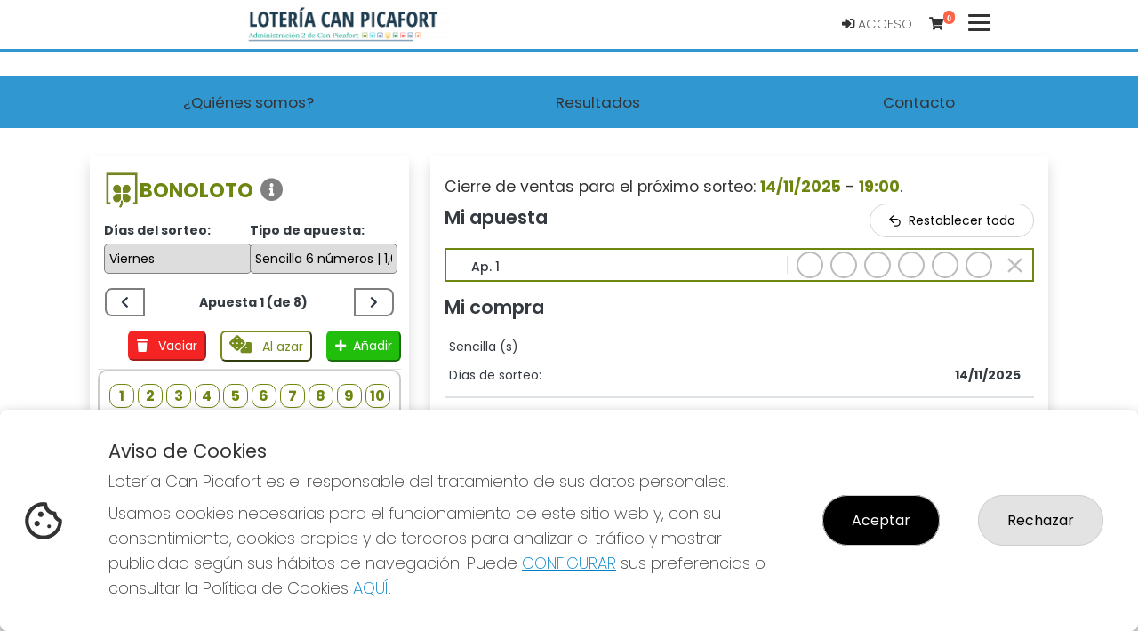

--- FILE ---
content_type: text/html; charset=UTF-8
request_url: https://loteriacanpicafort.com/boletos-digitales/juegobonoloto
body_size: 16519
content:
<!DOCTYPE html>
<html lang="es">

<head>
    <meta charset="utf-8">
    <meta http-equiv="X-UA-Compatible" content="IE=edge">
    <meta name="viewport" content="width=device-width, initial-scale=1">
    <meta http-equiv="content-language" content="es" />
    <meta http-equiv="content-type" CONTENT="text/html; charset=ISO-8859-1" />
    <meta name="theme-color" content="#3097D1" />
    <meta name="author" content="ASG">
    <meta name="description"
        content="En Lotería Can Picafort puedes comprar Lotería Nacional online de Ca&#039;n Picafort, consultar resultados de sorteos y comprar décimos de Euromillones, Bonoloto, Primitiva y La Quiniela." />
    <meta name="title"
        content="Lotería Can Picafort - Comprar lotería de Ca&#039;n Picafort">

    
    <meta name="robots" content="INDEX, FOLLOW" />

    <meta name="REVISIT-AFTER" content="1 DAYS" />
    <meta name="RATING" content="GENERAL" />




    <!-- CSRF Token -->
    <meta name="csrf-token" content="HjzgsnZ51IoDhoj3Ayp8DQclgJsnrTNOQkCPnGhX">

    <!-- Favicon -->
    <link rel="icon" href="https://loterias-reunidas-z001.s3.eu-west-1.amazonaws.com/shop/793/favicon/a22570095c2c722e19c74aa29328812d.png" type="image/png" sizes="32x32">
    <!-- Canonical -->
                                                                                                                        <link rel="canonical" href="https://loteriacanpicafort.com/boletos-digitales/juego" />
                <!-- Titulo -->
    <title>Lotería Can Picafort - Comprar lotería de Ca&#039;n Picafort</title>

    <!-- Styles -->
    <!-- Material Design for Bootstrap fonts and icons -->
    <link href="https://fonts.googleapis.com/css2?family=Poppins:wght@200;400;500;600;700&display=swap"
        rel="stylesheet">
    <link href="https://fonts.googleapis.com/css2?family=Open+Sans:wght@400;700&display=swap" rel="stylesheet">

    <link href="https://fonts.googleapis.com/css2?family=Inter:wght@400;700&display=swap" rel="stylesheet">

    <!-- Material Design for Bootstrap CSS -->
    <!--<link rel="stylesheet" href="https://unpkg.com/bootstrap-material-design@4.1.1/dist/css/bootstrap-material-design.min.css" integrity="sha384-wXznGJNEXNG1NFsbm0ugrLFMQPWswR3lds2VeinahP8N0zJw9VWSopbjv2x7WCvX" crossorigin="anonymous">-->

    <!-- Tiendaloto -->
    <link href="/css/tiendaloto.css" rel="stylesheet">

    <!-- Ajustes personalizados Tiendaloto -->
    <style media="screen">
        html,
        body,
        .navbar-default,
        .navbar-default .navbar-collapse,
        .navbar-default .navbar-form,
        table,
        .bmd-form-group .custom-file-control,
        #results .bmd-form-group .form-control,
        #results .bmd-form-group input::placeholder,
        a.page-link,
        #select-date p,
        p.help-block {
            color: #333333 !important;
        }

        .container {
            background-color: white !important;
        }

        body {
            background-image: url("") !important;
            background-position: revert;
            background-size: auto 780px;
            /* background-attachment: scroll; */
            /* margin-top: 17px; */
            background-repeat: repeat;
        }

        .price2 {
            background: #FFFFFF !important;
        }

        .border-color {
            border-color: #3097D1 !important;
        }

        .btn-circle {
            color: #3097D1 !important;
            cursor: pointer;
        }

        .icon-color {
            color: #3097D1 !important;
        }

        .text-color {
            color: #333333 !important
        }

        .text-colo-decimo {
            color: #333333 !important
        }

        .navbar-bottom-scroll {
            border-bottom: #3097D1 3px solid !important;
        }

        .bgcolor-page {
            background: #FFFFFF !important;
        }

        .icon:hover {
            background-color: #f6f6f6 !important;
            border-bottom: #3097D1 3px solid !important;
        }

        .bgcolor-principal-tiendaLoto {
            background-color: #FFFFFF !important;

        }

        .number {
            color: #333333 !important;
        }

        .icon-opacity2 {
            color: #333333 !important;
        }

        header.color-texto-principal-tiendaLoto {
            background-color: #FFFFFF !important;
        }

        header.color-texto-principal-tiendaLoto {
            background-color: #FFFFFF !important;
        }

        .container-tiendaloto {
            background-color: #FFFFFF !important;
        }

        .bg-btn-cart-item {
            background-color: #FFFFFF !important;
        }

        .color-texto-principal-tiendaLoto,
        .font-number,
        .font-number:hover {
            color: #333333 !important;
        }

        .color-texto-footer {
            color: #333333 !important;
        }

        .color-link-footer {
            color: #333333 !important;
        }

        .navbar-light .navbar-nav .nav-link {
            color: #333333 !important;
            ;
        }

        .navbar-light:hover .navbar-nav:hover .nav-link:hover {
            color: #333333 !important
        }

        .bg-color-tiendaLoto {
            background-attachment: #FFFFFF !important;
        }

        .color-botones-tiendaLoto {
            background-color: #3097D1 !important;
            color: #FFFFFF !important;
            border-color: #3097D1 !important;

            .icon-opacity:hover {
                color: #FFFFFF !important;
            }
        }

        .color-botones-tiendaLoto:hover {
            color: #FFFFFF !important;
            background-color: #3097D1 !important;
        }

        .link-btn {
            color: #333333 !important;
            font-weight: 400;
            font-size: 1.05rem;
        }

        .color-enlaces-principal-tiendaLoto {
            color: #333333 !important;
        }

        #nav-icon1 span {
            background-color: #333333 !important;
        }

        .color-enlaces-principal-tiendaLoto,
        a {
            color: #333333 !important;
        }

        .color-enlaces-principal-tiendaLoto a:hover,
        span:hover {
            color: #333333 !important;
        }

        blockquote span:hover {
            color: #333333 !important;
        }

        .color-enlaces-fondo-tiendaLoto a {
            color: #333333 !important;
        }

        .color-enlaces-fondo-tiendaLoto a:hover {
            color: #333333 !important;
        }

        rect {
            stroke: #3097D1 !important;
            ;
        }

        #menu-tiendaloto,
        .main-view>.container {
            background-color: #FFFFFF !important;
        }

        .nav-empresa-custom {
            background-color: #FFFFFF !important;
        }

        table a {
            color: #333333 !important;
        }

        /* a {
            color: #333333 !important;
        }

        a:hover {
             color: #333333 !important;
        } */

        #cartItemsMnuOption,
        #myAccount,
        #balanceMnuOption,
        a.btn-link,
        .cart-btn-empty {
            color: #3097D1 !important;
        }

        .decimo-description .fa,
        #shopping-cart-summary .fa,
        #shopping-cart .fa,
        .number-format>.fa {
            color: #3097D1 !important;

        }

        .page-link {
            color: #333333 !important;
            font-weight: 600;
        }

        .pagination .active .page-link {
            color: #333333 !important;
        }

        .premios {
            border: 3px solid #3097D1 !important;
        }

        .premios .card .card-footer,
        .bg-footer {
            background: #3097D1 !important;
        }

        .link-nav-responsive {
            color: #333333 !important;
        }

        footer p {
            color: #333333 !important;
        }

        footer h2 {
            border-color: #3097D1 !important;
            color: #333333 !important;
        }

        .btn,
        .navbar-tiendaloto .btn-success,
        .btn-success,
        .btn-primary,
        .btn.btn-primary {
            background-color: #3097D1 !important;
            color: #FFFFFF !important;
            border-color: #3097D1 !important;
        }

        .btn.active,
        .btn:active,
        .btn:hover,
        .open>.btn.dropdown-toggle,
        .navbar-tiendaloto .btn-success:hover,
        .btn-success,
        .nav-pills>a:hover,
        #results .nav-pills>li:hover,
        .btn-success.active,
        .btn-success:active,
        .btn-success:hover,
        .open>.btn-success.dropdown-toggle,
        .btn-primary.active,
        .btn-primary:active,
        .btn-primary:hover,
        .btn.btn-block.btn-primary:hover,
        .open>.btn-primary.dropdown-toggle,
        #random-number-modal .modal-content .modal-content {
            background-color: #3097D1 !important;
            color: #FFFFFF !important;
        }

        #results .nav-pills>li:hover>a {
            color: #FFFFFF !important;
        }

        #results .nav-pills>li a.active {
            color: #FFFFFF !important;
            font-weight: bold;
            background-color: #3097D1 !important;
            font-size: 1rem;
        }

        #random-number-modal .modal-content .modal-header .btn,
        {
        background-color: #3097D1 !important;
        border-color: #3097D1 !important;
        }

        .btn.btn-primary:hover,
        .btn.btn-raised:hover,
        .btn.btn-register:hover,
        #random-number-modal .modal-content .modal-header .btn:hover {
            color: #FFFFFF !important;
            background-color: #3097D1 !important;
        }

        .btn.random-terminal-number:hover {
            background-color: #3097D1d1 !important;
            color: #FFFFFF !important;
            border-color: #3097D1 !important;
        }

        .btn.random-terminal-number {
            background-color: #3097D1d4 !important;
            color: #FFFFFF !important;
            border-color: #3097D1 !important;
        }

        .btn.btn-register:hover>.fa {
            color: #FFFFFF !important;
        }

        .btn.btn-register,
        .btn.btn-primary,
        background-color: #3097D1 !important;
        border-color: #3097D1 !important;
        color: #FFFFFF !important;

        }

        .btn.btn-register .fa,
        .btn.btn-primary .fa,
        .card-footer .btn-raised .fa,
        .card-admon .fa,
        {
        color: #FFFFFF !important;
        }

        #select-raffle-date input[type=checkbox]:checked+label {
            background-color: #3097D1b5 !important;
            color: #FFFFFF !important;
            border-color: #3097D1b5 !important;
        }

        #select-raffle-date input[type=checkbox]+label {
            color: #3097D1b5 !important;
            border-color: #3097D1b5 !important;
        }

        #select-raffle-date .sorteos-label:hover {
            background-color: #3097D1b5 !important;
            color: #FFFFFFb5 !important;
            border-color: #3097D1b5 !important;
        }

        .control-label,
        .form-group .checkbox label,
        .form-group .radio label,
        .form-group label {
            color: #333333;
        }


        thead {
            background-color: #3097D1 !important;
        }

        .footer-number {
            background-color: #3097D1 !important;
        }

        .top-navbar-tiendaloto,
        .tooltip-inner,
        footer,
        #menu-tiendaloto-mobile .nav-pills.nav-stacked>li.active,
        #menu-tiendaloto-mobile .nav-pills.nav-stacked>li.active:hover,
        #menu-tiendaloto-mobile .nav-pills.nav-stacked>li.active>a,
        #menu-tiendaloto-mobile .nav-pills.nav-stacked>li.active>a:hover,
        #menu-tiendaloto-mobile .nav-pills.nav-stacked>li.active>a:focus,
        .nav-pills.nav-stacked>li.active,
        .nav-pills.nav-stacked>li.active:hover {
            background-color: #3097D1 !important;
            color: #333333 !important;
        }

        .navbar-toggler i,
        .title i {
            color: #3097D1 !important
        }

        #firstCol .title-i {
            color: #333333 !important;
        }

        #results .nav-pills>li {
            background: transparent !important;
            border-right: 1px solid #3097D1 !important;
        }

        .nav.nav-pills>li:hover,
        {
        background: #3097D180 !important;
        border: #333333 !important;
        }

        .nav>li>a:hover {
            background: transparent;
        }

        .nav.nav-pills>li.active {
            background: #3097D180 !important;
        }

        .nav-pills .nav-link.active,
        .nav-pills .show>.nav-link {
            background-color: #3097D1 !important;
            color: #FFFFFF !important;
            border-color: #3097D1 !important;
        }

        /**
         * iconos mobile
         */
        #dw-s2 .nav .nav-item>a {
            color: #3097D1 !important;
        }

        #dw-s2 .nav .nav-item>a.active,
        #dw-s2 .nav .nav-item>a.active>i {
            color: #3097D1 !important;
            font-weight: bold;
        }

        .nav-pills .nav-link.active:hover,
        .nav-pills .show>.nav-link:hover,
        #results .nav-pills>li a.active:hover {
            background-color: #3097D1 !important;
            color: #333333 !important;
        }

        .goog-te-gadget-icon {
            display: none;
        }

        .goog-te-gadget-simple {
            color: #333333 !important;
            background-color: transparent !important;
            border-color: #3097D1 !important;
            font-size: 0.875rem !important;
        }

        .goog-te-menu-value {
            color: #333333 !important;
            text-decoration: none !important;
        }


        .goog-te-menu-value span {
            color: #333333 !important;
        }

        @media(max-width: 767px) {
            .goog-te-menu-value {
                color: #333333 !important;
                text-decoration: none !important;
            }

            .goog-te-menu-value span {
                color: #333333 !important;
            }
        }

        .custom-header-mobile {
            padding: 0.5rem 0rem;
            margin-top: 1rem;
            background-color: #3097D1;
           
        }
        .custom-content-mobile{
            margin-top: 1rem;
            margin-left: 1rem;
        }
        .custom-header-mobile>p{
            margin-top: 0rem !important;
            color: #ffffff !important;
            margin-left: 1rem;
        }

        .goog-te-menu-value:hover span {
            color: #333333 !important;
        }

        .goog-te-banner-frame.skiptranslate {
            display: none !important;
        }

        /*.top-navbar-tiendaloto ul li a,
        .nav-pills>a.active>a,
        footer a,
        #menu-tiendaloto-mobile .nav-pills.nav-stacked > li.active, #menu-tiendaloto-mobile .nav-pills.nav-stacked > li.active > a,
        .nav-pills.nav-stacked > li.active > a,
        .nav-pills>li.active{
            background-color: #3097D1 !important;
            color: #333333 !important;
        }
        */
        footer a:hover,
        .top-navbar-tiendaloto li>a:hover {
            color: #333333 !important;
        }

        .nav-pills>a.active>a:focus,
        .nav-pills>a.active>a:hover,
        .card-heading>a:hover,
        #menu-tiendaloto-mobile .nav-pills.nav-stacked>li.active:hover,
        #menu-tiendaloto-mobile .nav-pills.nav-stacked>li.active>a:hover,
        #menu-tiendaloto-mobile .nav-pills.nav-stacked>li.active>a:focus,
        .nav-pills.nav-stacked>li.active>a:hover,
        .nav-pills.nav-stacked>li.active>a:focus {
            background-color: #3097D1 !important;
            color: #333333 !important;
        }

        .nav-pills.nav-stacked>li:last-child a {
            border-bottom: 1px solid #333333 !important;
        }

        .btn-primary {
            opacity: .95 !important;
        }

        .nav-pills {
            border-bottom-color: #3097D1 !important;
        }

        .bmd-layout-drawer .nav .nav-item i {
            color: #3097D1;
        }

        .social-nav .nav-item a i {
            color: #333333 !important;
        }

        .social-nav .nav-item {
            background-color: #3097D1;
        }

        .decimo-title .fa,
        .decimo-prize .fa,
        .card-heading>a,
        .nav-pills>a,
        #results .nav-pills>li>a {
            color: #3097D1 !important;
        }


        #results .nav-pills>li>a {
            padding: 0.5rem;
        }

        .tooltip-inner {
            background-color: #3097D1 !important;
            color: #333333 !important;
        }

        .tooltip-arrow {
            border-top-color: #3097D1 !important;
        }

        .pagination>.active>a,
        .pagination>.active>a:hover,
        .pagination>.active>a:focus,
        .pagination>.active>span,
        .pagination>.active>span:hover,
        .pagination>.active>span:focus {
            color: #333333 !important;
            background-color: #3097D1 !important;
            border-color: #3097D1 !important;
        }

        .digital-numbers-buttons .icons .icon .text .date {
            color: #333333 !important;
        }

        .collapse-menu-horizontal {
            position: fixed;
            z-index: 10000;
            top: 8vh;
            width: 100%;
            background: white;
            height: 100vh;
            transition: width 0.25s ease-in-out;
            box-shadow: 0 2px 2px 0 rgb(0 0 0 / 14%), 0 3px 1px -2px rgb(0 0 0 / 20%), 0 1px 5px 0 rgb(0 0 0 / 12%);
        }

        .collapsing.collapse-menu-horizontal {
            transition: width 0.25s ease-in-out;
            height: auto;
            width: 0;
        }

        .icon-search {
            color: #FFFFFF !important;
        }

        .icon-search:hover {
            color: #FFFFFF !important;
        }

        .total-cart-text,
        .total-cart-text:hover {
            color: #333333 !important;
            background-color: #3097D1 !important;
        }

        @media(max-width: 767px) {
            #results .nav-pills>li {
                border-right: none !important;
                display: block;
                width: 100%;
            }
        }

        /* .number-react-decimo{
            color:red;
        } */
        .number-react-decimo {

            color: #5c5c5c;
            text-shadow: 2px 2px #f0e5e5;
        }

        @media (max-width:600px) {
            .number-react-decimo {
                text-shadow: 2px 2px #f0e5e5;
                color: #5c5c5c;

            }
        }

        .nav-link:hover {
            color: #333333 !important;
        }

        .top-navbar-tiendaloto li>a,
        footer a,
        .bg-footer a {
            color: #333333 !important;
        }

        footer a:hover {
            color: #333333 !important;
        }

        .bg-color-principal {
            background-color: #3097D1 !important;
        }

        .link-color {
            color: #333333 !important;
        }

        /* footer y border color de nav
        .bg-color{
            background-color :#3097D1 !important;
        }
        .text-color{
            color: #333333 !important;
        }
        .link-color{
            color: #333333 !important;
        }
        .link-color:hover{
            color: #333333 !important;
        }

        .bg-principal{
            background-color :#FFFFFF !important;
        }
        .text-principal{
            color: #333333 !important;
        }
        .link-principal{
            color: #333333 !important;
        }
        .link-principal:hover{
            color: #333333 !important;
        } */
        /* :root {
            --color: #3097D1;
            --textcolor: #333333;
            --bgcolor: #FFFFFF;
            --bgtextcolor: #333333;
            --linkcolor: #333333;
            --linkhovercolor: #333333;
            --bglinkcolor: #333333;
            --bglinkhovercolor: #333333;
            --buttoncolor: #3097D1;
            --buttontextcolor: #FFFFFF;
            --buttonhovercolor: #3097D1;
            --specialbuttoncolor: #3097D1;
            --specialbuttontextcolor: #3097D1;
            --specialbuttonhovercolor: #3097D1;
            --specialbuttontexthovercolor: #3097D1;
            --random_number_button_color: #3097D1;
        } */
        .quote blockquote p {
            color: #333333;
        }
    </style>

    <!-- Scripts -->
    <script>
        window.Laravel = {"csrfToken":"HjzgsnZ51IoDhoj3Ayp8DQclgJsnrTNOQkCPnGhX"};
    </script>
    <!-- Google Structured Data: Admon -->
            <script type="application/ld+json">
 {
    "@context" : "https://schema.org",
    "@type" : "LocalBusiness",
    "name" : "Lotería Can Picafort",
    "image" : "https://loterias-reunidas-z001.s3.eu-west-1.amazonaws.com/shop/793/logo/147e9354c949188f8c3a1faac4e86a63.png",
    "telephone" : "971850274",
    "email" : "info@loteriacanpicafort.com",
    "address" : {
        "@type" : "PostalAddress",
        "streetAddress" : "ISABEL GARAU, 22",
        "addressLocality" : "Baleares",
        "addressRegion" : "Ca&#039;n Picafort",
        "addressCountry" : "España",
        "postalCode" : "07458"
    },
    "url" : "https://loteriacanpicafort.com",
    "priceRange" : "1-20"
 }
</script>
    
    <!-- si COOKIES DE ANÁLISIS O MEDICIÓN ha sido aceptada-->
    
        <!-- Facebook share script -->
    <div id="fb-root"></div>
    <script>
        (function(d, s, id) {
            var js, fjs = d.getElementsByTagName(s)[0];
            if (d.getElementById(id)) return;
            js = d.createElement(s);
            js.id = id;
            js.src = 'https://connect.facebook.net/es_ES/sdk.js#xfbml=1&version=v2.11&appId=236879743024741';
            fjs.parentNode.insertBefore(js, fjs);
        }(document, 'script', 'facebook-jssdk'));
    </script>

    <!-- Google ReCAPTCHA V2 / V3 -->
    
    <!-- Facebook Open Graph data -->
    
    <!-- Twitter Card data -->
    </head>

<body>
                    <div wire:snapshot="{&quot;data&quot;:{&quot;shop&quot;:[null,{&quot;class&quot;:&quot;Appslopers\\AsgCore\\Models\\Shop&quot;,&quot;key&quot;:793,&quot;s&quot;:&quot;mdl&quot;}],&quot;group&quot;:[null,{&quot;class&quot;:&quot;Appslopers\\AsgCore\\Models\\Group&quot;,&quot;key&quot;:2913,&quot;s&quot;:&quot;mdl&quot;}],&quot;showTopLinks&quot;:true,&quot;logoLink&quot;:&quot;https:\/\/loteriacanpicafort.com&quot;,&quot;logo&quot;:&quot;https:\/\/loterias-reunidas-z001.s3.eu-west-1.amazonaws.com\/shop\/793\/logo\/147e9354c949188f8c3a1faac4e86a63.png&quot;,&quot;admon&quot;:[null,{&quot;class&quot;:&quot;Appslopers\\AsgCore\\Models\\Admon&quot;,&quot;key&quot;:2680,&quot;s&quot;:&quot;mdl&quot;}],&quot;activeSections&quot;:[[[{&quot;id&quot;:1,&quot;visible&quot;:true},{&quot;s&quot;:&quot;std&quot;}],[{&quot;id&quot;:2,&quot;visible&quot;:true},{&quot;s&quot;:&quot;std&quot;}],[{&quot;id&quot;:3,&quot;visible&quot;:true},{&quot;s&quot;:&quot;std&quot;}],[{&quot;id&quot;:4,&quot;visible&quot;:true},{&quot;s&quot;:&quot;std&quot;}],[{&quot;id&quot;:5,&quot;visible&quot;:true},{&quot;s&quot;:&quot;std&quot;}],[{&quot;id&quot;:7,&quot;visible&quot;:false},{&quot;s&quot;:&quot;std&quot;}],[{&quot;id&quot;:20,&quot;visible&quot;:true},{&quot;s&quot;:&quot;std&quot;}],[{&quot;id&quot;:11,&quot;visible&quot;:true},{&quot;s&quot;:&quot;std&quot;}],[{&quot;id&quot;:12,&quot;visible&quot;:true},{&quot;s&quot;:&quot;std&quot;}],[{&quot;id&quot;:13,&quot;visible&quot;:true},{&quot;s&quot;:&quot;std&quot;}],[{&quot;id&quot;:14,&quot;visible&quot;:true},{&quot;s&quot;:&quot;std&quot;}],[{&quot;id&quot;:15,&quot;visible&quot;:true},{&quot;s&quot;:&quot;std&quot;}],[{&quot;id&quot;:16,&quot;visible&quot;:true},{&quot;s&quot;:&quot;std&quot;}],[{&quot;id&quot;:17,&quot;visible&quot;:true},{&quot;s&quot;:&quot;std&quot;}],[{&quot;id&quot;:18,&quot;visible&quot;:true},{&quot;s&quot;:&quot;std&quot;}],[{&quot;id&quot;:22,&quot;visible&quot;:true},{&quot;s&quot;:&quot;std&quot;}],[{&quot;id&quot;:23,&quot;visible&quot;:false},{&quot;s&quot;:&quot;std&quot;}],[{&quot;id&quot;:24,&quot;visible&quot;:true},{&quot;s&quot;:&quot;std&quot;}]],{&quot;s&quot;:&quot;arr&quot;}],&quot;socialNetworks&quot;:[{&quot;6&quot;:&quot;&quot;,&quot;7&quot;:&quot;&quot;,&quot;8&quot;:&quot;&quot;,&quot;10&quot;:&quot;&quot;},{&quot;s&quot;:&quot;arr&quot;}],&quot;botes&quot;:[[[{&quot;id&quot;:5964,&quot;sorteos_id&quot;:1292306064,&quot;juegos_id&quot;:&quot;LAQU&quot;,&quot;nombre&quot;:null,&quot;dia_semana&quot;:&quot;domingo&quot;,&quot;lugar&quot;:null,&quot;fecha&quot;:&quot;2025-11-16 00:00:00&quot;,&quot;apertura&quot;:&quot;2025-11-09 00:00:00&quot;,&quot;cierre&quot;:&quot;2025-11-15 18:00:00&quot;,&quot;premio_bote&quot;:0,&quot;premio_especial&quot;:0,&quot;primer_premio&quot;:0,&quot;recaudacion&quot;:0,&quot;precio&quot;:0,&quot;destacar&quot;:0,&quot;created_at&quot;:&quot;2025-11-08T19:00:14.000000Z&quot;,&quot;updated_at&quot;:&quot;2025-11-09T03:00:14.000000Z&quot;,&quot;user_id&quot;:null,&quot;juego&quot;:[{&quot;id&quot;:&quot;LAQU&quot;,&quot;name&quot;:&quot;La  Quiniela&quot;},{&quot;s&quot;:&quot;arr&quot;}]},{&quot;s&quot;:&quot;arr&quot;}],[{&quot;id&quot;:5967,&quot;sorteos_id&quot;:1292308072,&quot;juegos_id&quot;:&quot;QUPL&quot;,&quot;nombre&quot;:null,&quot;dia_semana&quot;:&quot;domingo&quot;,&quot;lugar&quot;:null,&quot;fecha&quot;:&quot;2025-11-16 00:00:00&quot;,&quot;apertura&quot;:&quot;2025-11-12 00:00:00&quot;,&quot;cierre&quot;:&quot;2025-11-16 11:30:00&quot;,&quot;premio_bote&quot;:40000,&quot;premio_especial&quot;:0,&quot;primer_premio&quot;:0,&quot;recaudacion&quot;:0,&quot;precio&quot;:0,&quot;destacar&quot;:0,&quot;created_at&quot;:&quot;2025-11-09T15:00:14.000000Z&quot;,&quot;updated_at&quot;:&quot;2025-11-12T03:00:14.000000Z&quot;,&quot;user_id&quot;:null,&quot;juego&quot;:[{&quot;id&quot;:&quot;QUPL&quot;,&quot;name&quot;:&quot;Qu\u00edntuple  Plus&quot;},{&quot;s&quot;:&quot;arr&quot;}]},{&quot;s&quot;:&quot;arr&quot;}],[{&quot;id&quot;:5969,&quot;sorteos_id&quot;:1292305046,&quot;juegos_id&quot;:&quot;ELGR&quot;,&quot;nombre&quot;:null,&quot;dia_semana&quot;:&quot;domingo&quot;,&quot;lugar&quot;:null,&quot;fecha&quot;:&quot;2025-11-16 00:00:00&quot;,&quot;apertura&quot;:&quot;2025-11-09 21:25:00&quot;,&quot;cierre&quot;:&quot;2025-11-16 21:15:00&quot;,&quot;premio_bote&quot;:9000000,&quot;premio_especial&quot;:0,&quot;primer_premio&quot;:0,&quot;recaudacion&quot;:0,&quot;precio&quot;:0,&quot;destacar&quot;:0,&quot;created_at&quot;:&quot;2025-11-09T23:00:14.000000Z&quot;,&quot;updated_at&quot;:&quot;2025-11-09T23:00:14.000000Z&quot;,&quot;user_id&quot;:null,&quot;juego&quot;:[{&quot;id&quot;:&quot;ELGR&quot;,&quot;name&quot;:&quot;El  Gordo&quot;},{&quot;s&quot;:&quot;arr&quot;}]},{&quot;s&quot;:&quot;arr&quot;}],[{&quot;id&quot;:5970,&quot;sorteos_id&quot;:1292303072,&quot;juegos_id&quot;:&quot;LOTU&quot;,&quot;nombre&quot;:null,&quot;dia_semana&quot;:&quot;domingo&quot;,&quot;lugar&quot;:null,&quot;fecha&quot;:&quot;2025-11-16 00:00:00&quot;,&quot;apertura&quot;:&quot;2025-11-10 00:00:00&quot;,&quot;cierre&quot;:&quot;2025-11-16 11:30:00&quot;,&quot;premio_bote&quot;:1225000,&quot;premio_especial&quot;:0,&quot;primer_premio&quot;:0,&quot;recaudacion&quot;:0,&quot;precio&quot;:0,&quot;destacar&quot;:0,&quot;created_at&quot;:&quot;2025-11-09T23:00:15.000000Z&quot;,&quot;updated_at&quot;:&quot;2025-11-09T23:00:15.000000Z&quot;,&quot;user_id&quot;:null,&quot;juego&quot;:[{&quot;id&quot;:&quot;LOTU&quot;,&quot;name&quot;:&quot;Lototurf&quot;},{&quot;s&quot;:&quot;arr&quot;}]},{&quot;s&quot;:&quot;arr&quot;}],[{&quot;id&quot;:5975,&quot;sorteos_id&quot;:1292102091,&quot;juegos_id&quot;:&quot;EMIL&quot;,&quot;nombre&quot;:null,&quot;dia_semana&quot;:&quot;viernes&quot;,&quot;lugar&quot;:null,&quot;fecha&quot;:&quot;2025-11-14 00:00:00&quot;,&quot;apertura&quot;:&quot;2025-11-11 20:40:00&quot;,&quot;cierre&quot;:&quot;2025-11-14 20:30:00&quot;,&quot;premio_bote&quot;:123000000,&quot;premio_especial&quot;:0,&quot;primer_premio&quot;:0,&quot;recaudacion&quot;:0,&quot;precio&quot;:0,&quot;destacar&quot;:0,&quot;created_at&quot;:&quot;2025-11-11T23:00:13.000000Z&quot;,&quot;updated_at&quot;:&quot;2025-11-11T23:00:13.000000Z&quot;,&quot;user_id&quot;:null,&quot;juego&quot;:[{&quot;id&quot;:&quot;EMIL&quot;,&quot;name&quot;:&quot;Euromillones&quot;},{&quot;s&quot;:&quot;arr&quot;}]},{&quot;s&quot;:&quot;arr&quot;}],[{&quot;id&quot;:5962,&quot;sorteos_id&quot;:1292009091,&quot;juegos_id&quot;:&quot;LNAC&quot;,&quot;nombre&quot;:&quot;SORTEO DEL JUEVES&quot;,&quot;dia_semana&quot;:&quot;jueves&quot;,&quot;lugar&quot;:&quot;Madrid Sede Central&quot;,&quot;fecha&quot;:&quot;2025-11-13 21:00:00&quot;,&quot;apertura&quot;:&quot;2025-10-31 00:00:00&quot;,&quot;cierre&quot;:&quot;2025-11-13 20:30:00&quot;,&quot;premio_bote&quot;:0,&quot;premio_especial&quot;:0,&quot;primer_premio&quot;:300000,&quot;recaudacion&quot;:0,&quot;precio&quot;:3,&quot;destacar&quot;:0,&quot;created_at&quot;:&quot;2025-11-08T15:00:09.000000Z&quot;,&quot;updated_at&quot;:&quot;2025-11-08T15:00:09.000000Z&quot;,&quot;user_id&quot;:null,&quot;juego&quot;:[{&quot;id&quot;:&quot;LNAC&quot;,&quot;name&quot;:&quot;Loter\u00eda  Nacional&quot;},{&quot;s&quot;:&quot;arr&quot;}]},{&quot;s&quot;:&quot;arr&quot;}],[{&quot;id&quot;:5963,&quot;sorteos_id&quot;:1292007073,&quot;juegos_id&quot;:&quot;QGOL&quot;,&quot;nombre&quot;:null,&quot;dia_semana&quot;:&quot;jueves&quot;,&quot;lugar&quot;:null,&quot;fecha&quot;:&quot;2025-11-13 00:00:00&quot;,&quot;apertura&quot;:&quot;2025-11-09 00:00:00&quot;,&quot;cierre&quot;:&quot;2025-11-13 18:00:00&quot;,&quot;premio_bote&quot;:160000,&quot;premio_especial&quot;:0,&quot;primer_premio&quot;:0,&quot;recaudacion&quot;:0,&quot;precio&quot;:0,&quot;destacar&quot;:0,&quot;created_at&quot;:&quot;2025-11-08T19:00:08.000000Z&quot;,&quot;updated_at&quot;:&quot;2025-11-09T23:00:07.000000Z&quot;,&quot;user_id&quot;:null,&quot;juego&quot;:[{&quot;id&quot;:&quot;QGOL&quot;,&quot;name&quot;:&quot;Quinigol&quot;},{&quot;s&quot;:&quot;arr&quot;}]},{&quot;s&quot;:&quot;arr&quot;}],[{&quot;id&quot;:5972,&quot;sorteos_id&quot;:1292004136,&quot;juegos_id&quot;:&quot;LAPR&quot;,&quot;nombre&quot;:null,&quot;dia_semana&quot;:&quot;jueves&quot;,&quot;lugar&quot;:null,&quot;fecha&quot;:&quot;2025-11-13 00:00:00&quot;,&quot;apertura&quot;:&quot;2025-11-10 21:25:00&quot;,&quot;cierre&quot;:&quot;2025-11-13 21:15:00&quot;,&quot;premio_bote&quot;:36000000,&quot;premio_especial&quot;:0,&quot;primer_premio&quot;:0,&quot;recaudacion&quot;:0,&quot;precio&quot;:0,&quot;destacar&quot;:0,&quot;created_at&quot;:&quot;2025-11-10T23:00:04.000000Z&quot;,&quot;updated_at&quot;:&quot;2025-11-10T23:00:04.000000Z&quot;,&quot;user_id&quot;:null,&quot;juego&quot;:[{&quot;id&quot;:&quot;LAPR&quot;,&quot;name&quot;:&quot;La  Primitiva&quot;},{&quot;s&quot;:&quot;arr&quot;}]},{&quot;s&quot;:&quot;arr&quot;}],[{&quot;id&quot;:5973,&quot;sorteos_id&quot;:1292014091,&quot;juegos_id&quot;:&quot;EDMS&quot;,&quot;nombre&quot;:null,&quot;dia_semana&quot;:&quot;jueves&quot;,&quot;lugar&quot;:null,&quot;fecha&quot;:&quot;2025-11-13 00:00:00&quot;,&quot;apertura&quot;:&quot;2025-11-10 20:40:00&quot;,&quot;cierre&quot;:&quot;2025-11-13 20:30:00&quot;,&quot;premio_bote&quot;:30000,&quot;premio_especial&quot;:0,&quot;primer_premio&quot;:0,&quot;recaudacion&quot;:0,&quot;precio&quot;:0,&quot;destacar&quot;:0,&quot;created_at&quot;:&quot;2025-11-10T23:00:06.000000Z&quot;,&quot;updated_at&quot;:&quot;2025-11-10T23:00:06.000000Z&quot;,&quot;user_id&quot;:null,&quot;juego&quot;:[{&quot;id&quot;:&quot;EDMS&quot;,&quot;name&quot;:&quot;Eurodreams&quot;},{&quot;s&quot;:&quot;arr&quot;}]},{&quot;s&quot;:&quot;arr&quot;}],[{&quot;id&quot;:5976,&quot;sorteos_id&quot;:1292001317,&quot;juegos_id&quot;:&quot;BONO&quot;,&quot;nombre&quot;:null,&quot;dia_semana&quot;:&quot;jueves&quot;,&quot;lugar&quot;:null,&quot;fecha&quot;:&quot;2025-11-13 00:00:00&quot;,&quot;apertura&quot;:&quot;2025-11-12 21:10:00&quot;,&quot;cierre&quot;:&quot;2025-11-13 21:00:00&quot;,&quot;premio_bote&quot;:1000000,&quot;premio_especial&quot;:0,&quot;primer_premio&quot;:0,&quot;recaudacion&quot;:0,&quot;precio&quot;:0,&quot;destacar&quot;:0,&quot;created_at&quot;:&quot;2025-11-12T23:00:05.000000Z&quot;,&quot;updated_at&quot;:&quot;2025-11-12T23:00:05.000000Z&quot;,&quot;user_id&quot;:null,&quot;juego&quot;:[{&quot;id&quot;:&quot;BONO&quot;,&quot;name&quot;:&quot;Bonoloto&quot;},{&quot;s&quot;:&quot;arr&quot;}]},{&quot;s&quot;:&quot;arr&quot;}]],{&quot;s&quot;:&quot;arr&quot;}],&quot;showDigitalNumbers&quot;:true,&quot;showTabs&quot;:true,&quot;showPenias&quot;:true,&quot;showLoteriaNacional&quot;:true,&quot;showTerminalNumbers&quot;:true,&quot;showBonoloto&quot;:true,&quot;showEurodreams&quot;:true,&quot;showPrimitiva&quot;:true,&quot;showQuiniela&quot;:true,&quot;showEuromillones&quot;:true,&quot;showElGordo&quot;:true,&quot;showElNinio&quot;:false,&quot;elNinioRaffleId&quot;:&quot;2025002&quot;,&quot;cartitems&quot;:0,&quot;botes_lnac&quot;:[{&quot;id&quot;:5962,&quot;sorteos_id&quot;:1292009091,&quot;juegos_id&quot;:&quot;LNAC&quot;,&quot;nombre&quot;:&quot;SORTEO DEL JUEVES&quot;,&quot;dia_semana&quot;:&quot;jueves&quot;,&quot;lugar&quot;:&quot;Madrid Sede Central&quot;,&quot;fecha&quot;:&quot;2025-11-13 21:00:00&quot;,&quot;apertura&quot;:&quot;2025-10-31 00:00:00&quot;,&quot;cierre&quot;:&quot;2025-11-13 20:30:00&quot;,&quot;premio_bote&quot;:0,&quot;premio_especial&quot;:0,&quot;primer_premio&quot;:300000,&quot;recaudacion&quot;:0,&quot;precio&quot;:3,&quot;destacar&quot;:0,&quot;created_at&quot;:&quot;2025-11-08T15:00:09.000000Z&quot;,&quot;updated_at&quot;:&quot;2025-11-08T15:00:09.000000Z&quot;,&quot;user_id&quot;:null,&quot;juego&quot;:[{&quot;id&quot;:&quot;LNAC&quot;,&quot;name&quot;:&quot;Loter\u00eda  Nacional&quot;},{&quot;s&quot;:&quot;arr&quot;}]},{&quot;s&quot;:&quot;arr&quot;}],&quot;botes_laqu&quot;:[{&quot;id&quot;:5964,&quot;sorteos_id&quot;:1292306064,&quot;juegos_id&quot;:&quot;LAQU&quot;,&quot;nombre&quot;:null,&quot;dia_semana&quot;:&quot;domingo&quot;,&quot;lugar&quot;:null,&quot;fecha&quot;:&quot;2025-11-16 00:00:00&quot;,&quot;apertura&quot;:&quot;2025-11-09 00:00:00&quot;,&quot;cierre&quot;:&quot;2025-11-15 18:00:00&quot;,&quot;premio_bote&quot;:0,&quot;premio_especial&quot;:0,&quot;primer_premio&quot;:0,&quot;recaudacion&quot;:0,&quot;precio&quot;:0,&quot;destacar&quot;:0,&quot;created_at&quot;:&quot;2025-11-08T19:00:14.000000Z&quot;,&quot;updated_at&quot;:&quot;2025-11-09T03:00:14.000000Z&quot;,&quot;user_id&quot;:null,&quot;juego&quot;:[{&quot;id&quot;:&quot;LAQU&quot;,&quot;name&quot;:&quot;La  Quiniela&quot;},{&quot;s&quot;:&quot;arr&quot;}]},{&quot;s&quot;:&quot;arr&quot;}],&quot;botes_emil&quot;:[{&quot;id&quot;:5975,&quot;sorteos_id&quot;:1292102091,&quot;juegos_id&quot;:&quot;EMIL&quot;,&quot;nombre&quot;:null,&quot;dia_semana&quot;:&quot;viernes&quot;,&quot;lugar&quot;:null,&quot;fecha&quot;:&quot;2025-11-14 00:00:00&quot;,&quot;apertura&quot;:&quot;2025-11-11 20:40:00&quot;,&quot;cierre&quot;:&quot;2025-11-14 20:30:00&quot;,&quot;premio_bote&quot;:123000000,&quot;premio_especial&quot;:0,&quot;primer_premio&quot;:0,&quot;recaudacion&quot;:0,&quot;precio&quot;:0,&quot;destacar&quot;:0,&quot;created_at&quot;:&quot;2025-11-11T23:00:13.000000Z&quot;,&quot;updated_at&quot;:&quot;2025-11-11T23:00:13.000000Z&quot;,&quot;user_id&quot;:null,&quot;juego&quot;:[{&quot;id&quot;:&quot;EMIL&quot;,&quot;name&quot;:&quot;Euromillones&quot;},{&quot;s&quot;:&quot;arr&quot;}]},{&quot;s&quot;:&quot;arr&quot;}],&quot;botes_bono&quot;:[{&quot;id&quot;:5976,&quot;sorteos_id&quot;:1292001317,&quot;juegos_id&quot;:&quot;BONO&quot;,&quot;nombre&quot;:null,&quot;dia_semana&quot;:&quot;jueves&quot;,&quot;lugar&quot;:null,&quot;fecha&quot;:&quot;2025-11-13 00:00:00&quot;,&quot;apertura&quot;:&quot;2025-11-12 21:10:00&quot;,&quot;cierre&quot;:&quot;2025-11-13 21:00:00&quot;,&quot;premio_bote&quot;:1000000,&quot;premio_especial&quot;:0,&quot;primer_premio&quot;:0,&quot;recaudacion&quot;:0,&quot;precio&quot;:0,&quot;destacar&quot;:0,&quot;created_at&quot;:&quot;2025-11-12T23:00:05.000000Z&quot;,&quot;updated_at&quot;:&quot;2025-11-12T23:00:05.000000Z&quot;,&quot;user_id&quot;:null,&quot;juego&quot;:[{&quot;id&quot;:&quot;BONO&quot;,&quot;name&quot;:&quot;Bonoloto&quot;},{&quot;s&quot;:&quot;arr&quot;}]},{&quot;s&quot;:&quot;arr&quot;}],&quot;botes_pri&quot;:[{&quot;id&quot;:5972,&quot;sorteos_id&quot;:1292004136,&quot;juegos_id&quot;:&quot;LAPR&quot;,&quot;nombre&quot;:null,&quot;dia_semana&quot;:&quot;jueves&quot;,&quot;lugar&quot;:null,&quot;fecha&quot;:&quot;2025-11-13 00:00:00&quot;,&quot;apertura&quot;:&quot;2025-11-10 21:25:00&quot;,&quot;cierre&quot;:&quot;2025-11-13 21:15:00&quot;,&quot;premio_bote&quot;:36000000,&quot;premio_especial&quot;:0,&quot;primer_premio&quot;:0,&quot;recaudacion&quot;:0,&quot;precio&quot;:0,&quot;destacar&quot;:0,&quot;created_at&quot;:&quot;2025-11-10T23:00:04.000000Z&quot;,&quot;updated_at&quot;:&quot;2025-11-10T23:00:04.000000Z&quot;,&quot;user_id&quot;:null,&quot;juego&quot;:[{&quot;id&quot;:&quot;LAPR&quot;,&quot;name&quot;:&quot;La  Primitiva&quot;},{&quot;s&quot;:&quot;arr&quot;}]},{&quot;s&quot;:&quot;arr&quot;}],&quot;botes_elgr&quot;:[{&quot;id&quot;:5969,&quot;sorteos_id&quot;:1292305046,&quot;juegos_id&quot;:&quot;ELGR&quot;,&quot;nombre&quot;:null,&quot;dia_semana&quot;:&quot;domingo&quot;,&quot;lugar&quot;:null,&quot;fecha&quot;:&quot;2025-11-16 00:00:00&quot;,&quot;apertura&quot;:&quot;2025-11-09 21:25:00&quot;,&quot;cierre&quot;:&quot;2025-11-16 21:15:00&quot;,&quot;premio_bote&quot;:9000000,&quot;premio_especial&quot;:0,&quot;primer_premio&quot;:0,&quot;recaudacion&quot;:0,&quot;precio&quot;:0,&quot;destacar&quot;:0,&quot;created_at&quot;:&quot;2025-11-09T23:00:14.000000Z&quot;,&quot;updated_at&quot;:&quot;2025-11-09T23:00:14.000000Z&quot;,&quot;user_id&quot;:null,&quot;juego&quot;:[{&quot;id&quot;:&quot;ELGR&quot;,&quot;name&quot;:&quot;El  Gordo&quot;},{&quot;s&quot;:&quot;arr&quot;}]},{&quot;s&quot;:&quot;arr&quot;}],&quot;botes_lotu&quot;:[{&quot;id&quot;:5970,&quot;sorteos_id&quot;:1292303072,&quot;juegos_id&quot;:&quot;LOTU&quot;,&quot;nombre&quot;:null,&quot;dia_semana&quot;:&quot;domingo&quot;,&quot;lugar&quot;:null,&quot;fecha&quot;:&quot;2025-11-16 00:00:00&quot;,&quot;apertura&quot;:&quot;2025-11-10 00:00:00&quot;,&quot;cierre&quot;:&quot;2025-11-16 11:30:00&quot;,&quot;premio_bote&quot;:1225000,&quot;premio_especial&quot;:0,&quot;primer_premio&quot;:0,&quot;recaudacion&quot;:0,&quot;precio&quot;:0,&quot;destacar&quot;:0,&quot;created_at&quot;:&quot;2025-11-09T23:00:15.000000Z&quot;,&quot;updated_at&quot;:&quot;2025-11-09T23:00:15.000000Z&quot;,&quot;user_id&quot;:null,&quot;juego&quot;:[{&quot;id&quot;:&quot;LOTU&quot;,&quot;name&quot;:&quot;Lototurf&quot;},{&quot;s&quot;:&quot;arr&quot;}]},{&quot;s&quot;:&quot;arr&quot;}],&quot;botes_edms&quot;:[{&quot;id&quot;:5973,&quot;sorteos_id&quot;:1292014091,&quot;juegos_id&quot;:&quot;EDMS&quot;,&quot;nombre&quot;:null,&quot;dia_semana&quot;:&quot;jueves&quot;,&quot;lugar&quot;:null,&quot;fecha&quot;:&quot;2025-11-13 00:00:00&quot;,&quot;apertura&quot;:&quot;2025-11-10 20:40:00&quot;,&quot;cierre&quot;:&quot;2025-11-13 20:30:00&quot;,&quot;premio_bote&quot;:30000,&quot;premio_especial&quot;:0,&quot;primer_premio&quot;:0,&quot;recaudacion&quot;:0,&quot;precio&quot;:0,&quot;destacar&quot;:0,&quot;created_at&quot;:&quot;2025-11-10T23:00:06.000000Z&quot;,&quot;updated_at&quot;:&quot;2025-11-10T23:00:06.000000Z&quot;,&quot;user_id&quot;:null,&quot;juego&quot;:[{&quot;id&quot;:&quot;EDMS&quot;,&quot;name&quot;:&quot;Eurodreams&quot;},{&quot;s&quot;:&quot;arr&quot;}]},{&quot;s&quot;:&quot;arr&quot;}],&quot;mostrar_pe\u00f1as&quot;:false,&quot;mostrar_empresas&quot;:true,&quot;mostrar_boletos&quot;:true,&quot;mostrar_loteria&quot;:true,&quot;mostrar_terminal_numbers&quot;:false,&quot;navidad&quot;:true,&quot;botesError&quot;:false,&quot;external_link_title&quot;:&quot;&quot;,&quot;external_link_url&quot;:&quot;&quot;,&quot;external_link_new_window&quot;:&quot;&quot;,&quot;custom_selae_title&quot;:&quot;Comprar en Selae&quot;,&quot;title_section_custom&quot;:&quot;&quot;},&quot;memo&quot;:{&quot;id&quot;:&quot;GXN7nxXdDDWBHDcpHRyh&quot;,&quot;name&quot;:&quot;components.globals.navbar-mobile&quot;,&quot;path&quot;:&quot;boletos-digitales\/juegobonoloto&quot;,&quot;method&quot;:&quot;GET&quot;,&quot;children&quot;:[],&quot;scripts&quot;:[],&quot;assets&quot;:[],&quot;errors&quot;:[],&quot;locale&quot;:&quot;es&quot;},&quot;checksum&quot;:&quot;07e8fda62854513dec23fa063fd71186b258f70985dcb5314d3d11e3800fac67&quot;}" wire:effects="{&quot;listeners&quot;:[&quot;updateCartitems&quot;]}" wire:id="GXN7nxXdDDWBHDcpHRyh">
    <nav class="navbar fixed-top  navbar-expand-lg navbar-light bgcolor-page color-enlaces-principal-tiendaLoto navbar-bottom-scroll  "
        style="z-index:2;">
        <div class="img-width d-flex m-0 p-0justify-content-center">
            <a class="navbar-brand col m-0 p-0 " href="https://loteriacanpicafort.com"><img src="https://loterias-reunidas-z001.s3.eu-west-1.amazonaws.com/shop/793/logo/147e9354c949188f8c3a1faac4e86a63.png" class="img-fluid"
                    width="30" height="30" style="height: 6vh"
                    alt="Ir a página principal. Lotería Can Picafort" /></a>
        </div>
                <div class="d-flex navbar-right m-0 p-0">
                            <a style="font-size:1.2em" href="https://loteriacanpicafort.com/login"
                    class="nav-link mobile p-navLink ">
                    <i class="fas fa-sign-in-alt" aria-hidden="true"></i> Acceso
                </a>
                                        <a style="font-size:1.2em" class="nav-link mobile p-navLink" href="https://loteriacanpicafort.com/finalizar">
                    <span class="fa-layers fa-fw">
                        <i class="fas fa-shopping-cart relative">
                            <span class="fa-layers-counter icon-shopping">0</span>
                        </i>

                    </span>
                </a>
                                        
                <div id="nav-icon1" data-toggle="collapse" data-target="#dw-s2" aria-expanded="false"
                    aria-controls="dw-s2" class="ml-2">
                    <span></span>
                    <span></span>
                    <span></span>
                </div>
                    </div>
    </nav>
    <div id="dw-s2" class="collapse collapse-menu-horizontal navbarMobile">
        <div class="row m-0 p-0 bg-color-principal py-1">
            <div class="col-8 px-2">
                <a href="">
                    <div id="google_translate_element"></div>
                </a>
            </div>
            <div class="col-2 p-1 text-right">
                <a href="https://loteriacanpicafort.com"
                    class="text-white ">
                    <i class="fas fa-home"></i>
                </a>
            </div>

            <div class="col-2 p-1 text-center">
                <a class="text-white" href="https://loteriacanpicafort.com/finalizar">
                    <i class="fa fa-shopping-cart" aria-hidden="false"></i>
                </a>
            </div>
                    </div>

        <div class="row h-100">
                                                <ul class="nav flex-column col-6 pl-2 p-0 pt-2 h-nav">
                        <!-- Shopping links -->

                        <nav class="h-100">
                                                                                                                                                                                                                                                            <div class="icon w-100 mt-2 mb-4">
                                        <a href="https://loteriacanpicafort.com/comprar-loteria"
                                            class="nav-link p-1  ">
                                            <div class="row align-items-center flex m-0 p-0 justify-content-center">
                                                <div class="col-3 p-0">
                                                    <img class="w-100"
                                                        src="https://loteriacanpicafort.com/images/icon-nav/LoteriaNacional.png"
                                                        alt="">
                                                </div>
                                                <div class="text col-8 px-1">
                                                    <p class="mt-0 font-weight-medium">
                                                        Lotería  Nacional
                                                    </p>
                                                    <h2 class="mt-0 mb-1 text-primary font-weight-bold"
                                                        style="color: #007bb9">
                                                        300.000€
                                                    </h2>
                                                </div>
                                            </div>
                                        </a>
                                    </div>
                                                                            <div class="icon w-100 mt-2 mb-4">
                                            <a href="https://loteriacanpicafort.com/buscar?sorteo=2025102   "
                                                class="nav-link p-1  ">
                                                <div
                                                    class="row align-items-center flex m-0 p-0 justify-content-center">
                                                    <div class="col-3 p-0">
                                                        <img class="w-100"
                                                            src="https://loteriacanpicafort.com/images/icon-nav/Navidad.png"
                                                            alt="">
                                                    </div>
                                                    <div class="text col-8 px-1">
                                                        <p class="mt-0 font-weight-medium">
                                                            Lotería  Nacional
                                                        </p>
                                                        </p>
                                                        <h2 class="mt-0 mb-1 text-primary font-weight-bold"
                                                            style="color: #3c5b2d">
                                                            NAVIDAD
                                                        </h2>
                                                    </div>
                                                </div>
                                            </a>
                                        </div>
                                                                                                                                                                                                                                                                                                                                                                                                                                                                                                                                                                                                                                                                <div class="icon w-100 mt-2 mb-4">
                                        <a class="nav-link p-1 "
                                            aria-current="page" href="https://loteriacanpicafort.com/empresas">
                                            <div class="row align-items-center flex m-0 p-0 justify-content-center">
                                                <div class="col-3 p-0">
                                                    <img class="w-100 "
                                                        src="https://loteriacanpicafort.com/images/icon-nav/Empresas.png"
                                                        alt="">
                                                </div>
                                                <div class="text col-8 px-1">
                                                    <p class="mt-0 font-weight-medium">Loteria Nacional</p>
                                                    <h2 class="mt-0 mb-1 premio font-weight-bold" id="nav-empresa">
                                                        EMPRESAS
                                                    </h2>
                                                </div>
                                            </div>
                                        </a>
                                    </div>
                                                                                                                                                                                                                                                                                                                                                                                                                                                                                                                                                                                                                                                                                                                                                                                                                                                                                                                                                                                                                                                                                                                                                                                                                                                                                                                                                                                                                                                                                                                                                                                                                                                                                                                                                                                                                                                                                                                                                                                                                                                                                                                                                                                                                                        
                                                            <div clas="icon w-100 mt-2 mb-4">
                                    <a class="nav-link  p-1" aria-current="page"
                                        href="https://loteriacanpicafort.com/boletos-digitales/juegobonoloto">
                                        <div class="row align-items-center flex m-0 p-0 justify-content-center">
                                            <div class="col-3 p-0">
                                                <img class="w-100" src="https://loteriacanpicafort.com/images/icon-nav/Bonoloto.png"
                                                    alt="">
                                            </div>
                                            <div class="text col-8 px-1">
                                                <p class="mt-0 font-weight-medium">
                                                    Bonoloto
                                                </p>
                                                <h2 class="premio mt-0 mb-1 font-weight-bold" id="bote-bono">
                                                    1.000.000€
                                                </h2>
                                            </div>
                                        </div>
                                    </a>
                                </div>
                                                                                        <div class="icon w-100 mt-2 mb-4">
                                    <a class="nav-link active p-1" aria-current="page"
                                        href="https://loteriacanpicafort.com/boletos-digitales/juegoprimitiva">
                                        <div class="row align-items-center flex m-0 p-0 justify-content-center">
                                            <div class="col-3 p-0">
                                                <img class="w-100"
                                                    src="https://loteriacanpicafort.com/images/icon-nav/LaPrimitiva.png"
                                                    alt="">
                                            </div>
                                            <div class='text col-8 px-1'>
                                                <p class="mt-0 font-weight-medium">
                                                    La  Primitiva
                                                </p>
                                                <h2 class="mt-0 mb-1 font-weight-bold" id="bote-prim">
                                                    36.000.000€
                                                </h2>
                                            </div>
                                        </div>
                                    </a>
                                </div>
                                                                                    <div class="icon w-100 mt-2 mb-4">
                                <a class="nav-link active p-1" aria-current="page"
                                    href="https://loteriacanpicafort.com/boletos-digitales/juegoquiniela">
                                    <div class="row align-items-center flex m-0 p-0 justify-content-center">
                                        <div class="col-3 p-0">
                                            <img class="w-100" src="https://loteriacanpicafort.com/images/icon-nav/Quiniela.png"
                                                alt="">
                                        </div>
                                        <div class='text col-8 px-1'>
                                            <p class="mt-0 font-weight-medium">
                                                La  Quiniela
                                            </p>
                                            <h2 class="mt-0 mb-1 font-weight-bold" id="bote-quin">
                                                --
                                            </h2>
                                        </div>
                                    </div>
                                </a>
                            </div>
                            
                                                        <div class="icon w-100 mt-2 mb-4">
                                <a href="https://loteriacanpicafort.com/boletos-digitales/juegoeuromillones"
                                    class="nav-link p-1 active">
                                    <div class="row align-items-center flex m-0 p-0 justify-content-center">
                                        <div class="col-3 p-0">
                                            <img class="w-100" src="https://loteriacanpicafort.com/images/icon-nav/EuroMillon.png"
                                                alt="">
                                        </div>
                                        <div class='text col-8 px-1'>
                                            <p class="mt-0 font-weight-medium">
                                                Euromillones
                                            </p>
                                            <h2 class="mt-0 mb-1 font-weight-bold" id="bote-emil">
                                                123.000.000€
                                            </h2>
                                        </div>
                                    </div>
                                </a>
                            </div>
                                                                                    <div class="icon w-100 mt-2 mb-4">
                                <a class="nav-link active w-100 p-1" aria-current="page"
                                    href="https://loteriacanpicafort.com/boletos-digitales/juegogordo_primitiva">
                                    <div class="row align-items-center flex m-0 p-0 justify-content-center">
                                        <div class="col-3 p-0">
                                            <img class="w-100" src="https://loteriacanpicafort.com/images/icon-nav/ElGordo.png"
                                                alt="">
                                        </div>
                                        <div class='text col-8 px-1'>
                                            <p class="mt-0 font-weight-medium">
                                                El  Gordo
                                            </p>
                                            <h2 class="premio mt-0 mb-1 font-weight-bold" id="bote-turf">
                                                9.000.000€
                                            </h2>
                                        </div>
                                    </div>
                                </a>
                            </div>
                            
                                                        <div>
                                <a class="nav-link active w-100 p-1" aria-current="page"
                                    href="https://loteriacanpicafort.com/boletos-digitales/juegoeurodreams">
                                    <div class="row align-items-center flex m-0 p-0 justify-content-center">
                                        <div class="col-3 p-0">
                                            <img class="w-100" src="https://loteriacanpicafort.com/images/icon-nav/EuroDreams.png"
                                                alt="">
                                        </div>
                                        <div class='text col-8 px-1'>
                                            <p class="mt-0 font-weight-medium">
                                                Eurodreams
                                            </p>
                                            <h2 class="premio mt-0 mb-1 font-weight-bold" id="bote-edms">
                                                30.000€
                                            </h2>
                                        </div>
                                    </div>
                                </a>
                            </div>
                            
                        </nav>

                    </ul>
                                        <div style="margin-top:-1%;" class="bg-color-principal col-6 p-3"
                id="btn-responsive">
                                                            <a id="aboutUs-responsive" class="link-btn m-0 link-btn-responsive mt-2 text-center"
                            role="button" aria-pressed="true" href="https://loteriacanpicafort.com/quienes-somos">
                            ¿Quiénes somos?
                        </a>
                                                                                                                                                                                                                                                                                                                                                <a id="results-responsive" class="link-btn m-0 link-btn-responsive mt-4 text-center"
                            role="button" aria-pressed="true" href="https://loteriacanpicafort.com/resultados">
                            Resultados
                        </a>
                                                                                                                                                                                                        <a id="contacto-responsive" class="link-btn m-0 link-btn-responsive mt-4 text-center"
                            role="button" aria-pressed="true" href="https://loteriacanpicafort.com/contacto">
                            Contacto
                        </a>
                                                                                                                                                                                                                                                                                                                                                                                                                                                                                                                                                                                                                                                                                                                                                                                                                                                                                                                                                                                                                                                                                                                                                                                                                                                                                                                                                                                                                                                                                                                                                                                                                                                                                                                                                                                                                                                                                                                                                                                                                                                                                            </div>
        </div>
    </div>
    <script>
        window.addEventListener('click', function(e) {
            var collapseMenu = document.getElementById('dw-s2');
            if (collapseMenu.classList.contains("show")) {
                if (!collapseMenu.contains(e.target)) {
                    $('.collapse-menu-horizontal').collapse('hide')
                }
            }
        })
    </script>
</div>
                <div id="margin-top-header"
            style="margin: 0 auto; width: 100%">
            <div class="bg-color-principal hidden-btn">
                <div wire:snapshot="{&quot;data&quot;:{&quot;admon&quot;:[null,{&quot;class&quot;:&quot;Appslopers\\AsgCore\\Models\\Admon&quot;,&quot;key&quot;:2680,&quot;s&quot;:&quot;mdl&quot;}],&quot;shop&quot;:[null,{&quot;class&quot;:&quot;Appslopers\\AsgCore\\Models\\Shop&quot;,&quot;key&quot;:793,&quot;s&quot;:&quot;mdl&quot;}],&quot;activeSections&quot;:[[[{&quot;id&quot;:1,&quot;visible&quot;:true},{&quot;s&quot;:&quot;std&quot;}],[{&quot;id&quot;:2,&quot;visible&quot;:true},{&quot;s&quot;:&quot;std&quot;}],[{&quot;id&quot;:3,&quot;visible&quot;:true},{&quot;s&quot;:&quot;std&quot;}],[{&quot;id&quot;:4,&quot;visible&quot;:true},{&quot;s&quot;:&quot;std&quot;}],[{&quot;id&quot;:5,&quot;visible&quot;:true},{&quot;s&quot;:&quot;std&quot;}],[{&quot;id&quot;:7,&quot;visible&quot;:false},{&quot;s&quot;:&quot;std&quot;}],[{&quot;id&quot;:20,&quot;visible&quot;:true},{&quot;s&quot;:&quot;std&quot;}],[{&quot;id&quot;:11,&quot;visible&quot;:true},{&quot;s&quot;:&quot;std&quot;}],[{&quot;id&quot;:12,&quot;visible&quot;:true},{&quot;s&quot;:&quot;std&quot;}],[{&quot;id&quot;:13,&quot;visible&quot;:true},{&quot;s&quot;:&quot;std&quot;}],[{&quot;id&quot;:14,&quot;visible&quot;:true},{&quot;s&quot;:&quot;std&quot;}],[{&quot;id&quot;:15,&quot;visible&quot;:true},{&quot;s&quot;:&quot;std&quot;}],[{&quot;id&quot;:16,&quot;visible&quot;:true},{&quot;s&quot;:&quot;std&quot;}],[{&quot;id&quot;:17,&quot;visible&quot;:true},{&quot;s&quot;:&quot;std&quot;}],[{&quot;id&quot;:18,&quot;visible&quot;:true},{&quot;s&quot;:&quot;std&quot;}],[{&quot;id&quot;:22,&quot;visible&quot;:true},{&quot;s&quot;:&quot;std&quot;}],[{&quot;id&quot;:23,&quot;visible&quot;:false},{&quot;s&quot;:&quot;std&quot;}],[{&quot;id&quot;:24,&quot;visible&quot;:true},{&quot;s&quot;:&quot;std&quot;}]],{&quot;s&quot;:&quot;arr&quot;}],&quot;external_link_url&quot;:&quot;&quot;,&quot;external_link_title&quot;:&quot;&quot;,&quot;external_link_new_window&quot;:&quot;&quot;,&quot;custom_selae_title&quot;:&quot;Compra en SELAE&quot;,&quot;group_aux&quot;:[null,{&quot;class&quot;:&quot;Appslopers\\AsgCore\\Models\\Group&quot;,&quot;key&quot;:2913,&quot;s&quot;:&quot;mdl&quot;}],&quot;customWidthMenu&quot;:true,&quot;header_and_footer_font_family&quot;:null,&quot;titles_font_family&quot;:null,&quot;title_section_custom&quot;:&quot;&quot;},&quot;memo&quot;:{&quot;id&quot;:&quot;wz1eb1wVky2Sbi98VFY3&quot;,&quot;name&quot;:&quot;components.globals.home-buttons&quot;,&quot;path&quot;:&quot;boletos-digitales\/juegobonoloto&quot;,&quot;method&quot;:&quot;GET&quot;,&quot;children&quot;:[],&quot;scripts&quot;:[],&quot;assets&quot;:[],&quot;errors&quot;:[],&quot;locale&quot;:&quot;es&quot;},&quot;checksum&quot;:&quot;3df25c7b6d3869b9fbb0cc9200f20e93d3984e07f502494d24bfd99f08452326&quot;}" wire:effects="[]" wire:id="wz1eb1wVky2Sbi98VFY3">
            <div class="nav-home bg-color-principal px-0 py-3 mt-0  container mb-0">
            <div class="row mx-auto justify-content-around text-center align-items-center">
       
                                                            <a id="aboutUs" class="m-0 link-btn" role="button" aria-pressed="true"
                            href="https://loteriacanpicafort.com/quienes-somos">
                            ¿Quiénes somos?
                        </a>
                                                                                                                                                                                                                                                                                                                                                <a id="results" class="link-btn m-0" role="button" aria-pressed="true"
                            href="https://loteriacanpicafort.com/resultados">
                            Resultados
                        </a>
                                                                                                                                                                                                        <a id="contacto" class="link-btn m-0" role="button" aria-pressed="true"
                            href="https://loteriacanpicafort.com/contacto">
                            Contacto
                        </a>
                                                                                                                                                                                                                                                                                                                                                                                                                                                                                                                                                                                                                                                                                                                                                                                                                                                                                                                                                                                                                                                                                                                                                                                                                                                                                                                                                                                                                                                                                                                                                                                                                                                                                                                                                                                                                                                                                                                                                                                                                                                                                            </div>
        </div>
      
</div>


            </div>
        </div>
                    
        <header class="container color-texto-principal-tiendaLoto pt-3">
                    </header>
        

        <!--Slider superior-->
        <!--Fin slider superior-->
    <div
        class="container mt-0 pt-0 container-tiendaloto pb-4">
                        <!-- Main page content -->
        <main class="main-view color-texto-principal-tiendaLoto">
            
<div class="fluid-container bg-white">
            <div wire:snapshot="{&quot;data&quot;:{&quot;juego&quot;:[null,{&quot;class&quot;:&quot;Appslopers\\AsgCore\\Models\\Juego&quot;,&quot;key&quot;:&quot;BONO&quot;,&quot;s&quot;:&quot;mdl&quot;}]},&quot;memo&quot;:{&quot;id&quot;:&quot;tjYojgtaLLOrQ0kDWFq7&quot;,&quot;name&quot;:&quot;digital-numbers-frame&quot;,&quot;path&quot;:&quot;boletos-digitales\/juegobonoloto&quot;,&quot;method&quot;:&quot;GET&quot;,&quot;children&quot;:{&quot;lw-3671306643-0&quot;:[&quot;section&quot;,&quot;5GY5nYB5SeHfYkSq72ya&quot;]},&quot;scripts&quot;:[],&quot;assets&quot;:[],&quot;errors&quot;:[],&quot;locale&quot;:&quot;es&quot;},&quot;checksum&quot;:&quot;fe1f2fcb8263ac950f3c0c387c94e6bba295c36d2b96663f3103f8b8ce263c6e&quot;}" wire:effects="[]" wire:id="tjYojgtaLLOrQ0kDWFq7" id="resultados">
                <section wire:snapshot="{&quot;data&quot;:{&quot;currentIndex&quot;:0,&quot;juego&quot;:[null,{&quot;class&quot;:&quot;Appslopers\\AsgCore\\Models\\Juego&quot;,&quot;key&quot;:&quot;BONO&quot;,&quot;s&quot;:&quot;mdl&quot;}],&quot;enableRandom&quot;:false,&quot;selectedOption&quot;:&quot;sencilla&quot;,&quot;current_bet&quot;:0,&quot;number_bets&quot;:7,&quot;showModal&quot;:false,&quot;showModalInfo&quot;:false,&quot;message&quot;:&quot;&quot;,&quot;apuestas&quot;:[[[[1,2,3,4,5,6,7,8,9,10],{&quot;s&quot;:&quot;arr&quot;}],[[11,12,13,14,15,16,17,18,19,20],{&quot;s&quot;:&quot;arr&quot;}],[[21,22,23,24,25,26,27,28,29,30],{&quot;s&quot;:&quot;arr&quot;}],[[31,32,33,34,35,36,37,38,39,40],{&quot;s&quot;:&quot;arr&quot;}],[[41,42,43,44,45,46,47,48,49],{&quot;s&quot;:&quot;arr&quot;}]],{&quot;s&quot;:&quot;arr&quot;}],&quot;selectedApuestas&quot;:[[],{&quot;s&quot;:&quot;arr&quot;}],&quot;savedApuestas&quot;:[[[[],{&quot;s&quot;:&quot;arr&quot;}],[[],{&quot;s&quot;:&quot;arr&quot;}],[[],{&quot;s&quot;:&quot;arr&quot;}],[[],{&quot;s&quot;:&quot;arr&quot;}],[[],{&quot;s&quot;:&quot;arr&quot;}],[[],{&quot;s&quot;:&quot;arr&quot;}],[[],{&quot;s&quot;:&quot;arr&quot;}],[[],{&quot;s&quot;:&quot;arr&quot;}]],{&quot;s&quot;:&quot;arr&quot;}],&quot;total&quot;:0,&quot;pricePerApuesta&quot;:0,&quot;typeDayOrWeek&quot;:&quot;1SORTEO&quot;,&quot;savedDays&quot;:[[&quot;14\/11\/2025&quot;],{&quot;s&quot;:&quot;arr&quot;}],&quot;apuesta_price&quot;:[[],{&quot;s&quot;:&quot;arr&quot;}],&quot;fechaCierre&quot;:&quot;14\/11\/2025&quot;,&quot;horaCierre&quot;:&quot;19:00&quot;,&quot;weekDay&quot;:&quot;viernes&quot;,&quot;selectedApuestaMultipleSencilla&quot;:0,&quot;selectedApuestaMultiple&quot;:0,&quot;numApuestasMultiples&quot;:0,&quot;legendApuestas&quot;:&quot;Elige 6 n\u00fameros&quot;,&quot;completedApuesta&quot;:false,&quot;selectedIndex&quot;:0,&quot;emptyBoard&quot;:false,&quot;raffleNotAvailable&quot;:false},&quot;memo&quot;:{&quot;id&quot;:&quot;5GY5nYB5SeHfYkSq72ya&quot;,&quot;name&quot;:&quot;juegos.frame-bonoloto&quot;,&quot;path&quot;:&quot;boletos-digitales\/juegobonoloto&quot;,&quot;method&quot;:&quot;GET&quot;,&quot;children&quot;:[],&quot;scripts&quot;:[],&quot;assets&quot;:[],&quot;errors&quot;:[],&quot;locale&quot;:&quot;es&quot;},&quot;checksum&quot;:&quot;65ca0326cfc0eda5e0e87c7e00176b405beb6beee27bed1788c043eddfdb9d27&quot;}" wire:effects="{&quot;listeners&quot;:[&quot;updatedSavedApuestas&quot;,&quot;updatedSelectedApuestas&quot;,&quot;updatedCurrent_Bet&quot;,&quot;updatedSelectedOption&quot;,&quot;updatedMessage&quot;,&quot;updatedTotal&quot;]}" wire:id="5GY5nYB5SeHfYkSq72ya" class="custom-section-padding">
    
        <div class="flex flex-row justify-content-between">
        <div class="shadow bg-white rounded custom-padding col-lg-4 col-12 mr-4">
                            <div class="d-flex align-items-center mb-3">

                    <img src="https://loteriacanpicafort.com/images/bonoloto.png" alt="bonoloto.png" class="align-items-center">
                    <h2 style="color: #6d860f; font-size:1.4rem;" class="title-sorteo-mobile font-weight-bold mt-2">
                        Bonoloto
                    </h2>
                    <a href="" data-bs-toggle="modal" data-bs-target="#infoModal" class="ml-2"
                        title="Información"><i class="fas fa-info-circle text-red"
                            style="color:gray; font-size:26px;"></i></a>
                </div>
                        <div class="d-flex mb-3 select-flex justify-content-between gap:10"
                style="margin: 0; padding: 0;  gap: 10px;">
                <div style="display: flex; flex-direction: column; width: 50%;">
                    <label for="week-days" class="font-weight-bold text-dark ml-10" style="margin-bottom:0.5rem;">Días
                        del sorteo:</label>
                    <select class="button rounded-sm" name="week-days" id="weekDays"
                        style="padding: 5px; appearance:auto; border: 1px solid gray; border-radius: 5px !important;"
                        wire:model="typeDayOrWeek">
                        <option value="1SORTEO">Viernes</option>
                        <option value="1SEMANA">Semanal</option>

                    </select>
                </div>
                <div style="display: flex; flex-direction: column; width:50%;">
                    <label for="dobles" class="font-weight-bold text-dark ml-10" style="margin-bottom:0.5rem;">Tipo de
                        apuesta:</label>
                    <select name="dobles" id="dobles" class="button rounded-sm"
                        style="padding: 5px; appearance:auto; border: 1px solid gray; border-radius: 5px !important;"
                        wire:model="selectedApuestaMultipleSencilla" wire:change="handleOptionChange">
                        <option value="0">Sencilla 6 números | 1,00€</option>
                        <option value="7">Múltiple (7) Elige 7 números | 3,5€</option>
                        <option value="8">Múltiple (28) Elige 8 números | 14,0€</option>
                        <option value="5">Múltiple (44) Elige 5 números | 22,0€</option>
                        <option value="9">Múltiple (84) Elige 9 números | 42,0€</option>
                        <option value="10">Múltiple (210) Elige 10 números | 105,0€</option>
                        <option value="11">Múltiple (462) Elige 11 números | 231,0€</option>

                    </select>
                </div>




            </div>

            <div>
                                    <div class="d-flex row justify-content-between align-items-center next-back-button-custom-padding"
                        style="gap:10px;">
                        <button class="navigate-bet-button navigate-left" wire:click.prevent="prevBet()"><i
                                class="fas fa-chevron-left"></i></button>
                        <p class="font-weight-bold text-dark ml-2">Apuesta 1 (de
                            8)
                        </p>
                        <button class="navigate-bet-button navigate-right" wire:click.prevent="nextBet()"><i
                                class="fas fa-chevron-right"></i></button>

                    </div>
                                <div class="d-flex row justify-content-between p-2" style="gap:10px;">

                    <div class="responsiveFlex align-items-center justify-content-end border-bottom"
                        style="width: 100%;">

                        <div class="d-flex justify-content-end mt-2 responsiveWidth responsiveMarginLeft">
                            <button id="empty-board-button" class="btn-primary w-full px-2 py-1 responsiveWidth"
                                wire:click.prevent="deleteCurrent()"
                                style="background-color:#f51919 !important; border-color:#f51919 !important; border-radius: 6px; color:#ffffff !important;"
                                 disabled >
                                <i class="fas fa-trash mr-2" style="color: #ffffff;"></i> Vaciar
                            </button>
                        </div>



                        <div class="d-flex justify-content-end mt-2 responsiveWidth responsiveMarginLeft">
                            <button id="randomButton" class="btn-primary responsiveWidth px-2 py-1"
                                style="font-size: 14px; background-color:#ffffff !important; border-color:#6d860f !important; border-radius: 6px; color:#6d860f !important; margin-right: 1rem;"
                                wire:model="enableRandom" wire:click.prevent="selectRandomNumbers()">
                                <i style="font-size: 20px; color:#6d860f;" class="fas fa-dice mr-2"></i> Al azar
                            </button>
                                                        <button id="empty-board-button" class="btn-primary w-full px-2 py-1 responsiveWidth"
                                wire:click.prevent="nextBet()"
                                style="background-color:#17bb00 !important; border-color:#17bb00 !important; border-radius: 6px; color:#ffffff !important;"
                                 disabled >
                                <i class="fas fa-plus mr-2" style="color: #ffffff;"></i>Añadir
                            </button>
                                                        <button class="btn-primary visible-on-mobile"
                                style="margin-left:1rem; border-radius:0.5rem; padding: 0rem 1rem;"
                                onclick="scrollToBottom()"><i style="font-size:19px;" class="fas fa-cart-plus"></i></button>
                        </div>

                    </div>




                    
                    
                    <div class="slider-container">
                        <div class="slider-track" style="transform: translateX(-0%);">
                                                            <div class="slider-item">
                                                                                                                        <button wire:click.prevent="selectedValueTable(1)"
                                                class="bet-button "
                                                style="padding:0px;">
                                                <p style="font-weight: bold;" class="apuesta-bono">1
                                                </p>
                                            </button>
                                                                                    <button wire:click.prevent="selectedValueTable(2)"
                                                class="bet-button "
                                                style="padding:0px;">
                                                <p style="font-weight: bold;" class="apuesta-bono">2
                                                </p>
                                            </button>
                                                                                    <button wire:click.prevent="selectedValueTable(3)"
                                                class="bet-button "
                                                style="padding:0px;">
                                                <p style="font-weight: bold;" class="apuesta-bono">3
                                                </p>
                                            </button>
                                                                                    <button wire:click.prevent="selectedValueTable(4)"
                                                class="bet-button "
                                                style="padding:0px;">
                                                <p style="font-weight: bold;" class="apuesta-bono">4
                                                </p>
                                            </button>
                                                                                    <button wire:click.prevent="selectedValueTable(5)"
                                                class="bet-button "
                                                style="padding:0px;">
                                                <p style="font-weight: bold;" class="apuesta-bono">5
                                                </p>
                                            </button>
                                                                                    <button wire:click.prevent="selectedValueTable(6)"
                                                class="bet-button "
                                                style="padding:0px;">
                                                <p style="font-weight: bold;" class="apuesta-bono">6
                                                </p>
                                            </button>
                                                                                    <button wire:click.prevent="selectedValueTable(7)"
                                                class="bet-button "
                                                style="padding:0px;">
                                                <p style="font-weight: bold;" class="apuesta-bono">7
                                                </p>
                                            </button>
                                                                                    <button wire:click.prevent="selectedValueTable(8)"
                                                class="bet-button "
                                                style="padding:0px;">
                                                <p style="font-weight: bold;" class="apuesta-bono">8
                                                </p>
                                            </button>
                                                                                    <button wire:click.prevent="selectedValueTable(9)"
                                                class="bet-button "
                                                style="padding:0px;">
                                                <p style="font-weight: bold;" class="apuesta-bono">9
                                                </p>
                                            </button>
                                                                                    <button wire:click.prevent="selectedValueTable(10)"
                                                class="bet-button "
                                                style="padding:0px;">
                                                <p style="font-weight: bold;" class="apuesta-bono">10
                                                </p>
                                            </button>
                                                                                                                                                                <button wire:click.prevent="selectedValueTable(11)"
                                                class="bet-button "
                                                style="padding:0px;">
                                                <p style="font-weight: bold;" class="apuesta-bono">11
                                                </p>
                                            </button>
                                                                                    <button wire:click.prevent="selectedValueTable(12)"
                                                class="bet-button "
                                                style="padding:0px;">
                                                <p style="font-weight: bold;" class="apuesta-bono">12
                                                </p>
                                            </button>
                                                                                    <button wire:click.prevent="selectedValueTable(13)"
                                                class="bet-button "
                                                style="padding:0px;">
                                                <p style="font-weight: bold;" class="apuesta-bono">13
                                                </p>
                                            </button>
                                                                                    <button wire:click.prevent="selectedValueTable(14)"
                                                class="bet-button "
                                                style="padding:0px;">
                                                <p style="font-weight: bold;" class="apuesta-bono">14
                                                </p>
                                            </button>
                                                                                    <button wire:click.prevent="selectedValueTable(15)"
                                                class="bet-button "
                                                style="padding:0px;">
                                                <p style="font-weight: bold;" class="apuesta-bono">15
                                                </p>
                                            </button>
                                                                                    <button wire:click.prevent="selectedValueTable(16)"
                                                class="bet-button "
                                                style="padding:0px;">
                                                <p style="font-weight: bold;" class="apuesta-bono">16
                                                </p>
                                            </button>
                                                                                    <button wire:click.prevent="selectedValueTable(17)"
                                                class="bet-button "
                                                style="padding:0px;">
                                                <p style="font-weight: bold;" class="apuesta-bono">17
                                                </p>
                                            </button>
                                                                                    <button wire:click.prevent="selectedValueTable(18)"
                                                class="bet-button "
                                                style="padding:0px;">
                                                <p style="font-weight: bold;" class="apuesta-bono">18
                                                </p>
                                            </button>
                                                                                    <button wire:click.prevent="selectedValueTable(19)"
                                                class="bet-button "
                                                style="padding:0px;">
                                                <p style="font-weight: bold;" class="apuesta-bono">19
                                                </p>
                                            </button>
                                                                                    <button wire:click.prevent="selectedValueTable(20)"
                                                class="bet-button "
                                                style="padding:0px;">
                                                <p style="font-weight: bold;" class="apuesta-bono">20
                                                </p>
                                            </button>
                                                                                                                                                                <button wire:click.prevent="selectedValueTable(21)"
                                                class="bet-button "
                                                style="padding:0px;">
                                                <p style="font-weight: bold;" class="apuesta-bono">21
                                                </p>
                                            </button>
                                                                                    <button wire:click.prevent="selectedValueTable(22)"
                                                class="bet-button "
                                                style="padding:0px;">
                                                <p style="font-weight: bold;" class="apuesta-bono">22
                                                </p>
                                            </button>
                                                                                    <button wire:click.prevent="selectedValueTable(23)"
                                                class="bet-button "
                                                style="padding:0px;">
                                                <p style="font-weight: bold;" class="apuesta-bono">23
                                                </p>
                                            </button>
                                                                                    <button wire:click.prevent="selectedValueTable(24)"
                                                class="bet-button "
                                                style="padding:0px;">
                                                <p style="font-weight: bold;" class="apuesta-bono">24
                                                </p>
                                            </button>
                                                                                    <button wire:click.prevent="selectedValueTable(25)"
                                                class="bet-button "
                                                style="padding:0px;">
                                                <p style="font-weight: bold;" class="apuesta-bono">25
                                                </p>
                                            </button>
                                                                                    <button wire:click.prevent="selectedValueTable(26)"
                                                class="bet-button "
                                                style="padding:0px;">
                                                <p style="font-weight: bold;" class="apuesta-bono">26
                                                </p>
                                            </button>
                                                                                    <button wire:click.prevent="selectedValueTable(27)"
                                                class="bet-button "
                                                style="padding:0px;">
                                                <p style="font-weight: bold;" class="apuesta-bono">27
                                                </p>
                                            </button>
                                                                                    <button wire:click.prevent="selectedValueTable(28)"
                                                class="bet-button "
                                                style="padding:0px;">
                                                <p style="font-weight: bold;" class="apuesta-bono">28
                                                </p>
                                            </button>
                                                                                    <button wire:click.prevent="selectedValueTable(29)"
                                                class="bet-button "
                                                style="padding:0px;">
                                                <p style="font-weight: bold;" class="apuesta-bono">29
                                                </p>
                                            </button>
                                                                                    <button wire:click.prevent="selectedValueTable(30)"
                                                class="bet-button "
                                                style="padding:0px;">
                                                <p style="font-weight: bold;" class="apuesta-bono">30
                                                </p>
                                            </button>
                                                                                                                                                                <button wire:click.prevent="selectedValueTable(31)"
                                                class="bet-button "
                                                style="padding:0px;">
                                                <p style="font-weight: bold;" class="apuesta-bono">31
                                                </p>
                                            </button>
                                                                                    <button wire:click.prevent="selectedValueTable(32)"
                                                class="bet-button "
                                                style="padding:0px;">
                                                <p style="font-weight: bold;" class="apuesta-bono">32
                                                </p>
                                            </button>
                                                                                    <button wire:click.prevent="selectedValueTable(33)"
                                                class="bet-button "
                                                style="padding:0px;">
                                                <p style="font-weight: bold;" class="apuesta-bono">33
                                                </p>
                                            </button>
                                                                                    <button wire:click.prevent="selectedValueTable(34)"
                                                class="bet-button "
                                                style="padding:0px;">
                                                <p style="font-weight: bold;" class="apuesta-bono">34
                                                </p>
                                            </button>
                                                                                    <button wire:click.prevent="selectedValueTable(35)"
                                                class="bet-button "
                                                style="padding:0px;">
                                                <p style="font-weight: bold;" class="apuesta-bono">35
                                                </p>
                                            </button>
                                                                                    <button wire:click.prevent="selectedValueTable(36)"
                                                class="bet-button "
                                                style="padding:0px;">
                                                <p style="font-weight: bold;" class="apuesta-bono">36
                                                </p>
                                            </button>
                                                                                    <button wire:click.prevent="selectedValueTable(37)"
                                                class="bet-button "
                                                style="padding:0px;">
                                                <p style="font-weight: bold;" class="apuesta-bono">37
                                                </p>
                                            </button>
                                                                                    <button wire:click.prevent="selectedValueTable(38)"
                                                class="bet-button "
                                                style="padding:0px;">
                                                <p style="font-weight: bold;" class="apuesta-bono">38
                                                </p>
                                            </button>
                                                                                    <button wire:click.prevent="selectedValueTable(39)"
                                                class="bet-button "
                                                style="padding:0px;">
                                                <p style="font-weight: bold;" class="apuesta-bono">39
                                                </p>
                                            </button>
                                                                                    <button wire:click.prevent="selectedValueTable(40)"
                                                class="bet-button "
                                                style="padding:0px;">
                                                <p style="font-weight: bold;" class="apuesta-bono">40
                                                </p>
                                            </button>
                                                                                                                                                                <button wire:click.prevent="selectedValueTable(41)"
                                                class="bet-button "
                                                style="padding:0px;">
                                                <p style="font-weight: bold;" class="apuesta-bono">41
                                                </p>
                                            </button>
                                                                                    <button wire:click.prevent="selectedValueTable(42)"
                                                class="bet-button "
                                                style="padding:0px;">
                                                <p style="font-weight: bold;" class="apuesta-bono">42
                                                </p>
                                            </button>
                                                                                    <button wire:click.prevent="selectedValueTable(43)"
                                                class="bet-button "
                                                style="padding:0px;">
                                                <p style="font-weight: bold;" class="apuesta-bono">43
                                                </p>
                                            </button>
                                                                                    <button wire:click.prevent="selectedValueTable(44)"
                                                class="bet-button "
                                                style="padding:0px;">
                                                <p style="font-weight: bold;" class="apuesta-bono">44
                                                </p>
                                            </button>
                                                                                    <button wire:click.prevent="selectedValueTable(45)"
                                                class="bet-button "
                                                style="padding:0px;">
                                                <p style="font-weight: bold;" class="apuesta-bono">45
                                                </p>
                                            </button>
                                                                                    <button wire:click.prevent="selectedValueTable(46)"
                                                class="bet-button "
                                                style="padding:0px;">
                                                <p style="font-weight: bold;" class="apuesta-bono">46
                                                </p>
                                            </button>
                                                                                    <button wire:click.prevent="selectedValueTable(47)"
                                                class="bet-button "
                                                style="padding:0px;">
                                                <p style="font-weight: bold;" class="apuesta-bono">47
                                                </p>
                                            </button>
                                                                                    <button wire:click.prevent="selectedValueTable(48)"
                                                class="bet-button "
                                                style="padding:0px;">
                                                <p style="font-weight: bold;" class="apuesta-bono">48
                                                </p>
                                            </button>
                                                                                    <button wire:click.prevent="selectedValueTable(49)"
                                                class="bet-button "
                                                style="padding:0px;">
                                                <p style="font-weight: bold;" class="apuesta-bono">49
                                                </p>
                                            </button>
                                                                                                                <div class="d-flex justify-content-center text-center mt-2" style="width: 100%;">
                                        <p
                                            class="legend-apuestas">
                                            Elige 6 números</p>
                                    </div>
                                </div>
                                                            <div class="slider-item">
                                                                                                                        <button wire:click.prevent="selectedValueTable(1)"
                                                class="bet-button "
                                                style="padding:0px;">
                                                <p style="font-weight: bold;" class="apuesta-bono">1
                                                </p>
                                            </button>
                                                                                    <button wire:click.prevent="selectedValueTable(2)"
                                                class="bet-button "
                                                style="padding:0px;">
                                                <p style="font-weight: bold;" class="apuesta-bono">2
                                                </p>
                                            </button>
                                                                                    <button wire:click.prevent="selectedValueTable(3)"
                                                class="bet-button "
                                                style="padding:0px;">
                                                <p style="font-weight: bold;" class="apuesta-bono">3
                                                </p>
                                            </button>
                                                                                    <button wire:click.prevent="selectedValueTable(4)"
                                                class="bet-button "
                                                style="padding:0px;">
                                                <p style="font-weight: bold;" class="apuesta-bono">4
                                                </p>
                                            </button>
                                                                                    <button wire:click.prevent="selectedValueTable(5)"
                                                class="bet-button "
                                                style="padding:0px;">
                                                <p style="font-weight: bold;" class="apuesta-bono">5
                                                </p>
                                            </button>
                                                                                    <button wire:click.prevent="selectedValueTable(6)"
                                                class="bet-button "
                                                style="padding:0px;">
                                                <p style="font-weight: bold;" class="apuesta-bono">6
                                                </p>
                                            </button>
                                                                                    <button wire:click.prevent="selectedValueTable(7)"
                                                class="bet-button "
                                                style="padding:0px;">
                                                <p style="font-weight: bold;" class="apuesta-bono">7
                                                </p>
                                            </button>
                                                                                    <button wire:click.prevent="selectedValueTable(8)"
                                                class="bet-button "
                                                style="padding:0px;">
                                                <p style="font-weight: bold;" class="apuesta-bono">8
                                                </p>
                                            </button>
                                                                                    <button wire:click.prevent="selectedValueTable(9)"
                                                class="bet-button "
                                                style="padding:0px;">
                                                <p style="font-weight: bold;" class="apuesta-bono">9
                                                </p>
                                            </button>
                                                                                    <button wire:click.prevent="selectedValueTable(10)"
                                                class="bet-button "
                                                style="padding:0px;">
                                                <p style="font-weight: bold;" class="apuesta-bono">10
                                                </p>
                                            </button>
                                                                                                                                                                <button wire:click.prevent="selectedValueTable(11)"
                                                class="bet-button "
                                                style="padding:0px;">
                                                <p style="font-weight: bold;" class="apuesta-bono">11
                                                </p>
                                            </button>
                                                                                    <button wire:click.prevent="selectedValueTable(12)"
                                                class="bet-button "
                                                style="padding:0px;">
                                                <p style="font-weight: bold;" class="apuesta-bono">12
                                                </p>
                                            </button>
                                                                                    <button wire:click.prevent="selectedValueTable(13)"
                                                class="bet-button "
                                                style="padding:0px;">
                                                <p style="font-weight: bold;" class="apuesta-bono">13
                                                </p>
                                            </button>
                                                                                    <button wire:click.prevent="selectedValueTable(14)"
                                                class="bet-button "
                                                style="padding:0px;">
                                                <p style="font-weight: bold;" class="apuesta-bono">14
                                                </p>
                                            </button>
                                                                                    <button wire:click.prevent="selectedValueTable(15)"
                                                class="bet-button "
                                                style="padding:0px;">
                                                <p style="font-weight: bold;" class="apuesta-bono">15
                                                </p>
                                            </button>
                                                                                    <button wire:click.prevent="selectedValueTable(16)"
                                                class="bet-button "
                                                style="padding:0px;">
                                                <p style="font-weight: bold;" class="apuesta-bono">16
                                                </p>
                                            </button>
                                                                                    <button wire:click.prevent="selectedValueTable(17)"
                                                class="bet-button "
                                                style="padding:0px;">
                                                <p style="font-weight: bold;" class="apuesta-bono">17
                                                </p>
                                            </button>
                                                                                    <button wire:click.prevent="selectedValueTable(18)"
                                                class="bet-button "
                                                style="padding:0px;">
                                                <p style="font-weight: bold;" class="apuesta-bono">18
                                                </p>
                                            </button>
                                                                                    <button wire:click.prevent="selectedValueTable(19)"
                                                class="bet-button "
                                                style="padding:0px;">
                                                <p style="font-weight: bold;" class="apuesta-bono">19
                                                </p>
                                            </button>
                                                                                    <button wire:click.prevent="selectedValueTable(20)"
                                                class="bet-button "
                                                style="padding:0px;">
                                                <p style="font-weight: bold;" class="apuesta-bono">20
                                                </p>
                                            </button>
                                                                                                                                                                <button wire:click.prevent="selectedValueTable(21)"
                                                class="bet-button "
                                                style="padding:0px;">
                                                <p style="font-weight: bold;" class="apuesta-bono">21
                                                </p>
                                            </button>
                                                                                    <button wire:click.prevent="selectedValueTable(22)"
                                                class="bet-button "
                                                style="padding:0px;">
                                                <p style="font-weight: bold;" class="apuesta-bono">22
                                                </p>
                                            </button>
                                                                                    <button wire:click.prevent="selectedValueTable(23)"
                                                class="bet-button "
                                                style="padding:0px;">
                                                <p style="font-weight: bold;" class="apuesta-bono">23
                                                </p>
                                            </button>
                                                                                    <button wire:click.prevent="selectedValueTable(24)"
                                                class="bet-button "
                                                style="padding:0px;">
                                                <p style="font-weight: bold;" class="apuesta-bono">24
                                                </p>
                                            </button>
                                                                                    <button wire:click.prevent="selectedValueTable(25)"
                                                class="bet-button "
                                                style="padding:0px;">
                                                <p style="font-weight: bold;" class="apuesta-bono">25
                                                </p>
                                            </button>
                                                                                    <button wire:click.prevent="selectedValueTable(26)"
                                                class="bet-button "
                                                style="padding:0px;">
                                                <p style="font-weight: bold;" class="apuesta-bono">26
                                                </p>
                                            </button>
                                                                                    <button wire:click.prevent="selectedValueTable(27)"
                                                class="bet-button "
                                                style="padding:0px;">
                                                <p style="font-weight: bold;" class="apuesta-bono">27
                                                </p>
                                            </button>
                                                                                    <button wire:click.prevent="selectedValueTable(28)"
                                                class="bet-button "
                                                style="padding:0px;">
                                                <p style="font-weight: bold;" class="apuesta-bono">28
                                                </p>
                                            </button>
                                                                                    <button wire:click.prevent="selectedValueTable(29)"
                                                class="bet-button "
                                                style="padding:0px;">
                                                <p style="font-weight: bold;" class="apuesta-bono">29
                                                </p>
                                            </button>
                                                                                    <button wire:click.prevent="selectedValueTable(30)"
                                                class="bet-button "
                                                style="padding:0px;">
                                                <p style="font-weight: bold;" class="apuesta-bono">30
                                                </p>
                                            </button>
                                                                                                                                                                <button wire:click.prevent="selectedValueTable(31)"
                                                class="bet-button "
                                                style="padding:0px;">
                                                <p style="font-weight: bold;" class="apuesta-bono">31
                                                </p>
                                            </button>
                                                                                    <button wire:click.prevent="selectedValueTable(32)"
                                                class="bet-button "
                                                style="padding:0px;">
                                                <p style="font-weight: bold;" class="apuesta-bono">32
                                                </p>
                                            </button>
                                                                                    <button wire:click.prevent="selectedValueTable(33)"
                                                class="bet-button "
                                                style="padding:0px;">
                                                <p style="font-weight: bold;" class="apuesta-bono">33
                                                </p>
                                            </button>
                                                                                    <button wire:click.prevent="selectedValueTable(34)"
                                                class="bet-button "
                                                style="padding:0px;">
                                                <p style="font-weight: bold;" class="apuesta-bono">34
                                                </p>
                                            </button>
                                                                                    <button wire:click.prevent="selectedValueTable(35)"
                                                class="bet-button "
                                                style="padding:0px;">
                                                <p style="font-weight: bold;" class="apuesta-bono">35
                                                </p>
                                            </button>
                                                                                    <button wire:click.prevent="selectedValueTable(36)"
                                                class="bet-button "
                                                style="padding:0px;">
                                                <p style="font-weight: bold;" class="apuesta-bono">36
                                                </p>
                                            </button>
                                                                                    <button wire:click.prevent="selectedValueTable(37)"
                                                class="bet-button "
                                                style="padding:0px;">
                                                <p style="font-weight: bold;" class="apuesta-bono">37
                                                </p>
                                            </button>
                                                                                    <button wire:click.prevent="selectedValueTable(38)"
                                                class="bet-button "
                                                style="padding:0px;">
                                                <p style="font-weight: bold;" class="apuesta-bono">38
                                                </p>
                                            </button>
                                                                                    <button wire:click.prevent="selectedValueTable(39)"
                                                class="bet-button "
                                                style="padding:0px;">
                                                <p style="font-weight: bold;" class="apuesta-bono">39
                                                </p>
                                            </button>
                                                                                    <button wire:click.prevent="selectedValueTable(40)"
                                                class="bet-button "
                                                style="padding:0px;">
                                                <p style="font-weight: bold;" class="apuesta-bono">40
                                                </p>
                                            </button>
                                                                                                                                                                <button wire:click.prevent="selectedValueTable(41)"
                                                class="bet-button "
                                                style="padding:0px;">
                                                <p style="font-weight: bold;" class="apuesta-bono">41
                                                </p>
                                            </button>
                                                                                    <button wire:click.prevent="selectedValueTable(42)"
                                                class="bet-button "
                                                style="padding:0px;">
                                                <p style="font-weight: bold;" class="apuesta-bono">42
                                                </p>
                                            </button>
                                                                                    <button wire:click.prevent="selectedValueTable(43)"
                                                class="bet-button "
                                                style="padding:0px;">
                                                <p style="font-weight: bold;" class="apuesta-bono">43
                                                </p>
                                            </button>
                                                                                    <button wire:click.prevent="selectedValueTable(44)"
                                                class="bet-button "
                                                style="padding:0px;">
                                                <p style="font-weight: bold;" class="apuesta-bono">44
                                                </p>
                                            </button>
                                                                                    <button wire:click.prevent="selectedValueTable(45)"
                                                class="bet-button "
                                                style="padding:0px;">
                                                <p style="font-weight: bold;" class="apuesta-bono">45
                                                </p>
                                            </button>
                                                                                    <button wire:click.prevent="selectedValueTable(46)"
                                                class="bet-button "
                                                style="padding:0px;">
                                                <p style="font-weight: bold;" class="apuesta-bono">46
                                                </p>
                                            </button>
                                                                                    <button wire:click.prevent="selectedValueTable(47)"
                                                class="bet-button "
                                                style="padding:0px;">
                                                <p style="font-weight: bold;" class="apuesta-bono">47
                                                </p>
                                            </button>
                                                                                    <button wire:click.prevent="selectedValueTable(48)"
                                                class="bet-button "
                                                style="padding:0px;">
                                                <p style="font-weight: bold;" class="apuesta-bono">48
                                                </p>
                                            </button>
                                                                                    <button wire:click.prevent="selectedValueTable(49)"
                                                class="bet-button "
                                                style="padding:0px;">
                                                <p style="font-weight: bold;" class="apuesta-bono">49
                                                </p>
                                            </button>
                                                                                                                <div class="d-flex justify-content-center text-center mt-2" style="width: 100%;">
                                        <p
                                            class="legend-apuestas">
                                            Elige 6 números</p>
                                    </div>
                                </div>
                                                            <div class="slider-item">
                                                                                                                        <button wire:click.prevent="selectedValueTable(1)"
                                                class="bet-button "
                                                style="padding:0px;">
                                                <p style="font-weight: bold;" class="apuesta-bono">1
                                                </p>
                                            </button>
                                                                                    <button wire:click.prevent="selectedValueTable(2)"
                                                class="bet-button "
                                                style="padding:0px;">
                                                <p style="font-weight: bold;" class="apuesta-bono">2
                                                </p>
                                            </button>
                                                                                    <button wire:click.prevent="selectedValueTable(3)"
                                                class="bet-button "
                                                style="padding:0px;">
                                                <p style="font-weight: bold;" class="apuesta-bono">3
                                                </p>
                                            </button>
                                                                                    <button wire:click.prevent="selectedValueTable(4)"
                                                class="bet-button "
                                                style="padding:0px;">
                                                <p style="font-weight: bold;" class="apuesta-bono">4
                                                </p>
                                            </button>
                                                                                    <button wire:click.prevent="selectedValueTable(5)"
                                                class="bet-button "
                                                style="padding:0px;">
                                                <p style="font-weight: bold;" class="apuesta-bono">5
                                                </p>
                                            </button>
                                                                                    <button wire:click.prevent="selectedValueTable(6)"
                                                class="bet-button "
                                                style="padding:0px;">
                                                <p style="font-weight: bold;" class="apuesta-bono">6
                                                </p>
                                            </button>
                                                                                    <button wire:click.prevent="selectedValueTable(7)"
                                                class="bet-button "
                                                style="padding:0px;">
                                                <p style="font-weight: bold;" class="apuesta-bono">7
                                                </p>
                                            </button>
                                                                                    <button wire:click.prevent="selectedValueTable(8)"
                                                class="bet-button "
                                                style="padding:0px;">
                                                <p style="font-weight: bold;" class="apuesta-bono">8
                                                </p>
                                            </button>
                                                                                    <button wire:click.prevent="selectedValueTable(9)"
                                                class="bet-button "
                                                style="padding:0px;">
                                                <p style="font-weight: bold;" class="apuesta-bono">9
                                                </p>
                                            </button>
                                                                                    <button wire:click.prevent="selectedValueTable(10)"
                                                class="bet-button "
                                                style="padding:0px;">
                                                <p style="font-weight: bold;" class="apuesta-bono">10
                                                </p>
                                            </button>
                                                                                                                                                                <button wire:click.prevent="selectedValueTable(11)"
                                                class="bet-button "
                                                style="padding:0px;">
                                                <p style="font-weight: bold;" class="apuesta-bono">11
                                                </p>
                                            </button>
                                                                                    <button wire:click.prevent="selectedValueTable(12)"
                                                class="bet-button "
                                                style="padding:0px;">
                                                <p style="font-weight: bold;" class="apuesta-bono">12
                                                </p>
                                            </button>
                                                                                    <button wire:click.prevent="selectedValueTable(13)"
                                                class="bet-button "
                                                style="padding:0px;">
                                                <p style="font-weight: bold;" class="apuesta-bono">13
                                                </p>
                                            </button>
                                                                                    <button wire:click.prevent="selectedValueTable(14)"
                                                class="bet-button "
                                                style="padding:0px;">
                                                <p style="font-weight: bold;" class="apuesta-bono">14
                                                </p>
                                            </button>
                                                                                    <button wire:click.prevent="selectedValueTable(15)"
                                                class="bet-button "
                                                style="padding:0px;">
                                                <p style="font-weight: bold;" class="apuesta-bono">15
                                                </p>
                                            </button>
                                                                                    <button wire:click.prevent="selectedValueTable(16)"
                                                class="bet-button "
                                                style="padding:0px;">
                                                <p style="font-weight: bold;" class="apuesta-bono">16
                                                </p>
                                            </button>
                                                                                    <button wire:click.prevent="selectedValueTable(17)"
                                                class="bet-button "
                                                style="padding:0px;">
                                                <p style="font-weight: bold;" class="apuesta-bono">17
                                                </p>
                                            </button>
                                                                                    <button wire:click.prevent="selectedValueTable(18)"
                                                class="bet-button "
                                                style="padding:0px;">
                                                <p style="font-weight: bold;" class="apuesta-bono">18
                                                </p>
                                            </button>
                                                                                    <button wire:click.prevent="selectedValueTable(19)"
                                                class="bet-button "
                                                style="padding:0px;">
                                                <p style="font-weight: bold;" class="apuesta-bono">19
                                                </p>
                                            </button>
                                                                                    <button wire:click.prevent="selectedValueTable(20)"
                                                class="bet-button "
                                                style="padding:0px;">
                                                <p style="font-weight: bold;" class="apuesta-bono">20
                                                </p>
                                            </button>
                                                                                                                                                                <button wire:click.prevent="selectedValueTable(21)"
                                                class="bet-button "
                                                style="padding:0px;">
                                                <p style="font-weight: bold;" class="apuesta-bono">21
                                                </p>
                                            </button>
                                                                                    <button wire:click.prevent="selectedValueTable(22)"
                                                class="bet-button "
                                                style="padding:0px;">
                                                <p style="font-weight: bold;" class="apuesta-bono">22
                                                </p>
                                            </button>
                                                                                    <button wire:click.prevent="selectedValueTable(23)"
                                                class="bet-button "
                                                style="padding:0px;">
                                                <p style="font-weight: bold;" class="apuesta-bono">23
                                                </p>
                                            </button>
                                                                                    <button wire:click.prevent="selectedValueTable(24)"
                                                class="bet-button "
                                                style="padding:0px;">
                                                <p style="font-weight: bold;" class="apuesta-bono">24
                                                </p>
                                            </button>
                                                                                    <button wire:click.prevent="selectedValueTable(25)"
                                                class="bet-button "
                                                style="padding:0px;">
                                                <p style="font-weight: bold;" class="apuesta-bono">25
                                                </p>
                                            </button>
                                                                                    <button wire:click.prevent="selectedValueTable(26)"
                                                class="bet-button "
                                                style="padding:0px;">
                                                <p style="font-weight: bold;" class="apuesta-bono">26
                                                </p>
                                            </button>
                                                                                    <button wire:click.prevent="selectedValueTable(27)"
                                                class="bet-button "
                                                style="padding:0px;">
                                                <p style="font-weight: bold;" class="apuesta-bono">27
                                                </p>
                                            </button>
                                                                                    <button wire:click.prevent="selectedValueTable(28)"
                                                class="bet-button "
                                                style="padding:0px;">
                                                <p style="font-weight: bold;" class="apuesta-bono">28
                                                </p>
                                            </button>
                                                                                    <button wire:click.prevent="selectedValueTable(29)"
                                                class="bet-button "
                                                style="padding:0px;">
                                                <p style="font-weight: bold;" class="apuesta-bono">29
                                                </p>
                                            </button>
                                                                                    <button wire:click.prevent="selectedValueTable(30)"
                                                class="bet-button "
                                                style="padding:0px;">
                                                <p style="font-weight: bold;" class="apuesta-bono">30
                                                </p>
                                            </button>
                                                                                                                                                                <button wire:click.prevent="selectedValueTable(31)"
                                                class="bet-button "
                                                style="padding:0px;">
                                                <p style="font-weight: bold;" class="apuesta-bono">31
                                                </p>
                                            </button>
                                                                                    <button wire:click.prevent="selectedValueTable(32)"
                                                class="bet-button "
                                                style="padding:0px;">
                                                <p style="font-weight: bold;" class="apuesta-bono">32
                                                </p>
                                            </button>
                                                                                    <button wire:click.prevent="selectedValueTable(33)"
                                                class="bet-button "
                                                style="padding:0px;">
                                                <p style="font-weight: bold;" class="apuesta-bono">33
                                                </p>
                                            </button>
                                                                                    <button wire:click.prevent="selectedValueTable(34)"
                                                class="bet-button "
                                                style="padding:0px;">
                                                <p style="font-weight: bold;" class="apuesta-bono">34
                                                </p>
                                            </button>
                                                                                    <button wire:click.prevent="selectedValueTable(35)"
                                                class="bet-button "
                                                style="padding:0px;">
                                                <p style="font-weight: bold;" class="apuesta-bono">35
                                                </p>
                                            </button>
                                                                                    <button wire:click.prevent="selectedValueTable(36)"
                                                class="bet-button "
                                                style="padding:0px;">
                                                <p style="font-weight: bold;" class="apuesta-bono">36
                                                </p>
                                            </button>
                                                                                    <button wire:click.prevent="selectedValueTable(37)"
                                                class="bet-button "
                                                style="padding:0px;">
                                                <p style="font-weight: bold;" class="apuesta-bono">37
                                                </p>
                                            </button>
                                                                                    <button wire:click.prevent="selectedValueTable(38)"
                                                class="bet-button "
                                                style="padding:0px;">
                                                <p style="font-weight: bold;" class="apuesta-bono">38
                                                </p>
                                            </button>
                                                                                    <button wire:click.prevent="selectedValueTable(39)"
                                                class="bet-button "
                                                style="padding:0px;">
                                                <p style="font-weight: bold;" class="apuesta-bono">39
                                                </p>
                                            </button>
                                                                                    <button wire:click.prevent="selectedValueTable(40)"
                                                class="bet-button "
                                                style="padding:0px;">
                                                <p style="font-weight: bold;" class="apuesta-bono">40
                                                </p>
                                            </button>
                                                                                                                                                                <button wire:click.prevent="selectedValueTable(41)"
                                                class="bet-button "
                                                style="padding:0px;">
                                                <p style="font-weight: bold;" class="apuesta-bono">41
                                                </p>
                                            </button>
                                                                                    <button wire:click.prevent="selectedValueTable(42)"
                                                class="bet-button "
                                                style="padding:0px;">
                                                <p style="font-weight: bold;" class="apuesta-bono">42
                                                </p>
                                            </button>
                                                                                    <button wire:click.prevent="selectedValueTable(43)"
                                                class="bet-button "
                                                style="padding:0px;">
                                                <p style="font-weight: bold;" class="apuesta-bono">43
                                                </p>
                                            </button>
                                                                                    <button wire:click.prevent="selectedValueTable(44)"
                                                class="bet-button "
                                                style="padding:0px;">
                                                <p style="font-weight: bold;" class="apuesta-bono">44
                                                </p>
                                            </button>
                                                                                    <button wire:click.prevent="selectedValueTable(45)"
                                                class="bet-button "
                                                style="padding:0px;">
                                                <p style="font-weight: bold;" class="apuesta-bono">45
                                                </p>
                                            </button>
                                                                                    <button wire:click.prevent="selectedValueTable(46)"
                                                class="bet-button "
                                                style="padding:0px;">
                                                <p style="font-weight: bold;" class="apuesta-bono">46
                                                </p>
                                            </button>
                                                                                    <button wire:click.prevent="selectedValueTable(47)"
                                                class="bet-button "
                                                style="padding:0px;">
                                                <p style="font-weight: bold;" class="apuesta-bono">47
                                                </p>
                                            </button>
                                                                                    <button wire:click.prevent="selectedValueTable(48)"
                                                class="bet-button "
                                                style="padding:0px;">
                                                <p style="font-weight: bold;" class="apuesta-bono">48
                                                </p>
                                            </button>
                                                                                    <button wire:click.prevent="selectedValueTable(49)"
                                                class="bet-button "
                                                style="padding:0px;">
                                                <p style="font-weight: bold;" class="apuesta-bono">49
                                                </p>
                                            </button>
                                                                                                                <div class="d-flex justify-content-center text-center mt-2" style="width: 100%;">
                                        <p
                                            class="legend-apuestas">
                                            Elige 6 números</p>
                                    </div>
                                </div>
                                                            <div class="slider-item">
                                                                                                                        <button wire:click.prevent="selectedValueTable(1)"
                                                class="bet-button "
                                                style="padding:0px;">
                                                <p style="font-weight: bold;" class="apuesta-bono">1
                                                </p>
                                            </button>
                                                                                    <button wire:click.prevent="selectedValueTable(2)"
                                                class="bet-button "
                                                style="padding:0px;">
                                                <p style="font-weight: bold;" class="apuesta-bono">2
                                                </p>
                                            </button>
                                                                                    <button wire:click.prevent="selectedValueTable(3)"
                                                class="bet-button "
                                                style="padding:0px;">
                                                <p style="font-weight: bold;" class="apuesta-bono">3
                                                </p>
                                            </button>
                                                                                    <button wire:click.prevent="selectedValueTable(4)"
                                                class="bet-button "
                                                style="padding:0px;">
                                                <p style="font-weight: bold;" class="apuesta-bono">4
                                                </p>
                                            </button>
                                                                                    <button wire:click.prevent="selectedValueTable(5)"
                                                class="bet-button "
                                                style="padding:0px;">
                                                <p style="font-weight: bold;" class="apuesta-bono">5
                                                </p>
                                            </button>
                                                                                    <button wire:click.prevent="selectedValueTable(6)"
                                                class="bet-button "
                                                style="padding:0px;">
                                                <p style="font-weight: bold;" class="apuesta-bono">6
                                                </p>
                                            </button>
                                                                                    <button wire:click.prevent="selectedValueTable(7)"
                                                class="bet-button "
                                                style="padding:0px;">
                                                <p style="font-weight: bold;" class="apuesta-bono">7
                                                </p>
                                            </button>
                                                                                    <button wire:click.prevent="selectedValueTable(8)"
                                                class="bet-button "
                                                style="padding:0px;">
                                                <p style="font-weight: bold;" class="apuesta-bono">8
                                                </p>
                                            </button>
                                                                                    <button wire:click.prevent="selectedValueTable(9)"
                                                class="bet-button "
                                                style="padding:0px;">
                                                <p style="font-weight: bold;" class="apuesta-bono">9
                                                </p>
                                            </button>
                                                                                    <button wire:click.prevent="selectedValueTable(10)"
                                                class="bet-button "
                                                style="padding:0px;">
                                                <p style="font-weight: bold;" class="apuesta-bono">10
                                                </p>
                                            </button>
                                                                                                                                                                <button wire:click.prevent="selectedValueTable(11)"
                                                class="bet-button "
                                                style="padding:0px;">
                                                <p style="font-weight: bold;" class="apuesta-bono">11
                                                </p>
                                            </button>
                                                                                    <button wire:click.prevent="selectedValueTable(12)"
                                                class="bet-button "
                                                style="padding:0px;">
                                                <p style="font-weight: bold;" class="apuesta-bono">12
                                                </p>
                                            </button>
                                                                                    <button wire:click.prevent="selectedValueTable(13)"
                                                class="bet-button "
                                                style="padding:0px;">
                                                <p style="font-weight: bold;" class="apuesta-bono">13
                                                </p>
                                            </button>
                                                                                    <button wire:click.prevent="selectedValueTable(14)"
                                                class="bet-button "
                                                style="padding:0px;">
                                                <p style="font-weight: bold;" class="apuesta-bono">14
                                                </p>
                                            </button>
                                                                                    <button wire:click.prevent="selectedValueTable(15)"
                                                class="bet-button "
                                                style="padding:0px;">
                                                <p style="font-weight: bold;" class="apuesta-bono">15
                                                </p>
                                            </button>
                                                                                    <button wire:click.prevent="selectedValueTable(16)"
                                                class="bet-button "
                                                style="padding:0px;">
                                                <p style="font-weight: bold;" class="apuesta-bono">16
                                                </p>
                                            </button>
                                                                                    <button wire:click.prevent="selectedValueTable(17)"
                                                class="bet-button "
                                                style="padding:0px;">
                                                <p style="font-weight: bold;" class="apuesta-bono">17
                                                </p>
                                            </button>
                                                                                    <button wire:click.prevent="selectedValueTable(18)"
                                                class="bet-button "
                                                style="padding:0px;">
                                                <p style="font-weight: bold;" class="apuesta-bono">18
                                                </p>
                                            </button>
                                                                                    <button wire:click.prevent="selectedValueTable(19)"
                                                class="bet-button "
                                                style="padding:0px;">
                                                <p style="font-weight: bold;" class="apuesta-bono">19
                                                </p>
                                            </button>
                                                                                    <button wire:click.prevent="selectedValueTable(20)"
                                                class="bet-button "
                                                style="padding:0px;">
                                                <p style="font-weight: bold;" class="apuesta-bono">20
                                                </p>
                                            </button>
                                                                                                                                                                <button wire:click.prevent="selectedValueTable(21)"
                                                class="bet-button "
                                                style="padding:0px;">
                                                <p style="font-weight: bold;" class="apuesta-bono">21
                                                </p>
                                            </button>
                                                                                    <button wire:click.prevent="selectedValueTable(22)"
                                                class="bet-button "
                                                style="padding:0px;">
                                                <p style="font-weight: bold;" class="apuesta-bono">22
                                                </p>
                                            </button>
                                                                                    <button wire:click.prevent="selectedValueTable(23)"
                                                class="bet-button "
                                                style="padding:0px;">
                                                <p style="font-weight: bold;" class="apuesta-bono">23
                                                </p>
                                            </button>
                                                                                    <button wire:click.prevent="selectedValueTable(24)"
                                                class="bet-button "
                                                style="padding:0px;">
                                                <p style="font-weight: bold;" class="apuesta-bono">24
                                                </p>
                                            </button>
                                                                                    <button wire:click.prevent="selectedValueTable(25)"
                                                class="bet-button "
                                                style="padding:0px;">
                                                <p style="font-weight: bold;" class="apuesta-bono">25
                                                </p>
                                            </button>
                                                                                    <button wire:click.prevent="selectedValueTable(26)"
                                                class="bet-button "
                                                style="padding:0px;">
                                                <p style="font-weight: bold;" class="apuesta-bono">26
                                                </p>
                                            </button>
                                                                                    <button wire:click.prevent="selectedValueTable(27)"
                                                class="bet-button "
                                                style="padding:0px;">
                                                <p style="font-weight: bold;" class="apuesta-bono">27
                                                </p>
                                            </button>
                                                                                    <button wire:click.prevent="selectedValueTable(28)"
                                                class="bet-button "
                                                style="padding:0px;">
                                                <p style="font-weight: bold;" class="apuesta-bono">28
                                                </p>
                                            </button>
                                                                                    <button wire:click.prevent="selectedValueTable(29)"
                                                class="bet-button "
                                                style="padding:0px;">
                                                <p style="font-weight: bold;" class="apuesta-bono">29
                                                </p>
                                            </button>
                                                                                    <button wire:click.prevent="selectedValueTable(30)"
                                                class="bet-button "
                                                style="padding:0px;">
                                                <p style="font-weight: bold;" class="apuesta-bono">30
                                                </p>
                                            </button>
                                                                                                                                                                <button wire:click.prevent="selectedValueTable(31)"
                                                class="bet-button "
                                                style="padding:0px;">
                                                <p style="font-weight: bold;" class="apuesta-bono">31
                                                </p>
                                            </button>
                                                                                    <button wire:click.prevent="selectedValueTable(32)"
                                                class="bet-button "
                                                style="padding:0px;">
                                                <p style="font-weight: bold;" class="apuesta-bono">32
                                                </p>
                                            </button>
                                                                                    <button wire:click.prevent="selectedValueTable(33)"
                                                class="bet-button "
                                                style="padding:0px;">
                                                <p style="font-weight: bold;" class="apuesta-bono">33
                                                </p>
                                            </button>
                                                                                    <button wire:click.prevent="selectedValueTable(34)"
                                                class="bet-button "
                                                style="padding:0px;">
                                                <p style="font-weight: bold;" class="apuesta-bono">34
                                                </p>
                                            </button>
                                                                                    <button wire:click.prevent="selectedValueTable(35)"
                                                class="bet-button "
                                                style="padding:0px;">
                                                <p style="font-weight: bold;" class="apuesta-bono">35
                                                </p>
                                            </button>
                                                                                    <button wire:click.prevent="selectedValueTable(36)"
                                                class="bet-button "
                                                style="padding:0px;">
                                                <p style="font-weight: bold;" class="apuesta-bono">36
                                                </p>
                                            </button>
                                                                                    <button wire:click.prevent="selectedValueTable(37)"
                                                class="bet-button "
                                                style="padding:0px;">
                                                <p style="font-weight: bold;" class="apuesta-bono">37
                                                </p>
                                            </button>
                                                                                    <button wire:click.prevent="selectedValueTable(38)"
                                                class="bet-button "
                                                style="padding:0px;">
                                                <p style="font-weight: bold;" class="apuesta-bono">38
                                                </p>
                                            </button>
                                                                                    <button wire:click.prevent="selectedValueTable(39)"
                                                class="bet-button "
                                                style="padding:0px;">
                                                <p style="font-weight: bold;" class="apuesta-bono">39
                                                </p>
                                            </button>
                                                                                    <button wire:click.prevent="selectedValueTable(40)"
                                                class="bet-button "
                                                style="padding:0px;">
                                                <p style="font-weight: bold;" class="apuesta-bono">40
                                                </p>
                                            </button>
                                                                                                                                                                <button wire:click.prevent="selectedValueTable(41)"
                                                class="bet-button "
                                                style="padding:0px;">
                                                <p style="font-weight: bold;" class="apuesta-bono">41
                                                </p>
                                            </button>
                                                                                    <button wire:click.prevent="selectedValueTable(42)"
                                                class="bet-button "
                                                style="padding:0px;">
                                                <p style="font-weight: bold;" class="apuesta-bono">42
                                                </p>
                                            </button>
                                                                                    <button wire:click.prevent="selectedValueTable(43)"
                                                class="bet-button "
                                                style="padding:0px;">
                                                <p style="font-weight: bold;" class="apuesta-bono">43
                                                </p>
                                            </button>
                                                                                    <button wire:click.prevent="selectedValueTable(44)"
                                                class="bet-button "
                                                style="padding:0px;">
                                                <p style="font-weight: bold;" class="apuesta-bono">44
                                                </p>
                                            </button>
                                                                                    <button wire:click.prevent="selectedValueTable(45)"
                                                class="bet-button "
                                                style="padding:0px;">
                                                <p style="font-weight: bold;" class="apuesta-bono">45
                                                </p>
                                            </button>
                                                                                    <button wire:click.prevent="selectedValueTable(46)"
                                                class="bet-button "
                                                style="padding:0px;">
                                                <p style="font-weight: bold;" class="apuesta-bono">46
                                                </p>
                                            </button>
                                                                                    <button wire:click.prevent="selectedValueTable(47)"
                                                class="bet-button "
                                                style="padding:0px;">
                                                <p style="font-weight: bold;" class="apuesta-bono">47
                                                </p>
                                            </button>
                                                                                    <button wire:click.prevent="selectedValueTable(48)"
                                                class="bet-button "
                                                style="padding:0px;">
                                                <p style="font-weight: bold;" class="apuesta-bono">48
                                                </p>
                                            </button>
                                                                                    <button wire:click.prevent="selectedValueTable(49)"
                                                class="bet-button "
                                                style="padding:0px;">
                                                <p style="font-weight: bold;" class="apuesta-bono">49
                                                </p>
                                            </button>
                                                                                                                <div class="d-flex justify-content-center text-center mt-2" style="width: 100%;">
                                        <p
                                            class="legend-apuestas">
                                            Elige 6 números</p>
                                    </div>
                                </div>
                                                            <div class="slider-item">
                                                                                                                        <button wire:click.prevent="selectedValueTable(1)"
                                                class="bet-button "
                                                style="padding:0px;">
                                                <p style="font-weight: bold;" class="apuesta-bono">1
                                                </p>
                                            </button>
                                                                                    <button wire:click.prevent="selectedValueTable(2)"
                                                class="bet-button "
                                                style="padding:0px;">
                                                <p style="font-weight: bold;" class="apuesta-bono">2
                                                </p>
                                            </button>
                                                                                    <button wire:click.prevent="selectedValueTable(3)"
                                                class="bet-button "
                                                style="padding:0px;">
                                                <p style="font-weight: bold;" class="apuesta-bono">3
                                                </p>
                                            </button>
                                                                                    <button wire:click.prevent="selectedValueTable(4)"
                                                class="bet-button "
                                                style="padding:0px;">
                                                <p style="font-weight: bold;" class="apuesta-bono">4
                                                </p>
                                            </button>
                                                                                    <button wire:click.prevent="selectedValueTable(5)"
                                                class="bet-button "
                                                style="padding:0px;">
                                                <p style="font-weight: bold;" class="apuesta-bono">5
                                                </p>
                                            </button>
                                                                                    <button wire:click.prevent="selectedValueTable(6)"
                                                class="bet-button "
                                                style="padding:0px;">
                                                <p style="font-weight: bold;" class="apuesta-bono">6
                                                </p>
                                            </button>
                                                                                    <button wire:click.prevent="selectedValueTable(7)"
                                                class="bet-button "
                                                style="padding:0px;">
                                                <p style="font-weight: bold;" class="apuesta-bono">7
                                                </p>
                                            </button>
                                                                                    <button wire:click.prevent="selectedValueTable(8)"
                                                class="bet-button "
                                                style="padding:0px;">
                                                <p style="font-weight: bold;" class="apuesta-bono">8
                                                </p>
                                            </button>
                                                                                    <button wire:click.prevent="selectedValueTable(9)"
                                                class="bet-button "
                                                style="padding:0px;">
                                                <p style="font-weight: bold;" class="apuesta-bono">9
                                                </p>
                                            </button>
                                                                                    <button wire:click.prevent="selectedValueTable(10)"
                                                class="bet-button "
                                                style="padding:0px;">
                                                <p style="font-weight: bold;" class="apuesta-bono">10
                                                </p>
                                            </button>
                                                                                                                                                                <button wire:click.prevent="selectedValueTable(11)"
                                                class="bet-button "
                                                style="padding:0px;">
                                                <p style="font-weight: bold;" class="apuesta-bono">11
                                                </p>
                                            </button>
                                                                                    <button wire:click.prevent="selectedValueTable(12)"
                                                class="bet-button "
                                                style="padding:0px;">
                                                <p style="font-weight: bold;" class="apuesta-bono">12
                                                </p>
                                            </button>
                                                                                    <button wire:click.prevent="selectedValueTable(13)"
                                                class="bet-button "
                                                style="padding:0px;">
                                                <p style="font-weight: bold;" class="apuesta-bono">13
                                                </p>
                                            </button>
                                                                                    <button wire:click.prevent="selectedValueTable(14)"
                                                class="bet-button "
                                                style="padding:0px;">
                                                <p style="font-weight: bold;" class="apuesta-bono">14
                                                </p>
                                            </button>
                                                                                    <button wire:click.prevent="selectedValueTable(15)"
                                                class="bet-button "
                                                style="padding:0px;">
                                                <p style="font-weight: bold;" class="apuesta-bono">15
                                                </p>
                                            </button>
                                                                                    <button wire:click.prevent="selectedValueTable(16)"
                                                class="bet-button "
                                                style="padding:0px;">
                                                <p style="font-weight: bold;" class="apuesta-bono">16
                                                </p>
                                            </button>
                                                                                    <button wire:click.prevent="selectedValueTable(17)"
                                                class="bet-button "
                                                style="padding:0px;">
                                                <p style="font-weight: bold;" class="apuesta-bono">17
                                                </p>
                                            </button>
                                                                                    <button wire:click.prevent="selectedValueTable(18)"
                                                class="bet-button "
                                                style="padding:0px;">
                                                <p style="font-weight: bold;" class="apuesta-bono">18
                                                </p>
                                            </button>
                                                                                    <button wire:click.prevent="selectedValueTable(19)"
                                                class="bet-button "
                                                style="padding:0px;">
                                                <p style="font-weight: bold;" class="apuesta-bono">19
                                                </p>
                                            </button>
                                                                                    <button wire:click.prevent="selectedValueTable(20)"
                                                class="bet-button "
                                                style="padding:0px;">
                                                <p style="font-weight: bold;" class="apuesta-bono">20
                                                </p>
                                            </button>
                                                                                                                                                                <button wire:click.prevent="selectedValueTable(21)"
                                                class="bet-button "
                                                style="padding:0px;">
                                                <p style="font-weight: bold;" class="apuesta-bono">21
                                                </p>
                                            </button>
                                                                                    <button wire:click.prevent="selectedValueTable(22)"
                                                class="bet-button "
                                                style="padding:0px;">
                                                <p style="font-weight: bold;" class="apuesta-bono">22
                                                </p>
                                            </button>
                                                                                    <button wire:click.prevent="selectedValueTable(23)"
                                                class="bet-button "
                                                style="padding:0px;">
                                                <p style="font-weight: bold;" class="apuesta-bono">23
                                                </p>
                                            </button>
                                                                                    <button wire:click.prevent="selectedValueTable(24)"
                                                class="bet-button "
                                                style="padding:0px;">
                                                <p style="font-weight: bold;" class="apuesta-bono">24
                                                </p>
                                            </button>
                                                                                    <button wire:click.prevent="selectedValueTable(25)"
                                                class="bet-button "
                                                style="padding:0px;">
                                                <p style="font-weight: bold;" class="apuesta-bono">25
                                                </p>
                                            </button>
                                                                                    <button wire:click.prevent="selectedValueTable(26)"
                                                class="bet-button "
                                                style="padding:0px;">
                                                <p style="font-weight: bold;" class="apuesta-bono">26
                                                </p>
                                            </button>
                                                                                    <button wire:click.prevent="selectedValueTable(27)"
                                                class="bet-button "
                                                style="padding:0px;">
                                                <p style="font-weight: bold;" class="apuesta-bono">27
                                                </p>
                                            </button>
                                                                                    <button wire:click.prevent="selectedValueTable(28)"
                                                class="bet-button "
                                                style="padding:0px;">
                                                <p style="font-weight: bold;" class="apuesta-bono">28
                                                </p>
                                            </button>
                                                                                    <button wire:click.prevent="selectedValueTable(29)"
                                                class="bet-button "
                                                style="padding:0px;">
                                                <p style="font-weight: bold;" class="apuesta-bono">29
                                                </p>
                                            </button>
                                                                                    <button wire:click.prevent="selectedValueTable(30)"
                                                class="bet-button "
                                                style="padding:0px;">
                                                <p style="font-weight: bold;" class="apuesta-bono">30
                                                </p>
                                            </button>
                                                                                                                                                                <button wire:click.prevent="selectedValueTable(31)"
                                                class="bet-button "
                                                style="padding:0px;">
                                                <p style="font-weight: bold;" class="apuesta-bono">31
                                                </p>
                                            </button>
                                                                                    <button wire:click.prevent="selectedValueTable(32)"
                                                class="bet-button "
                                                style="padding:0px;">
                                                <p style="font-weight: bold;" class="apuesta-bono">32
                                                </p>
                                            </button>
                                                                                    <button wire:click.prevent="selectedValueTable(33)"
                                                class="bet-button "
                                                style="padding:0px;">
                                                <p style="font-weight: bold;" class="apuesta-bono">33
                                                </p>
                                            </button>
                                                                                    <button wire:click.prevent="selectedValueTable(34)"
                                                class="bet-button "
                                                style="padding:0px;">
                                                <p style="font-weight: bold;" class="apuesta-bono">34
                                                </p>
                                            </button>
                                                                                    <button wire:click.prevent="selectedValueTable(35)"
                                                class="bet-button "
                                                style="padding:0px;">
                                                <p style="font-weight: bold;" class="apuesta-bono">35
                                                </p>
                                            </button>
                                                                                    <button wire:click.prevent="selectedValueTable(36)"
                                                class="bet-button "
                                                style="padding:0px;">
                                                <p style="font-weight: bold;" class="apuesta-bono">36
                                                </p>
                                            </button>
                                                                                    <button wire:click.prevent="selectedValueTable(37)"
                                                class="bet-button "
                                                style="padding:0px;">
                                                <p style="font-weight: bold;" class="apuesta-bono">37
                                                </p>
                                            </button>
                                                                                    <button wire:click.prevent="selectedValueTable(38)"
                                                class="bet-button "
                                                style="padding:0px;">
                                                <p style="font-weight: bold;" class="apuesta-bono">38
                                                </p>
                                            </button>
                                                                                    <button wire:click.prevent="selectedValueTable(39)"
                                                class="bet-button "
                                                style="padding:0px;">
                                                <p style="font-weight: bold;" class="apuesta-bono">39
                                                </p>
                                            </button>
                                                                                    <button wire:click.prevent="selectedValueTable(40)"
                                                class="bet-button "
                                                style="padding:0px;">
                                                <p style="font-weight: bold;" class="apuesta-bono">40
                                                </p>
                                            </button>
                                                                                                                                                                <button wire:click.prevent="selectedValueTable(41)"
                                                class="bet-button "
                                                style="padding:0px;">
                                                <p style="font-weight: bold;" class="apuesta-bono">41
                                                </p>
                                            </button>
                                                                                    <button wire:click.prevent="selectedValueTable(42)"
                                                class="bet-button "
                                                style="padding:0px;">
                                                <p style="font-weight: bold;" class="apuesta-bono">42
                                                </p>
                                            </button>
                                                                                    <button wire:click.prevent="selectedValueTable(43)"
                                                class="bet-button "
                                                style="padding:0px;">
                                                <p style="font-weight: bold;" class="apuesta-bono">43
                                                </p>
                                            </button>
                                                                                    <button wire:click.prevent="selectedValueTable(44)"
                                                class="bet-button "
                                                style="padding:0px;">
                                                <p style="font-weight: bold;" class="apuesta-bono">44
                                                </p>
                                            </button>
                                                                                    <button wire:click.prevent="selectedValueTable(45)"
                                                class="bet-button "
                                                style="padding:0px;">
                                                <p style="font-weight: bold;" class="apuesta-bono">45
                                                </p>
                                            </button>
                                                                                    <button wire:click.prevent="selectedValueTable(46)"
                                                class="bet-button "
                                                style="padding:0px;">
                                                <p style="font-weight: bold;" class="apuesta-bono">46
                                                </p>
                                            </button>
                                                                                    <button wire:click.prevent="selectedValueTable(47)"
                                                class="bet-button "
                                                style="padding:0px;">
                                                <p style="font-weight: bold;" class="apuesta-bono">47
                                                </p>
                                            </button>
                                                                                    <button wire:click.prevent="selectedValueTable(48)"
                                                class="bet-button "
                                                style="padding:0px;">
                                                <p style="font-weight: bold;" class="apuesta-bono">48
                                                </p>
                                            </button>
                                                                                    <button wire:click.prevent="selectedValueTable(49)"
                                                class="bet-button "
                                                style="padding:0px;">
                                                <p style="font-weight: bold;" class="apuesta-bono">49
                                                </p>
                                            </button>
                                                                                                                <div class="d-flex justify-content-center text-center mt-2" style="width: 100%;">
                                        <p
                                            class="legend-apuestas">
                                            Elige 6 números</p>
                                    </div>
                                </div>
                                                            <div class="slider-item">
                                                                                                                        <button wire:click.prevent="selectedValueTable(1)"
                                                class="bet-button "
                                                style="padding:0px;">
                                                <p style="font-weight: bold;" class="apuesta-bono">1
                                                </p>
                                            </button>
                                                                                    <button wire:click.prevent="selectedValueTable(2)"
                                                class="bet-button "
                                                style="padding:0px;">
                                                <p style="font-weight: bold;" class="apuesta-bono">2
                                                </p>
                                            </button>
                                                                                    <button wire:click.prevent="selectedValueTable(3)"
                                                class="bet-button "
                                                style="padding:0px;">
                                                <p style="font-weight: bold;" class="apuesta-bono">3
                                                </p>
                                            </button>
                                                                                    <button wire:click.prevent="selectedValueTable(4)"
                                                class="bet-button "
                                                style="padding:0px;">
                                                <p style="font-weight: bold;" class="apuesta-bono">4
                                                </p>
                                            </button>
                                                                                    <button wire:click.prevent="selectedValueTable(5)"
                                                class="bet-button "
                                                style="padding:0px;">
                                                <p style="font-weight: bold;" class="apuesta-bono">5
                                                </p>
                                            </button>
                                                                                    <button wire:click.prevent="selectedValueTable(6)"
                                                class="bet-button "
                                                style="padding:0px;">
                                                <p style="font-weight: bold;" class="apuesta-bono">6
                                                </p>
                                            </button>
                                                                                    <button wire:click.prevent="selectedValueTable(7)"
                                                class="bet-button "
                                                style="padding:0px;">
                                                <p style="font-weight: bold;" class="apuesta-bono">7
                                                </p>
                                            </button>
                                                                                    <button wire:click.prevent="selectedValueTable(8)"
                                                class="bet-button "
                                                style="padding:0px;">
                                                <p style="font-weight: bold;" class="apuesta-bono">8
                                                </p>
                                            </button>
                                                                                    <button wire:click.prevent="selectedValueTable(9)"
                                                class="bet-button "
                                                style="padding:0px;">
                                                <p style="font-weight: bold;" class="apuesta-bono">9
                                                </p>
                                            </button>
                                                                                    <button wire:click.prevent="selectedValueTable(10)"
                                                class="bet-button "
                                                style="padding:0px;">
                                                <p style="font-weight: bold;" class="apuesta-bono">10
                                                </p>
                                            </button>
                                                                                                                                                                <button wire:click.prevent="selectedValueTable(11)"
                                                class="bet-button "
                                                style="padding:0px;">
                                                <p style="font-weight: bold;" class="apuesta-bono">11
                                                </p>
                                            </button>
                                                                                    <button wire:click.prevent="selectedValueTable(12)"
                                                class="bet-button "
                                                style="padding:0px;">
                                                <p style="font-weight: bold;" class="apuesta-bono">12
                                                </p>
                                            </button>
                                                                                    <button wire:click.prevent="selectedValueTable(13)"
                                                class="bet-button "
                                                style="padding:0px;">
                                                <p style="font-weight: bold;" class="apuesta-bono">13
                                                </p>
                                            </button>
                                                                                    <button wire:click.prevent="selectedValueTable(14)"
                                                class="bet-button "
                                                style="padding:0px;">
                                                <p style="font-weight: bold;" class="apuesta-bono">14
                                                </p>
                                            </button>
                                                                                    <button wire:click.prevent="selectedValueTable(15)"
                                                class="bet-button "
                                                style="padding:0px;">
                                                <p style="font-weight: bold;" class="apuesta-bono">15
                                                </p>
                                            </button>
                                                                                    <button wire:click.prevent="selectedValueTable(16)"
                                                class="bet-button "
                                                style="padding:0px;">
                                                <p style="font-weight: bold;" class="apuesta-bono">16
                                                </p>
                                            </button>
                                                                                    <button wire:click.prevent="selectedValueTable(17)"
                                                class="bet-button "
                                                style="padding:0px;">
                                                <p style="font-weight: bold;" class="apuesta-bono">17
                                                </p>
                                            </button>
                                                                                    <button wire:click.prevent="selectedValueTable(18)"
                                                class="bet-button "
                                                style="padding:0px;">
                                                <p style="font-weight: bold;" class="apuesta-bono">18
                                                </p>
                                            </button>
                                                                                    <button wire:click.prevent="selectedValueTable(19)"
                                                class="bet-button "
                                                style="padding:0px;">
                                                <p style="font-weight: bold;" class="apuesta-bono">19
                                                </p>
                                            </button>
                                                                                    <button wire:click.prevent="selectedValueTable(20)"
                                                class="bet-button "
                                                style="padding:0px;">
                                                <p style="font-weight: bold;" class="apuesta-bono">20
                                                </p>
                                            </button>
                                                                                                                                                                <button wire:click.prevent="selectedValueTable(21)"
                                                class="bet-button "
                                                style="padding:0px;">
                                                <p style="font-weight: bold;" class="apuesta-bono">21
                                                </p>
                                            </button>
                                                                                    <button wire:click.prevent="selectedValueTable(22)"
                                                class="bet-button "
                                                style="padding:0px;">
                                                <p style="font-weight: bold;" class="apuesta-bono">22
                                                </p>
                                            </button>
                                                                                    <button wire:click.prevent="selectedValueTable(23)"
                                                class="bet-button "
                                                style="padding:0px;">
                                                <p style="font-weight: bold;" class="apuesta-bono">23
                                                </p>
                                            </button>
                                                                                    <button wire:click.prevent="selectedValueTable(24)"
                                                class="bet-button "
                                                style="padding:0px;">
                                                <p style="font-weight: bold;" class="apuesta-bono">24
                                                </p>
                                            </button>
                                                                                    <button wire:click.prevent="selectedValueTable(25)"
                                                class="bet-button "
                                                style="padding:0px;">
                                                <p style="font-weight: bold;" class="apuesta-bono">25
                                                </p>
                                            </button>
                                                                                    <button wire:click.prevent="selectedValueTable(26)"
                                                class="bet-button "
                                                style="padding:0px;">
                                                <p style="font-weight: bold;" class="apuesta-bono">26
                                                </p>
                                            </button>
                                                                                    <button wire:click.prevent="selectedValueTable(27)"
                                                class="bet-button "
                                                style="padding:0px;">
                                                <p style="font-weight: bold;" class="apuesta-bono">27
                                                </p>
                                            </button>
                                                                                    <button wire:click.prevent="selectedValueTable(28)"
                                                class="bet-button "
                                                style="padding:0px;">
                                                <p style="font-weight: bold;" class="apuesta-bono">28
                                                </p>
                                            </button>
                                                                                    <button wire:click.prevent="selectedValueTable(29)"
                                                class="bet-button "
                                                style="padding:0px;">
                                                <p style="font-weight: bold;" class="apuesta-bono">29
                                                </p>
                                            </button>
                                                                                    <button wire:click.prevent="selectedValueTable(30)"
                                                class="bet-button "
                                                style="padding:0px;">
                                                <p style="font-weight: bold;" class="apuesta-bono">30
                                                </p>
                                            </button>
                                                                                                                                                                <button wire:click.prevent="selectedValueTable(31)"
                                                class="bet-button "
                                                style="padding:0px;">
                                                <p style="font-weight: bold;" class="apuesta-bono">31
                                                </p>
                                            </button>
                                                                                    <button wire:click.prevent="selectedValueTable(32)"
                                                class="bet-button "
                                                style="padding:0px;">
                                                <p style="font-weight: bold;" class="apuesta-bono">32
                                                </p>
                                            </button>
                                                                                    <button wire:click.prevent="selectedValueTable(33)"
                                                class="bet-button "
                                                style="padding:0px;">
                                                <p style="font-weight: bold;" class="apuesta-bono">33
                                                </p>
                                            </button>
                                                                                    <button wire:click.prevent="selectedValueTable(34)"
                                                class="bet-button "
                                                style="padding:0px;">
                                                <p style="font-weight: bold;" class="apuesta-bono">34
                                                </p>
                                            </button>
                                                                                    <button wire:click.prevent="selectedValueTable(35)"
                                                class="bet-button "
                                                style="padding:0px;">
                                                <p style="font-weight: bold;" class="apuesta-bono">35
                                                </p>
                                            </button>
                                                                                    <button wire:click.prevent="selectedValueTable(36)"
                                                class="bet-button "
                                                style="padding:0px;">
                                                <p style="font-weight: bold;" class="apuesta-bono">36
                                                </p>
                                            </button>
                                                                                    <button wire:click.prevent="selectedValueTable(37)"
                                                class="bet-button "
                                                style="padding:0px;">
                                                <p style="font-weight: bold;" class="apuesta-bono">37
                                                </p>
                                            </button>
                                                                                    <button wire:click.prevent="selectedValueTable(38)"
                                                class="bet-button "
                                                style="padding:0px;">
                                                <p style="font-weight: bold;" class="apuesta-bono">38
                                                </p>
                                            </button>
                                                                                    <button wire:click.prevent="selectedValueTable(39)"
                                                class="bet-button "
                                                style="padding:0px;">
                                                <p style="font-weight: bold;" class="apuesta-bono">39
                                                </p>
                                            </button>
                                                                                    <button wire:click.prevent="selectedValueTable(40)"
                                                class="bet-button "
                                                style="padding:0px;">
                                                <p style="font-weight: bold;" class="apuesta-bono">40
                                                </p>
                                            </button>
                                                                                                                                                                <button wire:click.prevent="selectedValueTable(41)"
                                                class="bet-button "
                                                style="padding:0px;">
                                                <p style="font-weight: bold;" class="apuesta-bono">41
                                                </p>
                                            </button>
                                                                                    <button wire:click.prevent="selectedValueTable(42)"
                                                class="bet-button "
                                                style="padding:0px;">
                                                <p style="font-weight: bold;" class="apuesta-bono">42
                                                </p>
                                            </button>
                                                                                    <button wire:click.prevent="selectedValueTable(43)"
                                                class="bet-button "
                                                style="padding:0px;">
                                                <p style="font-weight: bold;" class="apuesta-bono">43
                                                </p>
                                            </button>
                                                                                    <button wire:click.prevent="selectedValueTable(44)"
                                                class="bet-button "
                                                style="padding:0px;">
                                                <p style="font-weight: bold;" class="apuesta-bono">44
                                                </p>
                                            </button>
                                                                                    <button wire:click.prevent="selectedValueTable(45)"
                                                class="bet-button "
                                                style="padding:0px;">
                                                <p style="font-weight: bold;" class="apuesta-bono">45
                                                </p>
                                            </button>
                                                                                    <button wire:click.prevent="selectedValueTable(46)"
                                                class="bet-button "
                                                style="padding:0px;">
                                                <p style="font-weight: bold;" class="apuesta-bono">46
                                                </p>
                                            </button>
                                                                                    <button wire:click.prevent="selectedValueTable(47)"
                                                class="bet-button "
                                                style="padding:0px;">
                                                <p style="font-weight: bold;" class="apuesta-bono">47
                                                </p>
                                            </button>
                                                                                    <button wire:click.prevent="selectedValueTable(48)"
                                                class="bet-button "
                                                style="padding:0px;">
                                                <p style="font-weight: bold;" class="apuesta-bono">48
                                                </p>
                                            </button>
                                                                                    <button wire:click.prevent="selectedValueTable(49)"
                                                class="bet-button "
                                                style="padding:0px;">
                                                <p style="font-weight: bold;" class="apuesta-bono">49
                                                </p>
                                            </button>
                                                                                                                <div class="d-flex justify-content-center text-center mt-2" style="width: 100%;">
                                        <p
                                            class="legend-apuestas">
                                            Elige 6 números</p>
                                    </div>
                                </div>
                                                            <div class="slider-item">
                                                                                                                        <button wire:click.prevent="selectedValueTable(1)"
                                                class="bet-button "
                                                style="padding:0px;">
                                                <p style="font-weight: bold;" class="apuesta-bono">1
                                                </p>
                                            </button>
                                                                                    <button wire:click.prevent="selectedValueTable(2)"
                                                class="bet-button "
                                                style="padding:0px;">
                                                <p style="font-weight: bold;" class="apuesta-bono">2
                                                </p>
                                            </button>
                                                                                    <button wire:click.prevent="selectedValueTable(3)"
                                                class="bet-button "
                                                style="padding:0px;">
                                                <p style="font-weight: bold;" class="apuesta-bono">3
                                                </p>
                                            </button>
                                                                                    <button wire:click.prevent="selectedValueTable(4)"
                                                class="bet-button "
                                                style="padding:0px;">
                                                <p style="font-weight: bold;" class="apuesta-bono">4
                                                </p>
                                            </button>
                                                                                    <button wire:click.prevent="selectedValueTable(5)"
                                                class="bet-button "
                                                style="padding:0px;">
                                                <p style="font-weight: bold;" class="apuesta-bono">5
                                                </p>
                                            </button>
                                                                                    <button wire:click.prevent="selectedValueTable(6)"
                                                class="bet-button "
                                                style="padding:0px;">
                                                <p style="font-weight: bold;" class="apuesta-bono">6
                                                </p>
                                            </button>
                                                                                    <button wire:click.prevent="selectedValueTable(7)"
                                                class="bet-button "
                                                style="padding:0px;">
                                                <p style="font-weight: bold;" class="apuesta-bono">7
                                                </p>
                                            </button>
                                                                                    <button wire:click.prevent="selectedValueTable(8)"
                                                class="bet-button "
                                                style="padding:0px;">
                                                <p style="font-weight: bold;" class="apuesta-bono">8
                                                </p>
                                            </button>
                                                                                    <button wire:click.prevent="selectedValueTable(9)"
                                                class="bet-button "
                                                style="padding:0px;">
                                                <p style="font-weight: bold;" class="apuesta-bono">9
                                                </p>
                                            </button>
                                                                                    <button wire:click.prevent="selectedValueTable(10)"
                                                class="bet-button "
                                                style="padding:0px;">
                                                <p style="font-weight: bold;" class="apuesta-bono">10
                                                </p>
                                            </button>
                                                                                                                                                                <button wire:click.prevent="selectedValueTable(11)"
                                                class="bet-button "
                                                style="padding:0px;">
                                                <p style="font-weight: bold;" class="apuesta-bono">11
                                                </p>
                                            </button>
                                                                                    <button wire:click.prevent="selectedValueTable(12)"
                                                class="bet-button "
                                                style="padding:0px;">
                                                <p style="font-weight: bold;" class="apuesta-bono">12
                                                </p>
                                            </button>
                                                                                    <button wire:click.prevent="selectedValueTable(13)"
                                                class="bet-button "
                                                style="padding:0px;">
                                                <p style="font-weight: bold;" class="apuesta-bono">13
                                                </p>
                                            </button>
                                                                                    <button wire:click.prevent="selectedValueTable(14)"
                                                class="bet-button "
                                                style="padding:0px;">
                                                <p style="font-weight: bold;" class="apuesta-bono">14
                                                </p>
                                            </button>
                                                                                    <button wire:click.prevent="selectedValueTable(15)"
                                                class="bet-button "
                                                style="padding:0px;">
                                                <p style="font-weight: bold;" class="apuesta-bono">15
                                                </p>
                                            </button>
                                                                                    <button wire:click.prevent="selectedValueTable(16)"
                                                class="bet-button "
                                                style="padding:0px;">
                                                <p style="font-weight: bold;" class="apuesta-bono">16
                                                </p>
                                            </button>
                                                                                    <button wire:click.prevent="selectedValueTable(17)"
                                                class="bet-button "
                                                style="padding:0px;">
                                                <p style="font-weight: bold;" class="apuesta-bono">17
                                                </p>
                                            </button>
                                                                                    <button wire:click.prevent="selectedValueTable(18)"
                                                class="bet-button "
                                                style="padding:0px;">
                                                <p style="font-weight: bold;" class="apuesta-bono">18
                                                </p>
                                            </button>
                                                                                    <button wire:click.prevent="selectedValueTable(19)"
                                                class="bet-button "
                                                style="padding:0px;">
                                                <p style="font-weight: bold;" class="apuesta-bono">19
                                                </p>
                                            </button>
                                                                                    <button wire:click.prevent="selectedValueTable(20)"
                                                class="bet-button "
                                                style="padding:0px;">
                                                <p style="font-weight: bold;" class="apuesta-bono">20
                                                </p>
                                            </button>
                                                                                                                                                                <button wire:click.prevent="selectedValueTable(21)"
                                                class="bet-button "
                                                style="padding:0px;">
                                                <p style="font-weight: bold;" class="apuesta-bono">21
                                                </p>
                                            </button>
                                                                                    <button wire:click.prevent="selectedValueTable(22)"
                                                class="bet-button "
                                                style="padding:0px;">
                                                <p style="font-weight: bold;" class="apuesta-bono">22
                                                </p>
                                            </button>
                                                                                    <button wire:click.prevent="selectedValueTable(23)"
                                                class="bet-button "
                                                style="padding:0px;">
                                                <p style="font-weight: bold;" class="apuesta-bono">23
                                                </p>
                                            </button>
                                                                                    <button wire:click.prevent="selectedValueTable(24)"
                                                class="bet-button "
                                                style="padding:0px;">
                                                <p style="font-weight: bold;" class="apuesta-bono">24
                                                </p>
                                            </button>
                                                                                    <button wire:click.prevent="selectedValueTable(25)"
                                                class="bet-button "
                                                style="padding:0px;">
                                                <p style="font-weight: bold;" class="apuesta-bono">25
                                                </p>
                                            </button>
                                                                                    <button wire:click.prevent="selectedValueTable(26)"
                                                class="bet-button "
                                                style="padding:0px;">
                                                <p style="font-weight: bold;" class="apuesta-bono">26
                                                </p>
                                            </button>
                                                                                    <button wire:click.prevent="selectedValueTable(27)"
                                                class="bet-button "
                                                style="padding:0px;">
                                                <p style="font-weight: bold;" class="apuesta-bono">27
                                                </p>
                                            </button>
                                                                                    <button wire:click.prevent="selectedValueTable(28)"
                                                class="bet-button "
                                                style="padding:0px;">
                                                <p style="font-weight: bold;" class="apuesta-bono">28
                                                </p>
                                            </button>
                                                                                    <button wire:click.prevent="selectedValueTable(29)"
                                                class="bet-button "
                                                style="padding:0px;">
                                                <p style="font-weight: bold;" class="apuesta-bono">29
                                                </p>
                                            </button>
                                                                                    <button wire:click.prevent="selectedValueTable(30)"
                                                class="bet-button "
                                                style="padding:0px;">
                                                <p style="font-weight: bold;" class="apuesta-bono">30
                                                </p>
                                            </button>
                                                                                                                                                                <button wire:click.prevent="selectedValueTable(31)"
                                                class="bet-button "
                                                style="padding:0px;">
                                                <p style="font-weight: bold;" class="apuesta-bono">31
                                                </p>
                                            </button>
                                                                                    <button wire:click.prevent="selectedValueTable(32)"
                                                class="bet-button "
                                                style="padding:0px;">
                                                <p style="font-weight: bold;" class="apuesta-bono">32
                                                </p>
                                            </button>
                                                                                    <button wire:click.prevent="selectedValueTable(33)"
                                                class="bet-button "
                                                style="padding:0px;">
                                                <p style="font-weight: bold;" class="apuesta-bono">33
                                                </p>
                                            </button>
                                                                                    <button wire:click.prevent="selectedValueTable(34)"
                                                class="bet-button "
                                                style="padding:0px;">
                                                <p style="font-weight: bold;" class="apuesta-bono">34
                                                </p>
                                            </button>
                                                                                    <button wire:click.prevent="selectedValueTable(35)"
                                                class="bet-button "
                                                style="padding:0px;">
                                                <p style="font-weight: bold;" class="apuesta-bono">35
                                                </p>
                                            </button>
                                                                                    <button wire:click.prevent="selectedValueTable(36)"
                                                class="bet-button "
                                                style="padding:0px;">
                                                <p style="font-weight: bold;" class="apuesta-bono">36
                                                </p>
                                            </button>
                                                                                    <button wire:click.prevent="selectedValueTable(37)"
                                                class="bet-button "
                                                style="padding:0px;">
                                                <p style="font-weight: bold;" class="apuesta-bono">37
                                                </p>
                                            </button>
                                                                                    <button wire:click.prevent="selectedValueTable(38)"
                                                class="bet-button "
                                                style="padding:0px;">
                                                <p style="font-weight: bold;" class="apuesta-bono">38
                                                </p>
                                            </button>
                                                                                    <button wire:click.prevent="selectedValueTable(39)"
                                                class="bet-button "
                                                style="padding:0px;">
                                                <p style="font-weight: bold;" class="apuesta-bono">39
                                                </p>
                                            </button>
                                                                                    <button wire:click.prevent="selectedValueTable(40)"
                                                class="bet-button "
                                                style="padding:0px;">
                                                <p style="font-weight: bold;" class="apuesta-bono">40
                                                </p>
                                            </button>
                                                                                                                                                                <button wire:click.prevent="selectedValueTable(41)"
                                                class="bet-button "
                                                style="padding:0px;">
                                                <p style="font-weight: bold;" class="apuesta-bono">41
                                                </p>
                                            </button>
                                                                                    <button wire:click.prevent="selectedValueTable(42)"
                                                class="bet-button "
                                                style="padding:0px;">
                                                <p style="font-weight: bold;" class="apuesta-bono">42
                                                </p>
                                            </button>
                                                                                    <button wire:click.prevent="selectedValueTable(43)"
                                                class="bet-button "
                                                style="padding:0px;">
                                                <p style="font-weight: bold;" class="apuesta-bono">43
                                                </p>
                                            </button>
                                                                                    <button wire:click.prevent="selectedValueTable(44)"
                                                class="bet-button "
                                                style="padding:0px;">
                                                <p style="font-weight: bold;" class="apuesta-bono">44
                                                </p>
                                            </button>
                                                                                    <button wire:click.prevent="selectedValueTable(45)"
                                                class="bet-button "
                                                style="padding:0px;">
                                                <p style="font-weight: bold;" class="apuesta-bono">45
                                                </p>
                                            </button>
                                                                                    <button wire:click.prevent="selectedValueTable(46)"
                                                class="bet-button "
                                                style="padding:0px;">
                                                <p style="font-weight: bold;" class="apuesta-bono">46
                                                </p>
                                            </button>
                                                                                    <button wire:click.prevent="selectedValueTable(47)"
                                                class="bet-button "
                                                style="padding:0px;">
                                                <p style="font-weight: bold;" class="apuesta-bono">47
                                                </p>
                                            </button>
                                                                                    <button wire:click.prevent="selectedValueTable(48)"
                                                class="bet-button "
                                                style="padding:0px;">
                                                <p style="font-weight: bold;" class="apuesta-bono">48
                                                </p>
                                            </button>
                                                                                    <button wire:click.prevent="selectedValueTable(49)"
                                                class="bet-button "
                                                style="padding:0px;">
                                                <p style="font-weight: bold;" class="apuesta-bono">49
                                                </p>
                                            </button>
                                                                                                                <div class="d-flex justify-content-center text-center mt-2" style="width: 100%;">
                                        <p
                                            class="legend-apuestas">
                                            Elige 6 números</p>
                                    </div>
                                </div>
                                                            <div class="slider-item">
                                                                                                                        <button wire:click.prevent="selectedValueTable(1)"
                                                class="bet-button "
                                                style="padding:0px;">
                                                <p style="font-weight: bold;" class="apuesta-bono">1
                                                </p>
                                            </button>
                                                                                    <button wire:click.prevent="selectedValueTable(2)"
                                                class="bet-button "
                                                style="padding:0px;">
                                                <p style="font-weight: bold;" class="apuesta-bono">2
                                                </p>
                                            </button>
                                                                                    <button wire:click.prevent="selectedValueTable(3)"
                                                class="bet-button "
                                                style="padding:0px;">
                                                <p style="font-weight: bold;" class="apuesta-bono">3
                                                </p>
                                            </button>
                                                                                    <button wire:click.prevent="selectedValueTable(4)"
                                                class="bet-button "
                                                style="padding:0px;">
                                                <p style="font-weight: bold;" class="apuesta-bono">4
                                                </p>
                                            </button>
                                                                                    <button wire:click.prevent="selectedValueTable(5)"
                                                class="bet-button "
                                                style="padding:0px;">
                                                <p style="font-weight: bold;" class="apuesta-bono">5
                                                </p>
                                            </button>
                                                                                    <button wire:click.prevent="selectedValueTable(6)"
                                                class="bet-button "
                                                style="padding:0px;">
                                                <p style="font-weight: bold;" class="apuesta-bono">6
                                                </p>
                                            </button>
                                                                                    <button wire:click.prevent="selectedValueTable(7)"
                                                class="bet-button "
                                                style="padding:0px;">
                                                <p style="font-weight: bold;" class="apuesta-bono">7
                                                </p>
                                            </button>
                                                                                    <button wire:click.prevent="selectedValueTable(8)"
                                                class="bet-button "
                                                style="padding:0px;">
                                                <p style="font-weight: bold;" class="apuesta-bono">8
                                                </p>
                                            </button>
                                                                                    <button wire:click.prevent="selectedValueTable(9)"
                                                class="bet-button "
                                                style="padding:0px;">
                                                <p style="font-weight: bold;" class="apuesta-bono">9
                                                </p>
                                            </button>
                                                                                    <button wire:click.prevent="selectedValueTable(10)"
                                                class="bet-button "
                                                style="padding:0px;">
                                                <p style="font-weight: bold;" class="apuesta-bono">10
                                                </p>
                                            </button>
                                                                                                                                                                <button wire:click.prevent="selectedValueTable(11)"
                                                class="bet-button "
                                                style="padding:0px;">
                                                <p style="font-weight: bold;" class="apuesta-bono">11
                                                </p>
                                            </button>
                                                                                    <button wire:click.prevent="selectedValueTable(12)"
                                                class="bet-button "
                                                style="padding:0px;">
                                                <p style="font-weight: bold;" class="apuesta-bono">12
                                                </p>
                                            </button>
                                                                                    <button wire:click.prevent="selectedValueTable(13)"
                                                class="bet-button "
                                                style="padding:0px;">
                                                <p style="font-weight: bold;" class="apuesta-bono">13
                                                </p>
                                            </button>
                                                                                    <button wire:click.prevent="selectedValueTable(14)"
                                                class="bet-button "
                                                style="padding:0px;">
                                                <p style="font-weight: bold;" class="apuesta-bono">14
                                                </p>
                                            </button>
                                                                                    <button wire:click.prevent="selectedValueTable(15)"
                                                class="bet-button "
                                                style="padding:0px;">
                                                <p style="font-weight: bold;" class="apuesta-bono">15
                                                </p>
                                            </button>
                                                                                    <button wire:click.prevent="selectedValueTable(16)"
                                                class="bet-button "
                                                style="padding:0px;">
                                                <p style="font-weight: bold;" class="apuesta-bono">16
                                                </p>
                                            </button>
                                                                                    <button wire:click.prevent="selectedValueTable(17)"
                                                class="bet-button "
                                                style="padding:0px;">
                                                <p style="font-weight: bold;" class="apuesta-bono">17
                                                </p>
                                            </button>
                                                                                    <button wire:click.prevent="selectedValueTable(18)"
                                                class="bet-button "
                                                style="padding:0px;">
                                                <p style="font-weight: bold;" class="apuesta-bono">18
                                                </p>
                                            </button>
                                                                                    <button wire:click.prevent="selectedValueTable(19)"
                                                class="bet-button "
                                                style="padding:0px;">
                                                <p style="font-weight: bold;" class="apuesta-bono">19
                                                </p>
                                            </button>
                                                                                    <button wire:click.prevent="selectedValueTable(20)"
                                                class="bet-button "
                                                style="padding:0px;">
                                                <p style="font-weight: bold;" class="apuesta-bono">20
                                                </p>
                                            </button>
                                                                                                                                                                <button wire:click.prevent="selectedValueTable(21)"
                                                class="bet-button "
                                                style="padding:0px;">
                                                <p style="font-weight: bold;" class="apuesta-bono">21
                                                </p>
                                            </button>
                                                                                    <button wire:click.prevent="selectedValueTable(22)"
                                                class="bet-button "
                                                style="padding:0px;">
                                                <p style="font-weight: bold;" class="apuesta-bono">22
                                                </p>
                                            </button>
                                                                                    <button wire:click.prevent="selectedValueTable(23)"
                                                class="bet-button "
                                                style="padding:0px;">
                                                <p style="font-weight: bold;" class="apuesta-bono">23
                                                </p>
                                            </button>
                                                                                    <button wire:click.prevent="selectedValueTable(24)"
                                                class="bet-button "
                                                style="padding:0px;">
                                                <p style="font-weight: bold;" class="apuesta-bono">24
                                                </p>
                                            </button>
                                                                                    <button wire:click.prevent="selectedValueTable(25)"
                                                class="bet-button "
                                                style="padding:0px;">
                                                <p style="font-weight: bold;" class="apuesta-bono">25
                                                </p>
                                            </button>
                                                                                    <button wire:click.prevent="selectedValueTable(26)"
                                                class="bet-button "
                                                style="padding:0px;">
                                                <p style="font-weight: bold;" class="apuesta-bono">26
                                                </p>
                                            </button>
                                                                                    <button wire:click.prevent="selectedValueTable(27)"
                                                class="bet-button "
                                                style="padding:0px;">
                                                <p style="font-weight: bold;" class="apuesta-bono">27
                                                </p>
                                            </button>
                                                                                    <button wire:click.prevent="selectedValueTable(28)"
                                                class="bet-button "
                                                style="padding:0px;">
                                                <p style="font-weight: bold;" class="apuesta-bono">28
                                                </p>
                                            </button>
                                                                                    <button wire:click.prevent="selectedValueTable(29)"
                                                class="bet-button "
                                                style="padding:0px;">
                                                <p style="font-weight: bold;" class="apuesta-bono">29
                                                </p>
                                            </button>
                                                                                    <button wire:click.prevent="selectedValueTable(30)"
                                                class="bet-button "
                                                style="padding:0px;">
                                                <p style="font-weight: bold;" class="apuesta-bono">30
                                                </p>
                                            </button>
                                                                                                                                                                <button wire:click.prevent="selectedValueTable(31)"
                                                class="bet-button "
                                                style="padding:0px;">
                                                <p style="font-weight: bold;" class="apuesta-bono">31
                                                </p>
                                            </button>
                                                                                    <button wire:click.prevent="selectedValueTable(32)"
                                                class="bet-button "
                                                style="padding:0px;">
                                                <p style="font-weight: bold;" class="apuesta-bono">32
                                                </p>
                                            </button>
                                                                                    <button wire:click.prevent="selectedValueTable(33)"
                                                class="bet-button "
                                                style="padding:0px;">
                                                <p style="font-weight: bold;" class="apuesta-bono">33
                                                </p>
                                            </button>
                                                                                    <button wire:click.prevent="selectedValueTable(34)"
                                                class="bet-button "
                                                style="padding:0px;">
                                                <p style="font-weight: bold;" class="apuesta-bono">34
                                                </p>
                                            </button>
                                                                                    <button wire:click.prevent="selectedValueTable(35)"
                                                class="bet-button "
                                                style="padding:0px;">
                                                <p style="font-weight: bold;" class="apuesta-bono">35
                                                </p>
                                            </button>
                                                                                    <button wire:click.prevent="selectedValueTable(36)"
                                                class="bet-button "
                                                style="padding:0px;">
                                                <p style="font-weight: bold;" class="apuesta-bono">36
                                                </p>
                                            </button>
                                                                                    <button wire:click.prevent="selectedValueTable(37)"
                                                class="bet-button "
                                                style="padding:0px;">
                                                <p style="font-weight: bold;" class="apuesta-bono">37
                                                </p>
                                            </button>
                                                                                    <button wire:click.prevent="selectedValueTable(38)"
                                                class="bet-button "
                                                style="padding:0px;">
                                                <p style="font-weight: bold;" class="apuesta-bono">38
                                                </p>
                                            </button>
                                                                                    <button wire:click.prevent="selectedValueTable(39)"
                                                class="bet-button "
                                                style="padding:0px;">
                                                <p style="font-weight: bold;" class="apuesta-bono">39
                                                </p>
                                            </button>
                                                                                    <button wire:click.prevent="selectedValueTable(40)"
                                                class="bet-button "
                                                style="padding:0px;">
                                                <p style="font-weight: bold;" class="apuesta-bono">40
                                                </p>
                                            </button>
                                                                                                                                                                <button wire:click.prevent="selectedValueTable(41)"
                                                class="bet-button "
                                                style="padding:0px;">
                                                <p style="font-weight: bold;" class="apuesta-bono">41
                                                </p>
                                            </button>
                                                                                    <button wire:click.prevent="selectedValueTable(42)"
                                                class="bet-button "
                                                style="padding:0px;">
                                                <p style="font-weight: bold;" class="apuesta-bono">42
                                                </p>
                                            </button>
                                                                                    <button wire:click.prevent="selectedValueTable(43)"
                                                class="bet-button "
                                                style="padding:0px;">
                                                <p style="font-weight: bold;" class="apuesta-bono">43
                                                </p>
                                            </button>
                                                                                    <button wire:click.prevent="selectedValueTable(44)"
                                                class="bet-button "
                                                style="padding:0px;">
                                                <p style="font-weight: bold;" class="apuesta-bono">44
                                                </p>
                                            </button>
                                                                                    <button wire:click.prevent="selectedValueTable(45)"
                                                class="bet-button "
                                                style="padding:0px;">
                                                <p style="font-weight: bold;" class="apuesta-bono">45
                                                </p>
                                            </button>
                                                                                    <button wire:click.prevent="selectedValueTable(46)"
                                                class="bet-button "
                                                style="padding:0px;">
                                                <p style="font-weight: bold;" class="apuesta-bono">46
                                                </p>
                                            </button>
                                                                                    <button wire:click.prevent="selectedValueTable(47)"
                                                class="bet-button "
                                                style="padding:0px;">
                                                <p style="font-weight: bold;" class="apuesta-bono">47
                                                </p>
                                            </button>
                                                                                    <button wire:click.prevent="selectedValueTable(48)"
                                                class="bet-button "
                                                style="padding:0px;">
                                                <p style="font-weight: bold;" class="apuesta-bono">48
                                                </p>
                                            </button>
                                                                                    <button wire:click.prevent="selectedValueTable(49)"
                                                class="bet-button "
                                                style="padding:0px;">
                                                <p style="font-weight: bold;" class="apuesta-bono">49
                                                </p>
                                            </button>
                                                                                                                <div class="d-flex justify-content-center text-center mt-2" style="width: 100%;">
                                        <p
                                            class="legend-apuestas">
                                            Elige 6 números</p>
                                    </div>
                                </div>
                                                    </div>


                    </div>


                    
                    
                </div>
            </div>
        </div>
        <div id="totalBetMobile" class="visible-on-mobile shadow bg-white rounded p-3 col h-full">


            <div class="accordion-container d-flex flex-row justify-content-between align-items-center">
                <button class="accordion d-flex justify-content-between align-items-center w-100">
                    <h4>Mi apuesta</h4>
                    <i class="fas fa-chevron-down"></i>
                </button>

            </div>

            <div class="panel" wire:ignore.self>
                                                                                        <div
                                class="apuesta-legend-container justify-content-between align-items-center border-selected">
                                <div class="box-flex col align-items-center" style="padding: 0px;">
                                    <h6 class="text-dark border-right col m-0 pt-1 px-1 ml-4">Ap.
                                        1
                                    </h6>
                                    <div
                                        class="d-flex flex-row flex-wrap align-items-center justify-content-center ml-2">

                                                                                                                                    <div class="circle-bono bono-prev font-weight-bold">



                                                </div>
                                                                                                                                                                                <div class="circle-bono bono-prev font-weight-bold">



                                                </div>
                                                                                                                                                                                <div class="circle-bono bono-prev font-weight-bold">



                                                </div>
                                                                                                                                                                                <div class="circle-bono bono-prev font-weight-bold">



                                                </div>
                                                                                                                                                                                <div class="circle-bono bono-prev font-weight-bold">



                                                </div>
                                                                                                                                                                                <div class="circle-bono bono-prev font-weight-bold">



                                                </div>
                                                                                    

                                    </div>
                                </div>
                                                                    <button title="Eliminar apuesta"
                                        wire:click.prevent="deleteApuesta(0)"
                                        class="icon-close-disabled text-end" disabled>
                                        <svg xmlns="http://www.w3.org/2000/svg" fill="none" viewBox="0 0 24 24"
                                            stroke-width="2" stroke="currentColor" class="icon-close-disabled"
                                            style="width: 1.7rem; height: 1.7rem;">
                                            <path stroke-linecap="round" stroke-linejoin="round"
                                                d="M6 18 18 6M6 6l12 12" />
                                        </svg>
                                                                    </button>
                            </div>
                                                                                                                                                                                                                                                                                                                                                                                                                                                                                                                                                                    </div>


            <div class="d-flex flex-row justify-content-between align-items-center mt-2" style="width: 100%;">
                <button class="svg-button d-flex flex-row align-items-center" wire:click.prevent="resetAll()"
                    style="width: 100%; height: 2.5rem;">
                    <svg xmlns="http://www.w3.org/2000/svg" fill="none" viewBox="0 0 24 24" stroke-width="2"
                        stroke="currentColor" class="size-2">
                        <path stroke-linecap="round" stroke-linejoin="round"
                            d="M9 15 3 9m0 0 6-6M3 9h12a6 6 0 0 1 0 12h-3" />
                    </svg>
                    <span class="ml-2">Restablecer todo</span>
                </button>


            </div>
            <div class="border-bottom">
                <div class="d-flex justify-content-between align-items-center mt-3 row mx-auto" style="width: 100%;">
                    <h4 class="text-dark col-12 col-lg-8 mx-0 px-0">Mi compra</h4>
                </div>
                <div class="d-flex flex-row justify-content-between align-items-center mt-2" style="width: 100%;">
                    <p class="text-dark">Sencilla (s)</p>
                                                                
                </div>
                                    <div class="closing-of-sales-mobile flex align-items-center">
                        <h5 class="">Cierre de ventas para el próximo sorteo: <b
                                style="color: #6d860f;">14/11/2025</b> -
                            <b style="color: #6d860f;">19:00</b>.
                        </h5>
                    </div>
                                <div class="d-flex flex-row justify-content-between align-items-center border-bottom pb-2 flex-wrap"
                    style="width: 100%;">
                    <p class="text-dark">Días de sorteo:</p>
                    <div class="d-flex flex-row justify-content-end">
                                                    <p class="text-dark font-weight-bold" style="margin-right: 10px;">14/11/2025</p>
                                            </div>
                </div>
            </div>
                        
        </div>
        <div class="visible-on-desktop shadow bg-white rounded p-3 col h-full">
                                                <div class="closing-of-sales-desktop flex align-items-center my-2">
                        <h5 class="">Cierre de ventas para el próximo sorteo: <b
                                style="color: #6d860f;">14/11/2025</b>
                            - <b style="color: #6d860f;">19:00</b>.</h5>
                    </div>
                                        <div class="d-flex flex-row justify-content-between align-items-center" style="width: 100%;">
                <h4 class="text-dark">Mi apuesta</h4>
                <button class="svg-button d-flex flex-row align-items-center" wire:click.prevent="resetAll()">
                    <svg xmlns="http://www.w3.org/2000/svg" fill="none" viewBox="0 0 24 24" stroke-width="2"
                        stroke="currentColor" class="size-2">
                        <path stroke-linecap="round" stroke-linejoin="round"
                            d="M9 15 3 9m0 0 6-6M3 9h12a6 6 0 0 1 0 12h-3" />
                    </svg>
                    <span class="ml-2">Restablecer todo</span>
                </button>
            </div>



                                                                        <div
                            class="apuesta-legend-container justify-content-between align-items-center border-selected">
                            <div class="box-flex col align-items-center" style="padding: 0px;">
                                <h6 class="text-dark border-right col m-0 pt-1 px-1 ml-4">Ap. 1</h6>
                                <div class="d-flex flex-row flex-wrap align-items-center justify-content-center ml-2">

                                                                                                                        <div class="circle-bono bono-prev font-weight-bold">



                                            </div>
                                                                                                                                                                <div class="circle-bono bono-prev font-weight-bold">



                                            </div>
                                                                                                                                                                <div class="circle-bono bono-prev font-weight-bold">



                                            </div>
                                                                                                                                                                <div class="circle-bono bono-prev font-weight-bold">



                                            </div>
                                                                                                                                                                <div class="circle-bono bono-prev font-weight-bold">



                                            </div>
                                                                                                                                                                <div class="circle-bono bono-prev font-weight-bold">



                                            </div>
                                                                            

                                </div>
                            </div>
                                                            <button title="Eliminar apuesta"
                                    wire:click.prevent="deleteApuesta(0)"
                                    class="icon-close-disabled text-end" disabled>
                                    <svg xmlns="http://www.w3.org/2000/svg" fill="none" viewBox="0 0 24 24"
                                        stroke-width="2" stroke="currentColor" class="icon-close-disabled"
                                        style="width: 1.7rem; height: 1.7rem;">
                                        <path stroke-linecap="round" stroke-linejoin="round"
                                            d="M6 18 18 6M6 6l12 12" />
                                    </svg>
                                                            </button>
                        </div>
                                                                                                                                                                                                                                                                                                                                                                                                                                                        
            <div class="border-bottom">
                <div class="d-flex justify-content-between align-items-center mt-3 row mx-auto" style="width: 100%;">
                    <h4 class="text-dark col-12 col-lg-8 mx-0 px-0">Mi compra</h4>
                </div>
                <div class="d-flex flex-row justify-content-between align-items-center mt-2" style="width: 100%;">
                    <p class="text-dark">Sencilla (s)</p>
                                                                
                </div>
                <div class="d-flex flex-row justify-content-between align-items-center border-bottom pb-2 flex-wrap"
                    style="width: 100%;">
                    <p class="text-dark">Días de sorteo:</p>
                    <div class="d-flex flex-row justify-content-end">
                                                    <p class="text-dark font-weight-bold" style="margin-right: 10px;">14/11/2025</p>
                                            </div>
                </div>
            </div>
                                </div>
    </div>
    <!-- Modals -->
    
        <!-- Modal -->
    <div class="modal fade" id="infoModal" tabindex="-1" aria-labelledby="infoModalLabel" aria-hidden="true">
        <div class="modal-dialog">
            <div class="modal-content">
                <div class="modal-header">
                    <h2 class="modal-title" id="infoModalLabel"
                        style="margin-top: 0rem !important; font-weight: 600;">Normativa de La Bonoloto</h2>
                    <button type="button" class="btn-close" data-bs-dismiss="modal" aria-label="Close"><i
                            class="fas fa-times"></i></button>
                </div>
                <div class="modal-body">
                    <h4>¿Qué es La Bonoloto?</h4>
                    <p>La Bonoloto es un juego de azar de la Sociedad Estatal de Loterías y Apuestas del Estado (SELAE),
                        en el que se seleccionan <b>6 números del 1 al 49.</b></p>
                    <h4>¿Cómo Jugar a La Bonoloto?</h4>
                    <ul>
                        <li><b>Manual:</b> seleccionando los números en el boleto.</li>
                        <li><b>Aleatoria:</b> dejando que el sistema elija los números por ti.</li>
                    </ul>
                    <h4>Precio de la Apuesta y Apuesta Mínima</h4>
                    <ul>
                        <li><b>Precio por apuesta:</b> 0,50 € por combinación.</li>
                        <li><b>Apuesta mínima por boleto:</b> 1 €, equivalente a dos apuestas.</li>
                    </ul>
                    <h4>Tipos de apuestas</h4>
                    <ol class="custom-number-list">
                        <li>Apuesta simple:</li>
                        <ul class="custom-no-number-list">
                            <li>Puedes realizar entre <b>1 y 8 apuestas</b> en el mismo boleto.</li>
                            <li>Cada apuesta consiste en seleccionar <b>6 números.</b></li>
                        </ul>
                        <li>Apuesta múltiple:</li>
                        <ul class="custom-no-number-list">
                            <li>Permite seleccionar más de 6 números en una sola apuesta.</li>
                            <li>Opciones disponibles:</li>
                            <ul>
                                <li><b>44 apuestas:</b> seleccionando 5 números.</li>
                                <li><b>7 apuestas:</b> seleccionando 7 números.</li>
                                <li><b>28 apuestas:</b> seleccionando 8 números.</li>
                                <li><b>84 apuestas:</b> seleccionando 9 números.</li>
                                <li><b>210 apuestas:</b> seleccionando 10 números.</li>
                                <li><b>462 apuestas:</b> seleccionando 11 números.</li>
                            </ul>
                        </ul>
                    </ol>
                    <h4>Número Complementario</h4>
                    <ul class="custom-no-number-list">
                        <li>Se extrae una bola adicional durante el sorteo para elevar a la segunda categoría de premios
                            las apuestas con 5 aciertos más este número.</li>
                    </ul>
                    <h4>Reintegro</h4>
                    <ul class="custom-no-number-list">
                        <li>Se sortea un número del 0 al 9 y el premio corresponde si el número de tu boleto coincide
                            con el extraído.</li>
                        <li>El importe del reintegro corresponde al valor jugado en el sorteo.</li>
                    </ul>
                    <h4>Categorías de Premios</h4>
                    <ol class="custom-number-list">
                        <li>Primera Categoría: <span style="font-weight: 200;">6 aciertos.</span></li>
                        <li>Segunda Categoría: <span style="font-weight: 200;">5 aciertos + complementario.</span></li>
                        <li>Tercera Categoría: <span style="font-weight: 200;">5 aciertos.</span></li>
                        <li>Cuarta Categoría: <span style="font-weight: 200;">4 aciertos.</span></li>
                        <li>Quinta Categoría: <span style="font-weight: 200;">3 aciertos (premio fijo de 4 €).</span>
                        </li>
                        <li>Reintegro: <span style="font-weight: 200;">Si el número coincide con el extraído.</span>
                        </li>
                    </ol>
                    <h4>Sorteos y Participación</h4>
                    <ul class="custom-no-number-list">
                        <li>Los sorteos se celebran de lunes a domingo.</li>
                        <li>Se puede participar en la modalidad <b>diaria, semanal o multisorteo</b> (hasta dos semanas
                            consecutivas).</li>
                    </ul>
                    <h4>Reclamaciones</h4>
                    <ul class="custom-no-number-list">
                        <li>Los premios deben reclamarse en un plazo máximo de tres meses desde el sorteo.</li>
                    </ul>
                    <h4 style="margin-bottom: 1rem;">Tabla apuestas múltiples</h4>
                    <div class="table-container">
                        <table class="table table-bordered">
                            <thead>
                                <tr>
                                    <th>Números</th>
                                    <th>Apuestas</th>
                                    <th>1 Sorteo</th>
                                    <th>Semanal</th>
                                </tr>
                            </thead>
                            <tbody>
                                <tr>
                                    <td>5</td>
                                    <td>44</td>
                                    <td>22,00€</td>
                                    <td>44,00€</td>
                                </tr>
                                <tr>
                                    <td>7</td>
                                    <td>7</td>
                                    <td>3,50€</td>
                                    <td>7,00€</td>
                                </tr>
                                <tr>
                                    <td>8</td>
                                    <td>28</td>
                                    <td>14,00€</td>
                                    <td>28,00€</td>
                                </tr>
                                <tr>
                                    <td>9</td>
                                    <td>84</td>
                                    <td>42,00€</td>
                                    <td>84,00€</td>
                                </tr>
                                <tr>
                                    <td>10</td>
                                    <td>210</td>
                                    <td>105,00€</td>
                                    <td>210,00€</td>
                                </tr>
                                <tr>
                                    <td>11</td>
                                    <td>462</td>
                                    <td>231,00€</td>
                                    <td>462,00€</td>
                                </tr>
                            </tbody>
                        </table>
                    </div>

                </div>
                <div class="modal-footer">
                    <button type="button" class="btn btn-secondary" style="border-radius: 0.5rem !important;"
                        data-bs-dismiss="modal">Cerrar</button>
                </div>
            </div>
        </div>
    </div>
</section>
<!-- Bootstrap JS y Popper.js -->
<script src="https://cdn.jsdelivr.net/npm/bootstrap@5.3.0-alpha1/dist/js/bootstrap.bundle.min.js"></script>
<!-- Iconos de Bootstrap (Opcional) -->
<script src="https://cdnjs.cloudflare.com/ajax/libs/bootstrap-icons/1.8.1/bootstrap-icons.min.js"></script>
<script>
    function scrollToBottom() {
        const div = document.getElementById('totalBetMobile');
        div.scrollIntoView({
            behavior: 'smooth', // Desplazamiento suave
            block: 'start' // Alinea el div al principio de la vista
        });
    }
    // Selecciona todos los elementos con la clase 'accordion'
    var acc = document.getElementsByClassName("accordion");

    for (var i = 0; i < acc.length; i++) {
        // Hacer que el acordeón esté desplegado por defecto
        var panel = acc[i].parentElement.nextElementSibling;
        var icon = acc[i].querySelector('i');

        // Asegurarse de que el panel esté visible por defecto
        panel.style.display = "block"; // Muestra el panel
        icon.classList.remove('fa-chevron-down'); // Cambia el ícono a flecha hacia arriba
        icon.classList.add('fa-chevron-up');

        // Añadir el evento de clic solo al botón del acordeón (no al panel)
        acc[i].addEventListener("click", function(event) {
            // Evita que el acordeón se pliegue o despliegue si el clic es en un elemento con wire:click
            if (event.target.closest('[wire\\:click]')) {
                event.stopPropagation(); // Detiene la propagación del evento
                return; // No hacer nada, solo detener la propagación
            }

            // Alterna la clase 'active' para manejar el estado
            this.classList.toggle("active");

            // Selecciona el panel correspondiente
            var panel = this.parentElement.nextElementSibling;

            // Selecciona el ícono dentro del botón
            var icon = this.querySelector('i');

            // Verifica si el panel está desplegado o no
            if (panel.style.display === "block") {
                panel.style.display = "none"; // Oculta el panel
                icon.classList.remove('fa-chevron-up'); // Cambia el ícono a flecha hacia abajo
                icon.classList.add('fa-chevron-down');
            } else {
                panel.style.display = "block"; // Muestra el panel
                icon.classList.remove('fa-chevron-down'); // Cambia el ícono a flecha hacia arriba
                icon.classList.add('fa-chevron-up');
            }
        });

        // Evitar que el clic en el panel cierre el acordeón
        panel.addEventListener("click", function(event) {
            console.log("click en el panel");
            // Evita que el clic en el panel active el acordeón
            event.stopPropagation(); // Detiene la propagación del clic

        });
    }
</script>
<style>
    .accordion {
        cursor: pointer;
        padding: 10px;
        font-size: 16px;
        border-bottom: 1px solid #ddd;
        border-top: none;
        border-left: none;
        border-right: none;
        text-align: left;
        outline: none;
        transition: background-color 0.3s;
        background-color: #ffffff;
    }

    .panel {
        display: none;
        padding: 0 10px;
        background-color: #f9f9f9;
        overflow: hidden;
        border-top: 1px solid #ddd;
    }

    .accordion i {
        transition: transform 0.3s;
    }

    thead {
        background-color: rgb(192, 191, 191) !important;
    }

    .table thead th {
        color: black !important;
    }

    .table tbody td {
        color: black !important;
    }

    .table-container {
        max-height: 200px;
        /* Altura fija del contenedor */
        overflow-y: scroll;
        /* Scroll vertical */
    }

    .select-flex {
        display: flex;
        flex-direction: row;
        align-items: center;

    }

    #dobles {
        width: 166px;
    }

    #weekDays {
        width: 166px;
    }


    @media (max-width: 1000px) {
        .select-flex {
            display: flex;
            flex-direction: row;
            align-items: start;

        }

        #dobles {
            width: 100%;
        }

        #weekDays {
            width: 100%;
        }

    }
</style>
        </div>

    </div>
        </main>
        <!-- End Últimos resultados -->

    </div>
                    <!-- Footer -->
        <footer class="container-fluid custom-footer">
            <div class="container" style="background-color: transparent !important ">
                <div class="row mx-0">
                    <div class="my-2 col-md-4">
                        <h2>Lotería Can Picafort</h2>
                                                    <a href="https://loteriacanpicafort.com/quienes-somos">¿Quiénes somos?</a><br />
                                                                                                                                                <a href="https://loteriacanpicafort.com/comprar-loteria">Comprar lotería</a><br />
                                                                                                                                        <a href="https://loteriacanpicafort.com/resultados">Resultados</a><br />
                                                                            <a href="https://loteriacanpicafort.com/contacto">Contacto</a><br />
                                                                                                            <a href="https://loteriacanpicafort.com/empresas">Empresas</a><br />
                                                                                                                                                                                                                                                                    <a href="https://loteriacanpicafort.com/boletos-digitales/juego">Boletos digitales</a><br />
                                                                                                                                        <a href="https://loteriacanpicafort.com/login">Acceso</a><br />
                                <a href="https://loteriacanpicafort.com/register">Registro</a>
                                                                        </div>
                                        <div class="my-2 col-md-4">
                        <h2>Contacto</h2>
                        <div>
                                                            <h6>ADMINISTRACION DE LOTERIAS: 2-CAN PICAFORT - RECEPTOR OFICIAL: 60430</h6>
                                                        <p class="custom-footer"><i class="fas fa-phone" aria-hidden="true"></i> <a
                                    href="tel:971850274">971850274</a><br />
                                                                                                    <i class="far fa-envelope" aria-hidden="true"></i> info@loteriacanpicafort.com
                            </p>
        <p class="custom-footer">ISABEL GARAU, 22<br />
        Ca&#039;n Picafort, 07458<br />
        (Baleares) España
    </p>
    </div>
    </div>
    <div class="my-2 col-md-4">
        <h2>Legal</h2>
                <a href="https://loteriacanpicafort.com/aviso-legal" title="Aviso legal" target="_blank">Aviso
            Legal</a><br />
        <a href="https://loteriacanpicafort.com/politica-privacidad" title="Política de privacidad y Cookies"
            target="_blank">Política de Privacidad</a><br />
        <a href="https://loteriacanpicafort.com/politica-cookies" title="Política de privacidad y Cookies"
            target="_blank">Política de Cookies</a><br />
                <a href="https://loteriacanpicafort.com/condiciones-compra" title="Condiciones de compra"
            target="_blank">Condiciones de Compra</a><br />
        <p class="custom-footer">
            Tienda de Lotería Nacional
        </p>
                    <p class="custom-footer">
                Pago aceptado con tarjeta
                <!-- <i class="fab fa-cc-visa"></i>--><img src="https://loteriacanpicafort.com/images/visa.png"
                    alt="Pago aceptado con Visa" height="22">
                                    <!--<i class="fab fa-cc-mastercard"></i>--->
                    <img src="https://loteriacanpicafort.com/images/mastercard.png" alt="Pago aceptado con Mastercard"
                        height="18">
                            </p>

                            <p class="custom-footer">
                Pago aceptado con Bizum <img src="https://loteriacanpicafort.com/images/bizum.png" alt="Pago aceptado con Bizum"
                    width="50">
            </p>
                <p class="custom-footer">
            Juego responsable. Solo mayores de edad. <img src="https://loteriacanpicafort.com/images/mayores-18.png"
                alt="Juego responsable. Solo mayores de edad." title="Juego responsable. Solo mayores de edad."
                width="18" height="18">
        </p>

    </div>
    </div>
    </div>
    <div class="bg-white w-full responsive-padding-4 d-flex justify-content-center">
        <div>

            <a href="https://www.selae.es/es/web-corporativa/responsabilidad-social/gestion-responsable-del-juego/primera-regla-del-juego-18-anos/primera-regla-del-juego-18-anos"
                target="_blank"><img src="https://loteriacanpicafort.com/images/18.png" alt=""
                    class="save-game-icon"></a>
            <a href="https://www.ordenacionjuego.es/participantes-juego/juego-seguro/rgiaj" target="_blank"><img
                    src="https://loteriacanpicafort.com/images/mano.png" alt="" class="save-game-icon"></a>
            <a href="https://www.ordenacionjuego.es/participantes-juego/juego-seguro" target="_blank"><img
                    src="https://loteriacanpicafort.com/images/juegoSeguro.png" alt="" class="save-game-icon"></a>
            <a href="https://www.ordenacionjuego.es/participantes-juego/juego-autorizado" target="_blank"><img
                    src="https://loteriacanpicafort.com/images/logo_juego_autorizado_2025.png" alt=""
                    class="save-game-icon-2"></a>

        </div>
    </div>
    </footer>
        </div>

    <!-- Modal Cookies-->
            <div class="modal fade custom-modal-height" id="myCookiesshow" tabindex="-1" role="dialog" aria-labelledby="myModalCookies">
            <div class="modal-dialog modal-fullwidth-bottom" role="document">
                <div class="modal-content custom-modal-content custom-box-shadow">
                    <div class="modal-header custom-padding-header">
                       <svg class="hidden-btn" style="margin: auto;" xmlns="http://www.w3.org/2000/svg" width="50" height="50" viewBox="0 0 24 24"><path fill="currentColor" d="M12 22q-2.075 0-3.9-.788t-3.175-2.137T2.788 15.9T2 12q0-2.025.838-3.937T5.163 4.7T8.7 2.5t4.5-.45q.375.05.575.313t.225.712q.05 1.6 1.188 2.738T17.9 7q.525.025.8.3t.3.85q.05 1.05.638 1.725t1.637 1.025q.35.125.538.363t.187.587q.05 2.075-.725 3.925t-2.125 3.238t-3.2 2.187T12 22m0-2q3.05 0 5.413-2.1T20 12.55q-1.25-.55-1.963-1.5t-.962-2.125q-1.925-.275-3.3-1.65t-1.7-3.3q-2-.05-3.512.725T6.037 6.688T4.512 9.325T4 12q0 3.325 2.338 5.663T12 20m-1.5-10q.625 0 1.063-.437T12 8.5t-.437-1.062T10.5 7t-1.062.438T9 8.5t.438 1.063T10.5 10m-2 5q.625 0 1.063-.437T10 13.5t-.437-1.062T8.5 12t-1.062.438T7 13.5t.438 1.063T8.5 15m6.5 1q.425 0 .713-.288T16 15t-.288-.712T15 14t-.712.288T14 15t.288.713T15 16"/></svg>
                    </div>
                    <div class="modal-body custom-padding-modal-body">
                        <h4>Aviso de Cookies</h4>
                        <p class="custom-font-size">
                            Lotería Can Picafort es el responsable del tratamiento de sus datos personales.
                        </p>
                        <p class="custom-font-size">
                           Usamos cookies necesarias para el funcionamiento de este sitio web y, con su consentimiento, 
                           cookies propias y de terceros para analizar el tráfico y mostrar publicidad según sus hábitos de navegación.
                           Puede <a id="config-cookies" href="#" class="custom-blue-link">CONFIGURAR</a> sus preferencias o consultar la Política de Cookies <a id="config-cookies" href="#" class="custom-blue-link">AQUÍ</a>.
                        </p>
                 
                    </div>
                <div class="flex-row-in-mobile">
                    <div class="modal-footer custom-padding-footer">
                        <div class="">
                        
                            <a id="accept-cookies" href="#" class="custom-acept-cookies-button"
                                data-dismiss="modal">Aceptar</a>
                        </div>
                       
                    </div>
                    <div class="modal-footer custom-padding-footer ">
                         <div class="">
                                <a id="decline-cookies" href="#" class="custom-decline-cookies-button"
                                data-dismiss="modal">Rechazar</a>
                            
                        </div>
                    </div>
                </div>
                    
                </div>
            </div>
        </div>
        <!--Iconos flotantes de flecha para subir arriba al hacer scroll y whatsapp si esta activo-->
        <a href="#" id="flecha-arriba" class="flecha-arriba"><i class="fas fa-arrow-up"></i></a>
    <!-- Modal Messages -->
    <div class="modal fade" id="modal-error" tabindex="-1" role="dialog" aria-hidden="true">
        <div class="modal-dialog" role="document">
            <div class="modal-content">
                <div class="modal-header">
                    <h4 class="modal-title"></h4>
                    <button type="button" class="close" data-dismiss="modal" aria-label="Close"><span
                            aria-hidden="true">&times;</span></button>
                </div>
                <div class="modal-body">
                    <p></p>
                </div>
                <div class="modal-footer">
                    <button id="btnModalError" type="button" class="btn btn-secondary pull-right"
                        data-dismiss="modal">Cerrar</button>
                </div>
            </div><!-- /.modal-content -->
        </div><!-- /.modal-dialog -->
    </div><!-- /.modal -->

    <div class="modal fade" id="number-formats-info-modal" tabindex="-1" role="dialog"></div>
    <div class="modal fade" id="random-number-modal" tabindex="-1" role="dialog"></div>
    <div class="modal fade" id="cookies-config-modal" tabindex="-1" role="dialog"></div>


    <!-- Scripts -->
    <script src="/js/tiendaloto.js"></script>
    <script src="/js/manifest.js"></script>
    <script src="/js/vendor.js"></script>

        <script>
            $(function() {
               $('#myCookiesshow').modal({
                    backdrop: false,
                    keyboard: false,
                }).modal('show');
                 $('body').removeClass('modal-open');
            });
        </script>
    
        <script>
        // Obtener el botón de la flecha
        const flechaArriba = document.getElementById('flecha-arriba');

        // Mostrar la flecha cuando se haya hecho scroll hacia abajo
        window.onscroll = function() {
            if (document.body.scrollTop > 200 || document.documentElement.scrollTop > 200) {
                flechaArriba.style.display = "block";
            } else {
                flechaArriba.style.display = "none";
            }
        };

        // Volver al inicio cuando se haga clic en la flecha
        flechaArriba.addEventListener('click', function(e) {
            e.preventDefault(); // Evitar el comportamiento por defecto del enlace
            window.scrollTo({
                top: 0,
                behavior: 'smooth'
            });
        });
    </script>
    <script type="text/javascript">
        $(document).ready(function() {
            $('#nav-icon1,#nav-icon2,#nav-icon3,#nav-icon4').click(function() {
                $('#nav-icon1,#nav-icon2,#nav-icon3,#nav-icon4').toggleClass('open');
            });
        });

        $('#btnModalError').on('click', function() {

                            location.reload();
                    });

        $(document).on('click', '.number-format', function() {
            var numberId = $(this).attr('numberId');
            $.ajax({
                url: 'https://loteriacanpicafort.com/api/drawnumberformatinfomodal',
                data: {
                    numberId: numberId,
                },
                type: 'POST',
                success: function(result) {
                    $('#number-formats-info-modal').html(result.content);
                    $('#number-formats-info-modal').modal();
                },
                error: function(xhr, ajaxOptions, thrownError) {
                    MyApp.Common.showError('Se ha producido un error',
                        'No es posible mostrar la información solicitada');
                }
            });
        });
    </script>

    <script type="text/javascript">
        $('.random-number-button').on('click', function() {
            $.ajax({
                url: 'https://loteriacanpicafort.com/api/open/randomnumbermodal',
                type: 'POST',
                data: {},
                success: function(response) {
                    if (response.ok) {
                        $('#random-number-modal').html(response.content);
                        $('#random-number-modal').modal();
                    } else {
                        MyApp.Common.showError('Error',
                            'Ha ocurrido un error inesperado, refresca la página e inténtalo de nuevo'
                        );
                    }
                },
                error: function(xhr, ajaxOptions, thrownError) {
                    MyApp.Common.showError('Error',
                        'Ha ocurrido un error inesperado, refresca la página e inténtalo de nuevo');
                }
            });
        })
    </script>
    <script>
        // correccion iframe
        $("iframe:not(#digitalnumberiframe)").wrap('<div class="embed-responsive embed-responsive-16by9"/>');
        $("iframe:not(#digitalnumberiframe)").addClass('embed-responsive-item');
    </script>
        <script src="/livewire/livewire.min.js?id=df3a17f2"   data-csrf="HjzgsnZ51IoDhoj3Ayp8DQclgJsnrTNOQkCPnGhX" data-update-uri="/livewire/update" data-navigate-once="true"></script>
    <script type="text/javascript">
        document.addEventListener('livewire:init', () => {
            
            window.Livewire.on('errorLivewire', (title, message) => {
                MyApp.Common.showError(title, message);
            });
        });

    </script>


</body>

</html>




--- FILE ---
content_type: text/css; charset=utf-8
request_url: https://loteriacanpicafort.com/css/tiendaloto.css
body_size: 71022
content:
@charset "UTF-8";

.card {
  font-size: 0.875rem;
  font-weight: normal;
}

/*!
 * Bootstrap v4.6.2 (https://getbootstrap.com/)
 * Copyright 2011-2022 The Bootstrap Authors
 * Copyright 2011-2022 Twitter, Inc.
 * Licensed under MIT (https://github.com/twbs/bootstrap/blob/main/LICENSE)
 */

:root {
  --blue: #2196f3;
  --indigo: #3f51b5;
  --purple: #9c27b0;
  --pink: #e91e63;
  --red: #f44336;
  --orange: #ff9800;
  --yellow: #ffeb3b;
  --green: #4caf50;
  --teal: #009688;
  --cyan: #00bcd4;
  --white: #fff;
  --gray: #6c757d;
  --gray-dark: #343a40;
  --primary: #2196f3;
  --secondary: #6c757d;
  --success: #4caf50;
  --info: #00bcd4;
  --warning: #ffeb3b;
  --danger: #f44336;
  --light: #f8f9fa;
  --dark: #343a40;
  --breakpoint-xs: 0;
  --breakpoint-sm: 576px;
  --breakpoint-md: 768px;
  --breakpoint-lg: 992px;
  --breakpoint-xl: 1200px;
  --font-family-sans-serif: Arial, Helvetica, sans-serif;
  --font-family-monospace: SFMono-Regular, Menlo, Monaco, Consolas, "Liberation Mono", "Courier New", monospace;
}

*,
*::before,
*::after {
  box-sizing: border-box;
}

html {
  font-family: sans-serif;
  line-height: 1.15;
  -webkit-text-size-adjust: 100%;
  -webkit-tap-highlight-color: rgba(0, 0, 0, 0);
}

article,
aside,
figcaption,
figure,
footer,
header,
hgroup,
main,
nav,
section {
  display: block;
}

body {
  margin: 0;
  font-family: Arial, Helvetica, sans-serif;
  font-size: 0.875rem;
  font-weight: 400;
  line-height: 1.6;
  color: #212529;
  text-align: left;
  background-color: #f5f8fa;
}

[tabindex="-1"]:focus:not(:focus-visible) {
  outline: 0 !important;
}

hr {
  box-sizing: content-box;
  height: 0;
  overflow: visible;
}

h1,
h2,
h3,
h4,
h5,
h6 {
  margin-top: 0;
  margin-bottom: 0.5rem;
}

p {
  margin-top: 0;
  margin-bottom: 1rem;
}

abbr[title],
abbr[data-original-title] {
  text-decoration: underline;
  -webkit-text-decoration: underline dotted;
          text-decoration: underline dotted;
  cursor: help;
  border-bottom: 0;
  -webkit-text-decoration-skip-ink: none;
          text-decoration-skip-ink: none;
}

address {
  margin-bottom: 1rem;
  font-style: normal;
  line-height: inherit;
}

ol,
ul,
dl {
  margin-top: 0;
  margin-bottom: 1rem;
}

ol ol,
ul ul,
ol ul,
ul ol {
  margin-bottom: 0;
}

dt {
  font-weight: 700;
}

dd {
  margin-bottom: 0.5rem;
  margin-left: 0;
}

blockquote {
  margin: 0 0 1rem;
}

b,
strong {
  font-weight: bolder;
}

small {
  font-size: 80%;
}

sub,
sup {
  position: relative;
  font-size: 75%;
  line-height: 0;
  vertical-align: baseline;
}

sub {
  bottom: -0.25em;
}

sup {
  top: -0.5em;
}

a {
  color: #2196f3;
  text-decoration: none;
  background-color: transparent;
}

a:hover {
  color: #0a6ebd;
  text-decoration: underline;
}

a:not([href]):not([class]) {
  color: inherit;
  text-decoration: none;
}

a:not([href]):not([class]):hover {
  color: inherit;
  text-decoration: none;
}

pre,
code,
kbd,
samp {
  font-family: SFMono-Regular, Menlo, Monaco, Consolas, "Liberation Mono", "Courier New", monospace;
  font-size: 1em;
}

pre {
  margin-top: 0;
  margin-bottom: 1rem;
  overflow: auto;
  -ms-overflow-style: scrollbar;
}

figure {
  margin: 0 0 1rem;
}

img {
  vertical-align: middle;
  border-style: none;
}

svg {
  overflow: hidden;
  vertical-align: middle;
}

table {
  border-collapse: collapse;
}

caption {
  padding-top: 0.75rem;
  padding-bottom: 0.75rem;
  color: #6c757d;
  text-align: left;
  caption-side: bottom;
}

th {
  text-align: inherit;
  text-align: -webkit-match-parent;
}

label {
  display: inline-block;
  margin-bottom: 0.5rem;
}

button {
  border-radius: 0;
}

button:focus:not(:focus-visible) {
  outline: 0;
}

input,
button,
select,
optgroup,
textarea {
  margin: 0;
  font-family: inherit;
  font-size: inherit;
  line-height: inherit;
}

button,
input {
  overflow: visible;
}

button,
select {
  text-transform: none;
}

[role=button] {
  cursor: pointer;
}

select {
  word-wrap: normal;
}

button,
[type=button],
[type=reset],
[type=submit] {
  -webkit-appearance: button;
}

button:not(:disabled),
[type=button]:not(:disabled),
[type=reset]:not(:disabled),
[type=submit]:not(:disabled) {
  cursor: pointer;
}

button::-moz-focus-inner,
[type=button]::-moz-focus-inner,
[type=reset]::-moz-focus-inner,
[type=submit]::-moz-focus-inner {
  padding: 0;
  border-style: none;
}

input[type=radio],
input[type=checkbox] {
  box-sizing: border-box;
  padding: 0;
}

textarea {
  overflow: auto;
  resize: vertical;
}

fieldset {
  min-width: 0;
  padding: 0;
  margin: 0;
  border: 0;
}

legend {
  display: block;
  width: 100%;
  max-width: 100%;
  padding: 0;
  margin-bottom: 0.5rem;
  font-size: 1.5rem;
  line-height: inherit;
  color: inherit;
  white-space: normal;
}

progress {
  vertical-align: baseline;
}

[type=number]::-webkit-inner-spin-button,
[type=number]::-webkit-outer-spin-button {
  height: auto;
}

[type=search] {
  outline-offset: -2px;
  -webkit-appearance: none;
}

[type=search]::-webkit-search-decoration {
  -webkit-appearance: none;
}

::-webkit-file-upload-button {
  font: inherit;
  -webkit-appearance: button;
}

output {
  display: inline-block;
}

summary {
  display: list-item;
  cursor: pointer;
}

template {
  display: none;
}

[hidden] {
  display: none !important;
}

h1,
h2,
h3,
h4,
h5,
h6,
.h1,
.h2,
.h3,
.h4,
.h5,
.h6 {
  margin-bottom: 0.5rem;
  font-weight: 400;
  line-height: 1.2;
}

h1,
.h1 {
  font-size: 2.1875rem;
}

h2,
.h2 {
  font-size: 1.75rem;
}

h3,
.h3 {
  font-size: 1.53125rem;
}

h4,
.h4 {
  font-size: 1.3125rem;
}

h5,
.h5 {
  font-size: 1.09375rem;
}

h6,
.h6 {
  font-size: 0.875rem;
}

.lead {
  font-size: 1.09375rem;
  font-weight: 300;
}

.display-1 {
  font-size: 7rem;
  font-weight: 300;
  line-height: 1.2;
}

.display-2 {
  font-size: 3.5rem;
  font-weight: 300;
  line-height: 1.2;
}

.display-3 {
  font-size: 2.8125rem;
  font-weight: 300;
  line-height: 1.2;
}

.display-4 {
  font-size: 2.125rem;
  font-weight: 300;
  line-height: 1.2;
}

hr {
  margin-top: 1rem;
  margin-bottom: 1rem;
  border: 0;
  border-top: 1px solid rgba(0, 0, 0, 0.1);
}

small,
.small {
  font-size: 0.875em;
  font-weight: 400;
}

mark,
.mark {
  padding: 0.2em;
  background-color: #fcf8e3;
}

.list-unstyled {
  padding-left: 0;
  list-style: none;
}

.list-inline {
  padding-left: 0;
  list-style: none;
}

.list-inline-item {
  display: inline-block;
}

.list-inline-item:not(:last-child) {
  margin-right: 0.5rem;
}

.initialism {
  font-size: 90%;
  text-transform: uppercase;
}

.blockquote {
  margin-bottom: 1rem;
  font-size: 1.09375rem;
}

.blockquote-footer {
  display: block;
  font-size: 0.875em;
  color: #6c757d;
}

.blockquote-footer::before {
  content: "\2014\A0";
}

.img-fluid {
  max-width: 100%;
  height: auto;
}

.img-thumbnail {
  padding: 0.25rem;
  background-color: #f5f8fa;
  border: 1px solid #dee2e6;
  border-radius: 0.125rem;
  box-shadow: 0 1px 2px rgba(0, 0, 0, 0.075);
  max-width: 100%;
  height: auto;
}

.figure {
  display: inline-block;
}

.figure-img {
  margin-bottom: 0.5rem;
  line-height: 1;
}

.figure-caption {
  font-size: 90%;
  color: #6c757d;
}

code {
  font-size: 87.5%;
  color: #e91e63;
  word-wrap: break-word;
}

a > code {
  color: inherit;
}

kbd {
  padding: 0.2rem 0.4rem;
  font-size: 87.5%;
  color: #fff;
  background-color: #212529;
  border-radius: 0.0625rem;
  box-shadow: inset 0 -0.1rem 0 rgba(0, 0, 0, 0.25);
}

kbd kbd {
  padding: 0;
  font-size: 100%;
  font-weight: 700;
  box-shadow: none;
}

pre {
  display: block;
  font-size: 87.5%;
  color: #212529;
}

pre code {
  font-size: inherit;
  color: inherit;
  word-break: normal;
}

.pre-scrollable {
  max-height: 340px;
  overflow-y: scroll;
}

.container,
.container-fluid,
.container-xl,
.container-lg,
.container-md,
.container-sm {
  width: 100%;
  padding-right: 15px;
  padding-left: 15px;
  margin-right: auto;
  margin-left: auto;
}

@media (min-width: 576px) {
  .container-sm,
  .container {
    max-width: 540px;
  }
}

@media (min-width: 768px) {
  .container-md,
  .container-sm,
  .container {
    max-width: 720px;
  }
}

@media (min-width: 992px) {
  .container-lg,
  .container-md,
  .container-sm,
  .container {
    max-width: 960px;
  }
}

@media (min-width: 1200px) {
  .container-xl,
  .container-lg,
  .container-md,
  .container-sm,
  .container {
    max-width: 1140px;
  }
}

.row {
  display: flex;
  flex-wrap: wrap;
  margin-right: -15px;
  margin-left: -15px;
}

.no-gutters {
  margin-right: 0;
  margin-left: 0;
}

.no-gutters > .col,
.no-gutters > [class*=col-] {
  padding-right: 0;
  padding-left: 0;
}

.col-xl,
.col-xl-auto,
.col-xl-12,
.col-xl-11,
.col-xl-10,
.col-xl-9,
.col-xl-8,
.col-xl-7,
.col-xl-6,
.col-xl-5,
.col-xl-4,
.col-xl-3,
.col-xl-2,
.col-xl-1,
.col-lg,
.col-lg-auto,
.col-lg-12,
.col-lg-11,
.col-lg-10,
.col-lg-9,
.col-lg-8,
.col-lg-7,
.col-lg-6,
.col-lg-5,
.col-lg-4,
.col-lg-3,
.col-lg-2,
.col-lg-1,
.col-md,
.col-md-auto,
.col-md-12,
.col-md-11,
.col-md-10,
.col-md-9,
.col-md-8,
.col-md-7,
.col-md-6,
.col-md-5,
.col-md-4,
.col-md-3,
.col-md-2,
.col-md-1,
.col-sm,
.col-sm-auto,
.col-sm-12,
.col-sm-11,
.col-sm-10,
.col-sm-9,
.col-sm-8,
.col-sm-7,
.col-sm-6,
.col-sm-5,
.col-sm-4,
.col-sm-3,
.col-sm-2,
.col-sm-1,
.col,
.col-auto,
.col-12,
.col-11,
.col-10,
.col-9,
.col-8,
.col-7,
.col-6,
.col-5,
.col-4,
.col-3,
.col-2,
.col-1 {
  position: relative;
  width: 100%;
  padding-right: 15px;
  padding-left: 15px;
}

.col {
  flex-basis: 0;
  flex-grow: 1;
  max-width: 100%;
}

.row-cols-1 > * {
  flex: 0 0 100%;
  max-width: 100%;
}

.row-cols-2 > * {
  flex: 0 0 50%;
  max-width: 50%;
}

.row-cols-3 > * {
  flex: 0 0 33.3333333333%;
  max-width: 33.3333333333%;
}

.row-cols-4 > * {
  flex: 0 0 25%;
  max-width: 25%;
}

.row-cols-5 > * {
  flex: 0 0 20%;
  max-width: 20%;
}

.row-cols-6 > * {
  flex: 0 0 16.6666666667%;
  max-width: 16.6666666667%;
}

.col-auto {
  flex: 0 0 auto;
  width: auto;
  max-width: 100%;
}

.col-1 {
  flex: 0 0 8.33333333%;
  max-width: 8.33333333%;
}

.col-2 {
  flex: 0 0 16.66666667%;
  max-width: 16.66666667%;
}

.col-3 {
  flex: 0 0 25%;
  max-width: 25%;
}

.col-4 {
  flex: 0 0 33.33333333%;
  max-width: 33.33333333%;
}

.col-5 {
  flex: 0 0 41.66666667%;
  max-width: 41.66666667%;
}

.col-6 {
  flex: 0 0 50%;
  max-width: 50%;
}

.col-7 {
  flex: 0 0 58.33333333%;
  max-width: 58.33333333%;
}

.col-8 {
  flex: 0 0 66.66666667%;
  max-width: 66.66666667%;
}

.col-9 {
  flex: 0 0 75%;
  max-width: 75%;
}

.col-10 {
  flex: 0 0 83.33333333%;
  max-width: 83.33333333%;
}

.col-11 {
  flex: 0 0 91.66666667%;
  max-width: 91.66666667%;
}

.col-12 {
  flex: 0 0 100%;
  max-width: 100%;
}

.order-first {
  order: -1;
}

.order-last {
  order: 13;
}

.order-0 {
  order: 0;
}

.order-1 {
  order: 1;
}

.order-2 {
  order: 2;
}

.order-3 {
  order: 3;
}

.order-4 {
  order: 4;
}

.order-5 {
  order: 5;
}

.order-6 {
  order: 6;
}

.order-7 {
  order: 7;
}

.order-8 {
  order: 8;
}

.order-9 {
  order: 9;
}

.order-10 {
  order: 10;
}

.order-11 {
  order: 11;
}

.order-12 {
  order: 12;
}

.offset-1 {
  margin-left: 8.33333333%;
}

.offset-2 {
  margin-left: 16.66666667%;
}

.offset-3 {
  margin-left: 25%;
}

.offset-4 {
  margin-left: 33.33333333%;
}

.offset-5 {
  margin-left: 41.66666667%;
}

.offset-6 {
  margin-left: 50%;
}

.offset-7 {
  margin-left: 58.33333333%;
}

.offset-8 {
  margin-left: 66.66666667%;
}

.offset-9 {
  margin-left: 75%;
}

.offset-10 {
  margin-left: 83.33333333%;
}

.offset-11 {
  margin-left: 91.66666667%;
}

@media (min-width: 576px) {
  .col-sm {
    flex-basis: 0;
    flex-grow: 1;
    max-width: 100%;
  }

  .row-cols-sm-1 > * {
    flex: 0 0 100%;
    max-width: 100%;
  }

  .row-cols-sm-2 > * {
    flex: 0 0 50%;
    max-width: 50%;
  }

  .row-cols-sm-3 > * {
    flex: 0 0 33.3333333333%;
    max-width: 33.3333333333%;
  }

  .row-cols-sm-4 > * {
    flex: 0 0 25%;
    max-width: 25%;
  }

  .row-cols-sm-5 > * {
    flex: 0 0 20%;
    max-width: 20%;
  }

  .row-cols-sm-6 > * {
    flex: 0 0 16.6666666667%;
    max-width: 16.6666666667%;
  }

  .col-sm-auto {
    flex: 0 0 auto;
    width: auto;
    max-width: 100%;
  }

  .col-sm-1 {
    flex: 0 0 8.33333333%;
    max-width: 8.33333333%;
  }

  .col-sm-2 {
    flex: 0 0 16.66666667%;
    max-width: 16.66666667%;
  }

  .col-sm-3 {
    flex: 0 0 25%;
    max-width: 25%;
  }

  .col-sm-4 {
    flex: 0 0 33.33333333%;
    max-width: 33.33333333%;
  }

  .col-sm-5 {
    flex: 0 0 41.66666667%;
    max-width: 41.66666667%;
  }

  .col-sm-6 {
    flex: 0 0 50%;
    max-width: 50%;
  }

  .col-sm-7 {
    flex: 0 0 58.33333333%;
    max-width: 58.33333333%;
  }

  .col-sm-8 {
    flex: 0 0 66.66666667%;
    max-width: 66.66666667%;
  }

  .col-sm-9 {
    flex: 0 0 75%;
    max-width: 75%;
  }

  .col-sm-10 {
    flex: 0 0 83.33333333%;
    max-width: 83.33333333%;
  }

  .col-sm-11 {
    flex: 0 0 91.66666667%;
    max-width: 91.66666667%;
  }

  .col-sm-12 {
    flex: 0 0 100%;
    max-width: 100%;
  }

  .order-sm-first {
    order: -1;
  }

  .order-sm-last {
    order: 13;
  }

  .order-sm-0 {
    order: 0;
  }

  .order-sm-1 {
    order: 1;
  }

  .order-sm-2 {
    order: 2;
  }

  .order-sm-3 {
    order: 3;
  }

  .order-sm-4 {
    order: 4;
  }

  .order-sm-5 {
    order: 5;
  }

  .order-sm-6 {
    order: 6;
  }

  .order-sm-7 {
    order: 7;
  }

  .order-sm-8 {
    order: 8;
  }

  .order-sm-9 {
    order: 9;
  }

  .order-sm-10 {
    order: 10;
  }

  .order-sm-11 {
    order: 11;
  }

  .order-sm-12 {
    order: 12;
  }

  .offset-sm-0 {
    margin-left: 0;
  }

  .offset-sm-1 {
    margin-left: 8.33333333%;
  }

  .offset-sm-2 {
    margin-left: 16.66666667%;
  }

  .offset-sm-3 {
    margin-left: 25%;
  }

  .offset-sm-4 {
    margin-left: 33.33333333%;
  }

  .offset-sm-5 {
    margin-left: 41.66666667%;
  }

  .offset-sm-6 {
    margin-left: 50%;
  }

  .offset-sm-7 {
    margin-left: 58.33333333%;
  }

  .offset-sm-8 {
    margin-left: 66.66666667%;
  }

  .offset-sm-9 {
    margin-left: 75%;
  }

  .offset-sm-10 {
    margin-left: 83.33333333%;
  }

  .offset-sm-11 {
    margin-left: 91.66666667%;
  }
}

@media (min-width: 768px) {
  .col-md {
    flex-basis: 0;
    flex-grow: 1;
    max-width: 100%;
  }

  .row-cols-md-1 > * {
    flex: 0 0 100%;
    max-width: 100%;
  }

  .row-cols-md-2 > * {
    flex: 0 0 50%;
    max-width: 50%;
  }

  .row-cols-md-3 > * {
    flex: 0 0 33.3333333333%;
    max-width: 33.3333333333%;
  }

  .row-cols-md-4 > * {
    flex: 0 0 25%;
    max-width: 25%;
  }

  .row-cols-md-5 > * {
    flex: 0 0 20%;
    max-width: 20%;
  }

  .row-cols-md-6 > * {
    flex: 0 0 16.6666666667%;
    max-width: 16.6666666667%;
  }

  .col-md-auto {
    flex: 0 0 auto;
    width: auto;
    max-width: 100%;
  }

  .col-md-1 {
    flex: 0 0 8.33333333%;
    max-width: 8.33333333%;
  }

  .col-md-2 {
    flex: 0 0 16.66666667%;
    max-width: 16.66666667%;
  }

  .col-md-3 {
    flex: 0 0 25%;
    max-width: 25%;
  }

  .col-md-4 {
    flex: 0 0 33.33333333%;
    max-width: 33.33333333%;
  }

  .col-md-5 {
    flex: 0 0 41.66666667%;
    max-width: 41.66666667%;
  }

  .col-md-6 {
    flex: 0 0 50%;
    max-width: 50%;
  }

  .col-md-7 {
    flex: 0 0 58.33333333%;
    max-width: 58.33333333%;
  }

  .col-md-8 {
    flex: 0 0 66.66666667%;
    max-width: 66.66666667%;
  }

  .col-md-9 {
    flex: 0 0 75%;
    max-width: 75%;
  }

  .col-md-10 {
    flex: 0 0 83.33333333%;
    max-width: 83.33333333%;
  }

  .col-md-11 {
    flex: 0 0 91.66666667%;
    max-width: 91.66666667%;
  }

  .col-md-12 {
    flex: 0 0 100%;
    max-width: 100%;
  }

  .order-md-first {
    order: -1;
  }

  .order-md-last {
    order: 13;
  }

  .order-md-0 {
    order: 0;
  }

  .order-md-1 {
    order: 1;
  }

  .order-md-2 {
    order: 2;
  }

  .order-md-3 {
    order: 3;
  }

  .order-md-4 {
    order: 4;
  }

  .order-md-5 {
    order: 5;
  }

  .order-md-6 {
    order: 6;
  }

  .order-md-7 {
    order: 7;
  }

  .order-md-8 {
    order: 8;
  }

  .order-md-9 {
    order: 9;
  }

  .order-md-10 {
    order: 10;
  }

  .order-md-11 {
    order: 11;
  }

  .order-md-12 {
    order: 12;
  }

  .offset-md-0 {
    margin-left: 0;
  }

  .offset-md-1 {
    margin-left: 8.33333333%;
  }

  .offset-md-2 {
    margin-left: 16.66666667%;
  }

  .offset-md-3 {
    margin-left: 25%;
  }

  .offset-md-4 {
    margin-left: 33.33333333%;
  }

  .offset-md-5 {
    margin-left: 41.66666667%;
  }

  .offset-md-6 {
    margin-left: 50%;
  }

  .offset-md-7 {
    margin-left: 58.33333333%;
  }

  .offset-md-8 {
    margin-left: 66.66666667%;
  }

  .offset-md-9 {
    margin-left: 75%;
  }

  .offset-md-10 {
    margin-left: 83.33333333%;
  }

  .offset-md-11 {
    margin-left: 91.66666667%;
  }
}

@media (min-width: 992px) {
  .col-lg {
    flex-basis: 0;
    flex-grow: 1;
    max-width: 100%;
  }

  .row-cols-lg-1 > * {
    flex: 0 0 100%;
    max-width: 100%;
  }

  .row-cols-lg-2 > * {
    flex: 0 0 50%;
    max-width: 50%;
  }

  .row-cols-lg-3 > * {
    flex: 0 0 33.3333333333%;
    max-width: 33.3333333333%;
  }

  .row-cols-lg-4 > * {
    flex: 0 0 25%;
    max-width: 25%;
  }

  .row-cols-lg-5 > * {
    flex: 0 0 20%;
    max-width: 20%;
  }

  .row-cols-lg-6 > * {
    flex: 0 0 16.6666666667%;
    max-width: 16.6666666667%;
  }

  .col-lg-auto {
    flex: 0 0 auto;
    width: auto;
    max-width: 100%;
  }

  .col-lg-1 {
    flex: 0 0 8.33333333%;
    max-width: 8.33333333%;
  }

  .col-lg-2 {
    flex: 0 0 16.66666667%;
    max-width: 16.66666667%;
  }

  .col-lg-3 {
    flex: 0 0 25%;
    max-width: 25%;
  }

  .col-lg-4 {
    flex: 0 0 33.33333333%;
    max-width: 33.33333333%;
  }

  .col-lg-5 {
    flex: 0 0 41.66666667%;
    max-width: 41.66666667%;
  }

  .col-lg-6 {
    flex: 0 0 50%;
    max-width: 50%;
  }

  .col-lg-7 {
    flex: 0 0 58.33333333%;
    max-width: 58.33333333%;
  }

  .col-lg-8 {
    flex: 0 0 66.66666667%;
    max-width: 66.66666667%;
  }

  .col-lg-9 {
    flex: 0 0 75%;
    max-width: 75%;
  }

  .col-lg-10 {
    flex: 0 0 83.33333333%;
    max-width: 83.33333333%;
  }

  .col-lg-11 {
    flex: 0 0 91.66666667%;
    max-width: 91.66666667%;
  }

  .col-lg-12 {
    flex: 0 0 100%;
    max-width: 100%;
  }

  .order-lg-first {
    order: -1;
  }

  .order-lg-last {
    order: 13;
  }

  .order-lg-0 {
    order: 0;
  }

  .order-lg-1 {
    order: 1;
  }

  .order-lg-2 {
    order: 2;
  }

  .order-lg-3 {
    order: 3;
  }

  .order-lg-4 {
    order: 4;
  }

  .order-lg-5 {
    order: 5;
  }

  .order-lg-6 {
    order: 6;
  }

  .order-lg-7 {
    order: 7;
  }

  .order-lg-8 {
    order: 8;
  }

  .order-lg-9 {
    order: 9;
  }

  .order-lg-10 {
    order: 10;
  }

  .order-lg-11 {
    order: 11;
  }

  .order-lg-12 {
    order: 12;
  }

  .offset-lg-0 {
    margin-left: 0;
  }

  .offset-lg-1 {
    margin-left: 8.33333333%;
  }

  .offset-lg-2 {
    margin-left: 16.66666667%;
  }

  .offset-lg-3 {
    margin-left: 25%;
  }

  .offset-lg-4 {
    margin-left: 33.33333333%;
  }

  .offset-lg-5 {
    margin-left: 41.66666667%;
  }

  .offset-lg-6 {
    margin-left: 50%;
  }

  .offset-lg-7 {
    margin-left: 58.33333333%;
  }

  .offset-lg-8 {
    margin-left: 66.66666667%;
  }

  .offset-lg-9 {
    margin-left: 75%;
  }

  .offset-lg-10 {
    margin-left: 83.33333333%;
  }

  .offset-lg-11 {
    margin-left: 91.66666667%;
  }
}

@media (min-width: 1200px) {
  .col-xl {
    flex-basis: 0;
    flex-grow: 1;
    max-width: 100%;
  }

  .row-cols-xl-1 > * {
    flex: 0 0 100%;
    max-width: 100%;
  }

  .row-cols-xl-2 > * {
    flex: 0 0 50%;
    max-width: 50%;
  }

  .row-cols-xl-3 > * {
    flex: 0 0 33.3333333333%;
    max-width: 33.3333333333%;
  }

  .row-cols-xl-4 > * {
    flex: 0 0 25%;
    max-width: 25%;
  }

  .row-cols-xl-5 > * {
    flex: 0 0 20%;
    max-width: 20%;
  }

  .row-cols-xl-6 > * {
    flex: 0 0 16.6666666667%;
    max-width: 16.6666666667%;
  }

  .col-xl-auto {
    flex: 0 0 auto;
    width: auto;
    max-width: 100%;
  }

  .col-xl-1 {
    flex: 0 0 8.33333333%;
    max-width: 8.33333333%;
  }

  .col-xl-2 {
    flex: 0 0 16.66666667%;
    max-width: 16.66666667%;
  }

  .col-xl-3 {
    flex: 0 0 25%;
    max-width: 25%;
  }

  .col-xl-4 {
    flex: 0 0 33.33333333%;
    max-width: 33.33333333%;
  }

  .col-xl-5 {
    flex: 0 0 41.66666667%;
    max-width: 41.66666667%;
  }

  .col-xl-6 {
    flex: 0 0 50%;
    max-width: 50%;
  }

  .col-xl-7 {
    flex: 0 0 58.33333333%;
    max-width: 58.33333333%;
  }

  .col-xl-8 {
    flex: 0 0 66.66666667%;
    max-width: 66.66666667%;
  }

  .col-xl-9 {
    flex: 0 0 75%;
    max-width: 75%;
  }

  .col-xl-10 {
    flex: 0 0 83.33333333%;
    max-width: 83.33333333%;
  }

  .col-xl-11 {
    flex: 0 0 91.66666667%;
    max-width: 91.66666667%;
  }

  .col-xl-12 {
    flex: 0 0 100%;
    max-width: 100%;
  }

  .order-xl-first {
    order: -1;
  }

  .order-xl-last {
    order: 13;
  }

  .order-xl-0 {
    order: 0;
  }

  .order-xl-1 {
    order: 1;
  }

  .order-xl-2 {
    order: 2;
  }

  .order-xl-3 {
    order: 3;
  }

  .order-xl-4 {
    order: 4;
  }

  .order-xl-5 {
    order: 5;
  }

  .order-xl-6 {
    order: 6;
  }

  .order-xl-7 {
    order: 7;
  }

  .order-xl-8 {
    order: 8;
  }

  .order-xl-9 {
    order: 9;
  }

  .order-xl-10 {
    order: 10;
  }

  .order-xl-11 {
    order: 11;
  }

  .order-xl-12 {
    order: 12;
  }

  .offset-xl-0 {
    margin-left: 0;
  }

  .offset-xl-1 {
    margin-left: 8.33333333%;
  }

  .offset-xl-2 {
    margin-left: 16.66666667%;
  }

  .offset-xl-3 {
    margin-left: 25%;
  }

  .offset-xl-4 {
    margin-left: 33.33333333%;
  }

  .offset-xl-5 {
    margin-left: 41.66666667%;
  }

  .offset-xl-6 {
    margin-left: 50%;
  }

  .offset-xl-7 {
    margin-left: 58.33333333%;
  }

  .offset-xl-8 {
    margin-left: 66.66666667%;
  }

  .offset-xl-9 {
    margin-left: 75%;
  }

  .offset-xl-10 {
    margin-left: 83.33333333%;
  }

  .offset-xl-11 {
    margin-left: 91.66666667%;
  }
}

.table {
  width: 100%;
  margin-bottom: 1rem;
  color: #212529;
}

.table th,
.table td {
  padding: 0.75rem;
  vertical-align: top;
  border-top: 1px solid rgba(0, 0, 0, 0.06);
}

.table thead th {
  vertical-align: bottom;
  border-bottom: 2px solid rgba(0, 0, 0, 0.06);
}

.table tbody + tbody {
  border-top: 2px solid rgba(0, 0, 0, 0.06);
}

.table-sm th,
.table-sm td {
  padding: 0.3rem;
}

.table-bordered {
  border: 1px solid rgba(0, 0, 0, 0.06);
}

.table-bordered th,
.table-bordered td {
  border: 1px solid rgba(0, 0, 0, 0.06);
}

.table-bordered thead th,
.table-bordered thead td {
  border-bottom-width: 2px;
}

.table-borderless th,
.table-borderless td,
.table-borderless thead th,
.table-borderless tbody + tbody {
  border: 0;
}

.table-striped tbody tr:nth-of-type(odd) {
  background-color: rgba(0, 0, 0, 0.05);
}

.table-hover tbody tr:hover {
  color: #212529;
  background-color: rgba(0, 0, 0, 0.075);
}

.table-primary,
.table-primary > th,
.table-primary > td {
  background-color: #c1e2fc;
}

.table-primary th,
.table-primary td,
.table-primary thead th,
.table-primary tbody + tbody {
  border-color: #8cc8f9;
}

.table-hover .table-primary:hover {
  background-color: #a9d7fb;
}

.table-hover .table-primary:hover > td,
.table-hover .table-primary:hover > th {
  background-color: #a9d7fb;
}

.table-secondary,
.table-secondary > th,
.table-secondary > td {
  background-color: #d6d8db;
}

.table-secondary th,
.table-secondary td,
.table-secondary thead th,
.table-secondary tbody + tbody {
  border-color: #b3b7bb;
}

.table-hover .table-secondary:hover {
  background-color: #c8cbcf;
}

.table-hover .table-secondary:hover > td,
.table-hover .table-secondary:hover > th {
  background-color: #c8cbcf;
}

.table-success,
.table-success > th,
.table-success > td {
  background-color: #cde9ce;
}

.table-success th,
.table-success td,
.table-success thead th,
.table-success tbody + tbody {
  border-color: #a2d5a4;
}

.table-hover .table-success:hover {
  background-color: #bbe1bd;
}

.table-hover .table-success:hover > td,
.table-hover .table-success:hover > th {
  background-color: #bbe1bd;
}

.table-info,
.table-info > th,
.table-info > td {
  background-color: #b8ecf3;
}

.table-info th,
.table-info td,
.table-info thead th,
.table-info tbody + tbody {
  border-color: #7adce9;
}

.table-hover .table-info:hover {
  background-color: #a2e6ef;
}

.table-hover .table-info:hover > td,
.table-hover .table-info:hover > th {
  background-color: #a2e6ef;
}

.table-warning,
.table-warning > th,
.table-warning > td {
  background-color: #fff9c8;
}

.table-warning th,
.table-warning td,
.table-warning thead th,
.table-warning tbody + tbody {
  border-color: #fff599;
}

.table-hover .table-warning:hover {
  background-color: #fff6af;
}

.table-hover .table-warning:hover > td,
.table-hover .table-warning:hover > th {
  background-color: #fff6af;
}

.table-danger,
.table-danger > th,
.table-danger > td {
  background-color: #fccac7;
}

.table-danger th,
.table-danger td,
.table-danger thead th,
.table-danger tbody + tbody {
  border-color: #f99d96;
}

.table-hover .table-danger:hover {
  background-color: #fbb3af;
}

.table-hover .table-danger:hover > td,
.table-hover .table-danger:hover > th {
  background-color: #fbb3af;
}

.table-light,
.table-light > th,
.table-light > td {
  background-color: #fdfdfe;
}

.table-light th,
.table-light td,
.table-light thead th,
.table-light tbody + tbody {
  border-color: #fbfcfc;
}

.table-hover .table-light:hover {
  background-color: #ececf6;
}

.table-hover .table-light:hover > td,
.table-hover .table-light:hover > th {
  background-color: #ececf6;
}

.table-dark,
.table-dark > th,
.table-dark > td {
  background-color: #c6c8ca;
}

.table-dark th,
.table-dark td,
.table-dark thead th,
.table-dark tbody + tbody {
  border-color: #95999c;
}

.table-hover .table-dark:hover {
  background-color: #b9bbbe;
}

.table-hover .table-dark:hover > td,
.table-hover .table-dark:hover > th {
  background-color: #b9bbbe;
}

.table-active,
.table-active > th,
.table-active > td {
  background-color: rgba(0, 0, 0, 0.075);
}

.table-hover .table-active:hover {
  background-color: rgba(0, 0, 0, 0.075);
}

.table-hover .table-active:hover > td,
.table-hover .table-active:hover > th {
  background-color: rgba(0, 0, 0, 0.075);
}

.table .thead-dark th {
  color: #fff;
  background-color: #343a40;
  border-color: #454d55;
}

.table .thead-light th {
  color: #495057;
  background-color: #e9ecef;
  border-color: rgba(0, 0, 0, 0.06);
}

.table-dark {
  color: #fff;
  background-color: #343a40;
}

.table-dark th,
.table-dark td,
.table-dark thead th {
  border-color: #454d55;
}

.table-dark.table-bordered {
  border: 0;
}

.table-dark.table-striped tbody tr:nth-of-type(odd) {
  background-color: rgba(255, 255, 255, 0.05);
}

.table-dark.table-hover tbody tr:hover {
  color: #fff;
  background-color: rgba(255, 255, 255, 0.075);
}

@media (max-width: 575.98px) {
  .table-responsive-sm {
    display: block;
    width: 100%;
    overflow-x: auto;
    -webkit-overflow-scrolling: touch;
  }

  .table-responsive-sm > .table-bordered {
    border: 0;
  }
}

@media (max-width: 767.98px) {
  .table-responsive-md {
    display: block;
    width: 100%;
    overflow-x: auto;
    -webkit-overflow-scrolling: touch;
  }

  .table-responsive-md > .table-bordered {
    border: 0;
  }
}

@media (max-width: 991.98px) {
  .table-responsive-lg {
    display: block;
    width: 100%;
    overflow-x: auto;
    -webkit-overflow-scrolling: touch;
  }

  .table-responsive-lg > .table-bordered {
    border: 0;
  }
}

@media (max-width: 1199.98px) {
  .table-responsive-xl {
    display: block;
    width: 100%;
    overflow-x: auto;
    -webkit-overflow-scrolling: touch;
  }

  .table-responsive-xl > .table-bordered {
    border: 0;
  }
}

.table-responsive {
  display: block;
  width: 100%;
  overflow-x: auto;
  -webkit-overflow-scrolling: touch;
}

.table-responsive > .table-bordered {
  border: 0;
}

.form-control,
.custom-file-control {
  display: block;
  width: 100%;
  height: calc(1.6em + 0.875rem + 2px);
  padding: 0.4375rem 0;
  font-size: 0.875rem;
  font-weight: 400;
  line-height: 1.6;
  color: #495057;
  background-color: rgba(0, 0, 0, 0);
  background-clip: padding-box;
  border: 1px solid rgba(0, 0, 0, 0.26);
  border-radius: 0;
  box-shadow: none;
  transition: border-color 0.15s ease-in-out, box-shadow 0.15s ease-in-out;
}

@media (prefers-reduced-motion: reduce) {
  .form-control,
  .custom-file-control {
    transition: none;
  }
}

.form-control::-ms-expand,
.custom-file-control::-ms-expand {
  background-color: transparent;
  border: 0;
}

.form-control:focus,
.custom-file-control:focus {
  color: #495057;
  background-color: rgba(0, 0, 0, 0);
  border-color: #9acffa;
  outline: 0;
  box-shadow: 0 0 0 0.2rem rgba(33, 150, 243, 0.25);
}

.form-control::-moz-placeholder, .custom-file-control::-moz-placeholder {
  color: #6c757d;
  opacity: 1;
}

.form-control::placeholder,
.custom-file-control::placeholder {
  color: #6c757d;
  opacity: 1;
}

.form-control:disabled,
.custom-file-control:disabled,
.form-control[readonly],
[readonly].custom-file-control {
  background-color: #e9ecef;
  opacity: 1;
}

input[type=date].form-control,
input[type=date].custom-file-control,
input[type=time].form-control,
input[type=time].custom-file-control,
input[type=datetime-local].form-control,
input[type=datetime-local].custom-file-control,
input[type=month].form-control,
input[type=month].custom-file-control {
  -webkit-appearance: none;
     -moz-appearance: none;
          appearance: none;
}

select.form-control:-moz-focusring,
select.custom-file-control:-moz-focusring {
  color: transparent;
  text-shadow: 0 0 0 #495057;
}

select.form-control:focus::-ms-value,
select.custom-file-control:focus::-ms-value {
  color: #495057;
  background-color: rgba(0, 0, 0, 0);
}

.form-control-file,
.form-control-range {
  display: block;
  width: 100%;
}

.col-form-label {
  padding-top: calc(0.4375rem + 1px);
  padding-bottom: calc(0.4375rem + 1px);
  margin-bottom: 0;
  font-size: inherit;
  line-height: 1.6;
}

.col-form-label-lg {
  padding-top: calc(0.5625rem + 1px);
  padding-bottom: calc(0.5625rem + 1px);
  font-size: 1.09375rem;
  line-height: 1.5;
}

.col-form-label-sm {
  padding-top: calc(0.25rem + 1px);
  padding-bottom: calc(0.25rem + 1px);
  font-size: 0.765625rem;
  line-height: 1.5;
}

.form-control-plaintext {
  display: block;
  width: 100%;
  padding: 0.4375rem 0;
  margin-bottom: 0;
  font-size: 0.875rem;
  line-height: 1.6;
  color: #212529;
  background-color: transparent;
  border: solid transparent;
  border-width: 1px 0;
}

.form-control-plaintext.form-control-sm,
.form-control-plaintext.form-control-lg {
  padding-right: 0;
  padding-left: 0;
}

.form-control-sm {
  height: calc(1.5em + 0.5rem + 2px);
  padding: 0.25rem 0;
  font-size: 0.765625rem;
  line-height: 1.5;
  border-radius: 0.0625rem;
}

.form-control-lg {
  height: calc(1.5em + 1.125rem + 2px);
  padding: 0.5625rem 0;
  font-size: 1.09375rem;
  line-height: 1.5;
  border-radius: 0.3rem;
}

select.form-control[size],
select[size].custom-file-control,
select.form-control[multiple],
select[multiple].custom-file-control {
  height: auto;
}

textarea.form-control,
textarea.custom-file-control {
  height: auto;
}

.form-group {
  margin-bottom: 1rem;
}

.form-text {
  display: block;
  margin-top: 0.25rem;
}

.form-row {
  display: flex;
  flex-wrap: wrap;
  margin-right: -5px;
  margin-left: -5px;
}

.form-row > .col,
.form-row > [class*=col-] {
  padding-right: 5px;
  padding-left: 5px;
}

.form-check {
  position: relative;
  display: block;
  padding-left: 1.25rem;
}

.form-check-input {
  position: absolute;
  margin-top: 0.3rem;
  margin-left: -1.25rem;
}

.form-check-input[disabled] ~ .form-check-label,
.form-check-input:disabled ~ .form-check-label {
  color: #6c757d;
}

.form-check-label {
  margin-bottom: 0;
}

.form-check-inline {
  display: inline-flex;
  align-items: center;
  padding-left: 0;
  margin-right: 0.75rem;
}

.form-check-inline .form-check-input {
  position: static;
  margin-top: 0;
  margin-right: 0.3125rem;
  margin-left: 0;
}

.valid-feedback {
  display: none;
  width: 100%;
  margin-top: 0.25rem;
  font-size: 0.875em;
  color: #4caf50;
}

.valid-tooltip {
  position: absolute;
  top: 100%;
  left: 0;
  z-index: 5;
  display: none;
  max-width: 100%;
  padding: 0.25rem 0.5rem;
  margin-top: 0.1rem;
  font-size: 0.765625rem;
  line-height: 1.6;
  color: #fff;
  background-color: rgba(76, 175, 80, 0.9);
  border-radius: 0.125rem;
}

.form-row > .col > .valid-tooltip,
.form-row > [class*=col-] > .valid-tooltip {
  left: 5px;
}

.was-validated :valid ~ .valid-feedback,
.was-validated :valid ~ .valid-tooltip,
.is-valid ~ .valid-feedback,
.is-valid ~ .valid-tooltip {
  display: block;
}

.was-validated .form-control:valid,
.was-validated .custom-file-control:valid,
.form-control.is-valid,
.is-valid.custom-file-control {
  border-color: #4caf50;
  padding-right: calc(1.6em + 0.875rem) !important;
  background-image: url("data:image/svg+xml,%3csvg xmlns='http://www.w3.org/2000/svg' width='8' height='8' viewBox='0 0 8 8'%3e%3cpath fill='%234caf50' d='M2.3 6.73L.6 4.53c-.4-1.04.46-1.4 1.1-.8l1.1 1.4 3.4-3.8c.6-.63 1.6-.27 1.2.7l-4 4.6c-.43.5-.8.4-1.1.1z'/%3e%3c/svg%3e");
  background-repeat: no-repeat;
  background-position: right calc(0.4em + 0.21875rem) center;
  background-size: calc(0.8em + 0.4375rem) calc(0.8em + 0.4375rem);
}

.was-validated .form-control:valid:focus,
.was-validated .custom-file-control:valid:focus,
.form-control.is-valid:focus,
.is-valid.custom-file-control:focus {
  border-color: #4caf50;
  box-shadow: 0 0 0 0.2rem rgba(76, 175, 80, 0.25);
}

.was-validated select.form-control:valid,
.was-validated select.custom-file-control:valid,
select.form-control.is-valid,
select.is-valid.custom-file-control {
  padding-right: 0 !important;
  background-position: right 0 center;
}

.was-validated textarea.form-control:valid,
.was-validated textarea.custom-file-control:valid,
textarea.form-control.is-valid,
textarea.is-valid.custom-file-control {
  padding-right: calc(1.6em + 0.875rem);
  background-position: top calc(0.4em + 0.21875rem) right calc(0.4em + 0.21875rem);
}

.was-validated .custom-select:valid,
.custom-select.is-valid {
  border-color: #4caf50;
  padding-right: calc(0.75em + 1.65625rem) !important;
  background: url("data:image/svg+xml,%3csvg xmlns='http://www.w3.org/2000/svg' width='4' height='5' viewBox='0 0 4 5'%3e%3cpath fill='%23343a40' d='M2 0L0 2h4zm0 5L0 3h4z'/%3e%3c/svg%3e") right 0 center/8px 10px no-repeat, rgba(0, 0, 0, 0) url("data:image/svg+xml,%3csvg xmlns='http://www.w3.org/2000/svg' width='8' height='8' viewBox='0 0 8 8'%3e%3cpath fill='%234caf50' d='M2.3 6.73L.6 4.53c-.4-1.04.46-1.4 1.1-.8l1.1 1.4 3.4-3.8c.6-.63 1.6-.27 1.2.7l-4 4.6c-.43.5-.8.4-1.1.1z'/%3e%3c/svg%3e") center right 1rem/calc(0.8em + 0.4375rem) calc(0.8em + 0.4375rem) no-repeat;
}

.was-validated .custom-select:valid:focus,
.custom-select.is-valid:focus {
  border-color: #4caf50;
  box-shadow: 0 0 0 0.2rem rgba(76, 175, 80, 0.25);
}

.was-validated .form-check-input:valid ~ .form-check-label,
.form-check-input.is-valid ~ .form-check-label {
  color: #4caf50;
}

.was-validated .form-check-input:valid ~ .valid-feedback,
.was-validated .form-check-input:valid ~ .valid-tooltip,
.form-check-input.is-valid ~ .valid-feedback,
.form-check-input.is-valid ~ .valid-tooltip {
  display: block;
}

.was-validated .custom-control-input:valid ~ .custom-control-label,
.custom-control-input.is-valid ~ .custom-control-label {
  color: #4caf50;
}

.was-validated .custom-control-input:valid ~ .custom-control-label::before,
.custom-control-input.is-valid ~ .custom-control-label::before {
  border-color: #4caf50;
}

.was-validated .custom-control-input:valid:checked ~ .custom-control-label::before,
.custom-control-input.is-valid:checked ~ .custom-control-label::before {
  border-color: #6ec071;
  background-color: #6ec071;
}

.was-validated .custom-control-input:valid:focus ~ .custom-control-label::before,
.custom-control-input.is-valid:focus ~ .custom-control-label::before {
  box-shadow: 0 0 0 0.2rem rgba(76, 175, 80, 0.25);
}

.was-validated .custom-control-input:valid:focus:not(:checked) ~ .custom-control-label::before,
.custom-control-input.is-valid:focus:not(:checked) ~ .custom-control-label::before {
  border-color: #4caf50;
}

.was-validated .custom-file-input:valid ~ .custom-file-label,
.custom-file-input.is-valid ~ .custom-file-label {
  border-color: #4caf50;
}

.was-validated .custom-file-input:valid:focus ~ .custom-file-label,
.custom-file-input.is-valid:focus ~ .custom-file-label {
  border-color: #4caf50;
  box-shadow: 0 0 0 0.2rem rgba(76, 175, 80, 0.25);
}

.invalid-feedback {
  display: none;
  width: 100%;
  margin-top: 0.25rem;
  font-size: 0.875em;
  color: #f44336;
}

.invalid-tooltip {
  position: absolute;
  top: 100%;
  left: 0;
  z-index: 5;
  display: none;
  max-width: 100%;
  padding: 0.25rem 0.5rem;
  margin-top: 0.1rem;
  font-size: 0.765625rem;
  line-height: 1.6;
  color: #fff;
  background-color: rgba(244, 67, 54, 0.9);
  border-radius: 0.125rem;
}

.form-row > .col > .invalid-tooltip,
.form-row > [class*=col-] > .invalid-tooltip {
  left: 5px;
}

.was-validated :invalid ~ .invalid-feedback,
.was-validated :invalid ~ .invalid-tooltip,
.is-invalid ~ .invalid-feedback,
.is-invalid ~ .invalid-tooltip {
  display: block;
}

.was-validated .form-control:invalid,
.was-validated .custom-file-control:invalid,
.form-control.is-invalid,
.is-invalid.custom-file-control {
  border-color: #f44336;
  padding-right: calc(1.6em + 0.875rem) !important;
  background-image: url("data:image/svg+xml,%3csvg xmlns='http://www.w3.org/2000/svg' width='12' height='12' fill='none' stroke='%23f44336' viewBox='0 0 12 12'%3e%3ccircle cx='6' cy='6' r='4.5'/%3e%3cpath stroke-linejoin='round' d='M5.8 3.6h.4L6 6.5z'/%3e%3ccircle cx='6' cy='8.2' r='.6' fill='%23f44336' stroke='none'/%3e%3c/svg%3e");
  background-repeat: no-repeat;
  background-position: right calc(0.4em + 0.21875rem) center;
  background-size: calc(0.8em + 0.4375rem) calc(0.8em + 0.4375rem);
}

.was-validated .form-control:invalid:focus,
.was-validated .custom-file-control:invalid:focus,
.form-control.is-invalid:focus,
.is-invalid.custom-file-control:focus {
  border-color: #f44336;
  box-shadow: 0 0 0 0.2rem rgba(244, 67, 54, 0.25);
}

.was-validated select.form-control:invalid,
.was-validated select.custom-file-control:invalid,
select.form-control.is-invalid,
select.is-invalid.custom-file-control {
  padding-right: 0 !important;
  background-position: right 0 center;
}

.was-validated textarea.form-control:invalid,
.was-validated textarea.custom-file-control:invalid,
textarea.form-control.is-invalid,
textarea.is-invalid.custom-file-control {
  padding-right: calc(1.6em + 0.875rem);
  background-position: top calc(0.4em + 0.21875rem) right calc(0.4em + 0.21875rem);
}

.was-validated .custom-select:invalid,
.custom-select.is-invalid {
  border-color: #f44336;
  padding-right: calc(0.75em + 1.65625rem) !important;
  background: url("data:image/svg+xml,%3csvg xmlns='http://www.w3.org/2000/svg' width='4' height='5' viewBox='0 0 4 5'%3e%3cpath fill='%23343a40' d='M2 0L0 2h4zm0 5L0 3h4z'/%3e%3c/svg%3e") right 0 center/8px 10px no-repeat, rgba(0, 0, 0, 0) url("data:image/svg+xml,%3csvg xmlns='http://www.w3.org/2000/svg' width='12' height='12' fill='none' stroke='%23f44336' viewBox='0 0 12 12'%3e%3ccircle cx='6' cy='6' r='4.5'/%3e%3cpath stroke-linejoin='round' d='M5.8 3.6h.4L6 6.5z'/%3e%3ccircle cx='6' cy='8.2' r='.6' fill='%23f44336' stroke='none'/%3e%3c/svg%3e") center right 1rem/calc(0.8em + 0.4375rem) calc(0.8em + 0.4375rem) no-repeat;
}

.was-validated .custom-select:invalid:focus,
.custom-select.is-invalid:focus {
  border-color: #f44336;
  box-shadow: 0 0 0 0.2rem rgba(244, 67, 54, 0.25);
}

.was-validated .form-check-input:invalid ~ .form-check-label,
.form-check-input.is-invalid ~ .form-check-label {
  color: #f44336;
}

.was-validated .form-check-input:invalid ~ .invalid-feedback,
.was-validated .form-check-input:invalid ~ .invalid-tooltip,
.form-check-input.is-invalid ~ .invalid-feedback,
.form-check-input.is-invalid ~ .invalid-tooltip {
  display: block;
}

.was-validated .custom-control-input:invalid ~ .custom-control-label,
.custom-control-input.is-invalid ~ .custom-control-label {
  color: #f44336;
}

.was-validated .custom-control-input:invalid ~ .custom-control-label::before,
.custom-control-input.is-invalid ~ .custom-control-label::before {
  border-color: #f44336;
}

.was-validated .custom-control-input:invalid:checked ~ .custom-control-label::before,
.custom-control-input.is-invalid:checked ~ .custom-control-label::before {
  border-color: #f77066;
  background-color: #f77066;
}

.was-validated .custom-control-input:invalid:focus ~ .custom-control-label::before,
.custom-control-input.is-invalid:focus ~ .custom-control-label::before {
  box-shadow: 0 0 0 0.2rem rgba(244, 67, 54, 0.25);
}

.was-validated .custom-control-input:invalid:focus:not(:checked) ~ .custom-control-label::before,
.custom-control-input.is-invalid:focus:not(:checked) ~ .custom-control-label::before {
  border-color: #f44336;
}

.was-validated .custom-file-input:invalid ~ .custom-file-label,
.custom-file-input.is-invalid ~ .custom-file-label {
  border-color: #f44336;
}

.was-validated .custom-file-input:invalid:focus ~ .custom-file-label,
.custom-file-input.is-invalid:focus ~ .custom-file-label {
  border-color: #f44336;
  box-shadow: 0 0 0 0.2rem rgba(244, 67, 54, 0.25);
}

.form-inline {
  display: flex;
  flex-flow: row wrap;
  align-items: center;
}

.form-inline .form-check {
  width: 100%;
}

@media (min-width: 576px) {
  .form-inline label {
    display: flex;
    align-items: center;
    justify-content: center;
    margin-bottom: 0;
  }

  .form-inline .form-group {
    display: flex;
    flex: 0 0 auto;
    flex-flow: row wrap;
    align-items: center;
    margin-bottom: 0;
  }

  .form-inline .form-control,
  .form-inline .custom-file-control {
    display: inline-block;
    width: auto;
    vertical-align: middle;
  }

  .form-inline .form-control-plaintext {
    display: inline-block;
  }

  .form-inline .input-group,
  .form-inline .custom-select {
    width: auto;
  }

  .form-inline .form-check {
    display: flex;
    align-items: center;
    justify-content: center;
    width: auto;
    padding-left: 0;
  }

  .form-inline .form-check-input {
    position: relative;
    flex-shrink: 0;
    margin-top: 0;
    margin-right: 0.25rem;
    margin-left: 0;
  }

  .form-inline .custom-control {
    align-items: center;
    justify-content: center;
  }

  .form-inline .custom-control-label {
    margin-bottom: 0;
  }
}

.btn,
.custom-file-control::before {
  display: inline-block;
  font-weight: 500;
  color: #212529;
  text-align: center;
  vertical-align: middle;
  -webkit-user-select: none;
     -moz-user-select: none;
          user-select: none;
  background-color: transparent;
  border: 1px solid transparent;
  padding: 0.46875rem 1rem;
  font-size: 0.875rem;
  line-height: 1.6;
  border-radius: 0.125rem;
  transition: color 0.15s ease-in-out, background-color 0.15s ease-in-out, border-color 0.15s ease-in-out, box-shadow 0.15s ease-in-out;
}

@media (prefers-reduced-motion: reduce) {
  .btn,
  .custom-file-control::before {
    transition: none;
  }
}

.btn:hover,
.custom-file-control:hover::before {
  color: #212529;
  text-decoration: none;
}

.btn:focus,
.custom-file-control:focus::before,
.btn.focus,
.focus.custom-file-control::before {
  outline: 0;
  box-shadow: none;
}

.btn.disabled,
.disabled.custom-file-control::before,
.btn:disabled,
.custom-file-control:disabled::before {
  opacity: 0.65;
  box-shadow: none;
}

.btn:not(:disabled):not(.disabled),
.custom-file-control:not(:disabled):not(.disabled)::before {
  cursor: pointer;
}

.btn:not(:disabled):not(.disabled):active,
.custom-file-control:not(:disabled):not(.disabled):active::before,
.btn:not(:disabled):not(.disabled).active,
.custom-file-control:not(:disabled):not(.disabled).active::before {
  box-shadow: none;
}

a.btn.disabled,
a.disabled.custom-file-control::before,
fieldset:disabled a.btn,
fieldset:disabled a.custom-file-control::before {
  pointer-events: none;
}

.btn-primary {
  color: #fff;
  background-color: #2196f3;
  border-color: #2196f3;
  box-shadow: none;
}

.btn-primary:hover {
  color: #fff;
  background-color: #0c83e2;
  border-color: #0c7cd5;
}

.btn-primary:focus,
.btn-primary.focus {
  color: #fff;
  background-color: #0c83e2;
  border-color: #0c7cd5;
  box-shadow: 0 0 0 0.2rem rgba(66, 166, 245, 0.5);
}

.btn-primary.disabled,
.btn-primary:disabled {
  color: #fff;
  background-color: #2196f3;
  border-color: #2196f3;
}

.btn-primary:not(:disabled):not(.disabled):active,
.btn-primary:not(:disabled):not(.disabled).active,
.show > .btn-primary.dropdown-toggle {
  color: #fff;
  background-color: #0c7cd5;
  border-color: #0b75c9;
}

.btn-primary:not(:disabled):not(.disabled):active:focus,
.btn-primary:not(:disabled):not(.disabled).active:focus,
.show > .btn-primary.dropdown-toggle:focus {
  box-shadow: 0 0 0 0.2rem rgba(66, 166, 245, 0.5);
}

.btn-secondary {
  color: #fff;
  background-color: #6c757d;
  border-color: #6c757d;
  box-shadow: none;
}

.btn-secondary:hover {
  color: #fff;
  background-color: #5a6268;
  border-color: #545b62;
}

.btn-secondary:focus,
.btn-secondary.focus {
  color: #fff;
  background-color: #5a6268;
  border-color: #545b62;
  box-shadow: 0 0 0 0.2rem rgba(130, 138, 145, 0.5);
}

.btn-secondary.disabled,
.btn-secondary:disabled {
  color: #fff;
  background-color: #6c757d;
  border-color: #6c757d;
}

.btn-secondary:not(:disabled):not(.disabled):active,
.btn-secondary:not(:disabled):not(.disabled).active,
.show > .btn-secondary.dropdown-toggle {
  color: #fff;
  background-color: #545b62;
  border-color: #4e555b;
}

.btn-secondary:not(:disabled):not(.disabled):active:focus,
.btn-secondary:not(:disabled):not(.disabled).active:focus,
.show > .btn-secondary.dropdown-toggle:focus {
  box-shadow: 0 0 0 0.2rem rgba(130, 138, 145, 0.5);
}

.btn-success {
  color: #fff;
  background-color: #4caf50;
  border-color: #4caf50;
  box-shadow: none;
}

.btn-success:hover {
  color: #fff;
  background-color: #409444;
  border-color: #3d8b40;
}

.btn-success:focus,
.btn-success.focus {
  color: #fff;
  background-color: #409444;
  border-color: #3d8b40;
  box-shadow: 0 0 0 0.2rem rgba(103, 187, 106, 0.5);
}

.btn-success.disabled,
.btn-success:disabled {
  color: #fff;
  background-color: #4caf50;
  border-color: #4caf50;
}

.btn-success:not(:disabled):not(.disabled):active,
.btn-success:not(:disabled):not(.disabled).active,
.show > .btn-success.dropdown-toggle {
  color: #fff;
  background-color: #3d8b40;
  border-color: #39833c;
}

.btn-success:not(:disabled):not(.disabled):active:focus,
.btn-success:not(:disabled):not(.disabled).active:focus,
.show > .btn-success.dropdown-toggle:focus {
  box-shadow: 0 0 0 0.2rem rgba(103, 187, 106, 0.5);
}

.btn-info {
  color: #fff;
  background-color: #00bcd4;
  border-color: #00bcd4;
  box-shadow: none;
}

.btn-info:hover {
  color: #fff;
  background-color: #009aae;
  border-color: #008fa1;
}

.btn-info:focus,
.btn-info.focus {
  color: #fff;
  background-color: #009aae;
  border-color: #008fa1;
  box-shadow: 0 0 0 0.2rem rgba(38, 198, 218, 0.5);
}

.btn-info.disabled,
.btn-info:disabled {
  color: #fff;
  background-color: #00bcd4;
  border-color: #00bcd4;
}

.btn-info:not(:disabled):not(.disabled):active,
.btn-info:not(:disabled):not(.disabled).active,
.show > .btn-info.dropdown-toggle {
  color: #fff;
  background-color: #008fa1;
  border-color: #008394;
}

.btn-info:not(:disabled):not(.disabled):active:focus,
.btn-info:not(:disabled):not(.disabled).active:focus,
.show > .btn-info.dropdown-toggle:focus {
  box-shadow: 0 0 0 0.2rem rgba(38, 198, 218, 0.5);
}

.btn-warning {
  color: #212529;
  background-color: #ffeb3b;
  border-color: #ffeb3b;
  box-shadow: none;
}

.btn-warning:hover {
  color: #212529;
  background-color: #ffe715;
  border-color: #ffe608;
}

.btn-warning:focus,
.btn-warning.focus {
  color: #212529;
  background-color: #ffe715;
  border-color: #ffe608;
  box-shadow: 0 0 0 0.2rem rgba(222, 205, 56, 0.5);
}

.btn-warning.disabled,
.btn-warning:disabled {
  color: #212529;
  background-color: #ffeb3b;
  border-color: #ffeb3b;
}

.btn-warning:not(:disabled):not(.disabled):active,
.btn-warning:not(:disabled):not(.disabled).active,
.show > .btn-warning.dropdown-toggle {
  color: #212529;
  background-color: #ffe608;
  border-color: #fae100;
}

.btn-warning:not(:disabled):not(.disabled):active:focus,
.btn-warning:not(:disabled):not(.disabled).active:focus,
.show > .btn-warning.dropdown-toggle:focus {
  box-shadow: 0 0 0 0.2rem rgba(222, 205, 56, 0.5);
}

.btn-danger {
  color: #fff;
  background-color: #f44336;
  border-color: #f44336;
  box-shadow: none;
}

.btn-danger:hover {
  color: #fff;
  background-color: #f22112;
  border-color: #ea1c0d;
}

.btn-danger:focus,
.btn-danger.focus {
  color: #fff;
  background-color: #f22112;
  border-color: #ea1c0d;
  box-shadow: 0 0 0 0.2rem rgba(246, 95, 84, 0.5);
}

.btn-danger.disabled,
.btn-danger:disabled {
  color: #fff;
  background-color: #f44336;
  border-color: #f44336;
}

.btn-danger:not(:disabled):not(.disabled):active,
.btn-danger:not(:disabled):not(.disabled).active,
.show > .btn-danger.dropdown-toggle {
  color: #fff;
  background-color: #ea1c0d;
  border-color: #de1b0c;
}

.btn-danger:not(:disabled):not(.disabled):active:focus,
.btn-danger:not(:disabled):not(.disabled).active:focus,
.show > .btn-danger.dropdown-toggle:focus {
  box-shadow: 0 0 0 0.2rem rgba(246, 95, 84, 0.5);
}

.btn-light {
  color: #212529;
  background-color: #f8f9fa;
  border-color: #f8f9fa;
  box-shadow: none;
}

.btn-light:hover {
  color: #212529;
  background-color: #e2e6ea;
  border-color: #dae0e5;
}

.btn-light:focus,
.btn-light.focus {
  color: #212529;
  background-color: #e2e6ea;
  border-color: #dae0e5;
  box-shadow: 0 0 0 0.2rem rgba(216, 217, 219, 0.5);
}

.btn-light.disabled,
.btn-light:disabled {
  color: #212529;
  background-color: #f8f9fa;
  border-color: #f8f9fa;
}

.btn-light:not(:disabled):not(.disabled):active,
.btn-light:not(:disabled):not(.disabled).active,
.show > .btn-light.dropdown-toggle {
  color: #212529;
  background-color: #dae0e5;
  border-color: #d3d9df;
}

.btn-light:not(:disabled):not(.disabled):active:focus,
.btn-light:not(:disabled):not(.disabled).active:focus,
.show > .btn-light.dropdown-toggle:focus {
  box-shadow: 0 0 0 0.2rem rgba(216, 217, 219, 0.5);
}

.btn-dark {
  color: #fff;
  background-color: #343a40;
  border-color: #343a40;
  box-shadow: none;
}

.btn-dark:hover {
  color: #fff;
  background-color: #23272b;
  border-color: #1d2124;
}

.btn-dark:focus,
.btn-dark.focus {
  color: #fff;
  background-color: #23272b;
  border-color: #1d2124;
  box-shadow: 0 0 0 0.2rem rgba(82, 88, 93, 0.5);
}

.btn-dark.disabled,
.btn-dark:disabled {
  color: #fff;
  background-color: #343a40;
  border-color: #343a40;
}

.btn-dark:not(:disabled):not(.disabled):active,
.btn-dark:not(:disabled):not(.disabled).active,
.show > .btn-dark.dropdown-toggle {
  color: #fff;
  background-color: #1d2124;
  border-color: #171a1d;
}

.btn-dark:not(:disabled):not(.disabled):active:focus,
.btn-dark:not(:disabled):not(.disabled).active:focus,
.show > .btn-dark.dropdown-toggle:focus {
  box-shadow: 0 0 0 0.2rem rgba(82, 88, 93, 0.5);
}

.btn-outline-primary {
  color: #2196f3;
  border-color: #2196f3;
}

.btn-outline-primary:hover {
  color: #fff;
  background-color: #2196f3;
  border-color: #2196f3;
}

.btn-outline-primary:focus,
.btn-outline-primary.focus {
  box-shadow: 0 0 0 0.2rem rgba(33, 150, 243, 0.5);
}

.btn-outline-primary.disabled,
.btn-outline-primary:disabled {
  color: #2196f3;
  background-color: transparent;
}

.btn-outline-primary:not(:disabled):not(.disabled):active,
.btn-outline-primary:not(:disabled):not(.disabled).active,
.show > .btn-outline-primary.dropdown-toggle {
  color: #fff;
  background-color: #2196f3;
  border-color: #2196f3;
}

.btn-outline-primary:not(:disabled):not(.disabled):active:focus,
.btn-outline-primary:not(:disabled):not(.disabled).active:focus,
.show > .btn-outline-primary.dropdown-toggle:focus {
  box-shadow: 0 0 0 0.2rem rgba(33, 150, 243, 0.5);
}

.btn-outline-secondary {
  color: #6c757d;
  border-color: #6c757d;
}

.btn-outline-secondary:hover {
  color: #fff;
  background-color: #6c757d;
  border-color: #6c757d;
}

.btn-outline-secondary:focus,
.btn-outline-secondary.focus {
  box-shadow: 0 0 0 0.2rem rgba(108, 117, 125, 0.5);
}

.btn-outline-secondary.disabled,
.btn-outline-secondary:disabled {
  color: #6c757d;
  background-color: transparent;
}

.btn-outline-secondary:not(:disabled):not(.disabled):active,
.btn-outline-secondary:not(:disabled):not(.disabled).active,
.show > .btn-outline-secondary.dropdown-toggle {
  color: #fff;
  background-color: #6c757d;
  border-color: #6c757d;
}

.btn-outline-secondary:not(:disabled):not(.disabled):active:focus,
.btn-outline-secondary:not(:disabled):not(.disabled).active:focus,
.show > .btn-outline-secondary.dropdown-toggle:focus {
  box-shadow: 0 0 0 0.2rem rgba(108, 117, 125, 0.5);
}

.btn-outline-success {
  color: #4caf50;
  border-color: #4caf50;
}

.btn-outline-success:hover {
  color: #fff;
  background-color: #4caf50;
  border-color: #4caf50;
}

.btn-outline-success:focus,
.btn-outline-success.focus {
  box-shadow: 0 0 0 0.2rem rgba(76, 175, 80, 0.5);
}

.btn-outline-success.disabled,
.btn-outline-success:disabled {
  color: #4caf50;
  background-color: transparent;
}

.btn-outline-success:not(:disabled):not(.disabled):active,
.btn-outline-success:not(:disabled):not(.disabled).active,
.show > .btn-outline-success.dropdown-toggle {
  color: #fff;
  background-color: #4caf50;
  border-color: #4caf50;
}

.btn-outline-success:not(:disabled):not(.disabled):active:focus,
.btn-outline-success:not(:disabled):not(.disabled).active:focus,
.show > .btn-outline-success.dropdown-toggle:focus {
  box-shadow: 0 0 0 0.2rem rgba(76, 175, 80, 0.5);
}

.btn-outline-info {
  color: #00bcd4;
  border-color: #00bcd4;
}

.btn-outline-info:hover {
  color: #fff;
  background-color: #00bcd4;
  border-color: #00bcd4;
}

.btn-outline-info:focus,
.btn-outline-info.focus {
  box-shadow: 0 0 0 0.2rem rgba(0, 188, 212, 0.5);
}

.btn-outline-info.disabled,
.btn-outline-info:disabled {
  color: #00bcd4;
  background-color: transparent;
}

.btn-outline-info:not(:disabled):not(.disabled):active,
.btn-outline-info:not(:disabled):not(.disabled).active,
.show > .btn-outline-info.dropdown-toggle {
  color: #fff;
  background-color: #00bcd4;
  border-color: #00bcd4;
}

.btn-outline-info:not(:disabled):not(.disabled):active:focus,
.btn-outline-info:not(:disabled):not(.disabled).active:focus,
.show > .btn-outline-info.dropdown-toggle:focus {
  box-shadow: 0 0 0 0.2rem rgba(0, 188, 212, 0.5);
}

.btn-outline-warning {
  color: #ffeb3b;
  border-color: #ffeb3b;
}

.btn-outline-warning:hover {
  color: #212529;
  background-color: #ffeb3b;
  border-color: #ffeb3b;
}

.btn-outline-warning:focus,
.btn-outline-warning.focus {
  box-shadow: 0 0 0 0.2rem rgba(255, 235, 59, 0.5);
}

.btn-outline-warning.disabled,
.btn-outline-warning:disabled {
  color: #ffeb3b;
  background-color: transparent;
}

.btn-outline-warning:not(:disabled):not(.disabled):active,
.btn-outline-warning:not(:disabled):not(.disabled).active,
.show > .btn-outline-warning.dropdown-toggle {
  color: #212529;
  background-color: #ffeb3b;
  border-color: #ffeb3b;
}

.btn-outline-warning:not(:disabled):not(.disabled):active:focus,
.btn-outline-warning:not(:disabled):not(.disabled).active:focus,
.show > .btn-outline-warning.dropdown-toggle:focus {
  box-shadow: 0 0 0 0.2rem rgba(255, 235, 59, 0.5);
}

.btn-outline-danger {
  color: #f44336;
  border-color: #f44336;
}

.btn-outline-danger:hover {
  color: #fff;
  background-color: #f44336;
  border-color: #f44336;
}

.btn-outline-danger:focus,
.btn-outline-danger.focus {
  box-shadow: 0 0 0 0.2rem rgba(244, 67, 54, 0.5);
}

.btn-outline-danger.disabled,
.btn-outline-danger:disabled {
  color: #f44336;
  background-color: transparent;
}

.btn-outline-danger:not(:disabled):not(.disabled):active,
.btn-outline-danger:not(:disabled):not(.disabled).active,
.show > .btn-outline-danger.dropdown-toggle {
  color: #fff;
  background-color: #f44336;
  border-color: #f44336;
}

.btn-outline-danger:not(:disabled):not(.disabled):active:focus,
.btn-outline-danger:not(:disabled):not(.disabled).active:focus,
.show > .btn-outline-danger.dropdown-toggle:focus {
  box-shadow: 0 0 0 0.2rem rgba(244, 67, 54, 0.5);
}

.btn-outline-light {
  color: #f8f9fa;
  border-color: #f8f9fa;
}

.btn-outline-light:hover {
  color: #212529;
  background-color: #f8f9fa;
  border-color: #f8f9fa;
}

.btn-outline-light:focus,
.btn-outline-light.focus {
  box-shadow: 0 0 0 0.2rem rgba(248, 249, 250, 0.5);
}

.btn-outline-light.disabled,
.btn-outline-light:disabled {
  color: #f8f9fa;
  background-color: transparent;
}

.btn-outline-light:not(:disabled):not(.disabled):active,
.btn-outline-light:not(:disabled):not(.disabled).active,
.show > .btn-outline-light.dropdown-toggle {
  color: #212529;
  background-color: #f8f9fa;
  border-color: #f8f9fa;
}

.btn-outline-light:not(:disabled):not(.disabled):active:focus,
.btn-outline-light:not(:disabled):not(.disabled).active:focus,
.show > .btn-outline-light.dropdown-toggle:focus {
  box-shadow: 0 0 0 0.2rem rgba(248, 249, 250, 0.5);
}

.btn-outline-dark {
  color: #343a40;
  border-color: #343a40;
}

.btn-outline-dark:hover {
  color: #fff;
  background-color: #343a40;
  border-color: #343a40;
}

.btn-outline-dark:focus,
.btn-outline-dark.focus {
  box-shadow: 0 0 0 0.2rem rgba(52, 58, 64, 0.5);
}

.btn-outline-dark.disabled,
.btn-outline-dark:disabled {
  color: #343a40;
  background-color: transparent;
}

.btn-outline-dark:not(:disabled):not(.disabled):active,
.btn-outline-dark:not(:disabled):not(.disabled).active,
.show > .btn-outline-dark.dropdown-toggle {
  color: #fff;
  background-color: #343a40;
  border-color: #343a40;
}

.btn-outline-dark:not(:disabled):not(.disabled):active:focus,
.btn-outline-dark:not(:disabled):not(.disabled).active:focus,
.show > .btn-outline-dark.dropdown-toggle:focus {
  box-shadow: 0 0 0 0.2rem rgba(52, 58, 64, 0.5);
}

.btn-link {
  font-weight: 400;
  color: #2196f3;
  text-decoration: none;
}

.btn-link:hover {
  color: #0a6ebd;
  text-decoration: underline;
}

.btn-link:focus,
.btn-link.focus {
  text-decoration: underline;
}

.btn-link:disabled,
.btn-link.disabled {
  color: rgba(0, 0, 0, 0.26);
  pointer-events: none;
}

.btn-lg,
.btn-group-lg > .btn,
.btn-group-lg > .custom-file-control::before {
  padding: 0.5rem 1rem;
  font-size: 1.09375rem;
  line-height: 1.5;
  border-radius: 0.3rem;
}

.btn-sm,
.btn-group-sm > .btn,
.btn-group-sm > .custom-file-control::before {
  padding: 0.40625rem 0.5rem;
  font-size: 0.765625rem;
  line-height: 1.5;
  border-radius: 0.0625rem;
}

.btn-block {
  display: block;
  width: 100%;
}

.btn-block + .btn-block {
  margin-top: 0.5rem;
}

input[type=submit].btn-block,
input[type=reset].btn-block,
input[type=button].btn-block {
  width: 100%;
}

.fade {
  transition: opacity 0.15s linear;
}

@media (prefers-reduced-motion: reduce) {
  .fade {
    transition: none;
  }
}

.fade:not(.show) {
  opacity: 0;
}

.collapse:not(.show) {
  display: none;
}

.collapsing {
  position: relative;
  height: 0;
  overflow: hidden;
  transition: height 0.35s ease;
}

@media (prefers-reduced-motion: reduce) {
  .collapsing {
    transition: none;
  }
}

.collapsing.width {
  width: 0;
  height: auto;
  transition: width 0.35s ease;
}

@media (prefers-reduced-motion: reduce) {
  .collapsing.width {
    transition: none;
  }
}

.dropup,
.dropright,
.dropdown,
.dropleft {
  position: relative;
}

.dropdown-toggle {
  white-space: nowrap;
}

.dropdown-toggle::after {
  display: inline-block;
  margin-left: 0.255em;
  vertical-align: 0.255em;
  content: "";
  border-top: 0.3em solid;
  border-right: 0.3em solid transparent;
  border-bottom: 0;
  border-left: 0.3em solid transparent;
}

.dropdown-toggle:empty::after {
  margin-left: 0;
}

.dropdown-menu {
  position: absolute;
  top: 100%;
  left: 0;
  z-index: 1000;
  display: none;
  float: left;
  min-width: 10rem;
  padding: 0.5rem 0;
  margin: 0.125rem 0 0;
  font-size: 0.875rem;
  color: #212529;
  text-align: left;
  list-style: none;
  background-color: #fff;
  background-clip: padding-box;
  border: 1px solid rgba(0, 0, 0, 0.15);
  border-radius: 0.125rem;
  box-shadow: 0 2px 2px 0 rgba(0, 0, 0, 0.14), 0 3px 1px -2px rgba(0, 0, 0, 0.2), 0 1px 5px 0 rgba(0, 0, 0, 0.12);
}

.dropdown-menu-left {
  right: auto;
  left: 0;
}

.dropdown-menu-right {
  right: 0;
  left: auto;
}

@media (min-width: 576px) {
  .dropdown-menu-sm-left {
    right: auto;
    left: 0;
  }

  .dropdown-menu-sm-right {
    right: 0;
    left: auto;
  }
}

@media (min-width: 768px) {
  .dropdown-menu-md-left {
    right: auto;
    left: 0;
  }

  .dropdown-menu-md-right {
    right: 0;
    left: auto;
  }
}

@media (min-width: 992px) {
  .dropdown-menu-lg-left {
    right: auto;
    left: 0;
  }

  .dropdown-menu-lg-right {
    right: 0;
    left: auto;
  }
}

@media (min-width: 1200px) {
  .dropdown-menu-xl-left {
    right: auto;
    left: 0;
  }

  .dropdown-menu-xl-right {
    right: 0;
    left: auto;
  }
}

.dropup .dropdown-menu {
  top: auto;
  bottom: 100%;
  margin-top: 0;
  margin-bottom: 0.125rem;
}

.dropup .dropdown-toggle::after {
  display: inline-block;
  margin-left: 0.255em;
  vertical-align: 0.255em;
  content: "";
  border-top: 0;
  border-right: 0.3em solid transparent;
  border-bottom: 0.3em solid;
  border-left: 0.3em solid transparent;
}

.dropup .dropdown-toggle:empty::after {
  margin-left: 0;
}

.dropright .dropdown-menu {
  top: 0;
  right: auto;
  left: 100%;
  margin-top: 0;
  margin-left: 0.125rem;
}

.dropright .dropdown-toggle::after {
  display: inline-block;
  margin-left: 0.255em;
  vertical-align: 0.255em;
  content: "";
  border-top: 0.3em solid transparent;
  border-right: 0;
  border-bottom: 0.3em solid transparent;
  border-left: 0.3em solid;
}

.dropright .dropdown-toggle:empty::after {
  margin-left: 0;
}

.dropright .dropdown-toggle::after {
  vertical-align: 0;
}

.dropleft .dropdown-menu {
  top: 0;
  right: 100%;
  left: auto;
  margin-top: 0;
  margin-right: 0.125rem;
}

.dropleft .dropdown-toggle::after {
  display: inline-block;
  margin-left: 0.255em;
  vertical-align: 0.255em;
  content: "";
}

.dropleft .dropdown-toggle::after {
  display: none;
}

.dropleft .dropdown-toggle::before {
  display: inline-block;
  margin-right: 0.255em;
  vertical-align: 0.255em;
  content: "";
  border-top: 0.3em solid transparent;
  border-right: 0.3em solid;
  border-bottom: 0.3em solid transparent;
}

.dropleft .dropdown-toggle:empty::after {
  margin-left: 0;
}

.dropleft .dropdown-toggle::before {
  vertical-align: 0;
}

.dropdown-menu[x-placement^=top],
.dropdown-menu[x-placement^=right],
.dropdown-menu[x-placement^=bottom],
.dropdown-menu[x-placement^=left] {
  right: auto;
  bottom: auto;
}

.dropdown-divider {
  height: 0;
  margin: 0.5rem 0;
  overflow: hidden;
  border-top: 1px solid #e9ecef;
}

.dropdown-item {
  display: block;
  width: 100%;
  padding: 0.25rem 1.5rem;
  clear: both;
  font-weight: 400;
  color: #212529;
  text-align: inherit;
  white-space: nowrap;
  background-color: transparent;
  border: 0;
}

.dropdown-item:hover,
.dropdown-item:focus {
  color: #16181b;
  text-decoration: none;
  background-color: #e9ecef;
}

.dropdown-item.active,
.dropdown-item:active {
  color: #fff;
  text-decoration: none;
  background-color: #2196f3;
}

.dropdown-item.disabled,
.dropdown-item:disabled {
  color: #adb5bd;
  pointer-events: none;
  background-color: transparent;
}

.dropdown-menu.show {
  display: block;
}

.dropdown-header {
  display: block;
  padding: 0.5rem 1.5rem;
  margin-bottom: 0;
  font-size: 0.765625rem;
  color: #6c757d;
  white-space: nowrap;
}

.dropdown-item-text {
  display: block;
  padding: 0.25rem 1.5rem;
  color: #212529;
}

.btn-group,
.btn-group-vertical {
  position: relative;
  display: inline-flex;
  vertical-align: middle;
}

.btn-group > .btn,
.btn-group > .custom-file-control::before,
.btn-group-vertical > .btn,
.btn-group-vertical > .custom-file-control::before {
  position: relative;
  flex: 1 1 auto;
}

.btn-group > .btn:hover,
.btn-group > .custom-file-control:hover::before,
.btn-group-vertical > .btn:hover,
.btn-group-vertical > .custom-file-control:hover::before {
  z-index: 1;
}

.btn-group > .btn:focus,
.btn-group > .custom-file-control:focus::before,
.btn-group > .btn:active,
.btn-group > .custom-file-control:active::before,
.btn-group > .btn.active,
.btn-group > .active.custom-file-control::before,
.btn-group-vertical > .btn:focus,
.btn-group-vertical > .custom-file-control:focus::before,
.btn-group-vertical > .btn:active,
.btn-group-vertical > .custom-file-control:active::before,
.btn-group-vertical > .btn.active,
.btn-group-vertical > .active.custom-file-control::before {
  z-index: 1;
}

.btn-toolbar {
  display: flex;
  flex-wrap: wrap;
  justify-content: flex-start;
}

.btn-toolbar .input-group {
  width: auto;
}

.btn-group > .btn:not(:first-child),
.btn-group > .custom-file-control:not(:first-child)::before,
.btn-group > .btn-group:not(:first-child) {
  margin-left: -1px;
}

.btn-group > .btn:not(:last-child):not(.dropdown-toggle),
.btn-group > .custom-file-control:not(:last-child):not(.dropdown-toggle)::before,
.btn-group > .btn-group:not(:last-child) > .btn,
.btn-group > .btn-group:not(:last-child) > .custom-file-control::before {
  border-top-right-radius: 0;
  border-bottom-right-radius: 0;
}

.btn-group > .btn:not(:first-child),
.btn-group > .custom-file-control:not(:first-child)::before,
.btn-group > .btn-group:not(:first-child) > .btn,
.btn-group > .btn-group:not(:first-child) > .custom-file-control::before {
  border-top-left-radius: 0;
  border-bottom-left-radius: 0;
}

.dropdown-toggle-split {
  padding-right: 0.75rem;
  padding-left: 0.75rem;
}

.dropdown-toggle-split::after,
.dropup .dropdown-toggle-split::after,
.dropright .dropdown-toggle-split::after {
  margin-left: 0;
}

.dropleft .dropdown-toggle-split::before {
  margin-right: 0;
}

.btn-sm + .dropdown-toggle-split,
.btn-group-sm > .btn + .dropdown-toggle-split,
.btn-group-sm > .custom-file-control::before + .dropdown-toggle-split {
  padding-right: 0.375rem;
  padding-left: 0.375rem;
}

.btn-lg + .dropdown-toggle-split,
.btn-group-lg > .btn + .dropdown-toggle-split,
.btn-group-lg > .custom-file-control::before + .dropdown-toggle-split {
  padding-right: 0.75rem;
  padding-left: 0.75rem;
}

.btn-group.show .dropdown-toggle {
  box-shadow: none;
}

.btn-group.show .dropdown-toggle.btn-link {
  box-shadow: none;
}

.btn-group-vertical {
  flex-direction: column;
  align-items: flex-start;
  justify-content: center;
}

.btn-group-vertical > .btn,
.btn-group-vertical > .custom-file-control::before,
.btn-group-vertical > .btn-group {
  width: 100%;
}

.btn-group-vertical > .btn:not(:first-child),
.btn-group-vertical > .custom-file-control:not(:first-child)::before,
.btn-group-vertical > .btn-group:not(:first-child) {
  margin-top: -1px;
}

.btn-group-vertical > .btn:not(:last-child):not(.dropdown-toggle),
.btn-group-vertical > .custom-file-control:not(:last-child):not(.dropdown-toggle)::before,
.btn-group-vertical > .btn-group:not(:last-child) > .btn,
.btn-group-vertical > .btn-group:not(:last-child) > .custom-file-control::before {
  border-bottom-right-radius: 0;
  border-bottom-left-radius: 0;
}

.btn-group-vertical > .btn:not(:first-child),
.btn-group-vertical > .custom-file-control:not(:first-child)::before,
.btn-group-vertical > .btn-group:not(:first-child) > .btn,
.btn-group-vertical > .btn-group:not(:first-child) > .custom-file-control::before {
  border-top-left-radius: 0;
  border-top-right-radius: 0;
}

.btn-group-toggle > .btn,
.btn-group-toggle > .custom-file-control::before,
.btn-group-toggle > .btn-group > .btn,
.btn-group-toggle > .btn-group > .custom-file-control::before {
  margin-bottom: 0;
}

.btn-group-toggle > .btn input[type=radio],
.btn-group-toggle > .custom-file-control::before input[type=radio],
.btn-group-toggle > .btn input[type=checkbox],
.btn-group-toggle > .custom-file-control::before input[type=checkbox],
.btn-group-toggle > .btn-group > .btn input[type=radio],
.btn-group-toggle > .btn-group > .custom-file-control::before input[type=radio],
.btn-group-toggle > .btn-group > .btn input[type=checkbox],
.btn-group-toggle > .btn-group > .custom-file-control::before input[type=checkbox] {
  position: absolute;
  clip: rect(0, 0, 0, 0);
  pointer-events: none;
}

.input-group {
  position: relative;
  display: flex;
  flex-wrap: wrap;
  align-items: stretch;
  width: 100%;
}

.input-group > .form-control,
.input-group > .custom-file-control,
.input-group > .form-control-plaintext,
.input-group > .custom-select,
.input-group > .custom-file {
  position: relative;
  flex: 1 1 auto;
  width: 1%;
  min-width: 0;
  margin-bottom: 0;
}

.input-group > .form-control + .form-control,
.input-group > .custom-file-control + .form-control,
.input-group > .form-control + .custom-file-control,
.input-group > .custom-file-control + .custom-file-control,
.input-group > .form-control + .custom-select,
.input-group > .custom-file-control + .custom-select,
.input-group > .form-control + .custom-file,
.input-group > .custom-file-control + .custom-file,
.input-group > .form-control-plaintext + .form-control,
.input-group > .form-control-plaintext + .custom-file-control,
.input-group > .form-control-plaintext + .custom-select,
.input-group > .form-control-plaintext + .custom-file,
.input-group > .custom-select + .form-control,
.input-group > .custom-select + .custom-file-control,
.input-group > .custom-select + .custom-select,
.input-group > .custom-select + .custom-file,
.input-group > .custom-file + .form-control,
.input-group > .custom-file + .custom-file-control,
.input-group > .custom-file + .custom-select,
.input-group > .custom-file + .custom-file {
  margin-left: -1px;
}

.input-group > .form-control:focus,
.input-group > .custom-file-control:focus,
.input-group > .custom-select:focus,
.input-group > .custom-file .custom-file-input:focus ~ .custom-file-label {
  z-index: 3;
}

.input-group > .custom-file .custom-file-input:focus {
  z-index: 4;
}

.input-group > .form-control:not(:first-child),
.input-group > .custom-file-control:not(:first-child),
.input-group > .custom-select:not(:first-child) {
  border-top-left-radius: 0;
  border-bottom-left-radius: 0;
}

.input-group > .custom-file {
  display: flex;
  align-items: center;
}

.input-group > .custom-file:not(:last-child) .custom-file-label,
.input-group > .custom-file:not(:last-child) .custom-file-label::after {
  border-top-right-radius: 0;
  border-bottom-right-radius: 0;
}

.input-group > .custom-file:not(:first-child) .custom-file-label {
  border-top-left-radius: 0;
  border-bottom-left-radius: 0;
}

.input-group:not(.has-validation) > .form-control:not(:last-child),
.input-group:not(.has-validation) > .custom-file-control:not(:last-child),
.input-group:not(.has-validation) > .custom-select:not(:last-child),
.input-group:not(.has-validation) > .custom-file:not(:last-child) .custom-file-label,
.input-group:not(.has-validation) > .custom-file:not(:last-child) .custom-file-label::after {
  border-top-right-radius: 0;
  border-bottom-right-radius: 0;
}

.input-group.has-validation > .form-control:nth-last-child(n+3),
.input-group.has-validation > .custom-file-control:nth-last-child(n+3),
.input-group.has-validation > .custom-select:nth-last-child(n+3),
.input-group.has-validation > .custom-file:nth-last-child(n+3) .custom-file-label,
.input-group.has-validation > .custom-file:nth-last-child(n+3) .custom-file-label::after {
  border-top-right-radius: 0;
  border-bottom-right-radius: 0;
}

.input-group-prepend,
.input-group-append {
  display: flex;
}

.input-group-prepend .btn,
.input-group-prepend .custom-file-control::before,
.input-group-append .btn,
.input-group-append .custom-file-control::before {
  position: relative;
  z-index: 2;
}

.input-group-prepend .btn:focus,
.input-group-prepend .custom-file-control:focus::before,
.input-group-append .btn:focus,
.input-group-append .custom-file-control:focus::before {
  z-index: 3;
}

.input-group-prepend .btn + .btn,
.input-group-prepend .custom-file-control::before + .btn,
.input-group-prepend .btn + .custom-file-control::before,
.input-group-prepend .custom-file-control::before + .custom-file-control::before,
.input-group-prepend .btn + .input-group-text,
.input-group-prepend .custom-file-control::before + .input-group-text,
.input-group-prepend .input-group-text + .input-group-text,
.input-group-prepend .input-group-text + .btn,
.input-group-prepend .input-group-text + .custom-file-control::before,
.input-group-append .btn + .btn,
.input-group-append .custom-file-control::before + .btn,
.input-group-append .btn + .custom-file-control::before,
.input-group-append .custom-file-control::before + .custom-file-control::before,
.input-group-append .btn + .input-group-text,
.input-group-append .custom-file-control::before + .input-group-text,
.input-group-append .input-group-text + .input-group-text,
.input-group-append .input-group-text + .btn,
.input-group-append .input-group-text + .custom-file-control::before {
  margin-left: -1px;
}

.input-group-prepend {
  margin-right: -1px;
}

.input-group-append {
  margin-left: -1px;
}

.input-group-text {
  display: flex;
  align-items: center;
  padding: 0.4375rem 0;
  margin-bottom: 0;
  font-size: 0.875rem;
  font-weight: 400;
  line-height: 1.6;
  color: #495057;
  text-align: center;
  white-space: nowrap;
  background-color: transparent;
  border: 1px solid transparent;
  border-radius: 0;
}

.input-group-text input[type=radio],
.input-group-text input[type=checkbox] {
  margin-top: 0;
}

.input-group-lg > .form-control:not(textarea),
.input-group-lg > .custom-file-control:not(textarea),
.input-group-lg > .custom-select {
  height: calc(1.5em + 1.125rem + 2px);
}

.input-group-lg > .form-control,
.input-group-lg > .custom-file-control,
.input-group-lg > .custom-select,
.input-group-lg > .input-group-prepend > .input-group-text,
.input-group-lg > .input-group-append > .input-group-text,
.input-group-lg > .input-group-prepend > .btn,
.input-group-lg > .input-group-prepend > .custom-file-control::before,
.input-group-lg > .input-group-append > .btn,
.input-group-lg > .input-group-append > .custom-file-control::before {
  padding: 0.5625rem 0;
  font-size: 1.09375rem;
  line-height: 1.5;
  border-radius: 0.3rem;
}

.input-group-sm > .form-control:not(textarea),
.input-group-sm > .custom-file-control:not(textarea),
.input-group-sm > .custom-select {
  height: calc(1.5em + 0.5rem + 2px);
}

.input-group-sm > .form-control,
.input-group-sm > .custom-file-control,
.input-group-sm > .custom-select,
.input-group-sm > .input-group-prepend > .input-group-text,
.input-group-sm > .input-group-append > .input-group-text,
.input-group-sm > .input-group-prepend > .btn,
.input-group-sm > .input-group-prepend > .custom-file-control::before,
.input-group-sm > .input-group-append > .btn,
.input-group-sm > .input-group-append > .custom-file-control::before {
  padding: 0.25rem 0;
  font-size: 0.765625rem;
  line-height: 1.5;
  border-radius: 0.0625rem;
}

.input-group-lg > .custom-select,
.input-group-sm > .custom-select {
  padding-right: 1rem;
}

.input-group > .input-group-prepend > .btn,
.input-group > .input-group-prepend > .custom-file-control::before,
.input-group > .input-group-prepend > .input-group-text,
.input-group:not(.has-validation) > .input-group-append:not(:last-child) > .btn,
.input-group:not(.has-validation) > .input-group-append:not(:last-child) > .custom-file-control::before,
.input-group:not(.has-validation) > .input-group-append:not(:last-child) > .input-group-text,
.input-group.has-validation > .input-group-append:nth-last-child(n+3) > .btn,
.input-group.has-validation > .input-group-append:nth-last-child(n+3) > .custom-file-control::before,
.input-group.has-validation > .input-group-append:nth-last-child(n+3) > .input-group-text,
.input-group > .input-group-append:last-child > .btn:not(:last-child):not(.dropdown-toggle),
.input-group > .input-group-append:last-child > .custom-file-control:not(:last-child):not(.dropdown-toggle)::before,
.input-group > .input-group-append:last-child > .input-group-text:not(:last-child) {
  border-top-right-radius: 0;
  border-bottom-right-radius: 0;
}

.input-group > .input-group-append > .btn,
.input-group > .input-group-append > .custom-file-control::before,
.input-group > .input-group-append > .input-group-text,
.input-group > .input-group-prepend:not(:first-child) > .btn,
.input-group > .input-group-prepend:not(:first-child) > .custom-file-control::before,
.input-group > .input-group-prepend:not(:first-child) > .input-group-text,
.input-group > .input-group-prepend:first-child > .btn:not(:first-child),
.input-group > .input-group-prepend:first-child > .custom-file-control:not(:first-child)::before,
.input-group > .input-group-prepend:first-child > .input-group-text:not(:first-child) {
  border-top-left-radius: 0;
  border-bottom-left-radius: 0;
}

.custom-control {
  position: relative;
  z-index: 1;
  display: block;
  min-height: 1.4rem;
  padding-left: 1.5rem;
  print-color-adjust: exact;
}

.custom-control-inline {
  display: inline-flex;
  margin-right: 1rem;
}

.custom-control-input {
  position: absolute;
  left: 0;
  z-index: -1;
  width: 1rem;
  height: 1.2rem;
  opacity: 0;
}

.custom-control-input:checked ~ .custom-control-label::before {
  color: #fff;
  border-color: #2196f3;
  background-color: #2196f3;
}

.custom-control-input:focus ~ .custom-control-label::before {
  box-shadow: none, 0 0 0 0.2rem rgba(33, 150, 243, 0.25);
}

.custom-control-input:focus:not(:checked) ~ .custom-control-label::before {
  border-color: #9acffa;
}

.custom-control-input:not(:disabled):active ~ .custom-control-label::before {
  color: #fff;
  background-color: #cae6fc;
  border-color: #cae6fc;
}

.custom-control-input[disabled] ~ .custom-control-label,
.custom-control-input:disabled ~ .custom-control-label {
  color: #6c757d;
}

.custom-control-input[disabled] ~ .custom-control-label::before,
.custom-control-input:disabled ~ .custom-control-label::before {
  background-color: #e9ecef;
}

.custom-control-label {
  position: relative;
  margin-bottom: 0;
  vertical-align: top;
}

.custom-control-label::before {
  position: absolute;
  top: 0.2rem;
  left: -1.5rem;
  display: block;
  width: 1rem;
  height: 1rem;
  pointer-events: none;
  content: "";
  background-color: rgba(0, 0, 0, 0);
  border: 1px solid #adb5bd;
  box-shadow: none;
}

.custom-control-label::after {
  position: absolute;
  top: 0.2rem;
  left: -1.5rem;
  display: block;
  width: 1rem;
  height: 1rem;
  content: "";
  background: 50%/50% 50% no-repeat;
}

.custom-checkbox .custom-control-label::before {
  border-radius: 0.125rem;
}

.custom-checkbox .custom-control-input:checked ~ .custom-control-label::after {
  background-image: url("data:image/svg+xml,%3csvg xmlns='http://www.w3.org/2000/svg' width='8' height='8' viewBox='0 0 8 8'%3e%3cpath fill='%23fff' d='M6.564.75l-3.59 3.612-1.538-1.55L0 4.26l2.974 2.99L8 2.193z'/%3e%3c/svg%3e");
}

.custom-checkbox .custom-control-input:indeterminate ~ .custom-control-label::before {
  border-color: #2196f3;
  background-color: #2196f3;
}

.custom-checkbox .custom-control-input:indeterminate ~ .custom-control-label::after {
  background-image: url("data:image/svg+xml,%3csvg xmlns='http://www.w3.org/2000/svg' width='4' height='4' viewBox='0 0 4 4'%3e%3cpath stroke='%23fff' d='M0 2h4'/%3e%3c/svg%3e");
}

.custom-checkbox .custom-control-input:disabled:checked ~ .custom-control-label::before {
  background-color: rgba(33, 150, 243, 0.5);
}

.custom-checkbox .custom-control-input:disabled:indeterminate ~ .custom-control-label::before {
  background-color: rgba(33, 150, 243, 0.5);
}

.custom-radio .custom-control-label::before {
  border-radius: 50%;
}

.custom-radio .custom-control-input:checked ~ .custom-control-label::after {
  background-image: url("data:image/svg+xml,%3csvg xmlns='http://www.w3.org/2000/svg' width='12' height='12' viewBox='-4 -4 8 8'%3e%3ccircle r='3' fill='%23fff'/%3e%3c/svg%3e");
}

.custom-radio .custom-control-input:disabled:checked ~ .custom-control-label::before {
  background-color: rgba(33, 150, 243, 0.5);
}

.custom-switch {
  padding-left: 2.25rem;
}

.custom-switch .custom-control-label::before {
  left: -2.25rem;
  width: 1.75rem;
  pointer-events: all;
  border-radius: 0.5rem;
}

.custom-switch .custom-control-label::after {
  top: calc(0.2rem + 2px);
  left: calc(-2.25rem + 2px);
  width: calc(1rem - 4px);
  height: calc(1rem - 4px);
  background-color: #adb5bd;
  border-radius: 0.5rem;
  transition: transform 0.15s ease-in-out, background-color 0.15s ease-in-out, border-color 0.15s ease-in-out, box-shadow 0.15s ease-in-out;
}

@media (prefers-reduced-motion: reduce) {
  .custom-switch .custom-control-label::after {
    transition: none;
  }
}

.custom-switch .custom-control-input:checked ~ .custom-control-label::after {
  background-color: rgba(0, 0, 0, 0);
  transform: translateX(0.75rem);
}

.custom-switch .custom-control-input:disabled:checked ~ .custom-control-label::before {
  background-color: rgba(33, 150, 243, 0.5);
}

.custom-select {
  display: inline-block;
  width: 100%;
  height: calc(1.6em + 0.875rem + 2px);
  padding: 0.4375rem 1rem 0.4375rem 0;
  font-size: 0.875rem;
  font-weight: 400;
  line-height: 1.6;
  color: #495057;
  vertical-align: middle;
  background: rgba(0, 0, 0, 0) url("data:image/svg+xml,%3csvg xmlns='http://www.w3.org/2000/svg' width='4' height='5' viewBox='0 0 4 5'%3e%3cpath fill='%23343a40' d='M2 0L0 2h4zm0 5L0 3h4z'/%3e%3c/svg%3e") right 0 center/8px 10px no-repeat;
  border: 1px solid rgba(0, 0, 0, 0.26);
  border-radius: 0.125rem;
  box-shadow: inset 0 1px 2px rgba(0, 0, 0, 0.075);
  -webkit-appearance: none;
     -moz-appearance: none;
          appearance: none;
}

.custom-select:focus {
  border-color: #9acffa;
  outline: 0;
  box-shadow: inset 0 1px 2px rgba(0, 0, 0, 0.075), 0 0 0 0.2rem rgba(33, 150, 243, 0.25);
}

.custom-select:focus::-ms-value {
  color: #495057;
  background-color: rgba(0, 0, 0, 0);
}

.custom-select[multiple],
.custom-select[size]:not([size="1"]) {
  height: auto;
  padding-right: 0;
  background-image: none;
}

.custom-select:disabled {
  color: #6c757d;
  background-color: #e9ecef;
}

.custom-select::-ms-expand {
  display: none;
}

.custom-select:-moz-focusring {
  color: transparent;
  text-shadow: 0 0 0 #495057;
}

.custom-select-sm {
  height: calc(1.5em + 0.5rem + 2px);
  padding-top: 0.25rem;
  padding-bottom: 0.25rem;
  padding-left: 0;
  font-size: 0.765625rem;
}

.custom-select-lg {
  height: calc(1.5em + 1.125rem + 2px);
  padding-top: 0.5625rem;
  padding-bottom: 0.5625rem;
  padding-left: 0;
  font-size: 1.09375rem;
}

.custom-file {
  position: relative;
  display: inline-block;
  width: 100%;
  height: calc(1.6em + 0.875rem + 2px);
  margin-bottom: 0;
}

.custom-file-input {
  position: relative;
  z-index: 2;
  width: 100%;
  height: calc(1.6em + 0.875rem + 2px);
  margin: 0;
  overflow: hidden;
  opacity: 0;
}

.custom-file-input:focus ~ .custom-file-label {
  border-color: #9acffa;
  box-shadow: 0 0 0 0.2rem rgba(33, 150, 243, 0.25);
}

.custom-file-input[disabled] ~ .custom-file-label,
.custom-file-input:disabled ~ .custom-file-label {
  background-color: #e9ecef;
}

.custom-file-input:lang(en) ~ .custom-file-label::after {
  content: "Browse";
}

.custom-file-input ~ .custom-file-label[data-browse]::after {
  content: attr(data-browse);
}

.custom-file-label {
  position: absolute;
  top: 0;
  right: 0;
  left: 0;
  z-index: 1;
  height: calc(1.6em + 0.875rem + 2px);
  padding: 0.4375rem 0;
  overflow: hidden;
  font-weight: 400;
  line-height: 1.3;
  color: #495057;
  background-color: transparent;
  border: 0 solid rgba(0, 0, 0, 0.26);
  border-radius: 0;
  box-shadow: none;
}

.custom-file-label::after {
  position: absolute;
  top: 0;
  right: 0;
  bottom: 0;
  z-index: 3;
  display: block;
  height: calc(1.6em + 0.875rem);
  padding: 0.4375rem 0;
  line-height: 1.3;
  color: #495057;
  content: "Browse";
  background-color: transparent;
  border-left: inherit;
  border-radius: 0 0 0 0;
}

.custom-range {
  width: 100%;
  height: 1.4rem;
  padding: 0;
  background-color: transparent;
  -webkit-appearance: none;
     -moz-appearance: none;
          appearance: none;
}

.custom-range:focus {
  outline: 0;
}

.custom-range:focus::-webkit-slider-thumb {
  box-shadow: 0 0 0 1px #f5f8fa, 0 0 0 0.2rem rgba(33, 150, 243, 0.25);
}

.custom-range:focus::-moz-range-thumb {
  box-shadow: 0 0 0 1px #f5f8fa, 0 0 0 0.2rem rgba(33, 150, 243, 0.25);
}

.custom-range:focus::-ms-thumb {
  box-shadow: 0 0 0 1px #f5f8fa, 0 0 0 0.2rem rgba(33, 150, 243, 0.25);
}

.custom-range::-moz-focus-outer {
  border: 0;
}

.custom-range::-webkit-slider-thumb {
  width: 1rem;
  height: 1rem;
  margin-top: -0.25rem;
  background-color: #2196f3;
  border: 0;
  border-radius: 1rem;
  box-shadow: 0 0.1rem 0.25rem rgba(0, 0, 0, 0.1);
  -webkit-transition: background-color 0.15s ease-in-out, border-color 0.15s ease-in-out, box-shadow 0.15s ease-in-out;
  transition: background-color 0.15s ease-in-out, border-color 0.15s ease-in-out, box-shadow 0.15s ease-in-out;
  -webkit-appearance: none;
          appearance: none;
}

@media (prefers-reduced-motion: reduce) {
  .custom-range::-webkit-slider-thumb {
    -webkit-transition: none;
    transition: none;
  }
}

.custom-range::-webkit-slider-thumb:active {
  background-color: #cae6fc;
}

.custom-range::-webkit-slider-runnable-track {
  width: 100%;
  height: 0.5rem;
  color: transparent;
  cursor: pointer;
  background-color: #dee2e6;
  border-color: transparent;
  border-radius: 1rem;
  box-shadow: inset 0 0.25rem 0.25rem rgba(0, 0, 0, 0.1);
}

.custom-range::-moz-range-thumb {
  width: 1rem;
  height: 1rem;
  background-color: #2196f3;
  border: 0;
  border-radius: 1rem;
  box-shadow: 0 0.1rem 0.25rem rgba(0, 0, 0, 0.1);
  -moz-transition: background-color 0.15s ease-in-out, border-color 0.15s ease-in-out, box-shadow 0.15s ease-in-out;
  transition: background-color 0.15s ease-in-out, border-color 0.15s ease-in-out, box-shadow 0.15s ease-in-out;
  -moz-appearance: none;
       appearance: none;
}

@media (prefers-reduced-motion: reduce) {
  .custom-range::-moz-range-thumb {
    -moz-transition: none;
    transition: none;
  }
}

.custom-range::-moz-range-thumb:active {
  background-color: #cae6fc;
}

.custom-range::-moz-range-track {
  width: 100%;
  height: 0.5rem;
  color: transparent;
  cursor: pointer;
  background-color: #dee2e6;
  border-color: transparent;
  border-radius: 1rem;
  box-shadow: inset 0 0.25rem 0.25rem rgba(0, 0, 0, 0.1);
}

.custom-range::-ms-thumb {
  width: 1rem;
  height: 1rem;
  margin-top: 0;
  margin-right: 0.2rem;
  margin-left: 0.2rem;
  background-color: #2196f3;
  border: 0;
  border-radius: 1rem;
  box-shadow: 0 0.1rem 0.25rem rgba(0, 0, 0, 0.1);
  -ms-transition: background-color 0.15s ease-in-out, border-color 0.15s ease-in-out, box-shadow 0.15s ease-in-out;
  transition: background-color 0.15s ease-in-out, border-color 0.15s ease-in-out, box-shadow 0.15s ease-in-out;
  appearance: none;
}

@media (prefers-reduced-motion: reduce) {
  .custom-range::-ms-thumb {
    -ms-transition: none;
    transition: none;
  }
}

.custom-range::-ms-thumb:active {
  background-color: #cae6fc;
}

.custom-range::-ms-track {
  width: 100%;
  height: 0.5rem;
  color: transparent;
  cursor: pointer;
  background-color: transparent;
  border-color: transparent;
  border-width: 0.5rem;
  box-shadow: inset 0 0.25rem 0.25rem rgba(0, 0, 0, 0.1);
}

.custom-range::-ms-fill-lower {
  background-color: #dee2e6;
  border-radius: 1rem;
}

.custom-range::-ms-fill-upper {
  margin-right: 15px;
  background-color: #dee2e6;
  border-radius: 1rem;
}

.custom-range:disabled::-webkit-slider-thumb {
  background-color: #adb5bd;
}

.custom-range:disabled::-webkit-slider-runnable-track {
  cursor: default;
}

.custom-range:disabled::-moz-range-thumb {
  background-color: #adb5bd;
}

.custom-range:disabled::-moz-range-track {
  cursor: default;
}

.custom-range:disabled::-ms-thumb {
  background-color: #adb5bd;
}

.custom-control-label::before,
.custom-file-label,
.custom-select {
  transition: background-color 0.15s ease-in-out, border-color 0.15s ease-in-out, box-shadow 0.15s ease-in-out;
}

@media (prefers-reduced-motion: reduce) {
  .custom-control-label::before,
  .custom-file-label,
  .custom-select {
    transition: none;
  }
}

.nav {
  display: flex;
  flex-wrap: wrap;
  padding-left: 0;
  margin-bottom: 0;
  list-style: none;
}

.nav-link {
  display: block;
  padding: 0.5rem 1rem;
}

.nav-link:hover,
.nav-link:focus {
  text-decoration: none;
}

.nav-link.disabled {
  color: #6c757d;
  pointer-events: none;
  cursor: default;
}

.nav-tabs {
  border-bottom: 1px solid #dee2e6;
}

.nav-tabs .nav-link {
  margin-bottom: -1px;
  background-color: transparent;
  border: 1px solid transparent;
  border-top-left-radius: 0.125rem;
  border-top-right-radius: 0.125rem;
}

.nav-tabs .nav-link:hover,
.nav-tabs .nav-link:focus {
  isolation: isolate;
  border-color: #e9ecef #e9ecef #dee2e6;
}

.nav-tabs .nav-link.disabled {
  color: #6c757d;
  background-color: transparent;
  border-color: transparent;
}

.nav-tabs .nav-link.active,
.nav-tabs .nav-item.show .nav-link {
  color: #495057;
  background-color: #f5f8fa;
  border-color: #dee2e6 #dee2e6 #f5f8fa;
}

.nav-tabs .dropdown-menu {
  margin-top: -1px;
  border-top-left-radius: 0;
  border-top-right-radius: 0;
}

.nav-pills .nav-link {
  background: none;
  border: 0;
  border-radius: 0.125rem;
}

.nav-pills .nav-link.active,
.nav-pills .show > .nav-link {
  color: #fff;
  background-color: #2196f3;
}

.nav-fill > .nav-link,
.nav-fill .nav-item {
  flex: 1 1 auto;
  text-align: center;
}

.nav-justified > .nav-link,
.nav-justified .nav-item {
  flex-basis: 0;
  flex-grow: 1;
  text-align: center;
}

.tab-content > .tab-pane {
  display: none;
}

.tab-content > .active {
  display: block;
}

.navbar {
  position: relative;
  display: flex;
  flex-wrap: wrap;
  align-items: center;
  justify-content: space-between;
  padding: 0.5rem 1rem;
}

.navbar .container,
.navbar .container-fluid,
.navbar .container-sm,
.navbar .container-md,
.navbar .container-lg,
.navbar .container-xl {
  display: flex;
  flex-wrap: wrap;
  align-items: center;
  justify-content: space-between;
}

.navbar-brand {
  display: inline-block;
  padding-top: 0.325rem;
  padding-bottom: 0.325rem;
  margin-right: 1rem;
  font-size: 1.09375rem;
  line-height: inherit;
  white-space: nowrap;
}

.navbar-brand:hover,
.navbar-brand:focus {
  text-decoration: none;
}

.navbar-nav {
  display: flex;
  flex-direction: column;
  padding-left: 0;
  margin-bottom: 0;
  list-style: none;
}

.navbar-nav .nav-link {
  padding-right: 0;
  padding-left: 0;
}

.navbar-nav .dropdown-menu {
  position: static;
  float: none;
}

.navbar-text {
  display: inline-block;
  padding-top: 0.5rem;
  padding-bottom: 0.5rem;
}

.navbar-collapse {
  flex-basis: 100%;
  flex-grow: 1;
  align-items: center;
}

.navbar-toggler {
  padding: 0.25rem 0.75rem;
  font-size: 1.09375rem;
  line-height: 1;
  background-color: transparent;
  border: 1px solid transparent;
  border-radius: 0.125rem;
}

.navbar-toggler:hover,
.navbar-toggler:focus {
  text-decoration: none;
}

.navbar-toggler-icon {
  display: inline-block;
  width: 1.5em;
  height: 1.5em;
  vertical-align: middle;
  content: "";
  background: 50%/100% 100% no-repeat;
}

.navbar-nav-scroll {
  max-height: 75vh;
  overflow-y: auto;
}

@media (max-width: 575.98px) {
  .navbar-expand-sm > .container,
  .navbar-expand-sm > .container-fluid,
  .navbar-expand-sm > .container-sm,
  .navbar-expand-sm > .container-md,
  .navbar-expand-sm > .container-lg,
  .navbar-expand-sm > .container-xl {
    padding-right: 0;
    padding-left: 0;
  }
}

@media (min-width: 576px) {
  .navbar-expand-sm {
    flex-flow: row nowrap;
    justify-content: flex-start;
  }

  .navbar-expand-sm .navbar-nav {
    flex-direction: row;
  }

  .navbar-expand-sm .navbar-nav .dropdown-menu {
    position: absolute;
  }

  .navbar-expand-sm .navbar-nav .nav-link {
    padding-right: 0.5rem;
    padding-left: 0.5rem;
  }

  .navbar-expand-sm > .container,
  .navbar-expand-sm > .container-fluid,
  .navbar-expand-sm > .container-sm,
  .navbar-expand-sm > .container-md,
  .navbar-expand-sm > .container-lg,
  .navbar-expand-sm > .container-xl {
    flex-wrap: nowrap;
  }

  .navbar-expand-sm .navbar-nav-scroll {
    overflow: visible;
  }

  .navbar-expand-sm .navbar-collapse {
    display: flex !important;
    flex-basis: auto;
  }

  .navbar-expand-sm .navbar-toggler {
    display: none;
  }
}

@media (max-width: 767.98px) {
  .navbar-expand-md > .container,
  .navbar-expand-md > .container-fluid,
  .navbar-expand-md > .container-sm,
  .navbar-expand-md > .container-md,
  .navbar-expand-md > .container-lg,
  .navbar-expand-md > .container-xl {
    padding-right: 0;
    padding-left: 0;
  }
}

@media (min-width: 768px) {
  .navbar-expand-md {
    flex-flow: row nowrap;
    justify-content: flex-start;
  }

  .navbar-expand-md .navbar-nav {
    flex-direction: row;
  }

  .navbar-expand-md .navbar-nav .dropdown-menu {
    position: absolute;
  }

  .navbar-expand-md .navbar-nav .nav-link {
    padding-right: 0.5rem;
    padding-left: 0.5rem;
  }

  .navbar-expand-md > .container,
  .navbar-expand-md > .container-fluid,
  .navbar-expand-md > .container-sm,
  .navbar-expand-md > .container-md,
  .navbar-expand-md > .container-lg,
  .navbar-expand-md > .container-xl {
    flex-wrap: nowrap;
  }

  .navbar-expand-md .navbar-nav-scroll {
    overflow: visible;
  }

  .navbar-expand-md .navbar-collapse {
    display: flex !important;
    flex-basis: auto;
  }

  .navbar-expand-md .navbar-toggler {
    display: none;
  }
}

@media (max-width: 991.98px) {
  .navbar-expand-lg > .container,
  .navbar-expand-lg > .container-fluid,
  .navbar-expand-lg > .container-sm,
  .navbar-expand-lg > .container-md,
  .navbar-expand-lg > .container-lg,
  .navbar-expand-lg > .container-xl {
    padding-right: 0;
    padding-left: 0;
  }
}

@media (min-width: 992px) {
  .navbar-expand-lg {
    flex-flow: row nowrap;
    justify-content: flex-start;
  }

  .navbar-expand-lg .navbar-nav {
    flex-direction: row;
  }

  .navbar-expand-lg .navbar-nav .dropdown-menu {
    position: absolute;
  }

  .navbar-expand-lg .navbar-nav .nav-link {
    padding-right: 0.5rem;
    padding-left: 0.5rem;
  }

  .navbar-expand-lg > .container,
  .navbar-expand-lg > .container-fluid,
  .navbar-expand-lg > .container-sm,
  .navbar-expand-lg > .container-md,
  .navbar-expand-lg > .container-lg,
  .navbar-expand-lg > .container-xl {
    flex-wrap: nowrap;
  }

  .navbar-expand-lg .navbar-nav-scroll {
    overflow: visible;
  }

  .navbar-expand-lg .navbar-collapse {
    display: flex !important;
    flex-basis: auto;
  }

  .navbar-expand-lg .navbar-toggler {
    display: none;
  }
}

@media (max-width: 1199.98px) {
  .navbar-expand-xl > .container,
  .navbar-expand-xl > .container-fluid,
  .navbar-expand-xl > .container-sm,
  .navbar-expand-xl > .container-md,
  .navbar-expand-xl > .container-lg,
  .navbar-expand-xl > .container-xl {
    padding-right: 0;
    padding-left: 0;
  }
}

@media (min-width: 1200px) {
  .navbar-expand-xl {
    flex-flow: row nowrap;
    justify-content: flex-start;
  }

  .navbar-expand-xl .navbar-nav {
    flex-direction: row;
  }

  .navbar-expand-xl .navbar-nav .dropdown-menu {
    position: absolute;
  }

  .navbar-expand-xl .navbar-nav .nav-link {
    padding-right: 0.5rem;
    padding-left: 0.5rem;
  }

  .navbar-expand-xl > .container,
  .navbar-expand-xl > .container-fluid,
  .navbar-expand-xl > .container-sm,
  .navbar-expand-xl > .container-md,
  .navbar-expand-xl > .container-lg,
  .navbar-expand-xl > .container-xl {
    flex-wrap: nowrap;
  }

  .navbar-expand-xl .navbar-nav-scroll {
    overflow: visible;
  }

  .navbar-expand-xl .navbar-collapse {
    display: flex !important;
    flex-basis: auto;
  }

  .navbar-expand-xl .navbar-toggler {
    display: none;
  }
}

.navbar-expand {
  flex-flow: row nowrap;
  justify-content: flex-start;
}

.navbar-expand > .container,
.navbar-expand > .container-fluid,
.navbar-expand > .container-sm,
.navbar-expand > .container-md,
.navbar-expand > .container-lg,
.navbar-expand > .container-xl {
  padding-right: 0;
  padding-left: 0;
}

.navbar-expand .navbar-nav {
  flex-direction: row;
}

.navbar-expand .navbar-nav .dropdown-menu {
  position: absolute;
}

.navbar-expand .navbar-nav .nav-link {
  padding-right: 0.5rem;
  padding-left: 0.5rem;
}

.navbar-expand > .container,
.navbar-expand > .container-fluid,
.navbar-expand > .container-sm,
.navbar-expand > .container-md,
.navbar-expand > .container-lg,
.navbar-expand > .container-xl {
  flex-wrap: nowrap;
}

.navbar-expand .navbar-nav-scroll {
  overflow: visible;
}

.navbar-expand .navbar-collapse {
  display: flex !important;
  flex-basis: auto;
}

.navbar-expand .navbar-toggler {
  display: none;
}

.navbar-light .navbar-brand {
  color: rgba(0, 0, 0, 0.9);
}

.navbar-light .navbar-brand:hover,
.navbar-light .navbar-brand:focus {
  color: rgba(0, 0, 0, 0.9);
}

.navbar-light .navbar-nav .nav-link {
  color: rgba(0, 0, 0, 0.5);
}

.navbar-light .navbar-nav .nav-link:hover,
.navbar-light .navbar-nav .nav-link:focus {
  color: rgba(0, 0, 0, 0.7);
}

.navbar-light .navbar-nav .nav-link.disabled {
  color: rgba(0, 0, 0, 0.3);
}

.navbar-light .navbar-nav .show > .nav-link,
.navbar-light .navbar-nav .active > .nav-link,
.navbar-light .navbar-nav .nav-link.show,
.navbar-light .navbar-nav .nav-link.active {
  color: rgba(0, 0, 0, 0.9);
}

.navbar-light .navbar-toggler {
  color: rgba(0, 0, 0, 0.5);
  border-color: rgba(0, 0, 0, 0.1);
}

.navbar-light .navbar-toggler-icon {
  background-image: url("data:image/svg+xml,%3csvg xmlns='http://www.w3.org/2000/svg' width='30' height='30' viewBox='0 0 30 30'%3e%3cpath stroke='rgba%280, 0, 0, 0.5%29' stroke-linecap='round' stroke-miterlimit='10' stroke-width='2' d='M4 7h22M4 15h22M4 23h22'/%3e%3c/svg%3e");
}

.navbar-light .navbar-text {
  color: rgba(0, 0, 0, 0.5);
}

.navbar-light .navbar-text a {
  color: rgba(0, 0, 0, 0.9);
}

.navbar-light .navbar-text a:hover,
.navbar-light .navbar-text a:focus {
  color: rgba(0, 0, 0, 0.9);
}

.navbar-dark .navbar-brand {
  color: #fff;
}

.navbar-dark .navbar-brand:hover,
.navbar-dark .navbar-brand:focus {
  color: #fff;
}

.navbar-dark .navbar-nav .nav-link {
  color: rgba(255, 255, 255, 0.5);
}

.navbar-dark .navbar-nav .nav-link:hover,
.navbar-dark .navbar-nav .nav-link:focus {
  color: rgba(255, 255, 255, 0.75);
}

.navbar-dark .navbar-nav .nav-link.disabled {
  color: rgba(255, 255, 255, 0.25);
}

.navbar-dark .navbar-nav .show > .nav-link,
.navbar-dark .navbar-nav .active > .nav-link,
.navbar-dark .navbar-nav .nav-link.show,
.navbar-dark .navbar-nav .nav-link.active {
  color: #fff;
}

.navbar-dark .navbar-toggler {
  color: rgba(255, 255, 255, 0.5);
  border-color: rgba(255, 255, 255, 0.1);
}

.navbar-dark .navbar-toggler-icon {
  background-image: url("data:image/svg+xml,%3csvg xmlns='http://www.w3.org/2000/svg' width='30' height='30' viewBox='0 0 30 30'%3e%3cpath stroke='rgba%28255, 255, 255, 0.5%29' stroke-linecap='round' stroke-miterlimit='10' stroke-width='2' d='M4 7h22M4 15h22M4 23h22'/%3e%3c/svg%3e");
}

.navbar-dark .navbar-text {
  color: rgba(255, 255, 255, 0.5);
}

.navbar-dark .navbar-text a {
  color: #fff;
}

.navbar-dark .navbar-text a:hover,
.navbar-dark .navbar-text a:focus {
  color: #fff;
}

.card {
  position: relative;
  display: flex;
  flex-direction: column;
  min-width: 0;
  word-wrap: break-word;
  background-color: #fff;
  background-clip: border-box;
  border: 1px solid rgba(0, 0, 0, 0.12);
  border-radius: 0.125rem;
}

.card > hr {
  margin-right: 0;
  margin-left: 0;
}

.card > .list-group {
  border-top: inherit;
  border-bottom: inherit;
}

.card > .list-group:first-child {
  border-top-width: 0;
  border-top-left-radius: calc(0.125rem - 1px);
  border-top-right-radius: calc(0.125rem - 1px);
}

.card > .list-group:last-child {
  border-bottom-width: 0;
  border-bottom-right-radius: calc(0.125rem - 1px);
  border-bottom-left-radius: calc(0.125rem - 1px);
}

.card > .card-header + .list-group,
.card > .list-group + .card-footer {
  border-top: 0;
}

.card-body {
  flex: 1 1 auto;
  min-height: 1px;
  padding: 1.25rem;
}

.card-title {
  margin-bottom: 0.75rem;
}

.card-subtitle {
  margin-top: -0.375rem;
  margin-bottom: 0;
}

.card-text:last-child {
  margin-bottom: 0;
}

.card-link:hover {
  text-decoration: none;
}

.card-link + .card-link {
  margin-left: 1.25rem;
}

.card-header {
  padding: 0.75rem 1.25rem;
  margin-bottom: 0;
  background-color: #fff;
  border-bottom: 1px solid rgba(0, 0, 0, 0.12);
}

.card-header:first-child {
  border-radius: calc(0.125rem - 1px) calc(0.125rem - 1px) 0 0;
}

.card-footer {
  padding: 0.75rem 1.25rem;
  background-color: #fff;
  border-top: 1px solid rgba(0, 0, 0, 0.12);
}

.card-footer:last-child {
  border-radius: 0 0 calc(0.125rem - 1px) calc(0.125rem - 1px);
}

.card-header-tabs {
  margin-right: -0.625rem;
  margin-bottom: -0.75rem;
  margin-left: -0.625rem;
  border-bottom: 0;
}

.card-header-pills {
  margin-right: -0.625rem;
  margin-left: -0.625rem;
}

.card-img-overlay {
  position: absolute;
  top: 0;
  right: 0;
  bottom: 0;
  left: 0;
  padding: 1.25rem;
  border-radius: calc(0.125rem - 1px);
}

.card-img,
.card-img-top,
.card-img-bottom {
  flex-shrink: 0;
  width: 100%;
}

.card-img,
.card-img-top {
  border-top-left-radius: calc(0.125rem - 1px);
  border-top-right-radius: calc(0.125rem - 1px);
}

.card-img,
.card-img-bottom {
  border-bottom-right-radius: calc(0.125rem - 1px);
  border-bottom-left-radius: calc(0.125rem - 1px);
}

.card-deck .card {
  margin-bottom: 15px;
}

@media (min-width: 576px) {
  .card-deck {
    display: flex;
    flex-flow: row wrap;
    margin-right: -15px;
    margin-left: -15px;
  }

  .card-deck .card {
    flex: 1 0 0%;
    margin-right: 15px;
    margin-bottom: 0;
    margin-left: 15px;
  }
}

.card-group > .card {
  margin-bottom: 15px;
}

@media (min-width: 576px) {
  .card-group {
    display: flex;
    flex-flow: row wrap;
  }

  .card-group > .card {
    flex: 1 0 0%;
    margin-bottom: 0;
  }

  .card-group > .card + .card {
    margin-left: 0;
    border-left: 0;
  }

  .card-group > .card:not(:last-child) {
    border-top-right-radius: 0;
    border-bottom-right-radius: 0;
  }

  .card-group > .card:not(:last-child) .card-img-top,
  .card-group > .card:not(:last-child) .card-header {
    border-top-right-radius: 0;
  }

  .card-group > .card:not(:last-child) .card-img-bottom,
  .card-group > .card:not(:last-child) .card-footer {
    border-bottom-right-radius: 0;
  }

  .card-group > .card:not(:first-child) {
    border-top-left-radius: 0;
    border-bottom-left-radius: 0;
  }

  .card-group > .card:not(:first-child) .card-img-top,
  .card-group > .card:not(:first-child) .card-header {
    border-top-left-radius: 0;
  }

  .card-group > .card:not(:first-child) .card-img-bottom,
  .card-group > .card:not(:first-child) .card-footer {
    border-bottom-left-radius: 0;
  }
}

.card-columns .card {
  margin-bottom: 0.75rem;
}

@media (min-width: 576px) {
  .card-columns {
    -moz-column-count: 3;
         column-count: 3;
    -moz-column-gap: 1.25rem;
         column-gap: 1.25rem;
    orphans: 1;
    widows: 1;
  }

  .card-columns .card {
    display: inline-block;
    width: 100%;
  }
}

.accordion {
  overflow-anchor: none;
}

.accordion > .card {
  overflow: hidden;
}

.accordion > .card:not(:last-of-type) {
  border-bottom: 0;
  border-bottom-right-radius: 0;
  border-bottom-left-radius: 0;
}

.accordion > .card:not(:first-of-type) {
  border-top-left-radius: 0;
  border-top-right-radius: 0;
}

.accordion > .card > .card-header {
  border-radius: 0;
  margin-bottom: -1px;
}

.breadcrumb {
  display: flex;
  flex-wrap: wrap;
  padding: 0.75rem 1rem;
  margin-bottom: 1rem;
  list-style: none;
  background-color: #e9ecef;
  border-radius: 0.125rem;
}

.breadcrumb-item + .breadcrumb-item {
  padding-left: 0.5rem;
}

.breadcrumb-item + .breadcrumb-item::before {
  float: left;
  padding-right: 0.5rem;
  color: #6c757d;
  content: "/";
}

.breadcrumb-item + .breadcrumb-item:hover::before {
  text-decoration: underline;
}

.breadcrumb-item + .breadcrumb-item:hover::before {
  text-decoration: none;
}

.breadcrumb-item.active {
  color: #6c757d;
}

.pagination {
  display: flex;
  padding-left: 0;
  list-style: none;
  border-radius: 0.125rem;
}

.page-link {
  position: relative;
  display: block;
  padding: 0.5rem 0.75rem;
  margin-left: 0;
  line-height: 1.25;
  color: #2196f3;
  background-color: transparent;
  border: 0 solid #dee2e6;
}

.page-link:hover {
  z-index: 2;
  color: #0a6ebd;
  text-decoration: none;
  background-color: #e9ecef;
  border-color: #dee2e6;
}

.page-link:focus {
  z-index: 3;
  outline: 0;
  box-shadow: 0 0 0 0.2rem rgba(33, 150, 243, 0.25);
}

.page-item:first-child .page-link {
  margin-left: 0;
  border-top-left-radius: 0.125rem;
  border-bottom-left-radius: 0.125rem;
}

.page-item:last-child .page-link {
  border-top-right-radius: 0.125rem;
  border-bottom-right-radius: 0.125rem;
}

.page-item.active .page-link {
  z-index: 3;
  color: #fff;
  background-color: #2196f3;
  border-color: #2196f3;
}

.page-item.disabled .page-link {
  color: #6c757d;
  pointer-events: none;
  cursor: auto;
  background-color: transparent;
  border-color: #dee2e6;
}

.pagination-lg .page-link {
  padding: 0.75rem 0;
  font-size: 1.09375rem;
  line-height: 1.5;
}

.pagination-lg .page-item:first-child .page-link {
  border-top-left-radius: 0.3rem;
  border-bottom-left-radius: 0.3rem;
}

.pagination-lg .page-item:last-child .page-link {
  border-top-right-radius: 0.3rem;
  border-bottom-right-radius: 0.3rem;
}

.pagination-sm .page-link {
  padding: 0.25rem 0;
  font-size: 0.765625rem;
  line-height: 1.5;
}

.pagination-sm .page-item:first-child .page-link {
  border-top-left-radius: 0.0625rem;
  border-bottom-left-radius: 0.0625rem;
}

.pagination-sm .page-item:last-child .page-link {
  border-top-right-radius: 0.0625rem;
  border-bottom-right-radius: 0.0625rem;
}

.badge {
  display: inline-block;
  padding: 0.25em 0.4em;
  font-size: 75%;
  font-weight: 700;
  line-height: 1;
  text-align: center;
  white-space: nowrap;
  vertical-align: baseline;
  border-radius: 0.125rem;
  transition: color 0.15s ease-in-out, background-color 0.15s ease-in-out, border-color 0.15s ease-in-out, box-shadow 0.15s ease-in-out;
}

@media (prefers-reduced-motion: reduce) {
  .badge {
    transition: none;
  }
}

a.badge:hover,
a.badge:focus {
  text-decoration: none;
}

.badge:empty {
  display: none;
}

.btn .badge,
.custom-file-control::before .badge {
  position: relative;
  top: -1px;
}

.badge-pill {
  padding-right: 0.6em;
  padding-left: 0.6em;
  border-radius: 10rem;
}

.badge-primary {
  color: #fff;
  background-color: #2196f3;
}

a.badge-primary:hover,
a.badge-primary:focus {
  color: #fff;
  background-color: #0c7cd5;
}

a.badge-primary:focus,
a.badge-primary.focus {
  outline: 0;
  box-shadow: 0 0 0 0.2rem rgba(33, 150, 243, 0.5);
}

.badge-secondary {
  color: #fff;
  background-color: #6c757d;
}

a.badge-secondary:hover,
a.badge-secondary:focus {
  color: #fff;
  background-color: #545b62;
}

a.badge-secondary:focus,
a.badge-secondary.focus {
  outline: 0;
  box-shadow: 0 0 0 0.2rem rgba(108, 117, 125, 0.5);
}

.badge-success {
  color: #fff;
  background-color: #4caf50;
}

a.badge-success:hover,
a.badge-success:focus {
  color: #fff;
  background-color: #3d8b40;
}

a.badge-success:focus,
a.badge-success.focus {
  outline: 0;
  box-shadow: 0 0 0 0.2rem rgba(76, 175, 80, 0.5);
}

.badge-info {
  color: #fff;
  background-color: #00bcd4;
}

a.badge-info:hover,
a.badge-info:focus {
  color: #fff;
  background-color: #008fa1;
}

a.badge-info:focus,
a.badge-info.focus {
  outline: 0;
  box-shadow: 0 0 0 0.2rem rgba(0, 188, 212, 0.5);
}

.badge-warning {
  color: #212529;
  background-color: #ffeb3b;
}

a.badge-warning:hover,
a.badge-warning:focus {
  color: #212529;
  background-color: #ffe608;
}

a.badge-warning:focus,
a.badge-warning.focus {
  outline: 0;
  box-shadow: 0 0 0 0.2rem rgba(255, 235, 59, 0.5);
}

.badge-danger {
  color: #fff;
  background-color: #f44336;
}

a.badge-danger:hover,
a.badge-danger:focus {
  color: #fff;
  background-color: #ea1c0d;
}

a.badge-danger:focus,
a.badge-danger.focus {
  outline: 0;
  box-shadow: 0 0 0 0.2rem rgba(244, 67, 54, 0.5);
}

.badge-light {
  color: #212529;
  background-color: #f8f9fa;
}

a.badge-light:hover,
a.badge-light:focus {
  color: #212529;
  background-color: #dae0e5;
}

a.badge-light:focus,
a.badge-light.focus {
  outline: 0;
  box-shadow: 0 0 0 0.2rem rgba(248, 249, 250, 0.5);
}

.badge-dark {
  color: #fff;
  background-color: #343a40;
}

a.badge-dark:hover,
a.badge-dark:focus {
  color: #fff;
  background-color: #1d2124;
}

a.badge-dark:focus,
a.badge-dark.focus {
  outline: 0;
  box-shadow: 0 0 0 0.2rem rgba(52, 58, 64, 0.5);
}

.jumbotron {
  padding: 2rem 1rem;
  margin-bottom: 2rem;
  background-color: #e9ecef;
  border-radius: 0.3rem;
}

@media (min-width: 576px) {
  .jumbotron {
    padding: 4rem 2rem;
  }
}

.jumbotron-fluid {
  padding-right: 0;
  padding-left: 0;
  border-radius: 0;
}

.alert {
  position: relative;
  padding: 0.75rem 1.25rem;
  margin-bottom: 1rem;
  border: 1px solid transparent;
  border-radius: 0.125rem;
}

.alert-heading {
  color: inherit;
}

.alert-link {
  font-weight: 700;
}

.alert-dismissible {
  padding-right: 3.8125rem;
}

.alert-dismissible .close {
  position: absolute;
  top: 0;
  right: 0;
  z-index: 2;
  padding: 0.75rem 1.25rem;
  color: inherit;
}

.alert-primary {
  color: #114e7e;
  background-color: #d3eafd;
  border-color: #c1e2fc;
}

.alert-primary hr {
  border-top-color: #a9d7fb;
}

.alert-primary .alert-link {
  color: #0b3251;
}

.alert-secondary {
  color: #383d41;
  background-color: #e2e3e5;
  border-color: #d6d8db;
}

.alert-secondary hr {
  border-top-color: #c8cbcf;
}

.alert-secondary .alert-link {
  color: #202326;
}

.alert-success {
  color: #285b2a;
  background-color: #dbefdc;
  border-color: #cde9ce;
}

.alert-success hr {
  border-top-color: #bbe1bd;
}

.alert-success .alert-link {
  color: #18381a;
}

.alert-info {
  color: #00626e;
  background-color: #ccf2f6;
  border-color: #b8ecf3;
}

.alert-info hr {
  border-top-color: #a2e6ef;
}

.alert-info .alert-link {
  color: #00353b;
}

.alert-warning {
  color: #857a1f;
  background-color: #fffbd8;
  border-color: #fff9c8;
}

.alert-warning hr {
  border-top-color: #fff6af;
}

.alert-warning .alert-link {
  color: #5c5415;
}

.alert-danger {
  color: #7f231c;
  background-color: #fdd9d7;
  border-color: #fccac7;
}

.alert-danger hr {
  border-top-color: #fbb3af;
}

.alert-danger .alert-link {
  color: #551713;
}

.alert-light {
  color: #818182;
  background-color: #fefefe;
  border-color: #fdfdfe;
}

.alert-light hr {
  border-top-color: #ececf6;
}

.alert-light .alert-link {
  color: #686868;
}

.alert-dark {
  color: #1b1e21;
  background-color: #d6d8d9;
  border-color: #c6c8ca;
}

.alert-dark hr {
  border-top-color: #b9bbbe;
}

.alert-dark .alert-link {
  color: #040505;
}

@keyframes progress-bar-stripes {
  from {
    background-position: 1rem 0;
  }

  to {
    background-position: 0 0;
  }
}

.progress {
  display: flex;
  height: 1rem;
  overflow: hidden;
  line-height: 0;
  font-size: 0.65625rem;
  background-color: #e9ecef;
  border-radius: 0.125rem;
  box-shadow: inset 0 0.1rem 0.1rem rgba(0, 0, 0, 0.1);
}

.progress-bar {
  display: flex;
  flex-direction: column;
  justify-content: center;
  overflow: hidden;
  color: #fff;
  text-align: center;
  white-space: nowrap;
  background-color: #2196f3;
  transition: width 0.6s ease;
}

@media (prefers-reduced-motion: reduce) {
  .progress-bar {
    transition: none;
  }
}

.progress-bar-striped {
  background-image: linear-gradient(45deg, rgba(255, 255, 255, 0.15) 25%, transparent 25%, transparent 50%, rgba(255, 255, 255, 0.15) 50%, rgba(255, 255, 255, 0.15) 75%, transparent 75%, transparent);
  background-size: 1rem 1rem;
}

.progress-bar-animated {
  animation: 1s linear infinite progress-bar-stripes;
}

@media (prefers-reduced-motion: reduce) {
  .progress-bar-animated {
    animation: none;
  }
}

.media {
  display: flex;
  align-items: flex-start;
}

.media-body {
  flex: 1;
}

.list-group {
  display: flex;
  flex-direction: column;
  padding-left: 0;
  margin-bottom: 0;
  border-radius: 0;
}

.list-group-item-action {
  width: 100%;
  color: #495057;
  text-align: inherit;
}

.list-group-item-action:hover,
.list-group-item-action:focus {
  z-index: 1;
  color: #495057;
  text-decoration: none;
  background-color: #f8f9fa;
}

.list-group-item-action:active {
  color: #212529;
  background-color: #e9ecef;
}

.list-group-item {
  position: relative;
  display: block;
  padding: 0.75rem 1.25rem;
  background-color: inherit;
  border: 0 solid rgba(0, 0, 0, 0.125);
}

.list-group-item:first-child {
  border-top-left-radius: inherit;
  border-top-right-radius: inherit;
}

.list-group-item:last-child {
  border-bottom-right-radius: inherit;
  border-bottom-left-radius: inherit;
}

.list-group-item.disabled,
.list-group-item:disabled {
  color: #6c757d;
  pointer-events: none;
  background-color: inherit;
}

.list-group-item.active {
  z-index: 2;
  color: #fff;
  background-color: #2196f3;
  border-color: #2196f3;
}

.list-group-item + .list-group-item {
  border-top-width: 0;
}

.list-group-item + .list-group-item.active {
  margin-top: 0;
  border-top-width: 0;
}

.list-group-horizontal {
  flex-direction: row;
}

.list-group-horizontal > .list-group-item:first-child {
  border-bottom-left-radius: 0;
  border-top-right-radius: 0;
}

.list-group-horizontal > .list-group-item:last-child {
  border-top-right-radius: 0;
  border-bottom-left-radius: 0;
}

.list-group-horizontal > .list-group-item.active {
  margin-top: 0;
}

.list-group-horizontal > .list-group-item + .list-group-item {
  border-top-width: 0;
  border-left-width: 0;
}

.list-group-horizontal > .list-group-item + .list-group-item.active {
  margin-left: 0;
  border-left-width: 0;
}

@media (min-width: 576px) {
  .list-group-horizontal-sm {
    flex-direction: row;
  }

  .list-group-horizontal-sm > .list-group-item:first-child {
    border-bottom-left-radius: 0;
    border-top-right-radius: 0;
  }

  .list-group-horizontal-sm > .list-group-item:last-child {
    border-top-right-radius: 0;
    border-bottom-left-radius: 0;
  }

  .list-group-horizontal-sm > .list-group-item.active {
    margin-top: 0;
  }

  .list-group-horizontal-sm > .list-group-item + .list-group-item {
    border-top-width: 0;
    border-left-width: 0;
  }

  .list-group-horizontal-sm > .list-group-item + .list-group-item.active {
    margin-left: 0;
    border-left-width: 0;
  }
}

@media (min-width: 768px) {
  .list-group-horizontal-md {
    flex-direction: row;
  }

  .list-group-horizontal-md > .list-group-item:first-child {
    border-bottom-left-radius: 0;
    border-top-right-radius: 0;
  }

  .list-group-horizontal-md > .list-group-item:last-child {
    border-top-right-radius: 0;
    border-bottom-left-radius: 0;
  }

  .list-group-horizontal-md > .list-group-item.active {
    margin-top: 0;
  }

  .list-group-horizontal-md > .list-group-item + .list-group-item {
    border-top-width: 0;
    border-left-width: 0;
  }

  .list-group-horizontal-md > .list-group-item + .list-group-item.active {
    margin-left: 0;
    border-left-width: 0;
  }
}

@media (min-width: 992px) {
  .list-group-horizontal-lg {
    flex-direction: row;
  }

  .list-group-horizontal-lg > .list-group-item:first-child {
    border-bottom-left-radius: 0;
    border-top-right-radius: 0;
  }

  .list-group-horizontal-lg > .list-group-item:last-child {
    border-top-right-radius: 0;
    border-bottom-left-radius: 0;
  }

  .list-group-horizontal-lg > .list-group-item.active {
    margin-top: 0;
  }

  .list-group-horizontal-lg > .list-group-item + .list-group-item {
    border-top-width: 0;
    border-left-width: 0;
  }

  .list-group-horizontal-lg > .list-group-item + .list-group-item.active {
    margin-left: 0;
    border-left-width: 0;
  }
}

@media (min-width: 1200px) {
  .list-group-horizontal-xl {
    flex-direction: row;
  }

  .list-group-horizontal-xl > .list-group-item:first-child {
    border-bottom-left-radius: 0;
    border-top-right-radius: 0;
  }

  .list-group-horizontal-xl > .list-group-item:last-child {
    border-top-right-radius: 0;
    border-bottom-left-radius: 0;
  }

  .list-group-horizontal-xl > .list-group-item.active {
    margin-top: 0;
  }

  .list-group-horizontal-xl > .list-group-item + .list-group-item {
    border-top-width: 0;
    border-left-width: 0;
  }

  .list-group-horizontal-xl > .list-group-item + .list-group-item.active {
    margin-left: 0;
    border-left-width: 0;
  }
}

.list-group-flush {
  border-radius: 0;
}

.list-group-flush > .list-group-item {
  border-width: 0 0 0;
}

.list-group-flush > .list-group-item:last-child {
  border-bottom-width: 0;
}

.list-group-item-primary {
  color: #114e7e;
  background-color: #c1e2fc;
}

.list-group-item-primary.list-group-item-action:hover,
.list-group-item-primary.list-group-item-action:focus {
  color: #114e7e;
  background-color: #a9d7fb;
}

.list-group-item-primary.list-group-item-action.active {
  color: #fff;
  background-color: #114e7e;
  border-color: #114e7e;
}

.list-group-item-secondary {
  color: #383d41;
  background-color: #d6d8db;
}

.list-group-item-secondary.list-group-item-action:hover,
.list-group-item-secondary.list-group-item-action:focus {
  color: #383d41;
  background-color: #c8cbcf;
}

.list-group-item-secondary.list-group-item-action.active {
  color: #fff;
  background-color: #383d41;
  border-color: #383d41;
}

.list-group-item-success {
  color: #285b2a;
  background-color: #cde9ce;
}

.list-group-item-success.list-group-item-action:hover,
.list-group-item-success.list-group-item-action:focus {
  color: #285b2a;
  background-color: #bbe1bd;
}

.list-group-item-success.list-group-item-action.active {
  color: #fff;
  background-color: #285b2a;
  border-color: #285b2a;
}

.list-group-item-info {
  color: #00626e;
  background-color: #b8ecf3;
}

.list-group-item-info.list-group-item-action:hover,
.list-group-item-info.list-group-item-action:focus {
  color: #00626e;
  background-color: #a2e6ef;
}

.list-group-item-info.list-group-item-action.active {
  color: #fff;
  background-color: #00626e;
  border-color: #00626e;
}

.list-group-item-warning {
  color: #857a1f;
  background-color: #fff9c8;
}

.list-group-item-warning.list-group-item-action:hover,
.list-group-item-warning.list-group-item-action:focus {
  color: #857a1f;
  background-color: #fff6af;
}

.list-group-item-warning.list-group-item-action.active {
  color: #fff;
  background-color: #857a1f;
  border-color: #857a1f;
}

.list-group-item-danger {
  color: #7f231c;
  background-color: #fccac7;
}

.list-group-item-danger.list-group-item-action:hover,
.list-group-item-danger.list-group-item-action:focus {
  color: #7f231c;
  background-color: #fbb3af;
}

.list-group-item-danger.list-group-item-action.active {
  color: #fff;
  background-color: #7f231c;
  border-color: #7f231c;
}

.list-group-item-light {
  color: #818182;
  background-color: #fdfdfe;
}

.list-group-item-light.list-group-item-action:hover,
.list-group-item-light.list-group-item-action:focus {
  color: #818182;
  background-color: #ececf6;
}

.list-group-item-light.list-group-item-action.active {
  color: #fff;
  background-color: #818182;
  border-color: #818182;
}

.list-group-item-dark {
  color: #1b1e21;
  background-color: #c6c8ca;
}

.list-group-item-dark.list-group-item-action:hover,
.list-group-item-dark.list-group-item-action:focus {
  color: #1b1e21;
  background-color: #b9bbbe;
}

.list-group-item-dark.list-group-item-action.active {
  color: #fff;
  background-color: #1b1e21;
  border-color: #1b1e21;
}

.close {
  float: right;
  font-size: 1.3125rem;
  font-weight: 700;
  line-height: 1;
  color: #000;
  text-shadow: 0 1px 0 #fff;
  opacity: 0.5;
}

.close:hover {
  color: #000;
  text-decoration: none;
}

.close:not(:disabled):not(.disabled):hover,
.close:not(:disabled):not(.disabled):focus {
  opacity: 0.75;
}

button.close {
  padding: 0;
  background-color: transparent;
  border: 0;
}

a.close.disabled {
  pointer-events: none;
}

.toast {
  flex-basis: 350px;
  max-width: 350px;
  font-size: 0.875rem;
  background-color: rgba(255, 255, 255, 0.85);
  background-clip: padding-box;
  border: 1px solid rgba(0, 0, 0, 0.1);
  box-shadow: 0 0.25rem 0.75rem rgba(0, 0, 0, 0.1);
  opacity: 0;
  border-radius: 0.25rem;
}

.toast:not(:last-child) {
  margin-bottom: 0.75rem;
}

.toast.showing {
  opacity: 1;
}

.toast.show {
  display: block;
  opacity: 1;
}

.toast.hide {
  display: none;
}

.toast-header {
  display: flex;
  align-items: center;
  padding: 0.25rem 0.75rem;
  color: #6c757d;
  background-color: rgba(255, 255, 255, 0.85);
  background-clip: padding-box;
  border-bottom: 1px solid rgba(0, 0, 0, 0.05);
  border-top-left-radius: calc(0.25rem - 1px);
  border-top-right-radius: calc(0.25rem - 1px);
}

.toast-body {
  padding: 0.75rem;
}

.modal-open {
  overflow: hidden;
}

.modal-open .modal {
  overflow-x: hidden;
  overflow-y: auto;
}

.modal {
  position: fixed;
  top: 0;
  left: 0;
  z-index: 1050;
  display: none;
  width: 100%;
  height: 100%;
  overflow: hidden;
  outline: 0;
}

.modal-dialog {
  position: relative;
  width: auto;
  margin: 0.5rem;
  pointer-events: none;
}

.modal.fade .modal-dialog {
  transition: transform 0.3s ease-out;
  transform: translate(0, -50px);
}

@media (prefers-reduced-motion: reduce) {
  .modal.fade .modal-dialog {
    transition: none;
  }
}

.modal.show .modal-dialog {
  transform: none;
}

.modal.modal-static .modal-dialog {
  transform: scale(1.02);
}

.modal-dialog-scrollable {
  display: flex;
  max-height: calc(100% - 1rem);
}

.modal-dialog-scrollable .modal-content {
  max-height: calc(100vh - 1rem);
  overflow: hidden;
}

.modal-dialog-scrollable .modal-header,
.modal-dialog-scrollable .modal-footer {
  flex-shrink: 0;
}

.modal-dialog-scrollable .modal-body {
  overflow-y: auto;
}

.modal-dialog-centered {
  display: flex;
  align-items: center;
  min-height: calc(100% - 1rem);
}

.modal-dialog-centered::before {
  display: block;
  height: calc(100vh - 1rem);
  height: -moz-min-content;
  height: min-content;
  content: "";
}

.modal-dialog-centered.modal-dialog-scrollable {
  flex-direction: column;
  justify-content: center;
  height: 100%;
}

.modal-dialog-centered.modal-dialog-scrollable .modal-content {
  max-height: none;
}

.modal-dialog-centered.modal-dialog-scrollable::before {
  content: none;
}

.modal-content {
  position: relative;
  display: flex;
  flex-direction: column;
  width: 100%;
  pointer-events: auto;
  background-color: #fff;
  background-clip: padding-box;
  border: 1px solid rgba(0, 0, 0, 0.2);
  border-radius: 0.3rem;
  box-shadow: 0 0.25rem 0.5rem rgba(0, 0, 0, 0.5);
  outline: 0;
}

.modal-backdrop {
  position: fixed;
  top: 0;
  left: 0;
  z-index: 1040;
  width: 100vw;
  height: 100vh;
  background-color: #000;
}

.modal-backdrop.fade {
  opacity: 0;
}

.modal-backdrop.show {
  opacity: 0.26;
}

.modal-header {
  display: flex;
  align-items: flex-start;
  justify-content: space-between;
  padding: 1rem 1rem;
  border-bottom: 1px solid #dee2e6;
  border-top-left-radius: calc(0.3rem - 1px);
  border-top-right-radius: calc(0.3rem - 1px);
}

.modal-header .close {
  padding: 1rem 1rem;
  margin: -1rem -1rem -1rem auto;
}

.modal-title {
  margin-bottom: 0;
  line-height: 1.6;
}

.modal-body {
  position: relative;
  flex: 1 1 auto;
  padding: 1rem;
}

.modal-footer {
  display: flex;
  flex-wrap: wrap;
  align-items: center;
  justify-content: flex-end;
  padding: 0.75rem;
  border-top: 1px solid #dee2e6;
  border-bottom-right-radius: calc(0.3rem - 1px);
  border-bottom-left-radius: calc(0.3rem - 1px);
}

.modal-footer > * {
  margin: 0.25rem;
}

.modal-scrollbar-measure {
  position: absolute;
  top: -9999px;
  width: 50px;
  height: 50px;
  overflow: scroll;
}

@media (min-width: 576px) {
  .modal-dialog {
    max-width: 500px;
    margin: 1.75rem auto;
  }

  .modal-dialog-scrollable {
    max-height: calc(100% - 3.5rem);
  }

  .modal-dialog-scrollable .modal-content {
    max-height: calc(100vh - 3.5rem);
  }

  .modal-dialog-centered {
    min-height: calc(100% - 3.5rem);
  }

  .modal-dialog-centered::before {
    height: calc(100vh - 3.5rem);
    height: -moz-min-content;
    height: min-content;
  }

  .modal-content {
    box-shadow: 0 0.5rem 1rem rgba(0, 0, 0, 0.5);
  }

  .modal-sm {
    max-width: 300px;
  }
}

@media (min-width: 992px) {
  .modal-lg,
  .modal-xl {
    max-width: 800px;
  }
}

@media (min-width: 1200px) {
  .modal-xl {
    max-width: 1140px;
  }
}

.tooltip {
  position: absolute;
  z-index: 1070;
  display: block;
  margin: 0;
  font-family: Arial, Helvetica, sans-serif;
  font-style: normal;
  font-weight: 400;
  line-height: 1.6;
  text-align: left;
  text-align: start;
  text-decoration: none;
  text-shadow: none;
  text-transform: none;
  letter-spacing: normal;
  word-break: normal;
  white-space: normal;
  word-spacing: normal;
  line-break: auto;
  font-size: 0.765625rem;
  word-wrap: break-word;
  opacity: 0;
}

.tooltip.show {
  opacity: 0.9;
}

.tooltip .arrow {
  position: absolute;
  display: block;
  width: 0.8rem;
  height: 0.4rem;
}

.tooltip .arrow::before {
  position: absolute;
  content: "";
  border-color: transparent;
  border-style: solid;
}

.bs-tooltip-top,
.bs-tooltip-auto[x-placement^=top] {
  padding: 0.4rem 0;
}

.bs-tooltip-top .arrow,
.bs-tooltip-auto[x-placement^=top] .arrow {
  bottom: 0;
}

.bs-tooltip-top .arrow::before,
.bs-tooltip-auto[x-placement^=top] .arrow::before {
  top: 0;
  border-width: 0.4rem 0.4rem 0;
  border-top-color: rgba(97, 97, 97, 0.9);
}

.bs-tooltip-right,
.bs-tooltip-auto[x-placement^=right] {
  padding: 0 0.4rem;
}

.bs-tooltip-right .arrow,
.bs-tooltip-auto[x-placement^=right] .arrow {
  left: 0;
  width: 0.4rem;
  height: 0.8rem;
}

.bs-tooltip-right .arrow::before,
.bs-tooltip-auto[x-placement^=right] .arrow::before {
  right: 0;
  border-width: 0.4rem 0.4rem 0.4rem 0;
  border-right-color: rgba(97, 97, 97, 0.9);
}

.bs-tooltip-bottom,
.bs-tooltip-auto[x-placement^=bottom] {
  padding: 0.4rem 0;
}

.bs-tooltip-bottom .arrow,
.bs-tooltip-auto[x-placement^=bottom] .arrow {
  top: 0;
}

.bs-tooltip-bottom .arrow::before,
.bs-tooltip-auto[x-placement^=bottom] .arrow::before {
  bottom: 0;
  border-width: 0 0.4rem 0.4rem;
  border-bottom-color: rgba(97, 97, 97, 0.9);
}

.bs-tooltip-left,
.bs-tooltip-auto[x-placement^=left] {
  padding: 0 0.4rem;
}

.bs-tooltip-left .arrow,
.bs-tooltip-auto[x-placement^=left] .arrow {
  right: 0;
  width: 0.4rem;
  height: 0.8rem;
}

.bs-tooltip-left .arrow::before,
.bs-tooltip-auto[x-placement^=left] .arrow::before {
  left: 0;
  border-width: 0.4rem 0 0.4rem 0.4rem;
  border-left-color: rgba(97, 97, 97, 0.9);
}

.tooltip-inner {
  max-width: 200px;
  padding: 0.25rem 0.5rem;
  color: #fff;
  text-align: center;
  background-color: rgba(97, 97, 97, 0.9);
  border-radius: 0.125rem;
}

.popover {
  position: absolute;
  top: 0;
  left: 0;
  z-index: 1060;
  display: block;
  max-width: 276px;
  font-family: Arial, Helvetica, sans-serif;
  font-style: normal;
  font-weight: 400;
  line-height: 1.6;
  text-align: left;
  text-align: start;
  text-decoration: none;
  text-shadow: none;
  text-transform: none;
  letter-spacing: normal;
  word-break: normal;
  white-space: normal;
  word-spacing: normal;
  line-break: auto;
  font-size: 0.765625rem;
  word-wrap: break-word;
  background-color: #fff;
  background-clip: padding-box;
  border: 1px solid rgba(0, 0, 0, 0.2);
  border-radius: 0.3rem;
  box-shadow: 0 0.25rem 0.5rem rgba(0, 0, 0, 0.2);
}

.popover .arrow {
  position: absolute;
  display: block;
  width: 1rem;
  height: 0.5rem;
  margin: 0 0.3rem;
}

.popover .arrow::before,
.popover .arrow::after {
  position: absolute;
  display: block;
  content: "";
  border-color: transparent;
  border-style: solid;
}

.bs-popover-top,
.bs-popover-auto[x-placement^=top] {
  margin-bottom: 0.5rem;
}

.bs-popover-top > .arrow,
.bs-popover-auto[x-placement^=top] > .arrow {
  bottom: calc(-0.5rem - 1px);
}

.bs-popover-top > .arrow::before,
.bs-popover-auto[x-placement^=top] > .arrow::before {
  bottom: 0;
  border-width: 0.5rem 0.5rem 0;
  border-top-color: rgba(0, 0, 0, 0.25);
}

.bs-popover-top > .arrow::after,
.bs-popover-auto[x-placement^=top] > .arrow::after {
  bottom: 1px;
  border-width: 0.5rem 0.5rem 0;
  border-top-color: #fff;
}

.bs-popover-right,
.bs-popover-auto[x-placement^=right] {
  margin-left: 0.5rem;
}

.bs-popover-right > .arrow,
.bs-popover-auto[x-placement^=right] > .arrow {
  left: calc(-0.5rem - 1px);
  width: 0.5rem;
  height: 1rem;
  margin: 0.3rem 0;
}

.bs-popover-right > .arrow::before,
.bs-popover-auto[x-placement^=right] > .arrow::before {
  left: 0;
  border-width: 0.5rem 0.5rem 0.5rem 0;
  border-right-color: rgba(0, 0, 0, 0.25);
}

.bs-popover-right > .arrow::after,
.bs-popover-auto[x-placement^=right] > .arrow::after {
  left: 1px;
  border-width: 0.5rem 0.5rem 0.5rem 0;
  border-right-color: #fff;
}

.bs-popover-bottom,
.bs-popover-auto[x-placement^=bottom] {
  margin-top: 0.5rem;
}

.bs-popover-bottom > .arrow,
.bs-popover-auto[x-placement^=bottom] > .arrow {
  top: calc(-0.5rem - 1px);
}

.bs-popover-bottom > .arrow::before,
.bs-popover-auto[x-placement^=bottom] > .arrow::before {
  top: 0;
  border-width: 0 0.5rem 0.5rem 0.5rem;
  border-bottom-color: rgba(0, 0, 0, 0.25);
}

.bs-popover-bottom > .arrow::after,
.bs-popover-auto[x-placement^=bottom] > .arrow::after {
  top: 1px;
  border-width: 0 0.5rem 0.5rem 0.5rem;
  border-bottom-color: #fff;
}

.bs-popover-bottom .popover-header::before,
.bs-popover-auto[x-placement^=bottom] .popover-header::before {
  position: absolute;
  top: 0;
  left: 50%;
  display: block;
  width: 1rem;
  margin-left: -0.5rem;
  content: "";
  border-bottom: 1px solid #f7f7f7;
}

.bs-popover-left,
.bs-popover-auto[x-placement^=left] {
  margin-right: 0.5rem;
}

.bs-popover-left > .arrow,
.bs-popover-auto[x-placement^=left] > .arrow {
  right: calc(-0.5rem - 1px);
  width: 0.5rem;
  height: 1rem;
  margin: 0.3rem 0;
}

.bs-popover-left > .arrow::before,
.bs-popover-auto[x-placement^=left] > .arrow::before {
  right: 0;
  border-width: 0.5rem 0 0.5rem 0.5rem;
  border-left-color: rgba(0, 0, 0, 0.25);
}

.bs-popover-left > .arrow::after,
.bs-popover-auto[x-placement^=left] > .arrow::after {
  right: 1px;
  border-width: 0.5rem 0 0.5rem 0.5rem;
  border-left-color: #fff;
}

.popover-header {
  padding: 0.5rem 0.75rem;
  margin-bottom: 0;
  font-size: 0.875rem;
  background-color: #f7f7f7;
  border-bottom: 1px solid #ebebeb;
  border-top-left-radius: calc(0.3rem - 1px);
  border-top-right-radius: calc(0.3rem - 1px);
}

.popover-header:empty {
  display: none;
}

.popover-body {
  padding: 0.5rem 0.75rem;
  color: #212529;
}

.carousel {
  position: relative;
}

.carousel.pointer-event {
  touch-action: pan-y;
}

.carousel-inner {
  position: relative;
  width: 100%;
  overflow: hidden;
}

.carousel-inner::after {
  display: block;
  clear: both;
  content: "";
}

.carousel-item {
  position: relative;
  display: none;
  float: left;
  width: 100%;
  margin-right: -100%;
  backface-visibility: hidden;
  transition: transform 0.6s ease-in-out;
}

@media (prefers-reduced-motion: reduce) {
  .carousel-item {
    transition: none;
  }
}

.carousel-item.active,
.carousel-item-next,
.carousel-item-prev {
  display: block;
}

.carousel-item-next:not(.carousel-item-left),
.active.carousel-item-right {
  transform: translateX(100%);
}

.carousel-item-prev:not(.carousel-item-right),
.active.carousel-item-left {
  transform: translateX(-100%);
}

.carousel-fade .carousel-item {
  opacity: 0;
  transition-property: opacity;
  transform: none;
}

.carousel-fade .carousel-item.active,
.carousel-fade .carousel-item-next.carousel-item-left,
.carousel-fade .carousel-item-prev.carousel-item-right {
  z-index: 1;
  opacity: 1;
}

.carousel-fade .active.carousel-item-left,
.carousel-fade .active.carousel-item-right {
  z-index: 0;
  opacity: 0;
  transition: opacity 0s 0.6s;
}

@media (prefers-reduced-motion: reduce) {
  .carousel-fade .active.carousel-item-left,
  .carousel-fade .active.carousel-item-right {
    transition: none;
  }
}

.carousel-control-prev,
.carousel-control-next {
  position: absolute;
  top: 0;
  bottom: 0;
  z-index: 1;
  display: flex;
  align-items: center;
  justify-content: center;
  width: 15%;
  padding: 0;
  color: #fff;
  text-align: center;
  background: none;
  border: 0;
  opacity: 0.5;
  transition: opacity 0.15s ease;
}

@media (prefers-reduced-motion: reduce) {
  .carousel-control-prev,
  .carousel-control-next {
    transition: none;
  }
}

.carousel-control-prev:hover,
.carousel-control-prev:focus,
.carousel-control-next:hover,
.carousel-control-next:focus {
  color: #fff;
  text-decoration: none;
  outline: 0;
  opacity: 0.9;
}

.carousel-control-prev {
  left: 0;
}

.carousel-control-next {
  right: 0;
}

.carousel-control-prev-icon,
.carousel-control-next-icon {
  display: inline-block;
  width: 20px;
  height: 20px;
  background: 50%/100% 100% no-repeat;
}

.carousel-control-prev-icon {
  background-image: url("data:image/svg+xml,%3csvg xmlns='http://www.w3.org/2000/svg' fill='%23fff' width='8' height='8' viewBox='0 0 8 8'%3e%3cpath d='M5.25 0l-4 4 4 4 1.5-1.5L4.25 4l2.5-2.5L5.25 0z'/%3e%3c/svg%3e");
}

.carousel-control-next-icon {
  background-image: url("data:image/svg+xml,%3csvg xmlns='http://www.w3.org/2000/svg' fill='%23fff' width='8' height='8' viewBox='0 0 8 8'%3e%3cpath d='M2.75 0l-1.5 1.5L3.75 4l-2.5 2.5L2.75 8l4-4-4-4z'/%3e%3c/svg%3e");
}

.carousel-indicators {
  position: absolute;
  right: 0;
  bottom: 0;
  left: 0;
  z-index: 15;
  display: flex;
  justify-content: center;
  padding-left: 0;
  margin-right: 15%;
  margin-left: 15%;
  list-style: none;
}

.carousel-indicators li {
  box-sizing: content-box;
  flex: 0 1 auto;
  width: 30px;
  height: 3px;
  margin-right: 3px;
  margin-left: 3px;
  text-indent: -999px;
  cursor: pointer;
  background-color: #fff;
  background-clip: padding-box;
  border-top: 10px solid transparent;
  border-bottom: 10px solid transparent;
  opacity: 0.5;
  transition: opacity 0.6s ease;
}

@media (prefers-reduced-motion: reduce) {
  .carousel-indicators li {
    transition: none;
  }
}

.carousel-indicators .active {
  opacity: 1;
}

.carousel-caption {
  position: absolute;
  right: 15%;
  bottom: 20px;
  left: 15%;
  z-index: 10;
  padding-top: 20px;
  padding-bottom: 20px;
  color: #fff;
  text-align: center;
}

@keyframes spinner-border {
  to {
    transform: rotate(360deg);
  }
}

.spinner-border {
  display: inline-block;
  width: 2rem;
  height: 2rem;
  vertical-align: -0.125em;
  border: 0.25em solid currentcolor;
  border-right-color: transparent;
  border-radius: 50%;
  animation: 0.75s linear infinite spinner-border;
}

.spinner-border-sm {
  width: 1rem;
  height: 1rem;
  border-width: 0.2em;
}

@keyframes spinner-grow {
  0% {
    transform: scale(0);
  }

  50% {
    opacity: 1;
    transform: none;
  }
}

.spinner-grow {
  display: inline-block;
  width: 2rem;
  height: 2rem;
  vertical-align: -0.125em;
  background-color: currentcolor;
  border-radius: 50%;
  opacity: 0;
  animation: 0.75s linear infinite spinner-grow;
}

.spinner-grow-sm {
  width: 1rem;
  height: 1rem;
}

@media (prefers-reduced-motion: reduce) {
  .spinner-border,
  .spinner-grow {
    animation-duration: 1.5s;
  }
}

.align-baseline {
  vertical-align: baseline !important;
}

.align-top {
  vertical-align: top !important;
}

.align-middle {
  vertical-align: middle !important;
}

.align-bottom {
  vertical-align: bottom !important;
}

.align-text-bottom {
  vertical-align: text-bottom !important;
}

.align-text-top {
  vertical-align: text-top !important;
}

.bg-primary {
  background-color: #2196f3 !important;
}

a.bg-primary:hover,
a.bg-primary:focus,
button.bg-primary:hover,
button.bg-primary:focus {
  background-color: #0c7cd5 !important;
}

.bg-secondary {
  background-color: #6c757d !important;
}

a.bg-secondary:hover,
a.bg-secondary:focus,
button.bg-secondary:hover,
button.bg-secondary:focus {
  background-color: #545b62 !important;
}

.bg-success {
  background-color: #4caf50 !important;
}

a.bg-success:hover,
a.bg-success:focus,
button.bg-success:hover,
button.bg-success:focus {
  background-color: #3d8b40 !important;
}

.bg-info {
  background-color: #00bcd4 !important;
}

a.bg-info:hover,
a.bg-info:focus,
button.bg-info:hover,
button.bg-info:focus {
  background-color: #008fa1 !important;
}

.bg-warning {
  background-color: #ffeb3b !important;
}

a.bg-warning:hover,
a.bg-warning:focus,
button.bg-warning:hover,
button.bg-warning:focus {
  background-color: #ffe608 !important;
}

.bg-danger {
  background-color: #f44336 !important;
}

a.bg-danger:hover,
a.bg-danger:focus,
button.bg-danger:hover,
button.bg-danger:focus {
  background-color: #ea1c0d !important;
}

.bg-light {
  background-color: #f8f9fa !important;
}

a.bg-light:hover,
a.bg-light:focus,
button.bg-light:hover,
button.bg-light:focus {
  background-color: #dae0e5 !important;
}

.bg-dark {
  background-color: #343a40 !important;
}

a.bg-dark:hover,
a.bg-dark:focus,
button.bg-dark:hover,
button.bg-dark:focus {
  background-color: #1d2124 !important;
}

.bg-white {
  background-color: #fff !important;
}

.bg-transparent {
  background-color: transparent !important;
}

.border {
  border: 1px solid #dee2e6 !important;
}

.border-top {
  border-top: 1px solid #dee2e6 !important;
}

.border-right {
  border-right: 1px solid #dee2e6 !important;
}

.border-bottom {
  border-bottom: 1px solid #dee2e6 !important;
}

.border-left {
  border-left: 1px solid #dee2e6 !important;
}

.border-0 {
  border: 0 !important;
}

.border-top-0 {
  border-top: 0 !important;
}

.border-right-0 {
  border-right: 0 !important;
}

.border-bottom-0 {
  border-bottom: 0 !important;
}

.border-left-0 {
  border-left: 0 !important;
}

.border-primary {
  border-color: #2196f3 !important;
}

.border-secondary {
  border-color: #6c757d !important;
}

.border-success {
  border-color: #4caf50 !important;
}

.border-info {
  border-color: #00bcd4 !important;
}

.border-warning {
  border-color: #ffeb3b !important;
}

.border-danger {
  border-color: #f44336 !important;
}

.border-light {
  border-color: #f8f9fa !important;
}

.border-dark {
  border-color: #343a40 !important;
}

.border-white {
  border-color: #fff !important;
}

.rounded-sm {
  border-radius: 0.0625rem !important;
}

.rounded {
  border-radius: 0.125rem !important;
}

.rounded-top {
  border-top-left-radius: 0.125rem !important;
  border-top-right-radius: 0.125rem !important;
}

.rounded-right {
  border-top-right-radius: 0.125rem !important;
  border-bottom-right-radius: 0.125rem !important;
}

.rounded-bottom {
  border-bottom-right-radius: 0.125rem !important;
  border-bottom-left-radius: 0.125rem !important;
}

.rounded-left {
  border-top-left-radius: 0.125rem !important;
  border-bottom-left-radius: 0.125rem !important;
}

.rounded-lg {
  border-radius: 0.3rem !important;
}

.rounded-circle {
  border-radius: 50% !important;
}

.rounded-pill {
  border-radius: 50rem !important;
}

.rounded-0 {
  border-radius: 0 !important;
}

.clearfix::after {
  display: block;
  clear: both;
  content: "";
}

.d-none {
  display: none !important;
}

.d-inline {
  display: inline !important;
}

.d-inline-block {
  display: inline-block !important;
}

.d-block {
  display: block !important;
}

.d-table {
  display: table !important;
}

.d-table-row {
  display: table-row !important;
}

.d-table-cell {
  display: table-cell !important;
}

.d-flex {
  display: flex !important;
}

.d-inline-flex {
  display: inline-flex !important;
}

@media (min-width: 576px) {
  .d-sm-none {
    display: none !important;
  }

  .d-sm-inline {
    display: inline !important;
  }

  .d-sm-inline-block {
    display: inline-block !important;
  }

  .d-sm-block {
    display: block !important;
  }

  .d-sm-table {
    display: table !important;
  }

  .d-sm-table-row {
    display: table-row !important;
  }

  .d-sm-table-cell {
    display: table-cell !important;
  }

  .d-sm-flex {
    display: flex !important;
  }

  .d-sm-inline-flex {
    display: inline-flex !important;
  }
}

@media (min-width: 768px) {
  .d-md-none {
    display: none !important;
  }

  .d-md-inline {
    display: inline !important;
  }

  .d-md-inline-block {
    display: inline-block !important;
  }

  .d-md-block {
    display: block !important;
  }

  .d-md-table {
    display: table !important;
  }

  .d-md-table-row {
    display: table-row !important;
  }

  .d-md-table-cell {
    display: table-cell !important;
  }

  .d-md-flex {
    display: flex !important;
  }

  .d-md-inline-flex {
    display: inline-flex !important;
  }
}

@media (min-width: 992px) {
  .d-lg-none {
    display: none !important;
  }

  .d-lg-inline {
    display: inline !important;
  }

  .d-lg-inline-block {
    display: inline-block !important;
  }

  .d-lg-block {
    display: block !important;
  }

  .d-lg-table {
    display: table !important;
  }

  .d-lg-table-row {
    display: table-row !important;
  }

  .d-lg-table-cell {
    display: table-cell !important;
  }

  .d-lg-flex {
    display: flex !important;
  }

  .d-lg-inline-flex {
    display: inline-flex !important;
  }
}

@media (min-width: 1200px) {
  .d-xl-none {
    display: none !important;
  }

  .d-xl-inline {
    display: inline !important;
  }

  .d-xl-inline-block {
    display: inline-block !important;
  }

  .d-xl-block {
    display: block !important;
  }

  .d-xl-table {
    display: table !important;
  }

  .d-xl-table-row {
    display: table-row !important;
  }

  .d-xl-table-cell {
    display: table-cell !important;
  }

  .d-xl-flex {
    display: flex !important;
  }

  .d-xl-inline-flex {
    display: inline-flex !important;
  }
}

@media print {
  .d-print-none {
    display: none !important;
  }

  .d-print-inline {
    display: inline !important;
  }

  .d-print-inline-block {
    display: inline-block !important;
  }

  .d-print-block {
    display: block !important;
  }

  .d-print-table {
    display: table !important;
  }

  .d-print-table-row {
    display: table-row !important;
  }

  .d-print-table-cell {
    display: table-cell !important;
  }

  .d-print-flex {
    display: flex !important;
  }

  .d-print-inline-flex {
    display: inline-flex !important;
  }
}

.embed-responsive {
  position: relative;
  display: block;
  width: 100%;
  padding: 0;
  overflow: hidden;
}

.embed-responsive::before {
  display: block;
  content: "";
}

.embed-responsive .embed-responsive-item,
.embed-responsive iframe,
.embed-responsive embed,
.embed-responsive object,
.embed-responsive video {
  position: absolute;
  top: 0;
  bottom: 0;
  left: 0;
  width: 100%;
  height: 100%;
  border: 0;
}

.embed-responsive-21by9::before {
  padding-top: 42.85714286%;
}

.embed-responsive-16by9::before {
  padding-top: 56.25%;
}

.embed-responsive-4by3::before {
  padding-top: 75%;
}

.embed-responsive-1by1::before {
  padding-top: 100%;
}

.embed-responsive-21by9::before {
  padding-top: 42.85714286%;
}

.embed-responsive-16by9::before {
  padding-top: 56.25%;
}

.embed-responsive-4by3::before {
  padding-top: 75%;
}

.embed-responsive-1by1::before {
  padding-top: 100%;
}

.flex-row {
  flex-direction: row !important;
}

.flex-column {
  flex-direction: column !important;
}

.flex-row-reverse {
  flex-direction: row-reverse !important;
}

.flex-column-reverse {
  flex-direction: column-reverse !important;
}

.flex-wrap {
  flex-wrap: wrap !important;
}

.flex-nowrap {
  flex-wrap: nowrap !important;
}

.flex-wrap-reverse {
  flex-wrap: wrap-reverse !important;
}

.flex-fill {
  flex: 1 1 auto !important;
}

.flex-grow-0 {
  flex-grow: 0 !important;
}

.flex-grow-1 {
  flex-grow: 1 !important;
}

.flex-shrink-0 {
  flex-shrink: 0 !important;
}

.flex-shrink-1 {
  flex-shrink: 1 !important;
}

.justify-content-start {
  justify-content: flex-start !important;
}

.justify-content-end {
  justify-content: flex-end !important;
}

.justify-content-center {
  justify-content: center !important;
}

.justify-content-between {
  justify-content: space-between !important;
}

.justify-content-around {
  justify-content: space-around !important;
}

.align-items-start {
  align-items: flex-start !important;
}

.align-items-end {
  align-items: flex-end !important;
}

.align-items-center {
  align-items: center !important;
}

.align-items-baseline {
  align-items: baseline !important;
}

.align-items-stretch {
  align-items: stretch !important;
}

.align-content-start {
  align-content: flex-start !important;
}

.align-content-end {
  align-content: flex-end !important;
}

.align-content-center {
  align-content: center !important;
}

.align-content-between {
  align-content: space-between !important;
}

.align-content-around {
  align-content: space-around !important;
}

.align-content-stretch {
  align-content: stretch !important;
}

.align-self-auto {
  align-self: auto !important;
}

.align-self-start {
  align-self: flex-start !important;
}

.align-self-end {
  align-self: flex-end !important;
}

.align-self-center {
  align-self: center !important;
}

.align-self-baseline {
  align-self: baseline !important;
}

.align-self-stretch {
  align-self: stretch !important;
}

@media (min-width: 576px) {
  .flex-sm-row {
    flex-direction: row !important;
  }

  .flex-sm-column {
    flex-direction: column !important;
  }

  .flex-sm-row-reverse {
    flex-direction: row-reverse !important;
  }

  .flex-sm-column-reverse {
    flex-direction: column-reverse !important;
  }

  .flex-sm-wrap {
    flex-wrap: wrap !important;
  }

  .flex-sm-nowrap {
    flex-wrap: nowrap !important;
  }

  .flex-sm-wrap-reverse {
    flex-wrap: wrap-reverse !important;
  }

  .flex-sm-fill {
    flex: 1 1 auto !important;
  }

  .flex-sm-grow-0 {
    flex-grow: 0 !important;
  }

  .flex-sm-grow-1 {
    flex-grow: 1 !important;
  }

  .flex-sm-shrink-0 {
    flex-shrink: 0 !important;
  }

  .flex-sm-shrink-1 {
    flex-shrink: 1 !important;
  }

  .justify-content-sm-start {
    justify-content: flex-start !important;
  }

  .justify-content-sm-end {
    justify-content: flex-end !important;
  }

  .justify-content-sm-center {
    justify-content: center !important;
  }

  .justify-content-sm-between {
    justify-content: space-between !important;
  }

  .justify-content-sm-around {
    justify-content: space-around !important;
  }

  .align-items-sm-start {
    align-items: flex-start !important;
  }

  .align-items-sm-end {
    align-items: flex-end !important;
  }

  .align-items-sm-center {
    align-items: center !important;
  }

  .align-items-sm-baseline {
    align-items: baseline !important;
  }

  .align-items-sm-stretch {
    align-items: stretch !important;
  }

  .align-content-sm-start {
    align-content: flex-start !important;
  }

  .align-content-sm-end {
    align-content: flex-end !important;
  }

  .align-content-sm-center {
    align-content: center !important;
  }

  .align-content-sm-between {
    align-content: space-between !important;
  }

  .align-content-sm-around {
    align-content: space-around !important;
  }

  .align-content-sm-stretch {
    align-content: stretch !important;
  }

  .align-self-sm-auto {
    align-self: auto !important;
  }

  .align-self-sm-start {
    align-self: flex-start !important;
  }

  .align-self-sm-end {
    align-self: flex-end !important;
  }

  .align-self-sm-center {
    align-self: center !important;
  }

  .align-self-sm-baseline {
    align-self: baseline !important;
  }

  .align-self-sm-stretch {
    align-self: stretch !important;
  }
}

@media (min-width: 768px) {
  .flex-md-row {
    flex-direction: row !important;
  }

  .flex-md-column {
    flex-direction: column !important;
  }

  .flex-md-row-reverse {
    flex-direction: row-reverse !important;
  }

  .flex-md-column-reverse {
    flex-direction: column-reverse !important;
  }

  .flex-md-wrap {
    flex-wrap: wrap !important;
  }

  .flex-md-nowrap {
    flex-wrap: nowrap !important;
  }

  .flex-md-wrap-reverse {
    flex-wrap: wrap-reverse !important;
  }

  .flex-md-fill {
    flex: 1 1 auto !important;
  }

  .flex-md-grow-0 {
    flex-grow: 0 !important;
  }

  .flex-md-grow-1 {
    flex-grow: 1 !important;
  }

  .flex-md-shrink-0 {
    flex-shrink: 0 !important;
  }

  .flex-md-shrink-1 {
    flex-shrink: 1 !important;
  }

  .justify-content-md-start {
    justify-content: flex-start !important;
  }

  .justify-content-md-end {
    justify-content: flex-end !important;
  }

  .justify-content-md-center {
    justify-content: center !important;
  }

  .justify-content-md-between {
    justify-content: space-between !important;
  }

  .justify-content-md-around {
    justify-content: space-around !important;
  }

  .align-items-md-start {
    align-items: flex-start !important;
  }

  .align-items-md-end {
    align-items: flex-end !important;
  }

  .align-items-md-center {
    align-items: center !important;
  }

  .align-items-md-baseline {
    align-items: baseline !important;
  }

  .align-items-md-stretch {
    align-items: stretch !important;
  }

  .align-content-md-start {
    align-content: flex-start !important;
  }

  .align-content-md-end {
    align-content: flex-end !important;
  }

  .align-content-md-center {
    align-content: center !important;
  }

  .align-content-md-between {
    align-content: space-between !important;
  }

  .align-content-md-around {
    align-content: space-around !important;
  }

  .align-content-md-stretch {
    align-content: stretch !important;
  }

  .align-self-md-auto {
    align-self: auto !important;
  }

  .align-self-md-start {
    align-self: flex-start !important;
  }

  .align-self-md-end {
    align-self: flex-end !important;
  }

  .align-self-md-center {
    align-self: center !important;
  }

  .align-self-md-baseline {
    align-self: baseline !important;
  }

  .align-self-md-stretch {
    align-self: stretch !important;
  }
}

@media (min-width: 992px) {
  .flex-lg-row {
    flex-direction: row !important;
  }

  .flex-lg-column {
    flex-direction: column !important;
  }

  .flex-lg-row-reverse {
    flex-direction: row-reverse !important;
  }

  .flex-lg-column-reverse {
    flex-direction: column-reverse !important;
  }

  .flex-lg-wrap {
    flex-wrap: wrap !important;
  }

  .flex-lg-nowrap {
    flex-wrap: nowrap !important;
  }

  .flex-lg-wrap-reverse {
    flex-wrap: wrap-reverse !important;
  }

  .flex-lg-fill {
    flex: 1 1 auto !important;
  }

  .flex-lg-grow-0 {
    flex-grow: 0 !important;
  }

  .flex-lg-grow-1 {
    flex-grow: 1 !important;
  }

  .flex-lg-shrink-0 {
    flex-shrink: 0 !important;
  }

  .flex-lg-shrink-1 {
    flex-shrink: 1 !important;
  }

  .justify-content-lg-start {
    justify-content: flex-start !important;
  }

  .justify-content-lg-end {
    justify-content: flex-end !important;
  }

  .justify-content-lg-center {
    justify-content: center !important;
  }

  .justify-content-lg-between {
    justify-content: space-between !important;
  }

  .justify-content-lg-around {
    justify-content: space-around !important;
  }

  .align-items-lg-start {
    align-items: flex-start !important;
  }

  .align-items-lg-end {
    align-items: flex-end !important;
  }

  .align-items-lg-center {
    align-items: center !important;
  }

  .align-items-lg-baseline {
    align-items: baseline !important;
  }

  .align-items-lg-stretch {
    align-items: stretch !important;
  }

  .align-content-lg-start {
    align-content: flex-start !important;
  }

  .align-content-lg-end {
    align-content: flex-end !important;
  }

  .align-content-lg-center {
    align-content: center !important;
  }

  .align-content-lg-between {
    align-content: space-between !important;
  }

  .align-content-lg-around {
    align-content: space-around !important;
  }

  .align-content-lg-stretch {
    align-content: stretch !important;
  }

  .align-self-lg-auto {
    align-self: auto !important;
  }

  .align-self-lg-start {
    align-self: flex-start !important;
  }

  .align-self-lg-end {
    align-self: flex-end !important;
  }

  .align-self-lg-center {
    align-self: center !important;
  }

  .align-self-lg-baseline {
    align-self: baseline !important;
  }

  .align-self-lg-stretch {
    align-self: stretch !important;
  }
}

@media (min-width: 1200px) {
  .flex-xl-row {
    flex-direction: row !important;
  }

  .flex-xl-column {
    flex-direction: column !important;
  }

  .flex-xl-row-reverse {
    flex-direction: row-reverse !important;
  }

  .flex-xl-column-reverse {
    flex-direction: column-reverse !important;
  }

  .flex-xl-wrap {
    flex-wrap: wrap !important;
  }

  .flex-xl-nowrap {
    flex-wrap: nowrap !important;
  }

  .flex-xl-wrap-reverse {
    flex-wrap: wrap-reverse !important;
  }

  .flex-xl-fill {
    flex: 1 1 auto !important;
  }

  .flex-xl-grow-0 {
    flex-grow: 0 !important;
  }

  .flex-xl-grow-1 {
    flex-grow: 1 !important;
  }

  .flex-xl-shrink-0 {
    flex-shrink: 0 !important;
  }

  .flex-xl-shrink-1 {
    flex-shrink: 1 !important;
  }

  .justify-content-xl-start {
    justify-content: flex-start !important;
  }

  .justify-content-xl-end {
    justify-content: flex-end !important;
  }

  .justify-content-xl-center {
    justify-content: center !important;
  }

  .justify-content-xl-between {
    justify-content: space-between !important;
  }

  .justify-content-xl-around {
    justify-content: space-around !important;
  }

  .align-items-xl-start {
    align-items: flex-start !important;
  }

  .align-items-xl-end {
    align-items: flex-end !important;
  }

  .align-items-xl-center {
    align-items: center !important;
  }

  .align-items-xl-baseline {
    align-items: baseline !important;
  }

  .align-items-xl-stretch {
    align-items: stretch !important;
  }

  .align-content-xl-start {
    align-content: flex-start !important;
  }

  .align-content-xl-end {
    align-content: flex-end !important;
  }

  .align-content-xl-center {
    align-content: center !important;
  }

  .align-content-xl-between {
    align-content: space-between !important;
  }

  .align-content-xl-around {
    align-content: space-around !important;
  }

  .align-content-xl-stretch {
    align-content: stretch !important;
  }

  .align-self-xl-auto {
    align-self: auto !important;
  }

  .align-self-xl-start {
    align-self: flex-start !important;
  }

  .align-self-xl-end {
    align-self: flex-end !important;
  }

  .align-self-xl-center {
    align-self: center !important;
  }

  .align-self-xl-baseline {
    align-self: baseline !important;
  }

  .align-self-xl-stretch {
    align-self: stretch !important;
  }
}

.float-left {
  float: left !important;
}

.float-right {
  float: right !important;
}

.float-none {
  float: none !important;
}

@media (min-width: 576px) {
  .float-sm-left {
    float: left !important;
  }

  .float-sm-right {
    float: right !important;
  }

  .float-sm-none {
    float: none !important;
  }
}

@media (min-width: 768px) {
  .float-md-left {
    float: left !important;
  }

  .float-md-right {
    float: right !important;
  }

  .float-md-none {
    float: none !important;
  }
}

@media (min-width: 992px) {
  .float-lg-left {
    float: left !important;
  }

  .float-lg-right {
    float: right !important;
  }

  .float-lg-none {
    float: none !important;
  }
}

@media (min-width: 1200px) {
  .float-xl-left {
    float: left !important;
  }

  .float-xl-right {
    float: right !important;
  }

  .float-xl-none {
    float: none !important;
  }
}

.user-select-all {
  -webkit-user-select: all !important;
     -moz-user-select: all !important;
          user-select: all !important;
}

.user-select-auto {
  -webkit-user-select: auto !important;
     -moz-user-select: auto !important;
          user-select: auto !important;
}

.user-select-none {
  -webkit-user-select: none !important;
     -moz-user-select: none !important;
          user-select: none !important;
}

.overflow-auto {
  overflow: auto !important;
}

.overflow-hidden {
  overflow: hidden !important;
}

.position-static {
  position: static !important;
}

.position-relative {
  position: relative !important;
}

.position-absolute {
  position: absolute !important;
}

.position-fixed {
  position: fixed !important;
}

.position-sticky {
  position: sticky !important;
}

.fixed-top {
  position: fixed;
  top: 0;
  right: 0;
  left: 0;
  z-index: 1030;
}

.fixed-bottom {
  position: fixed;
  right: 0;
  bottom: 0;
  left: 0;
  z-index: 1030;
}

@supports (position: sticky) {
  .sticky-top {
    position: sticky;
    top: 0;
    z-index: 1020;
  }
}

.sr-only {
  position: absolute;
  width: 1px;
  height: 1px;
  padding: 0;
  margin: -1px;
  overflow: hidden;
  clip: rect(0, 0, 0, 0);
  white-space: nowrap;
  border: 0;
}

.sr-only-focusable:active,
.sr-only-focusable:focus {
  position: static;
  width: auto;
  height: auto;
  overflow: visible;
  clip: auto;
  white-space: normal;
}

.shadow-sm {
  box-shadow: 0 0.125rem 0.25rem rgba(0, 0, 0, 0.075) !important;
}

.shadow {
  box-shadow: 0 0.5rem 1rem rgba(0, 0, 0, 0.15) !important;
}

.shadow-lg {
  box-shadow: 0 1rem 3rem rgba(0, 0, 0, 0.175) !important;
}

.shadow-none {
  box-shadow: none !important;
}

.w-25 {
  width: 25% !important;
}

.w-50 {
  width: 50% !important;
}

.w-75 {
  width: 75% !important;
}

.w-100 {
  width: 100% !important;
}

.w-auto {
  width: auto !important;
}

.h-25 {
  height: 25% !important;
}

.h-50 {
  height: 50% !important;
}

.h-75 {
  height: 75% !important;
}

.h-100 {
  height: 100% !important;
}

.h-auto {
  height: auto !important;
}

.mw-100 {
  max-width: 100% !important;
}

.mh-100 {
  max-height: 100% !important;
}

.min-vw-100 {
  min-width: 100vw !important;
}

.min-vh-100 {
  min-height: 100vh !important;
}

.vw-100 {
  width: 100vw !important;
}

.vh-100 {
  height: 100vh !important;
}

.m-0 {
  margin: 0 !important;
}

.mt-0,
.my-0 {
  margin-top: 0 !important;
}

.mr-0,
.mx-0 {
  margin-right: 0 !important;
}

.mb-0,
.my-0 {
  margin-bottom: 0 !important;
}

.ml-0,
.mx-0 {
  margin-left: 0 !important;
}

.m-1 {
  margin: 0.25rem !important;
}

.mt-1,
.my-1 {
  margin-top: 0.25rem !important;
}

.mr-1,
.mx-1 {
  margin-right: 0.25rem !important;
}

.mb-1,
.my-1 {
  margin-bottom: 0.25rem !important;
}

.ml-1,
.mx-1 {
  margin-left: 0.25rem !important;
}

.m-2 {
  margin: 0.5rem !important;
}

.mt-2,
.my-2 {
  margin-top: 0.5rem !important;
}

.mr-2,
.mx-2 {
  margin-right: 0.5rem !important;
}

.mb-2,
.my-2 {
  margin-bottom: 0.5rem !important;
}

.ml-2,
.mx-2 {
  margin-left: 0.5rem !important;
}

.m-3 {
  margin: 1rem !important;
}

.mt-3,
.my-3 {
  margin-top: 1rem !important;
}

.mr-3,
.mx-3 {
  margin-right: 1rem !important;
}

.mb-3,
.my-3 {
  margin-bottom: 1rem !important;
}

.ml-3,
.mx-3 {
  margin-left: 1rem !important;
}

.m-4 {
  margin: 1.5rem !important;
}

.mt-4,
.my-4 {
  margin-top: 1.5rem !important;
}

.mr-4,
.mx-4 {
  margin-right: 1.5rem !important;
}

.mb-4,
.my-4 {
  margin-bottom: 1.5rem !important;
}

.ml-4,
.mx-4 {
  margin-left: 1.5rem !important;
}

.m-5 {
  margin: 3rem !important;
}

.mt-5,
.my-5 {
  margin-top: 3rem !important;
}

.mr-5,
.mx-5 {
  margin-right: 3rem !important;
}

.mb-5,
.my-5 {
  margin-bottom: 3rem !important;
}

.ml-5,
.mx-5 {
  margin-left: 3rem !important;
}

.p-0 {
  padding: 0 !important;
}

.pt-0,
.py-0 {
  padding-top: 0 !important;
}

.pr-0,
.px-0 {
  padding-right: 0 !important;
}

.pb-0,
.py-0 {
  padding-bottom: 0 !important;
}

.pl-0,
.px-0 {
  padding-left: 0 !important;
}

.p-1 {
  padding: 0.25rem !important;
}

.pt-1,
.py-1 {
  padding-top: 0.25rem !important;
}

.pr-1,
.px-1 {
  padding-right: 0.25rem !important;
}

.pb-1,
.py-1 {
  padding-bottom: 0.25rem !important;
}

.pl-1,
.px-1 {
  padding-left: 0.25rem !important;
}

.p-2 {
  padding: 0.5rem !important;
}

.pt-2,
.py-2 {
  padding-top: 0.5rem !important;
}

.pr-2,
.px-2 {
  padding-right: 0.5rem !important;
}

.pb-2,
.py-2 {
  padding-bottom: 0.5rem !important;
}

.pl-2,
.px-2 {
  padding-left: 0.5rem !important;
}

.p-3 {
  padding: 1rem !important;
}

.pt-3,
.py-3 {
  padding-top: 1rem !important;
}

.pr-3,
.px-3 {
  padding-right: 1rem !important;
}

.pb-3,
.py-3 {
  padding-bottom: 1rem !important;
}

.pl-3,
.px-3 {
  padding-left: 1rem !important;
}

.p-4 {
  padding: 1.5rem !important;
}

.pt-4,
.py-4 {
  padding-top: 1.5rem !important;
}

.pr-4,
.px-4 {
  padding-right: 1.5rem !important;
}

.pb-4,
.py-4 {
  padding-bottom: 1.5rem !important;
}

.pl-4,
.px-4 {
  padding-left: 1.5rem !important;
}

.p-5 {
  padding: 3rem !important;
}

.pt-5,
.py-5 {
  padding-top: 3rem !important;
}

.pr-5,
.px-5 {
  padding-right: 3rem !important;
}

.pb-5,
.py-5 {
  padding-bottom: 3rem !important;
}

.pl-5,
.px-5 {
  padding-left: 3rem !important;
}

.m-n1 {
  margin: -0.25rem !important;
}

.mt-n1,
.my-n1 {
  margin-top: -0.25rem !important;
}

.mr-n1,
.mx-n1 {
  margin-right: -0.25rem !important;
}

.mb-n1,
.my-n1 {
  margin-bottom: -0.25rem !important;
}

.ml-n1,
.mx-n1 {
  margin-left: -0.25rem !important;
}

.m-n2 {
  margin: -0.5rem !important;
}

.mt-n2,
.my-n2 {
  margin-top: -0.5rem !important;
}

.mr-n2,
.mx-n2 {
  margin-right: -0.5rem !important;
}

.mb-n2,
.my-n2 {
  margin-bottom: -0.5rem !important;
}

.ml-n2,
.mx-n2 {
  margin-left: -0.5rem !important;
}

.m-n3 {
  margin: -1rem !important;
}

.mt-n3,
.my-n3 {
  margin-top: -1rem !important;
}

.mr-n3,
.mx-n3 {
  margin-right: -1rem !important;
}

.mb-n3,
.my-n3 {
  margin-bottom: -1rem !important;
}

.ml-n3,
.mx-n3 {
  margin-left: -1rem !important;
}

.m-n4 {
  margin: -1.5rem !important;
}

.mt-n4,
.my-n4 {
  margin-top: -1.5rem !important;
}

.mr-n4,
.mx-n4 {
  margin-right: -1.5rem !important;
}

.mb-n4,
.my-n4 {
  margin-bottom: -1.5rem !important;
}

.ml-n4,
.mx-n4 {
  margin-left: -1.5rem !important;
}

.m-n5 {
  margin: -3rem !important;
}

.mt-n5,
.my-n5 {
  margin-top: -3rem !important;
}

.mr-n5,
.mx-n5 {
  margin-right: -3rem !important;
}

.mb-n5,
.my-n5 {
  margin-bottom: -3rem !important;
}

.ml-n5,
.mx-n5 {
  margin-left: -3rem !important;
}

.m-auto {
  margin: auto !important;
}

.mt-auto,
.my-auto {
  margin-top: auto !important;
}

.mr-auto,
.mx-auto {
  margin-right: auto !important;
}

.mb-auto,
.my-auto {
  margin-bottom: auto !important;
}

.ml-auto,
.mx-auto {
  margin-left: auto !important;
}

@media (min-width: 576px) {
  .m-sm-0 {
    margin: 0 !important;
  }

  .mt-sm-0,
  .my-sm-0 {
    margin-top: 0 !important;
  }

  .mr-sm-0,
  .mx-sm-0 {
    margin-right: 0 !important;
  }

  .mb-sm-0,
  .my-sm-0 {
    margin-bottom: 0 !important;
  }

  .ml-sm-0,
  .mx-sm-0 {
    margin-left: 0 !important;
  }

  .m-sm-1 {
    margin: 0.25rem !important;
  }

  .mt-sm-1,
  .my-sm-1 {
    margin-top: 0.25rem !important;
  }

  .mr-sm-1,
  .mx-sm-1 {
    margin-right: 0.25rem !important;
  }

  .mb-sm-1,
  .my-sm-1 {
    margin-bottom: 0.25rem !important;
  }

  .ml-sm-1,
  .mx-sm-1 {
    margin-left: 0.25rem !important;
  }

  .m-sm-2 {
    margin: 0.5rem !important;
  }

  .mt-sm-2,
  .my-sm-2 {
    margin-top: 0.5rem !important;
  }

  .mr-sm-2,
  .mx-sm-2 {
    margin-right: 0.5rem !important;
  }

  .mb-sm-2,
  .my-sm-2 {
    margin-bottom: 0.5rem !important;
  }

  .ml-sm-2,
  .mx-sm-2 {
    margin-left: 0.5rem !important;
  }

  .m-sm-3 {
    margin: 1rem !important;
  }

  .mt-sm-3,
  .my-sm-3 {
    margin-top: 1rem !important;
  }

  .mr-sm-3,
  .mx-sm-3 {
    margin-right: 1rem !important;
  }

  .mb-sm-3,
  .my-sm-3 {
    margin-bottom: 1rem !important;
  }

  .ml-sm-3,
  .mx-sm-3 {
    margin-left: 1rem !important;
  }

  .m-sm-4 {
    margin: 1.5rem !important;
  }

  .mt-sm-4,
  .my-sm-4 {
    margin-top: 1.5rem !important;
  }

  .mr-sm-4,
  .mx-sm-4 {
    margin-right: 1.5rem !important;
  }

  .mb-sm-4,
  .my-sm-4 {
    margin-bottom: 1.5rem !important;
  }

  .ml-sm-4,
  .mx-sm-4 {
    margin-left: 1.5rem !important;
  }

  .m-sm-5 {
    margin: 3rem !important;
  }

  .mt-sm-5,
  .my-sm-5 {
    margin-top: 3rem !important;
  }

  .mr-sm-5,
  .mx-sm-5 {
    margin-right: 3rem !important;
  }

  .mb-sm-5,
  .my-sm-5 {
    margin-bottom: 3rem !important;
  }

  .ml-sm-5,
  .mx-sm-5 {
    margin-left: 3rem !important;
  }

  .p-sm-0 {
    padding: 0 !important;
  }

  .pt-sm-0,
  .py-sm-0 {
    padding-top: 0 !important;
  }

  .pr-sm-0,
  .px-sm-0 {
    padding-right: 0 !important;
  }

  .pb-sm-0,
  .py-sm-0 {
    padding-bottom: 0 !important;
  }

  .pl-sm-0,
  .px-sm-0 {
    padding-left: 0 !important;
  }

  .p-sm-1 {
    padding: 0.25rem !important;
  }

  .pt-sm-1,
  .py-sm-1 {
    padding-top: 0.25rem !important;
  }

  .pr-sm-1,
  .px-sm-1 {
    padding-right: 0.25rem !important;
  }

  .pb-sm-1,
  .py-sm-1 {
    padding-bottom: 0.25rem !important;
  }

  .pl-sm-1,
  .px-sm-1 {
    padding-left: 0.25rem !important;
  }

  .p-sm-2 {
    padding: 0.5rem !important;
  }

  .pt-sm-2,
  .py-sm-2 {
    padding-top: 0.5rem !important;
  }

  .pr-sm-2,
  .px-sm-2 {
    padding-right: 0.5rem !important;
  }

  .pb-sm-2,
  .py-sm-2 {
    padding-bottom: 0.5rem !important;
  }

  .pl-sm-2,
  .px-sm-2 {
    padding-left: 0.5rem !important;
  }

  .p-sm-3 {
    padding: 1rem !important;
  }

  .pt-sm-3,
  .py-sm-3 {
    padding-top: 1rem !important;
  }

  .pr-sm-3,
  .px-sm-3 {
    padding-right: 1rem !important;
  }

  .pb-sm-3,
  .py-sm-3 {
    padding-bottom: 1rem !important;
  }

  .pl-sm-3,
  .px-sm-3 {
    padding-left: 1rem !important;
  }

  .p-sm-4 {
    padding: 1.5rem !important;
  }

  .pt-sm-4,
  .py-sm-4 {
    padding-top: 1.5rem !important;
  }

  .pr-sm-4,
  .px-sm-4 {
    padding-right: 1.5rem !important;
  }

  .pb-sm-4,
  .py-sm-4 {
    padding-bottom: 1.5rem !important;
  }

  .pl-sm-4,
  .px-sm-4 {
    padding-left: 1.5rem !important;
  }

  .p-sm-5 {
    padding: 3rem !important;
  }

  .pt-sm-5,
  .py-sm-5 {
    padding-top: 3rem !important;
  }

  .pr-sm-5,
  .px-sm-5 {
    padding-right: 3rem !important;
  }

  .pb-sm-5,
  .py-sm-5 {
    padding-bottom: 3rem !important;
  }

  .pl-sm-5,
  .px-sm-5 {
    padding-left: 3rem !important;
  }

  .m-sm-n1 {
    margin: -0.25rem !important;
  }

  .mt-sm-n1,
  .my-sm-n1 {
    margin-top: -0.25rem !important;
  }

  .mr-sm-n1,
  .mx-sm-n1 {
    margin-right: -0.25rem !important;
  }

  .mb-sm-n1,
  .my-sm-n1 {
    margin-bottom: -0.25rem !important;
  }

  .ml-sm-n1,
  .mx-sm-n1 {
    margin-left: -0.25rem !important;
  }

  .m-sm-n2 {
    margin: -0.5rem !important;
  }

  .mt-sm-n2,
  .my-sm-n2 {
    margin-top: -0.5rem !important;
  }

  .mr-sm-n2,
  .mx-sm-n2 {
    margin-right: -0.5rem !important;
  }

  .mb-sm-n2,
  .my-sm-n2 {
    margin-bottom: -0.5rem !important;
  }

  .ml-sm-n2,
  .mx-sm-n2 {
    margin-left: -0.5rem !important;
  }

  .m-sm-n3 {
    margin: -1rem !important;
  }

  .mt-sm-n3,
  .my-sm-n3 {
    margin-top: -1rem !important;
  }

  .mr-sm-n3,
  .mx-sm-n3 {
    margin-right: -1rem !important;
  }

  .mb-sm-n3,
  .my-sm-n3 {
    margin-bottom: -1rem !important;
  }

  .ml-sm-n3,
  .mx-sm-n3 {
    margin-left: -1rem !important;
  }

  .m-sm-n4 {
    margin: -1.5rem !important;
  }

  .mt-sm-n4,
  .my-sm-n4 {
    margin-top: -1.5rem !important;
  }

  .mr-sm-n4,
  .mx-sm-n4 {
    margin-right: -1.5rem !important;
  }

  .mb-sm-n4,
  .my-sm-n4 {
    margin-bottom: -1.5rem !important;
  }

  .ml-sm-n4,
  .mx-sm-n4 {
    margin-left: -1.5rem !important;
  }

  .m-sm-n5 {
    margin: -3rem !important;
  }

  .mt-sm-n5,
  .my-sm-n5 {
    margin-top: -3rem !important;
  }

  .mr-sm-n5,
  .mx-sm-n5 {
    margin-right: -3rem !important;
  }

  .mb-sm-n5,
  .my-sm-n5 {
    margin-bottom: -3rem !important;
  }

  .ml-sm-n5,
  .mx-sm-n5 {
    margin-left: -3rem !important;
  }

  .m-sm-auto {
    margin: auto !important;
  }

  .mt-sm-auto,
  .my-sm-auto {
    margin-top: auto !important;
  }

  .mr-sm-auto,
  .mx-sm-auto {
    margin-right: auto !important;
  }

  .mb-sm-auto,
  .my-sm-auto {
    margin-bottom: auto !important;
  }

  .ml-sm-auto,
  .mx-sm-auto {
    margin-left: auto !important;
  }
}

@media (min-width: 768px) {
  .m-md-0 {
    margin: 0 !important;
  }

  .mt-md-0,
  .my-md-0 {
    margin-top: 0 !important;
  }

  .mr-md-0,
  .mx-md-0 {
    margin-right: 0 !important;
  }

  .mb-md-0,
  .my-md-0 {
    margin-bottom: 0 !important;
  }

  .ml-md-0,
  .mx-md-0 {
    margin-left: 0 !important;
  }

  .m-md-1 {
    margin: 0.25rem !important;
  }

  .mt-md-1,
  .my-md-1 {
    margin-top: 0.25rem !important;
  }

  .mr-md-1,
  .mx-md-1 {
    margin-right: 0.25rem !important;
  }

  .mb-md-1,
  .my-md-1 {
    margin-bottom: 0.25rem !important;
  }

  .ml-md-1,
  .mx-md-1 {
    margin-left: 0.25rem !important;
  }

  .m-md-2 {
    margin: 0.5rem !important;
  }

  .mt-md-2,
  .my-md-2 {
    margin-top: 0.5rem !important;
  }

  .mr-md-2,
  .mx-md-2 {
    margin-right: 0.5rem !important;
  }

  .mb-md-2,
  .my-md-2 {
    margin-bottom: 0.5rem !important;
  }

  .ml-md-2,
  .mx-md-2 {
    margin-left: 0.5rem !important;
  }

  .m-md-3 {
    margin: 1rem !important;
  }

  .mt-md-3,
  .my-md-3 {
    margin-top: 1rem !important;
  }

  .mr-md-3,
  .mx-md-3 {
    margin-right: 1rem !important;
  }

  .mb-md-3,
  .my-md-3 {
    margin-bottom: 1rem !important;
  }

  .ml-md-3,
  .mx-md-3 {
    margin-left: 1rem !important;
  }

  .m-md-4 {
    margin: 1.5rem !important;
  }

  .mt-md-4,
  .my-md-4 {
    margin-top: 1.5rem !important;
  }

  .mr-md-4,
  .mx-md-4 {
    margin-right: 1.5rem !important;
  }

  .mb-md-4,
  .my-md-4 {
    margin-bottom: 1.5rem !important;
  }

  .ml-md-4,
  .mx-md-4 {
    margin-left: 1.5rem !important;
  }

  .m-md-5 {
    margin: 3rem !important;
  }

  .mt-md-5,
  .my-md-5 {
    margin-top: 3rem !important;
  }

  .mr-md-5,
  .mx-md-5 {
    margin-right: 3rem !important;
  }

  .mb-md-5,
  .my-md-5 {
    margin-bottom: 3rem !important;
  }

  .ml-md-5,
  .mx-md-5 {
    margin-left: 3rem !important;
  }

  .p-md-0 {
    padding: 0 !important;
  }

  .pt-md-0,
  .py-md-0 {
    padding-top: 0 !important;
  }

  .pr-md-0,
  .px-md-0 {
    padding-right: 0 !important;
  }

  .pb-md-0,
  .py-md-0 {
    padding-bottom: 0 !important;
  }

  .pl-md-0,
  .px-md-0 {
    padding-left: 0 !important;
  }

  .p-md-1 {
    padding: 0.25rem !important;
  }

  .pt-md-1,
  .py-md-1 {
    padding-top: 0.25rem !important;
  }

  .pr-md-1,
  .px-md-1 {
    padding-right: 0.25rem !important;
  }

  .pb-md-1,
  .py-md-1 {
    padding-bottom: 0.25rem !important;
  }

  .pl-md-1,
  .px-md-1 {
    padding-left: 0.25rem !important;
  }

  .p-md-2 {
    padding: 0.5rem !important;
  }

  .pt-md-2,
  .py-md-2 {
    padding-top: 0.5rem !important;
  }

  .pr-md-2,
  .px-md-2 {
    padding-right: 0.5rem !important;
  }

  .pb-md-2,
  .py-md-2 {
    padding-bottom: 0.5rem !important;
  }

  .pl-md-2,
  .px-md-2 {
    padding-left: 0.5rem !important;
  }

  .p-md-3 {
    padding: 1rem !important;
  }

  .pt-md-3,
  .py-md-3 {
    padding-top: 1rem !important;
  }

  .pr-md-3,
  .px-md-3 {
    padding-right: 1rem !important;
  }

  .pb-md-3,
  .py-md-3 {
    padding-bottom: 1rem !important;
  }

  .pl-md-3,
  .px-md-3 {
    padding-left: 1rem !important;
  }

  .p-md-4 {
    padding: 1.5rem !important;
  }

  .pt-md-4,
  .py-md-4 {
    padding-top: 1.5rem !important;
  }

  .pr-md-4,
  .px-md-4 {
    padding-right: 1.5rem !important;
  }

  .pb-md-4,
  .py-md-4 {
    padding-bottom: 1.5rem !important;
  }

  .pl-md-4,
  .px-md-4 {
    padding-left: 1.5rem !important;
  }

  .p-md-5 {
    padding: 3rem !important;
  }

  .pt-md-5,
  .py-md-5 {
    padding-top: 3rem !important;
  }

  .pr-md-5,
  .px-md-5 {
    padding-right: 3rem !important;
  }

  .pb-md-5,
  .py-md-5 {
    padding-bottom: 3rem !important;
  }

  .pl-md-5,
  .px-md-5 {
    padding-left: 3rem !important;
  }

  .m-md-n1 {
    margin: -0.25rem !important;
  }

  .mt-md-n1,
  .my-md-n1 {
    margin-top: -0.25rem !important;
  }

  .mr-md-n1,
  .mx-md-n1 {
    margin-right: -0.25rem !important;
  }

  .mb-md-n1,
  .my-md-n1 {
    margin-bottom: -0.25rem !important;
  }

  .ml-md-n1,
  .mx-md-n1 {
    margin-left: -0.25rem !important;
  }

  .m-md-n2 {
    margin: -0.5rem !important;
  }

  .mt-md-n2,
  .my-md-n2 {
    margin-top: -0.5rem !important;
  }

  .mr-md-n2,
  .mx-md-n2 {
    margin-right: -0.5rem !important;
  }

  .mb-md-n2,
  .my-md-n2 {
    margin-bottom: -0.5rem !important;
  }

  .ml-md-n2,
  .mx-md-n2 {
    margin-left: -0.5rem !important;
  }

  .m-md-n3 {
    margin: -1rem !important;
  }

  .mt-md-n3,
  .my-md-n3 {
    margin-top: -1rem !important;
  }

  .mr-md-n3,
  .mx-md-n3 {
    margin-right: -1rem !important;
  }

  .mb-md-n3,
  .my-md-n3 {
    margin-bottom: -1rem !important;
  }

  .ml-md-n3,
  .mx-md-n3 {
    margin-left: -1rem !important;
  }

  .m-md-n4 {
    margin: -1.5rem !important;
  }

  .mt-md-n4,
  .my-md-n4 {
    margin-top: -1.5rem !important;
  }

  .mr-md-n4,
  .mx-md-n4 {
    margin-right: -1.5rem !important;
  }

  .mb-md-n4,
  .my-md-n4 {
    margin-bottom: -1.5rem !important;
  }

  .ml-md-n4,
  .mx-md-n4 {
    margin-left: -1.5rem !important;
  }

  .m-md-n5 {
    margin: -3rem !important;
  }

  .mt-md-n5,
  .my-md-n5 {
    margin-top: -3rem !important;
  }

  .mr-md-n5,
  .mx-md-n5 {
    margin-right: -3rem !important;
  }

  .mb-md-n5,
  .my-md-n5 {
    margin-bottom: -3rem !important;
  }

  .ml-md-n5,
  .mx-md-n5 {
    margin-left: -3rem !important;
  }

  .m-md-auto {
    margin: auto !important;
  }

  .mt-md-auto,
  .my-md-auto {
    margin-top: auto !important;
  }

  .mr-md-auto,
  .mx-md-auto {
    margin-right: auto !important;
  }

  .mb-md-auto,
  .my-md-auto {
    margin-bottom: auto !important;
  }

  .ml-md-auto,
  .mx-md-auto {
    margin-left: auto !important;
  }
}

@media (min-width: 992px) {
  .m-lg-0 {
    margin: 0 !important;
  }

  .mt-lg-0,
  .my-lg-0 {
    margin-top: 0 !important;
  }

  .mr-lg-0,
  .mx-lg-0 {
    margin-right: 0 !important;
  }

  .mb-lg-0,
  .my-lg-0 {
    margin-bottom: 0 !important;
  }

  .ml-lg-0,
  .mx-lg-0 {
    margin-left: 0 !important;
  }

  .m-lg-1 {
    margin: 0.25rem !important;
  }

  .mt-lg-1,
  .my-lg-1 {
    margin-top: 0.25rem !important;
  }

  .mr-lg-1,
  .mx-lg-1 {
    margin-right: 0.25rem !important;
  }

  .mb-lg-1,
  .my-lg-1 {
    margin-bottom: 0.25rem !important;
  }

  .ml-lg-1,
  .mx-lg-1 {
    margin-left: 0.25rem !important;
  }

  .m-lg-2 {
    margin: 0.5rem !important;
  }

  .mt-lg-2,
  .my-lg-2 {
    margin-top: 0.5rem !important;
  }

  .mr-lg-2,
  .mx-lg-2 {
    margin-right: 0.5rem !important;
  }

  .mb-lg-2,
  .my-lg-2 {
    margin-bottom: 0.5rem !important;
  }

  .ml-lg-2,
  .mx-lg-2 {
    margin-left: 0.5rem !important;
  }

  .m-lg-3 {
    margin: 1rem !important;
  }

  .mt-lg-3,
  .my-lg-3 {
    margin-top: 1rem !important;
  }

  .mr-lg-3,
  .mx-lg-3 {
    margin-right: 1rem !important;
  }

  .mb-lg-3,
  .my-lg-3 {
    margin-bottom: 1rem !important;
  }

  .ml-lg-3,
  .mx-lg-3 {
    margin-left: 1rem !important;
  }

  .m-lg-4 {
    margin: 1.5rem !important;
  }

  .mt-lg-4,
  .my-lg-4 {
    margin-top: 1.5rem !important;
  }

  .mr-lg-4,
  .mx-lg-4 {
    margin-right: 1.5rem !important;
  }

  .mb-lg-4,
  .my-lg-4 {
    margin-bottom: 1.5rem !important;
  }

  .ml-lg-4,
  .mx-lg-4 {
    margin-left: 1.5rem !important;
  }

  .m-lg-5 {
    margin: 3rem !important;
  }

  .mt-lg-5,
  .my-lg-5 {
    margin-top: 3rem !important;
  }

  .mr-lg-5,
  .mx-lg-5 {
    margin-right: 3rem !important;
  }

  .mb-lg-5,
  .my-lg-5 {
    margin-bottom: 3rem !important;
  }

  .ml-lg-5,
  .mx-lg-5 {
    margin-left: 3rem !important;
  }

  .p-lg-0 {
    padding: 0 !important;
  }

  .pt-lg-0,
  .py-lg-0 {
    padding-top: 0 !important;
  }

  .pr-lg-0,
  .px-lg-0 {
    padding-right: 0 !important;
  }

  .pb-lg-0,
  .py-lg-0 {
    padding-bottom: 0 !important;
  }

  .pl-lg-0,
  .px-lg-0 {
    padding-left: 0 !important;
  }

  .p-lg-1 {
    padding: 0.25rem !important;
  }

  .pt-lg-1,
  .py-lg-1 {
    padding-top: 0.25rem !important;
  }

  .pr-lg-1,
  .px-lg-1 {
    padding-right: 0.25rem !important;
  }

  .pb-lg-1,
  .py-lg-1 {
    padding-bottom: 0.25rem !important;
  }

  .pl-lg-1,
  .px-lg-1 {
    padding-left: 0.25rem !important;
  }

  .p-lg-2 {
    padding: 0.5rem !important;
  }

  .pt-lg-2,
  .py-lg-2 {
    padding-top: 0.5rem !important;
  }

  .pr-lg-2,
  .px-lg-2 {
    padding-right: 0.5rem !important;
  }

  .pb-lg-2,
  .py-lg-2 {
    padding-bottom: 0.5rem !important;
  }

  .pl-lg-2,
  .px-lg-2 {
    padding-left: 0.5rem !important;
  }

  .p-lg-3 {
    padding: 1rem !important;
  }

  .pt-lg-3,
  .py-lg-3 {
    padding-top: 1rem !important;
  }

  .pr-lg-3,
  .px-lg-3 {
    padding-right: 1rem !important;
  }

  .pb-lg-3,
  .py-lg-3 {
    padding-bottom: 1rem !important;
  }

  .pl-lg-3,
  .px-lg-3 {
    padding-left: 1rem !important;
  }

  .p-lg-4 {
    padding: 1.5rem !important;
  }

  .pt-lg-4,
  .py-lg-4 {
    padding-top: 1.5rem !important;
  }

  .pr-lg-4,
  .px-lg-4 {
    padding-right: 1.5rem !important;
  }

  .pb-lg-4,
  .py-lg-4 {
    padding-bottom: 1.5rem !important;
  }

  .pl-lg-4,
  .px-lg-4 {
    padding-left: 1.5rem !important;
  }

  .p-lg-5 {
    padding: 3rem !important;
  }

  .pt-lg-5,
  .py-lg-5 {
    padding-top: 3rem !important;
  }

  .pr-lg-5,
  .px-lg-5 {
    padding-right: 3rem !important;
  }

  .pb-lg-5,
  .py-lg-5 {
    padding-bottom: 3rem !important;
  }

  .pl-lg-5,
  .px-lg-5 {
    padding-left: 3rem !important;
  }

  .m-lg-n1 {
    margin: -0.25rem !important;
  }

  .mt-lg-n1,
  .my-lg-n1 {
    margin-top: -0.25rem !important;
  }

  .mr-lg-n1,
  .mx-lg-n1 {
    margin-right: -0.25rem !important;
  }

  .mb-lg-n1,
  .my-lg-n1 {
    margin-bottom: -0.25rem !important;
  }

  .ml-lg-n1,
  .mx-lg-n1 {
    margin-left: -0.25rem !important;
  }

  .m-lg-n2 {
    margin: -0.5rem !important;
  }

  .mt-lg-n2,
  .my-lg-n2 {
    margin-top: -0.5rem !important;
  }

  .mr-lg-n2,
  .mx-lg-n2 {
    margin-right: -0.5rem !important;
  }

  .mb-lg-n2,
  .my-lg-n2 {
    margin-bottom: -0.5rem !important;
  }

  .ml-lg-n2,
  .mx-lg-n2 {
    margin-left: -0.5rem !important;
  }

  .m-lg-n3 {
    margin: -1rem !important;
  }

  .mt-lg-n3,
  .my-lg-n3 {
    margin-top: -1rem !important;
  }

  .mr-lg-n3,
  .mx-lg-n3 {
    margin-right: -1rem !important;
  }

  .mb-lg-n3,
  .my-lg-n3 {
    margin-bottom: -1rem !important;
  }

  .ml-lg-n3,
  .mx-lg-n3 {
    margin-left: -1rem !important;
  }

  .m-lg-n4 {
    margin: -1.5rem !important;
  }

  .mt-lg-n4,
  .my-lg-n4 {
    margin-top: -1.5rem !important;
  }

  .mr-lg-n4,
  .mx-lg-n4 {
    margin-right: -1.5rem !important;
  }

  .mb-lg-n4,
  .my-lg-n4 {
    margin-bottom: -1.5rem !important;
  }

  .ml-lg-n4,
  .mx-lg-n4 {
    margin-left: -1.5rem !important;
  }

  .m-lg-n5 {
    margin: -3rem !important;
  }

  .mt-lg-n5,
  .my-lg-n5 {
    margin-top: -3rem !important;
  }

  .mr-lg-n5,
  .mx-lg-n5 {
    margin-right: -3rem !important;
  }

  .mb-lg-n5,
  .my-lg-n5 {
    margin-bottom: -3rem !important;
  }

  .ml-lg-n5,
  .mx-lg-n5 {
    margin-left: -3rem !important;
  }

  .m-lg-auto {
    margin: auto !important;
  }

  .mt-lg-auto,
  .my-lg-auto {
    margin-top: auto !important;
  }

  .mr-lg-auto,
  .mx-lg-auto {
    margin-right: auto !important;
  }

  .mb-lg-auto,
  .my-lg-auto {
    margin-bottom: auto !important;
  }

  .ml-lg-auto,
  .mx-lg-auto {
    margin-left: auto !important;
  }
}

@media (min-width: 1200px) {
  .m-xl-0 {
    margin: 0 !important;
  }

  .mt-xl-0,
  .my-xl-0 {
    margin-top: 0 !important;
  }

  .mr-xl-0,
  .mx-xl-0 {
    margin-right: 0 !important;
  }

  .mb-xl-0,
  .my-xl-0 {
    margin-bottom: 0 !important;
  }

  .ml-xl-0,
  .mx-xl-0 {
    margin-left: 0 !important;
  }

  .m-xl-1 {
    margin: 0.25rem !important;
  }

  .mt-xl-1,
  .my-xl-1 {
    margin-top: 0.25rem !important;
  }

  .mr-xl-1,
  .mx-xl-1 {
    margin-right: 0.25rem !important;
  }

  .mb-xl-1,
  .my-xl-1 {
    margin-bottom: 0.25rem !important;
  }

  .ml-xl-1,
  .mx-xl-1 {
    margin-left: 0.25rem !important;
  }

  .m-xl-2 {
    margin: 0.5rem !important;
  }

  .mt-xl-2,
  .my-xl-2 {
    margin-top: 0.5rem !important;
  }

  .mr-xl-2,
  .mx-xl-2 {
    margin-right: 0.5rem !important;
  }

  .mb-xl-2,
  .my-xl-2 {
    margin-bottom: 0.5rem !important;
  }

  .ml-xl-2,
  .mx-xl-2 {
    margin-left: 0.5rem !important;
  }

  .m-xl-3 {
    margin: 1rem !important;
  }

  .mt-xl-3,
  .my-xl-3 {
    margin-top: 1rem !important;
  }

  .mr-xl-3,
  .mx-xl-3 {
    margin-right: 1rem !important;
  }

  .mb-xl-3,
  .my-xl-3 {
    margin-bottom: 1rem !important;
  }

  .ml-xl-3,
  .mx-xl-3 {
    margin-left: 1rem !important;
  }

  .m-xl-4 {
    margin: 1.5rem !important;
  }

  .mt-xl-4,
  .my-xl-4 {
    margin-top: 1.5rem !important;
  }

  .mr-xl-4,
  .mx-xl-4 {
    margin-right: 1.5rem !important;
  }

  .mb-xl-4,
  .my-xl-4 {
    margin-bottom: 1.5rem !important;
  }

  .ml-xl-4,
  .mx-xl-4 {
    margin-left: 1.5rem !important;
  }

  .m-xl-5 {
    margin: 3rem !important;
  }

  .mt-xl-5,
  .my-xl-5 {
    margin-top: 3rem !important;
  }

  .mr-xl-5,
  .mx-xl-5 {
    margin-right: 3rem !important;
  }

  .mb-xl-5,
  .my-xl-5 {
    margin-bottom: 3rem !important;
  }

  .ml-xl-5,
  .mx-xl-5 {
    margin-left: 3rem !important;
  }

  .p-xl-0 {
    padding: 0 !important;
  }

  .pt-xl-0,
  .py-xl-0 {
    padding-top: 0 !important;
  }

  .pr-xl-0,
  .px-xl-0 {
    padding-right: 0 !important;
  }

  .pb-xl-0,
  .py-xl-0 {
    padding-bottom: 0 !important;
  }

  .pl-xl-0,
  .px-xl-0 {
    padding-left: 0 !important;
  }

  .p-xl-1 {
    padding: 0.25rem !important;
  }

  .pt-xl-1,
  .py-xl-1 {
    padding-top: 0.25rem !important;
  }

  .pr-xl-1,
  .px-xl-1 {
    padding-right: 0.25rem !important;
  }

  .pb-xl-1,
  .py-xl-1 {
    padding-bottom: 0.25rem !important;
  }

  .pl-xl-1,
  .px-xl-1 {
    padding-left: 0.25rem !important;
  }

  .p-xl-2 {
    padding: 0.5rem !important;
  }

  .pt-xl-2,
  .py-xl-2 {
    padding-top: 0.5rem !important;
  }

  .pr-xl-2,
  .px-xl-2 {
    padding-right: 0.5rem !important;
  }

  .pb-xl-2,
  .py-xl-2 {
    padding-bottom: 0.5rem !important;
  }

  .pl-xl-2,
  .px-xl-2 {
    padding-left: 0.5rem !important;
  }

  .p-xl-3 {
    padding: 1rem !important;
  }

  .pt-xl-3,
  .py-xl-3 {
    padding-top: 1rem !important;
  }

  .pr-xl-3,
  .px-xl-3 {
    padding-right: 1rem !important;
  }

  .pb-xl-3,
  .py-xl-3 {
    padding-bottom: 1rem !important;
  }

  .pl-xl-3,
  .px-xl-3 {
    padding-left: 1rem !important;
  }

  .p-xl-4 {
    padding: 1.5rem !important;
  }

  .pt-xl-4,
  .py-xl-4 {
    padding-top: 1.5rem !important;
  }

  .pr-xl-4,
  .px-xl-4 {
    padding-right: 1.5rem !important;
  }

  .pb-xl-4,
  .py-xl-4 {
    padding-bottom: 1.5rem !important;
  }

  .pl-xl-4,
  .px-xl-4 {
    padding-left: 1.5rem !important;
  }

  .p-xl-5 {
    padding: 3rem !important;
  }

  .pt-xl-5,
  .py-xl-5 {
    padding-top: 3rem !important;
  }

  .pr-xl-5,
  .px-xl-5 {
    padding-right: 3rem !important;
  }

  .pb-xl-5,
  .py-xl-5 {
    padding-bottom: 3rem !important;
  }

  .pl-xl-5,
  .px-xl-5 {
    padding-left: 3rem !important;
  }

  .m-xl-n1 {
    margin: -0.25rem !important;
  }

  .mt-xl-n1,
  .my-xl-n1 {
    margin-top: -0.25rem !important;
  }

  .mr-xl-n1,
  .mx-xl-n1 {
    margin-right: -0.25rem !important;
  }

  .mb-xl-n1,
  .my-xl-n1 {
    margin-bottom: -0.25rem !important;
  }

  .ml-xl-n1,
  .mx-xl-n1 {
    margin-left: -0.25rem !important;
  }

  .m-xl-n2 {
    margin: -0.5rem !important;
  }

  .mt-xl-n2,
  .my-xl-n2 {
    margin-top: -0.5rem !important;
  }

  .mr-xl-n2,
  .mx-xl-n2 {
    margin-right: -0.5rem !important;
  }

  .mb-xl-n2,
  .my-xl-n2 {
    margin-bottom: -0.5rem !important;
  }

  .ml-xl-n2,
  .mx-xl-n2 {
    margin-left: -0.5rem !important;
  }

  .m-xl-n3 {
    margin: -1rem !important;
  }

  .mt-xl-n3,
  .my-xl-n3 {
    margin-top: -1rem !important;
  }

  .mr-xl-n3,
  .mx-xl-n3 {
    margin-right: -1rem !important;
  }

  .mb-xl-n3,
  .my-xl-n3 {
    margin-bottom: -1rem !important;
  }

  .ml-xl-n3,
  .mx-xl-n3 {
    margin-left: -1rem !important;
  }

  .m-xl-n4 {
    margin: -1.5rem !important;
  }

  .mt-xl-n4,
  .my-xl-n4 {
    margin-top: -1.5rem !important;
  }

  .mr-xl-n4,
  .mx-xl-n4 {
    margin-right: -1.5rem !important;
  }

  .mb-xl-n4,
  .my-xl-n4 {
    margin-bottom: -1.5rem !important;
  }

  .ml-xl-n4,
  .mx-xl-n4 {
    margin-left: -1.5rem !important;
  }

  .m-xl-n5 {
    margin: -3rem !important;
  }

  .mt-xl-n5,
  .my-xl-n5 {
    margin-top: -3rem !important;
  }

  .mr-xl-n5,
  .mx-xl-n5 {
    margin-right: -3rem !important;
  }

  .mb-xl-n5,
  .my-xl-n5 {
    margin-bottom: -3rem !important;
  }

  .ml-xl-n5,
  .mx-xl-n5 {
    margin-left: -3rem !important;
  }

  .m-xl-auto {
    margin: auto !important;
  }

  .mt-xl-auto,
  .my-xl-auto {
    margin-top: auto !important;
  }

  .mr-xl-auto,
  .mx-xl-auto {
    margin-right: auto !important;
  }

  .mb-xl-auto,
  .my-xl-auto {
    margin-bottom: auto !important;
  }

  .ml-xl-auto,
  .mx-xl-auto {
    margin-left: auto !important;
  }
}

.stretched-link::after {
  position: absolute;
  top: 0;
  right: 0;
  bottom: 0;
  left: 0;
  z-index: 1;
  pointer-events: auto;
  content: "";
  background-color: rgba(0, 0, 0, 0);
}

.text-monospace {
  font-family: SFMono-Regular, Menlo, Monaco, Consolas, "Liberation Mono", "Courier New", monospace !important;
}

.text-justify {
  text-align: justify !important;
}

.text-wrap {
  white-space: normal !important;
}

.text-nowrap {
  white-space: nowrap !important;
}

.text-truncate {
  overflow: hidden;
  text-overflow: ellipsis;
  white-space: nowrap;
}

.text-left {
  text-align: left !important;
}

.text-right {
  text-align: right !important;
}

.text-center {
  text-align: center !important;
}

@media (min-width: 576px) {
  .text-sm-left {
    text-align: left !important;
  }

  .text-sm-right {
    text-align: right !important;
  }

  .text-sm-center {
    text-align: center !important;
  }
}

@media (min-width: 768px) {
  .text-md-left {
    text-align: left !important;
  }

  .text-md-right {
    text-align: right !important;
  }

  .text-md-center {
    text-align: center !important;
  }
}

@media (min-width: 992px) {
  .text-lg-left {
    text-align: left !important;
  }

  .text-lg-right {
    text-align: right !important;
  }

  .text-lg-center {
    text-align: center !important;
  }
}

@media (min-width: 1200px) {
  .text-xl-left {
    text-align: left !important;
  }

  .text-xl-right {
    text-align: right !important;
  }

  .text-xl-center {
    text-align: center !important;
  }
}

.text-lowercase {
  text-transform: lowercase !important;
}

.text-uppercase {
  text-transform: uppercase !important;
}

.text-capitalize {
  text-transform: capitalize !important;
}

.font-weight-light {
  font-weight: 300 !important;
}

.font-weight-lighter {
  font-weight: lighter !important;
}

.font-weight-normal {
  font-weight: 400 !important;
}

.font-weight-bold {
  font-weight: 700 !important;
}

.font-weight-bolder {
  font-weight: bolder !important;
}

.font-italic {
  font-style: italic !important;
}

.text-white {
  color: #fff !important;
}

.text-primary {
  color: #2196f3 !important;
}

a.text-primary:hover,
a.text-primary:focus {
  color: #0a6ebd !important;
}

.text-secondary {
  color: #6c757d !important;
}

a.text-secondary:hover,
a.text-secondary:focus {
  color: #494f54 !important;
}

.text-success {
  color: #4caf50 !important;
}

a.text-success:hover,
a.text-success:focus {
  color: #357a38 !important;
}

.text-info {
  color: #00bcd4 !important;
}

a.text-info:hover,
a.text-info:focus {
  color: #007888 !important;
}

.text-warning {
  color: #ffeb3b !important;
}

a.text-warning:hover,
a.text-warning:focus {
  color: #eed500 !important;
}

.text-danger {
  color: #f44336 !important;
}

a.text-danger:hover,
a.text-danger:focus {
  color: #d2190b !important;
}

.text-light {
  color: #f8f9fa !important;
}

a.text-light:hover,
a.text-light:focus {
  color: #cbd3da !important;
}

.text-dark {
  color: #343a40 !important;
}

a.text-dark:hover,
a.text-dark:focus {
  color: #121416 !important;
}

.text-body {
  color: #212529 !important;
}

.text-muted,
.bmd-help {
  color: #6c757d !important;
}

.text-black-50 {
  color: rgba(0, 0, 0, 0.5) !important;
}

.text-white-50 {
  color: rgba(255, 255, 255, 0.5) !important;
}

.text-hide {
  font: 0/0 a;
  color: transparent;
  text-shadow: none;
  background-color: transparent;
  border: 0;
}

.text-decoration-none {
  text-decoration: none !important;
}

.text-break {
  word-break: break-word !important;
  word-wrap: break-word !important;
}

.text-reset {
  color: inherit !important;
}

.visible {
  visibility: visible !important;
}

.invisible {
  visibility: hidden !important;
}

@media print {
  *,
  *::before,
  *::after {
    text-shadow: none !important;
    box-shadow: none !important;
  }

  a:not(.btn):not(.custom-file-control::before) {
    text-decoration: underline;
  }

  abbr[title]::after {
    content: " (" attr(title) ")";
  }

  pre {
    white-space: pre-wrap !important;
  }

  pre,
  blockquote {
    border: 1px solid #adb5bd;
    page-break-inside: avoid;
  }

  tr,
  img {
    page-break-inside: avoid;
  }

  p,
  h2,
  h3 {
    orphans: 3;
    widows: 3;
  }

  h2,
  h3 {
    page-break-after: avoid;
  }

@page {
    size: a3;
}

  body {
    min-width: 992px !important;
  }

  .container {
    min-width: 992px !important;
  }

  .navbar {
    display: none;
  }

  .badge {
    border: 1px solid #000;
  }

  .table {
    border-collapse: collapse !important;
  }

  .table td,
  .table th {
    background-color: #fff !important;
  }

  .table-bordered th,
  .table-bordered td {
    border: 1px solid #dee2e6 !important;
  }

  .table-dark {
    color: inherit;
  }

  .table-dark th,
  .table-dark td,
  .table-dark thead th,
  .table-dark tbody + tbody {
    border-color: rgba(0, 0, 0, 0.06);
  }

  .table .thead-dark th {
    color: inherit;
    border-color: rgba(0, 0, 0, 0.06);
  }
}

body {
  font-weight: 400;
}

a:focus {
  outline: none;
}

button:focus {
  outline: none;
}

.bmd-layout-canvas {
  display: flex;
  flex-direction: column;
  width: 100%;
  height: 100%;
}

.bmd-layout-container {
  position: relative;
  flex: 1;
  display: flex;
  flex-direction: column;
  width: 100%;
  height: 100%;
  overflow: hidden;
}

.bmd-layout-header {
  z-index: 3;
  display: flex;
  flex-direction: column;
  flex-wrap: nowrap;
  flex-shrink: 0;
  justify-content: flex-start;
  width: 100%;
  max-height: 1000px;
  transform: translateZ(0);
  transition-duration: 0.2s;
  transition-timing-function: cubic-bezier(0.4, 0, 0.2, 1);
}

.bmd-layout-content {
  position: relative;
  z-index: 1;
  display: inline-block;
  flex-grow: 1;
  overflow-x: hidden;
  overflow-y: auto;
  -webkit-overflow-scrolling: touch;
  transition-duration: 0.2s;
  transition-timing-function: cubic-bezier(0.4, 0, 0.2, 1);
}

.bmd-layout-spacer {
  flex-grow: 1;
}

.bmd-layout-backdrop {
  position: absolute;
  top: 0;
  left: 0;
  z-index: 4;
  width: 100%;
  height: 100%;
  visibility: hidden;
  background-color: transparent;
  transition-property: background-color;
  transition-duration: 0.2s;
  transition-timing-function: cubic-bezier(0.4, 0, 0.2, 1);
}

@supports (pointer-events: auto) {
  .bmd-layout-backdrop {
    background-color: rgba(0, 0, 0, 0.5);
    opacity: 0;
    transition-property: opacity;
    visibility: visible;
    pointer-events: none;
  }
}

.btn,
.custom-file-control::before {
  position: relative;
  margin-bottom: 0.3125rem;
  font-size: 0.875rem;
  text-decoration: none;
  text-transform: uppercase;
  letter-spacing: 0;
  cursor: pointer;
  background-color: transparent;
  border: 0;
  outline: 0;
  transition: box-shadow 0.2s cubic-bezier(0.4, 0, 1, 1), background-color 0.2s cubic-bezier(0.4, 0, 0.2, 1), color 0.2s cubic-bezier(0.4, 0, 0.2, 1);
  will-change: box-shadow, transform;
  color: rgba(0, 0, 0, 0.87);
  background-color: transparent;
  border-color: #ccc;
}

.btn:hover,
.custom-file-control:hover::before {
  color: rgba(0, 0, 0, 0.87);
  background-color: rgba(153, 153, 153, 0.2);
  border-color: rgba(153, 153, 153, 0.2);
}

.btn:focus,
.custom-file-control:focus::before,
.btn.focus,
.focus.custom-file-control::before {
  color: rgba(0, 0, 0, 0.87);
  background-color: rgba(153, 153, 153, 0.2);
  border-color: rgba(153, 153, 153, 0.2);
}

.btn:active,
.custom-file-control:active::before,
.btn.active,
.active.custom-file-control::before,
.open > .btn.dropdown-toggle,
.open > .dropdown-toggle.custom-file-control::before {
  color: rgba(0, 0, 0, 0.87);
  background-color: rgba(153, 153, 153, 0.2);
  border-color: rgba(153, 153, 153, 0.2);
}

.btn:active:hover,
.custom-file-control:active:hover::before,
.btn:active:focus,
.custom-file-control:active:focus::before,
.btn:active.focus,
.custom-file-control:active.focus::before,
.btn.active:hover,
.active.custom-file-control:hover::before,
.btn.active:focus,
.active.custom-file-control:focus::before,
.btn.active.focus,
.active.focus.custom-file-control::before,
.open > .btn.dropdown-toggle:hover,
.open > .dropdown-toggle.custom-file-control:hover::before,
.open > .btn.dropdown-toggle:focus,
.open > .dropdown-toggle.custom-file-control:focus::before,
.open > .btn.dropdown-toggle.focus,
.open > .dropdown-toggle.focus.custom-file-control::before {
  color: rgba(0, 0, 0, 0.87);
  background-color: rgba(153, 153, 153, 0.4);
  border-color: rgba(153, 153, 153, 0.4);
}

.open > .btn.dropdown-toggle.bmd-btn-icon,
.open > .dropdown-toggle.bmd-btn-icon.custom-file-control::before {
  color: inherit;
  background-color: transparent;
}

.open > .btn.dropdown-toggle.bmd-btn-icon:hover,
.open > .dropdown-toggle.bmd-btn-icon.custom-file-control:hover::before {
  background-color: rgba(153, 153, 153, 0.2);
}

.btn.disabled:focus,
.disabled.custom-file-control:focus::before,
.btn.disabled.focus,
.disabled.focus.custom-file-control::before,
.btn:disabled:focus,
.custom-file-control:disabled:focus::before,
.btn:disabled.focus,
.custom-file-control:disabled.focus::before {
  background-color: transparent;
  border-color: #ccc;
}

.btn.disabled:hover,
.disabled.custom-file-control:hover::before,
.btn:disabled:hover,
.custom-file-control:disabled:hover::before {
  background-color: transparent;
  border-color: #ccc;
}

.bg-inverse .btn,
.bg-inverse .custom-file-control::before {
  color: rgba(0, 0, 0, 0.87);
  background-color: transparent;
  border-color: #ccc;
}

.bg-inverse .btn:hover,
.bg-inverse .custom-file-control:hover::before {
  color: rgba(0, 0, 0, 0.87);
  background-color: rgba(204, 204, 204, 0.15);
  border-color: rgba(204, 204, 204, 0.15);
}

.bg-inverse .btn:focus,
.bg-inverse .custom-file-control:focus::before,
.bg-inverse .btn.focus,
.bg-inverse .focus.custom-file-control::before {
  color: rgba(0, 0, 0, 0.87);
  background-color: rgba(204, 204, 204, 0.15);
  border-color: rgba(204, 204, 204, 0.15);
}

.bg-inverse .btn:active,
.bg-inverse .custom-file-control:active::before,
.bg-inverse .btn.active,
.bg-inverse .active.custom-file-control::before,
.open > .bg-inverse .btn.dropdown-toggle,
.open > .bg-inverse .dropdown-toggle.custom-file-control::before {
  color: rgba(0, 0, 0, 0.87);
  background-color: rgba(204, 204, 204, 0.15);
  border-color: rgba(204, 204, 204, 0.15);
}

.bg-inverse .btn:active:hover,
.bg-inverse .custom-file-control:active:hover::before,
.bg-inverse .btn:active:focus,
.bg-inverse .custom-file-control:active:focus::before,
.bg-inverse .btn:active.focus,
.bg-inverse .custom-file-control:active.focus::before,
.bg-inverse .btn.active:hover,
.bg-inverse .active.custom-file-control:hover::before,
.bg-inverse .btn.active:focus,
.bg-inverse .active.custom-file-control:focus::before,
.bg-inverse .btn.active.focus,
.bg-inverse .active.focus.custom-file-control::before,
.open > .bg-inverse .btn.dropdown-toggle:hover,
.open > .bg-inverse .dropdown-toggle.custom-file-control:hover::before,
.open > .bg-inverse .btn.dropdown-toggle:focus,
.open > .bg-inverse .dropdown-toggle.custom-file-control:focus::before,
.open > .bg-inverse .btn.dropdown-toggle.focus,
.open > .bg-inverse .dropdown-toggle.focus.custom-file-control::before {
  color: rgba(0, 0, 0, 0.87);
  background-color: rgba(204, 204, 204, 0.25);
  border-color: rgba(204, 204, 204, 0.25);
}

.open > .bg-inverse .btn.dropdown-toggle.bmd-btn-icon,
.open > .bg-inverse .dropdown-toggle.bmd-btn-icon.custom-file-control::before {
  color: inherit;
  background-color: transparent;
}

.open > .bg-inverse .btn.dropdown-toggle.bmd-btn-icon:hover,
.open > .bg-inverse .dropdown-toggle.bmd-btn-icon.custom-file-control:hover::before {
  background-color: rgba(204, 204, 204, 0.15);
}

.bg-inverse .btn.disabled:focus,
.bg-inverse .disabled.custom-file-control:focus::before,
.bg-inverse .btn.disabled.focus,
.bg-inverse .disabled.focus.custom-file-control::before,
.bg-inverse .btn:disabled:focus,
.bg-inverse .custom-file-control:disabled:focus::before,
.bg-inverse .btn:disabled.focus,
.bg-inverse .custom-file-control:disabled.focus::before {
  background-color: transparent;
  border-color: #ccc;
}

.bg-inverse .btn.disabled:hover,
.bg-inverse .disabled.custom-file-control:hover::before,
.bg-inverse .btn:disabled:hover,
.bg-inverse .custom-file-control:disabled:hover::before {
  background-color: transparent;
  border-color: #ccc;
}

.btn.btn-link,
.btn-link.custom-file-control::before {
  background-color: transparent;
}

.btn.btn-primary,
.btn-primary.custom-file-control::before {
  color: #2196f3;
  background-color: transparent;
  border-color: #ccc;
}

.btn.btn-primary:hover,
.btn-primary.custom-file-control:hover::before {
  color: #2196f3;
  background-color: rgba(153, 153, 153, 0.2);
  border-color: rgba(153, 153, 153, 0.2);
}

.btn.btn-primary:focus,
.btn-primary.custom-file-control:focus::before,
.btn.btn-primary.focus,
.btn-primary.focus.custom-file-control::before {
  color: #2196f3;
  background-color: rgba(153, 153, 153, 0.2);
  border-color: rgba(153, 153, 153, 0.2);
}

.btn.btn-primary:active,
.btn-primary.custom-file-control:active::before,
.btn.btn-primary.active,
.btn-primary.active.custom-file-control::before,
.open > .btn.btn-primary.dropdown-toggle,
.open > .btn-primary.dropdown-toggle.custom-file-control::before {
  color: #2196f3;
  background-color: rgba(153, 153, 153, 0.2);
  border-color: rgba(153, 153, 153, 0.2);
}

.btn.btn-primary:active:hover,
.btn-primary.custom-file-control:active:hover::before,
.btn.btn-primary:active:focus,
.btn-primary.custom-file-control:active:focus::before,
.btn.btn-primary:active.focus,
.btn-primary.custom-file-control:active.focus::before,
.btn.btn-primary.active:hover,
.btn-primary.active.custom-file-control:hover::before,
.btn.btn-primary.active:focus,
.btn-primary.active.custom-file-control:focus::before,
.btn.btn-primary.active.focus,
.btn-primary.active.focus.custom-file-control::before,
.open > .btn.btn-primary.dropdown-toggle:hover,
.open > .btn-primary.dropdown-toggle.custom-file-control:hover::before,
.open > .btn.btn-primary.dropdown-toggle:focus,
.open > .btn-primary.dropdown-toggle.custom-file-control:focus::before,
.open > .btn.btn-primary.dropdown-toggle.focus,
.open > .btn-primary.dropdown-toggle.focus.custom-file-control::before {
  color: #2196f3;
  background-color: rgba(153, 153, 153, 0.4);
  border-color: rgba(153, 153, 153, 0.4);
}

.open > .btn.btn-primary.dropdown-toggle.bmd-btn-icon,
.open > .btn-primary.dropdown-toggle.bmd-btn-icon.custom-file-control::before {
  color: inherit;
  background-color: transparent;
}

.open > .btn.btn-primary.dropdown-toggle.bmd-btn-icon:hover,
.open > .btn-primary.dropdown-toggle.bmd-btn-icon.custom-file-control:hover::before {
  background-color: rgba(153, 153, 153, 0.2);
}

.btn.btn-primary.disabled:focus,
.btn-primary.disabled.custom-file-control:focus::before,
.btn.btn-primary.disabled.focus,
.btn-primary.disabled.focus.custom-file-control::before,
.btn.btn-primary:disabled:focus,
.btn-primary.custom-file-control:disabled:focus::before,
.btn.btn-primary:disabled.focus,
.btn-primary.custom-file-control:disabled.focus::before {
  background-color: transparent;
  border-color: #ccc;
}

.btn.btn-primary.disabled:hover,
.btn-primary.disabled.custom-file-control:hover::before,
.btn.btn-primary:disabled:hover,
.btn-primary.custom-file-control:disabled:hover::before {
  background-color: transparent;
  border-color: #ccc;
}

.bg-inverse .btn.btn-primary,
.bg-inverse .btn-primary.custom-file-control::before {
  color: #2196f3;
  background-color: transparent;
  border-color: #ccc;
}

.bg-inverse .btn.btn-primary:hover,
.bg-inverse .btn-primary.custom-file-control:hover::before {
  color: #2196f3;
  background-color: rgba(204, 204, 204, 0.15);
  border-color: rgba(204, 204, 204, 0.15);
}

.bg-inverse .btn.btn-primary:focus,
.bg-inverse .btn-primary.custom-file-control:focus::before,
.bg-inverse .btn.btn-primary.focus,
.bg-inverse .btn-primary.focus.custom-file-control::before {
  color: #2196f3;
  background-color: rgba(204, 204, 204, 0.15);
  border-color: rgba(204, 204, 204, 0.15);
}

.bg-inverse .btn.btn-primary:active,
.bg-inverse .btn-primary.custom-file-control:active::before,
.bg-inverse .btn.btn-primary.active,
.bg-inverse .btn-primary.active.custom-file-control::before,
.open > .bg-inverse .btn.btn-primary.dropdown-toggle,
.open > .bg-inverse .btn-primary.dropdown-toggle.custom-file-control::before {
  color: #2196f3;
  background-color: rgba(204, 204, 204, 0.15);
  border-color: rgba(204, 204, 204, 0.15);
}

.bg-inverse .btn.btn-primary:active:hover,
.bg-inverse .btn-primary.custom-file-control:active:hover::before,
.bg-inverse .btn.btn-primary:active:focus,
.bg-inverse .btn-primary.custom-file-control:active:focus::before,
.bg-inverse .btn.btn-primary:active.focus,
.bg-inverse .btn-primary.custom-file-control:active.focus::before,
.bg-inverse .btn.btn-primary.active:hover,
.bg-inverse .btn-primary.active.custom-file-control:hover::before,
.bg-inverse .btn.btn-primary.active:focus,
.bg-inverse .btn-primary.active.custom-file-control:focus::before,
.bg-inverse .btn.btn-primary.active.focus,
.bg-inverse .btn-primary.active.focus.custom-file-control::before,
.open > .bg-inverse .btn.btn-primary.dropdown-toggle:hover,
.open > .bg-inverse .btn-primary.dropdown-toggle.custom-file-control:hover::before,
.open > .bg-inverse .btn.btn-primary.dropdown-toggle:focus,
.open > .bg-inverse .btn-primary.dropdown-toggle.custom-file-control:focus::before,
.open > .bg-inverse .btn.btn-primary.dropdown-toggle.focus,
.open > .bg-inverse .btn-primary.dropdown-toggle.focus.custom-file-control::before {
  color: #2196f3;
  background-color: rgba(204, 204, 204, 0.25);
  border-color: rgba(204, 204, 204, 0.25);
}

.open > .bg-inverse .btn.btn-primary.dropdown-toggle.bmd-btn-icon,
.open > .bg-inverse .btn-primary.dropdown-toggle.bmd-btn-icon.custom-file-control::before {
  color: inherit;
  background-color: transparent;
}

.open > .bg-inverse .btn.btn-primary.dropdown-toggle.bmd-btn-icon:hover,
.open > .bg-inverse .btn-primary.dropdown-toggle.bmd-btn-icon.custom-file-control:hover::before {
  background-color: rgba(204, 204, 204, 0.15);
}

.bg-inverse .btn.btn-primary.disabled:focus,
.bg-inverse .btn-primary.disabled.custom-file-control:focus::before,
.bg-inverse .btn.btn-primary.disabled.focus,
.bg-inverse .btn-primary.disabled.focus.custom-file-control::before,
.bg-inverse .btn.btn-primary:disabled:focus,
.bg-inverse .btn-primary.custom-file-control:disabled:focus::before,
.bg-inverse .btn.btn-primary:disabled.focus,
.bg-inverse .btn-primary.custom-file-control:disabled.focus::before {
  background-color: transparent;
  border-color: #ccc;
}

.bg-inverse .btn.btn-primary.disabled:hover,
.bg-inverse .btn-primary.disabled.custom-file-control:hover::before,
.bg-inverse .btn.btn-primary:disabled:hover,
.bg-inverse .btn-primary.custom-file-control:disabled:hover::before {
  background-color: transparent;
  border-color: #ccc;
}

.btn.btn-primary.btn-link,
.btn-primary.btn-link.custom-file-control::before {
  background-color: transparent;
}

.btn.btn-secondary,
.btn-secondary.custom-file-control::before {
  color: #6c757d;
  background-color: transparent;
  border-color: #ccc;
}

.btn.btn-secondary:hover,
.btn-secondary.custom-file-control:hover::before {
  color: #6c757d;
  background-color: rgba(153, 153, 153, 0.2);
  border-color: rgba(153, 153, 153, 0.2);
}

.btn.btn-secondary:focus,
.btn-secondary.custom-file-control:focus::before,
.btn.btn-secondary.focus,
.btn-secondary.focus.custom-file-control::before {
  color: #6c757d;
  background-color: rgba(153, 153, 153, 0.2);
  border-color: rgba(153, 153, 153, 0.2);
}

.btn.btn-secondary:active,
.btn-secondary.custom-file-control:active::before,
.btn.btn-secondary.active,
.btn-secondary.active.custom-file-control::before,
.open > .btn.btn-secondary.dropdown-toggle,
.open > .btn-secondary.dropdown-toggle.custom-file-control::before {
  color: #6c757d;
  background-color: rgba(153, 153, 153, 0.2);
  border-color: rgba(153, 153, 153, 0.2);
}

.btn.btn-secondary:active:hover,
.btn-secondary.custom-file-control:active:hover::before,
.btn.btn-secondary:active:focus,
.btn-secondary.custom-file-control:active:focus::before,
.btn.btn-secondary:active.focus,
.btn-secondary.custom-file-control:active.focus::before,
.btn.btn-secondary.active:hover,
.btn-secondary.active.custom-file-control:hover::before,
.btn.btn-secondary.active:focus,
.btn-secondary.active.custom-file-control:focus::before,
.btn.btn-secondary.active.focus,
.btn-secondary.active.focus.custom-file-control::before,
.open > .btn.btn-secondary.dropdown-toggle:hover,
.open > .btn-secondary.dropdown-toggle.custom-file-control:hover::before,
.open > .btn.btn-secondary.dropdown-toggle:focus,
.open > .btn-secondary.dropdown-toggle.custom-file-control:focus::before,
.open > .btn.btn-secondary.dropdown-toggle.focus,
.open > .btn-secondary.dropdown-toggle.focus.custom-file-control::before {
  color: #6c757d;
  background-color: rgba(153, 153, 153, 0.4);
  border-color: rgba(153, 153, 153, 0.4);
}

.open > .btn.btn-secondary.dropdown-toggle.bmd-btn-icon,
.open > .btn-secondary.dropdown-toggle.bmd-btn-icon.custom-file-control::before {
  color: inherit;
  background-color: transparent;
}

.open > .btn.btn-secondary.dropdown-toggle.bmd-btn-icon:hover,
.open > .btn-secondary.dropdown-toggle.bmd-btn-icon.custom-file-control:hover::before {
  background-color: rgba(153, 153, 153, 0.2);
}

.btn.btn-secondary.disabled:focus,
.btn-secondary.disabled.custom-file-control:focus::before,
.btn.btn-secondary.disabled.focus,
.btn-secondary.disabled.focus.custom-file-control::before,
.btn.btn-secondary:disabled:focus,
.btn-secondary.custom-file-control:disabled:focus::before,
.btn.btn-secondary:disabled.focus,
.btn-secondary.custom-file-control:disabled.focus::before {
  background-color: transparent;
  border-color: #ccc;
}

.btn.btn-secondary.disabled:hover,
.btn-secondary.disabled.custom-file-control:hover::before,
.btn.btn-secondary:disabled:hover,
.btn-secondary.custom-file-control:disabled:hover::before {
  background-color: transparent;
  border-color: #ccc;
}

.bg-inverse .btn.btn-secondary,
.bg-inverse .btn-secondary.custom-file-control::before {
  color: #6c757d;
  background-color: transparent;
  border-color: #ccc;
}

.bg-inverse .btn.btn-secondary:hover,
.bg-inverse .btn-secondary.custom-file-control:hover::before {
  color: #6c757d;
  background-color: rgba(204, 204, 204, 0.15);
  border-color: rgba(204, 204, 204, 0.15);
}

.bg-inverse .btn.btn-secondary:focus,
.bg-inverse .btn-secondary.custom-file-control:focus::before,
.bg-inverse .btn.btn-secondary.focus,
.bg-inverse .btn-secondary.focus.custom-file-control::before {
  color: #6c757d;
  background-color: rgba(204, 204, 204, 0.15);
  border-color: rgba(204, 204, 204, 0.15);
}

.bg-inverse .btn.btn-secondary:active,
.bg-inverse .btn-secondary.custom-file-control:active::before,
.bg-inverse .btn.btn-secondary.active,
.bg-inverse .btn-secondary.active.custom-file-control::before,
.open > .bg-inverse .btn.btn-secondary.dropdown-toggle,
.open > .bg-inverse .btn-secondary.dropdown-toggle.custom-file-control::before {
  color: #6c757d;
  background-color: rgba(204, 204, 204, 0.15);
  border-color: rgba(204, 204, 204, 0.15);
}

.bg-inverse .btn.btn-secondary:active:hover,
.bg-inverse .btn-secondary.custom-file-control:active:hover::before,
.bg-inverse .btn.btn-secondary:active:focus,
.bg-inverse .btn-secondary.custom-file-control:active:focus::before,
.bg-inverse .btn.btn-secondary:active.focus,
.bg-inverse .btn-secondary.custom-file-control:active.focus::before,
.bg-inverse .btn.btn-secondary.active:hover,
.bg-inverse .btn-secondary.active.custom-file-control:hover::before,
.bg-inverse .btn.btn-secondary.active:focus,
.bg-inverse .btn-secondary.active.custom-file-control:focus::before,
.bg-inverse .btn.btn-secondary.active.focus,
.bg-inverse .btn-secondary.active.focus.custom-file-control::before,
.open > .bg-inverse .btn.btn-secondary.dropdown-toggle:hover,
.open > .bg-inverse .btn-secondary.dropdown-toggle.custom-file-control:hover::before,
.open > .bg-inverse .btn.btn-secondary.dropdown-toggle:focus,
.open > .bg-inverse .btn-secondary.dropdown-toggle.custom-file-control:focus::before,
.open > .bg-inverse .btn.btn-secondary.dropdown-toggle.focus,
.open > .bg-inverse .btn-secondary.dropdown-toggle.focus.custom-file-control::before {
  color: #6c757d;
  background-color: rgba(204, 204, 204, 0.25);
  border-color: rgba(204, 204, 204, 0.25);
}

.open > .bg-inverse .btn.btn-secondary.dropdown-toggle.bmd-btn-icon,
.open > .bg-inverse .btn-secondary.dropdown-toggle.bmd-btn-icon.custom-file-control::before {
  color: inherit;
  background-color: transparent;
}

.open > .bg-inverse .btn.btn-secondary.dropdown-toggle.bmd-btn-icon:hover,
.open > .bg-inverse .btn-secondary.dropdown-toggle.bmd-btn-icon.custom-file-control:hover::before {
  background-color: rgba(204, 204, 204, 0.15);
}

.bg-inverse .btn.btn-secondary.disabled:focus,
.bg-inverse .btn-secondary.disabled.custom-file-control:focus::before,
.bg-inverse .btn.btn-secondary.disabled.focus,
.bg-inverse .btn-secondary.disabled.focus.custom-file-control::before,
.bg-inverse .btn.btn-secondary:disabled:focus,
.bg-inverse .btn-secondary.custom-file-control:disabled:focus::before,
.bg-inverse .btn.btn-secondary:disabled.focus,
.bg-inverse .btn-secondary.custom-file-control:disabled.focus::before {
  background-color: transparent;
  border-color: #ccc;
}

.bg-inverse .btn.btn-secondary.disabled:hover,
.bg-inverse .btn-secondary.disabled.custom-file-control:hover::before,
.bg-inverse .btn.btn-secondary:disabled:hover,
.bg-inverse .btn-secondary.custom-file-control:disabled:hover::before {
  background-color: transparent;
  border-color: #ccc;
}

.btn.btn-secondary.btn-link,
.btn-secondary.btn-link.custom-file-control::before {
  background-color: transparent;
}

.btn.btn-success,
.btn-success.custom-file-control::before {
  color: #4caf50;
  background-color: transparent;
  border-color: #ccc;
}

.btn.btn-success:hover,
.btn-success.custom-file-control:hover::before {
  color: #4caf50;
  background-color: rgba(153, 153, 153, 0.2);
  border-color: rgba(153, 153, 153, 0.2);
}

.btn.btn-success:focus,
.btn-success.custom-file-control:focus::before,
.btn.btn-success.focus,
.btn-success.focus.custom-file-control::before {
  color: #4caf50;
  background-color: rgba(153, 153, 153, 0.2);
  border-color: rgba(153, 153, 153, 0.2);
}

.btn.btn-success:active,
.btn-success.custom-file-control:active::before,
.btn.btn-success.active,
.btn-success.active.custom-file-control::before,
.open > .btn.btn-success.dropdown-toggle,
.open > .btn-success.dropdown-toggle.custom-file-control::before {
  color: #4caf50;
  background-color: rgba(153, 153, 153, 0.2);
  border-color: rgba(153, 153, 153, 0.2);
}

.btn.btn-success:active:hover,
.btn-success.custom-file-control:active:hover::before,
.btn.btn-success:active:focus,
.btn-success.custom-file-control:active:focus::before,
.btn.btn-success:active.focus,
.btn-success.custom-file-control:active.focus::before,
.btn.btn-success.active:hover,
.btn-success.active.custom-file-control:hover::before,
.btn.btn-success.active:focus,
.btn-success.active.custom-file-control:focus::before,
.btn.btn-success.active.focus,
.btn-success.active.focus.custom-file-control::before,
.open > .btn.btn-success.dropdown-toggle:hover,
.open > .btn-success.dropdown-toggle.custom-file-control:hover::before,
.open > .btn.btn-success.dropdown-toggle:focus,
.open > .btn-success.dropdown-toggle.custom-file-control:focus::before,
.open > .btn.btn-success.dropdown-toggle.focus,
.open > .btn-success.dropdown-toggle.focus.custom-file-control::before {
  color: #4caf50;
  background-color: rgba(153, 153, 153, 0.4);
  border-color: rgba(153, 153, 153, 0.4);
}

.open > .btn.btn-success.dropdown-toggle.bmd-btn-icon,
.open > .btn-success.dropdown-toggle.bmd-btn-icon.custom-file-control::before {
  color: inherit;
  background-color: transparent;
}

.open > .btn.btn-success.dropdown-toggle.bmd-btn-icon:hover,
.open > .btn-success.dropdown-toggle.bmd-btn-icon.custom-file-control:hover::before {
  background-color: rgba(153, 153, 153, 0.2);
}

.btn.btn-success.disabled:focus,
.btn-success.disabled.custom-file-control:focus::before,
.btn.btn-success.disabled.focus,
.btn-success.disabled.focus.custom-file-control::before,
.btn.btn-success:disabled:focus,
.btn-success.custom-file-control:disabled:focus::before,
.btn.btn-success:disabled.focus,
.btn-success.custom-file-control:disabled.focus::before {
  background-color: transparent;
  border-color: #ccc;
}

.btn.btn-success.disabled:hover,
.btn-success.disabled.custom-file-control:hover::before,
.btn.btn-success:disabled:hover,
.btn-success.custom-file-control:disabled:hover::before {
  background-color: transparent;
  border-color: #ccc;
}

.bg-inverse .btn.btn-success,
.bg-inverse .btn-success.custom-file-control::before {
  color: #4caf50;
  background-color: transparent;
  border-color: #ccc;
}

.bg-inverse .btn.btn-success:hover,
.bg-inverse .btn-success.custom-file-control:hover::before {
  color: #4caf50;
  background-color: rgba(204, 204, 204, 0.15);
  border-color: rgba(204, 204, 204, 0.15);
}

.bg-inverse .btn.btn-success:focus,
.bg-inverse .btn-success.custom-file-control:focus::before,
.bg-inverse .btn.btn-success.focus,
.bg-inverse .btn-success.focus.custom-file-control::before {
  color: #4caf50;
  background-color: rgba(204, 204, 204, 0.15);
  border-color: rgba(204, 204, 204, 0.15);
}

.bg-inverse .btn.btn-success:active,
.bg-inverse .btn-success.custom-file-control:active::before,
.bg-inverse .btn.btn-success.active,
.bg-inverse .btn-success.active.custom-file-control::before,
.open > .bg-inverse .btn.btn-success.dropdown-toggle,
.open > .bg-inverse .btn-success.dropdown-toggle.custom-file-control::before {
  color: #4caf50;
  background-color: rgba(204, 204, 204, 0.15);
  border-color: rgba(204, 204, 204, 0.15);
}

.bg-inverse .btn.btn-success:active:hover,
.bg-inverse .btn-success.custom-file-control:active:hover::before,
.bg-inverse .btn.btn-success:active:focus,
.bg-inverse .btn-success.custom-file-control:active:focus::before,
.bg-inverse .btn.btn-success:active.focus,
.bg-inverse .btn-success.custom-file-control:active.focus::before,
.bg-inverse .btn.btn-success.active:hover,
.bg-inverse .btn-success.active.custom-file-control:hover::before,
.bg-inverse .btn.btn-success.active:focus,
.bg-inverse .btn-success.active.custom-file-control:focus::before,
.bg-inverse .btn.btn-success.active.focus,
.bg-inverse .btn-success.active.focus.custom-file-control::before,
.open > .bg-inverse .btn.btn-success.dropdown-toggle:hover,
.open > .bg-inverse .btn-success.dropdown-toggle.custom-file-control:hover::before,
.open > .bg-inverse .btn.btn-success.dropdown-toggle:focus,
.open > .bg-inverse .btn-success.dropdown-toggle.custom-file-control:focus::before,
.open > .bg-inverse .btn.btn-success.dropdown-toggle.focus,
.open > .bg-inverse .btn-success.dropdown-toggle.focus.custom-file-control::before {
  color: #4caf50;
  background-color: rgba(204, 204, 204, 0.25);
  border-color: rgba(204, 204, 204, 0.25);
}

.open > .bg-inverse .btn.btn-success.dropdown-toggle.bmd-btn-icon,
.open > .bg-inverse .btn-success.dropdown-toggle.bmd-btn-icon.custom-file-control::before {
  color: inherit;
  background-color: transparent;
}

.open > .bg-inverse .btn.btn-success.dropdown-toggle.bmd-btn-icon:hover,
.open > .bg-inverse .btn-success.dropdown-toggle.bmd-btn-icon.custom-file-control:hover::before {
  background-color: rgba(204, 204, 204, 0.15);
}

.bg-inverse .btn.btn-success.disabled:focus,
.bg-inverse .btn-success.disabled.custom-file-control:focus::before,
.bg-inverse .btn.btn-success.disabled.focus,
.bg-inverse .btn-success.disabled.focus.custom-file-control::before,
.bg-inverse .btn.btn-success:disabled:focus,
.bg-inverse .btn-success.custom-file-control:disabled:focus::before,
.bg-inverse .btn.btn-success:disabled.focus,
.bg-inverse .btn-success.custom-file-control:disabled.focus::before {
  background-color: transparent;
  border-color: #ccc;
}

.bg-inverse .btn.btn-success.disabled:hover,
.bg-inverse .btn-success.disabled.custom-file-control:hover::before,
.bg-inverse .btn.btn-success:disabled:hover,
.bg-inverse .btn-success.custom-file-control:disabled:hover::before {
  background-color: transparent;
  border-color: #ccc;
}

.btn.btn-success.btn-link,
.btn-success.btn-link.custom-file-control::before {
  background-color: transparent;
}

.btn.btn-info,
.btn-info.custom-file-control::before {
  color: #00bcd4;
  background-color: transparent;
  border-color: #ccc;
}

.btn.btn-info:hover,
.btn-info.custom-file-control:hover::before {
  color: #00bcd4;
  background-color: rgba(153, 153, 153, 0.2);
  border-color: rgba(153, 153, 153, 0.2);
}

.btn.btn-info:focus,
.btn-info.custom-file-control:focus::before,
.btn.btn-info.focus,
.btn-info.focus.custom-file-control::before {
  color: #00bcd4;
  background-color: rgba(153, 153, 153, 0.2);
  border-color: rgba(153, 153, 153, 0.2);
}

.btn.btn-info:active,
.btn-info.custom-file-control:active::before,
.btn.btn-info.active,
.btn-info.active.custom-file-control::before,
.open > .btn.btn-info.dropdown-toggle,
.open > .btn-info.dropdown-toggle.custom-file-control::before {
  color: #00bcd4;
  background-color: rgba(153, 153, 153, 0.2);
  border-color: rgba(153, 153, 153, 0.2);
}

.btn.btn-info:active:hover,
.btn-info.custom-file-control:active:hover::before,
.btn.btn-info:active:focus,
.btn-info.custom-file-control:active:focus::before,
.btn.btn-info:active.focus,
.btn-info.custom-file-control:active.focus::before,
.btn.btn-info.active:hover,
.btn-info.active.custom-file-control:hover::before,
.btn.btn-info.active:focus,
.btn-info.active.custom-file-control:focus::before,
.btn.btn-info.active.focus,
.btn-info.active.focus.custom-file-control::before,
.open > .btn.btn-info.dropdown-toggle:hover,
.open > .btn-info.dropdown-toggle.custom-file-control:hover::before,
.open > .btn.btn-info.dropdown-toggle:focus,
.open > .btn-info.dropdown-toggle.custom-file-control:focus::before,
.open > .btn.btn-info.dropdown-toggle.focus,
.open > .btn-info.dropdown-toggle.focus.custom-file-control::before {
  color: #00bcd4;
  background-color: rgba(153, 153, 153, 0.4);
  border-color: rgba(153, 153, 153, 0.4);
}

.open > .btn.btn-info.dropdown-toggle.bmd-btn-icon,
.open > .btn-info.dropdown-toggle.bmd-btn-icon.custom-file-control::before {
  color: inherit;
  background-color: transparent;
}

.open > .btn.btn-info.dropdown-toggle.bmd-btn-icon:hover,
.open > .btn-info.dropdown-toggle.bmd-btn-icon.custom-file-control:hover::before {
  background-color: rgba(153, 153, 153, 0.2);
}

.btn.btn-info.disabled:focus,
.btn-info.disabled.custom-file-control:focus::before,
.btn.btn-info.disabled.focus,
.btn-info.disabled.focus.custom-file-control::before,
.btn.btn-info:disabled:focus,
.btn-info.custom-file-control:disabled:focus::before,
.btn.btn-info:disabled.focus,
.btn-info.custom-file-control:disabled.focus::before {
  background-color: transparent;
  border-color: #ccc;
}

.btn.btn-info.disabled:hover,
.btn-info.disabled.custom-file-control:hover::before,
.btn.btn-info:disabled:hover,
.btn-info.custom-file-control:disabled:hover::before {
  background-color: transparent;
  border-color: #ccc;
}

.bg-inverse .btn.btn-info,
.bg-inverse .btn-info.custom-file-control::before {
  color: #00bcd4;
  background-color: transparent;
  border-color: #ccc;
}

.bg-inverse .btn.btn-info:hover,
.bg-inverse .btn-info.custom-file-control:hover::before {
  color: #00bcd4;
  background-color: rgba(204, 204, 204, 0.15);
  border-color: rgba(204, 204, 204, 0.15);
}

.bg-inverse .btn.btn-info:focus,
.bg-inverse .btn-info.custom-file-control:focus::before,
.bg-inverse .btn.btn-info.focus,
.bg-inverse .btn-info.focus.custom-file-control::before {
  color: #00bcd4;
  background-color: rgba(204, 204, 204, 0.15);
  border-color: rgba(204, 204, 204, 0.15);
}

.bg-inverse .btn.btn-info:active,
.bg-inverse .btn-info.custom-file-control:active::before,
.bg-inverse .btn.btn-info.active,
.bg-inverse .btn-info.active.custom-file-control::before,
.open > .bg-inverse .btn.btn-info.dropdown-toggle,
.open > .bg-inverse .btn-info.dropdown-toggle.custom-file-control::before {
  color: #00bcd4;
  background-color: rgba(204, 204, 204, 0.15);
  border-color: rgba(204, 204, 204, 0.15);
}

.bg-inverse .btn.btn-info:active:hover,
.bg-inverse .btn-info.custom-file-control:active:hover::before,
.bg-inverse .btn.btn-info:active:focus,
.bg-inverse .btn-info.custom-file-control:active:focus::before,
.bg-inverse .btn.btn-info:active.focus,
.bg-inverse .btn-info.custom-file-control:active.focus::before,
.bg-inverse .btn.btn-info.active:hover,
.bg-inverse .btn-info.active.custom-file-control:hover::before,
.bg-inverse .btn.btn-info.active:focus,
.bg-inverse .btn-info.active.custom-file-control:focus::before,
.bg-inverse .btn.btn-info.active.focus,
.bg-inverse .btn-info.active.focus.custom-file-control::before,
.open > .bg-inverse .btn.btn-info.dropdown-toggle:hover,
.open > .bg-inverse .btn-info.dropdown-toggle.custom-file-control:hover::before,
.open > .bg-inverse .btn.btn-info.dropdown-toggle:focus,
.open > .bg-inverse .btn-info.dropdown-toggle.custom-file-control:focus::before,
.open > .bg-inverse .btn.btn-info.dropdown-toggle.focus,
.open > .bg-inverse .btn-info.dropdown-toggle.focus.custom-file-control::before {
  color: #00bcd4;
  background-color: rgba(204, 204, 204, 0.25);
  border-color: rgba(204, 204, 204, 0.25);
}

.open > .bg-inverse .btn.btn-info.dropdown-toggle.bmd-btn-icon,
.open > .bg-inverse .btn-info.dropdown-toggle.bmd-btn-icon.custom-file-control::before {
  color: inherit;
  background-color: transparent;
}

.open > .bg-inverse .btn.btn-info.dropdown-toggle.bmd-btn-icon:hover,
.open > .bg-inverse .btn-info.dropdown-toggle.bmd-btn-icon.custom-file-control:hover::before {
  background-color: rgba(204, 204, 204, 0.15);
}

.bg-inverse .btn.btn-info.disabled:focus,
.bg-inverse .btn-info.disabled.custom-file-control:focus::before,
.bg-inverse .btn.btn-info.disabled.focus,
.bg-inverse .btn-info.disabled.focus.custom-file-control::before,
.bg-inverse .btn.btn-info:disabled:focus,
.bg-inverse .btn-info.custom-file-control:disabled:focus::before,
.bg-inverse .btn.btn-info:disabled.focus,
.bg-inverse .btn-info.custom-file-control:disabled.focus::before {
  background-color: transparent;
  border-color: #ccc;
}

.bg-inverse .btn.btn-info.disabled:hover,
.bg-inverse .btn-info.disabled.custom-file-control:hover::before,
.bg-inverse .btn.btn-info:disabled:hover,
.bg-inverse .btn-info.custom-file-control:disabled:hover::before {
  background-color: transparent;
  border-color: #ccc;
}

.btn.btn-info.btn-link,
.btn-info.btn-link.custom-file-control::before {
  background-color: transparent;
}

.btn.btn-warning,
.btn-warning.custom-file-control::before {
  color: #ffeb3b;
  background-color: transparent;
  border-color: #ccc;
}

.btn.btn-warning:hover,
.btn-warning.custom-file-control:hover::before {
  color: #ffeb3b;
  background-color: rgba(153, 153, 153, 0.2);
  border-color: rgba(153, 153, 153, 0.2);
}

.btn.btn-warning:focus,
.btn-warning.custom-file-control:focus::before,
.btn.btn-warning.focus,
.btn-warning.focus.custom-file-control::before {
  color: #ffeb3b;
  background-color: rgba(153, 153, 153, 0.2);
  border-color: rgba(153, 153, 153, 0.2);
}

.btn.btn-warning:active,
.btn-warning.custom-file-control:active::before,
.btn.btn-warning.active,
.btn-warning.active.custom-file-control::before,
.open > .btn.btn-warning.dropdown-toggle,
.open > .btn-warning.dropdown-toggle.custom-file-control::before {
  color: #ffeb3b;
  background-color: rgba(153, 153, 153, 0.2);
  border-color: rgba(153, 153, 153, 0.2);
}

.btn.btn-warning:active:hover,
.btn-warning.custom-file-control:active:hover::before,
.btn.btn-warning:active:focus,
.btn-warning.custom-file-control:active:focus::before,
.btn.btn-warning:active.focus,
.btn-warning.custom-file-control:active.focus::before,
.btn.btn-warning.active:hover,
.btn-warning.active.custom-file-control:hover::before,
.btn.btn-warning.active:focus,
.btn-warning.active.custom-file-control:focus::before,
.btn.btn-warning.active.focus,
.btn-warning.active.focus.custom-file-control::before,
.open > .btn.btn-warning.dropdown-toggle:hover,
.open > .btn-warning.dropdown-toggle.custom-file-control:hover::before,
.open > .btn.btn-warning.dropdown-toggle:focus,
.open > .btn-warning.dropdown-toggle.custom-file-control:focus::before,
.open > .btn.btn-warning.dropdown-toggle.focus,
.open > .btn-warning.dropdown-toggle.focus.custom-file-control::before {
  color: #ffeb3b;
  background-color: rgba(153, 153, 153, 0.4);
  border-color: rgba(153, 153, 153, 0.4);
}

.open > .btn.btn-warning.dropdown-toggle.bmd-btn-icon,
.open > .btn-warning.dropdown-toggle.bmd-btn-icon.custom-file-control::before {
  color: inherit;
  background-color: transparent;
}

.open > .btn.btn-warning.dropdown-toggle.bmd-btn-icon:hover,
.open > .btn-warning.dropdown-toggle.bmd-btn-icon.custom-file-control:hover::before {
  background-color: rgba(153, 153, 153, 0.2);
}

.btn.btn-warning.disabled:focus,
.btn-warning.disabled.custom-file-control:focus::before,
.btn.btn-warning.disabled.focus,
.btn-warning.disabled.focus.custom-file-control::before,
.btn.btn-warning:disabled:focus,
.btn-warning.custom-file-control:disabled:focus::before,
.btn.btn-warning:disabled.focus,
.btn-warning.custom-file-control:disabled.focus::before {
  background-color: transparent;
  border-color: #ccc;
}

.btn.btn-warning.disabled:hover,
.btn-warning.disabled.custom-file-control:hover::before,
.btn.btn-warning:disabled:hover,
.btn-warning.custom-file-control:disabled:hover::before {
  background-color: transparent;
  border-color: #ccc;
}

.bg-inverse .btn.btn-warning,
.bg-inverse .btn-warning.custom-file-control::before {
  color: #ffeb3b;
  background-color: transparent;
  border-color: #ccc;
}

.bg-inverse .btn.btn-warning:hover,
.bg-inverse .btn-warning.custom-file-control:hover::before {
  color: #ffeb3b;
  background-color: rgba(204, 204, 204, 0.15);
  border-color: rgba(204, 204, 204, 0.15);
}

.bg-inverse .btn.btn-warning:focus,
.bg-inverse .btn-warning.custom-file-control:focus::before,
.bg-inverse .btn.btn-warning.focus,
.bg-inverse .btn-warning.focus.custom-file-control::before {
  color: #ffeb3b;
  background-color: rgba(204, 204, 204, 0.15);
  border-color: rgba(204, 204, 204, 0.15);
}

.bg-inverse .btn.btn-warning:active,
.bg-inverse .btn-warning.custom-file-control:active::before,
.bg-inverse .btn.btn-warning.active,
.bg-inverse .btn-warning.active.custom-file-control::before,
.open > .bg-inverse .btn.btn-warning.dropdown-toggle,
.open > .bg-inverse .btn-warning.dropdown-toggle.custom-file-control::before {
  color: #ffeb3b;
  background-color: rgba(204, 204, 204, 0.15);
  border-color: rgba(204, 204, 204, 0.15);
}

.bg-inverse .btn.btn-warning:active:hover,
.bg-inverse .btn-warning.custom-file-control:active:hover::before,
.bg-inverse .btn.btn-warning:active:focus,
.bg-inverse .btn-warning.custom-file-control:active:focus::before,
.bg-inverse .btn.btn-warning:active.focus,
.bg-inverse .btn-warning.custom-file-control:active.focus::before,
.bg-inverse .btn.btn-warning.active:hover,
.bg-inverse .btn-warning.active.custom-file-control:hover::before,
.bg-inverse .btn.btn-warning.active:focus,
.bg-inverse .btn-warning.active.custom-file-control:focus::before,
.bg-inverse .btn.btn-warning.active.focus,
.bg-inverse .btn-warning.active.focus.custom-file-control::before,
.open > .bg-inverse .btn.btn-warning.dropdown-toggle:hover,
.open > .bg-inverse .btn-warning.dropdown-toggle.custom-file-control:hover::before,
.open > .bg-inverse .btn.btn-warning.dropdown-toggle:focus,
.open > .bg-inverse .btn-warning.dropdown-toggle.custom-file-control:focus::before,
.open > .bg-inverse .btn.btn-warning.dropdown-toggle.focus,
.open > .bg-inverse .btn-warning.dropdown-toggle.focus.custom-file-control::before {
  color: #ffeb3b;
  background-color: rgba(204, 204, 204, 0.25);
  border-color: rgba(204, 204, 204, 0.25);
}

.open > .bg-inverse .btn.btn-warning.dropdown-toggle.bmd-btn-icon,
.open > .bg-inverse .btn-warning.dropdown-toggle.bmd-btn-icon.custom-file-control::before {
  color: inherit;
  background-color: transparent;
}

.open > .bg-inverse .btn.btn-warning.dropdown-toggle.bmd-btn-icon:hover,
.open > .bg-inverse .btn-warning.dropdown-toggle.bmd-btn-icon.custom-file-control:hover::before {
  background-color: rgba(204, 204, 204, 0.15);
}

.bg-inverse .btn.btn-warning.disabled:focus,
.bg-inverse .btn-warning.disabled.custom-file-control:focus::before,
.bg-inverse .btn.btn-warning.disabled.focus,
.bg-inverse .btn-warning.disabled.focus.custom-file-control::before,
.bg-inverse .btn.btn-warning:disabled:focus,
.bg-inverse .btn-warning.custom-file-control:disabled:focus::before,
.bg-inverse .btn.btn-warning:disabled.focus,
.bg-inverse .btn-warning.custom-file-control:disabled.focus::before {
  background-color: transparent;
  border-color: #ccc;
}

.bg-inverse .btn.btn-warning.disabled:hover,
.bg-inverse .btn-warning.disabled.custom-file-control:hover::before,
.bg-inverse .btn.btn-warning:disabled:hover,
.bg-inverse .btn-warning.custom-file-control:disabled:hover::before {
  background-color: transparent;
  border-color: #ccc;
}

.btn.btn-warning.btn-link,
.btn-warning.btn-link.custom-file-control::before {
  background-color: transparent;
}

.btn.btn-danger,
.btn-danger.custom-file-control::before {
  color: #f44336;
  background-color: transparent;
  border-color: #ccc;
}

.btn.btn-danger:hover,
.btn-danger.custom-file-control:hover::before {
  color: #f44336;
  background-color: rgba(153, 153, 153, 0.2);
  border-color: rgba(153, 153, 153, 0.2);
}

.btn.btn-danger:focus,
.btn-danger.custom-file-control:focus::before,
.btn.btn-danger.focus,
.btn-danger.focus.custom-file-control::before {
  color: #f44336;
  background-color: rgba(153, 153, 153, 0.2);
  border-color: rgba(153, 153, 153, 0.2);
}

.btn.btn-danger:active,
.btn-danger.custom-file-control:active::before,
.btn.btn-danger.active,
.btn-danger.active.custom-file-control::before,
.open > .btn.btn-danger.dropdown-toggle,
.open > .btn-danger.dropdown-toggle.custom-file-control::before {
  color: #f44336;
  background-color: rgba(153, 153, 153, 0.2);
  border-color: rgba(153, 153, 153, 0.2);
}

.btn.btn-danger:active:hover,
.btn-danger.custom-file-control:active:hover::before,
.btn.btn-danger:active:focus,
.btn-danger.custom-file-control:active:focus::before,
.btn.btn-danger:active.focus,
.btn-danger.custom-file-control:active.focus::before,
.btn.btn-danger.active:hover,
.btn-danger.active.custom-file-control:hover::before,
.btn.btn-danger.active:focus,
.btn-danger.active.custom-file-control:focus::before,
.btn.btn-danger.active.focus,
.btn-danger.active.focus.custom-file-control::before,
.open > .btn.btn-danger.dropdown-toggle:hover,
.open > .btn-danger.dropdown-toggle.custom-file-control:hover::before,
.open > .btn.btn-danger.dropdown-toggle:focus,
.open > .btn-danger.dropdown-toggle.custom-file-control:focus::before,
.open > .btn.btn-danger.dropdown-toggle.focus,
.open > .btn-danger.dropdown-toggle.focus.custom-file-control::before {
  color: #f44336;
  background-color: rgba(153, 153, 153, 0.4);
  border-color: rgba(153, 153, 153, 0.4);
}

.open > .btn.btn-danger.dropdown-toggle.bmd-btn-icon,
.open > .btn-danger.dropdown-toggle.bmd-btn-icon.custom-file-control::before {
  color: inherit;
  background-color: transparent;
}

.open > .btn.btn-danger.dropdown-toggle.bmd-btn-icon:hover,
.open > .btn-danger.dropdown-toggle.bmd-btn-icon.custom-file-control:hover::before {
  background-color: rgba(153, 153, 153, 0.2);
}

.btn.btn-danger.disabled:focus,
.btn-danger.disabled.custom-file-control:focus::before,
.btn.btn-danger.disabled.focus,
.btn-danger.disabled.focus.custom-file-control::before,
.btn.btn-danger:disabled:focus,
.btn-danger.custom-file-control:disabled:focus::before,
.btn.btn-danger:disabled.focus,
.btn-danger.custom-file-control:disabled.focus::before {
  background-color: transparent;
  border-color: #ccc;
}

.btn.btn-danger.disabled:hover,
.btn-danger.disabled.custom-file-control:hover::before,
.btn.btn-danger:disabled:hover,
.btn-danger.custom-file-control:disabled:hover::before {
  background-color: transparent;
  border-color: #ccc;
}

.bg-inverse .btn.btn-danger,
.bg-inverse .btn-danger.custom-file-control::before {
  color: #f44336;
  background-color: transparent;
  border-color: #ccc;
}

.bg-inverse .btn.btn-danger:hover,
.bg-inverse .btn-danger.custom-file-control:hover::before {
  color: #f44336;
  background-color: rgba(204, 204, 204, 0.15);
  border-color: rgba(204, 204, 204, 0.15);
}

.bg-inverse .btn.btn-danger:focus,
.bg-inverse .btn-danger.custom-file-control:focus::before,
.bg-inverse .btn.btn-danger.focus,
.bg-inverse .btn-danger.focus.custom-file-control::before {
  color: #f44336;
  background-color: rgba(204, 204, 204, 0.15);
  border-color: rgba(204, 204, 204, 0.15);
}

.bg-inverse .btn.btn-danger:active,
.bg-inverse .btn-danger.custom-file-control:active::before,
.bg-inverse .btn.btn-danger.active,
.bg-inverse .btn-danger.active.custom-file-control::before,
.open > .bg-inverse .btn.btn-danger.dropdown-toggle,
.open > .bg-inverse .btn-danger.dropdown-toggle.custom-file-control::before {
  color: #f44336;
  background-color: rgba(204, 204, 204, 0.15);
  border-color: rgba(204, 204, 204, 0.15);
}

.bg-inverse .btn.btn-danger:active:hover,
.bg-inverse .btn-danger.custom-file-control:active:hover::before,
.bg-inverse .btn.btn-danger:active:focus,
.bg-inverse .btn-danger.custom-file-control:active:focus::before,
.bg-inverse .btn.btn-danger:active.focus,
.bg-inverse .btn-danger.custom-file-control:active.focus::before,
.bg-inverse .btn.btn-danger.active:hover,
.bg-inverse .btn-danger.active.custom-file-control:hover::before,
.bg-inverse .btn.btn-danger.active:focus,
.bg-inverse .btn-danger.active.custom-file-control:focus::before,
.bg-inverse .btn.btn-danger.active.focus,
.bg-inverse .btn-danger.active.focus.custom-file-control::before,
.open > .bg-inverse .btn.btn-danger.dropdown-toggle:hover,
.open > .bg-inverse .btn-danger.dropdown-toggle.custom-file-control:hover::before,
.open > .bg-inverse .btn.btn-danger.dropdown-toggle:focus,
.open > .bg-inverse .btn-danger.dropdown-toggle.custom-file-control:focus::before,
.open > .bg-inverse .btn.btn-danger.dropdown-toggle.focus,
.open > .bg-inverse .btn-danger.dropdown-toggle.focus.custom-file-control::before {
  color: #f44336;
  background-color: rgba(204, 204, 204, 0.25);
  border-color: rgba(204, 204, 204, 0.25);
}

.open > .bg-inverse .btn.btn-danger.dropdown-toggle.bmd-btn-icon,
.open > .bg-inverse .btn-danger.dropdown-toggle.bmd-btn-icon.custom-file-control::before {
  color: inherit;
  background-color: transparent;
}

.open > .bg-inverse .btn.btn-danger.dropdown-toggle.bmd-btn-icon:hover,
.open > .bg-inverse .btn-danger.dropdown-toggle.bmd-btn-icon.custom-file-control:hover::before {
  background-color: rgba(204, 204, 204, 0.15);
}

.bg-inverse .btn.btn-danger.disabled:focus,
.bg-inverse .btn-danger.disabled.custom-file-control:focus::before,
.bg-inverse .btn.btn-danger.disabled.focus,
.bg-inverse .btn-danger.disabled.focus.custom-file-control::before,
.bg-inverse .btn.btn-danger:disabled:focus,
.bg-inverse .btn-danger.custom-file-control:disabled:focus::before,
.bg-inverse .btn.btn-danger:disabled.focus,
.bg-inverse .btn-danger.custom-file-control:disabled.focus::before {
  background-color: transparent;
  border-color: #ccc;
}

.bg-inverse .btn.btn-danger.disabled:hover,
.bg-inverse .btn-danger.disabled.custom-file-control:hover::before,
.bg-inverse .btn.btn-danger:disabled:hover,
.bg-inverse .btn-danger.custom-file-control:disabled:hover::before {
  background-color: transparent;
  border-color: #ccc;
}

.btn.btn-danger.btn-link,
.btn-danger.btn-link.custom-file-control::before {
  background-color: transparent;
}

.btn.btn-light,
.btn-light.custom-file-control::before {
  color: #f8f9fa;
  background-color: transparent;
  border-color: #ccc;
}

.btn.btn-light:hover,
.btn-light.custom-file-control:hover::before {
  color: #f8f9fa;
  background-color: rgba(153, 153, 153, 0.2);
  border-color: rgba(153, 153, 153, 0.2);
}

.btn.btn-light:focus,
.btn-light.custom-file-control:focus::before,
.btn.btn-light.focus,
.btn-light.focus.custom-file-control::before {
  color: #f8f9fa;
  background-color: rgba(153, 153, 153, 0.2);
  border-color: rgba(153, 153, 153, 0.2);
}

.btn.btn-light:active,
.btn-light.custom-file-control:active::before,
.btn.btn-light.active,
.btn-light.active.custom-file-control::before,
.open > .btn.btn-light.dropdown-toggle,
.open > .btn-light.dropdown-toggle.custom-file-control::before {
  color: #f8f9fa;
  background-color: rgba(153, 153, 153, 0.2);
  border-color: rgba(153, 153, 153, 0.2);
}

.btn.btn-light:active:hover,
.btn-light.custom-file-control:active:hover::before,
.btn.btn-light:active:focus,
.btn-light.custom-file-control:active:focus::before,
.btn.btn-light:active.focus,
.btn-light.custom-file-control:active.focus::before,
.btn.btn-light.active:hover,
.btn-light.active.custom-file-control:hover::before,
.btn.btn-light.active:focus,
.btn-light.active.custom-file-control:focus::before,
.btn.btn-light.active.focus,
.btn-light.active.focus.custom-file-control::before,
.open > .btn.btn-light.dropdown-toggle:hover,
.open > .btn-light.dropdown-toggle.custom-file-control:hover::before,
.open > .btn.btn-light.dropdown-toggle:focus,
.open > .btn-light.dropdown-toggle.custom-file-control:focus::before,
.open > .btn.btn-light.dropdown-toggle.focus,
.open > .btn-light.dropdown-toggle.focus.custom-file-control::before {
  color: #f8f9fa;
  background-color: rgba(153, 153, 153, 0.4);
  border-color: rgba(153, 153, 153, 0.4);
}

.open > .btn.btn-light.dropdown-toggle.bmd-btn-icon,
.open > .btn-light.dropdown-toggle.bmd-btn-icon.custom-file-control::before {
  color: inherit;
  background-color: transparent;
}

.open > .btn.btn-light.dropdown-toggle.bmd-btn-icon:hover,
.open > .btn-light.dropdown-toggle.bmd-btn-icon.custom-file-control:hover::before {
  background-color: rgba(153, 153, 153, 0.2);
}

.btn.btn-light.disabled:focus,
.btn-light.disabled.custom-file-control:focus::before,
.btn.btn-light.disabled.focus,
.btn-light.disabled.focus.custom-file-control::before,
.btn.btn-light:disabled:focus,
.btn-light.custom-file-control:disabled:focus::before,
.btn.btn-light:disabled.focus,
.btn-light.custom-file-control:disabled.focus::before {
  background-color: transparent;
  border-color: #ccc;
}

.btn.btn-light.disabled:hover,
.btn-light.disabled.custom-file-control:hover::before,
.btn.btn-light:disabled:hover,
.btn-light.custom-file-control:disabled:hover::before {
  background-color: transparent;
  border-color: #ccc;
}

.bg-inverse .btn.btn-light,
.bg-inverse .btn-light.custom-file-control::before {
  color: #f8f9fa;
  background-color: transparent;
  border-color: #ccc;
}

.bg-inverse .btn.btn-light:hover,
.bg-inverse .btn-light.custom-file-control:hover::before {
  color: #f8f9fa;
  background-color: rgba(204, 204, 204, 0.15);
  border-color: rgba(204, 204, 204, 0.15);
}

.bg-inverse .btn.btn-light:focus,
.bg-inverse .btn-light.custom-file-control:focus::before,
.bg-inverse .btn.btn-light.focus,
.bg-inverse .btn-light.focus.custom-file-control::before {
  color: #f8f9fa;
  background-color: rgba(204, 204, 204, 0.15);
  border-color: rgba(204, 204, 204, 0.15);
}

.bg-inverse .btn.btn-light:active,
.bg-inverse .btn-light.custom-file-control:active::before,
.bg-inverse .btn.btn-light.active,
.bg-inverse .btn-light.active.custom-file-control::before,
.open > .bg-inverse .btn.btn-light.dropdown-toggle,
.open > .bg-inverse .btn-light.dropdown-toggle.custom-file-control::before {
  color: #f8f9fa;
  background-color: rgba(204, 204, 204, 0.15);
  border-color: rgba(204, 204, 204, 0.15);
}

.bg-inverse .btn.btn-light:active:hover,
.bg-inverse .btn-light.custom-file-control:active:hover::before,
.bg-inverse .btn.btn-light:active:focus,
.bg-inverse .btn-light.custom-file-control:active:focus::before,
.bg-inverse .btn.btn-light:active.focus,
.bg-inverse .btn-light.custom-file-control:active.focus::before,
.bg-inverse .btn.btn-light.active:hover,
.bg-inverse .btn-light.active.custom-file-control:hover::before,
.bg-inverse .btn.btn-light.active:focus,
.bg-inverse .btn-light.active.custom-file-control:focus::before,
.bg-inverse .btn.btn-light.active.focus,
.bg-inverse .btn-light.active.focus.custom-file-control::before,
.open > .bg-inverse .btn.btn-light.dropdown-toggle:hover,
.open > .bg-inverse .btn-light.dropdown-toggle.custom-file-control:hover::before,
.open > .bg-inverse .btn.btn-light.dropdown-toggle:focus,
.open > .bg-inverse .btn-light.dropdown-toggle.custom-file-control:focus::before,
.open > .bg-inverse .btn.btn-light.dropdown-toggle.focus,
.open > .bg-inverse .btn-light.dropdown-toggle.focus.custom-file-control::before {
  color: #f8f9fa;
  background-color: rgba(204, 204, 204, 0.25);
  border-color: rgba(204, 204, 204, 0.25);
}

.open > .bg-inverse .btn.btn-light.dropdown-toggle.bmd-btn-icon,
.open > .bg-inverse .btn-light.dropdown-toggle.bmd-btn-icon.custom-file-control::before {
  color: inherit;
  background-color: transparent;
}

.open > .bg-inverse .btn.btn-light.dropdown-toggle.bmd-btn-icon:hover,
.open > .bg-inverse .btn-light.dropdown-toggle.bmd-btn-icon.custom-file-control:hover::before {
  background-color: rgba(204, 204, 204, 0.15);
}

.bg-inverse .btn.btn-light.disabled:focus,
.bg-inverse .btn-light.disabled.custom-file-control:focus::before,
.bg-inverse .btn.btn-light.disabled.focus,
.bg-inverse .btn-light.disabled.focus.custom-file-control::before,
.bg-inverse .btn.btn-light:disabled:focus,
.bg-inverse .btn-light.custom-file-control:disabled:focus::before,
.bg-inverse .btn.btn-light:disabled.focus,
.bg-inverse .btn-light.custom-file-control:disabled.focus::before {
  background-color: transparent;
  border-color: #ccc;
}

.bg-inverse .btn.btn-light.disabled:hover,
.bg-inverse .btn-light.disabled.custom-file-control:hover::before,
.bg-inverse .btn.btn-light:disabled:hover,
.bg-inverse .btn-light.custom-file-control:disabled:hover::before {
  background-color: transparent;
  border-color: #ccc;
}

.btn.btn-light.btn-link,
.btn-light.btn-link.custom-file-control::before {
  background-color: transparent;
}

.btn.btn-dark,
.btn-dark.custom-file-control::before {
  color: #343a40;
  background-color: transparent;
  border-color: #ccc;
}

.btn.btn-dark:hover,
.btn-dark.custom-file-control:hover::before {
  color: #343a40;
  background-color: rgba(153, 153, 153, 0.2);
  border-color: rgba(153, 153, 153, 0.2);
}

.btn.btn-dark:focus,
.btn-dark.custom-file-control:focus::before,
.btn.btn-dark.focus,
.btn-dark.focus.custom-file-control::before {
  color: #343a40;
  background-color: rgba(153, 153, 153, 0.2);
  border-color: rgba(153, 153, 153, 0.2);
}

.btn.btn-dark:active,
.btn-dark.custom-file-control:active::before,
.btn.btn-dark.active,
.btn-dark.active.custom-file-control::before,
.open > .btn.btn-dark.dropdown-toggle,
.open > .btn-dark.dropdown-toggle.custom-file-control::before {
  color: #343a40;
  background-color: rgba(153, 153, 153, 0.2);
  border-color: rgba(153, 153, 153, 0.2);
}

.btn.btn-dark:active:hover,
.btn-dark.custom-file-control:active:hover::before,
.btn.btn-dark:active:focus,
.btn-dark.custom-file-control:active:focus::before,
.btn.btn-dark:active.focus,
.btn-dark.custom-file-control:active.focus::before,
.btn.btn-dark.active:hover,
.btn-dark.active.custom-file-control:hover::before,
.btn.btn-dark.active:focus,
.btn-dark.active.custom-file-control:focus::before,
.btn.btn-dark.active.focus,
.btn-dark.active.focus.custom-file-control::before,
.open > .btn.btn-dark.dropdown-toggle:hover,
.open > .btn-dark.dropdown-toggle.custom-file-control:hover::before,
.open > .btn.btn-dark.dropdown-toggle:focus,
.open > .btn-dark.dropdown-toggle.custom-file-control:focus::before,
.open > .btn.btn-dark.dropdown-toggle.focus,
.open > .btn-dark.dropdown-toggle.focus.custom-file-control::before {
  color: #343a40;
  background-color: rgba(153, 153, 153, 0.4);
  border-color: rgba(153, 153, 153, 0.4);
}

.open > .btn.btn-dark.dropdown-toggle.bmd-btn-icon,
.open > .btn-dark.dropdown-toggle.bmd-btn-icon.custom-file-control::before {
  color: inherit;
  background-color: transparent;
}

.open > .btn.btn-dark.dropdown-toggle.bmd-btn-icon:hover,
.open > .btn-dark.dropdown-toggle.bmd-btn-icon.custom-file-control:hover::before {
  background-color: rgba(153, 153, 153, 0.2);
}

.btn.btn-dark.disabled:focus,
.btn-dark.disabled.custom-file-control:focus::before,
.btn.btn-dark.disabled.focus,
.btn-dark.disabled.focus.custom-file-control::before,
.btn.btn-dark:disabled:focus,
.btn-dark.custom-file-control:disabled:focus::before,
.btn.btn-dark:disabled.focus,
.btn-dark.custom-file-control:disabled.focus::before {
  background-color: transparent;
  border-color: #ccc;
}

.btn.btn-dark.disabled:hover,
.btn-dark.disabled.custom-file-control:hover::before,
.btn.btn-dark:disabled:hover,
.btn-dark.custom-file-control:disabled:hover::before {
  background-color: transparent;
  border-color: #ccc;
}

.bg-inverse .btn.btn-dark,
.bg-inverse .btn-dark.custom-file-control::before {
  color: #343a40;
  background-color: transparent;
  border-color: #ccc;
}

.bg-inverse .btn.btn-dark:hover,
.bg-inverse .btn-dark.custom-file-control:hover::before {
  color: #343a40;
  background-color: rgba(204, 204, 204, 0.15);
  border-color: rgba(204, 204, 204, 0.15);
}

.bg-inverse .btn.btn-dark:focus,
.bg-inverse .btn-dark.custom-file-control:focus::before,
.bg-inverse .btn.btn-dark.focus,
.bg-inverse .btn-dark.focus.custom-file-control::before {
  color: #343a40;
  background-color: rgba(204, 204, 204, 0.15);
  border-color: rgba(204, 204, 204, 0.15);
}

.bg-inverse .btn.btn-dark:active,
.bg-inverse .btn-dark.custom-file-control:active::before,
.bg-inverse .btn.btn-dark.active,
.bg-inverse .btn-dark.active.custom-file-control::before,
.open > .bg-inverse .btn.btn-dark.dropdown-toggle,
.open > .bg-inverse .btn-dark.dropdown-toggle.custom-file-control::before {
  color: #343a40;
  background-color: rgba(204, 204, 204, 0.15);
  border-color: rgba(204, 204, 204, 0.15);
}

.bg-inverse .btn.btn-dark:active:hover,
.bg-inverse .btn-dark.custom-file-control:active:hover::before,
.bg-inverse .btn.btn-dark:active:focus,
.bg-inverse .btn-dark.custom-file-control:active:focus::before,
.bg-inverse .btn.btn-dark:active.focus,
.bg-inverse .btn-dark.custom-file-control:active.focus::before,
.bg-inverse .btn.btn-dark.active:hover,
.bg-inverse .btn-dark.active.custom-file-control:hover::before,
.bg-inverse .btn.btn-dark.active:focus,
.bg-inverse .btn-dark.active.custom-file-control:focus::before,
.bg-inverse .btn.btn-dark.active.focus,
.bg-inverse .btn-dark.active.focus.custom-file-control::before,
.open > .bg-inverse .btn.btn-dark.dropdown-toggle:hover,
.open > .bg-inverse .btn-dark.dropdown-toggle.custom-file-control:hover::before,
.open > .bg-inverse .btn.btn-dark.dropdown-toggle:focus,
.open > .bg-inverse .btn-dark.dropdown-toggle.custom-file-control:focus::before,
.open > .bg-inverse .btn.btn-dark.dropdown-toggle.focus,
.open > .bg-inverse .btn-dark.dropdown-toggle.focus.custom-file-control::before {
  color: #343a40;
  background-color: rgba(204, 204, 204, 0.25);
  border-color: rgba(204, 204, 204, 0.25);
}

.open > .bg-inverse .btn.btn-dark.dropdown-toggle.bmd-btn-icon,
.open > .bg-inverse .btn-dark.dropdown-toggle.bmd-btn-icon.custom-file-control::before {
  color: inherit;
  background-color: transparent;
}

.open > .bg-inverse .btn.btn-dark.dropdown-toggle.bmd-btn-icon:hover,
.open > .bg-inverse .btn-dark.dropdown-toggle.bmd-btn-icon.custom-file-control:hover::before {
  background-color: rgba(204, 204, 204, 0.15);
}

.bg-inverse .btn.btn-dark.disabled:focus,
.bg-inverse .btn-dark.disabled.custom-file-control:focus::before,
.bg-inverse .btn.btn-dark.disabled.focus,
.bg-inverse .btn-dark.disabled.focus.custom-file-control::before,
.bg-inverse .btn.btn-dark:disabled:focus,
.bg-inverse .btn-dark.custom-file-control:disabled:focus::before,
.bg-inverse .btn.btn-dark:disabled.focus,
.bg-inverse .btn-dark.custom-file-control:disabled.focus::before {
  background-color: transparent;
  border-color: #ccc;
}

.bg-inverse .btn.btn-dark.disabled:hover,
.bg-inverse .btn-dark.disabled.custom-file-control:hover::before,
.bg-inverse .btn.btn-dark:disabled:hover,
.bg-inverse .btn-dark.custom-file-control:disabled:hover::before {
  background-color: transparent;
  border-color: #ccc;
}

.btn.btn-dark.btn-link,
.btn-dark.btn-link.custom-file-control::before {
  background-color: transparent;
}

.btn.bmd-btn-fab.btn-primary,
.bmd-btn-fab.btn-primary.custom-file-control::before,
.btn.btn-raised.btn-primary,
.btn-raised.btn-primary.custom-file-control::before,
.btn-group-raised .btn.btn-primary,
.btn-group-raised .btn-primary.custom-file-control::before {
  color: #fff;
  background-color: #2196f3;
  border-color: #2196f3;
}

.btn.bmd-btn-fab.btn-primary:hover,
.bmd-btn-fab.btn-primary.custom-file-control:hover::before,
.btn.btn-raised.btn-primary:hover,
.btn-raised.btn-primary.custom-file-control:hover::before,
.btn-group-raised .btn.btn-primary:hover,
.btn-group-raised .btn-primary.custom-file-control:hover::before {
  color: #fff;
  background-color: #0e8df2;
  border-color: #0b76cc;
}

.btn.bmd-btn-fab.btn-primary:focus,
.bmd-btn-fab.btn-primary.custom-file-control:focus::before,
.btn.bmd-btn-fab.btn-primary.focus,
.bmd-btn-fab.btn-primary.focus.custom-file-control::before,
.btn.btn-raised.btn-primary:focus,
.btn-raised.btn-primary.custom-file-control:focus::before,
.btn.btn-raised.btn-primary.focus,
.btn-raised.btn-primary.focus.custom-file-control::before,
.btn-group-raised .btn.btn-primary:focus,
.btn-group-raised .btn-primary.custom-file-control:focus::before,
.btn-group-raised .btn.btn-primary.focus,
.btn-group-raised .btn-primary.focus.custom-file-control::before {
  color: #fff;
  background-color: #0e8df2;
  border-color: #0b76cc;
}

.btn.bmd-btn-fab.btn-primary:active,
.bmd-btn-fab.btn-primary.custom-file-control:active::before,
.btn.bmd-btn-fab.btn-primary.active,
.bmd-btn-fab.btn-primary.active.custom-file-control::before,
.open > .btn.bmd-btn-fab.btn-primary.dropdown-toggle,
.open > .bmd-btn-fab.btn-primary.dropdown-toggle.custom-file-control::before,
.btn.btn-raised.btn-primary:active,
.btn-raised.btn-primary.custom-file-control:active::before,
.btn.btn-raised.btn-primary.active,
.btn-raised.btn-primary.active.custom-file-control::before,
.open > .btn.btn-raised.btn-primary.dropdown-toggle,
.open > .btn-raised.btn-primary.dropdown-toggle.custom-file-control::before,
.btn-group-raised .btn.btn-primary:active,
.btn-group-raised .btn-primary.custom-file-control:active::before,
.btn-group-raised .btn.btn-primary.active,
.btn-group-raised .btn-primary.active.custom-file-control::before,
.open > .btn-group-raised .btn.btn-primary.dropdown-toggle,
.open > .btn-group-raised .btn-primary.dropdown-toggle.custom-file-control::before {
  color: #fff;
  background-color: #0e8df2;
  border-color: #0b76cc;
}

.btn.bmd-btn-fab.btn-primary:active:hover,
.bmd-btn-fab.btn-primary.custom-file-control:active:hover::before,
.btn.bmd-btn-fab.btn-primary:active:focus,
.bmd-btn-fab.btn-primary.custom-file-control:active:focus::before,
.btn.bmd-btn-fab.btn-primary:active.focus,
.bmd-btn-fab.btn-primary.custom-file-control:active.focus::before,
.btn.bmd-btn-fab.btn-primary.active:hover,
.bmd-btn-fab.btn-primary.active.custom-file-control:hover::before,
.btn.bmd-btn-fab.btn-primary.active:focus,
.bmd-btn-fab.btn-primary.active.custom-file-control:focus::before,
.btn.bmd-btn-fab.btn-primary.active.focus,
.bmd-btn-fab.btn-primary.active.focus.custom-file-control::before,
.open > .btn.bmd-btn-fab.btn-primary.dropdown-toggle:hover,
.open > .bmd-btn-fab.btn-primary.dropdown-toggle.custom-file-control:hover::before,
.open > .btn.bmd-btn-fab.btn-primary.dropdown-toggle:focus,
.open > .bmd-btn-fab.btn-primary.dropdown-toggle.custom-file-control:focus::before,
.open > .btn.bmd-btn-fab.btn-primary.dropdown-toggle.focus,
.open > .bmd-btn-fab.btn-primary.dropdown-toggle.focus.custom-file-control::before,
.btn.btn-raised.btn-primary:active:hover,
.btn-raised.btn-primary.custom-file-control:active:hover::before,
.btn.btn-raised.btn-primary:active:focus,
.btn-raised.btn-primary.custom-file-control:active:focus::before,
.btn.btn-raised.btn-primary:active.focus,
.btn-raised.btn-primary.custom-file-control:active.focus::before,
.btn.btn-raised.btn-primary.active:hover,
.btn-raised.btn-primary.active.custom-file-control:hover::before,
.btn.btn-raised.btn-primary.active:focus,
.btn-raised.btn-primary.active.custom-file-control:focus::before,
.btn.btn-raised.btn-primary.active.focus,
.btn-raised.btn-primary.active.focus.custom-file-control::before,
.open > .btn.btn-raised.btn-primary.dropdown-toggle:hover,
.open > .btn-raised.btn-primary.dropdown-toggle.custom-file-control:hover::before,
.open > .btn.btn-raised.btn-primary.dropdown-toggle:focus,
.open > .btn-raised.btn-primary.dropdown-toggle.custom-file-control:focus::before,
.open > .btn.btn-raised.btn-primary.dropdown-toggle.focus,
.open > .btn-raised.btn-primary.dropdown-toggle.focus.custom-file-control::before,
.btn-group-raised .btn.btn-primary:active:hover,
.btn-group-raised .btn-primary.custom-file-control:active:hover::before,
.btn-group-raised .btn.btn-primary:active:focus,
.btn-group-raised .btn-primary.custom-file-control:active:focus::before,
.btn-group-raised .btn.btn-primary:active.focus,
.btn-group-raised .btn-primary.custom-file-control:active.focus::before,
.btn-group-raised .btn.btn-primary.active:hover,
.btn-group-raised .btn-primary.active.custom-file-control:hover::before,
.btn-group-raised .btn.btn-primary.active:focus,
.btn-group-raised .btn-primary.active.custom-file-control:focus::before,
.btn-group-raised .btn.btn-primary.active.focus,
.btn-group-raised .btn-primary.active.focus.custom-file-control::before,
.open > .btn-group-raised .btn.btn-primary.dropdown-toggle:hover,
.open > .btn-group-raised .btn-primary.dropdown-toggle.custom-file-control:hover::before,
.open > .btn-group-raised .btn.btn-primary.dropdown-toggle:focus,
.open > .btn-group-raised .btn-primary.dropdown-toggle.custom-file-control:focus::before,
.open > .btn-group-raised .btn.btn-primary.dropdown-toggle.focus,
.open > .btn-group-raised .btn-primary.dropdown-toggle.focus.custom-file-control::before {
  color: #fff;
  background-color: #0e8df2;
  border-color: #08528d;
}

.open > .btn.bmd-btn-fab.btn-primary.dropdown-toggle.bmd-btn-icon,
.open > .bmd-btn-fab.btn-primary.dropdown-toggle.bmd-btn-icon.custom-file-control::before,
.open > .btn.btn-raised.btn-primary.dropdown-toggle.bmd-btn-icon,
.open > .btn-raised.btn-primary.dropdown-toggle.bmd-btn-icon.custom-file-control::before,
.open > .btn-group-raised .btn.btn-primary.dropdown-toggle.bmd-btn-icon,
.open > .btn-group-raised .btn-primary.dropdown-toggle.bmd-btn-icon.custom-file-control::before {
  color: inherit;
  background-color: #2196f3;
}

.open > .btn.bmd-btn-fab.btn-primary.dropdown-toggle.bmd-btn-icon:hover,
.open > .bmd-btn-fab.btn-primary.dropdown-toggle.bmd-btn-icon.custom-file-control:hover::before,
.open > .btn.btn-raised.btn-primary.dropdown-toggle.bmd-btn-icon:hover,
.open > .btn-raised.btn-primary.dropdown-toggle.bmd-btn-icon.custom-file-control:hover::before,
.open > .btn-group-raised .btn.btn-primary.dropdown-toggle.bmd-btn-icon:hover,
.open > .btn-group-raised .btn-primary.dropdown-toggle.bmd-btn-icon.custom-file-control:hover::before {
  background-color: #0e8df2;
}

.btn.bmd-btn-fab.btn-primary.disabled:focus,
.bmd-btn-fab.btn-primary.disabled.custom-file-control:focus::before,
.btn.bmd-btn-fab.btn-primary.disabled.focus,
.bmd-btn-fab.btn-primary.disabled.focus.custom-file-control::before,
.btn.bmd-btn-fab.btn-primary:disabled:focus,
.bmd-btn-fab.btn-primary.custom-file-control:disabled:focus::before,
.btn.bmd-btn-fab.btn-primary:disabled.focus,
.bmd-btn-fab.btn-primary.custom-file-control:disabled.focus::before,
.btn.btn-raised.btn-primary.disabled:focus,
.btn-raised.btn-primary.disabled.custom-file-control:focus::before,
.btn.btn-raised.btn-primary.disabled.focus,
.btn-raised.btn-primary.disabled.focus.custom-file-control::before,
.btn.btn-raised.btn-primary:disabled:focus,
.btn-raised.btn-primary.custom-file-control:disabled:focus::before,
.btn.btn-raised.btn-primary:disabled.focus,
.btn-raised.btn-primary.custom-file-control:disabled.focus::before,
.btn-group-raised .btn.btn-primary.disabled:focus,
.btn-group-raised .btn-primary.disabled.custom-file-control:focus::before,
.btn-group-raised .btn.btn-primary.disabled.focus,
.btn-group-raised .btn-primary.disabled.focus.custom-file-control::before,
.btn-group-raised .btn.btn-primary:disabled:focus,
.btn-group-raised .btn-primary.custom-file-control:disabled:focus::before,
.btn-group-raised .btn.btn-primary:disabled.focus,
.btn-group-raised .btn-primary.custom-file-control:disabled.focus::before {
  background-color: #2196f3;
  border-color: #2196f3;
}

.btn.bmd-btn-fab.btn-primary.disabled:hover,
.bmd-btn-fab.btn-primary.disabled.custom-file-control:hover::before,
.btn.bmd-btn-fab.btn-primary:disabled:hover,
.bmd-btn-fab.btn-primary.custom-file-control:disabled:hover::before,
.btn.btn-raised.btn-primary.disabled:hover,
.btn-raised.btn-primary.disabled.custom-file-control:hover::before,
.btn.btn-raised.btn-primary:disabled:hover,
.btn-raised.btn-primary.custom-file-control:disabled:hover::before,
.btn-group-raised .btn.btn-primary.disabled:hover,
.btn-group-raised .btn-primary.disabled.custom-file-control:hover::before,
.btn-group-raised .btn.btn-primary:disabled:hover,
.btn-group-raised .btn-primary.custom-file-control:disabled:hover::before {
  background-color: #2196f3;
  border-color: #2196f3;
}

.btn.bmd-btn-fab.btn-secondary,
.bmd-btn-fab.btn-secondary.custom-file-control::before,
.btn.btn-raised.btn-secondary,
.btn-raised.btn-secondary.custom-file-control::before,
.btn-group-raised .btn.btn-secondary,
.btn-group-raised .btn-secondary.custom-file-control::before {
  color: #fff;
  background-color: #6c757d;
  border-color: #6c757d;
}

.btn.bmd-btn-fab.btn-secondary:hover,
.bmd-btn-fab.btn-secondary.custom-file-control:hover::before,
.btn.btn-raised.btn-secondary:hover,
.btn-raised.btn-secondary.custom-file-control:hover::before,
.btn-group-raised .btn.btn-secondary:hover,
.btn-group-raised .btn-secondary.custom-file-control:hover::before {
  color: #fff;
  background-color: #636b72;
  border-color: #50565c;
}

.btn.bmd-btn-fab.btn-secondary:focus,
.bmd-btn-fab.btn-secondary.custom-file-control:focus::before,
.btn.bmd-btn-fab.btn-secondary.focus,
.bmd-btn-fab.btn-secondary.focus.custom-file-control::before,
.btn.btn-raised.btn-secondary:focus,
.btn-raised.btn-secondary.custom-file-control:focus::before,
.btn.btn-raised.btn-secondary.focus,
.btn-raised.btn-secondary.focus.custom-file-control::before,
.btn-group-raised .btn.btn-secondary:focus,
.btn-group-raised .btn-secondary.custom-file-control:focus::before,
.btn-group-raised .btn.btn-secondary.focus,
.btn-group-raised .btn-secondary.focus.custom-file-control::before {
  color: #fff;
  background-color: #636b72;
  border-color: #50565c;
}

.btn.bmd-btn-fab.btn-secondary:active,
.bmd-btn-fab.btn-secondary.custom-file-control:active::before,
.btn.bmd-btn-fab.btn-secondary.active,
.bmd-btn-fab.btn-secondary.active.custom-file-control::before,
.open > .btn.bmd-btn-fab.btn-secondary.dropdown-toggle,
.open > .bmd-btn-fab.btn-secondary.dropdown-toggle.custom-file-control::before,
.btn.btn-raised.btn-secondary:active,
.btn-raised.btn-secondary.custom-file-control:active::before,
.btn.btn-raised.btn-secondary.active,
.btn-raised.btn-secondary.active.custom-file-control::before,
.open > .btn.btn-raised.btn-secondary.dropdown-toggle,
.open > .btn-raised.btn-secondary.dropdown-toggle.custom-file-control::before,
.btn-group-raised .btn.btn-secondary:active,
.btn-group-raised .btn-secondary.custom-file-control:active::before,
.btn-group-raised .btn.btn-secondary.active,
.btn-group-raised .btn-secondary.active.custom-file-control::before,
.open > .btn-group-raised .btn.btn-secondary.dropdown-toggle,
.open > .btn-group-raised .btn-secondary.dropdown-toggle.custom-file-control::before {
  color: #fff;
  background-color: #636b72;
  border-color: #50565c;
}

.btn.bmd-btn-fab.btn-secondary:active:hover,
.bmd-btn-fab.btn-secondary.custom-file-control:active:hover::before,
.btn.bmd-btn-fab.btn-secondary:active:focus,
.bmd-btn-fab.btn-secondary.custom-file-control:active:focus::before,
.btn.bmd-btn-fab.btn-secondary:active.focus,
.bmd-btn-fab.btn-secondary.custom-file-control:active.focus::before,
.btn.bmd-btn-fab.btn-secondary.active:hover,
.bmd-btn-fab.btn-secondary.active.custom-file-control:hover::before,
.btn.bmd-btn-fab.btn-secondary.active:focus,
.bmd-btn-fab.btn-secondary.active.custom-file-control:focus::before,
.btn.bmd-btn-fab.btn-secondary.active.focus,
.bmd-btn-fab.btn-secondary.active.focus.custom-file-control::before,
.open > .btn.bmd-btn-fab.btn-secondary.dropdown-toggle:hover,
.open > .bmd-btn-fab.btn-secondary.dropdown-toggle.custom-file-control:hover::before,
.open > .btn.bmd-btn-fab.btn-secondary.dropdown-toggle:focus,
.open > .bmd-btn-fab.btn-secondary.dropdown-toggle.custom-file-control:focus::before,
.open > .btn.bmd-btn-fab.btn-secondary.dropdown-toggle.focus,
.open > .bmd-btn-fab.btn-secondary.dropdown-toggle.focus.custom-file-control::before,
.btn.btn-raised.btn-secondary:active:hover,
.btn-raised.btn-secondary.custom-file-control:active:hover::before,
.btn.btn-raised.btn-secondary:active:focus,
.btn-raised.btn-secondary.custom-file-control:active:focus::before,
.btn.btn-raised.btn-secondary:active.focus,
.btn-raised.btn-secondary.custom-file-control:active.focus::before,
.btn.btn-raised.btn-secondary.active:hover,
.btn-raised.btn-secondary.active.custom-file-control:hover::before,
.btn.btn-raised.btn-secondary.active:focus,
.btn-raised.btn-secondary.active.custom-file-control:focus::before,
.btn.btn-raised.btn-secondary.active.focus,
.btn-raised.btn-secondary.active.focus.custom-file-control::before,
.open > .btn.btn-raised.btn-secondary.dropdown-toggle:hover,
.open > .btn-raised.btn-secondary.dropdown-toggle.custom-file-control:hover::before,
.open > .btn.btn-raised.btn-secondary.dropdown-toggle:focus,
.open > .btn-raised.btn-secondary.dropdown-toggle.custom-file-control:focus::before,
.open > .btn.btn-raised.btn-secondary.dropdown-toggle.focus,
.open > .btn-raised.btn-secondary.dropdown-toggle.focus.custom-file-control::before,
.btn-group-raised .btn.btn-secondary:active:hover,
.btn-group-raised .btn-secondary.custom-file-control:active:hover::before,
.btn-group-raised .btn.btn-secondary:active:focus,
.btn-group-raised .btn-secondary.custom-file-control:active:focus::before,
.btn-group-raised .btn.btn-secondary:active.focus,
.btn-group-raised .btn-secondary.custom-file-control:active.focus::before,
.btn-group-raised .btn.btn-secondary.active:hover,
.btn-group-raised .btn-secondary.active.custom-file-control:hover::before,
.btn-group-raised .btn.btn-secondary.active:focus,
.btn-group-raised .btn-secondary.active.custom-file-control:focus::before,
.btn-group-raised .btn.btn-secondary.active.focus,
.btn-group-raised .btn-secondary.active.focus.custom-file-control::before,
.open > .btn-group-raised .btn.btn-secondary.dropdown-toggle:hover,
.open > .btn-group-raised .btn-secondary.dropdown-toggle.custom-file-control:hover::before,
.open > .btn-group-raised .btn.btn-secondary.dropdown-toggle:focus,
.open > .btn-group-raised .btn-secondary.dropdown-toggle.custom-file-control:focus::before,
.open > .btn-group-raised .btn.btn-secondary.dropdown-toggle.focus,
.open > .btn-group-raised .btn-secondary.dropdown-toggle.focus.custom-file-control::before {
  color: #fff;
  background-color: #636b72;
  border-color: #313539;
}

.open > .btn.bmd-btn-fab.btn-secondary.dropdown-toggle.bmd-btn-icon,
.open > .bmd-btn-fab.btn-secondary.dropdown-toggle.bmd-btn-icon.custom-file-control::before,
.open > .btn.btn-raised.btn-secondary.dropdown-toggle.bmd-btn-icon,
.open > .btn-raised.btn-secondary.dropdown-toggle.bmd-btn-icon.custom-file-control::before,
.open > .btn-group-raised .btn.btn-secondary.dropdown-toggle.bmd-btn-icon,
.open > .btn-group-raised .btn-secondary.dropdown-toggle.bmd-btn-icon.custom-file-control::before {
  color: inherit;
  background-color: #6c757d;
}

.open > .btn.bmd-btn-fab.btn-secondary.dropdown-toggle.bmd-btn-icon:hover,
.open > .bmd-btn-fab.btn-secondary.dropdown-toggle.bmd-btn-icon.custom-file-control:hover::before,
.open > .btn.btn-raised.btn-secondary.dropdown-toggle.bmd-btn-icon:hover,
.open > .btn-raised.btn-secondary.dropdown-toggle.bmd-btn-icon.custom-file-control:hover::before,
.open > .btn-group-raised .btn.btn-secondary.dropdown-toggle.bmd-btn-icon:hover,
.open > .btn-group-raised .btn-secondary.dropdown-toggle.bmd-btn-icon.custom-file-control:hover::before {
  background-color: #636b72;
}

.btn.bmd-btn-fab.btn-secondary.disabled:focus,
.bmd-btn-fab.btn-secondary.disabled.custom-file-control:focus::before,
.btn.bmd-btn-fab.btn-secondary.disabled.focus,
.bmd-btn-fab.btn-secondary.disabled.focus.custom-file-control::before,
.btn.bmd-btn-fab.btn-secondary:disabled:focus,
.bmd-btn-fab.btn-secondary.custom-file-control:disabled:focus::before,
.btn.bmd-btn-fab.btn-secondary:disabled.focus,
.bmd-btn-fab.btn-secondary.custom-file-control:disabled.focus::before,
.btn.btn-raised.btn-secondary.disabled:focus,
.btn-raised.btn-secondary.disabled.custom-file-control:focus::before,
.btn.btn-raised.btn-secondary.disabled.focus,
.btn-raised.btn-secondary.disabled.focus.custom-file-control::before,
.btn.btn-raised.btn-secondary:disabled:focus,
.btn-raised.btn-secondary.custom-file-control:disabled:focus::before,
.btn.btn-raised.btn-secondary:disabled.focus,
.btn-raised.btn-secondary.custom-file-control:disabled.focus::before,
.btn-group-raised .btn.btn-secondary.disabled:focus,
.btn-group-raised .btn-secondary.disabled.custom-file-control:focus::before,
.btn-group-raised .btn.btn-secondary.disabled.focus,
.btn-group-raised .btn-secondary.disabled.focus.custom-file-control::before,
.btn-group-raised .btn.btn-secondary:disabled:focus,
.btn-group-raised .btn-secondary.custom-file-control:disabled:focus::before,
.btn-group-raised .btn.btn-secondary:disabled.focus,
.btn-group-raised .btn-secondary.custom-file-control:disabled.focus::before {
  background-color: #6c757d;
  border-color: #6c757d;
}

.btn.bmd-btn-fab.btn-secondary.disabled:hover,
.bmd-btn-fab.btn-secondary.disabled.custom-file-control:hover::before,
.btn.bmd-btn-fab.btn-secondary:disabled:hover,
.bmd-btn-fab.btn-secondary.custom-file-control:disabled:hover::before,
.btn.btn-raised.btn-secondary.disabled:hover,
.btn-raised.btn-secondary.disabled.custom-file-control:hover::before,
.btn.btn-raised.btn-secondary:disabled:hover,
.btn-raised.btn-secondary.custom-file-control:disabled:hover::before,
.btn-group-raised .btn.btn-secondary.disabled:hover,
.btn-group-raised .btn-secondary.disabled.custom-file-control:hover::before,
.btn-group-raised .btn.btn-secondary:disabled:hover,
.btn-group-raised .btn-secondary.custom-file-control:disabled:hover::before {
  background-color: #6c757d;
  border-color: #6c757d;
}

.btn.bmd-btn-fab.btn-success,
.bmd-btn-fab.btn-success.custom-file-control::before,
.btn.btn-raised.btn-success,
.btn-raised.btn-success.custom-file-control::before,
.btn-group-raised .btn.btn-success,
.btn-group-raised .btn-success.custom-file-control::before {
  color: #fff;
  background-color: #4caf50;
  border-color: #4caf50;
}

.btn.bmd-btn-fab.btn-success:hover,
.bmd-btn-fab.btn-success.custom-file-control:hover::before,
.btn.btn-raised.btn-success:hover,
.btn-raised.btn-success.custom-file-control:hover::before,
.btn-group-raised .btn.btn-success:hover,
.btn-group-raised .btn-success.custom-file-control:hover::before {
  color: #fff;
  background-color: #46a149;
  border-color: #39843c;
}

.btn.bmd-btn-fab.btn-success:focus,
.bmd-btn-fab.btn-success.custom-file-control:focus::before,
.btn.bmd-btn-fab.btn-success.focus,
.bmd-btn-fab.btn-success.focus.custom-file-control::before,
.btn.btn-raised.btn-success:focus,
.btn-raised.btn-success.custom-file-control:focus::before,
.btn.btn-raised.btn-success.focus,
.btn-raised.btn-success.focus.custom-file-control::before,
.btn-group-raised .btn.btn-success:focus,
.btn-group-raised .btn-success.custom-file-control:focus::before,
.btn-group-raised .btn.btn-success.focus,
.btn-group-raised .btn-success.focus.custom-file-control::before {
  color: #fff;
  background-color: #46a149;
  border-color: #39843c;
}

.btn.bmd-btn-fab.btn-success:active,
.bmd-btn-fab.btn-success.custom-file-control:active::before,
.btn.bmd-btn-fab.btn-success.active,
.bmd-btn-fab.btn-success.active.custom-file-control::before,
.open > .btn.bmd-btn-fab.btn-success.dropdown-toggle,
.open > .bmd-btn-fab.btn-success.dropdown-toggle.custom-file-control::before,
.btn.btn-raised.btn-success:active,
.btn-raised.btn-success.custom-file-control:active::before,
.btn.btn-raised.btn-success.active,
.btn-raised.btn-success.active.custom-file-control::before,
.open > .btn.btn-raised.btn-success.dropdown-toggle,
.open > .btn-raised.btn-success.dropdown-toggle.custom-file-control::before,
.btn-group-raised .btn.btn-success:active,
.btn-group-raised .btn-success.custom-file-control:active::before,
.btn-group-raised .btn.btn-success.active,
.btn-group-raised .btn-success.active.custom-file-control::before,
.open > .btn-group-raised .btn.btn-success.dropdown-toggle,
.open > .btn-group-raised .btn-success.dropdown-toggle.custom-file-control::before {
  color: #fff;
  background-color: #46a149;
  border-color: #39843c;
}

.btn.bmd-btn-fab.btn-success:active:hover,
.bmd-btn-fab.btn-success.custom-file-control:active:hover::before,
.btn.bmd-btn-fab.btn-success:active:focus,
.bmd-btn-fab.btn-success.custom-file-control:active:focus::before,
.btn.bmd-btn-fab.btn-success:active.focus,
.bmd-btn-fab.btn-success.custom-file-control:active.focus::before,
.btn.bmd-btn-fab.btn-success.active:hover,
.bmd-btn-fab.btn-success.active.custom-file-control:hover::before,
.btn.bmd-btn-fab.btn-success.active:focus,
.bmd-btn-fab.btn-success.active.custom-file-control:focus::before,
.btn.bmd-btn-fab.btn-success.active.focus,
.bmd-btn-fab.btn-success.active.focus.custom-file-control::before,
.open > .btn.bmd-btn-fab.btn-success.dropdown-toggle:hover,
.open > .bmd-btn-fab.btn-success.dropdown-toggle.custom-file-control:hover::before,
.open > .btn.bmd-btn-fab.btn-success.dropdown-toggle:focus,
.open > .bmd-btn-fab.btn-success.dropdown-toggle.custom-file-control:focus::before,
.open > .btn.bmd-btn-fab.btn-success.dropdown-toggle.focus,
.open > .bmd-btn-fab.btn-success.dropdown-toggle.focus.custom-file-control::before,
.btn.btn-raised.btn-success:active:hover,
.btn-raised.btn-success.custom-file-control:active:hover::before,
.btn.btn-raised.btn-success:active:focus,
.btn-raised.btn-success.custom-file-control:active:focus::before,
.btn.btn-raised.btn-success:active.focus,
.btn-raised.btn-success.custom-file-control:active.focus::before,
.btn.btn-raised.btn-success.active:hover,
.btn-raised.btn-success.active.custom-file-control:hover::before,
.btn.btn-raised.btn-success.active:focus,
.btn-raised.btn-success.active.custom-file-control:focus::before,
.btn.btn-raised.btn-success.active.focus,
.btn-raised.btn-success.active.focus.custom-file-control::before,
.open > .btn.btn-raised.btn-success.dropdown-toggle:hover,
.open > .btn-raised.btn-success.dropdown-toggle.custom-file-control:hover::before,
.open > .btn.btn-raised.btn-success.dropdown-toggle:focus,
.open > .btn-raised.btn-success.dropdown-toggle.custom-file-control:focus::before,
.open > .btn.btn-raised.btn-success.dropdown-toggle.focus,
.open > .btn-raised.btn-success.dropdown-toggle.focus.custom-file-control::before,
.btn-group-raised .btn.btn-success:active:hover,
.btn-group-raised .btn-success.custom-file-control:active:hover::before,
.btn-group-raised .btn.btn-success:active:focus,
.btn-group-raised .btn-success.custom-file-control:active:focus::before,
.btn-group-raised .btn.btn-success:active.focus,
.btn-group-raised .btn-success.custom-file-control:active.focus::before,
.btn-group-raised .btn.btn-success.active:hover,
.btn-group-raised .btn-success.active.custom-file-control:hover::before,
.btn-group-raised .btn.btn-success.active:focus,
.btn-group-raised .btn-success.active.custom-file-control:focus::before,
.btn-group-raised .btn.btn-success.active.focus,
.btn-group-raised .btn-success.active.focus.custom-file-control::before,
.open > .btn-group-raised .btn.btn-success.dropdown-toggle:hover,
.open > .btn-group-raised .btn-success.dropdown-toggle.custom-file-control:hover::before,
.open > .btn-group-raised .btn.btn-success.dropdown-toggle:focus,
.open > .btn-group-raised .btn-success.dropdown-toggle.custom-file-control:focus::before,
.open > .btn-group-raised .btn.btn-success.dropdown-toggle.focus,
.open > .btn-group-raised .btn-success.dropdown-toggle.focus.custom-file-control::before {
  color: #fff;
  background-color: #46a149;
  border-color: #255627;
}

.open > .btn.bmd-btn-fab.btn-success.dropdown-toggle.bmd-btn-icon,
.open > .bmd-btn-fab.btn-success.dropdown-toggle.bmd-btn-icon.custom-file-control::before,
.open > .btn.btn-raised.btn-success.dropdown-toggle.bmd-btn-icon,
.open > .btn-raised.btn-success.dropdown-toggle.bmd-btn-icon.custom-file-control::before,
.open > .btn-group-raised .btn.btn-success.dropdown-toggle.bmd-btn-icon,
.open > .btn-group-raised .btn-success.dropdown-toggle.bmd-btn-icon.custom-file-control::before {
  color: inherit;
  background-color: #4caf50;
}

.open > .btn.bmd-btn-fab.btn-success.dropdown-toggle.bmd-btn-icon:hover,
.open > .bmd-btn-fab.btn-success.dropdown-toggle.bmd-btn-icon.custom-file-control:hover::before,
.open > .btn.btn-raised.btn-success.dropdown-toggle.bmd-btn-icon:hover,
.open > .btn-raised.btn-success.dropdown-toggle.bmd-btn-icon.custom-file-control:hover::before,
.open > .btn-group-raised .btn.btn-success.dropdown-toggle.bmd-btn-icon:hover,
.open > .btn-group-raised .btn-success.dropdown-toggle.bmd-btn-icon.custom-file-control:hover::before {
  background-color: #46a149;
}

.btn.bmd-btn-fab.btn-success.disabled:focus,
.bmd-btn-fab.btn-success.disabled.custom-file-control:focus::before,
.btn.bmd-btn-fab.btn-success.disabled.focus,
.bmd-btn-fab.btn-success.disabled.focus.custom-file-control::before,
.btn.bmd-btn-fab.btn-success:disabled:focus,
.bmd-btn-fab.btn-success.custom-file-control:disabled:focus::before,
.btn.bmd-btn-fab.btn-success:disabled.focus,
.bmd-btn-fab.btn-success.custom-file-control:disabled.focus::before,
.btn.btn-raised.btn-success.disabled:focus,
.btn-raised.btn-success.disabled.custom-file-control:focus::before,
.btn.btn-raised.btn-success.disabled.focus,
.btn-raised.btn-success.disabled.focus.custom-file-control::before,
.btn.btn-raised.btn-success:disabled:focus,
.btn-raised.btn-success.custom-file-control:disabled:focus::before,
.btn.btn-raised.btn-success:disabled.focus,
.btn-raised.btn-success.custom-file-control:disabled.focus::before,
.btn-group-raised .btn.btn-success.disabled:focus,
.btn-group-raised .btn-success.disabled.custom-file-control:focus::before,
.btn-group-raised .btn.btn-success.disabled.focus,
.btn-group-raised .btn-success.disabled.focus.custom-file-control::before,
.btn-group-raised .btn.btn-success:disabled:focus,
.btn-group-raised .btn-success.custom-file-control:disabled:focus::before,
.btn-group-raised .btn.btn-success:disabled.focus,
.btn-group-raised .btn-success.custom-file-control:disabled.focus::before {
  background-color: #4caf50;
  border-color: #4caf50;
}

.btn.bmd-btn-fab.btn-success.disabled:hover,
.bmd-btn-fab.btn-success.disabled.custom-file-control:hover::before,
.btn.bmd-btn-fab.btn-success:disabled:hover,
.bmd-btn-fab.btn-success.custom-file-control:disabled:hover::before,
.btn.btn-raised.btn-success.disabled:hover,
.btn-raised.btn-success.disabled.custom-file-control:hover::before,
.btn.btn-raised.btn-success:disabled:hover,
.btn-raised.btn-success.custom-file-control:disabled:hover::before,
.btn-group-raised .btn.btn-success.disabled:hover,
.btn-group-raised .btn-success.disabled.custom-file-control:hover::before,
.btn-group-raised .btn.btn-success:disabled:hover,
.btn-group-raised .btn-success.custom-file-control:disabled:hover::before {
  background-color: #4caf50;
  border-color: #4caf50;
}

.btn.bmd-btn-fab.btn-info,
.bmd-btn-fab.btn-info.custom-file-control::before,
.btn.btn-raised.btn-info,
.btn-raised.btn-info.custom-file-control::before,
.btn-group-raised .btn.btn-info,
.btn-group-raised .btn-info.custom-file-control::before {
  color: #fff;
  background-color: #00bcd4;
  border-color: #00bcd4;
}

.btn.bmd-btn-fab.btn-info:hover,
.bmd-btn-fab.btn-info.custom-file-control:hover::before,
.btn.btn-raised.btn-info:hover,
.btn-raised.btn-info.custom-file-control:hover::before,
.btn-group-raised .btn.btn-info:hover,
.btn-group-raised .btn-info.custom-file-control:hover::before {
  color: #fff;
  background-color: #00aac0;
  border-color: #008697;
}

.btn.bmd-btn-fab.btn-info:focus,
.bmd-btn-fab.btn-info.custom-file-control:focus::before,
.btn.bmd-btn-fab.btn-info.focus,
.bmd-btn-fab.btn-info.focus.custom-file-control::before,
.btn.btn-raised.btn-info:focus,
.btn-raised.btn-info.custom-file-control:focus::before,
.btn.btn-raised.btn-info.focus,
.btn-raised.btn-info.focus.custom-file-control::before,
.btn-group-raised .btn.btn-info:focus,
.btn-group-raised .btn-info.custom-file-control:focus::before,
.btn-group-raised .btn.btn-info.focus,
.btn-group-raised .btn-info.focus.custom-file-control::before {
  color: #fff;
  background-color: #00aac0;
  border-color: #008697;
}

.btn.bmd-btn-fab.btn-info:active,
.bmd-btn-fab.btn-info.custom-file-control:active::before,
.btn.bmd-btn-fab.btn-info.active,
.bmd-btn-fab.btn-info.active.custom-file-control::before,
.open > .btn.bmd-btn-fab.btn-info.dropdown-toggle,
.open > .bmd-btn-fab.btn-info.dropdown-toggle.custom-file-control::before,
.btn.btn-raised.btn-info:active,
.btn-raised.btn-info.custom-file-control:active::before,
.btn.btn-raised.btn-info.active,
.btn-raised.btn-info.active.custom-file-control::before,
.open > .btn.btn-raised.btn-info.dropdown-toggle,
.open > .btn-raised.btn-info.dropdown-toggle.custom-file-control::before,
.btn-group-raised .btn.btn-info:active,
.btn-group-raised .btn-info.custom-file-control:active::before,
.btn-group-raised .btn.btn-info.active,
.btn-group-raised .btn-info.active.custom-file-control::before,
.open > .btn-group-raised .btn.btn-info.dropdown-toggle,
.open > .btn-group-raised .btn-info.dropdown-toggle.custom-file-control::before {
  color: #fff;
  background-color: #00aac0;
  border-color: #008697;
}

.btn.bmd-btn-fab.btn-info:active:hover,
.bmd-btn-fab.btn-info.custom-file-control:active:hover::before,
.btn.bmd-btn-fab.btn-info:active:focus,
.bmd-btn-fab.btn-info.custom-file-control:active:focus::before,
.btn.bmd-btn-fab.btn-info:active.focus,
.bmd-btn-fab.btn-info.custom-file-control:active.focus::before,
.btn.bmd-btn-fab.btn-info.active:hover,
.bmd-btn-fab.btn-info.active.custom-file-control:hover::before,
.btn.bmd-btn-fab.btn-info.active:focus,
.bmd-btn-fab.btn-info.active.custom-file-control:focus::before,
.btn.bmd-btn-fab.btn-info.active.focus,
.bmd-btn-fab.btn-info.active.focus.custom-file-control::before,
.open > .btn.bmd-btn-fab.btn-info.dropdown-toggle:hover,
.open > .bmd-btn-fab.btn-info.dropdown-toggle.custom-file-control:hover::before,
.open > .btn.bmd-btn-fab.btn-info.dropdown-toggle:focus,
.open > .bmd-btn-fab.btn-info.dropdown-toggle.custom-file-control:focus::before,
.open > .btn.bmd-btn-fab.btn-info.dropdown-toggle.focus,
.open > .bmd-btn-fab.btn-info.dropdown-toggle.focus.custom-file-control::before,
.btn.btn-raised.btn-info:active:hover,
.btn-raised.btn-info.custom-file-control:active:hover::before,
.btn.btn-raised.btn-info:active:focus,
.btn-raised.btn-info.custom-file-control:active:focus::before,
.btn.btn-raised.btn-info:active.focus,
.btn-raised.btn-info.custom-file-control:active.focus::before,
.btn.btn-raised.btn-info.active:hover,
.btn-raised.btn-info.active.custom-file-control:hover::before,
.btn.btn-raised.btn-info.active:focus,
.btn-raised.btn-info.active.custom-file-control:focus::before,
.btn.btn-raised.btn-info.active.focus,
.btn-raised.btn-info.active.focus.custom-file-control::before,
.open > .btn.btn-raised.btn-info.dropdown-toggle:hover,
.open > .btn-raised.btn-info.dropdown-toggle.custom-file-control:hover::before,
.open > .btn.btn-raised.btn-info.dropdown-toggle:focus,
.open > .btn-raised.btn-info.dropdown-toggle.custom-file-control:focus::before,
.open > .btn.btn-raised.btn-info.dropdown-toggle.focus,
.open > .btn-raised.btn-info.dropdown-toggle.focus.custom-file-control::before,
.btn-group-raised .btn.btn-info:active:hover,
.btn-group-raised .btn-info.custom-file-control:active:hover::before,
.btn-group-raised .btn.btn-info:active:focus,
.btn-group-raised .btn-info.custom-file-control:active:focus::before,
.btn-group-raised .btn.btn-info:active.focus,
.btn-group-raised .btn-info.custom-file-control:active.focus::before,
.btn-group-raised .btn.btn-info.active:hover,
.btn-group-raised .btn-info.active.custom-file-control:hover::before,
.btn-group-raised .btn.btn-info.active:focus,
.btn-group-raised .btn-info.active.custom-file-control:focus::before,
.btn-group-raised .btn.btn-info.active.focus,
.btn-group-raised .btn-info.active.focus.custom-file-control::before,
.open > .btn-group-raised .btn.btn-info.dropdown-toggle:hover,
.open > .btn-group-raised .btn-info.dropdown-toggle.custom-file-control:hover::before,
.open > .btn-group-raised .btn.btn-info.dropdown-toggle:focus,
.open > .btn-group-raised .btn-info.dropdown-toggle.custom-file-control:focus::before,
.open > .btn-group-raised .btn.btn-info.dropdown-toggle.focus,
.open > .btn-group-raised .btn-info.dropdown-toggle.focus.custom-file-control::before {
  color: #fff;
  background-color: #00aac0;
  border-color: #004b55;
}

.open > .btn.bmd-btn-fab.btn-info.dropdown-toggle.bmd-btn-icon,
.open > .bmd-btn-fab.btn-info.dropdown-toggle.bmd-btn-icon.custom-file-control::before,
.open > .btn.btn-raised.btn-info.dropdown-toggle.bmd-btn-icon,
.open > .btn-raised.btn-info.dropdown-toggle.bmd-btn-icon.custom-file-control::before,
.open > .btn-group-raised .btn.btn-info.dropdown-toggle.bmd-btn-icon,
.open > .btn-group-raised .btn-info.dropdown-toggle.bmd-btn-icon.custom-file-control::before {
  color: inherit;
  background-color: #00bcd4;
}

.open > .btn.bmd-btn-fab.btn-info.dropdown-toggle.bmd-btn-icon:hover,
.open > .bmd-btn-fab.btn-info.dropdown-toggle.bmd-btn-icon.custom-file-control:hover::before,
.open > .btn.btn-raised.btn-info.dropdown-toggle.bmd-btn-icon:hover,
.open > .btn-raised.btn-info.dropdown-toggle.bmd-btn-icon.custom-file-control:hover::before,
.open > .btn-group-raised .btn.btn-info.dropdown-toggle.bmd-btn-icon:hover,
.open > .btn-group-raised .btn-info.dropdown-toggle.bmd-btn-icon.custom-file-control:hover::before {
  background-color: #00aac0;
}

.btn.bmd-btn-fab.btn-info.disabled:focus,
.bmd-btn-fab.btn-info.disabled.custom-file-control:focus::before,
.btn.bmd-btn-fab.btn-info.disabled.focus,
.bmd-btn-fab.btn-info.disabled.focus.custom-file-control::before,
.btn.bmd-btn-fab.btn-info:disabled:focus,
.bmd-btn-fab.btn-info.custom-file-control:disabled:focus::before,
.btn.bmd-btn-fab.btn-info:disabled.focus,
.bmd-btn-fab.btn-info.custom-file-control:disabled.focus::before,
.btn.btn-raised.btn-info.disabled:focus,
.btn-raised.btn-info.disabled.custom-file-control:focus::before,
.btn.btn-raised.btn-info.disabled.focus,
.btn-raised.btn-info.disabled.focus.custom-file-control::before,
.btn.btn-raised.btn-info:disabled:focus,
.btn-raised.btn-info.custom-file-control:disabled:focus::before,
.btn.btn-raised.btn-info:disabled.focus,
.btn-raised.btn-info.custom-file-control:disabled.focus::before,
.btn-group-raised .btn.btn-info.disabled:focus,
.btn-group-raised .btn-info.disabled.custom-file-control:focus::before,
.btn-group-raised .btn.btn-info.disabled.focus,
.btn-group-raised .btn-info.disabled.focus.custom-file-control::before,
.btn-group-raised .btn.btn-info:disabled:focus,
.btn-group-raised .btn-info.custom-file-control:disabled:focus::before,
.btn-group-raised .btn.btn-info:disabled.focus,
.btn-group-raised .btn-info.custom-file-control:disabled.focus::before {
  background-color: #00bcd4;
  border-color: #00bcd4;
}

.btn.bmd-btn-fab.btn-info.disabled:hover,
.bmd-btn-fab.btn-info.disabled.custom-file-control:hover::before,
.btn.bmd-btn-fab.btn-info:disabled:hover,
.bmd-btn-fab.btn-info.custom-file-control:disabled:hover::before,
.btn.btn-raised.btn-info.disabled:hover,
.btn-raised.btn-info.disabled.custom-file-control:hover::before,
.btn.btn-raised.btn-info:disabled:hover,
.btn-raised.btn-info.custom-file-control:disabled:hover::before,
.btn-group-raised .btn.btn-info.disabled:hover,
.btn-group-raised .btn-info.disabled.custom-file-control:hover::before,
.btn-group-raised .btn.btn-info:disabled:hover,
.btn-group-raised .btn-info.custom-file-control:disabled:hover::before {
  background-color: #00bcd4;
  border-color: #00bcd4;
}

.btn.bmd-btn-fab.btn-warning,
.bmd-btn-fab.btn-warning.custom-file-control::before,
.btn.btn-raised.btn-warning,
.btn-raised.btn-warning.custom-file-control::before,
.btn-group-raised .btn.btn-warning,
.btn-group-raised .btn-warning.custom-file-control::before {
  color: #fff;
  background-color: #ffeb3b;
  border-color: #ffeb3b;
}

.btn.bmd-btn-fab.btn-warning:hover,
.bmd-btn-fab.btn-warning.custom-file-control:hover::before,
.btn.btn-raised.btn-warning:hover,
.btn-raised.btn-warning.custom-file-control:hover::before,
.btn-group-raised .btn.btn-warning:hover,
.btn-group-raised .btn-warning.custom-file-control:hover::before {
  color: #fff;
  background-color: #ffe927;
  border-color: #fde300;
}

.btn.bmd-btn-fab.btn-warning:focus,
.bmd-btn-fab.btn-warning.custom-file-control:focus::before,
.btn.bmd-btn-fab.btn-warning.focus,
.bmd-btn-fab.btn-warning.focus.custom-file-control::before,
.btn.btn-raised.btn-warning:focus,
.btn-raised.btn-warning.custom-file-control:focus::before,
.btn.btn-raised.btn-warning.focus,
.btn-raised.btn-warning.focus.custom-file-control::before,
.btn-group-raised .btn.btn-warning:focus,
.btn-group-raised .btn-warning.custom-file-control:focus::before,
.btn-group-raised .btn.btn-warning.focus,
.btn-group-raised .btn-warning.focus.custom-file-control::before {
  color: #fff;
  background-color: #ffe927;
  border-color: #fde300;
}

.btn.bmd-btn-fab.btn-warning:active,
.bmd-btn-fab.btn-warning.custom-file-control:active::before,
.btn.bmd-btn-fab.btn-warning.active,
.bmd-btn-fab.btn-warning.active.custom-file-control::before,
.open > .btn.bmd-btn-fab.btn-warning.dropdown-toggle,
.open > .bmd-btn-fab.btn-warning.dropdown-toggle.custom-file-control::before,
.btn.btn-raised.btn-warning:active,
.btn-raised.btn-warning.custom-file-control:active::before,
.btn.btn-raised.btn-warning.active,
.btn-raised.btn-warning.active.custom-file-control::before,
.open > .btn.btn-raised.btn-warning.dropdown-toggle,
.open > .btn-raised.btn-warning.dropdown-toggle.custom-file-control::before,
.btn-group-raised .btn.btn-warning:active,
.btn-group-raised .btn-warning.custom-file-control:active::before,
.btn-group-raised .btn.btn-warning.active,
.btn-group-raised .btn-warning.active.custom-file-control::before,
.open > .btn-group-raised .btn.btn-warning.dropdown-toggle,
.open > .btn-group-raised .btn-warning.dropdown-toggle.custom-file-control::before {
  color: #fff;
  background-color: #ffe927;
  border-color: #fde300;
}

.btn.bmd-btn-fab.btn-warning:active:hover,
.bmd-btn-fab.btn-warning.custom-file-control:active:hover::before,
.btn.bmd-btn-fab.btn-warning:active:focus,
.bmd-btn-fab.btn-warning.custom-file-control:active:focus::before,
.btn.bmd-btn-fab.btn-warning:active.focus,
.bmd-btn-fab.btn-warning.custom-file-control:active.focus::before,
.btn.bmd-btn-fab.btn-warning.active:hover,
.bmd-btn-fab.btn-warning.active.custom-file-control:hover::before,
.btn.bmd-btn-fab.btn-warning.active:focus,
.bmd-btn-fab.btn-warning.active.custom-file-control:focus::before,
.btn.bmd-btn-fab.btn-warning.active.focus,
.bmd-btn-fab.btn-warning.active.focus.custom-file-control::before,
.open > .btn.bmd-btn-fab.btn-warning.dropdown-toggle:hover,
.open > .bmd-btn-fab.btn-warning.dropdown-toggle.custom-file-control:hover::before,
.open > .btn.bmd-btn-fab.btn-warning.dropdown-toggle:focus,
.open > .bmd-btn-fab.btn-warning.dropdown-toggle.custom-file-control:focus::before,
.open > .btn.bmd-btn-fab.btn-warning.dropdown-toggle.focus,
.open > .bmd-btn-fab.btn-warning.dropdown-toggle.focus.custom-file-control::before,
.btn.btn-raised.btn-warning:active:hover,
.btn-raised.btn-warning.custom-file-control:active:hover::before,
.btn.btn-raised.btn-warning:active:focus,
.btn-raised.btn-warning.custom-file-control:active:focus::before,
.btn.btn-raised.btn-warning:active.focus,
.btn-raised.btn-warning.custom-file-control:active.focus::before,
.btn.btn-raised.btn-warning.active:hover,
.btn-raised.btn-warning.active.custom-file-control:hover::before,
.btn.btn-raised.btn-warning.active:focus,
.btn-raised.btn-warning.active.custom-file-control:focus::before,
.btn.btn-raised.btn-warning.active.focus,
.btn-raised.btn-warning.active.focus.custom-file-control::before,
.open > .btn.btn-raised.btn-warning.dropdown-toggle:hover,
.open > .btn-raised.btn-warning.dropdown-toggle.custom-file-control:hover::before,
.open > .btn.btn-raised.btn-warning.dropdown-toggle:focus,
.open > .btn-raised.btn-warning.dropdown-toggle.custom-file-control:focus::before,
.open > .btn.btn-raised.btn-warning.dropdown-toggle.focus,
.open > .btn-raised.btn-warning.dropdown-toggle.focus.custom-file-control::before,
.btn-group-raised .btn.btn-warning:active:hover,
.btn-group-raised .btn-warning.custom-file-control:active:hover::before,
.btn-group-raised .btn.btn-warning:active:focus,
.btn-group-raised .btn-warning.custom-file-control:active:focus::before,
.btn-group-raised .btn.btn-warning:active.focus,
.btn-group-raised .btn-warning.custom-file-control:active.focus::before,
.btn-group-raised .btn.btn-warning.active:hover,
.btn-group-raised .btn-warning.active.custom-file-control:hover::before,
.btn-group-raised .btn.btn-warning.active:focus,
.btn-group-raised .btn-warning.active.custom-file-control:focus::before,
.btn-group-raised .btn.btn-warning.active.focus,
.btn-group-raised .btn-warning.active.focus.custom-file-control::before,
.open > .btn-group-raised .btn.btn-warning.dropdown-toggle:hover,
.open > .btn-group-raised .btn-warning.dropdown-toggle.custom-file-control:hover::before,
.open > .btn-group-raised .btn.btn-warning.dropdown-toggle:focus,
.open > .btn-group-raised .btn-warning.dropdown-toggle.custom-file-control:focus::before,
.open > .btn-group-raised .btn.btn-warning.dropdown-toggle.focus,
.open > .btn-group-raised .btn-warning.dropdown-toggle.focus.custom-file-control::before {
  color: #fff;
  background-color: #ffe927;
  border-color: #bba700;
}

.open > .btn.bmd-btn-fab.btn-warning.dropdown-toggle.bmd-btn-icon,
.open > .bmd-btn-fab.btn-warning.dropdown-toggle.bmd-btn-icon.custom-file-control::before,
.open > .btn.btn-raised.btn-warning.dropdown-toggle.bmd-btn-icon,
.open > .btn-raised.btn-warning.dropdown-toggle.bmd-btn-icon.custom-file-control::before,
.open > .btn-group-raised .btn.btn-warning.dropdown-toggle.bmd-btn-icon,
.open > .btn-group-raised .btn-warning.dropdown-toggle.bmd-btn-icon.custom-file-control::before {
  color: inherit;
  background-color: #ffeb3b;
}

.open > .btn.bmd-btn-fab.btn-warning.dropdown-toggle.bmd-btn-icon:hover,
.open > .bmd-btn-fab.btn-warning.dropdown-toggle.bmd-btn-icon.custom-file-control:hover::before,
.open > .btn.btn-raised.btn-warning.dropdown-toggle.bmd-btn-icon:hover,
.open > .btn-raised.btn-warning.dropdown-toggle.bmd-btn-icon.custom-file-control:hover::before,
.open > .btn-group-raised .btn.btn-warning.dropdown-toggle.bmd-btn-icon:hover,
.open > .btn-group-raised .btn-warning.dropdown-toggle.bmd-btn-icon.custom-file-control:hover::before {
  background-color: #ffe927;
}

.btn.bmd-btn-fab.btn-warning.disabled:focus,
.bmd-btn-fab.btn-warning.disabled.custom-file-control:focus::before,
.btn.bmd-btn-fab.btn-warning.disabled.focus,
.bmd-btn-fab.btn-warning.disabled.focus.custom-file-control::before,
.btn.bmd-btn-fab.btn-warning:disabled:focus,
.bmd-btn-fab.btn-warning.custom-file-control:disabled:focus::before,
.btn.bmd-btn-fab.btn-warning:disabled.focus,
.bmd-btn-fab.btn-warning.custom-file-control:disabled.focus::before,
.btn.btn-raised.btn-warning.disabled:focus,
.btn-raised.btn-warning.disabled.custom-file-control:focus::before,
.btn.btn-raised.btn-warning.disabled.focus,
.btn-raised.btn-warning.disabled.focus.custom-file-control::before,
.btn.btn-raised.btn-warning:disabled:focus,
.btn-raised.btn-warning.custom-file-control:disabled:focus::before,
.btn.btn-raised.btn-warning:disabled.focus,
.btn-raised.btn-warning.custom-file-control:disabled.focus::before,
.btn-group-raised .btn.btn-warning.disabled:focus,
.btn-group-raised .btn-warning.disabled.custom-file-control:focus::before,
.btn-group-raised .btn.btn-warning.disabled.focus,
.btn-group-raised .btn-warning.disabled.focus.custom-file-control::before,
.btn-group-raised .btn.btn-warning:disabled:focus,
.btn-group-raised .btn-warning.custom-file-control:disabled:focus::before,
.btn-group-raised .btn.btn-warning:disabled.focus,
.btn-group-raised .btn-warning.custom-file-control:disabled.focus::before {
  background-color: #ffeb3b;
  border-color: #ffeb3b;
}

.btn.bmd-btn-fab.btn-warning.disabled:hover,
.bmd-btn-fab.btn-warning.disabled.custom-file-control:hover::before,
.btn.bmd-btn-fab.btn-warning:disabled:hover,
.bmd-btn-fab.btn-warning.custom-file-control:disabled:hover::before,
.btn.btn-raised.btn-warning.disabled:hover,
.btn-raised.btn-warning.disabled.custom-file-control:hover::before,
.btn.btn-raised.btn-warning:disabled:hover,
.btn-raised.btn-warning.custom-file-control:disabled:hover::before,
.btn-group-raised .btn.btn-warning.disabled:hover,
.btn-group-raised .btn-warning.disabled.custom-file-control:hover::before,
.btn-group-raised .btn.btn-warning:disabled:hover,
.btn-group-raised .btn-warning.custom-file-control:disabled:hover::before {
  background-color: #ffeb3b;
  border-color: #ffeb3b;
}

.btn.bmd-btn-fab.btn-danger,
.bmd-btn-fab.btn-danger.custom-file-control::before,
.btn.btn-raised.btn-danger,
.btn-raised.btn-danger.custom-file-control::before,
.btn-group-raised .btn.btn-danger,
.btn-group-raised .btn-danger.custom-file-control::before {
  color: #fff;
  background-color: #f44336;
  border-color: #f44336;
}

.btn.bmd-btn-fab.btn-danger:hover,
.bmd-btn-fab.btn-danger.custom-file-control:hover::before,
.btn.btn-raised.btn-danger:hover,
.btn-raised.btn-danger.custom-file-control:hover::before,
.btn-group-raised .btn.btn-danger:hover,
.btn-group-raised .btn-danger.custom-file-control:hover::before {
  color: #fff;
  background-color: #f33123;
  border-color: #e11b0c;
}

.btn.bmd-btn-fab.btn-danger:focus,
.bmd-btn-fab.btn-danger.custom-file-control:focus::before,
.btn.bmd-btn-fab.btn-danger.focus,
.bmd-btn-fab.btn-danger.focus.custom-file-control::before,
.btn.btn-raised.btn-danger:focus,
.btn-raised.btn-danger.custom-file-control:focus::before,
.btn.btn-raised.btn-danger.focus,
.btn-raised.btn-danger.focus.custom-file-control::before,
.btn-group-raised .btn.btn-danger:focus,
.btn-group-raised .btn-danger.custom-file-control:focus::before,
.btn-group-raised .btn.btn-danger.focus,
.btn-group-raised .btn-danger.focus.custom-file-control::before {
  color: #fff;
  background-color: #f33123;
  border-color: #e11b0c;
}

.btn.bmd-btn-fab.btn-danger:active,
.bmd-btn-fab.btn-danger.custom-file-control:active::before,
.btn.bmd-btn-fab.btn-danger.active,
.bmd-btn-fab.btn-danger.active.custom-file-control::before,
.open > .btn.bmd-btn-fab.btn-danger.dropdown-toggle,
.open > .bmd-btn-fab.btn-danger.dropdown-toggle.custom-file-control::before,
.btn.btn-raised.btn-danger:active,
.btn-raised.btn-danger.custom-file-control:active::before,
.btn.btn-raised.btn-danger.active,
.btn-raised.btn-danger.active.custom-file-control::before,
.open > .btn.btn-raised.btn-danger.dropdown-toggle,
.open > .btn-raised.btn-danger.dropdown-toggle.custom-file-control::before,
.btn-group-raised .btn.btn-danger:active,
.btn-group-raised .btn-danger.custom-file-control:active::before,
.btn-group-raised .btn.btn-danger.active,
.btn-group-raised .btn-danger.active.custom-file-control::before,
.open > .btn-group-raised .btn.btn-danger.dropdown-toggle,
.open > .btn-group-raised .btn-danger.dropdown-toggle.custom-file-control::before {
  color: #fff;
  background-color: #f33123;
  border-color: #e11b0c;
}

.btn.bmd-btn-fab.btn-danger:active:hover,
.bmd-btn-fab.btn-danger.custom-file-control:active:hover::before,
.btn.bmd-btn-fab.btn-danger:active:focus,
.bmd-btn-fab.btn-danger.custom-file-control:active:focus::before,
.btn.bmd-btn-fab.btn-danger:active.focus,
.bmd-btn-fab.btn-danger.custom-file-control:active.focus::before,
.btn.bmd-btn-fab.btn-danger.active:hover,
.bmd-btn-fab.btn-danger.active.custom-file-control:hover::before,
.btn.bmd-btn-fab.btn-danger.active:focus,
.bmd-btn-fab.btn-danger.active.custom-file-control:focus::before,
.btn.bmd-btn-fab.btn-danger.active.focus,
.bmd-btn-fab.btn-danger.active.focus.custom-file-control::before,
.open > .btn.bmd-btn-fab.btn-danger.dropdown-toggle:hover,
.open > .bmd-btn-fab.btn-danger.dropdown-toggle.custom-file-control:hover::before,
.open > .btn.bmd-btn-fab.btn-danger.dropdown-toggle:focus,
.open > .bmd-btn-fab.btn-danger.dropdown-toggle.custom-file-control:focus::before,
.open > .btn.bmd-btn-fab.btn-danger.dropdown-toggle.focus,
.open > .bmd-btn-fab.btn-danger.dropdown-toggle.focus.custom-file-control::before,
.btn.btn-raised.btn-danger:active:hover,
.btn-raised.btn-danger.custom-file-control:active:hover::before,
.btn.btn-raised.btn-danger:active:focus,
.btn-raised.btn-danger.custom-file-control:active:focus::before,
.btn.btn-raised.btn-danger:active.focus,
.btn-raised.btn-danger.custom-file-control:active.focus::before,
.btn.btn-raised.btn-danger.active:hover,
.btn-raised.btn-danger.active.custom-file-control:hover::before,
.btn.btn-raised.btn-danger.active:focus,
.btn-raised.btn-danger.active.custom-file-control:focus::before,
.btn.btn-raised.btn-danger.active.focus,
.btn-raised.btn-danger.active.focus.custom-file-control::before,
.open > .btn.btn-raised.btn-danger.dropdown-toggle:hover,
.open > .btn-raised.btn-danger.dropdown-toggle.custom-file-control:hover::before,
.open > .btn.btn-raised.btn-danger.dropdown-toggle:focus,
.open > .btn-raised.btn-danger.dropdown-toggle.custom-file-control:focus::before,
.open > .btn.btn-raised.btn-danger.dropdown-toggle.focus,
.open > .btn-raised.btn-danger.dropdown-toggle.focus.custom-file-control::before,
.btn-group-raised .btn.btn-danger:active:hover,
.btn-group-raised .btn-danger.custom-file-control:active:hover::before,
.btn-group-raised .btn.btn-danger:active:focus,
.btn-group-raised .btn-danger.custom-file-control:active:focus::before,
.btn-group-raised .btn.btn-danger:active.focus,
.btn-group-raised .btn-danger.custom-file-control:active.focus::before,
.btn-group-raised .btn.btn-danger.active:hover,
.btn-group-raised .btn-danger.active.custom-file-control:hover::before,
.btn-group-raised .btn.btn-danger.active:focus,
.btn-group-raised .btn-danger.active.custom-file-control:focus::before,
.btn-group-raised .btn.btn-danger.active.focus,
.btn-group-raised .btn-danger.active.focus.custom-file-control::before,
.open > .btn-group-raised .btn.btn-danger.dropdown-toggle:hover,
.open > .btn-group-raised .btn-danger.dropdown-toggle.custom-file-control:hover::before,
.open > .btn-group-raised .btn.btn-danger.dropdown-toggle:focus,
.open > .btn-group-raised .btn-danger.dropdown-toggle.custom-file-control:focus::before,
.open > .btn-group-raised .btn.btn-danger.dropdown-toggle.focus,
.open > .btn-group-raised .btn-danger.dropdown-toggle.focus.custom-file-control::before {
  color: #fff;
  background-color: #f33123;
  border-color: #a21309;
}

.open > .btn.bmd-btn-fab.btn-danger.dropdown-toggle.bmd-btn-icon,
.open > .bmd-btn-fab.btn-danger.dropdown-toggle.bmd-btn-icon.custom-file-control::before,
.open > .btn.btn-raised.btn-danger.dropdown-toggle.bmd-btn-icon,
.open > .btn-raised.btn-danger.dropdown-toggle.bmd-btn-icon.custom-file-control::before,
.open > .btn-group-raised .btn.btn-danger.dropdown-toggle.bmd-btn-icon,
.open > .btn-group-raised .btn-danger.dropdown-toggle.bmd-btn-icon.custom-file-control::before {
  color: inherit;
  background-color: #f44336;
}

.open > .btn.bmd-btn-fab.btn-danger.dropdown-toggle.bmd-btn-icon:hover,
.open > .bmd-btn-fab.btn-danger.dropdown-toggle.bmd-btn-icon.custom-file-control:hover::before,
.open > .btn.btn-raised.btn-danger.dropdown-toggle.bmd-btn-icon:hover,
.open > .btn-raised.btn-danger.dropdown-toggle.bmd-btn-icon.custom-file-control:hover::before,
.open > .btn-group-raised .btn.btn-danger.dropdown-toggle.bmd-btn-icon:hover,
.open > .btn-group-raised .btn-danger.dropdown-toggle.bmd-btn-icon.custom-file-control:hover::before {
  background-color: #f33123;
}

.btn.bmd-btn-fab.btn-danger.disabled:focus,
.bmd-btn-fab.btn-danger.disabled.custom-file-control:focus::before,
.btn.bmd-btn-fab.btn-danger.disabled.focus,
.bmd-btn-fab.btn-danger.disabled.focus.custom-file-control::before,
.btn.bmd-btn-fab.btn-danger:disabled:focus,
.bmd-btn-fab.btn-danger.custom-file-control:disabled:focus::before,
.btn.bmd-btn-fab.btn-danger:disabled.focus,
.bmd-btn-fab.btn-danger.custom-file-control:disabled.focus::before,
.btn.btn-raised.btn-danger.disabled:focus,
.btn-raised.btn-danger.disabled.custom-file-control:focus::before,
.btn.btn-raised.btn-danger.disabled.focus,
.btn-raised.btn-danger.disabled.focus.custom-file-control::before,
.btn.btn-raised.btn-danger:disabled:focus,
.btn-raised.btn-danger.custom-file-control:disabled:focus::before,
.btn.btn-raised.btn-danger:disabled.focus,
.btn-raised.btn-danger.custom-file-control:disabled.focus::before,
.btn-group-raised .btn.btn-danger.disabled:focus,
.btn-group-raised .btn-danger.disabled.custom-file-control:focus::before,
.btn-group-raised .btn.btn-danger.disabled.focus,
.btn-group-raised .btn-danger.disabled.focus.custom-file-control::before,
.btn-group-raised .btn.btn-danger:disabled:focus,
.btn-group-raised .btn-danger.custom-file-control:disabled:focus::before,
.btn-group-raised .btn.btn-danger:disabled.focus,
.btn-group-raised .btn-danger.custom-file-control:disabled.focus::before {
  background-color: #f44336;
  border-color: #f44336;
}

.btn.bmd-btn-fab.btn-danger.disabled:hover,
.bmd-btn-fab.btn-danger.disabled.custom-file-control:hover::before,
.btn.bmd-btn-fab.btn-danger:disabled:hover,
.bmd-btn-fab.btn-danger.custom-file-control:disabled:hover::before,
.btn.btn-raised.btn-danger.disabled:hover,
.btn-raised.btn-danger.disabled.custom-file-control:hover::before,
.btn.btn-raised.btn-danger:disabled:hover,
.btn-raised.btn-danger.custom-file-control:disabled:hover::before,
.btn-group-raised .btn.btn-danger.disabled:hover,
.btn-group-raised .btn-danger.disabled.custom-file-control:hover::before,
.btn-group-raised .btn.btn-danger:disabled:hover,
.btn-group-raised .btn-danger.custom-file-control:disabled:hover::before {
  background-color: #f44336;
  border-color: #f44336;
}

.btn.bmd-btn-fab.btn-light,
.bmd-btn-fab.btn-light.custom-file-control::before,
.btn.btn-raised.btn-light,
.btn-raised.btn-light.custom-file-control::before,
.btn-group-raised .btn.btn-light,
.btn-group-raised .btn-light.custom-file-control::before {
  color: #fff;
  background-color: #f8f9fa;
  border-color: #f8f9fa;
}

.btn.bmd-btn-fab.btn-light:hover,
.bmd-btn-fab.btn-light.custom-file-control:hover::before,
.btn.btn-raised.btn-light:hover,
.btn-raised.btn-light.custom-file-control:hover::before,
.btn-group-raised .btn.btn-light:hover,
.btn-group-raised .btn-light.custom-file-control:hover::before {
  color: #fff;
  background-color: #eceff2;
  border-color: #d4dae1;
}

.btn.bmd-btn-fab.btn-light:focus,
.bmd-btn-fab.btn-light.custom-file-control:focus::before,
.btn.bmd-btn-fab.btn-light.focus,
.bmd-btn-fab.btn-light.focus.custom-file-control::before,
.btn.btn-raised.btn-light:focus,
.btn-raised.btn-light.custom-file-control:focus::before,
.btn.btn-raised.btn-light.focus,
.btn-raised.btn-light.focus.custom-file-control::before,
.btn-group-raised .btn.btn-light:focus,
.btn-group-raised .btn-light.custom-file-control:focus::before,
.btn-group-raised .btn.btn-light.focus,
.btn-group-raised .btn-light.focus.custom-file-control::before {
  color: #fff;
  background-color: #eceff2;
  border-color: #d4dae1;
}

.btn.bmd-btn-fab.btn-light:active,
.bmd-btn-fab.btn-light.custom-file-control:active::before,
.btn.bmd-btn-fab.btn-light.active,
.bmd-btn-fab.btn-light.active.custom-file-control::before,
.open > .btn.bmd-btn-fab.btn-light.dropdown-toggle,
.open > .bmd-btn-fab.btn-light.dropdown-toggle.custom-file-control::before,
.btn.btn-raised.btn-light:active,
.btn-raised.btn-light.custom-file-control:active::before,
.btn.btn-raised.btn-light.active,
.btn-raised.btn-light.active.custom-file-control::before,
.open > .btn.btn-raised.btn-light.dropdown-toggle,
.open > .btn-raised.btn-light.dropdown-toggle.custom-file-control::before,
.btn-group-raised .btn.btn-light:active,
.btn-group-raised .btn-light.custom-file-control:active::before,
.btn-group-raised .btn.btn-light.active,
.btn-group-raised .btn-light.active.custom-file-control::before,
.open > .btn-group-raised .btn.btn-light.dropdown-toggle,
.open > .btn-group-raised .btn-light.dropdown-toggle.custom-file-control::before {
  color: #fff;
  background-color: #eceff2;
  border-color: #d4dae1;
}

.btn.bmd-btn-fab.btn-light:active:hover,
.bmd-btn-fab.btn-light.custom-file-control:active:hover::before,
.btn.bmd-btn-fab.btn-light:active:focus,
.bmd-btn-fab.btn-light.custom-file-control:active:focus::before,
.btn.bmd-btn-fab.btn-light:active.focus,
.bmd-btn-fab.btn-light.custom-file-control:active.focus::before,
.btn.bmd-btn-fab.btn-light.active:hover,
.bmd-btn-fab.btn-light.active.custom-file-control:hover::before,
.btn.bmd-btn-fab.btn-light.active:focus,
.bmd-btn-fab.btn-light.active.custom-file-control:focus::before,
.btn.bmd-btn-fab.btn-light.active.focus,
.bmd-btn-fab.btn-light.active.focus.custom-file-control::before,
.open > .btn.bmd-btn-fab.btn-light.dropdown-toggle:hover,
.open > .bmd-btn-fab.btn-light.dropdown-toggle.custom-file-control:hover::before,
.open > .btn.bmd-btn-fab.btn-light.dropdown-toggle:focus,
.open > .bmd-btn-fab.btn-light.dropdown-toggle.custom-file-control:focus::before,
.open > .btn.bmd-btn-fab.btn-light.dropdown-toggle.focus,
.open > .bmd-btn-fab.btn-light.dropdown-toggle.focus.custom-file-control::before,
.btn.btn-raised.btn-light:active:hover,
.btn-raised.btn-light.custom-file-control:active:hover::before,
.btn.btn-raised.btn-light:active:focus,
.btn-raised.btn-light.custom-file-control:active:focus::before,
.btn.btn-raised.btn-light:active.focus,
.btn-raised.btn-light.custom-file-control:active.focus::before,
.btn.btn-raised.btn-light.active:hover,
.btn-raised.btn-light.active.custom-file-control:hover::before,
.btn.btn-raised.btn-light.active:focus,
.btn-raised.btn-light.active.custom-file-control:focus::before,
.btn.btn-raised.btn-light.active.focus,
.btn-raised.btn-light.active.focus.custom-file-control::before,
.open > .btn.btn-raised.btn-light.dropdown-toggle:hover,
.open > .btn-raised.btn-light.dropdown-toggle.custom-file-control:hover::before,
.open > .btn.btn-raised.btn-light.dropdown-toggle:focus,
.open > .btn-raised.btn-light.dropdown-toggle.custom-file-control:focus::before,
.open > .btn.btn-raised.btn-light.dropdown-toggle.focus,
.open > .btn-raised.btn-light.dropdown-toggle.focus.custom-file-control::before,
.btn-group-raised .btn.btn-light:active:hover,
.btn-group-raised .btn-light.custom-file-control:active:hover::before,
.btn-group-raised .btn.btn-light:active:focus,
.btn-group-raised .btn-light.custom-file-control:active:focus::before,
.btn-group-raised .btn.btn-light:active.focus,
.btn-group-raised .btn-light.custom-file-control:active.focus::before,
.btn-group-raised .btn.btn-light.active:hover,
.btn-group-raised .btn-light.active.custom-file-control:hover::before,
.btn-group-raised .btn.btn-light.active:focus,
.btn-group-raised .btn-light.active.custom-file-control:focus::before,
.btn-group-raised .btn.btn-light.active.focus,
.btn-group-raised .btn-light.active.focus.custom-file-control::before,
.open > .btn-group-raised .btn.btn-light.dropdown-toggle:hover,
.open > .btn-group-raised .btn-light.dropdown-toggle.custom-file-control:hover::before,
.open > .btn-group-raised .btn.btn-light.dropdown-toggle:focus,
.open > .btn-group-raised .btn-light.dropdown-toggle.custom-file-control:focus::before,
.open > .btn-group-raised .btn.btn-light.dropdown-toggle.focus,
.open > .btn-group-raised .btn-light.dropdown-toggle.focus.custom-file-control::before {
  color: #fff;
  background-color: #eceff2;
  border-color: #aeb9c5;
}

.open > .btn.bmd-btn-fab.btn-light.dropdown-toggle.bmd-btn-icon,
.open > .bmd-btn-fab.btn-light.dropdown-toggle.bmd-btn-icon.custom-file-control::before,
.open > .btn.btn-raised.btn-light.dropdown-toggle.bmd-btn-icon,
.open > .btn-raised.btn-light.dropdown-toggle.bmd-btn-icon.custom-file-control::before,
.open > .btn-group-raised .btn.btn-light.dropdown-toggle.bmd-btn-icon,
.open > .btn-group-raised .btn-light.dropdown-toggle.bmd-btn-icon.custom-file-control::before {
  color: inherit;
  background-color: #f8f9fa;
}

.open > .btn.bmd-btn-fab.btn-light.dropdown-toggle.bmd-btn-icon:hover,
.open > .bmd-btn-fab.btn-light.dropdown-toggle.bmd-btn-icon.custom-file-control:hover::before,
.open > .btn.btn-raised.btn-light.dropdown-toggle.bmd-btn-icon:hover,
.open > .btn-raised.btn-light.dropdown-toggle.bmd-btn-icon.custom-file-control:hover::before,
.open > .btn-group-raised .btn.btn-light.dropdown-toggle.bmd-btn-icon:hover,
.open > .btn-group-raised .btn-light.dropdown-toggle.bmd-btn-icon.custom-file-control:hover::before {
  background-color: #eceff2;
}

.btn.bmd-btn-fab.btn-light.disabled:focus,
.bmd-btn-fab.btn-light.disabled.custom-file-control:focus::before,
.btn.bmd-btn-fab.btn-light.disabled.focus,
.bmd-btn-fab.btn-light.disabled.focus.custom-file-control::before,
.btn.bmd-btn-fab.btn-light:disabled:focus,
.bmd-btn-fab.btn-light.custom-file-control:disabled:focus::before,
.btn.bmd-btn-fab.btn-light:disabled.focus,
.bmd-btn-fab.btn-light.custom-file-control:disabled.focus::before,
.btn.btn-raised.btn-light.disabled:focus,
.btn-raised.btn-light.disabled.custom-file-control:focus::before,
.btn.btn-raised.btn-light.disabled.focus,
.btn-raised.btn-light.disabled.focus.custom-file-control::before,
.btn.btn-raised.btn-light:disabled:focus,
.btn-raised.btn-light.custom-file-control:disabled:focus::before,
.btn.btn-raised.btn-light:disabled.focus,
.btn-raised.btn-light.custom-file-control:disabled.focus::before,
.btn-group-raised .btn.btn-light.disabled:focus,
.btn-group-raised .btn-light.disabled.custom-file-control:focus::before,
.btn-group-raised .btn.btn-light.disabled.focus,
.btn-group-raised .btn-light.disabled.focus.custom-file-control::before,
.btn-group-raised .btn.btn-light:disabled:focus,
.btn-group-raised .btn-light.custom-file-control:disabled:focus::before,
.btn-group-raised .btn.btn-light:disabled.focus,
.btn-group-raised .btn-light.custom-file-control:disabled.focus::before {
  background-color: #f8f9fa;
  border-color: #f8f9fa;
}

.btn.bmd-btn-fab.btn-light.disabled:hover,
.bmd-btn-fab.btn-light.disabled.custom-file-control:hover::before,
.btn.bmd-btn-fab.btn-light:disabled:hover,
.bmd-btn-fab.btn-light.custom-file-control:disabled:hover::before,
.btn.btn-raised.btn-light.disabled:hover,
.btn-raised.btn-light.disabled.custom-file-control:hover::before,
.btn.btn-raised.btn-light:disabled:hover,
.btn-raised.btn-light.custom-file-control:disabled:hover::before,
.btn-group-raised .btn.btn-light.disabled:hover,
.btn-group-raised .btn-light.disabled.custom-file-control:hover::before,
.btn-group-raised .btn.btn-light:disabled:hover,
.btn-group-raised .btn-light.custom-file-control:disabled:hover::before {
  background-color: #f8f9fa;
  border-color: #f8f9fa;
}

.btn.bmd-btn-fab.btn-dark,
.bmd-btn-fab.btn-dark.custom-file-control::before,
.btn.btn-raised.btn-dark,
.btn-raised.btn-dark.custom-file-control::before,
.btn-group-raised .btn.btn-dark,
.btn-group-raised .btn-dark.custom-file-control::before {
  color: #fff;
  background-color: #343a40;
  border-color: #343a40;
}

.btn.bmd-btn-fab.btn-dark:hover,
.bmd-btn-fab.btn-dark.custom-file-control:hover::before,
.btn.btn-raised.btn-dark:hover,
.btn-raised.btn-dark.custom-file-control:hover::before,
.btn-group-raised .btn.btn-dark:hover,
.btn-group-raised .btn-dark.custom-file-control:hover::before {
  color: #fff;
  background-color: #2b3035;
  border-color: #191b1e;
}

.btn.bmd-btn-fab.btn-dark:focus,
.bmd-btn-fab.btn-dark.custom-file-control:focus::before,
.btn.bmd-btn-fab.btn-dark.focus,
.bmd-btn-fab.btn-dark.focus.custom-file-control::before,
.btn.btn-raised.btn-dark:focus,
.btn-raised.btn-dark.custom-file-control:focus::before,
.btn.btn-raised.btn-dark.focus,
.btn-raised.btn-dark.focus.custom-file-control::before,
.btn-group-raised .btn.btn-dark:focus,
.btn-group-raised .btn-dark.custom-file-control:focus::before,
.btn-group-raised .btn.btn-dark.focus,
.btn-group-raised .btn-dark.focus.custom-file-control::before {
  color: #fff;
  background-color: #2b3035;
  border-color: #191b1e;
}

.btn.bmd-btn-fab.btn-dark:active,
.bmd-btn-fab.btn-dark.custom-file-control:active::before,
.btn.bmd-btn-fab.btn-dark.active,
.bmd-btn-fab.btn-dark.active.custom-file-control::before,
.open > .btn.bmd-btn-fab.btn-dark.dropdown-toggle,
.open > .bmd-btn-fab.btn-dark.dropdown-toggle.custom-file-control::before,
.btn.btn-raised.btn-dark:active,
.btn-raised.btn-dark.custom-file-control:active::before,
.btn.btn-raised.btn-dark.active,
.btn-raised.btn-dark.active.custom-file-control::before,
.open > .btn.btn-raised.btn-dark.dropdown-toggle,
.open > .btn-raised.btn-dark.dropdown-toggle.custom-file-control::before,
.btn-group-raised .btn.btn-dark:active,
.btn-group-raised .btn-dark.custom-file-control:active::before,
.btn-group-raised .btn.btn-dark.active,
.btn-group-raised .btn-dark.active.custom-file-control::before,
.open > .btn-group-raised .btn.btn-dark.dropdown-toggle,
.open > .btn-group-raised .btn-dark.dropdown-toggle.custom-file-control::before {
  color: #fff;
  background-color: #2b3035;
  border-color: #191b1e;
}

.btn.bmd-btn-fab.btn-dark:active:hover,
.bmd-btn-fab.btn-dark.custom-file-control:active:hover::before,
.btn.bmd-btn-fab.btn-dark:active:focus,
.bmd-btn-fab.btn-dark.custom-file-control:active:focus::before,
.btn.bmd-btn-fab.btn-dark:active.focus,
.bmd-btn-fab.btn-dark.custom-file-control:active.focus::before,
.btn.bmd-btn-fab.btn-dark.active:hover,
.bmd-btn-fab.btn-dark.active.custom-file-control:hover::before,
.btn.bmd-btn-fab.btn-dark.active:focus,
.bmd-btn-fab.btn-dark.active.custom-file-control:focus::before,
.btn.bmd-btn-fab.btn-dark.active.focus,
.bmd-btn-fab.btn-dark.active.focus.custom-file-control::before,
.open > .btn.bmd-btn-fab.btn-dark.dropdown-toggle:hover,
.open > .bmd-btn-fab.btn-dark.dropdown-toggle.custom-file-control:hover::before,
.open > .btn.bmd-btn-fab.btn-dark.dropdown-toggle:focus,
.open > .bmd-btn-fab.btn-dark.dropdown-toggle.custom-file-control:focus::before,
.open > .btn.bmd-btn-fab.btn-dark.dropdown-toggle.focus,
.open > .bmd-btn-fab.btn-dark.dropdown-toggle.focus.custom-file-control::before,
.btn.btn-raised.btn-dark:active:hover,
.btn-raised.btn-dark.custom-file-control:active:hover::before,
.btn.btn-raised.btn-dark:active:focus,
.btn-raised.btn-dark.custom-file-control:active:focus::before,
.btn.btn-raised.btn-dark:active.focus,
.btn-raised.btn-dark.custom-file-control:active.focus::before,
.btn.btn-raised.btn-dark.active:hover,
.btn-raised.btn-dark.active.custom-file-control:hover::before,
.btn.btn-raised.btn-dark.active:focus,
.btn-raised.btn-dark.active.custom-file-control:focus::before,
.btn.btn-raised.btn-dark.active.focus,
.btn-raised.btn-dark.active.focus.custom-file-control::before,
.open > .btn.btn-raised.btn-dark.dropdown-toggle:hover,
.open > .btn-raised.btn-dark.dropdown-toggle.custom-file-control:hover::before,
.open > .btn.btn-raised.btn-dark.dropdown-toggle:focus,
.open > .btn-raised.btn-dark.dropdown-toggle.custom-file-control:focus::before,
.open > .btn.btn-raised.btn-dark.dropdown-toggle.focus,
.open > .btn-raised.btn-dark.dropdown-toggle.focus.custom-file-control::before,
.btn-group-raised .btn.btn-dark:active:hover,
.btn-group-raised .btn-dark.custom-file-control:active:hover::before,
.btn-group-raised .btn.btn-dark:active:focus,
.btn-group-raised .btn-dark.custom-file-control:active:focus::before,
.btn-group-raised .btn.btn-dark:active.focus,
.btn-group-raised .btn-dark.custom-file-control:active.focus::before,
.btn-group-raised .btn.btn-dark.active:hover,
.btn-group-raised .btn-dark.active.custom-file-control:hover::before,
.btn-group-raised .btn.btn-dark.active:focus,
.btn-group-raised .btn-dark.active.custom-file-control:focus::before,
.btn-group-raised .btn.btn-dark.active.focus,
.btn-group-raised .btn-dark.active.focus.custom-file-control::before,
.open > .btn-group-raised .btn.btn-dark.dropdown-toggle:hover,
.open > .btn-group-raised .btn-dark.dropdown-toggle.custom-file-control:hover::before,
.open > .btn-group-raised .btn.btn-dark.dropdown-toggle:focus,
.open > .btn-group-raised .btn-dark.dropdown-toggle.custom-file-control:focus::before,
.open > .btn-group-raised .btn.btn-dark.dropdown-toggle.focus,
.open > .btn-group-raised .btn-dark.dropdown-toggle.focus.custom-file-control::before {
  color: #fff;
  background-color: #2b3035;
  border-color: black;
}

.open > .btn.bmd-btn-fab.btn-dark.dropdown-toggle.bmd-btn-icon,
.open > .bmd-btn-fab.btn-dark.dropdown-toggle.bmd-btn-icon.custom-file-control::before,
.open > .btn.btn-raised.btn-dark.dropdown-toggle.bmd-btn-icon,
.open > .btn-raised.btn-dark.dropdown-toggle.bmd-btn-icon.custom-file-control::before,
.open > .btn-group-raised .btn.btn-dark.dropdown-toggle.bmd-btn-icon,
.open > .btn-group-raised .btn-dark.dropdown-toggle.bmd-btn-icon.custom-file-control::before {
  color: inherit;
  background-color: #343a40;
}

.open > .btn.bmd-btn-fab.btn-dark.dropdown-toggle.bmd-btn-icon:hover,
.open > .bmd-btn-fab.btn-dark.dropdown-toggle.bmd-btn-icon.custom-file-control:hover::before,
.open > .btn.btn-raised.btn-dark.dropdown-toggle.bmd-btn-icon:hover,
.open > .btn-raised.btn-dark.dropdown-toggle.bmd-btn-icon.custom-file-control:hover::before,
.open > .btn-group-raised .btn.btn-dark.dropdown-toggle.bmd-btn-icon:hover,
.open > .btn-group-raised .btn-dark.dropdown-toggle.bmd-btn-icon.custom-file-control:hover::before {
  background-color: #2b3035;
}

.btn.bmd-btn-fab.btn-dark.disabled:focus,
.bmd-btn-fab.btn-dark.disabled.custom-file-control:focus::before,
.btn.bmd-btn-fab.btn-dark.disabled.focus,
.bmd-btn-fab.btn-dark.disabled.focus.custom-file-control::before,
.btn.bmd-btn-fab.btn-dark:disabled:focus,
.bmd-btn-fab.btn-dark.custom-file-control:disabled:focus::before,
.btn.bmd-btn-fab.btn-dark:disabled.focus,
.bmd-btn-fab.btn-dark.custom-file-control:disabled.focus::before,
.btn.btn-raised.btn-dark.disabled:focus,
.btn-raised.btn-dark.disabled.custom-file-control:focus::before,
.btn.btn-raised.btn-dark.disabled.focus,
.btn-raised.btn-dark.disabled.focus.custom-file-control::before,
.btn.btn-raised.btn-dark:disabled:focus,
.btn-raised.btn-dark.custom-file-control:disabled:focus::before,
.btn.btn-raised.btn-dark:disabled.focus,
.btn-raised.btn-dark.custom-file-control:disabled.focus::before,
.btn-group-raised .btn.btn-dark.disabled:focus,
.btn-group-raised .btn-dark.disabled.custom-file-control:focus::before,
.btn-group-raised .btn.btn-dark.disabled.focus,
.btn-group-raised .btn-dark.disabled.focus.custom-file-control::before,
.btn-group-raised .btn.btn-dark:disabled:focus,
.btn-group-raised .btn-dark.custom-file-control:disabled:focus::before,
.btn-group-raised .btn.btn-dark:disabled.focus,
.btn-group-raised .btn-dark.custom-file-control:disabled.focus::before {
  background-color: #343a40;
  border-color: #343a40;
}

.btn.bmd-btn-fab.btn-dark.disabled:hover,
.bmd-btn-fab.btn-dark.disabled.custom-file-control:hover::before,
.btn.bmd-btn-fab.btn-dark:disabled:hover,
.bmd-btn-fab.btn-dark.custom-file-control:disabled:hover::before,
.btn.btn-raised.btn-dark.disabled:hover,
.btn-raised.btn-dark.disabled.custom-file-control:hover::before,
.btn.btn-raised.btn-dark:disabled:hover,
.btn-raised.btn-dark.custom-file-control:disabled:hover::before,
.btn-group-raised .btn.btn-dark.disabled:hover,
.btn-group-raised .btn-dark.disabled.custom-file-control:hover::before,
.btn-group-raised .btn.btn-dark:disabled:hover,
.btn-group-raised .btn-dark.custom-file-control:disabled:hover::before {
  background-color: #343a40;
  border-color: #343a40;
}

.btn.bmd-btn-fab:hover,
.bmd-btn-fab.custom-file-control:hover::before,
.btn.bmd-btn-fab:focus,
.bmd-btn-fab.custom-file-control:focus::before,
.btn.btn-raised:hover,
.btn-raised.custom-file-control:hover::before,
.btn.btn-raised:focus,
.btn-raised.custom-file-control:focus::before,
.btn-group-raised .btn:hover,
.btn-group-raised .custom-file-control:hover::before,
.btn-group-raised .btn:focus,
.btn-group-raised .custom-file-control:focus::before {
  z-index: 1;
  box-shadow: 0 4px 5px 0 rgba(0, 0, 0, 0.14), 0 1px 10px 0 rgba(0, 0, 0, 0.12), 0 2px 4px -1px rgba(0, 0, 0, 0.2);
}

.btn.bmd-btn-fab.active,
.bmd-btn-fab.active.custom-file-control::before,
.btn.bmd-btn-fab:active,
.bmd-btn-fab.custom-file-control:active::before,
.btn.btn-raised.active,
.btn-raised.active.custom-file-control::before,
.btn.btn-raised:active,
.btn-raised.custom-file-control:active::before,
.btn-group-raised .btn.active,
.btn-group-raised .active.custom-file-control::before,
.btn-group-raised .btn:active,
.btn-group-raised .custom-file-control:active::before {
  z-index: 1;
  box-shadow: 0 0 8px rgba(0, 0, 0, 0.18), 0 8px 16px rgba(0, 0, 0, 0.36);
}

.btn.bmd-btn-fab.focus,
.bmd-btn-fab.focus.custom-file-control::before,
.btn.bmd-btn-fab:focus,
.bmd-btn-fab.custom-file-control:focus::before,
.btn.btn-raised.focus,
.btn-raised.focus.custom-file-control::before,
.btn.btn-raised:focus,
.btn-raised.custom-file-control:focus::before,
.btn-group-raised .btn.focus,
.btn-group-raised .focus.custom-file-control::before,
.btn-group-raised .btn:focus,
.btn-group-raised .custom-file-control:focus::before {
  outline: 0;
}

.btn.btn-raised,
.btn-raised.custom-file-control::before,
.btn-group-raised .btn,
.btn-group-raised .custom-file-control::before {
  box-shadow: 0 2px 2px 0 rgba(0, 0, 0, 0.14), 0 3px 1px -2px rgba(0, 0, 0, 0.2), 0 1px 5px 0 rgba(0, 0, 0, 0.12);
}

.btn.btn-raised.btn-link,
.btn-raised.btn-link.custom-file-control::before,
.btn-group-raised .btn.btn-link,
.btn-group-raised .btn-link.custom-file-control::before {
  box-shadow: none;
}

.btn.btn-raised.btn-link.active,
.btn-raised.btn-link.active.custom-file-control::before,
.btn-group-raised .btn.btn-link.active,
.btn-group-raised .btn-link.active.custom-file-control::before {
  box-shadow: none;
}

.btn.btn-raised.btn-link:hover,
.btn-raised.btn-link.custom-file-control:hover::before,
.btn.btn-raised.btn-link:focus,
.btn-raised.btn-link.custom-file-control:focus::before,
.btn.btn-raised.btn-link:active,
.btn-raised.btn-link.custom-file-control:active::before,
.btn-group-raised .btn.btn-link:hover,
.btn-group-raised .btn-link.custom-file-control:hover::before,
.btn-group-raised .btn.btn-link:focus,
.btn-group-raised .btn-link.custom-file-control:focus::before,
.btn-group-raised .btn.btn-link:active,
.btn-group-raised .btn-link.custom-file-control:active::before {
  box-shadow: none;
}

fieldset[disabled][disabled] .btn.btn-raised,
fieldset[disabled][disabled] .btn-raised.custom-file-control::before,
.btn.btn-raised.disabled,
.btn-raised.disabled.custom-file-control::before,
.btn.btn-raised:disabled,
.btn-raised.custom-file-control:disabled::before,
.btn.btn-raised[disabled],
.btn-raised[disabled].custom-file-control::before,
fieldset[disabled][disabled] .btn-group-raised .btn,
fieldset[disabled][disabled] .btn-group-raised .custom-file-control::before,
.btn-group-raised .btn.disabled,
.btn-group-raised .disabled.custom-file-control::before,
.btn-group-raised .btn:disabled,
.btn-group-raised .custom-file-control:disabled::before,
.btn-group-raised .btn[disabled],
.btn-group-raised [disabled].custom-file-control::before {
  box-shadow: none;
}

.btn.btn-outline,
.btn-outline.custom-file-control::before {
  border-color: currentColor;
  border-style: solid;
  border-width: 1px;
}

.btn.btn-outline-primary,
.btn-outline-primary.custom-file-control::before {
  border-color: currentColor;
  border-style: solid;
  border-width: 1px;
  color: #2196f3;
  background-color: transparent;
  border-color: #2196f3;
}

.btn.btn-outline-primary:hover,
.btn-outline-primary.custom-file-control:hover::before {
  color: #2196f3;
  background-color: rgba(153, 153, 153, 0.2);
  border-color: #2196f3;
}

.btn.btn-outline-primary:focus,
.btn-outline-primary.custom-file-control:focus::before,
.btn.btn-outline-primary.focus,
.btn-outline-primary.focus.custom-file-control::before {
  color: #2196f3;
  background-color: rgba(153, 153, 153, 0.2);
  border-color: #2196f3;
}

.btn.btn-outline-primary:active,
.btn-outline-primary.custom-file-control:active::before,
.btn.btn-outline-primary.active,
.btn-outline-primary.active.custom-file-control::before,
.open > .btn.btn-outline-primary.dropdown-toggle,
.open > .btn-outline-primary.dropdown-toggle.custom-file-control::before {
  color: #2196f3;
  background-color: rgba(153, 153, 153, 0.2);
  border-color: #2196f3;
}

.btn.btn-outline-primary:active:hover,
.btn-outline-primary.custom-file-control:active:hover::before,
.btn.btn-outline-primary:active:focus,
.btn-outline-primary.custom-file-control:active:focus::before,
.btn.btn-outline-primary:active.focus,
.btn-outline-primary.custom-file-control:active.focus::before,
.btn.btn-outline-primary.active:hover,
.btn-outline-primary.active.custom-file-control:hover::before,
.btn.btn-outline-primary.active:focus,
.btn-outline-primary.active.custom-file-control:focus::before,
.btn.btn-outline-primary.active.focus,
.btn-outline-primary.active.focus.custom-file-control::before,
.open > .btn.btn-outline-primary.dropdown-toggle:hover,
.open > .btn-outline-primary.dropdown-toggle.custom-file-control:hover::before,
.open > .btn.btn-outline-primary.dropdown-toggle:focus,
.open > .btn-outline-primary.dropdown-toggle.custom-file-control:focus::before,
.open > .btn.btn-outline-primary.dropdown-toggle.focus,
.open > .btn-outline-primary.dropdown-toggle.focus.custom-file-control::before {
  color: #2196f3;
  background-color: rgba(153, 153, 153, 0.4);
  border-color: #2196f3;
}

.open > .btn.btn-outline-primary.dropdown-toggle.bmd-btn-icon,
.open > .btn-outline-primary.dropdown-toggle.bmd-btn-icon.custom-file-control::before {
  color: inherit;
  background-color: transparent;
}

.open > .btn.btn-outline-primary.dropdown-toggle.bmd-btn-icon:hover,
.open > .btn-outline-primary.dropdown-toggle.bmd-btn-icon.custom-file-control:hover::before {
  background-color: rgba(153, 153, 153, 0.2);
}

.btn.btn-outline-primary.disabled:focus,
.btn-outline-primary.disabled.custom-file-control:focus::before,
.btn.btn-outline-primary.disabled.focus,
.btn-outline-primary.disabled.focus.custom-file-control::before,
.btn.btn-outline-primary:disabled:focus,
.btn-outline-primary.custom-file-control:disabled:focus::before,
.btn.btn-outline-primary:disabled.focus,
.btn-outline-primary.custom-file-control:disabled.focus::before {
  background-color: transparent;
  border-color: #2196f3;
}

.btn.btn-outline-primary.disabled:hover,
.btn-outline-primary.disabled.custom-file-control:hover::before,
.btn.btn-outline-primary:disabled:hover,
.btn-outline-primary.custom-file-control:disabled:hover::before {
  background-color: transparent;
  border-color: #2196f3;
}

.bg-inverse .btn.btn-outline-primary,
.bg-inverse .btn-outline-primary.custom-file-control::before {
  color: #2196f3;
  background-color: transparent;
  border-color: #2196f3;
}

.bg-inverse .btn.btn-outline-primary:hover,
.bg-inverse .btn-outline-primary.custom-file-control:hover::before {
  color: #2196f3;
  background-color: rgba(204, 204, 204, 0.15);
  border-color: rgba(204, 204, 204, 0.15);
}

.bg-inverse .btn.btn-outline-primary:focus,
.bg-inverse .btn-outline-primary.custom-file-control:focus::before,
.bg-inverse .btn.btn-outline-primary.focus,
.bg-inverse .btn-outline-primary.focus.custom-file-control::before {
  color: #2196f3;
  background-color: rgba(204, 204, 204, 0.15);
  border-color: rgba(204, 204, 204, 0.15);
}

.bg-inverse .btn.btn-outline-primary:active,
.bg-inverse .btn-outline-primary.custom-file-control:active::before,
.bg-inverse .btn.btn-outline-primary.active,
.bg-inverse .btn-outline-primary.active.custom-file-control::before,
.open > .bg-inverse .btn.btn-outline-primary.dropdown-toggle,
.open > .bg-inverse .btn-outline-primary.dropdown-toggle.custom-file-control::before {
  color: #2196f3;
  background-color: rgba(204, 204, 204, 0.15);
  border-color: rgba(204, 204, 204, 0.15);
}

.bg-inverse .btn.btn-outline-primary:active:hover,
.bg-inverse .btn-outline-primary.custom-file-control:active:hover::before,
.bg-inverse .btn.btn-outline-primary:active:focus,
.bg-inverse .btn-outline-primary.custom-file-control:active:focus::before,
.bg-inverse .btn.btn-outline-primary:active.focus,
.bg-inverse .btn-outline-primary.custom-file-control:active.focus::before,
.bg-inverse .btn.btn-outline-primary.active:hover,
.bg-inverse .btn-outline-primary.active.custom-file-control:hover::before,
.bg-inverse .btn.btn-outline-primary.active:focus,
.bg-inverse .btn-outline-primary.active.custom-file-control:focus::before,
.bg-inverse .btn.btn-outline-primary.active.focus,
.bg-inverse .btn-outline-primary.active.focus.custom-file-control::before,
.open > .bg-inverse .btn.btn-outline-primary.dropdown-toggle:hover,
.open > .bg-inverse .btn-outline-primary.dropdown-toggle.custom-file-control:hover::before,
.open > .bg-inverse .btn.btn-outline-primary.dropdown-toggle:focus,
.open > .bg-inverse .btn-outline-primary.dropdown-toggle.custom-file-control:focus::before,
.open > .bg-inverse .btn.btn-outline-primary.dropdown-toggle.focus,
.open > .bg-inverse .btn-outline-primary.dropdown-toggle.focus.custom-file-control::before {
  color: #2196f3;
  background-color: rgba(204, 204, 204, 0.25);
  border-color: rgba(204, 204, 204, 0.25);
}

.open > .bg-inverse .btn.btn-outline-primary.dropdown-toggle.bmd-btn-icon,
.open > .bg-inverse .btn-outline-primary.dropdown-toggle.bmd-btn-icon.custom-file-control::before {
  color: inherit;
  background-color: transparent;
}

.open > .bg-inverse .btn.btn-outline-primary.dropdown-toggle.bmd-btn-icon:hover,
.open > .bg-inverse .btn-outline-primary.dropdown-toggle.bmd-btn-icon.custom-file-control:hover::before {
  background-color: rgba(204, 204, 204, 0.15);
}

.bg-inverse .btn.btn-outline-primary.disabled:focus,
.bg-inverse .btn-outline-primary.disabled.custom-file-control:focus::before,
.bg-inverse .btn.btn-outline-primary.disabled.focus,
.bg-inverse .btn-outline-primary.disabled.focus.custom-file-control::before,
.bg-inverse .btn.btn-outline-primary:disabled:focus,
.bg-inverse .btn-outline-primary.custom-file-control:disabled:focus::before,
.bg-inverse .btn.btn-outline-primary:disabled.focus,
.bg-inverse .btn-outline-primary.custom-file-control:disabled.focus::before {
  background-color: transparent;
  border-color: #2196f3;
}

.bg-inverse .btn.btn-outline-primary.disabled:hover,
.bg-inverse .btn-outline-primary.disabled.custom-file-control:hover::before,
.bg-inverse .btn.btn-outline-primary:disabled:hover,
.bg-inverse .btn-outline-primary.custom-file-control:disabled:hover::before {
  background-color: transparent;
  border-color: #2196f3;
}

.btn.btn-outline-primary.btn-link,
.btn-outline-primary.btn-link.custom-file-control::before {
  background-color: transparent;
}

.btn.btn-outline-secondary,
.btn-outline-secondary.custom-file-control::before {
  border-color: currentColor;
  border-style: solid;
  border-width: 1px;
  color: #6c757d;
  background-color: transparent;
  border-color: #6c757d;
}

.btn.btn-outline-secondary:hover,
.btn-outline-secondary.custom-file-control:hover::before {
  color: #6c757d;
  background-color: rgba(153, 153, 153, 0.2);
  border-color: #6c757d;
}

.btn.btn-outline-secondary:focus,
.btn-outline-secondary.custom-file-control:focus::before,
.btn.btn-outline-secondary.focus,
.btn-outline-secondary.focus.custom-file-control::before {
  color: #6c757d;
  background-color: rgba(153, 153, 153, 0.2);
  border-color: #6c757d;
}

.btn.btn-outline-secondary:active,
.btn-outline-secondary.custom-file-control:active::before,
.btn.btn-outline-secondary.active,
.btn-outline-secondary.active.custom-file-control::before,
.open > .btn.btn-outline-secondary.dropdown-toggle,
.open > .btn-outline-secondary.dropdown-toggle.custom-file-control::before {
  color: #6c757d;
  background-color: rgba(153, 153, 153, 0.2);
  border-color: #6c757d;
}

.btn.btn-outline-secondary:active:hover,
.btn-outline-secondary.custom-file-control:active:hover::before,
.btn.btn-outline-secondary:active:focus,
.btn-outline-secondary.custom-file-control:active:focus::before,
.btn.btn-outline-secondary:active.focus,
.btn-outline-secondary.custom-file-control:active.focus::before,
.btn.btn-outline-secondary.active:hover,
.btn-outline-secondary.active.custom-file-control:hover::before,
.btn.btn-outline-secondary.active:focus,
.btn-outline-secondary.active.custom-file-control:focus::before,
.btn.btn-outline-secondary.active.focus,
.btn-outline-secondary.active.focus.custom-file-control::before,
.open > .btn.btn-outline-secondary.dropdown-toggle:hover,
.open > .btn-outline-secondary.dropdown-toggle.custom-file-control:hover::before,
.open > .btn.btn-outline-secondary.dropdown-toggle:focus,
.open > .btn-outline-secondary.dropdown-toggle.custom-file-control:focus::before,
.open > .btn.btn-outline-secondary.dropdown-toggle.focus,
.open > .btn-outline-secondary.dropdown-toggle.focus.custom-file-control::before {
  color: #6c757d;
  background-color: rgba(153, 153, 153, 0.4);
  border-color: #6c757d;
}

.open > .btn.btn-outline-secondary.dropdown-toggle.bmd-btn-icon,
.open > .btn-outline-secondary.dropdown-toggle.bmd-btn-icon.custom-file-control::before {
  color: inherit;
  background-color: transparent;
}

.open > .btn.btn-outline-secondary.dropdown-toggle.bmd-btn-icon:hover,
.open > .btn-outline-secondary.dropdown-toggle.bmd-btn-icon.custom-file-control:hover::before {
  background-color: rgba(153, 153, 153, 0.2);
}

.btn.btn-outline-secondary.disabled:focus,
.btn-outline-secondary.disabled.custom-file-control:focus::before,
.btn.btn-outline-secondary.disabled.focus,
.btn-outline-secondary.disabled.focus.custom-file-control::before,
.btn.btn-outline-secondary:disabled:focus,
.btn-outline-secondary.custom-file-control:disabled:focus::before,
.btn.btn-outline-secondary:disabled.focus,
.btn-outline-secondary.custom-file-control:disabled.focus::before {
  background-color: transparent;
  border-color: #6c757d;
}

.btn.btn-outline-secondary.disabled:hover,
.btn-outline-secondary.disabled.custom-file-control:hover::before,
.btn.btn-outline-secondary:disabled:hover,
.btn-outline-secondary.custom-file-control:disabled:hover::before {
  background-color: transparent;
  border-color: #6c757d;
}

.bg-inverse .btn.btn-outline-secondary,
.bg-inverse .btn-outline-secondary.custom-file-control::before {
  color: #6c757d;
  background-color: transparent;
  border-color: #6c757d;
}

.bg-inverse .btn.btn-outline-secondary:hover,
.bg-inverse .btn-outline-secondary.custom-file-control:hover::before {
  color: #6c757d;
  background-color: rgba(204, 204, 204, 0.15);
  border-color: rgba(204, 204, 204, 0.15);
}

.bg-inverse .btn.btn-outline-secondary:focus,
.bg-inverse .btn-outline-secondary.custom-file-control:focus::before,
.bg-inverse .btn.btn-outline-secondary.focus,
.bg-inverse .btn-outline-secondary.focus.custom-file-control::before {
  color: #6c757d;
  background-color: rgba(204, 204, 204, 0.15);
  border-color: rgba(204, 204, 204, 0.15);
}

.bg-inverse .btn.btn-outline-secondary:active,
.bg-inverse .btn-outline-secondary.custom-file-control:active::before,
.bg-inverse .btn.btn-outline-secondary.active,
.bg-inverse .btn-outline-secondary.active.custom-file-control::before,
.open > .bg-inverse .btn.btn-outline-secondary.dropdown-toggle,
.open > .bg-inverse .btn-outline-secondary.dropdown-toggle.custom-file-control::before {
  color: #6c757d;
  background-color: rgba(204, 204, 204, 0.15);
  border-color: rgba(204, 204, 204, 0.15);
}

.bg-inverse .btn.btn-outline-secondary:active:hover,
.bg-inverse .btn-outline-secondary.custom-file-control:active:hover::before,
.bg-inverse .btn.btn-outline-secondary:active:focus,
.bg-inverse .btn-outline-secondary.custom-file-control:active:focus::before,
.bg-inverse .btn.btn-outline-secondary:active.focus,
.bg-inverse .btn-outline-secondary.custom-file-control:active.focus::before,
.bg-inverse .btn.btn-outline-secondary.active:hover,
.bg-inverse .btn-outline-secondary.active.custom-file-control:hover::before,
.bg-inverse .btn.btn-outline-secondary.active:focus,
.bg-inverse .btn-outline-secondary.active.custom-file-control:focus::before,
.bg-inverse .btn.btn-outline-secondary.active.focus,
.bg-inverse .btn-outline-secondary.active.focus.custom-file-control::before,
.open > .bg-inverse .btn.btn-outline-secondary.dropdown-toggle:hover,
.open > .bg-inverse .btn-outline-secondary.dropdown-toggle.custom-file-control:hover::before,
.open > .bg-inverse .btn.btn-outline-secondary.dropdown-toggle:focus,
.open > .bg-inverse .btn-outline-secondary.dropdown-toggle.custom-file-control:focus::before,
.open > .bg-inverse .btn.btn-outline-secondary.dropdown-toggle.focus,
.open > .bg-inverse .btn-outline-secondary.dropdown-toggle.focus.custom-file-control::before {
  color: #6c757d;
  background-color: rgba(204, 204, 204, 0.25);
  border-color: rgba(204, 204, 204, 0.25);
}

.open > .bg-inverse .btn.btn-outline-secondary.dropdown-toggle.bmd-btn-icon,
.open > .bg-inverse .btn-outline-secondary.dropdown-toggle.bmd-btn-icon.custom-file-control::before {
  color: inherit;
  background-color: transparent;
}

.open > .bg-inverse .btn.btn-outline-secondary.dropdown-toggle.bmd-btn-icon:hover,
.open > .bg-inverse .btn-outline-secondary.dropdown-toggle.bmd-btn-icon.custom-file-control:hover::before {
  background-color: rgba(204, 204, 204, 0.15);
}

.bg-inverse .btn.btn-outline-secondary.disabled:focus,
.bg-inverse .btn-outline-secondary.disabled.custom-file-control:focus::before,
.bg-inverse .btn.btn-outline-secondary.disabled.focus,
.bg-inverse .btn-outline-secondary.disabled.focus.custom-file-control::before,
.bg-inverse .btn.btn-outline-secondary:disabled:focus,
.bg-inverse .btn-outline-secondary.custom-file-control:disabled:focus::before,
.bg-inverse .btn.btn-outline-secondary:disabled.focus,
.bg-inverse .btn-outline-secondary.custom-file-control:disabled.focus::before {
  background-color: transparent;
  border-color: #6c757d;
}

.bg-inverse .btn.btn-outline-secondary.disabled:hover,
.bg-inverse .btn-outline-secondary.disabled.custom-file-control:hover::before,
.bg-inverse .btn.btn-outline-secondary:disabled:hover,
.bg-inverse .btn-outline-secondary.custom-file-control:disabled:hover::before {
  background-color: transparent;
  border-color: #6c757d;
}

.btn.btn-outline-secondary.btn-link,
.btn-outline-secondary.btn-link.custom-file-control::before {
  background-color: transparent;
}

.btn.btn-outline-success,
.btn-outline-success.custom-file-control::before {
  border-color: currentColor;
  border-style: solid;
  border-width: 1px;
  color: #4caf50;
  background-color: transparent;
  border-color: #4caf50;
}

.btn.btn-outline-success:hover,
.btn-outline-success.custom-file-control:hover::before {
  color: #4caf50;
  background-color: rgba(153, 153, 153, 0.2);
  border-color: #4caf50;
}

.btn.btn-outline-success:focus,
.btn-outline-success.custom-file-control:focus::before,
.btn.btn-outline-success.focus,
.btn-outline-success.focus.custom-file-control::before {
  color: #4caf50;
  background-color: rgba(153, 153, 153, 0.2);
  border-color: #4caf50;
}

.btn.btn-outline-success:active,
.btn-outline-success.custom-file-control:active::before,
.btn.btn-outline-success.active,
.btn-outline-success.active.custom-file-control::before,
.open > .btn.btn-outline-success.dropdown-toggle,
.open > .btn-outline-success.dropdown-toggle.custom-file-control::before {
  color: #4caf50;
  background-color: rgba(153, 153, 153, 0.2);
  border-color: #4caf50;
}

.btn.btn-outline-success:active:hover,
.btn-outline-success.custom-file-control:active:hover::before,
.btn.btn-outline-success:active:focus,
.btn-outline-success.custom-file-control:active:focus::before,
.btn.btn-outline-success:active.focus,
.btn-outline-success.custom-file-control:active.focus::before,
.btn.btn-outline-success.active:hover,
.btn-outline-success.active.custom-file-control:hover::before,
.btn.btn-outline-success.active:focus,
.btn-outline-success.active.custom-file-control:focus::before,
.btn.btn-outline-success.active.focus,
.btn-outline-success.active.focus.custom-file-control::before,
.open > .btn.btn-outline-success.dropdown-toggle:hover,
.open > .btn-outline-success.dropdown-toggle.custom-file-control:hover::before,
.open > .btn.btn-outline-success.dropdown-toggle:focus,
.open > .btn-outline-success.dropdown-toggle.custom-file-control:focus::before,
.open > .btn.btn-outline-success.dropdown-toggle.focus,
.open > .btn-outline-success.dropdown-toggle.focus.custom-file-control::before {
  color: #4caf50;
  background-color: rgba(153, 153, 153, 0.4);
  border-color: #4caf50;
}

.open > .btn.btn-outline-success.dropdown-toggle.bmd-btn-icon,
.open > .btn-outline-success.dropdown-toggle.bmd-btn-icon.custom-file-control::before {
  color: inherit;
  background-color: transparent;
}

.open > .btn.btn-outline-success.dropdown-toggle.bmd-btn-icon:hover,
.open > .btn-outline-success.dropdown-toggle.bmd-btn-icon.custom-file-control:hover::before {
  background-color: rgba(153, 153, 153, 0.2);
}

.btn.btn-outline-success.disabled:focus,
.btn-outline-success.disabled.custom-file-control:focus::before,
.btn.btn-outline-success.disabled.focus,
.btn-outline-success.disabled.focus.custom-file-control::before,
.btn.btn-outline-success:disabled:focus,
.btn-outline-success.custom-file-control:disabled:focus::before,
.btn.btn-outline-success:disabled.focus,
.btn-outline-success.custom-file-control:disabled.focus::before {
  background-color: transparent;
  border-color: #4caf50;
}

.btn.btn-outline-success.disabled:hover,
.btn-outline-success.disabled.custom-file-control:hover::before,
.btn.btn-outline-success:disabled:hover,
.btn-outline-success.custom-file-control:disabled:hover::before {
  background-color: transparent;
  border-color: #4caf50;
}

.bg-inverse .btn.btn-outline-success,
.bg-inverse .btn-outline-success.custom-file-control::before {
  color: #4caf50;
  background-color: transparent;
  border-color: #4caf50;
}

.bg-inverse .btn.btn-outline-success:hover,
.bg-inverse .btn-outline-success.custom-file-control:hover::before {
  color: #4caf50;
  background-color: rgba(204, 204, 204, 0.15);
  border-color: rgba(204, 204, 204, 0.15);
}

.bg-inverse .btn.btn-outline-success:focus,
.bg-inverse .btn-outline-success.custom-file-control:focus::before,
.bg-inverse .btn.btn-outline-success.focus,
.bg-inverse .btn-outline-success.focus.custom-file-control::before {
  color: #4caf50;
  background-color: rgba(204, 204, 204, 0.15);
  border-color: rgba(204, 204, 204, 0.15);
}

.bg-inverse .btn.btn-outline-success:active,
.bg-inverse .btn-outline-success.custom-file-control:active::before,
.bg-inverse .btn.btn-outline-success.active,
.bg-inverse .btn-outline-success.active.custom-file-control::before,
.open > .bg-inverse .btn.btn-outline-success.dropdown-toggle,
.open > .bg-inverse .btn-outline-success.dropdown-toggle.custom-file-control::before {
  color: #4caf50;
  background-color: rgba(204, 204, 204, 0.15);
  border-color: rgba(204, 204, 204, 0.15);
}

.bg-inverse .btn.btn-outline-success:active:hover,
.bg-inverse .btn-outline-success.custom-file-control:active:hover::before,
.bg-inverse .btn.btn-outline-success:active:focus,
.bg-inverse .btn-outline-success.custom-file-control:active:focus::before,
.bg-inverse .btn.btn-outline-success:active.focus,
.bg-inverse .btn-outline-success.custom-file-control:active.focus::before,
.bg-inverse .btn.btn-outline-success.active:hover,
.bg-inverse .btn-outline-success.active.custom-file-control:hover::before,
.bg-inverse .btn.btn-outline-success.active:focus,
.bg-inverse .btn-outline-success.active.custom-file-control:focus::before,
.bg-inverse .btn.btn-outline-success.active.focus,
.bg-inverse .btn-outline-success.active.focus.custom-file-control::before,
.open > .bg-inverse .btn.btn-outline-success.dropdown-toggle:hover,
.open > .bg-inverse .btn-outline-success.dropdown-toggle.custom-file-control:hover::before,
.open > .bg-inverse .btn.btn-outline-success.dropdown-toggle:focus,
.open > .bg-inverse .btn-outline-success.dropdown-toggle.custom-file-control:focus::before,
.open > .bg-inverse .btn.btn-outline-success.dropdown-toggle.focus,
.open > .bg-inverse .btn-outline-success.dropdown-toggle.focus.custom-file-control::before {
  color: #4caf50;
  background-color: rgba(204, 204, 204, 0.25);
  border-color: rgba(204, 204, 204, 0.25);
}

.open > .bg-inverse .btn.btn-outline-success.dropdown-toggle.bmd-btn-icon,
.open > .bg-inverse .btn-outline-success.dropdown-toggle.bmd-btn-icon.custom-file-control::before {
  color: inherit;
  background-color: transparent;
}

.open > .bg-inverse .btn.btn-outline-success.dropdown-toggle.bmd-btn-icon:hover,
.open > .bg-inverse .btn-outline-success.dropdown-toggle.bmd-btn-icon.custom-file-control:hover::before {
  background-color: rgba(204, 204, 204, 0.15);
}

.bg-inverse .btn.btn-outline-success.disabled:focus,
.bg-inverse .btn-outline-success.disabled.custom-file-control:focus::before,
.bg-inverse .btn.btn-outline-success.disabled.focus,
.bg-inverse .btn-outline-success.disabled.focus.custom-file-control::before,
.bg-inverse .btn.btn-outline-success:disabled:focus,
.bg-inverse .btn-outline-success.custom-file-control:disabled:focus::before,
.bg-inverse .btn.btn-outline-success:disabled.focus,
.bg-inverse .btn-outline-success.custom-file-control:disabled.focus::before {
  background-color: transparent;
  border-color: #4caf50;
}

.bg-inverse .btn.btn-outline-success.disabled:hover,
.bg-inverse .btn-outline-success.disabled.custom-file-control:hover::before,
.bg-inverse .btn.btn-outline-success:disabled:hover,
.bg-inverse .btn-outline-success.custom-file-control:disabled:hover::before {
  background-color: transparent;
  border-color: #4caf50;
}

.btn.btn-outline-success.btn-link,
.btn-outline-success.btn-link.custom-file-control::before {
  background-color: transparent;
}

.btn.btn-outline-info,
.btn-outline-info.custom-file-control::before {
  border-color: currentColor;
  border-style: solid;
  border-width: 1px;
  color: #00bcd4;
  background-color: transparent;
  border-color: #00bcd4;
}

.btn.btn-outline-info:hover,
.btn-outline-info.custom-file-control:hover::before {
  color: #00bcd4;
  background-color: rgba(153, 153, 153, 0.2);
  border-color: #00bcd4;
}

.btn.btn-outline-info:focus,
.btn-outline-info.custom-file-control:focus::before,
.btn.btn-outline-info.focus,
.btn-outline-info.focus.custom-file-control::before {
  color: #00bcd4;
  background-color: rgba(153, 153, 153, 0.2);
  border-color: #00bcd4;
}

.btn.btn-outline-info:active,
.btn-outline-info.custom-file-control:active::before,
.btn.btn-outline-info.active,
.btn-outline-info.active.custom-file-control::before,
.open > .btn.btn-outline-info.dropdown-toggle,
.open > .btn-outline-info.dropdown-toggle.custom-file-control::before {
  color: #00bcd4;
  background-color: rgba(153, 153, 153, 0.2);
  border-color: #00bcd4;
}

.btn.btn-outline-info:active:hover,
.btn-outline-info.custom-file-control:active:hover::before,
.btn.btn-outline-info:active:focus,
.btn-outline-info.custom-file-control:active:focus::before,
.btn.btn-outline-info:active.focus,
.btn-outline-info.custom-file-control:active.focus::before,
.btn.btn-outline-info.active:hover,
.btn-outline-info.active.custom-file-control:hover::before,
.btn.btn-outline-info.active:focus,
.btn-outline-info.active.custom-file-control:focus::before,
.btn.btn-outline-info.active.focus,
.btn-outline-info.active.focus.custom-file-control::before,
.open > .btn.btn-outline-info.dropdown-toggle:hover,
.open > .btn-outline-info.dropdown-toggle.custom-file-control:hover::before,
.open > .btn.btn-outline-info.dropdown-toggle:focus,
.open > .btn-outline-info.dropdown-toggle.custom-file-control:focus::before,
.open > .btn.btn-outline-info.dropdown-toggle.focus,
.open > .btn-outline-info.dropdown-toggle.focus.custom-file-control::before {
  color: #00bcd4;
  background-color: rgba(153, 153, 153, 0.4);
  border-color: #00bcd4;
}

.open > .btn.btn-outline-info.dropdown-toggle.bmd-btn-icon,
.open > .btn-outline-info.dropdown-toggle.bmd-btn-icon.custom-file-control::before {
  color: inherit;
  background-color: transparent;
}

.open > .btn.btn-outline-info.dropdown-toggle.bmd-btn-icon:hover,
.open > .btn-outline-info.dropdown-toggle.bmd-btn-icon.custom-file-control:hover::before {
  background-color: rgba(153, 153, 153, 0.2);
}

.btn.btn-outline-info.disabled:focus,
.btn-outline-info.disabled.custom-file-control:focus::before,
.btn.btn-outline-info.disabled.focus,
.btn-outline-info.disabled.focus.custom-file-control::before,
.btn.btn-outline-info:disabled:focus,
.btn-outline-info.custom-file-control:disabled:focus::before,
.btn.btn-outline-info:disabled.focus,
.btn-outline-info.custom-file-control:disabled.focus::before {
  background-color: transparent;
  border-color: #00bcd4;
}

.btn.btn-outline-info.disabled:hover,
.btn-outline-info.disabled.custom-file-control:hover::before,
.btn.btn-outline-info:disabled:hover,
.btn-outline-info.custom-file-control:disabled:hover::before {
  background-color: transparent;
  border-color: #00bcd4;
}

.bg-inverse .btn.btn-outline-info,
.bg-inverse .btn-outline-info.custom-file-control::before {
  color: #00bcd4;
  background-color: transparent;
  border-color: #00bcd4;
}

.bg-inverse .btn.btn-outline-info:hover,
.bg-inverse .btn-outline-info.custom-file-control:hover::before {
  color: #00bcd4;
  background-color: rgba(204, 204, 204, 0.15);
  border-color: rgba(204, 204, 204, 0.15);
}

.bg-inverse .btn.btn-outline-info:focus,
.bg-inverse .btn-outline-info.custom-file-control:focus::before,
.bg-inverse .btn.btn-outline-info.focus,
.bg-inverse .btn-outline-info.focus.custom-file-control::before {
  color: #00bcd4;
  background-color: rgba(204, 204, 204, 0.15);
  border-color: rgba(204, 204, 204, 0.15);
}

.bg-inverse .btn.btn-outline-info:active,
.bg-inverse .btn-outline-info.custom-file-control:active::before,
.bg-inverse .btn.btn-outline-info.active,
.bg-inverse .btn-outline-info.active.custom-file-control::before,
.open > .bg-inverse .btn.btn-outline-info.dropdown-toggle,
.open > .bg-inverse .btn-outline-info.dropdown-toggle.custom-file-control::before {
  color: #00bcd4;
  background-color: rgba(204, 204, 204, 0.15);
  border-color: rgba(204, 204, 204, 0.15);
}

.bg-inverse .btn.btn-outline-info:active:hover,
.bg-inverse .btn-outline-info.custom-file-control:active:hover::before,
.bg-inverse .btn.btn-outline-info:active:focus,
.bg-inverse .btn-outline-info.custom-file-control:active:focus::before,
.bg-inverse .btn.btn-outline-info:active.focus,
.bg-inverse .btn-outline-info.custom-file-control:active.focus::before,
.bg-inverse .btn.btn-outline-info.active:hover,
.bg-inverse .btn-outline-info.active.custom-file-control:hover::before,
.bg-inverse .btn.btn-outline-info.active:focus,
.bg-inverse .btn-outline-info.active.custom-file-control:focus::before,
.bg-inverse .btn.btn-outline-info.active.focus,
.bg-inverse .btn-outline-info.active.focus.custom-file-control::before,
.open > .bg-inverse .btn.btn-outline-info.dropdown-toggle:hover,
.open > .bg-inverse .btn-outline-info.dropdown-toggle.custom-file-control:hover::before,
.open > .bg-inverse .btn.btn-outline-info.dropdown-toggle:focus,
.open > .bg-inverse .btn-outline-info.dropdown-toggle.custom-file-control:focus::before,
.open > .bg-inverse .btn.btn-outline-info.dropdown-toggle.focus,
.open > .bg-inverse .btn-outline-info.dropdown-toggle.focus.custom-file-control::before {
  color: #00bcd4;
  background-color: rgba(204, 204, 204, 0.25);
  border-color: rgba(204, 204, 204, 0.25);
}

.open > .bg-inverse .btn.btn-outline-info.dropdown-toggle.bmd-btn-icon,
.open > .bg-inverse .btn-outline-info.dropdown-toggle.bmd-btn-icon.custom-file-control::before {
  color: inherit;
  background-color: transparent;
}

.open > .bg-inverse .btn.btn-outline-info.dropdown-toggle.bmd-btn-icon:hover,
.open > .bg-inverse .btn-outline-info.dropdown-toggle.bmd-btn-icon.custom-file-control:hover::before {
  background-color: rgba(204, 204, 204, 0.15);
}

.bg-inverse .btn.btn-outline-info.disabled:focus,
.bg-inverse .btn-outline-info.disabled.custom-file-control:focus::before,
.bg-inverse .btn.btn-outline-info.disabled.focus,
.bg-inverse .btn-outline-info.disabled.focus.custom-file-control::before,
.bg-inverse .btn.btn-outline-info:disabled:focus,
.bg-inverse .btn-outline-info.custom-file-control:disabled:focus::before,
.bg-inverse .btn.btn-outline-info:disabled.focus,
.bg-inverse .btn-outline-info.custom-file-control:disabled.focus::before {
  background-color: transparent;
  border-color: #00bcd4;
}

.bg-inverse .btn.btn-outline-info.disabled:hover,
.bg-inverse .btn-outline-info.disabled.custom-file-control:hover::before,
.bg-inverse .btn.btn-outline-info:disabled:hover,
.bg-inverse .btn-outline-info.custom-file-control:disabled:hover::before {
  background-color: transparent;
  border-color: #00bcd4;
}

.btn.btn-outline-info.btn-link,
.btn-outline-info.btn-link.custom-file-control::before {
  background-color: transparent;
}

.btn.btn-outline-warning,
.btn-outline-warning.custom-file-control::before {
  border-color: currentColor;
  border-style: solid;
  border-width: 1px;
  color: #ffeb3b;
  background-color: transparent;
  border-color: #ffeb3b;
}

.btn.btn-outline-warning:hover,
.btn-outline-warning.custom-file-control:hover::before {
  color: #ffeb3b;
  background-color: rgba(153, 153, 153, 0.2);
  border-color: #ffeb3b;
}

.btn.btn-outline-warning:focus,
.btn-outline-warning.custom-file-control:focus::before,
.btn.btn-outline-warning.focus,
.btn-outline-warning.focus.custom-file-control::before {
  color: #ffeb3b;
  background-color: rgba(153, 153, 153, 0.2);
  border-color: #ffeb3b;
}

.btn.btn-outline-warning:active,
.btn-outline-warning.custom-file-control:active::before,
.btn.btn-outline-warning.active,
.btn-outline-warning.active.custom-file-control::before,
.open > .btn.btn-outline-warning.dropdown-toggle,
.open > .btn-outline-warning.dropdown-toggle.custom-file-control::before {
  color: #ffeb3b;
  background-color: rgba(153, 153, 153, 0.2);
  border-color: #ffeb3b;
}

.btn.btn-outline-warning:active:hover,
.btn-outline-warning.custom-file-control:active:hover::before,
.btn.btn-outline-warning:active:focus,
.btn-outline-warning.custom-file-control:active:focus::before,
.btn.btn-outline-warning:active.focus,
.btn-outline-warning.custom-file-control:active.focus::before,
.btn.btn-outline-warning.active:hover,
.btn-outline-warning.active.custom-file-control:hover::before,
.btn.btn-outline-warning.active:focus,
.btn-outline-warning.active.custom-file-control:focus::before,
.btn.btn-outline-warning.active.focus,
.btn-outline-warning.active.focus.custom-file-control::before,
.open > .btn.btn-outline-warning.dropdown-toggle:hover,
.open > .btn-outline-warning.dropdown-toggle.custom-file-control:hover::before,
.open > .btn.btn-outline-warning.dropdown-toggle:focus,
.open > .btn-outline-warning.dropdown-toggle.custom-file-control:focus::before,
.open > .btn.btn-outline-warning.dropdown-toggle.focus,
.open > .btn-outline-warning.dropdown-toggle.focus.custom-file-control::before {
  color: #ffeb3b;
  background-color: rgba(153, 153, 153, 0.4);
  border-color: #ffeb3b;
}

.open > .btn.btn-outline-warning.dropdown-toggle.bmd-btn-icon,
.open > .btn-outline-warning.dropdown-toggle.bmd-btn-icon.custom-file-control::before {
  color: inherit;
  background-color: transparent;
}

.open > .btn.btn-outline-warning.dropdown-toggle.bmd-btn-icon:hover,
.open > .btn-outline-warning.dropdown-toggle.bmd-btn-icon.custom-file-control:hover::before {
  background-color: rgba(153, 153, 153, 0.2);
}

.btn.btn-outline-warning.disabled:focus,
.btn-outline-warning.disabled.custom-file-control:focus::before,
.btn.btn-outline-warning.disabled.focus,
.btn-outline-warning.disabled.focus.custom-file-control::before,
.btn.btn-outline-warning:disabled:focus,
.btn-outline-warning.custom-file-control:disabled:focus::before,
.btn.btn-outline-warning:disabled.focus,
.btn-outline-warning.custom-file-control:disabled.focus::before {
  background-color: transparent;
  border-color: #ffeb3b;
}

.btn.btn-outline-warning.disabled:hover,
.btn-outline-warning.disabled.custom-file-control:hover::before,
.btn.btn-outline-warning:disabled:hover,
.btn-outline-warning.custom-file-control:disabled:hover::before {
  background-color: transparent;
  border-color: #ffeb3b;
}

.bg-inverse .btn.btn-outline-warning,
.bg-inverse .btn-outline-warning.custom-file-control::before {
  color: #ffeb3b;
  background-color: transparent;
  border-color: #ffeb3b;
}

.bg-inverse .btn.btn-outline-warning:hover,
.bg-inverse .btn-outline-warning.custom-file-control:hover::before {
  color: #ffeb3b;
  background-color: rgba(204, 204, 204, 0.15);
  border-color: rgba(204, 204, 204, 0.15);
}

.bg-inverse .btn.btn-outline-warning:focus,
.bg-inverse .btn-outline-warning.custom-file-control:focus::before,
.bg-inverse .btn.btn-outline-warning.focus,
.bg-inverse .btn-outline-warning.focus.custom-file-control::before {
  color: #ffeb3b;
  background-color: rgba(204, 204, 204, 0.15);
  border-color: rgba(204, 204, 204, 0.15);
}

.bg-inverse .btn.btn-outline-warning:active,
.bg-inverse .btn-outline-warning.custom-file-control:active::before,
.bg-inverse .btn.btn-outline-warning.active,
.bg-inverse .btn-outline-warning.active.custom-file-control::before,
.open > .bg-inverse .btn.btn-outline-warning.dropdown-toggle,
.open > .bg-inverse .btn-outline-warning.dropdown-toggle.custom-file-control::before {
  color: #ffeb3b;
  background-color: rgba(204, 204, 204, 0.15);
  border-color: rgba(204, 204, 204, 0.15);
}

.bg-inverse .btn.btn-outline-warning:active:hover,
.bg-inverse .btn-outline-warning.custom-file-control:active:hover::before,
.bg-inverse .btn.btn-outline-warning:active:focus,
.bg-inverse .btn-outline-warning.custom-file-control:active:focus::before,
.bg-inverse .btn.btn-outline-warning:active.focus,
.bg-inverse .btn-outline-warning.custom-file-control:active.focus::before,
.bg-inverse .btn.btn-outline-warning.active:hover,
.bg-inverse .btn-outline-warning.active.custom-file-control:hover::before,
.bg-inverse .btn.btn-outline-warning.active:focus,
.bg-inverse .btn-outline-warning.active.custom-file-control:focus::before,
.bg-inverse .btn.btn-outline-warning.active.focus,
.bg-inverse .btn-outline-warning.active.focus.custom-file-control::before,
.open > .bg-inverse .btn.btn-outline-warning.dropdown-toggle:hover,
.open > .bg-inverse .btn-outline-warning.dropdown-toggle.custom-file-control:hover::before,
.open > .bg-inverse .btn.btn-outline-warning.dropdown-toggle:focus,
.open > .bg-inverse .btn-outline-warning.dropdown-toggle.custom-file-control:focus::before,
.open > .bg-inverse .btn.btn-outline-warning.dropdown-toggle.focus,
.open > .bg-inverse .btn-outline-warning.dropdown-toggle.focus.custom-file-control::before {
  color: #ffeb3b;
  background-color: rgba(204, 204, 204, 0.25);
  border-color: rgba(204, 204, 204, 0.25);
}

.open > .bg-inverse .btn.btn-outline-warning.dropdown-toggle.bmd-btn-icon,
.open > .bg-inverse .btn-outline-warning.dropdown-toggle.bmd-btn-icon.custom-file-control::before {
  color: inherit;
  background-color: transparent;
}

.open > .bg-inverse .btn.btn-outline-warning.dropdown-toggle.bmd-btn-icon:hover,
.open > .bg-inverse .btn-outline-warning.dropdown-toggle.bmd-btn-icon.custom-file-control:hover::before {
  background-color: rgba(204, 204, 204, 0.15);
}

.bg-inverse .btn.btn-outline-warning.disabled:focus,
.bg-inverse .btn-outline-warning.disabled.custom-file-control:focus::before,
.bg-inverse .btn.btn-outline-warning.disabled.focus,
.bg-inverse .btn-outline-warning.disabled.focus.custom-file-control::before,
.bg-inverse .btn.btn-outline-warning:disabled:focus,
.bg-inverse .btn-outline-warning.custom-file-control:disabled:focus::before,
.bg-inverse .btn.btn-outline-warning:disabled.focus,
.bg-inverse .btn-outline-warning.custom-file-control:disabled.focus::before {
  background-color: transparent;
  border-color: #ffeb3b;
}

.bg-inverse .btn.btn-outline-warning.disabled:hover,
.bg-inverse .btn-outline-warning.disabled.custom-file-control:hover::before,
.bg-inverse .btn.btn-outline-warning:disabled:hover,
.bg-inverse .btn-outline-warning.custom-file-control:disabled:hover::before {
  background-color: transparent;
  border-color: #ffeb3b;
}

.btn.btn-outline-warning.btn-link,
.btn-outline-warning.btn-link.custom-file-control::before {
  background-color: transparent;
}

.btn.btn-outline-danger,
.btn-outline-danger.custom-file-control::before {
  border-color: currentColor;
  border-style: solid;
  border-width: 1px;
  color: #f44336;
  background-color: transparent;
  border-color: #f44336;
}

.btn.btn-outline-danger:hover,
.btn-outline-danger.custom-file-control:hover::before {
  color: #f44336;
  background-color: rgba(153, 153, 153, 0.2);
  border-color: #f44336;
}

.btn.btn-outline-danger:focus,
.btn-outline-danger.custom-file-control:focus::before,
.btn.btn-outline-danger.focus,
.btn-outline-danger.focus.custom-file-control::before {
  color: #f44336;
  background-color: rgba(153, 153, 153, 0.2);
  border-color: #f44336;
}

.btn.btn-outline-danger:active,
.btn-outline-danger.custom-file-control:active::before,
.btn.btn-outline-danger.active,
.btn-outline-danger.active.custom-file-control::before,
.open > .btn.btn-outline-danger.dropdown-toggle,
.open > .btn-outline-danger.dropdown-toggle.custom-file-control::before {
  color: #f44336;
  background-color: rgba(153, 153, 153, 0.2);
  border-color: #f44336;
}

.btn.btn-outline-danger:active:hover,
.btn-outline-danger.custom-file-control:active:hover::before,
.btn.btn-outline-danger:active:focus,
.btn-outline-danger.custom-file-control:active:focus::before,
.btn.btn-outline-danger:active.focus,
.btn-outline-danger.custom-file-control:active.focus::before,
.btn.btn-outline-danger.active:hover,
.btn-outline-danger.active.custom-file-control:hover::before,
.btn.btn-outline-danger.active:focus,
.btn-outline-danger.active.custom-file-control:focus::before,
.btn.btn-outline-danger.active.focus,
.btn-outline-danger.active.focus.custom-file-control::before,
.open > .btn.btn-outline-danger.dropdown-toggle:hover,
.open > .btn-outline-danger.dropdown-toggle.custom-file-control:hover::before,
.open > .btn.btn-outline-danger.dropdown-toggle:focus,
.open > .btn-outline-danger.dropdown-toggle.custom-file-control:focus::before,
.open > .btn.btn-outline-danger.dropdown-toggle.focus,
.open > .btn-outline-danger.dropdown-toggle.focus.custom-file-control::before {
  color: #f44336;
  background-color: rgba(153, 153, 153, 0.4);
  border-color: #f44336;
}

.open > .btn.btn-outline-danger.dropdown-toggle.bmd-btn-icon,
.open > .btn-outline-danger.dropdown-toggle.bmd-btn-icon.custom-file-control::before {
  color: inherit;
  background-color: transparent;
}

.open > .btn.btn-outline-danger.dropdown-toggle.bmd-btn-icon:hover,
.open > .btn-outline-danger.dropdown-toggle.bmd-btn-icon.custom-file-control:hover::before {
  background-color: rgba(153, 153, 153, 0.2);
}

.btn.btn-outline-danger.disabled:focus,
.btn-outline-danger.disabled.custom-file-control:focus::before,
.btn.btn-outline-danger.disabled.focus,
.btn-outline-danger.disabled.focus.custom-file-control::before,
.btn.btn-outline-danger:disabled:focus,
.btn-outline-danger.custom-file-control:disabled:focus::before,
.btn.btn-outline-danger:disabled.focus,
.btn-outline-danger.custom-file-control:disabled.focus::before {
  background-color: transparent;
  border-color: #f44336;
}

.btn.btn-outline-danger.disabled:hover,
.btn-outline-danger.disabled.custom-file-control:hover::before,
.btn.btn-outline-danger:disabled:hover,
.btn-outline-danger.custom-file-control:disabled:hover::before {
  background-color: transparent;
  border-color: #f44336;
}

.bg-inverse .btn.btn-outline-danger,
.bg-inverse .btn-outline-danger.custom-file-control::before {
  color: #f44336;
  background-color: transparent;
  border-color: #f44336;
}

.bg-inverse .btn.btn-outline-danger:hover,
.bg-inverse .btn-outline-danger.custom-file-control:hover::before {
  color: #f44336;
  background-color: rgba(204, 204, 204, 0.15);
  border-color: rgba(204, 204, 204, 0.15);
}

.bg-inverse .btn.btn-outline-danger:focus,
.bg-inverse .btn-outline-danger.custom-file-control:focus::before,
.bg-inverse .btn.btn-outline-danger.focus,
.bg-inverse .btn-outline-danger.focus.custom-file-control::before {
  color: #f44336;
  background-color: rgba(204, 204, 204, 0.15);
  border-color: rgba(204, 204, 204, 0.15);
}

.bg-inverse .btn.btn-outline-danger:active,
.bg-inverse .btn-outline-danger.custom-file-control:active::before,
.bg-inverse .btn.btn-outline-danger.active,
.bg-inverse .btn-outline-danger.active.custom-file-control::before,
.open > .bg-inverse .btn.btn-outline-danger.dropdown-toggle,
.open > .bg-inverse .btn-outline-danger.dropdown-toggle.custom-file-control::before {
  color: #f44336;
  background-color: rgba(204, 204, 204, 0.15);
  border-color: rgba(204, 204, 204, 0.15);
}

.bg-inverse .btn.btn-outline-danger:active:hover,
.bg-inverse .btn-outline-danger.custom-file-control:active:hover::before,
.bg-inverse .btn.btn-outline-danger:active:focus,
.bg-inverse .btn-outline-danger.custom-file-control:active:focus::before,
.bg-inverse .btn.btn-outline-danger:active.focus,
.bg-inverse .btn-outline-danger.custom-file-control:active.focus::before,
.bg-inverse .btn.btn-outline-danger.active:hover,
.bg-inverse .btn-outline-danger.active.custom-file-control:hover::before,
.bg-inverse .btn.btn-outline-danger.active:focus,
.bg-inverse .btn-outline-danger.active.custom-file-control:focus::before,
.bg-inverse .btn.btn-outline-danger.active.focus,
.bg-inverse .btn-outline-danger.active.focus.custom-file-control::before,
.open > .bg-inverse .btn.btn-outline-danger.dropdown-toggle:hover,
.open > .bg-inverse .btn-outline-danger.dropdown-toggle.custom-file-control:hover::before,
.open > .bg-inverse .btn.btn-outline-danger.dropdown-toggle:focus,
.open > .bg-inverse .btn-outline-danger.dropdown-toggle.custom-file-control:focus::before,
.open > .bg-inverse .btn.btn-outline-danger.dropdown-toggle.focus,
.open > .bg-inverse .btn-outline-danger.dropdown-toggle.focus.custom-file-control::before {
  color: #f44336;
  background-color: rgba(204, 204, 204, 0.25);
  border-color: rgba(204, 204, 204, 0.25);
}

.open > .bg-inverse .btn.btn-outline-danger.dropdown-toggle.bmd-btn-icon,
.open > .bg-inverse .btn-outline-danger.dropdown-toggle.bmd-btn-icon.custom-file-control::before {
  color: inherit;
  background-color: transparent;
}

.open > .bg-inverse .btn.btn-outline-danger.dropdown-toggle.bmd-btn-icon:hover,
.open > .bg-inverse .btn-outline-danger.dropdown-toggle.bmd-btn-icon.custom-file-control:hover::before {
  background-color: rgba(204, 204, 204, 0.15);
}

.bg-inverse .btn.btn-outline-danger.disabled:focus,
.bg-inverse .btn-outline-danger.disabled.custom-file-control:focus::before,
.bg-inverse .btn.btn-outline-danger.disabled.focus,
.bg-inverse .btn-outline-danger.disabled.focus.custom-file-control::before,
.bg-inverse .btn.btn-outline-danger:disabled:focus,
.bg-inverse .btn-outline-danger.custom-file-control:disabled:focus::before,
.bg-inverse .btn.btn-outline-danger:disabled.focus,
.bg-inverse .btn-outline-danger.custom-file-control:disabled.focus::before {
  background-color: transparent;
  border-color: #f44336;
}

.bg-inverse .btn.btn-outline-danger.disabled:hover,
.bg-inverse .btn-outline-danger.disabled.custom-file-control:hover::before,
.bg-inverse .btn.btn-outline-danger:disabled:hover,
.bg-inverse .btn-outline-danger.custom-file-control:disabled:hover::before {
  background-color: transparent;
  border-color: #f44336;
}

.btn.btn-outline-danger.btn-link,
.btn-outline-danger.btn-link.custom-file-control::before {
  background-color: transparent;
}

.btn.btn-outline-light,
.btn-outline-light.custom-file-control::before {
  border-color: currentColor;
  border-style: solid;
  border-width: 1px;
  color: #f8f9fa;
  background-color: transparent;
  border-color: #f8f9fa;
}

.btn.btn-outline-light:hover,
.btn-outline-light.custom-file-control:hover::before {
  color: #f8f9fa;
  background-color: rgba(153, 153, 153, 0.2);
  border-color: #f8f9fa;
}

.btn.btn-outline-light:focus,
.btn-outline-light.custom-file-control:focus::before,
.btn.btn-outline-light.focus,
.btn-outline-light.focus.custom-file-control::before {
  color: #f8f9fa;
  background-color: rgba(153, 153, 153, 0.2);
  border-color: #f8f9fa;
}

.btn.btn-outline-light:active,
.btn-outline-light.custom-file-control:active::before,
.btn.btn-outline-light.active,
.btn-outline-light.active.custom-file-control::before,
.open > .btn.btn-outline-light.dropdown-toggle,
.open > .btn-outline-light.dropdown-toggle.custom-file-control::before {
  color: #f8f9fa;
  background-color: rgba(153, 153, 153, 0.2);
  border-color: #f8f9fa;
}

.btn.btn-outline-light:active:hover,
.btn-outline-light.custom-file-control:active:hover::before,
.btn.btn-outline-light:active:focus,
.btn-outline-light.custom-file-control:active:focus::before,
.btn.btn-outline-light:active.focus,
.btn-outline-light.custom-file-control:active.focus::before,
.btn.btn-outline-light.active:hover,
.btn-outline-light.active.custom-file-control:hover::before,
.btn.btn-outline-light.active:focus,
.btn-outline-light.active.custom-file-control:focus::before,
.btn.btn-outline-light.active.focus,
.btn-outline-light.active.focus.custom-file-control::before,
.open > .btn.btn-outline-light.dropdown-toggle:hover,
.open > .btn-outline-light.dropdown-toggle.custom-file-control:hover::before,
.open > .btn.btn-outline-light.dropdown-toggle:focus,
.open > .btn-outline-light.dropdown-toggle.custom-file-control:focus::before,
.open > .btn.btn-outline-light.dropdown-toggle.focus,
.open > .btn-outline-light.dropdown-toggle.focus.custom-file-control::before {
  color: #f8f9fa;
  background-color: rgba(153, 153, 153, 0.4);
  border-color: #f8f9fa;
}

.open > .btn.btn-outline-light.dropdown-toggle.bmd-btn-icon,
.open > .btn-outline-light.dropdown-toggle.bmd-btn-icon.custom-file-control::before {
  color: inherit;
  background-color: transparent;
}

.open > .btn.btn-outline-light.dropdown-toggle.bmd-btn-icon:hover,
.open > .btn-outline-light.dropdown-toggle.bmd-btn-icon.custom-file-control:hover::before {
  background-color: rgba(153, 153, 153, 0.2);
}

.btn.btn-outline-light.disabled:focus,
.btn-outline-light.disabled.custom-file-control:focus::before,
.btn.btn-outline-light.disabled.focus,
.btn-outline-light.disabled.focus.custom-file-control::before,
.btn.btn-outline-light:disabled:focus,
.btn-outline-light.custom-file-control:disabled:focus::before,
.btn.btn-outline-light:disabled.focus,
.btn-outline-light.custom-file-control:disabled.focus::before {
  background-color: transparent;
  border-color: #f8f9fa;
}

.btn.btn-outline-light.disabled:hover,
.btn-outline-light.disabled.custom-file-control:hover::before,
.btn.btn-outline-light:disabled:hover,
.btn-outline-light.custom-file-control:disabled:hover::before {
  background-color: transparent;
  border-color: #f8f9fa;
}

.bg-inverse .btn.btn-outline-light,
.bg-inverse .btn-outline-light.custom-file-control::before {
  color: #f8f9fa;
  background-color: transparent;
  border-color: #f8f9fa;
}

.bg-inverse .btn.btn-outline-light:hover,
.bg-inverse .btn-outline-light.custom-file-control:hover::before {
  color: #f8f9fa;
  background-color: rgba(204, 204, 204, 0.15);
  border-color: rgba(204, 204, 204, 0.15);
}

.bg-inverse .btn.btn-outline-light:focus,
.bg-inverse .btn-outline-light.custom-file-control:focus::before,
.bg-inverse .btn.btn-outline-light.focus,
.bg-inverse .btn-outline-light.focus.custom-file-control::before {
  color: #f8f9fa;
  background-color: rgba(204, 204, 204, 0.15);
  border-color: rgba(204, 204, 204, 0.15);
}

.bg-inverse .btn.btn-outline-light:active,
.bg-inverse .btn-outline-light.custom-file-control:active::before,
.bg-inverse .btn.btn-outline-light.active,
.bg-inverse .btn-outline-light.active.custom-file-control::before,
.open > .bg-inverse .btn.btn-outline-light.dropdown-toggle,
.open > .bg-inverse .btn-outline-light.dropdown-toggle.custom-file-control::before {
  color: #f8f9fa;
  background-color: rgba(204, 204, 204, 0.15);
  border-color: rgba(204, 204, 204, 0.15);
}

.bg-inverse .btn.btn-outline-light:active:hover,
.bg-inverse .btn-outline-light.custom-file-control:active:hover::before,
.bg-inverse .btn.btn-outline-light:active:focus,
.bg-inverse .btn-outline-light.custom-file-control:active:focus::before,
.bg-inverse .btn.btn-outline-light:active.focus,
.bg-inverse .btn-outline-light.custom-file-control:active.focus::before,
.bg-inverse .btn.btn-outline-light.active:hover,
.bg-inverse .btn-outline-light.active.custom-file-control:hover::before,
.bg-inverse .btn.btn-outline-light.active:focus,
.bg-inverse .btn-outline-light.active.custom-file-control:focus::before,
.bg-inverse .btn.btn-outline-light.active.focus,
.bg-inverse .btn-outline-light.active.focus.custom-file-control::before,
.open > .bg-inverse .btn.btn-outline-light.dropdown-toggle:hover,
.open > .bg-inverse .btn-outline-light.dropdown-toggle.custom-file-control:hover::before,
.open > .bg-inverse .btn.btn-outline-light.dropdown-toggle:focus,
.open > .bg-inverse .btn-outline-light.dropdown-toggle.custom-file-control:focus::before,
.open > .bg-inverse .btn.btn-outline-light.dropdown-toggle.focus,
.open > .bg-inverse .btn-outline-light.dropdown-toggle.focus.custom-file-control::before {
  color: #f8f9fa;
  background-color: rgba(204, 204, 204, 0.25);
  border-color: rgba(204, 204, 204, 0.25);
}

.open > .bg-inverse .btn.btn-outline-light.dropdown-toggle.bmd-btn-icon,
.open > .bg-inverse .btn-outline-light.dropdown-toggle.bmd-btn-icon.custom-file-control::before {
  color: inherit;
  background-color: transparent;
}

.open > .bg-inverse .btn.btn-outline-light.dropdown-toggle.bmd-btn-icon:hover,
.open > .bg-inverse .btn-outline-light.dropdown-toggle.bmd-btn-icon.custom-file-control:hover::before {
  background-color: rgba(204, 204, 204, 0.15);
}

.bg-inverse .btn.btn-outline-light.disabled:focus,
.bg-inverse .btn-outline-light.disabled.custom-file-control:focus::before,
.bg-inverse .btn.btn-outline-light.disabled.focus,
.bg-inverse .btn-outline-light.disabled.focus.custom-file-control::before,
.bg-inverse .btn.btn-outline-light:disabled:focus,
.bg-inverse .btn-outline-light.custom-file-control:disabled:focus::before,
.bg-inverse .btn.btn-outline-light:disabled.focus,
.bg-inverse .btn-outline-light.custom-file-control:disabled.focus::before {
  background-color: transparent;
  border-color: #f8f9fa;
}

.bg-inverse .btn.btn-outline-light.disabled:hover,
.bg-inverse .btn-outline-light.disabled.custom-file-control:hover::before,
.bg-inverse .btn.btn-outline-light:disabled:hover,
.bg-inverse .btn-outline-light.custom-file-control:disabled:hover::before {
  background-color: transparent;
  border-color: #f8f9fa;
}

.btn.btn-outline-light.btn-link,
.btn-outline-light.btn-link.custom-file-control::before {
  background-color: transparent;
}

.btn.btn-outline-dark,
.btn-outline-dark.custom-file-control::before {
  border-color: currentColor;
  border-style: solid;
  border-width: 1px;
  color: #343a40;
  background-color: transparent;
  border-color: #343a40;
}

.btn.btn-outline-dark:hover,
.btn-outline-dark.custom-file-control:hover::before {
  color: #343a40;
  background-color: rgba(153, 153, 153, 0.2);
  border-color: #343a40;
}

.btn.btn-outline-dark:focus,
.btn-outline-dark.custom-file-control:focus::before,
.btn.btn-outline-dark.focus,
.btn-outline-dark.focus.custom-file-control::before {
  color: #343a40;
  background-color: rgba(153, 153, 153, 0.2);
  border-color: #343a40;
}

.btn.btn-outline-dark:active,
.btn-outline-dark.custom-file-control:active::before,
.btn.btn-outline-dark.active,
.btn-outline-dark.active.custom-file-control::before,
.open > .btn.btn-outline-dark.dropdown-toggle,
.open > .btn-outline-dark.dropdown-toggle.custom-file-control::before {
  color: #343a40;
  background-color: rgba(153, 153, 153, 0.2);
  border-color: #343a40;
}

.btn.btn-outline-dark:active:hover,
.btn-outline-dark.custom-file-control:active:hover::before,
.btn.btn-outline-dark:active:focus,
.btn-outline-dark.custom-file-control:active:focus::before,
.btn.btn-outline-dark:active.focus,
.btn-outline-dark.custom-file-control:active.focus::before,
.btn.btn-outline-dark.active:hover,
.btn-outline-dark.active.custom-file-control:hover::before,
.btn.btn-outline-dark.active:focus,
.btn-outline-dark.active.custom-file-control:focus::before,
.btn.btn-outline-dark.active.focus,
.btn-outline-dark.active.focus.custom-file-control::before,
.open > .btn.btn-outline-dark.dropdown-toggle:hover,
.open > .btn-outline-dark.dropdown-toggle.custom-file-control:hover::before,
.open > .btn.btn-outline-dark.dropdown-toggle:focus,
.open > .btn-outline-dark.dropdown-toggle.custom-file-control:focus::before,
.open > .btn.btn-outline-dark.dropdown-toggle.focus,
.open > .btn-outline-dark.dropdown-toggle.focus.custom-file-control::before {
  color: #343a40;
  background-color: rgba(153, 153, 153, 0.4);
  border-color: #343a40;
}

.open > .btn.btn-outline-dark.dropdown-toggle.bmd-btn-icon,
.open > .btn-outline-dark.dropdown-toggle.bmd-btn-icon.custom-file-control::before {
  color: inherit;
  background-color: transparent;
}

.open > .btn.btn-outline-dark.dropdown-toggle.bmd-btn-icon:hover,
.open > .btn-outline-dark.dropdown-toggle.bmd-btn-icon.custom-file-control:hover::before {
  background-color: rgba(153, 153, 153, 0.2);
}

.btn.btn-outline-dark.disabled:focus,
.btn-outline-dark.disabled.custom-file-control:focus::before,
.btn.btn-outline-dark.disabled.focus,
.btn-outline-dark.disabled.focus.custom-file-control::before,
.btn.btn-outline-dark:disabled:focus,
.btn-outline-dark.custom-file-control:disabled:focus::before,
.btn.btn-outline-dark:disabled.focus,
.btn-outline-dark.custom-file-control:disabled.focus::before {
  background-color: transparent;
  border-color: #343a40;
}

.btn.btn-outline-dark.disabled:hover,
.btn-outline-dark.disabled.custom-file-control:hover::before,
.btn.btn-outline-dark:disabled:hover,
.btn-outline-dark.custom-file-control:disabled:hover::before {
  background-color: transparent;
  border-color: #343a40;
}

.bg-inverse .btn.btn-outline-dark,
.bg-inverse .btn-outline-dark.custom-file-control::before {
  color: #343a40;
  background-color: transparent;
  border-color: #343a40;
}

.bg-inverse .btn.btn-outline-dark:hover,
.bg-inverse .btn-outline-dark.custom-file-control:hover::before {
  color: #343a40;
  background-color: rgba(204, 204, 204, 0.15);
  border-color: rgba(204, 204, 204, 0.15);
}

.bg-inverse .btn.btn-outline-dark:focus,
.bg-inverse .btn-outline-dark.custom-file-control:focus::before,
.bg-inverse .btn.btn-outline-dark.focus,
.bg-inverse .btn-outline-dark.focus.custom-file-control::before {
  color: #343a40;
  background-color: rgba(204, 204, 204, 0.15);
  border-color: rgba(204, 204, 204, 0.15);
}

.bg-inverse .btn.btn-outline-dark:active,
.bg-inverse .btn-outline-dark.custom-file-control:active::before,
.bg-inverse .btn.btn-outline-dark.active,
.bg-inverse .btn-outline-dark.active.custom-file-control::before,
.open > .bg-inverse .btn.btn-outline-dark.dropdown-toggle,
.open > .bg-inverse .btn-outline-dark.dropdown-toggle.custom-file-control::before {
  color: #343a40;
  background-color: rgba(204, 204, 204, 0.15);
  border-color: rgba(204, 204, 204, 0.15);
}

.bg-inverse .btn.btn-outline-dark:active:hover,
.bg-inverse .btn-outline-dark.custom-file-control:active:hover::before,
.bg-inverse .btn.btn-outline-dark:active:focus,
.bg-inverse .btn-outline-dark.custom-file-control:active:focus::before,
.bg-inverse .btn.btn-outline-dark:active.focus,
.bg-inverse .btn-outline-dark.custom-file-control:active.focus::before,
.bg-inverse .btn.btn-outline-dark.active:hover,
.bg-inverse .btn-outline-dark.active.custom-file-control:hover::before,
.bg-inverse .btn.btn-outline-dark.active:focus,
.bg-inverse .btn-outline-dark.active.custom-file-control:focus::before,
.bg-inverse .btn.btn-outline-dark.active.focus,
.bg-inverse .btn-outline-dark.active.focus.custom-file-control::before,
.open > .bg-inverse .btn.btn-outline-dark.dropdown-toggle:hover,
.open > .bg-inverse .btn-outline-dark.dropdown-toggle.custom-file-control:hover::before,
.open > .bg-inverse .btn.btn-outline-dark.dropdown-toggle:focus,
.open > .bg-inverse .btn-outline-dark.dropdown-toggle.custom-file-control:focus::before,
.open > .bg-inverse .btn.btn-outline-dark.dropdown-toggle.focus,
.open > .bg-inverse .btn-outline-dark.dropdown-toggle.focus.custom-file-control::before {
  color: #343a40;
  background-color: rgba(204, 204, 204, 0.25);
  border-color: rgba(204, 204, 204, 0.25);
}

.open > .bg-inverse .btn.btn-outline-dark.dropdown-toggle.bmd-btn-icon,
.open > .bg-inverse .btn-outline-dark.dropdown-toggle.bmd-btn-icon.custom-file-control::before {
  color: inherit;
  background-color: transparent;
}

.open > .bg-inverse .btn.btn-outline-dark.dropdown-toggle.bmd-btn-icon:hover,
.open > .bg-inverse .btn-outline-dark.dropdown-toggle.bmd-btn-icon.custom-file-control:hover::before {
  background-color: rgba(204, 204, 204, 0.15);
}

.bg-inverse .btn.btn-outline-dark.disabled:focus,
.bg-inverse .btn-outline-dark.disabled.custom-file-control:focus::before,
.bg-inverse .btn.btn-outline-dark.disabled.focus,
.bg-inverse .btn-outline-dark.disabled.focus.custom-file-control::before,
.bg-inverse .btn.btn-outline-dark:disabled:focus,
.bg-inverse .btn-outline-dark.custom-file-control:disabled:focus::before,
.bg-inverse .btn.btn-outline-dark:disabled.focus,
.bg-inverse .btn-outline-dark.custom-file-control:disabled.focus::before {
  background-color: transparent;
  border-color: #343a40;
}

.bg-inverse .btn.btn-outline-dark.disabled:hover,
.bg-inverse .btn-outline-dark.disabled.custom-file-control:hover::before,
.bg-inverse .btn.btn-outline-dark:disabled:hover,
.bg-inverse .btn-outline-dark.custom-file-control:disabled:hover::before {
  background-color: transparent;
  border-color: #343a40;
}

.btn.btn-outline-dark.btn-link,
.btn-outline-dark.btn-link.custom-file-control::before {
  background-color: transparent;
}

.btn.bmd-btn-fab,
.bmd-btn-fab.custom-file-control::before,
.btn.bmd-btn-icon,
.bmd-btn-icon.custom-file-control::before {
  overflow: hidden;
  font-size: 1.5rem;
  line-height: 0;
}

.btn-group-lg .btn.bmd-btn-fab,
.btn-group-sm .btn.bmd-btn-fab,
.btn.bmd-btn-fab,
.bmd-btn-fab.custom-file-control::before,
.btn-group-lg .btn.bmd-btn-icon,
.btn-group-sm .btn.bmd-btn-icon,
.btn.bmd-btn-icon,
.bmd-btn-icon.custom-file-control::before {
  padding: 0;
  border-radius: 50%;
  line-height: 0;
}

.btn.bmd-btn-fab .material-icons,
.bmd-btn-fab.custom-file-control::before .material-icons,
.btn.bmd-btn-icon .material-icons,
.bmd-btn-icon.custom-file-control::before .material-icons {
  position: absolute;
  top: 50%;
  left: 50%;
  width: 1.5rem;
  line-height: 1.5rem;
  transform: translate(-0.75rem, -0.75rem);
}

.btn.bmd-btn-fab,
.bmd-btn-fab.custom-file-control::before {
  width: 3.5rem;
  min-width: 3.5rem;
  height: 3.5rem;
  box-shadow: 0 1px 1.5px 0 rgba(0, 0, 0, 0.12), 0 1px 1px 0 rgba(0, 0, 0, 0.26);
}

.btn.bmd-btn-fab .ripple-container,
.bmd-btn-fab.custom-file-control::before .ripple-container {
  border-radius: 50%;
}

.btn.bmd-btn-fab.bmd-btn-fab-sm,
.bmd-btn-fab.bmd-btn-fab-sm.custom-file-control::before,
.btn-group-sm .btn.bmd-btn-fab,
.btn-group-sm .bmd-btn-fab.custom-file-control::before {
  width: 2.5rem;
  min-width: 2.5rem;
  height: 2.5rem;
}

.btn.bmd-btn-icon,
.bmd-btn-icon.custom-file-control::before {
  width: 2rem;
  min-width: 2rem;
  height: 2rem;
  margin: 0;
  color: inherit;
  line-height: 0;
}

.btn.bmd-btn-icon.bmd-btn-icon-sm,
.bmd-btn-icon.bmd-btn-icon-sm.custom-file-control::before,
.btn-group-sm .btn.bmd-btn-icon,
.btn-group-sm .bmd-btn-icon.custom-file-control::before {
  width: 1.5rem;
  min-width: 1.5rem;
  height: 1.5rem;
  font-size: 1.125rem;
}

.btn.bmd-btn-icon.bmd-btn-icon-sm .material-icons,
.bmd-btn-icon.bmd-btn-icon-sm.custom-file-control::before .material-icons,
.btn-group-sm .btn.bmd-btn-icon .material-icons,
.btn-group-sm .bmd-btn-icon.custom-file-control::before .material-icons {
  width: 1.125rem;
  font-size: 1.125rem;
  line-height: 1;
  vertical-align: middle;
  transform: translate(-0.5625rem, -0.5625rem);
}

.btn .material-icons,
.custom-file-control::before .material-icons {
  position: relative;
  display: inline-block;
  top: 0.25em;
  margin-top: -1em;
  margin-bottom: -1em;
  font-size: 1.5em;
  vertical-align: middle;
}

.btn.btn-lg,
.btn-lg.custom-file-control::before,
.btn-group-lg .btn,
.btn-group-lg .custom-file-control::before {
  padding: 0.5rem 1rem;
  font-size: 1.25rem;
  line-height: 1.5;
  border-radius: 0.3rem;
}

.btn.btn-sm,
.btn-sm.custom-file-control::before,
.btn-group-sm .btn,
.btn-group-sm .custom-file-control::before {
  padding: 0.40625rem 0.5rem;
  font-size: 0.8125rem;
  line-height: 1.5;
  border-radius: 0.0625rem;
  font-size: 0.8125rem;
}

fieldset[disabled][disabled] .btn,
fieldset[disabled][disabled] .custom-file-control::before,
.btn.disabled,
.disabled.custom-file-control::before,
.btn:disabled,
.custom-file-control:disabled::before,
.btn[disabled],
[disabled].custom-file-control::before,
fieldset[disabled][disabled] .input-group-btn .btn,
.input-group-btn .btn.disabled,
.input-group-btn .btn:disabled,
.input-group-btn .btn[disabled],
fieldset[disabled][disabled] .btn-group,
.btn-group.disabled,
.btn-group:disabled,
.btn-group[disabled],
fieldset[disabled][disabled] .btn-group-vertical,
.btn-group-vertical.disabled,
.btn-group-vertical:disabled,
.btn-group-vertical[disabled] {
  color: rgba(0, 0, 0, 0.26);
}

.bg-inverse fieldset[disabled][disabled] .btn,
.bg-inverse fieldset[disabled][disabled] .custom-file-control::before,
.bg-inverse .btn.disabled,
.bg-inverse .disabled.custom-file-control::before,
.bg-inverse .btn:disabled,
.bg-inverse .custom-file-control:disabled::before,
.bg-inverse .btn[disabled],
.bg-inverse [disabled].custom-file-control::before,
.bg-inverse fieldset[disabled][disabled] .input-group-btn .btn,
.bg-inverse .input-group-btn .btn.disabled,
.bg-inverse .input-group-btn .btn:disabled,
.bg-inverse .input-group-btn .btn[disabled],
.bg-inverse fieldset[disabled][disabled] .btn-group,
.bg-inverse .btn-group.disabled,
.bg-inverse .btn-group:disabled,
.bg-inverse .btn-group[disabled],
.bg-inverse fieldset[disabled][disabled] .btn-group-vertical,
.bg-inverse .btn-group-vertical.disabled,
.bg-inverse .btn-group-vertical:disabled,
.bg-inverse .btn-group-vertical[disabled] {
  color: rgba(255, 255, 255, 0.3);
}

fieldset[disabled][disabled] .btn,
fieldset[disabled][disabled] .custom-file-control::before,
fieldset[disabled][disabled] .btn:hover,
fieldset[disabled][disabled] .btn:focus,
.btn.disabled,
.disabled.custom-file-control::before,
.btn.disabled:hover,
.btn.disabled:focus,
.btn:disabled,
.custom-file-control:disabled::before,
.btn:disabled:hover,
.btn:disabled:focus,
.btn[disabled],
[disabled].custom-file-control::before,
.btn[disabled]:hover,
.btn[disabled]:focus,
fieldset[disabled][disabled] .input-group-btn .btn,
fieldset[disabled][disabled] .input-group-btn .btn:hover,
fieldset[disabled][disabled] .input-group-btn .btn:focus,
.input-group-btn .btn.disabled,
.input-group-btn .btn.disabled:hover,
.input-group-btn .btn.disabled:focus,
.input-group-btn .btn:disabled,
.input-group-btn .btn:disabled:hover,
.input-group-btn .btn:disabled:focus,
.input-group-btn .btn[disabled],
.input-group-btn .btn[disabled]:hover,
.input-group-btn .btn[disabled]:focus,
fieldset[disabled][disabled] .btn-group,
fieldset[disabled][disabled] .btn-group:hover,
fieldset[disabled][disabled] .btn-group:focus,
.btn-group.disabled,
.btn-group.disabled:hover,
.btn-group.disabled:focus,
.btn-group:disabled,
.btn-group:disabled:hover,
.btn-group:disabled:focus,
.btn-group[disabled],
.btn-group[disabled]:hover,
.btn-group[disabled]:focus,
fieldset[disabled][disabled] .btn-group-vertical,
fieldset[disabled][disabled] .btn-group-vertical:hover,
fieldset[disabled][disabled] .btn-group-vertical:focus,
.btn-group-vertical.disabled,
.btn-group-vertical.disabled:hover,
.btn-group-vertical.disabled:focus,
.btn-group-vertical:disabled,
.btn-group-vertical:disabled:hover,
.btn-group-vertical:disabled:focus,
.btn-group-vertical[disabled],
.btn-group-vertical[disabled]:hover,
.btn-group-vertical[disabled]:focus {
  background: transparent;
}

.btn-group,
.btn-group-vertical {
  position: relative;
  margin: 10px 1px;
}

.btn-group .dropdown-menu,
.btn-group-vertical .dropdown-menu {
  border-radius: 0 0 0.125rem 0.125rem;
}

.btn-group.btn-group-raised,
.btn-group-vertical.btn-group-raised {
  box-shadow: 0 2px 2px 0 rgba(0, 0, 0, 0.14), 0 3px 1px -2px rgba(0, 0, 0, 0.2), 0 1px 5px 0 rgba(0, 0, 0, 0.12);
}

.btn-group .btn + .btn,
.btn-group .btn,
.btn-group .custom-file-control::before,
.btn-group .btn:active,
.btn-group .btn-group,
.btn-group-vertical .btn + .btn,
.btn-group-vertical .btn,
.btn-group-vertical .custom-file-control::before,
.btn-group-vertical .btn:active,
.btn-group-vertical .btn-group {
  margin: 0;
}

.btn-group > .btn-group,
.btn-group-vertical > .btn-group {
  margin: 0;
}

.checkbox label,
label.checkbox-inline {
  position: relative;
  padding-left: 1.5625rem;
}

.checkbox label .checkbox-decorator,
label.checkbox-inline .checkbox-decorator {
  position: absolute;
  left: 0;
  padding: 0.7em;
  margin: -0.7em;
  line-height: 0.7;
  vertical-align: middle;
  cursor: pointer;
  border-radius: 100%;
}

.checkbox label .checkbox-decorator .check,
label.checkbox-inline .checkbox-decorator .check {
  position: relative;
  z-index: 1;
  display: inline-block;
  width: 1.25rem;
  height: 1.25rem;
  overflow: hidden;
  border: 0.125rem solid rgba(0, 0, 0, 0.54);
  border-radius: 0.125rem;
}

.checkbox label .checkbox-decorator .check::before,
label.checkbox-inline .checkbox-decorator .check::before {
  position: absolute;
  display: block;
  width: 0;
  height: 0;
  margin-top: -4px;
  margin-left: 6px;
  color: #757575;
  content: "";
  box-shadow: 0 0 0 0, 0 0 0 0, 0 0 0 0, 0 0 0 0, 0 0 0 0, 0 0 0 0, 0 0 0 0 inset;
  transform: rotate(45deg);
  animation: checkbox-off;
}

.is-focused .checkbox label .checkbox-decorator .check::before,
.is-focused label.checkbox-inline .checkbox-decorator .check::before {
  animation: checkbox-off 0.3s forwards;
}

.checkbox label input[type=checkbox],
label.checkbox-inline input[type=checkbox] {
  position: absolute;
  left: 0;
  z-index: -1;
  width: 0;
  height: 0;
  margin: 0;
  overflow: hidden;
  pointer-events: none;
  opacity: 0;
}

.checkbox label input[type=checkbox]:focus + .checkbox-decorator .check::after,
label.checkbox-inline input[type=checkbox]:focus + .checkbox-decorator .check::after {
  opacity: 0.2;
}

.checkbox label input[type=checkbox]:checked + .checkbox-decorator .check,
label.checkbox-inline input[type=checkbox]:checked + .checkbox-decorator .check {
  color: #2196f3;
  border-color: #2196f3;
}

.checkbox label input[type=checkbox]:checked + .checkbox-decorator .check::before,
label.checkbox-inline input[type=checkbox]:checked + .checkbox-decorator .check::before {
  color: #2196f3;
  box-shadow: 0 0 0 10px, 10px -10px 0 10px, 32px 0 0 20px, 32px 0 20px, -5px 5px 0 10px, 20px -12px 0 11px;
  animation: checkbox-on 0.3s forwards;
}

.checkbox label input[type=checkbox][disabled] + .checkbox-decorator .check::after,
.checkbox label input[type=checkbox][disabled] .check::after,
fieldset[disabled] .checkbox label input[type=checkbox] + .checkbox-decorator .check::after,
fieldset[disabled] .checkbox label input[type=checkbox] .check::after,
label.checkbox-inline input[type=checkbox][disabled] + .checkbox-decorator .check::after,
label.checkbox-inline input[type=checkbox][disabled] .check::after,
fieldset[disabled] label.checkbox-inline input[type=checkbox] + .checkbox-decorator .check::after,
fieldset[disabled] label.checkbox-inline input[type=checkbox] .check::after {
  background-color: rgba(0, 0, 0, 0.87);
  transform: rotate(-45deg);
}

.checkbox label input[type=checkbox][disabled] + .checkbox-decorator .check,
.checkbox label input[type=checkbox][disabled] .check,
fieldset[disabled] .checkbox label input[type=checkbox] + .checkbox-decorator .check,
fieldset[disabled] .checkbox label input[type=checkbox] .check,
label.checkbox-inline input[type=checkbox][disabled] + .checkbox-decorator .check,
label.checkbox-inline input[type=checkbox][disabled] .check,
fieldset[disabled] label.checkbox-inline input[type=checkbox] + .checkbox-decorator .check,
fieldset[disabled] label.checkbox-inline input[type=checkbox] .check {
  border-color: rgba(0, 0, 0, 0.26);
}

.checkbox label input[type=checkbox][disabled] + .checkbox-decorator .ripple-container,
fieldset[disabled] .checkbox label input[type=checkbox] + .checkbox-decorator .ripple-container,
label.checkbox-inline input[type=checkbox][disabled] + .checkbox-decorator .ripple-container,
fieldset[disabled] label.checkbox-inline input[type=checkbox] + .checkbox-decorator .ripple-container {
  display: none;
}

@keyframes checkbox-on {
  0% {
    box-shadow: 0 0 0 10px, 10px -10px 0 10px, 32px 0 0 20px, 0 32px 0 20px, -5px 5px 0 10px, 15px 2px 0 11px;
  }

  50% {
    box-shadow: 0 0 0 10px, 10px -10px 0 10px, 32px 0 0 20px, 0 32px 0 20px, -5px 5px 0 10px, 20px 2px 0 11px;
  }

  100% {
    box-shadow: 0 0 0 10px, 10px -10px 0 10px, 32px 0 0 20px, 0 32px 0 20px, -5px 5px 0 10px, 20px -12px 0 11px;
  }
}

@keyframes checkbox-off {
  0% {
    box-shadow: 0 0 0 10px, 10px -10px 0 10px, 32px 0 0 20px, 0 32px 0 20px, -5px 5px 0 10px, 20px -12px 0 11px, 0 0 0 0 inset;
  }

  25% {
    box-shadow: 0 0 0 10px, 10px -10px 0 10px, 32px 0 0 20px, 0 32px 0 20px, -5px 5px 0 10px, 20px -12px 0 11px, 0 0 0 0 inset;
  }

  50% {
    width: 0;
    height: 0;
    margin-top: -4px;
    margin-left: 6px;
    box-shadow: 0 0 0 10px, 10px -10px 0 10px, 32px 0 0 20px, 0 32px 0 20px, -5px 5px 0 10px, 15px 2px 0 11px, 0 0 0 0 inset;
    transform: rotate(45deg);
  }

  51% {
    width: 20px;
    height: 20px;
    margin-top: -2px;
    margin-left: -2px;
    box-shadow: 0 0 0 0, 0 0 0 0, 0 0 0 0, 0 0 0 0, 0 0 0 0, 0 0 0 0, 0 0 0 10px inset;
    transform: rotate(0deg);
  }

  100% {
    width: 20px;
    height: 20px;
    margin-top: -2px;
    margin-left: -2px;
    box-shadow: 0 0 0 0, 0 0 0 0, 0 0 0 0, 0 0 0 0, 0 0 0 0, 0 0 0 0, 0 0 0 0 inset;
    transform: rotate(0deg);
  }
}

.custom-file-control [class^=bmd-label],
.custom-file-control [class*=" bmd-label"] {
  color: rgba(0, 0, 0, 0.26);
}

.custom-file-control .form-control,
.custom-file-control .custom-file-control,
.is-focused .custom-file-control .form-control {
  background-image: linear-gradient(to top, #2196f3 2px, rgba(33, 150, 243, 0) 2px), linear-gradient(to top, rgba(0, 0, 0, 0.26) 1px, rgba(0, 0, 0, 0) 1px);
}

.custom-file-control .form-control:invalid,
.custom-file-control .custom-file-control:invalid {
  background-image: linear-gradient(to top, #d50000 2px, rgba(213, 0, 0, 0) 2px), linear-gradient(to top, rgba(0, 0, 0, 0.26) 1px, rgba(0, 0, 0, 0) 1px);
}

.custom-file-control .form-control:-moz-read-only, .custom-file-control .custom-file-control:-moz-read-only {
  background-image: linear-gradient(to top, rgba(0, 0, 0, 0.26) 1px, rgba(0, 0, 0, 0) 1px), linear-gradient(to top, rgba(0, 0, 0, 0.26) 1px, rgba(0, 0, 0, 0) 1px);
}

.custom-file-control .form-control:read-only,
.custom-file-control .custom-file-control:read-only {
  background-image: linear-gradient(to top, rgba(0, 0, 0, 0.26) 1px, rgba(0, 0, 0, 0) 1px), linear-gradient(to top, rgba(0, 0, 0, 0.26) 1px, rgba(0, 0, 0, 0) 1px);
}

fieldset[disabled][disabled] .custom-file-control .form-control,
fieldset[disabled][disabled] .custom-file-control .custom-file-control,
.custom-file-control .form-control.disabled,
.custom-file-control .disabled.custom-file-control,
.custom-file-control .form-control:disabled,
.custom-file-control .custom-file-control:disabled,
.custom-file-control .form-control[disabled],
.custom-file-control [disabled].custom-file-control {
  background-image: linear-gradient(to right, rgba(0, 0, 0, 0.26) 0%, rgba(0, 0, 0, 0.26) 30%, transparent 30%, transparent 100%);
  background-repeat: repeat-x;
  background-size: 3px 1px;
}

.custom-file-control .form-control.form-control-success,
.custom-file-control .form-control-success.custom-file-control,
.is-focused .custom-file-control .form-control.form-control-success {
  background-image: linear-gradient(to top, #2196f3 2px, rgba(33, 150, 243, 0) 2px), linear-gradient(to top, rgba(0, 0, 0, 0.26) 1px, rgba(0, 0, 0, 0) 1px), "[data-uri]";
}

.custom-file-control .form-control.form-control-warning,
.custom-file-control .form-control-warning.custom-file-control,
.is-focused .custom-file-control .form-control.form-control-warning {
  background-image: linear-gradient(to top, #2196f3 2px, rgba(33, 150, 243, 0) 2px), linear-gradient(to top, rgba(0, 0, 0, 0.26) 1px, rgba(0, 0, 0, 0) 1px), "[data-uri]";
}

.custom-file-control .form-control.form-control-danger,
.custom-file-control .form-control-danger.custom-file-control,
.is-focused .custom-file-control .form-control.form-control-danger {
  background-image: linear-gradient(to top, #2196f3 2px, rgba(33, 150, 243, 0) 2px), linear-gradient(to top, rgba(0, 0, 0, 0.26) 1px, rgba(0, 0, 0, 0) 1px), "[data-uri]";
}

.custom-file-control .is-focused .valid-feedback,
.custom-file-control.is-focused .valid-feedback {
  display: none;
  width: 100%;
  margin-top: 0.25rem;
  font-size: 0.875em;
  color: rgba(0, 0, 0, 0.26);
}

.custom-file-control .is-focused .valid-tooltip,
.custom-file-control.is-focused .valid-tooltip {
  position: absolute;
  top: 100%;
  left: 0;
  z-index: 5;
  display: none;
  max-width: 100%;
  padding: 0.25rem 0.5rem;
  margin-top: 0.1rem;
  font-size: 0.765625rem;
  line-height: 1.6;
  color: #fff;
  background-color: rgba(0, 0, 0, 0.9);
  border-radius: 0.125rem;
}

.form-row > .col > .custom-file-control .is-focused .valid-tooltip,
.form-row > [class*=col-] > .custom-file-control .is-focused .valid-tooltip,
.form-row > .col > .custom-file-control.is-focused .valid-tooltip,
.form-row > [class*=col-] > .custom-file-control.is-focused .valid-tooltip {
  left: 5px;
}

.was-validated .custom-file-control .is-focused:valid ~ .valid-feedback,
.was-validated .custom-file-control .is-focused:valid ~ .valid-tooltip,
.custom-file-control .is-focused.is-valid ~ .valid-feedback,
.custom-file-control .is-focused.is-valid ~ .valid-tooltip,
.was-validated .custom-file-control.is-focused:valid ~ .valid-feedback,
.was-validated .custom-file-control.is-focused:valid ~ .valid-tooltip,
.custom-file-control.is-focused.is-valid ~ .valid-feedback,
.custom-file-control.is-focused.is-valid ~ .valid-tooltip {
  display: block;
}

.was-validated .custom-file-control .is-focused .form-control:valid,
.was-validated .custom-file-control .is-focused .custom-file-control:valid,
.custom-file-control .is-focused .form-control.is-valid,
.custom-file-control .is-focused .is-valid.custom-file-control,
.was-validated .custom-file-control.is-focused .form-control:valid,
.was-validated .custom-file-control.is-focused .custom-file-control:valid,
.custom-file-control.is-focused .form-control.is-valid,
.custom-file-control.is-focused .is-valid.custom-file-control {
  border-color: rgba(0, 0, 0, 0.26);
  padding-right: calc(1.6em + 0.875rem) !important;
  background-image: "none";
  background-repeat: no-repeat;
  background-position: right calc(0.4em + 0.21875rem) center;
  background-size: calc(0.8em + 0.4375rem) calc(0.8em + 0.4375rem);
}

.was-validated .custom-file-control .is-focused .form-control:valid:focus,
.was-validated .custom-file-control .is-focused .custom-file-control:valid:focus,
.custom-file-control .is-focused .form-control.is-valid:focus,
.custom-file-control .is-focused .is-valid.custom-file-control:focus,
.was-validated .custom-file-control.is-focused .form-control:valid:focus,
.was-validated .custom-file-control.is-focused .custom-file-control:valid:focus,
.custom-file-control.is-focused .form-control.is-valid:focus,
.custom-file-control.is-focused .is-valid.custom-file-control:focus {
  border-color: rgba(0, 0, 0, 0.26);
  box-shadow: 0 0 0 0.2rem rgba(0, 0, 0, 0.25);
}

.was-validated .custom-file-control .is-focused select.form-control:valid,
.was-validated .custom-file-control .is-focused select.custom-file-control:valid,
.custom-file-control .is-focused select.form-control.is-valid,
.custom-file-control .is-focused select.is-valid.custom-file-control,
.was-validated .custom-file-control.is-focused select.form-control:valid,
.was-validated .custom-file-control.is-focused select.custom-file-control:valid,
.custom-file-control.is-focused select.form-control.is-valid,
.custom-file-control.is-focused select.is-valid.custom-file-control {
  padding-right: 0 !important;
  background-position: right 0 center;
}

.was-validated .custom-file-control .is-focused textarea.form-control:valid,
.was-validated .custom-file-control .is-focused textarea.custom-file-control:valid,
.custom-file-control .is-focused textarea.form-control.is-valid,
.custom-file-control .is-focused textarea.is-valid.custom-file-control,
.was-validated .custom-file-control.is-focused textarea.form-control:valid,
.was-validated .custom-file-control.is-focused textarea.custom-file-control:valid,
.custom-file-control.is-focused textarea.form-control.is-valid,
.custom-file-control.is-focused textarea.is-valid.custom-file-control {
  padding-right: calc(1.6em + 0.875rem);
  background-position: top calc(0.4em + 0.21875rem) right calc(0.4em + 0.21875rem);
}

.was-validated .custom-file-control .is-focused .custom-select:valid,
.custom-file-control .is-focused .custom-select.is-valid,
.was-validated .custom-file-control.is-focused .custom-select:valid,
.custom-file-control.is-focused .custom-select.is-valid {
  border-color: rgba(0, 0, 0, 0.26);
  padding-right: calc(0.75em + 1.65625rem) !important;
  background: url("data:image/svg+xml,%3csvg xmlns='http://www.w3.org/2000/svg' width='4' height='5' viewBox='0 0 4 5'%3e%3cpath fill='%23343a40' d='M2 0L0 2h4zm0 5L0 3h4z'/%3e%3c/svg%3e") right 0 center/8px 10px no-repeat, rgba(0, 0, 0, 0) "none" center right 1rem/calc(0.8em + 0.4375rem) calc(0.8em + 0.4375rem) no-repeat;
}

.was-validated .custom-file-control .is-focused .custom-select:valid:focus,
.custom-file-control .is-focused .custom-select.is-valid:focus,
.was-validated .custom-file-control.is-focused .custom-select:valid:focus,
.custom-file-control.is-focused .custom-select.is-valid:focus {
  border-color: rgba(0, 0, 0, 0.26);
  box-shadow: 0 0 0 0.2rem rgba(0, 0, 0, 0.25);
}

.was-validated .custom-file-control .is-focused .form-check-input:valid ~ .form-check-label,
.custom-file-control .is-focused .form-check-input.is-valid ~ .form-check-label,
.was-validated .custom-file-control.is-focused .form-check-input:valid ~ .form-check-label,
.custom-file-control.is-focused .form-check-input.is-valid ~ .form-check-label {
  color: rgba(0, 0, 0, 0.26);
}

.was-validated .custom-file-control .is-focused .form-check-input:valid ~ .valid-feedback,
.was-validated .custom-file-control .is-focused .form-check-input:valid ~ .valid-tooltip,
.custom-file-control .is-focused .form-check-input.is-valid ~ .valid-feedback,
.custom-file-control .is-focused .form-check-input.is-valid ~ .valid-tooltip,
.was-validated .custom-file-control.is-focused .form-check-input:valid ~ .valid-feedback,
.was-validated .custom-file-control.is-focused .form-check-input:valid ~ .valid-tooltip,
.custom-file-control.is-focused .form-check-input.is-valid ~ .valid-feedback,
.custom-file-control.is-focused .form-check-input.is-valid ~ .valid-tooltip {
  display: block;
}

.was-validated .custom-file-control .is-focused .custom-control-input:valid ~ .custom-control-label,
.custom-file-control .is-focused .custom-control-input.is-valid ~ .custom-control-label,
.was-validated .custom-file-control.is-focused .custom-control-input:valid ~ .custom-control-label,
.custom-file-control.is-focused .custom-control-input.is-valid ~ .custom-control-label {
  color: rgba(0, 0, 0, 0.26);
}

.was-validated .custom-file-control .is-focused .custom-control-input:valid ~ .custom-control-label::before,
.custom-file-control .is-focused .custom-control-input.is-valid ~ .custom-control-label::before,
.was-validated .custom-file-control.is-focused .custom-control-input:valid ~ .custom-control-label::before,
.custom-file-control.is-focused .custom-control-input.is-valid ~ .custom-control-label::before {
  border-color: rgba(0, 0, 0, 0.26);
}

.was-validated .custom-file-control .is-focused .custom-control-input:valid:checked ~ .custom-control-label::before,
.custom-file-control .is-focused .custom-control-input.is-valid:checked ~ .custom-control-label::before,
.was-validated .custom-file-control.is-focused .custom-control-input:valid:checked ~ .custom-control-label::before,
.custom-file-control.is-focused .custom-control-input.is-valid:checked ~ .custom-control-label::before {
  border-color: rgba(26, 26, 26, 0.26);
  background-color: rgba(26, 26, 26, 0.26);
}

.was-validated .custom-file-control .is-focused .custom-control-input:valid:focus ~ .custom-control-label::before,
.custom-file-control .is-focused .custom-control-input.is-valid:focus ~ .custom-control-label::before,
.was-validated .custom-file-control.is-focused .custom-control-input:valid:focus ~ .custom-control-label::before,
.custom-file-control.is-focused .custom-control-input.is-valid:focus ~ .custom-control-label::before {
  box-shadow: 0 0 0 0.2rem rgba(0, 0, 0, 0.25);
}

.was-validated .custom-file-control .is-focused .custom-control-input:valid:focus:not(:checked) ~ .custom-control-label::before,
.custom-file-control .is-focused .custom-control-input.is-valid:focus:not(:checked) ~ .custom-control-label::before,
.was-validated .custom-file-control.is-focused .custom-control-input:valid:focus:not(:checked) ~ .custom-control-label::before,
.custom-file-control.is-focused .custom-control-input.is-valid:focus:not(:checked) ~ .custom-control-label::before {
  border-color: rgba(0, 0, 0, 0.26);
}

.was-validated .custom-file-control .is-focused .custom-file-input:valid ~ .custom-file-label,
.custom-file-control .is-focused .custom-file-input.is-valid ~ .custom-file-label,
.was-validated .custom-file-control.is-focused .custom-file-input:valid ~ .custom-file-label,
.custom-file-control.is-focused .custom-file-input.is-valid ~ .custom-file-label {
  border-color: rgba(0, 0, 0, 0.26);
}

.was-validated .custom-file-control .is-focused .custom-file-input:valid:focus ~ .custom-file-label,
.custom-file-control .is-focused .custom-file-input.is-valid:focus ~ .custom-file-label,
.was-validated .custom-file-control.is-focused .custom-file-input:valid:focus ~ .custom-file-label,
.custom-file-control.is-focused .custom-file-input.is-valid:focus ~ .custom-file-label {
  border-color: rgba(0, 0, 0, 0.26);
  box-shadow: 0 0 0 0.2rem rgba(0, 0, 0, 0.25);
}

.custom-file-control .is-focused [class^=bmd-label],
.custom-file-control .is-focused [class*=" bmd-label"],
.custom-file-control.is-focused [class^=bmd-label],
.custom-file-control.is-focused [class*=" bmd-label"] {
  color: #2196f3;
}

.custom-file-control .is-focused .bmd-label-placeholder,
.custom-file-control.is-focused .bmd-label-placeholder {
  color: rgba(0, 0, 0, 0.26);
}

.custom-file-control .is-focused .form-control,
.custom-file-control .is-focused .custom-file-control,
.custom-file-control.is-focused .form-control,
.custom-file-control.is-focused .custom-file-control {
  border-color: rgba(0, 0, 0, 0.26);
}

.custom-file-control .is-focused .bmd-help,
.custom-file-control.is-focused .bmd-help {
  color: rgba(0, 0, 0, 0.54);
}

.custom-file-control::before {
  position: absolute;
  height: calc(100% - 1px);
}

.switch label {
  position: relative;
  padding-left: 2.4375rem;
}

.switch label .bmd-switch-track {
  position: absolute;
  top: 0.2625rem;
  left: 0;
  display: inline-block;
  width: 2.125rem;
  height: 0.875rem;
  cursor: pointer;
  background-image: linear-gradient(to right, rgba(0, 0, 0, 0.26) 0%, rgba(0, 0, 0, 0.26) 50%, #b7d4ec 50%, #b7d4ec 100%);
  background-position: 0%;
  background-size: 4.25rem 0.875rem;
  border-radius: 2.125rem;
  transition: background-position 0.2s ease-in;
}

.switch label .bmd-switch-track::after {
  position: absolute;
  top: 50%;
  left: 0;
  display: block;
  align-self: center;
  width: 1.25rem;
  height: 1.25rem;
  content: "";
  background: #f1f1f1;
  border-radius: 100%;
  box-shadow: 0 1px 3px rgba(0, 0, 0, 0.5);
  transition: left 0.2s ease-in, background-color 0.2s ease-in, transform 0.3s ease;
  transform: translateY(-50%);
}

.switch label .bmd-switch-track:active::after {
  transform: translateY(-50%) scale3d(1.15, 0.85, 1);
}

.switch label input {
  position: absolute;
  display: block;
  width: 0;
  height: 0;
  opacity: 0;
}

.switch label input:checked + .bmd-switch-track {
  background-position: -100%;
}

.switch label input:checked + .bmd-switch-track::after {
  left: calc(100% - 1.25rem);
  background-color: #2196f3;
}

.switch label input:disabled + .bmd-switch-track:active::after {
  transform: translateY(-50%);
}

.switch label input:disabled + .bmd-switch-track {
  cursor: default;
  background: rgba(0, 0, 0, 0.12);
}

.switch label input:disabled + .bmd-switch-track::after {
  background: #bdbdbd;
}

.radio label,
label.radio-inline {
  position: relative;
  padding-left: 1.5625rem;
}

.radio label .bmd-radio,
label.radio-inline .bmd-radio {
  position: absolute;
  left: 0;
  display: inline-block;
  padding: 0.7em;
  margin: -0.7em;
  line-height: 0.7;
  border-radius: 100%;
}

.radio label .bmd-radio::after,
label.radio-inline .bmd-radio::after {
  display: inline-block;
  width: 1.25rem;
  height: 1.25rem;
  cursor: pointer;
  content: "";
  border: 0.125rem solid rgba(0, 0, 0, 0.54);
  border-radius: 50%;
  transition: border-color ease 0.28s;
  transition-duration: 0.2s;
}

.radio label .bmd-radio::before,
label.radio-inline .bmd-radio::before {
  position: absolute;
  display: inline-block;
  width: 1.25rem;
  height: 1.25rem;
  content: "";
  background-color: #2196f3;
  border-radius: 50%;
  transition: transform ease 0.28s;
  transform: scale3d(0, 0, 0);
}

.radio label input[type=radio],
label.radio-inline input[type=radio] {
  position: absolute;
  left: 0;
  z-index: -1;
  width: 0;
  height: 0;
  margin: 0;
  overflow: hidden;
  pointer-events: none;
  opacity: 0;
}

.radio label input[type=radio]:checked ~ .bmd-radio::after,
label.radio-inline input[type=radio]:checked ~ .bmd-radio::after {
  border-color: #2196f3;
}

.radio label input[type=radio]:checked ~ .bmd-radio::before,
label.radio-inline input[type=radio]:checked ~ .bmd-radio::before {
  background-color: #2196f3;
}

.radio label input[type=radio]:checked ~ .bmd-radio::before,
label.radio-inline input[type=radio]:checked ~ .bmd-radio::before {
  transform: scale3d(0.5, 0.5, 1);
}

.radio label input[type=radio][disabled] + .bmd-radio,
.radio label input[type=radio]:disabled + .bmd-radio,
fieldset[disabled] .radio label input[type=radio] + .bmd-radio,
label.radio-inline input[type=radio][disabled] + .bmd-radio,
label.radio-inline input[type=radio]:disabled + .bmd-radio,
fieldset[disabled] label.radio-inline input[type=radio] + .bmd-radio {
  cursor: default;
}

.radio label input[type=radio][disabled] + .bmd-radio::after,
.radio label input[type=radio]:disabled + .bmd-radio::after,
fieldset[disabled] .radio label input[type=radio] + .bmd-radio::after,
label.radio-inline input[type=radio][disabled] + .bmd-radio::after,
label.radio-inline input[type=radio]:disabled + .bmd-radio::after,
fieldset[disabled] label.radio-inline input[type=radio] + .bmd-radio::after {
  border-color: rgba(0, 0, 0, 0.26);
}

.radio label input[type=radio][disabled] + .bmd-radio::before,
.radio label input[type=radio]:disabled + .bmd-radio::before,
fieldset[disabled] .radio label input[type=radio] + .bmd-radio::before,
label.radio-inline input[type=radio][disabled] + .bmd-radio::before,
label.radio-inline input[type=radio]:disabled + .bmd-radio::before,
fieldset[disabled] label.radio-inline input[type=radio] + .bmd-radio::before {
  background-color: rgba(0, 0, 0, 0.26);
}

.radio label input[type=radio][disabled] + .bmd-radio .ripple-container,
.radio label input[type=radio]:disabled + .bmd-radio .ripple-container,
fieldset[disabled] .radio label input[type=radio] + .bmd-radio .ripple-container,
label.radio-inline input[type=radio][disabled] + .bmd-radio .ripple-container,
label.radio-inline input[type=radio]:disabled + .bmd-radio .ripple-container,
fieldset[disabled] label.radio-inline input[type=radio] + .bmd-radio .ripple-container {
  display: none;
}

.bg-inverse .radio label input[type=radio][disabled] + .bmd-radio::after,
.bg-inverse .radio label input[type=radio]:disabled + .bmd-radio::after,
.bg-inverse fieldset[disabled] .radio label input[type=radio] + .bmd-radio::after,
.bg-inverse label.radio-inline input[type=radio][disabled] + .bmd-radio::after,
.bg-inverse label.radio-inline input[type=radio]:disabled + .bmd-radio::after,
.bg-inverse fieldset[disabled] label.radio-inline input[type=radio] + .bmd-radio::after {
  border-color: rgba(255, 255, 255, 0.3);
}

.bg-inverse .radio label input[type=radio][disabled] + .bmd-radio::before,
.bg-inverse .radio label input[type=radio]:disabled + .bmd-radio::before,
.bg-inverse fieldset[disabled] .radio label input[type=radio] + .bmd-radio::before,
.bg-inverse label.radio-inline input[type=radio][disabled] + .bmd-radio::before,
.bg-inverse label.radio-inline input[type=radio]:disabled + .bmd-radio::before,
.bg-inverse fieldset[disabled] label.radio-inline input[type=radio] + .bmd-radio::before {
  background-color: rgba(255, 255, 255, 0.3);
}

form {
  margin-bottom: 1.05rem;
}

.navbar form {
  margin-bottom: 0;
}

.navbar form .bmd-form-group {
  display: inline-block;
  padding-top: 0;
}

.navbar form .btn,
.navbar form .custom-file-control::before {
  margin-bottom: 0;
}

.form-control,
.custom-file-control {
  background: no-repeat center bottom, center calc(100% - 1px);
  background-size: 0 100%, 100% 100%;
  border: 0;
  transition: background 0s ease-out;
  padding-left: 0;
  padding-right: 0;
}

.form-control:focus,
.custom-file-control:focus,
.bmd-form-group.is-focused .form-control,
.bmd-form-group.is-focused .custom-file-control {
  background-size: 100% 100%, 100% 100%;
  transition-duration: 0.3s;
}

.bmd-help {
  position: absolute;
  display: none;
  font-size: 0.8rem;
  font-weight: normal;
}

.bmd-form-group.is-focused .bmd-help {
  display: block;
}

.bmd-help:nth-of-type(2) {
  padding-top: 1rem;
}

.bmd-help + .bmd-help {
  position: relative;
  margin-bottom: 0;
}

.radio label,
.is-focused .radio label,
.radio-inline,
.is-focused .radio-inline,
.checkbox label,
.is-focused .checkbox label,
.checkbox-inline,
.is-focused .checkbox-inline,
.switch label,
.is-focused .switch label {
  color: rgba(0, 0, 0, 0.26);
}

.radio label:hover,
.radio label:focus,
.radio label:active,
.is-focused .radio label:hover,
.is-focused .radio label:focus,
.is-focused .radio label:active,
.radio-inline:hover,
.radio-inline:focus,
.radio-inline:active,
.is-focused .radio-inline:hover,
.is-focused .radio-inline:focus,
.is-focused .radio-inline:active,
.checkbox label:hover,
.checkbox label:focus,
.checkbox label:active,
.is-focused .checkbox label:hover,
.is-focused .checkbox label:focus,
.is-focused .checkbox label:active,
.checkbox-inline:hover,
.checkbox-inline:focus,
.checkbox-inline:active,
.is-focused .checkbox-inline:hover,
.is-focused .checkbox-inline:focus,
.is-focused .checkbox-inline:active,
.switch label:hover,
.switch label:focus,
.switch label:active,
.is-focused .switch label:hover,
.is-focused .switch label:focus,
.is-focused .switch label:active {
  color: rgba(0, 0, 0, 0.54);
}

.radio label label:has(input[type=radio][disabled]),
.radio label label:has(input[type=radio][disabled]):hover,
.radio label label:has(input[type=radio][disabled]):focus,
.radio label label:has(input[type=checkbox][disabled]),
.radio label label:has(input[type=checkbox][disabled]):hover,
.radio label label:has(input[type=checkbox][disabled]):focus,
fieldset[disabled] .radio label,
fieldset[disabled] .radio label:hover,
fieldset[disabled] .radio label:focus,
.is-focused .radio label label:has(input[type=radio][disabled]),
.is-focused .radio label label:has(input[type=radio][disabled]):hover,
.is-focused .radio label label:has(input[type=radio][disabled]):focus,
.is-focused .radio label label:has(input[type=checkbox][disabled]),
.is-focused .radio label label:has(input[type=checkbox][disabled]):hover,
.is-focused .radio label label:has(input[type=checkbox][disabled]):focus,
fieldset[disabled] .is-focused .radio label,
fieldset[disabled] .is-focused .radio label:hover,
fieldset[disabled] .is-focused .radio label:focus,
.radio-inline label:has(input[type=radio][disabled]),
.radio-inline label:has(input[type=radio][disabled]):hover,
.radio-inline label:has(input[type=radio][disabled]):focus,
.radio-inline label:has(input[type=checkbox][disabled]),
.radio-inline label:has(input[type=checkbox][disabled]):hover,
.radio-inline label:has(input[type=checkbox][disabled]):focus,
fieldset[disabled] .radio-inline,
fieldset[disabled] .radio-inline:hover,
fieldset[disabled] .radio-inline:focus,
.is-focused .radio-inline label:has(input[type=radio][disabled]),
.is-focused .radio-inline label:has(input[type=radio][disabled]):hover,
.is-focused .radio-inline label:has(input[type=radio][disabled]):focus,
.is-focused .radio-inline label:has(input[type=checkbox][disabled]),
.is-focused .radio-inline label:has(input[type=checkbox][disabled]):hover,
.is-focused .radio-inline label:has(input[type=checkbox][disabled]):focus,
fieldset[disabled] .is-focused .radio-inline,
fieldset[disabled] .is-focused .radio-inline:hover,
fieldset[disabled] .is-focused .radio-inline:focus,
.checkbox label label:has(input[type=radio][disabled]),
.checkbox label label:has(input[type=radio][disabled]):hover,
.checkbox label label:has(input[type=radio][disabled]):focus,
.checkbox label label:has(input[type=checkbox][disabled]),
.checkbox label label:has(input[type=checkbox][disabled]):hover,
.checkbox label label:has(input[type=checkbox][disabled]):focus,
fieldset[disabled] .checkbox label,
fieldset[disabled] .checkbox label:hover,
fieldset[disabled] .checkbox label:focus,
.is-focused .checkbox label label:has(input[type=radio][disabled]),
.is-focused .checkbox label label:has(input[type=radio][disabled]):hover,
.is-focused .checkbox label label:has(input[type=radio][disabled]):focus,
.is-focused .checkbox label label:has(input[type=checkbox][disabled]),
.is-focused .checkbox label label:has(input[type=checkbox][disabled]):hover,
.is-focused .checkbox label label:has(input[type=checkbox][disabled]):focus,
fieldset[disabled] .is-focused .checkbox label,
fieldset[disabled] .is-focused .checkbox label:hover,
fieldset[disabled] .is-focused .checkbox label:focus,
.checkbox-inline label:has(input[type=radio][disabled]),
.checkbox-inline label:has(input[type=radio][disabled]):hover,
.checkbox-inline label:has(input[type=radio][disabled]):focus,
.checkbox-inline label:has(input[type=checkbox][disabled]),
.checkbox-inline label:has(input[type=checkbox][disabled]):hover,
.checkbox-inline label:has(input[type=checkbox][disabled]):focus,
fieldset[disabled] .checkbox-inline,
fieldset[disabled] .checkbox-inline:hover,
fieldset[disabled] .checkbox-inline:focus,
.is-focused .checkbox-inline label:has(input[type=radio][disabled]),
.is-focused .checkbox-inline label:has(input[type=radio][disabled]):hover,
.is-focused .checkbox-inline label:has(input[type=radio][disabled]):focus,
.is-focused .checkbox-inline label:has(input[type=checkbox][disabled]),
.is-focused .checkbox-inline label:has(input[type=checkbox][disabled]):hover,
.is-focused .checkbox-inline label:has(input[type=checkbox][disabled]):focus,
fieldset[disabled] .is-focused .checkbox-inline,
fieldset[disabled] .is-focused .checkbox-inline:hover,
fieldset[disabled] .is-focused .checkbox-inline:focus,
.switch label label:has(input[type=radio][disabled]),
.switch label label:has(input[type=radio][disabled]):hover,
.switch label label:has(input[type=radio][disabled]):focus,
.switch label label:has(input[type=checkbox][disabled]),
.switch label label:has(input[type=checkbox][disabled]):hover,
.switch label label:has(input[type=checkbox][disabled]):focus,
fieldset[disabled] .switch label,
fieldset[disabled] .switch label:hover,
fieldset[disabled] .switch label:focus,
.is-focused .switch label label:has(input[type=radio][disabled]),
.is-focused .switch label label:has(input[type=radio][disabled]):hover,
.is-focused .switch label label:has(input[type=radio][disabled]):focus,
.is-focused .switch label label:has(input[type=checkbox][disabled]),
.is-focused .switch label label:has(input[type=checkbox][disabled]):hover,
.is-focused .switch label label:has(input[type=checkbox][disabled]):focus,
fieldset[disabled] .is-focused .switch label,
fieldset[disabled] .is-focused .switch label:hover,
fieldset[disabled] .is-focused .switch label:focus {
  color: rgba(0, 0, 0, 0.26);
}

[class^=bmd-label],
[class*=" bmd-label"] {
  color: rgba(0, 0, 0, 0.26);
}

.form-control,
.custom-file-control,
.is-focused .form-control {
  background-image: linear-gradient(to top, #2196f3 2px, rgba(33, 150, 243, 0) 2px), linear-gradient(to top, rgba(0, 0, 0, 0.26) 1px, rgba(0, 0, 0, 0) 1px);
}

.form-control:invalid,
.custom-file-control:invalid {
  background-image: linear-gradient(to top, #d50000 2px, rgba(213, 0, 0, 0) 2px), linear-gradient(to top, rgba(0, 0, 0, 0.26) 1px, rgba(0, 0, 0, 0) 1px);
}

.form-control:-moz-read-only, .custom-file-control:-moz-read-only {
  background-image: linear-gradient(to top, rgba(0, 0, 0, 0.26) 1px, rgba(0, 0, 0, 0) 1px), linear-gradient(to top, rgba(0, 0, 0, 0.26) 1px, rgba(0, 0, 0, 0) 1px);
}

.form-control:read-only,
.custom-file-control:read-only {
  background-image: linear-gradient(to top, rgba(0, 0, 0, 0.26) 1px, rgba(0, 0, 0, 0) 1px), linear-gradient(to top, rgba(0, 0, 0, 0.26) 1px, rgba(0, 0, 0, 0) 1px);
}

fieldset[disabled][disabled] .form-control,
fieldset[disabled][disabled] .custom-file-control,
.form-control.disabled,
.disabled.custom-file-control,
.form-control:disabled,
.custom-file-control:disabled,
.form-control[disabled],
[disabled].custom-file-control {
  background-image: linear-gradient(to right, rgba(0, 0, 0, 0.26) 0%, rgba(0, 0, 0, 0.26) 30%, transparent 30%, transparent 100%);
  background-repeat: repeat-x;
  background-size: 3px 1px;
}

.form-control.form-control-success,
.form-control-success.custom-file-control,
.is-focused .form-control.form-control-success {
  background-image: linear-gradient(to top, #2196f3 2px, rgba(33, 150, 243, 0) 2px), linear-gradient(to top, rgba(0, 0, 0, 0.26) 1px, rgba(0, 0, 0, 0) 1px), "[data-uri]";
}

.form-control.form-control-warning,
.form-control-warning.custom-file-control,
.is-focused .form-control.form-control-warning {
  background-image: linear-gradient(to top, #2196f3 2px, rgba(33, 150, 243, 0) 2px), linear-gradient(to top, rgba(0, 0, 0, 0.26) 1px, rgba(0, 0, 0, 0) 1px), "[data-uri]";
}

.form-control.form-control-danger,
.form-control-danger.custom-file-control,
.is-focused .form-control.form-control-danger {
  background-image: linear-gradient(to top, #2196f3 2px, rgba(33, 150, 243, 0) 2px), linear-gradient(to top, rgba(0, 0, 0, 0.26) 1px, rgba(0, 0, 0, 0) 1px), "[data-uri]";
}

.is-focused .valid-feedback,
*.is-focused .valid-feedback {
  display: none;
  width: 100%;
  margin-top: 0.25rem;
  font-size: 0.875em;
  color: rgba(0, 0, 0, 0.26);
}

.is-focused .valid-tooltip,
*.is-focused .valid-tooltip {
  position: absolute;
  top: 100%;
  left: 0;
  z-index: 5;
  display: none;
  max-width: 100%;
  padding: 0.25rem 0.5rem;
  margin-top: 0.1rem;
  font-size: 0.765625rem;
  line-height: 1.6;
  color: #fff;
  background-color: rgba(0, 0, 0, 0.9);
  border-radius: 0.125rem;
}

.form-row > .col > .is-focused .valid-tooltip,
.form-row > [class*=col-] > .is-focused .valid-tooltip,
.form-row > .col > *.is-focused .valid-tooltip,
.form-row > [class*=col-] > *.is-focused .valid-tooltip {
  left: 5px;
}

.was-validated .is-focused:valid ~ .valid-feedback,
.was-validated .is-focused:valid ~ .valid-tooltip,
.is-focused.is-valid ~ .valid-feedback,
.is-focused.is-valid ~ .valid-tooltip,
.was-validated *.is-focused:valid ~ .valid-feedback,
.was-validated *.is-focused:valid ~ .valid-tooltip,
*.is-focused.is-valid ~ .valid-feedback,
*.is-focused.is-valid ~ .valid-tooltip {
  display: block;
}

.was-validated .is-focused .form-control:valid,
.was-validated .is-focused .custom-file-control:valid,
.is-focused .form-control.is-valid,
.is-focused .is-valid.custom-file-control,
.was-validated *.is-focused .form-control:valid,
*.is-focused .form-control.is-valid {
  border-color: rgba(0, 0, 0, 0.26);
  padding-right: calc(1.6em + 0.875rem) !important;
  background-image: "none";
  background-repeat: no-repeat;
  background-position: right calc(0.4em + 0.21875rem) center;
  background-size: calc(0.8em + 0.4375rem) calc(0.8em + 0.4375rem);
}

.was-validated .is-focused .form-control:valid:focus,
.was-validated .is-focused .custom-file-control:valid:focus,
.is-focused .form-control.is-valid:focus,
.is-focused .is-valid.custom-file-control:focus,
.was-validated *.is-focused .form-control:valid:focus,
*.is-focused .form-control.is-valid:focus {
  border-color: rgba(0, 0, 0, 0.26);
  box-shadow: 0 0 0 0.2rem rgba(0, 0, 0, 0.25);
}

.was-validated .is-focused select.form-control:valid,
.was-validated .is-focused select.custom-file-control:valid,
.is-focused select.form-control.is-valid,
.is-focused select.is-valid.custom-file-control,
.was-validated *.is-focused select.form-control:valid,
*.is-focused select.form-control.is-valid {
  padding-right: 0 !important;
  background-position: right 0 center;
}

.was-validated .is-focused textarea.form-control:valid,
.was-validated .is-focused textarea.custom-file-control:valid,
.is-focused textarea.form-control.is-valid,
.is-focused textarea.is-valid.custom-file-control,
.was-validated *.is-focused textarea.form-control:valid,
*.is-focused textarea.form-control.is-valid {
  padding-right: calc(1.6em + 0.875rem);
  background-position: top calc(0.4em + 0.21875rem) right calc(0.4em + 0.21875rem);
}

.was-validated .is-focused .custom-select:valid,
.is-focused .custom-select.is-valid,
.was-validated *.is-focused .custom-select:valid,
*.is-focused .custom-select.is-valid {
  border-color: rgba(0, 0, 0, 0.26);
  padding-right: calc(0.75em + 1.65625rem) !important;
  background: url("data:image/svg+xml,%3csvg xmlns='http://www.w3.org/2000/svg' width='4' height='5' viewBox='0 0 4 5'%3e%3cpath fill='%23343a40' d='M2 0L0 2h4zm0 5L0 3h4z'/%3e%3c/svg%3e") right 0 center/8px 10px no-repeat, rgba(0, 0, 0, 0) "none" center right 1rem/calc(0.8em + 0.4375rem) calc(0.8em + 0.4375rem) no-repeat;
}

.was-validated .is-focused .custom-select:valid:focus,
.is-focused .custom-select.is-valid:focus,
.was-validated *.is-focused .custom-select:valid:focus,
*.is-focused .custom-select.is-valid:focus {
  border-color: rgba(0, 0, 0, 0.26);
  box-shadow: 0 0 0 0.2rem rgba(0, 0, 0, 0.25);
}

.was-validated .is-focused .form-check-input:valid ~ .form-check-label,
.is-focused .form-check-input.is-valid ~ .form-check-label,
.was-validated *.is-focused .form-check-input:valid ~ .form-check-label,
*.is-focused .form-check-input.is-valid ~ .form-check-label {
  color: rgba(0, 0, 0, 0.26);
}

.was-validated .is-focused .form-check-input:valid ~ .valid-feedback,
.was-validated .is-focused .form-check-input:valid ~ .valid-tooltip,
.is-focused .form-check-input.is-valid ~ .valid-feedback,
.is-focused .form-check-input.is-valid ~ .valid-tooltip,
.was-validated *.is-focused .form-check-input:valid ~ .valid-feedback,
.was-validated *.is-focused .form-check-input:valid ~ .valid-tooltip,
*.is-focused .form-check-input.is-valid ~ .valid-feedback,
*.is-focused .form-check-input.is-valid ~ .valid-tooltip {
  display: block;
}

.was-validated .is-focused .custom-control-input:valid ~ .custom-control-label,
.is-focused .custom-control-input.is-valid ~ .custom-control-label,
.was-validated *.is-focused .custom-control-input:valid ~ .custom-control-label,
*.is-focused .custom-control-input.is-valid ~ .custom-control-label {
  color: rgba(0, 0, 0, 0.26);
}

.was-validated .is-focused .custom-control-input:valid ~ .custom-control-label::before,
.is-focused .custom-control-input.is-valid ~ .custom-control-label::before,
.was-validated *.is-focused .custom-control-input:valid ~ .custom-control-label::before,
*.is-focused .custom-control-input.is-valid ~ .custom-control-label::before {
  border-color: rgba(0, 0, 0, 0.26);
}

.was-validated .is-focused .custom-control-input:valid:checked ~ .custom-control-label::before,
.is-focused .custom-control-input.is-valid:checked ~ .custom-control-label::before,
.was-validated *.is-focused .custom-control-input:valid:checked ~ .custom-control-label::before,
*.is-focused .custom-control-input.is-valid:checked ~ .custom-control-label::before {
  border-color: rgba(26, 26, 26, 0.26);
  background-color: rgba(26, 26, 26, 0.26);
}

.was-validated .is-focused .custom-control-input:valid:focus ~ .custom-control-label::before,
.is-focused .custom-control-input.is-valid:focus ~ .custom-control-label::before,
.was-validated *.is-focused .custom-control-input:valid:focus ~ .custom-control-label::before,
*.is-focused .custom-control-input.is-valid:focus ~ .custom-control-label::before {
  box-shadow: 0 0 0 0.2rem rgba(0, 0, 0, 0.25);
}

.was-validated .is-focused .custom-control-input:valid:focus:not(:checked) ~ .custom-control-label::before,
.is-focused .custom-control-input.is-valid:focus:not(:checked) ~ .custom-control-label::before,
.was-validated *.is-focused .custom-control-input:valid:focus:not(:checked) ~ .custom-control-label::before,
*.is-focused .custom-control-input.is-valid:focus:not(:checked) ~ .custom-control-label::before {
  border-color: rgba(0, 0, 0, 0.26);
}

.was-validated .is-focused .custom-file-input:valid ~ .custom-file-label,
.is-focused .custom-file-input.is-valid ~ .custom-file-label,
.was-validated *.is-focused .custom-file-input:valid ~ .custom-file-label,
*.is-focused .custom-file-input.is-valid ~ .custom-file-label {
  border-color: rgba(0, 0, 0, 0.26);
}

.was-validated .is-focused .custom-file-input:valid:focus ~ .custom-file-label,
.is-focused .custom-file-input.is-valid:focus ~ .custom-file-label,
.was-validated *.is-focused .custom-file-input:valid:focus ~ .custom-file-label,
*.is-focused .custom-file-input.is-valid:focus ~ .custom-file-label {
  border-color: rgba(0, 0, 0, 0.26);
  box-shadow: 0 0 0 0.2rem rgba(0, 0, 0, 0.25);
}

.is-focused [class^=bmd-label],
.is-focused [class*=" bmd-label"],
*.is-focused [class^=bmd-label],
*.is-focused [class*=" bmd-label"] {
  color: #2196f3;
}

.is-focused .bmd-label-placeholder,
*.is-focused .bmd-label-placeholder {
  color: rgba(0, 0, 0, 0.26);
}

.is-focused .form-control,
.is-focused .custom-file-control,
*.is-focused .form-control {
  border-color: rgba(0, 0, 0, 0.26);
}

.is-focused .bmd-help,
*.is-focused .bmd-help {
  color: rgba(0, 0, 0, 0.54);
}

.has-success [class^=bmd-label],
.has-success [class*=" bmd-label"] {
  color: #4caf50;
}

.has-success .form-control,
.has-success .custom-file-control,
.is-focused .has-success .form-control {
  background-image: linear-gradient(to top, #4caf50 2px, rgba(76, 175, 80, 0) 2px), linear-gradient(to top, rgba(0, 0, 0, 0.26) 1px, rgba(0, 0, 0, 0) 1px);
}

.has-success .form-control:invalid,
.has-success .custom-file-control:invalid {
  background-image: linear-gradient(to top, #d50000 2px, rgba(213, 0, 0, 0) 2px), linear-gradient(to top, rgba(0, 0, 0, 0.26) 1px, rgba(0, 0, 0, 0) 1px);
}

.has-success .form-control:-moz-read-only, .has-success .custom-file-control:-moz-read-only {
  background-image: linear-gradient(to top, rgba(0, 0, 0, 0.26) 1px, rgba(0, 0, 0, 0) 1px), linear-gradient(to top, rgba(0, 0, 0, 0.26) 1px, rgba(0, 0, 0, 0) 1px);
}

.has-success .form-control:read-only,
.has-success .custom-file-control:read-only {
  background-image: linear-gradient(to top, rgba(0, 0, 0, 0.26) 1px, rgba(0, 0, 0, 0) 1px), linear-gradient(to top, rgba(0, 0, 0, 0.26) 1px, rgba(0, 0, 0, 0) 1px);
}

fieldset[disabled][disabled] .has-success .form-control,
fieldset[disabled][disabled] .has-success .custom-file-control,
.has-success .form-control.disabled,
.has-success .disabled.custom-file-control,
.has-success .form-control:disabled,
.has-success .custom-file-control:disabled,
.has-success .form-control[disabled],
.has-success [disabled].custom-file-control {
  background-image: linear-gradient(to right, rgba(0, 0, 0, 0.26) 0%, rgba(0, 0, 0, 0.26) 30%, transparent 30%, transparent 100%);
  background-repeat: repeat-x;
  background-size: 3px 1px;
}

.has-success .form-control.form-control-success,
.has-success .form-control-success.custom-file-control,
.is-focused .has-success .form-control.form-control-success {
  background-image: linear-gradient(to top, #4caf50 2px, rgba(76, 175, 80, 0) 2px), linear-gradient(to top, rgba(0, 0, 0, 0.26) 1px, rgba(0, 0, 0, 0) 1px), "[data-uri]";
}

.has-success .form-control.form-control-warning,
.has-success .form-control-warning.custom-file-control,
.is-focused .has-success .form-control.form-control-warning {
  background-image: linear-gradient(to top, #4caf50 2px, rgba(76, 175, 80, 0) 2px), linear-gradient(to top, rgba(0, 0, 0, 0.26) 1px, rgba(0, 0, 0, 0) 1px), "[data-uri]";
}

.has-success .form-control.form-control-danger,
.has-success .form-control-danger.custom-file-control,
.is-focused .has-success .form-control.form-control-danger {
  background-image: linear-gradient(to top, #4caf50 2px, rgba(76, 175, 80, 0) 2px), linear-gradient(to top, rgba(0, 0, 0, 0.26) 1px, rgba(0, 0, 0, 0) 1px), "[data-uri]";
}

.has-success .is-focused .valid-feedback,
.has-success.is-focused .valid-feedback {
  display: none;
  width: 100%;
  margin-top: 0.25rem;
  font-size: 0.875em;
  color: #4caf50;
}

.has-success .is-focused .valid-tooltip,
.has-success.is-focused .valid-tooltip {
  position: absolute;
  top: 100%;
  left: 0;
  z-index: 5;
  display: none;
  max-width: 100%;
  padding: 0.25rem 0.5rem;
  margin-top: 0.1rem;
  font-size: 0.765625rem;
  line-height: 1.6;
  color: #fff;
  background-color: rgba(76, 175, 80, 0.9);
  border-radius: 0.125rem;
}

.form-row > .col > .has-success .is-focused .valid-tooltip,
.form-row > [class*=col-] > .has-success .is-focused .valid-tooltip,
.form-row > .col > .has-success.is-focused .valid-tooltip,
.form-row > [class*=col-] > .has-success.is-focused .valid-tooltip {
  left: 5px;
}

.was-validated .has-success .is-focused:valid ~ .valid-feedback,
.was-validated .has-success .is-focused:valid ~ .valid-tooltip,
.has-success .is-focused.is-valid ~ .valid-feedback,
.has-success .is-focused.is-valid ~ .valid-tooltip,
.was-validated .has-success.is-focused:valid ~ .valid-feedback,
.was-validated .has-success.is-focused:valid ~ .valid-tooltip,
.has-success.is-focused.is-valid ~ .valid-feedback,
.has-success.is-focused.is-valid ~ .valid-tooltip {
  display: block;
}

.was-validated .has-success .is-focused .form-control:valid,
.was-validated .has-success .is-focused .custom-file-control:valid,
.has-success .is-focused .form-control.is-valid,
.has-success .is-focused .is-valid.custom-file-control,
.was-validated .has-success.is-focused .form-control:valid,
.was-validated .has-success.is-focused .custom-file-control:valid,
.has-success.is-focused .form-control.is-valid,
.has-success.is-focused .is-valid.custom-file-control {
  border-color: #4caf50;
  padding-right: calc(1.6em + 0.875rem) !important;
  background-image: "none";
  background-repeat: no-repeat;
  background-position: right calc(0.4em + 0.21875rem) center;
  background-size: calc(0.8em + 0.4375rem) calc(0.8em + 0.4375rem);
}

.was-validated .has-success .is-focused .form-control:valid:focus,
.was-validated .has-success .is-focused .custom-file-control:valid:focus,
.has-success .is-focused .form-control.is-valid:focus,
.has-success .is-focused .is-valid.custom-file-control:focus,
.was-validated .has-success.is-focused .form-control:valid:focus,
.was-validated .has-success.is-focused .custom-file-control:valid:focus,
.has-success.is-focused .form-control.is-valid:focus,
.has-success.is-focused .is-valid.custom-file-control:focus {
  border-color: #4caf50;
  box-shadow: 0 0 0 0.2rem rgba(76, 175, 80, 0.25);
}

.was-validated .has-success .is-focused select.form-control:valid,
.was-validated .has-success .is-focused select.custom-file-control:valid,
.has-success .is-focused select.form-control.is-valid,
.has-success .is-focused select.is-valid.custom-file-control,
.was-validated .has-success.is-focused select.form-control:valid,
.was-validated .has-success.is-focused select.custom-file-control:valid,
.has-success.is-focused select.form-control.is-valid,
.has-success.is-focused select.is-valid.custom-file-control {
  padding-right: 0 !important;
  background-position: right 0 center;
}

.was-validated .has-success .is-focused textarea.form-control:valid,
.was-validated .has-success .is-focused textarea.custom-file-control:valid,
.has-success .is-focused textarea.form-control.is-valid,
.has-success .is-focused textarea.is-valid.custom-file-control,
.was-validated .has-success.is-focused textarea.form-control:valid,
.was-validated .has-success.is-focused textarea.custom-file-control:valid,
.has-success.is-focused textarea.form-control.is-valid,
.has-success.is-focused textarea.is-valid.custom-file-control {
  padding-right: calc(1.6em + 0.875rem);
  background-position: top calc(0.4em + 0.21875rem) right calc(0.4em + 0.21875rem);
}

.was-validated .has-success .is-focused .custom-select:valid,
.has-success .is-focused .custom-select.is-valid,
.was-validated .has-success.is-focused .custom-select:valid,
.has-success.is-focused .custom-select.is-valid {
  border-color: #4caf50;
  padding-right: calc(0.75em + 1.65625rem) !important;
  background: url("data:image/svg+xml,%3csvg xmlns='http://www.w3.org/2000/svg' width='4' height='5' viewBox='0 0 4 5'%3e%3cpath fill='%23343a40' d='M2 0L0 2h4zm0 5L0 3h4z'/%3e%3c/svg%3e") right 0 center/8px 10px no-repeat, rgba(0, 0, 0, 0) "none" center right 1rem/calc(0.8em + 0.4375rem) calc(0.8em + 0.4375rem) no-repeat;
}

.was-validated .has-success .is-focused .custom-select:valid:focus,
.has-success .is-focused .custom-select.is-valid:focus,
.was-validated .has-success.is-focused .custom-select:valid:focus,
.has-success.is-focused .custom-select.is-valid:focus {
  border-color: #4caf50;
  box-shadow: 0 0 0 0.2rem rgba(76, 175, 80, 0.25);
}

.was-validated .has-success .is-focused .form-check-input:valid ~ .form-check-label,
.has-success .is-focused .form-check-input.is-valid ~ .form-check-label,
.was-validated .has-success.is-focused .form-check-input:valid ~ .form-check-label,
.has-success.is-focused .form-check-input.is-valid ~ .form-check-label {
  color: #4caf50;
}

.was-validated .has-success .is-focused .form-check-input:valid ~ .valid-feedback,
.was-validated .has-success .is-focused .form-check-input:valid ~ .valid-tooltip,
.has-success .is-focused .form-check-input.is-valid ~ .valid-feedback,
.has-success .is-focused .form-check-input.is-valid ~ .valid-tooltip,
.was-validated .has-success.is-focused .form-check-input:valid ~ .valid-feedback,
.was-validated .has-success.is-focused .form-check-input:valid ~ .valid-tooltip,
.has-success.is-focused .form-check-input.is-valid ~ .valid-feedback,
.has-success.is-focused .form-check-input.is-valid ~ .valid-tooltip {
  display: block;
}

.was-validated .has-success .is-focused .custom-control-input:valid ~ .custom-control-label,
.has-success .is-focused .custom-control-input.is-valid ~ .custom-control-label,
.was-validated .has-success.is-focused .custom-control-input:valid ~ .custom-control-label,
.has-success.is-focused .custom-control-input.is-valid ~ .custom-control-label {
  color: #4caf50;
}

.was-validated .has-success .is-focused .custom-control-input:valid ~ .custom-control-label::before,
.has-success .is-focused .custom-control-input.is-valid ~ .custom-control-label::before,
.was-validated .has-success.is-focused .custom-control-input:valid ~ .custom-control-label::before,
.has-success.is-focused .custom-control-input.is-valid ~ .custom-control-label::before {
  border-color: #4caf50;
}

.was-validated .has-success .is-focused .custom-control-input:valid:checked ~ .custom-control-label::before,
.has-success .is-focused .custom-control-input.is-valid:checked ~ .custom-control-label::before,
.was-validated .has-success.is-focused .custom-control-input:valid:checked ~ .custom-control-label::before,
.has-success.is-focused .custom-control-input.is-valid:checked ~ .custom-control-label::before {
  border-color: #6ec071;
  background-color: #6ec071;
}

.was-validated .has-success .is-focused .custom-control-input:valid:focus ~ .custom-control-label::before,
.has-success .is-focused .custom-control-input.is-valid:focus ~ .custom-control-label::before,
.was-validated .has-success.is-focused .custom-control-input:valid:focus ~ .custom-control-label::before,
.has-success.is-focused .custom-control-input.is-valid:focus ~ .custom-control-label::before {
  box-shadow: 0 0 0 0.2rem rgba(76, 175, 80, 0.25);
}

.was-validated .has-success .is-focused .custom-control-input:valid:focus:not(:checked) ~ .custom-control-label::before,
.has-success .is-focused .custom-control-input.is-valid:focus:not(:checked) ~ .custom-control-label::before,
.was-validated .has-success.is-focused .custom-control-input:valid:focus:not(:checked) ~ .custom-control-label::before,
.has-success.is-focused .custom-control-input.is-valid:focus:not(:checked) ~ .custom-control-label::before {
  border-color: #4caf50;
}

.was-validated .has-success .is-focused .custom-file-input:valid ~ .custom-file-label,
.has-success .is-focused .custom-file-input.is-valid ~ .custom-file-label,
.was-validated .has-success.is-focused .custom-file-input:valid ~ .custom-file-label,
.has-success.is-focused .custom-file-input.is-valid ~ .custom-file-label {
  border-color: #4caf50;
}

.was-validated .has-success .is-focused .custom-file-input:valid:focus ~ .custom-file-label,
.has-success .is-focused .custom-file-input.is-valid:focus ~ .custom-file-label,
.was-validated .has-success.is-focused .custom-file-input:valid:focus ~ .custom-file-label,
.has-success.is-focused .custom-file-input.is-valid:focus ~ .custom-file-label {
  border-color: #4caf50;
  box-shadow: 0 0 0 0.2rem rgba(76, 175, 80, 0.25);
}

.has-success .is-focused [class^=bmd-label],
.has-success .is-focused [class*=" bmd-label"],
.has-success.is-focused [class^=bmd-label],
.has-success.is-focused [class*=" bmd-label"] {
  color: #4caf50;
}

.has-success .is-focused .bmd-label-placeholder,
.has-success.is-focused .bmd-label-placeholder {
  color: #4caf50;
}

.has-success .is-focused .form-control,
.has-success .is-focused .custom-file-control,
.has-success.is-focused .form-control,
.has-success.is-focused .custom-file-control {
  border-color: #4caf50;
}

.has-success .is-focused .bmd-help,
.has-success.is-focused .bmd-help {
  color: rgba(0, 0, 0, 0.54);
}

.has-info [class^=bmd-label],
.has-info [class*=" bmd-label"] {
  color: #00bcd4;
}

.has-info .form-control,
.has-info .custom-file-control,
.is-focused .has-info .form-control {
  background-image: linear-gradient(to top, #00bcd4 2px, rgba(0, 188, 212, 0) 2px), linear-gradient(to top, rgba(0, 0, 0, 0.26) 1px, rgba(0, 0, 0, 0) 1px);
}

.has-info .form-control:invalid,
.has-info .custom-file-control:invalid {
  background-image: linear-gradient(to top, #d50000 2px, rgba(213, 0, 0, 0) 2px), linear-gradient(to top, rgba(0, 0, 0, 0.26) 1px, rgba(0, 0, 0, 0) 1px);
}

.has-info .form-control:-moz-read-only, .has-info .custom-file-control:-moz-read-only {
  background-image: linear-gradient(to top, rgba(0, 0, 0, 0.26) 1px, rgba(0, 0, 0, 0) 1px), linear-gradient(to top, rgba(0, 0, 0, 0.26) 1px, rgba(0, 0, 0, 0) 1px);
}

.has-info .form-control:read-only,
.has-info .custom-file-control:read-only {
  background-image: linear-gradient(to top, rgba(0, 0, 0, 0.26) 1px, rgba(0, 0, 0, 0) 1px), linear-gradient(to top, rgba(0, 0, 0, 0.26) 1px, rgba(0, 0, 0, 0) 1px);
}

fieldset[disabled][disabled] .has-info .form-control,
fieldset[disabled][disabled] .has-info .custom-file-control,
.has-info .form-control.disabled,
.has-info .disabled.custom-file-control,
.has-info .form-control:disabled,
.has-info .custom-file-control:disabled,
.has-info .form-control[disabled],
.has-info [disabled].custom-file-control {
  background-image: linear-gradient(to right, rgba(0, 0, 0, 0.26) 0%, rgba(0, 0, 0, 0.26) 30%, transparent 30%, transparent 100%);
  background-repeat: repeat-x;
  background-size: 3px 1px;
}

.has-info .form-control.form-control-success,
.has-info .form-control-success.custom-file-control,
.is-focused .has-info .form-control.form-control-success {
  background-image: linear-gradient(to top, #00bcd4 2px, rgba(0, 188, 212, 0) 2px), linear-gradient(to top, rgba(0, 0, 0, 0.26) 1px, rgba(0, 0, 0, 0) 1px), "[data-uri]";
}

.has-info .form-control.form-control-warning,
.has-info .form-control-warning.custom-file-control,
.is-focused .has-info .form-control.form-control-warning {
  background-image: linear-gradient(to top, #00bcd4 2px, rgba(0, 188, 212, 0) 2px), linear-gradient(to top, rgba(0, 0, 0, 0.26) 1px, rgba(0, 0, 0, 0) 1px), "[data-uri]";
}

.has-info .form-control.form-control-danger,
.has-info .form-control-danger.custom-file-control,
.is-focused .has-info .form-control.form-control-danger {
  background-image: linear-gradient(to top, #00bcd4 2px, rgba(0, 188, 212, 0) 2px), linear-gradient(to top, rgba(0, 0, 0, 0.26) 1px, rgba(0, 0, 0, 0) 1px), "[data-uri]";
}

.has-info .is-focused .valid-feedback,
.has-info.is-focused .valid-feedback {
  display: none;
  width: 100%;
  margin-top: 0.25rem;
  font-size: 0.875em;
  color: #00bcd4;
}

.has-info .is-focused .valid-tooltip,
.has-info.is-focused .valid-tooltip {
  position: absolute;
  top: 100%;
  left: 0;
  z-index: 5;
  display: none;
  max-width: 100%;
  padding: 0.25rem 0.5rem;
  margin-top: 0.1rem;
  font-size: 0.765625rem;
  line-height: 1.6;
  color: #fff;
  background-color: rgba(0, 188, 212, 0.9);
  border-radius: 0.125rem;
}

.form-row > .col > .has-info .is-focused .valid-tooltip,
.form-row > [class*=col-] > .has-info .is-focused .valid-tooltip,
.form-row > .col > .has-info.is-focused .valid-tooltip,
.form-row > [class*=col-] > .has-info.is-focused .valid-tooltip {
  left: 5px;
}

.was-validated .has-info .is-focused:valid ~ .valid-feedback,
.was-validated .has-info .is-focused:valid ~ .valid-tooltip,
.has-info .is-focused.is-valid ~ .valid-feedback,
.has-info .is-focused.is-valid ~ .valid-tooltip,
.was-validated .has-info.is-focused:valid ~ .valid-feedback,
.was-validated .has-info.is-focused:valid ~ .valid-tooltip,
.has-info.is-focused.is-valid ~ .valid-feedback,
.has-info.is-focused.is-valid ~ .valid-tooltip {
  display: block;
}

.was-validated .has-info .is-focused .form-control:valid,
.was-validated .has-info .is-focused .custom-file-control:valid,
.has-info .is-focused .form-control.is-valid,
.has-info .is-focused .is-valid.custom-file-control,
.was-validated .has-info.is-focused .form-control:valid,
.was-validated .has-info.is-focused .custom-file-control:valid,
.has-info.is-focused .form-control.is-valid,
.has-info.is-focused .is-valid.custom-file-control {
  border-color: #00bcd4;
  padding-right: calc(1.6em + 0.875rem) !important;
  background-image: "none";
  background-repeat: no-repeat;
  background-position: right calc(0.4em + 0.21875rem) center;
  background-size: calc(0.8em + 0.4375rem) calc(0.8em + 0.4375rem);
}

.was-validated .has-info .is-focused .form-control:valid:focus,
.was-validated .has-info .is-focused .custom-file-control:valid:focus,
.has-info .is-focused .form-control.is-valid:focus,
.has-info .is-focused .is-valid.custom-file-control:focus,
.was-validated .has-info.is-focused .form-control:valid:focus,
.was-validated .has-info.is-focused .custom-file-control:valid:focus,
.has-info.is-focused .form-control.is-valid:focus,
.has-info.is-focused .is-valid.custom-file-control:focus {
  border-color: #00bcd4;
  box-shadow: 0 0 0 0.2rem rgba(0, 188, 212, 0.25);
}

.was-validated .has-info .is-focused select.form-control:valid,
.was-validated .has-info .is-focused select.custom-file-control:valid,
.has-info .is-focused select.form-control.is-valid,
.has-info .is-focused select.is-valid.custom-file-control,
.was-validated .has-info.is-focused select.form-control:valid,
.was-validated .has-info.is-focused select.custom-file-control:valid,
.has-info.is-focused select.form-control.is-valid,
.has-info.is-focused select.is-valid.custom-file-control {
  padding-right: 0 !important;
  background-position: right 0 center;
}

.was-validated .has-info .is-focused textarea.form-control:valid,
.was-validated .has-info .is-focused textarea.custom-file-control:valid,
.has-info .is-focused textarea.form-control.is-valid,
.has-info .is-focused textarea.is-valid.custom-file-control,
.was-validated .has-info.is-focused textarea.form-control:valid,
.was-validated .has-info.is-focused textarea.custom-file-control:valid,
.has-info.is-focused textarea.form-control.is-valid,
.has-info.is-focused textarea.is-valid.custom-file-control {
  padding-right: calc(1.6em + 0.875rem);
  background-position: top calc(0.4em + 0.21875rem) right calc(0.4em + 0.21875rem);
}

.was-validated .has-info .is-focused .custom-select:valid,
.has-info .is-focused .custom-select.is-valid,
.was-validated .has-info.is-focused .custom-select:valid,
.has-info.is-focused .custom-select.is-valid {
  border-color: #00bcd4;
  padding-right: calc(0.75em + 1.65625rem) !important;
  background: url("data:image/svg+xml,%3csvg xmlns='http://www.w3.org/2000/svg' width='4' height='5' viewBox='0 0 4 5'%3e%3cpath fill='%23343a40' d='M2 0L0 2h4zm0 5L0 3h4z'/%3e%3c/svg%3e") right 0 center/8px 10px no-repeat, rgba(0, 0, 0, 0) "none" center right 1rem/calc(0.8em + 0.4375rem) calc(0.8em + 0.4375rem) no-repeat;
}

.was-validated .has-info .is-focused .custom-select:valid:focus,
.has-info .is-focused .custom-select.is-valid:focus,
.was-validated .has-info.is-focused .custom-select:valid:focus,
.has-info.is-focused .custom-select.is-valid:focus {
  border-color: #00bcd4;
  box-shadow: 0 0 0 0.2rem rgba(0, 188, 212, 0.25);
}

.was-validated .has-info .is-focused .form-check-input:valid ~ .form-check-label,
.has-info .is-focused .form-check-input.is-valid ~ .form-check-label,
.was-validated .has-info.is-focused .form-check-input:valid ~ .form-check-label,
.has-info.is-focused .form-check-input.is-valid ~ .form-check-label {
  color: #00bcd4;
}

.was-validated .has-info .is-focused .form-check-input:valid ~ .valid-feedback,
.was-validated .has-info .is-focused .form-check-input:valid ~ .valid-tooltip,
.has-info .is-focused .form-check-input.is-valid ~ .valid-feedback,
.has-info .is-focused .form-check-input.is-valid ~ .valid-tooltip,
.was-validated .has-info.is-focused .form-check-input:valid ~ .valid-feedback,
.was-validated .has-info.is-focused .form-check-input:valid ~ .valid-tooltip,
.has-info.is-focused .form-check-input.is-valid ~ .valid-feedback,
.has-info.is-focused .form-check-input.is-valid ~ .valid-tooltip {
  display: block;
}

.was-validated .has-info .is-focused .custom-control-input:valid ~ .custom-control-label,
.has-info .is-focused .custom-control-input.is-valid ~ .custom-control-label,
.was-validated .has-info.is-focused .custom-control-input:valid ~ .custom-control-label,
.has-info.is-focused .custom-control-input.is-valid ~ .custom-control-label {
  color: #00bcd4;
}

.was-validated .has-info .is-focused .custom-control-input:valid ~ .custom-control-label::before,
.has-info .is-focused .custom-control-input.is-valid ~ .custom-control-label::before,
.was-validated .has-info.is-focused .custom-control-input:valid ~ .custom-control-label::before,
.has-info.is-focused .custom-control-input.is-valid ~ .custom-control-label::before {
  border-color: #00bcd4;
}

.was-validated .has-info .is-focused .custom-control-input:valid:checked ~ .custom-control-label::before,
.has-info .is-focused .custom-control-input.is-valid:checked ~ .custom-control-label::before,
.was-validated .has-info.is-focused .custom-control-input:valid:checked ~ .custom-control-label::before,
.has-info.is-focused .custom-control-input.is-valid:checked ~ .custom-control-label::before {
  border-color: #08e3ff;
  background-color: #08e3ff;
}

.was-validated .has-info .is-focused .custom-control-input:valid:focus ~ .custom-control-label::before,
.has-info .is-focused .custom-control-input.is-valid:focus ~ .custom-control-label::before,
.was-validated .has-info.is-focused .custom-control-input:valid:focus ~ .custom-control-label::before,
.has-info.is-focused .custom-control-input.is-valid:focus ~ .custom-control-label::before {
  box-shadow: 0 0 0 0.2rem rgba(0, 188, 212, 0.25);
}

.was-validated .has-info .is-focused .custom-control-input:valid:focus:not(:checked) ~ .custom-control-label::before,
.has-info .is-focused .custom-control-input.is-valid:focus:not(:checked) ~ .custom-control-label::before,
.was-validated .has-info.is-focused .custom-control-input:valid:focus:not(:checked) ~ .custom-control-label::before,
.has-info.is-focused .custom-control-input.is-valid:focus:not(:checked) ~ .custom-control-label::before {
  border-color: #00bcd4;
}

.was-validated .has-info .is-focused .custom-file-input:valid ~ .custom-file-label,
.has-info .is-focused .custom-file-input.is-valid ~ .custom-file-label,
.was-validated .has-info.is-focused .custom-file-input:valid ~ .custom-file-label,
.has-info.is-focused .custom-file-input.is-valid ~ .custom-file-label {
  border-color: #00bcd4;
}

.was-validated .has-info .is-focused .custom-file-input:valid:focus ~ .custom-file-label,
.has-info .is-focused .custom-file-input.is-valid:focus ~ .custom-file-label,
.was-validated .has-info.is-focused .custom-file-input:valid:focus ~ .custom-file-label,
.has-info.is-focused .custom-file-input.is-valid:focus ~ .custom-file-label {
  border-color: #00bcd4;
  box-shadow: 0 0 0 0.2rem rgba(0, 188, 212, 0.25);
}

.has-info .is-focused [class^=bmd-label],
.has-info .is-focused [class*=" bmd-label"],
.has-info.is-focused [class^=bmd-label],
.has-info.is-focused [class*=" bmd-label"] {
  color: #00bcd4;
}

.has-info .is-focused .bmd-label-placeholder,
.has-info.is-focused .bmd-label-placeholder {
  color: #00bcd4;
}

.has-info .is-focused .form-control,
.has-info .is-focused .custom-file-control,
.has-info.is-focused .form-control,
.has-info.is-focused .custom-file-control {
  border-color: #00bcd4;
}

.has-info .is-focused .bmd-help,
.has-info.is-focused .bmd-help {
  color: rgba(0, 0, 0, 0.54);
}

.has-warning [class^=bmd-label],
.has-warning [class*=" bmd-label"] {
  color: #ffeb3b;
}

.has-warning .form-control,
.has-warning .custom-file-control,
.is-focused .has-warning .form-control {
  background-image: linear-gradient(to top, #ffeb3b 2px, rgba(255, 235, 59, 0) 2px), linear-gradient(to top, rgba(0, 0, 0, 0.26) 1px, rgba(0, 0, 0, 0) 1px);
}

.has-warning .form-control:invalid,
.has-warning .custom-file-control:invalid {
  background-image: linear-gradient(to top, #d50000 2px, rgba(213, 0, 0, 0) 2px), linear-gradient(to top, rgba(0, 0, 0, 0.26) 1px, rgba(0, 0, 0, 0) 1px);
}

.has-warning .form-control:-moz-read-only, .has-warning .custom-file-control:-moz-read-only {
  background-image: linear-gradient(to top, rgba(0, 0, 0, 0.26) 1px, rgba(0, 0, 0, 0) 1px), linear-gradient(to top, rgba(0, 0, 0, 0.26) 1px, rgba(0, 0, 0, 0) 1px);
}

.has-warning .form-control:read-only,
.has-warning .custom-file-control:read-only {
  background-image: linear-gradient(to top, rgba(0, 0, 0, 0.26) 1px, rgba(0, 0, 0, 0) 1px), linear-gradient(to top, rgba(0, 0, 0, 0.26) 1px, rgba(0, 0, 0, 0) 1px);
}

fieldset[disabled][disabled] .has-warning .form-control,
fieldset[disabled][disabled] .has-warning .custom-file-control,
.has-warning .form-control.disabled,
.has-warning .disabled.custom-file-control,
.has-warning .form-control:disabled,
.has-warning .custom-file-control:disabled,
.has-warning .form-control[disabled],
.has-warning [disabled].custom-file-control {
  background-image: linear-gradient(to right, rgba(0, 0, 0, 0.26) 0%, rgba(0, 0, 0, 0.26) 30%, transparent 30%, transparent 100%);
  background-repeat: repeat-x;
  background-size: 3px 1px;
}

.has-warning .form-control.form-control-success,
.has-warning .form-control-success.custom-file-control,
.is-focused .has-warning .form-control.form-control-success {
  background-image: linear-gradient(to top, #ffeb3b 2px, rgba(255, 235, 59, 0) 2px), linear-gradient(to top, rgba(0, 0, 0, 0.26) 1px, rgba(0, 0, 0, 0) 1px), "[data-uri]";
}

.has-warning .form-control.form-control-warning,
.has-warning .form-control-warning.custom-file-control,
.is-focused .has-warning .form-control.form-control-warning {
  background-image: linear-gradient(to top, #ffeb3b 2px, rgba(255, 235, 59, 0) 2px), linear-gradient(to top, rgba(0, 0, 0, 0.26) 1px, rgba(0, 0, 0, 0) 1px), "[data-uri]";
}

.has-warning .form-control.form-control-danger,
.has-warning .form-control-danger.custom-file-control,
.is-focused .has-warning .form-control.form-control-danger {
  background-image: linear-gradient(to top, #ffeb3b 2px, rgba(255, 235, 59, 0) 2px), linear-gradient(to top, rgba(0, 0, 0, 0.26) 1px, rgba(0, 0, 0, 0) 1px), "[data-uri]";
}

.has-warning .is-focused .valid-feedback,
.has-warning.is-focused .valid-feedback {
  display: none;
  width: 100%;
  margin-top: 0.25rem;
  font-size: 0.875em;
  color: #ffeb3b;
}

.has-warning .is-focused .valid-tooltip,
.has-warning.is-focused .valid-tooltip {
  position: absolute;
  top: 100%;
  left: 0;
  z-index: 5;
  display: none;
  max-width: 100%;
  padding: 0.25rem 0.5rem;
  margin-top: 0.1rem;
  font-size: 0.765625rem;
  line-height: 1.6;
  color: #212529;
  background-color: rgba(255, 235, 59, 0.9);
  border-radius: 0.125rem;
}

.form-row > .col > .has-warning .is-focused .valid-tooltip,
.form-row > [class*=col-] > .has-warning .is-focused .valid-tooltip,
.form-row > .col > .has-warning.is-focused .valid-tooltip,
.form-row > [class*=col-] > .has-warning.is-focused .valid-tooltip {
  left: 5px;
}

.was-validated .has-warning .is-focused:valid ~ .valid-feedback,
.was-validated .has-warning .is-focused:valid ~ .valid-tooltip,
.has-warning .is-focused.is-valid ~ .valid-feedback,
.has-warning .is-focused.is-valid ~ .valid-tooltip,
.was-validated .has-warning.is-focused:valid ~ .valid-feedback,
.was-validated .has-warning.is-focused:valid ~ .valid-tooltip,
.has-warning.is-focused.is-valid ~ .valid-feedback,
.has-warning.is-focused.is-valid ~ .valid-tooltip {
  display: block;
}

.was-validated .has-warning .is-focused .form-control:valid,
.was-validated .has-warning .is-focused .custom-file-control:valid,
.has-warning .is-focused .form-control.is-valid,
.has-warning .is-focused .is-valid.custom-file-control,
.was-validated .has-warning.is-focused .form-control:valid,
.was-validated .has-warning.is-focused .custom-file-control:valid,
.has-warning.is-focused .form-control.is-valid,
.has-warning.is-focused .is-valid.custom-file-control {
  border-color: #ffeb3b;
  padding-right: calc(1.6em + 0.875rem) !important;
  background-image: "none";
  background-repeat: no-repeat;
  background-position: right calc(0.4em + 0.21875rem) center;
  background-size: calc(0.8em + 0.4375rem) calc(0.8em + 0.4375rem);
}

.was-validated .has-warning .is-focused .form-control:valid:focus,
.was-validated .has-warning .is-focused .custom-file-control:valid:focus,
.has-warning .is-focused .form-control.is-valid:focus,
.has-warning .is-focused .is-valid.custom-file-control:focus,
.was-validated .has-warning.is-focused .form-control:valid:focus,
.was-validated .has-warning.is-focused .custom-file-control:valid:focus,
.has-warning.is-focused .form-control.is-valid:focus,
.has-warning.is-focused .is-valid.custom-file-control:focus {
  border-color: #ffeb3b;
  box-shadow: 0 0 0 0.2rem rgba(255, 235, 59, 0.25);
}

.was-validated .has-warning .is-focused select.form-control:valid,
.was-validated .has-warning .is-focused select.custom-file-control:valid,
.has-warning .is-focused select.form-control.is-valid,
.has-warning .is-focused select.is-valid.custom-file-control,
.was-validated .has-warning.is-focused select.form-control:valid,
.was-validated .has-warning.is-focused select.custom-file-control:valid,
.has-warning.is-focused select.form-control.is-valid,
.has-warning.is-focused select.is-valid.custom-file-control {
  padding-right: 0 !important;
  background-position: right 0 center;
}

.was-validated .has-warning .is-focused textarea.form-control:valid,
.was-validated .has-warning .is-focused textarea.custom-file-control:valid,
.has-warning .is-focused textarea.form-control.is-valid,
.has-warning .is-focused textarea.is-valid.custom-file-control,
.was-validated .has-warning.is-focused textarea.form-control:valid,
.was-validated .has-warning.is-focused textarea.custom-file-control:valid,
.has-warning.is-focused textarea.form-control.is-valid,
.has-warning.is-focused textarea.is-valid.custom-file-control {
  padding-right: calc(1.6em + 0.875rem);
  background-position: top calc(0.4em + 0.21875rem) right calc(0.4em + 0.21875rem);
}

.was-validated .has-warning .is-focused .custom-select:valid,
.has-warning .is-focused .custom-select.is-valid,
.was-validated .has-warning.is-focused .custom-select:valid,
.has-warning.is-focused .custom-select.is-valid {
  border-color: #ffeb3b;
  padding-right: calc(0.75em + 1.65625rem) !important;
  background: url("data:image/svg+xml,%3csvg xmlns='http://www.w3.org/2000/svg' width='4' height='5' viewBox='0 0 4 5'%3e%3cpath fill='%23343a40' d='M2 0L0 2h4zm0 5L0 3h4z'/%3e%3c/svg%3e") right 0 center/8px 10px no-repeat, rgba(0, 0, 0, 0) "none" center right 1rem/calc(0.8em + 0.4375rem) calc(0.8em + 0.4375rem) no-repeat;
}

.was-validated .has-warning .is-focused .custom-select:valid:focus,
.has-warning .is-focused .custom-select.is-valid:focus,
.was-validated .has-warning.is-focused .custom-select:valid:focus,
.has-warning.is-focused .custom-select.is-valid:focus {
  border-color: #ffeb3b;
  box-shadow: 0 0 0 0.2rem rgba(255, 235, 59, 0.25);
}

.was-validated .has-warning .is-focused .form-check-input:valid ~ .form-check-label,
.has-warning .is-focused .form-check-input.is-valid ~ .form-check-label,
.was-validated .has-warning.is-focused .form-check-input:valid ~ .form-check-label,
.has-warning.is-focused .form-check-input.is-valid ~ .form-check-label {
  color: #ffeb3b;
}

.was-validated .has-warning .is-focused .form-check-input:valid ~ .valid-feedback,
.was-validated .has-warning .is-focused .form-check-input:valid ~ .valid-tooltip,
.has-warning .is-focused .form-check-input.is-valid ~ .valid-feedback,
.has-warning .is-focused .form-check-input.is-valid ~ .valid-tooltip,
.was-validated .has-warning.is-focused .form-check-input:valid ~ .valid-feedback,
.was-validated .has-warning.is-focused .form-check-input:valid ~ .valid-tooltip,
.has-warning.is-focused .form-check-input.is-valid ~ .valid-feedback,
.has-warning.is-focused .form-check-input.is-valid ~ .valid-tooltip {
  display: block;
}

.was-validated .has-warning .is-focused .custom-control-input:valid ~ .custom-control-label,
.has-warning .is-focused .custom-control-input.is-valid ~ .custom-control-label,
.was-validated .has-warning.is-focused .custom-control-input:valid ~ .custom-control-label,
.has-warning.is-focused .custom-control-input.is-valid ~ .custom-control-label {
  color: #ffeb3b;
}

.was-validated .has-warning .is-focused .custom-control-input:valid ~ .custom-control-label::before,
.has-warning .is-focused .custom-control-input.is-valid ~ .custom-control-label::before,
.was-validated .has-warning.is-focused .custom-control-input:valid ~ .custom-control-label::before,
.has-warning.is-focused .custom-control-input.is-valid ~ .custom-control-label::before {
  border-color: #ffeb3b;
}

.was-validated .has-warning .is-focused .custom-control-input:valid:checked ~ .custom-control-label::before,
.has-warning .is-focused .custom-control-input.is-valid:checked ~ .custom-control-label::before,
.was-validated .has-warning.is-focused .custom-control-input:valid:checked ~ .custom-control-label::before,
.has-warning.is-focused .custom-control-input.is-valid:checked ~ .custom-control-label::before {
  border-color: #fff06e;
  background-color: #fff06e;
}

.was-validated .has-warning .is-focused .custom-control-input:valid:focus ~ .custom-control-label::before,
.has-warning .is-focused .custom-control-input.is-valid:focus ~ .custom-control-label::before,
.was-validated .has-warning.is-focused .custom-control-input:valid:focus ~ .custom-control-label::before,
.has-warning.is-focused .custom-control-input.is-valid:focus ~ .custom-control-label::before {
  box-shadow: 0 0 0 0.2rem rgba(255, 235, 59, 0.25);
}

.was-validated .has-warning .is-focused .custom-control-input:valid:focus:not(:checked) ~ .custom-control-label::before,
.has-warning .is-focused .custom-control-input.is-valid:focus:not(:checked) ~ .custom-control-label::before,
.was-validated .has-warning.is-focused .custom-control-input:valid:focus:not(:checked) ~ .custom-control-label::before,
.has-warning.is-focused .custom-control-input.is-valid:focus:not(:checked) ~ .custom-control-label::before {
  border-color: #ffeb3b;
}

.was-validated .has-warning .is-focused .custom-file-input:valid ~ .custom-file-label,
.has-warning .is-focused .custom-file-input.is-valid ~ .custom-file-label,
.was-validated .has-warning.is-focused .custom-file-input:valid ~ .custom-file-label,
.has-warning.is-focused .custom-file-input.is-valid ~ .custom-file-label {
  border-color: #ffeb3b;
}

.was-validated .has-warning .is-focused .custom-file-input:valid:focus ~ .custom-file-label,
.has-warning .is-focused .custom-file-input.is-valid:focus ~ .custom-file-label,
.was-validated .has-warning.is-focused .custom-file-input:valid:focus ~ .custom-file-label,
.has-warning.is-focused .custom-file-input.is-valid:focus ~ .custom-file-label {
  border-color: #ffeb3b;
  box-shadow: 0 0 0 0.2rem rgba(255, 235, 59, 0.25);
}

.has-warning .is-focused [class^=bmd-label],
.has-warning .is-focused [class*=" bmd-label"],
.has-warning.is-focused [class^=bmd-label],
.has-warning.is-focused [class*=" bmd-label"] {
  color: #ffeb3b;
}

.has-warning .is-focused .bmd-label-placeholder,
.has-warning.is-focused .bmd-label-placeholder {
  color: #ffeb3b;
}

.has-warning .is-focused .form-control,
.has-warning .is-focused .custom-file-control,
.has-warning.is-focused .form-control,
.has-warning.is-focused .custom-file-control {
  border-color: #ffeb3b;
}

.has-warning .is-focused .bmd-help,
.has-warning.is-focused .bmd-help {
  color: rgba(0, 0, 0, 0.54);
}

.has-danger [class^=bmd-label],
.has-danger [class*=" bmd-label"] {
  color: #f44336;
}

.has-danger .form-control,
.has-danger .custom-file-control,
.is-focused .has-danger .form-control {
  background-image: linear-gradient(to top, #f44336 2px, rgba(244, 67, 54, 0) 2px), linear-gradient(to top, rgba(0, 0, 0, 0.26) 1px, rgba(0, 0, 0, 0) 1px);
}

.has-danger .form-control:invalid,
.has-danger .custom-file-control:invalid {
  background-image: linear-gradient(to top, #d50000 2px, rgba(213, 0, 0, 0) 2px), linear-gradient(to top, rgba(0, 0, 0, 0.26) 1px, rgba(0, 0, 0, 0) 1px);
}

.has-danger .form-control:-moz-read-only, .has-danger .custom-file-control:-moz-read-only {
  background-image: linear-gradient(to top, rgba(0, 0, 0, 0.26) 1px, rgba(0, 0, 0, 0) 1px), linear-gradient(to top, rgba(0, 0, 0, 0.26) 1px, rgba(0, 0, 0, 0) 1px);
}

.has-danger .form-control:read-only,
.has-danger .custom-file-control:read-only {
  background-image: linear-gradient(to top, rgba(0, 0, 0, 0.26) 1px, rgba(0, 0, 0, 0) 1px), linear-gradient(to top, rgba(0, 0, 0, 0.26) 1px, rgba(0, 0, 0, 0) 1px);
}

fieldset[disabled][disabled] .has-danger .form-control,
fieldset[disabled][disabled] .has-danger .custom-file-control,
.has-danger .form-control.disabled,
.has-danger .disabled.custom-file-control,
.has-danger .form-control:disabled,
.has-danger .custom-file-control:disabled,
.has-danger .form-control[disabled],
.has-danger [disabled].custom-file-control {
  background-image: linear-gradient(to right, rgba(0, 0, 0, 0.26) 0%, rgba(0, 0, 0, 0.26) 30%, transparent 30%, transparent 100%);
  background-repeat: repeat-x;
  background-size: 3px 1px;
}

.has-danger .form-control.form-control-success,
.has-danger .form-control-success.custom-file-control,
.is-focused .has-danger .form-control.form-control-success {
  background-image: linear-gradient(to top, #f44336 2px, rgba(244, 67, 54, 0) 2px), linear-gradient(to top, rgba(0, 0, 0, 0.26) 1px, rgba(0, 0, 0, 0) 1px), "[data-uri]";
}

.has-danger .form-control.form-control-warning,
.has-danger .form-control-warning.custom-file-control,
.is-focused .has-danger .form-control.form-control-warning {
  background-image: linear-gradient(to top, #f44336 2px, rgba(244, 67, 54, 0) 2px), linear-gradient(to top, rgba(0, 0, 0, 0.26) 1px, rgba(0, 0, 0, 0) 1px), "[data-uri]";
}

.has-danger .form-control.form-control-danger,
.has-danger .form-control-danger.custom-file-control,
.is-focused .has-danger .form-control.form-control-danger {
  background-image: linear-gradient(to top, #f44336 2px, rgba(244, 67, 54, 0) 2px), linear-gradient(to top, rgba(0, 0, 0, 0.26) 1px, rgba(0, 0, 0, 0) 1px), "[data-uri]";
}

.has-danger .is-focused .valid-feedback,
.has-danger.is-focused .valid-feedback {
  display: none;
  width: 100%;
  margin-top: 0.25rem;
  font-size: 0.875em;
  color: #f44336;
}

.has-danger .is-focused .valid-tooltip,
.has-danger.is-focused .valid-tooltip {
  position: absolute;
  top: 100%;
  left: 0;
  z-index: 5;
  display: none;
  max-width: 100%;
  padding: 0.25rem 0.5rem;
  margin-top: 0.1rem;
  font-size: 0.765625rem;
  line-height: 1.6;
  color: #fff;
  background-color: rgba(244, 67, 54, 0.9);
  border-radius: 0.125rem;
}

.form-row > .col > .has-danger .is-focused .valid-tooltip,
.form-row > [class*=col-] > .has-danger .is-focused .valid-tooltip,
.form-row > .col > .has-danger.is-focused .valid-tooltip,
.form-row > [class*=col-] > .has-danger.is-focused .valid-tooltip {
  left: 5px;
}

.was-validated .has-danger .is-focused:valid ~ .valid-feedback,
.was-validated .has-danger .is-focused:valid ~ .valid-tooltip,
.has-danger .is-focused.is-valid ~ .valid-feedback,
.has-danger .is-focused.is-valid ~ .valid-tooltip,
.was-validated .has-danger.is-focused:valid ~ .valid-feedback,
.was-validated .has-danger.is-focused:valid ~ .valid-tooltip,
.has-danger.is-focused.is-valid ~ .valid-feedback,
.has-danger.is-focused.is-valid ~ .valid-tooltip {
  display: block;
}

.was-validated .has-danger .is-focused .form-control:valid,
.was-validated .has-danger .is-focused .custom-file-control:valid,
.has-danger .is-focused .form-control.is-valid,
.has-danger .is-focused .is-valid.custom-file-control,
.was-validated .has-danger.is-focused .form-control:valid,
.was-validated .has-danger.is-focused .custom-file-control:valid,
.has-danger.is-focused .form-control.is-valid,
.has-danger.is-focused .is-valid.custom-file-control {
  border-color: #f44336;
  padding-right: calc(1.6em + 0.875rem) !important;
  background-image: "none";
  background-repeat: no-repeat;
  background-position: right calc(0.4em + 0.21875rem) center;
  background-size: calc(0.8em + 0.4375rem) calc(0.8em + 0.4375rem);
}

.was-validated .has-danger .is-focused .form-control:valid:focus,
.was-validated .has-danger .is-focused .custom-file-control:valid:focus,
.has-danger .is-focused .form-control.is-valid:focus,
.has-danger .is-focused .is-valid.custom-file-control:focus,
.was-validated .has-danger.is-focused .form-control:valid:focus,
.was-validated .has-danger.is-focused .custom-file-control:valid:focus,
.has-danger.is-focused .form-control.is-valid:focus,
.has-danger.is-focused .is-valid.custom-file-control:focus {
  border-color: #f44336;
  box-shadow: 0 0 0 0.2rem rgba(244, 67, 54, 0.25);
}

.was-validated .has-danger .is-focused select.form-control:valid,
.was-validated .has-danger .is-focused select.custom-file-control:valid,
.has-danger .is-focused select.form-control.is-valid,
.has-danger .is-focused select.is-valid.custom-file-control,
.was-validated .has-danger.is-focused select.form-control:valid,
.was-validated .has-danger.is-focused select.custom-file-control:valid,
.has-danger.is-focused select.form-control.is-valid,
.has-danger.is-focused select.is-valid.custom-file-control {
  padding-right: 0 !important;
  background-position: right 0 center;
}

.was-validated .has-danger .is-focused textarea.form-control:valid,
.was-validated .has-danger .is-focused textarea.custom-file-control:valid,
.has-danger .is-focused textarea.form-control.is-valid,
.has-danger .is-focused textarea.is-valid.custom-file-control,
.was-validated .has-danger.is-focused textarea.form-control:valid,
.was-validated .has-danger.is-focused textarea.custom-file-control:valid,
.has-danger.is-focused textarea.form-control.is-valid,
.has-danger.is-focused textarea.is-valid.custom-file-control {
  padding-right: calc(1.6em + 0.875rem);
  background-position: top calc(0.4em + 0.21875rem) right calc(0.4em + 0.21875rem);
}

.was-validated .has-danger .is-focused .custom-select:valid,
.has-danger .is-focused .custom-select.is-valid,
.was-validated .has-danger.is-focused .custom-select:valid,
.has-danger.is-focused .custom-select.is-valid {
  border-color: #f44336;
  padding-right: calc(0.75em + 1.65625rem) !important;
  background: url("data:image/svg+xml,%3csvg xmlns='http://www.w3.org/2000/svg' width='4' height='5' viewBox='0 0 4 5'%3e%3cpath fill='%23343a40' d='M2 0L0 2h4zm0 5L0 3h4z'/%3e%3c/svg%3e") right 0 center/8px 10px no-repeat, rgba(0, 0, 0, 0) "none" center right 1rem/calc(0.8em + 0.4375rem) calc(0.8em + 0.4375rem) no-repeat;
}

.was-validated .has-danger .is-focused .custom-select:valid:focus,
.has-danger .is-focused .custom-select.is-valid:focus,
.was-validated .has-danger.is-focused .custom-select:valid:focus,
.has-danger.is-focused .custom-select.is-valid:focus {
  border-color: #f44336;
  box-shadow: 0 0 0 0.2rem rgba(244, 67, 54, 0.25);
}

.was-validated .has-danger .is-focused .form-check-input:valid ~ .form-check-label,
.has-danger .is-focused .form-check-input.is-valid ~ .form-check-label,
.was-validated .has-danger.is-focused .form-check-input:valid ~ .form-check-label,
.has-danger.is-focused .form-check-input.is-valid ~ .form-check-label {
  color: #f44336;
}

.was-validated .has-danger .is-focused .form-check-input:valid ~ .valid-feedback,
.was-validated .has-danger .is-focused .form-check-input:valid ~ .valid-tooltip,
.has-danger .is-focused .form-check-input.is-valid ~ .valid-feedback,
.has-danger .is-focused .form-check-input.is-valid ~ .valid-tooltip,
.was-validated .has-danger.is-focused .form-check-input:valid ~ .valid-feedback,
.was-validated .has-danger.is-focused .form-check-input:valid ~ .valid-tooltip,
.has-danger.is-focused .form-check-input.is-valid ~ .valid-feedback,
.has-danger.is-focused .form-check-input.is-valid ~ .valid-tooltip {
  display: block;
}

.was-validated .has-danger .is-focused .custom-control-input:valid ~ .custom-control-label,
.has-danger .is-focused .custom-control-input.is-valid ~ .custom-control-label,
.was-validated .has-danger.is-focused .custom-control-input:valid ~ .custom-control-label,
.has-danger.is-focused .custom-control-input.is-valid ~ .custom-control-label {
  color: #f44336;
}

.was-validated .has-danger .is-focused .custom-control-input:valid ~ .custom-control-label::before,
.has-danger .is-focused .custom-control-input.is-valid ~ .custom-control-label::before,
.was-validated .has-danger.is-focused .custom-control-input:valid ~ .custom-control-label::before,
.has-danger.is-focused .custom-control-input.is-valid ~ .custom-control-label::before {
  border-color: #f44336;
}

.was-validated .has-danger .is-focused .custom-control-input:valid:checked ~ .custom-control-label::before,
.has-danger .is-focused .custom-control-input.is-valid:checked ~ .custom-control-label::before,
.was-validated .has-danger.is-focused .custom-control-input:valid:checked ~ .custom-control-label::before,
.has-danger.is-focused .custom-control-input.is-valid:checked ~ .custom-control-label::before {
  border-color: #f77066;
  background-color: #f77066;
}

.was-validated .has-danger .is-focused .custom-control-input:valid:focus ~ .custom-control-label::before,
.has-danger .is-focused .custom-control-input.is-valid:focus ~ .custom-control-label::before,
.was-validated .has-danger.is-focused .custom-control-input:valid:focus ~ .custom-control-label::before,
.has-danger.is-focused .custom-control-input.is-valid:focus ~ .custom-control-label::before {
  box-shadow: 0 0 0 0.2rem rgba(244, 67, 54, 0.25);
}

.was-validated .has-danger .is-focused .custom-control-input:valid:focus:not(:checked) ~ .custom-control-label::before,
.has-danger .is-focused .custom-control-input.is-valid:focus:not(:checked) ~ .custom-control-label::before,
.was-validated .has-danger.is-focused .custom-control-input:valid:focus:not(:checked) ~ .custom-control-label::before,
.has-danger.is-focused .custom-control-input.is-valid:focus:not(:checked) ~ .custom-control-label::before {
  border-color: #f44336;
}

.was-validated .has-danger .is-focused .custom-file-input:valid ~ .custom-file-label,
.has-danger .is-focused .custom-file-input.is-valid ~ .custom-file-label,
.was-validated .has-danger.is-focused .custom-file-input:valid ~ .custom-file-label,
.has-danger.is-focused .custom-file-input.is-valid ~ .custom-file-label {
  border-color: #f44336;
}

.was-validated .has-danger .is-focused .custom-file-input:valid:focus ~ .custom-file-label,
.has-danger .is-focused .custom-file-input.is-valid:focus ~ .custom-file-label,
.was-validated .has-danger.is-focused .custom-file-input:valid:focus ~ .custom-file-label,
.has-danger.is-focused .custom-file-input.is-valid:focus ~ .custom-file-label {
  border-color: #f44336;
  box-shadow: 0 0 0 0.2rem rgba(244, 67, 54, 0.25);
}

.has-danger .is-focused [class^=bmd-label],
.has-danger .is-focused [class*=" bmd-label"],
.has-danger.is-focused [class^=bmd-label],
.has-danger.is-focused [class*=" bmd-label"] {
  color: #f44336;
}

.has-danger .is-focused .bmd-label-placeholder,
.has-danger.is-focused .bmd-label-placeholder {
  color: #f44336;
}

.has-danger .is-focused .form-control,
.has-danger .is-focused .custom-file-control,
.has-danger.is-focused .form-control,
.has-danger.is-focused .custom-file-control {
  border-color: #f44336;
}

.has-danger .is-focused .bmd-help,
.has-danger.is-focused .bmd-help {
  color: rgba(0, 0, 0, 0.54);
}

.bmd-form-group {
  position: relative;
  padding-top: 1.65625rem;
}

.bmd-form-group [class^=bmd-label],
.bmd-form-group [class*=" bmd-label"] {
  position: absolute;
  pointer-events: none;
  transition: 0.3s ease all;
}

.bmd-form-group [class^=bmd-label].bmd-label-floating,
.bmd-form-group [class*=" bmd-label"].bmd-label-floating {
  will-change: left, top, contents;
}

.bmd-form-group.is-filled .bmd-label-placeholder {
  display: none;
}

.bmd-form-group.bmd-collapse-inline {
  display: flex;
  align-items: center;
  padding: 0;
  min-height: 2.1em;
}

.bmd-form-group.bmd-collapse-inline .collapse {
  flex: 1;
  display: none;
}

.bmd-form-group.bmd-collapse-inline .collapse.show {
  max-width: 1200px;
}

.bmd-form-group.bmd-collapse-inline .collapsing,
.bmd-form-group.bmd-collapse-inline .width:not(.collapse),
.bmd-form-group.bmd-collapse-inline .collapse.show {
  display: block;
}

.bmd-form-group.bmd-collapse-inline .collapsing {
  transition-duration: 0.2s;
  transition-timing-function: cubic-bezier(0.4, 0, 0.2, 1);
}

.bmd-form-group input::-moz-placeholder {
  line-height: 1;
}

.bmd-form-group .form-control,
.bmd-form-group .custom-file-control,
.bmd-form-group label,
.bmd-form-group input::placeholder {
  line-height: 1;
}

.bmd-form-group input.form-control::-moz-placeholder, .bmd-form-group input.custom-file-control::-moz-placeholder {
  padding: 0.28125rem 0;
  line-height: 1.5;
}

.bmd-form-group input.form-control,
.bmd-form-group input.custom-file-control,
.bmd-form-group input.form-control::placeholder,
.bmd-form-group input.custom-file-control::placeholder {
  padding: 0.28125rem 0;
  line-height: 1.5;
}

.bmd-form-group .radio label,
.bmd-form-group label.radio-inline,
.bmd-form-group .checkbox label,
.bmd-form-group label.checkbox-inline,
.bmd-form-group .switch label {
  line-height: 1.6;
}

.bmd-form-group input::-moz-placeholder {
  font-size: 0.875rem;
}

.bmd-form-group input::placeholder {
  font-size: 0.875rem;
}

.bmd-form-group .checkbox label,
.bmd-form-group .radio label,
.bmd-form-group label {
  font-size: 0.875rem;
}

.bmd-form-group .bmd-label-floating,
.bmd-form-group .bmd-label-placeholder {
  top: 2.09375rem;
}

.bmd-form-group.is-focused .bmd-label-floating,
.bmd-form-group .is-focused .bmd-label-floating,
.bmd-form-group.is-filled .bmd-label-floating,
.bmd-form-group .is-filled .bmd-label-floating {
  top: 1rem;
  left: 0;
  font-size: 0.65625rem;
}

.bmd-form-group .bmd-label-static {
  top: 1rem;
  left: 0;
  font-size: 0.65625rem;
}

.bmd-form-group .bmd-help {
  margin-top: 0;
  font-size: 0.65625rem;
}

.bmd-form-group .form-control.form-control-success,
.bmd-form-group .form-control-success.custom-file-control,
.bmd-form-group .form-control.form-control-warning,
.bmd-form-group .form-control-warning.custom-file-control,
.bmd-form-group .form-control.form-control-danger,
.bmd-form-group .form-control-danger.custom-file-control {
  background-size: 0 100%, 100% 100%, 0.875rem 0.875rem;
}

.bmd-form-group .form-control.form-control-success,
.bmd-form-group .form-control-success.custom-file-control,
.bmd-form-group .form-control.form-control-success:focus,
.bmd-form-group.is-focused .bmd-form-group .form-control.form-control-success,
.bmd-form-group .form-control.form-control-warning,
.bmd-form-group .form-control-warning.custom-file-control,
.bmd-form-group .form-control.form-control-warning:focus,
.bmd-form-group.is-focused .bmd-form-group .form-control.form-control-warning,
.bmd-form-group .form-control.form-control-danger,
.bmd-form-group .form-control-danger.custom-file-control,
.bmd-form-group .form-control.form-control-danger:focus,
.bmd-form-group.is-focused .bmd-form-group .form-control.form-control-danger {
  padding-right: 0;
  background-repeat: no-repeat, no-repeat;
  background-position: center bottom, center calc(100% - 1px), center right 0.4375rem;
}

.bmd-form-group .form-control.form-control-success:focus,
.bmd-form-group .form-control-success.custom-file-control:focus,
.bmd-form-group.is-focused .bmd-form-group .form-control.form-control-success,
.bmd-form-group.is-focused .bmd-form-group .form-control-success.custom-file-control,
.bmd-form-group .form-control.form-control-warning:focus,
.bmd-form-group .form-control-warning.custom-file-control:focus,
.bmd-form-group.is-focused .bmd-form-group .form-control.form-control-warning,
.bmd-form-group.is-focused .bmd-form-group .form-control-warning.custom-file-control,
.bmd-form-group .form-control.form-control-danger:focus,
.bmd-form-group .form-control-danger.custom-file-control:focus,
.bmd-form-group.is-focused .bmd-form-group .form-control.form-control-danger,
.bmd-form-group.is-focused .bmd-form-group .form-control-danger.custom-file-control {
  background-size: 100% 100%, 100% 100%, 0.875rem 0.875rem;
}

.bmd-form-group.bmd-form-group-sm {
  padding-top: 1.32421875rem;
}

.bmd-form-group.bmd-form-group-sm input::-moz-placeholder {
  line-height: 1;
}

.bmd-form-group.bmd-form-group-sm .form-control,
.bmd-form-group.bmd-form-group-sm .custom-file-control,
.bmd-form-group.bmd-form-group-sm label,
.bmd-form-group.bmd-form-group-sm input::placeholder {
  line-height: 1;
}

.bmd-form-group.bmd-form-group-sm input.form-control::-moz-placeholder, .bmd-form-group.bmd-form-group-sm input.custom-file-control::-moz-placeholder {
  padding: 0.28125rem 0;
  line-height: 1.5;
}

.bmd-form-group.bmd-form-group-sm input.form-control,
.bmd-form-group.bmd-form-group-sm input.custom-file-control,
.bmd-form-group.bmd-form-group-sm input.form-control::placeholder,
.bmd-form-group.bmd-form-group-sm input.custom-file-control::placeholder {
  padding: 0.28125rem 0;
  line-height: 1.5;
}

.bmd-form-group.bmd-form-group-sm .radio label,
.bmd-form-group.bmd-form-group-sm label.radio-inline,
.bmd-form-group.bmd-form-group-sm .checkbox label,
.bmd-form-group.bmd-form-group-sm label.checkbox-inline,
.bmd-form-group.bmd-form-group-sm .switch label {
  line-height: 1.6;
}

.bmd-form-group.bmd-form-group-sm input::-moz-placeholder {
  font-size: 0.765625rem;
}

.bmd-form-group.bmd-form-group-sm input::placeholder {
  font-size: 0.765625rem;
}

.bmd-form-group.bmd-form-group-sm .checkbox label,
.bmd-form-group.bmd-form-group-sm .radio label,
.bmd-form-group.bmd-form-group-sm label {
  font-size: 0.765625rem;
}

.bmd-form-group.bmd-form-group-sm .bmd-label-floating,
.bmd-form-group.bmd-form-group-sm .bmd-label-placeholder {
  top: 1.57421875rem;
}

.bmd-form-group.bmd-form-group-sm.is-focused .bmd-label-floating,
.bmd-form-group.bmd-form-group-sm .is-focused .bmd-label-floating,
.bmd-form-group.bmd-form-group-sm.is-filled .bmd-label-floating,
.bmd-form-group.bmd-form-group-sm .is-filled .bmd-label-floating {
  top: 0.75rem;
  left: 0;
  font-size: 0.57421875rem;
}

.bmd-form-group.bmd-form-group-sm .bmd-label-static {
  top: 0.75rem;
  left: 0;
  font-size: 0.57421875rem;
}

.bmd-form-group.bmd-form-group-sm .bmd-help {
  margin-top: 0;
  font-size: 0.57421875rem;
}

.bmd-form-group.bmd-form-group-sm .form-control.form-control-success,
.bmd-form-group.bmd-form-group-sm .form-control-success.custom-file-control,
.bmd-form-group.bmd-form-group-sm .form-control.form-control-warning,
.bmd-form-group.bmd-form-group-sm .form-control-warning.custom-file-control,
.bmd-form-group.bmd-form-group-sm .form-control.form-control-danger,
.bmd-form-group.bmd-form-group-sm .form-control-danger.custom-file-control {
  background-size: 0 100%, 100% 100%, 0.6328125rem 0.6328125rem;
}

.bmd-form-group.bmd-form-group-sm .form-control.form-control-success,
.bmd-form-group.bmd-form-group-sm .form-control-success.custom-file-control,
.bmd-form-group.bmd-form-group-sm .form-control.form-control-success:focus,
.bmd-form-group.is-focused .bmd-form-group.bmd-form-group-sm .form-control.form-control-success,
.bmd-form-group.bmd-form-group-sm .form-control.form-control-warning,
.bmd-form-group.bmd-form-group-sm .form-control-warning.custom-file-control,
.bmd-form-group.bmd-form-group-sm .form-control.form-control-warning:focus,
.bmd-form-group.is-focused .bmd-form-group.bmd-form-group-sm .form-control.form-control-warning,
.bmd-form-group.bmd-form-group-sm .form-control.form-control-danger,
.bmd-form-group.bmd-form-group-sm .form-control-danger.custom-file-control,
.bmd-form-group.bmd-form-group-sm .form-control.form-control-danger:focus,
.bmd-form-group.is-focused .bmd-form-group.bmd-form-group-sm .form-control.form-control-danger {
  padding-right: 0;
  background-repeat: no-repeat, no-repeat;
  background-position: center bottom, center calc(100% - 1px), center right 0.31640625rem;
}

.bmd-form-group.bmd-form-group-sm .form-control.form-control-success:focus,
.bmd-form-group.bmd-form-group-sm .form-control-success.custom-file-control:focus,
.bmd-form-group.is-focused .bmd-form-group.bmd-form-group-sm .form-control.form-control-success,
.bmd-form-group.is-focused .bmd-form-group.bmd-form-group-sm .form-control-success.custom-file-control,
.bmd-form-group.bmd-form-group-sm .form-control.form-control-warning:focus,
.bmd-form-group.bmd-form-group-sm .form-control-warning.custom-file-control:focus,
.bmd-form-group.is-focused .bmd-form-group.bmd-form-group-sm .form-control.form-control-warning,
.bmd-form-group.is-focused .bmd-form-group.bmd-form-group-sm .form-control-warning.custom-file-control,
.bmd-form-group.bmd-form-group-sm .form-control.form-control-danger:focus,
.bmd-form-group.bmd-form-group-sm .form-control-danger.custom-file-control:focus,
.bmd-form-group.is-focused .bmd-form-group.bmd-form-group-sm .form-control.form-control-danger,
.bmd-form-group.is-focused .bmd-form-group.bmd-form-group-sm .form-control-danger.custom-file-control {
  background-size: 100% 100%, 100% 100%, 0.6328125rem 0.6328125rem;
}

.bmd-form-group.bmd-form-group-lg {
  padding-top: 1.8203125rem;
}

.bmd-form-group.bmd-form-group-lg input::-moz-placeholder {
  line-height: 1;
}

.bmd-form-group.bmd-form-group-lg .form-control,
.bmd-form-group.bmd-form-group-lg .custom-file-control,
.bmd-form-group.bmd-form-group-lg label,
.bmd-form-group.bmd-form-group-lg input::placeholder {
  line-height: 1;
}

.bmd-form-group.bmd-form-group-lg input.form-control::-moz-placeholder, .bmd-form-group.bmd-form-group-lg input.custom-file-control::-moz-placeholder {
  padding: 0.28125rem 0;
  line-height: 1.5;
}

.bmd-form-group.bmd-form-group-lg input.form-control,
.bmd-form-group.bmd-form-group-lg input.custom-file-control,
.bmd-form-group.bmd-form-group-lg input.form-control::placeholder,
.bmd-form-group.bmd-form-group-lg input.custom-file-control::placeholder {
  padding: 0.28125rem 0;
  line-height: 1.5;
}

.bmd-form-group.bmd-form-group-lg .radio label,
.bmd-form-group.bmd-form-group-lg label.radio-inline,
.bmd-form-group.bmd-form-group-lg .checkbox label,
.bmd-form-group.bmd-form-group-lg label.checkbox-inline,
.bmd-form-group.bmd-form-group-lg .switch label {
  line-height: 1.6;
}

.bmd-form-group.bmd-form-group-lg input::-moz-placeholder {
  font-size: 1.09375rem;
}

.bmd-form-group.bmd-form-group-lg input::placeholder {
  font-size: 1.09375rem;
}

.bmd-form-group.bmd-form-group-lg .checkbox label,
.bmd-form-group.bmd-form-group-lg .radio label,
.bmd-form-group.bmd-form-group-lg label {
  font-size: 1.09375rem;
}

.bmd-form-group.bmd-form-group-lg .bmd-label-floating,
.bmd-form-group.bmd-form-group-lg .bmd-label-placeholder {
  top: 2.3828125rem;
}

.bmd-form-group.bmd-form-group-lg.is-focused .bmd-label-floating,
.bmd-form-group.bmd-form-group-lg .is-focused .bmd-label-floating,
.bmd-form-group.bmd-form-group-lg.is-filled .bmd-label-floating,
.bmd-form-group.bmd-form-group-lg .is-filled .bmd-label-floating {
  top: 1rem;
  left: 0;
  font-size: 0.8203125rem;
}

.bmd-form-group.bmd-form-group-lg .bmd-label-static {
  top: 1rem;
  left: 0;
  font-size: 0.8203125rem;
}

.bmd-form-group.bmd-form-group-lg .bmd-help {
  margin-top: 0;
  font-size: 0.8203125rem;
}

.bmd-form-group.bmd-form-group-lg .form-control.form-control-success,
.bmd-form-group.bmd-form-group-lg .form-control-success.custom-file-control,
.bmd-form-group.bmd-form-group-lg .form-control.form-control-warning,
.bmd-form-group.bmd-form-group-lg .form-control-warning.custom-file-control,
.bmd-form-group.bmd-form-group-lg .form-control.form-control-danger,
.bmd-form-group.bmd-form-group-lg .form-control-danger.custom-file-control {
  background-size: 0 100%, 100% 100%, 1.109375rem 1.109375rem;
}

.bmd-form-group.bmd-form-group-lg .form-control.form-control-success,
.bmd-form-group.bmd-form-group-lg .form-control-success.custom-file-control,
.bmd-form-group.bmd-form-group-lg .form-control.form-control-success:focus,
.bmd-form-group.is-focused .bmd-form-group.bmd-form-group-lg .form-control.form-control-success,
.bmd-form-group.bmd-form-group-lg .form-control.form-control-warning,
.bmd-form-group.bmd-form-group-lg .form-control-warning.custom-file-control,
.bmd-form-group.bmd-form-group-lg .form-control.form-control-warning:focus,
.bmd-form-group.is-focused .bmd-form-group.bmd-form-group-lg .form-control.form-control-warning,
.bmd-form-group.bmd-form-group-lg .form-control.form-control-danger,
.bmd-form-group.bmd-form-group-lg .form-control-danger.custom-file-control,
.bmd-form-group.bmd-form-group-lg .form-control.form-control-danger:focus,
.bmd-form-group.is-focused .bmd-form-group.bmd-form-group-lg .form-control.form-control-danger {
  padding-right: 0;
  background-repeat: no-repeat, no-repeat;
  background-position: center bottom, center calc(100% - 1px), center right 0.5546875rem;
}

.bmd-form-group.bmd-form-group-lg .form-control.form-control-success:focus,
.bmd-form-group.bmd-form-group-lg .form-control-success.custom-file-control:focus,
.bmd-form-group.is-focused .bmd-form-group.bmd-form-group-lg .form-control.form-control-success,
.bmd-form-group.is-focused .bmd-form-group.bmd-form-group-lg .form-control-success.custom-file-control,
.bmd-form-group.bmd-form-group-lg .form-control.form-control-warning:focus,
.bmd-form-group.bmd-form-group-lg .form-control-warning.custom-file-control:focus,
.bmd-form-group.is-focused .bmd-form-group.bmd-form-group-lg .form-control.form-control-warning,
.bmd-form-group.is-focused .bmd-form-group.bmd-form-group-lg .form-control-warning.custom-file-control,
.bmd-form-group.bmd-form-group-lg .form-control.form-control-danger:focus,
.bmd-form-group.bmd-form-group-lg .form-control-danger.custom-file-control:focus,
.bmd-form-group.is-focused .bmd-form-group.bmd-form-group-lg .form-control.form-control-danger,
.bmd-form-group.is-focused .bmd-form-group.bmd-form-group-lg .form-control-danger.custom-file-control {
  background-size: 100% 100%, 100% 100%, 1.109375rem 1.109375rem;
}

input::-moz-placeholder {
  line-height: 1;
}

.form-control,
.custom-file-control,
label,
input::placeholder {
  line-height: 1;
}

input.form-control::-moz-placeholder, input.custom-file-control::-moz-placeholder {
  padding: 0.28125rem 0;
  line-height: 1.5;
}

input.form-control,
input.custom-file-control,
input.form-control::placeholder,
input.custom-file-control::placeholder {
  padding: 0.28125rem 0;
  line-height: 1.5;
}

.radio label,
label.radio-inline,
.checkbox label,
label.checkbox-inline,
.switch label {
  line-height: 1.6;
}

input::-moz-placeholder {
  font-size: 0.875rem;
}

input::placeholder {
  font-size: 0.875rem;
}

.checkbox label,
.radio label,
label {
  font-size: 0.875rem;
}

.bmd-label-floating,
.bmd-label-placeholder {
  top: 2.09375rem;
}

*.is-focused .bmd-label-floating,
.is-focused .bmd-label-floating,
*.is-filled .bmd-label-floating,
.is-filled .bmd-label-floating {
  top: 1rem;
  left: 0;
  font-size: 0.65625rem;
}

.bmd-label-static {
  top: 1rem;
  left: 0;
  font-size: 0.65625rem;
}

.bmd-help {
  margin-top: 0;
  font-size: 0.65625rem;
}

.form-control.form-control-success,
.form-control-success.custom-file-control,
.form-control.form-control-warning,
.form-control-warning.custom-file-control,
.form-control.form-control-danger,
.form-control-danger.custom-file-control {
  background-size: 0 100%, 100% 100%, 0.875rem 0.875rem;
}

.form-control.form-control-success,
.form-control-success.custom-file-control,
.form-control.form-control-success:focus,
.bmd-form-group.is-focused .form-control.form-control-success,
.form-control.form-control-warning,
.form-control-warning.custom-file-control,
.form-control.form-control-warning:focus,
.bmd-form-group.is-focused .form-control.form-control-warning,
.form-control.form-control-danger,
.form-control-danger.custom-file-control,
.form-control.form-control-danger:focus,
.bmd-form-group.is-focused .form-control.form-control-danger {
  padding-right: 0;
  background-repeat: no-repeat, no-repeat;
  background-position: center bottom, center calc(100% - 1px), center right 0.4375rem;
}

.form-control.form-control-success:focus,
.form-control-success.custom-file-control:focus,
.bmd-form-group.is-focused .form-control.form-control-success,
.bmd-form-group.is-focused .form-control-success.custom-file-control,
.form-control.form-control-warning:focus,
.form-control-warning.custom-file-control:focus,
.bmd-form-group.is-focused .form-control.form-control-warning,
.bmd-form-group.is-focused .form-control-warning.custom-file-control,
.form-control.form-control-danger:focus,
.form-control-danger.custom-file-control:focus,
.bmd-form-group.is-focused .form-control.form-control-danger,
.bmd-form-group.is-focused .form-control-danger.custom-file-control {
  background-size: 100% 100%, 100% 100%, 0.875rem 0.875rem;
}

select,
select.form-control,
select.custom-file-control {
  -moz-appearance: none;
  -webkit-appearance: none;
}

@media (min-width: 576px) {
  .form-inline .input-group {
    display: inline-flex;
    align-items: center;
  }
}

.input-group .input-group-addon {
  display: flex;
  justify-content: center;
  align-items: center;
  background-color: transparent;
  border-color: transparent;
}

.input-group .input-group-addon + input,
.input-group input + .input-group-addon {
  margin-left: 0.75rem;
}

.list-group {
  display: flex;
  flex-direction: column;
  flex-grow: 1;
  padding: 0.5rem 0;
}

.list-group.bmd-list-group-sm {
  padding: 0.25rem 0;
}

.list-group.bmd-list-group-sm .list-group-item {
  padding: 0.5rem 1rem;
}

.bmd-list-group-col {
  display: flex;
  flex-direction: column;
  min-width: 0;
}

.list-group-item {
  display: flex;
  flex-flow: row wrap;
  align-items: center;
  padding: 1rem;
  line-height: 1;
}

.list-group-item .list-group-item-text {
  min-width: 0;
  max-height: 2.188rem;
  overflow: hidden;
  text-overflow: ellipsis;
}

.list-group-item :first-child {
  margin-right: 2rem;
}

.list-group-item > .pull-xs-right,
.list-group-item > .pull-sm-right,
.list-group-item > .pull-md-right,
.list-group-item > .pull-lg-right,
.list-group-item > .pull-xl-right,
.list-group-item > * ~ .label:last-child,
.list-group-item > * ~ .material-icons:last-child {
  margin-right: 0;
  margin-left: auto;
}

.list-group-item .material-icons.pull-xs-right,
.list-group-item .material-icons.pull-sm-right,
.list-group-item .material-icons.pull-md-right,
.list-group-item .material-icons.pull-lg-right,
.list-group-item .material-icons.pull-xl-right,
.list-group-item .material-icons ~ .material-icons:last-child {
  padding-left: 1rem;
}

.list-group-item .list-group-item-text {
  font-size: 0.875rem;
  color: rgba(0, 0, 0, 0.54);
}

.table-inverse {
  color: rgba(255, 255, 255, 0.84);
}

.table thead th {
  font-size: 0.95rem;
  font-weight: 500;
  color: rgba(0, 0, 0, 0.54);
  border-top-width: 0;
  border-bottom-width: 1px;
}

thead.thead-inverse th,
.table-inverse thead th {
  color: rgba(255, 255, 255, 0.54);
}

.table-inverse th,
.table-inverse td,
.table-inverse thead th {
  border-color: rgba(255, 255, 255, 0.06);
}

.nav-link {
  text-transform: uppercase;
}

.navbar-nav .nav-link {
  padding: 0.5321rem;
  font-size: 0.875rem;
  font-weight: 400;
}

.nav-tabs,
.nav-pills {
  border: 0;
}

.nav-tabs .nav-link,
.nav-pills .nav-link {
  padding: 1.4286em 0.8575em;
  font-size: 0.875rem;
  font-weight: 500;
  border: 0;
}

.nav-tabs .nav-link.active,
.nav-tabs .nav-item.show .nav-link,
.nav-pills .nav-link.active,
.nav-pills .nav-item.show .nav-link {
  background-color: transparent;
  color: inherit;
}

.nav-tabs .nav-link {
  border-bottom: 0.214rem solid transparent;
}

.nav-tabs .nav-link {
  color: rgba(0, 0, 0, 0.54);
}

.nav-tabs .nav-link.active {
  color: rgba(0, 0, 0, 0.87);
  border-color: theme-color(primary);
}

.nav-tabs .nav-link.active:hover,
.nav-tabs .nav-link.active:focus {
  border-color: theme-color(primary);
}

.nav-tabs .nav-link.disabled {
  color: rgba(0, 0, 0, 0.26);
}

.nav-tabs .nav-link.disabled,
.nav-tabs .nav-link.disabled:hover,
.nav-tabs .nav-link.disabled:focus {
  color: rgba(0, 0, 0, 0.26);
}

.nav-tabs.bg-primary .nav-link {
  color: white;
}

.nav-tabs.bg-primary .nav-link.active {
  color: #fff;
  border-color: #fff;
}

.nav-tabs.bg-primary .nav-link.active:hover,
.nav-tabs.bg-primary .nav-link.active:focus {
  border-color: #fff;
}

.nav-tabs.bg-primary .nav-link.disabled {
  color: rgba(255, 255, 255, 0.84);
}

.nav-tabs.bg-primary .nav-link.disabled,
.nav-tabs.bg-primary .nav-link.disabled:hover,
.nav-tabs.bg-primary .nav-link.disabled:focus {
  color: rgba(255, 255, 255, 0.84);
}

.nav-tabs.bg-dark .nav-link {
  color: white;
}

.nav-tabs.bg-dark .nav-link.active {
  color: #fff;
  border-color: #fff;
}

.nav-tabs.bg-dark .nav-link.active:hover,
.nav-tabs.bg-dark .nav-link.active:focus {
  border-color: #fff;
}

.nav-tabs.bg-dark .nav-link.disabled {
  color: rgba(255, 255, 255, 0.84);
}

.nav-tabs.bg-dark .nav-link.disabled,
.nav-tabs.bg-dark .nav-link.disabled:hover,
.nav-tabs.bg-dark .nav-link.disabled:focus {
  color: rgba(255, 255, 255, 0.84);
}

.nav .nav-item {
  position: relative;
}

.navbar {
  z-index: 1;
  border: 0;
  border-radius: 0;
  box-shadow: 0 2px 2px 0 rgba(0, 0, 0, 0.14), 0 3px 1px -2px rgba(0, 0, 0, 0.2), 0 1px 5px 0 rgba(0, 0, 0, 0.12);
}

.navbar .navbar-brand {
  position: relative;
}

.navbar > .container {
  flex: 1;
}

.navbar-dark .form-control,
.navbar-dark .custom-file-control {
  color: #fff;
}

.navbar-dark .form-control::-moz-placeholder, .navbar-dark .custom-file-control::-moz-placeholder {
  color: rgba(255, 255, 255, 0.5);
}

.navbar-dark .form-control::placeholder,
.navbar-dark .custom-file-control::placeholder {
  color: rgba(255, 255, 255, 0.5);
}

.alert {
  border: 0;
  border-radius: 0;
}

.progress {
  height: 4px;
  background: #c8c8c8;
  border-radius: 0;
  box-shadow: none;
}

.progress .progress-bar {
  box-shadow: none;
}

.page-item:first-child .page-link {
  border-top-left-radius: 4em;
  border-bottom-left-radius: 4em;
}

.page-item:last-child .page-link {
  border-top-right-radius: 4em;
  border-bottom-right-radius: 4em;
  margin-right: 0;
}

.page-item:first-child .page-link,
.page-item:last-child .page-link {
  display: flex;
  justify-content: center;
  padding-right: 0;
  padding-left: 0;
}

.page-item:first-child .page-link > .material-icons,
.page-item:last-child .page-link > .material-icons {
  font-size: 1.5em;
}

.page-link {
  min-width: 2.6em;
  margin-right: 0.5em;
  text-align: center;
  border-radius: 4em;
}

.page-link:hover,
.page-link:focus {
  text-decoration: none;
}

.pagination-lg .page-link {
  min-width: 2.8em;
}

.pagination-lg .page-link {
  padding: 0.75rem 0;
  font-size: 1.09375rem;
  line-height: 1.5;
}

.pagination-lg .page-item:first-child .page-link {
  border-top-left-radius: 4em;
  border-bottom-left-radius: 4em;
}

.pagination-lg .page-item:last-child .page-link {
  border-top-right-radius: 4em;
  border-bottom-right-radius: 4em;
}

.pagination-sm .page-link {
  min-width: 2.2em;
}

.pagination-sm .page-link {
  padding: 0.25rem 0;
  font-size: 0.765625rem;
  line-height: 1.5;
}

.pagination-sm .page-item:first-child .page-link {
  border-top-left-radius: 4em;
  border-bottom-left-radius: 4em;
}

.pagination-sm .page-item:last-child .page-link {
  border-top-right-radius: 4em;
  border-bottom-right-radius: 4em;
}

h6 {
  font-weight: 500;
}

.tooltip-arrow {
  display: none;
}

.card {
  border: 0;
  box-shadow: 0 2px 2px 0 rgba(0, 0, 0, 0.14), 0 3px 1px -2px rgba(0, 0, 0, 0.2), 0 1px 5px 0 rgba(0, 0, 0, 0.12);
}

.card .card-header {
  padding: 1rem;
  background-color: transparent;
}

.card .card-block {
  padding: 1.5rem 1rem 1rem;
}

.card h1.card-title,
.card h2.card-title,
.card h3.card-title,
.card h4.card-title,
.card h5.card-title,
.card h6.card-title {
  font-size: 1.5rem;
  font-weight: 300;
}

.card .bmd-card-actions,
.card it may be necessary .card-footer {
  padding: 0.5rem;
}

.card.bmd-card-raised {
  box-shadow: 0 8px 10px 1px rgba(0, 0, 0, 0.14), 0 3px 14px 2px rgba(0, 0, 0, 0.12), 0 5px 5px -3px rgba(0, 0, 0, 0.2);
}

@media (min-width: 992px) {
  .card.bmd-card-flat {
    box-shadow: none;
  }
}

.modal-content {
  border: 0;
  border-radius: 0.125rem;
}

.modal-content .modal-header {
  padding: 24px 24px 0;
  border-bottom: 0;
}

.modal-content .modal-body {
  padding: 20px 24px 24px;
}

.modal-content .modal-footer {
  padding: 8px 8px 8px 24px;
  border-top: 0;
}

.modal-content .modal-footer .btn,
.modal-content .modal-footer .custom-file-control::before {
  margin: 0;
}

.modal-content .modal-footer .btn + .btn,
.modal-content .modal-footer .custom-file-control::before + .btn,
.modal-content .modal-footer .btn + .custom-file-control::before,
.modal-content .modal-footer .custom-file-control::before + .custom-file-control::before {
  margin-left: 8px;
}

.dropdown-menu {
  display: none;
  padding: 0.25rem 0;
  border: 0;
  opacity: 0;
  transform: scale(0);
  transform-origin: 0 0;
  will-change: transform, opacity;
  transition: transform 0.3s cubic-bezier(0.4, 0, 0.2, 1), opacity 0.2s cubic-bezier(0.4, 0, 0.2, 1);
}

@media (min-width: 768px) {
  .dropdown-menu {
    padding: 0.5rem 0;
  }
}

.dropdown-menu.showing {
  animation-name: bmd-dropdown-animation;
  animation-duration: 0.3s;
  animation-fill-mode: forwards;
  animation-timing-function: cubic-bezier(0.4, 0, 0.2, 1);
}

.open > .dropdown-menu,
.dropdown-menu.show {
  display: block;
  opacity: 1;
  transform: scale(1);
}

.dropdown-menu.hiding {
  display: block;
  opacity: 0;
  transform: scale(0);
}

.dropdown-menu[x-placement=bottom-start],
.dropdown-menu.dropdown-menu-left {
  transform-origin: 0 0;
}

.dropdown-menu[x-placement=bottom-end],
.dropdown-menu.dropdown-menu-right {
  transform-origin: 100% 0;
}

.dropdown-menu[x-placement=top-start] {
  transform-origin: 0 100%;
}

.dropdown-menu[x-placement=top-end] {
  transform-origin: 100% 100%;
}

.dropdown-menu .dropdown-item {
  position: relative;
  display: flex;
  flex-flow: row wrap;
  align-items: center;
  min-width: 7rem;
  max-width: 17.5rem;
  min-height: 3rem;
  padding: 0.8rem 1rem 0.8rem 1rem;
  overflow: hidden;
  line-height: 1;
  text-overflow: ellipsis;
  word-wrap: break-word;
}

.dropdown-menu .dropdown-item.active,
.dropdown-menu .dropdown-item:active {
  background-color: inherit;
  color: inherit;
}

@media (min-width: 768px) {
  .dropdown-menu .dropdown-item {
    padding-right: 1.5rem;
    padding-left: 1.5rem;
  }
}

.dropdown-toggle.bmd-btn-icon::after,
.dropdown-toggle.bmd-btn-fab::after {
  display: none;
}

.dropdown-toggle.bmd-btn-icon ~ .dropdown-menu.dropdown-menu-top-left,
.dropdown-toggle.bmd-btn-icon ~ .dropdown-menu.dropdown-menu-top-right,
.dropdown-toggle.bmd-btn-fab ~ .dropdown-menu.dropdown-menu-top-left,
.dropdown-toggle.bmd-btn-fab ~ .dropdown-menu.dropdown-menu-top-right {
  bottom: 2rem;
}

.dropdown-toggle.bmd-btn-fab-sm ~ .dropdown-menu.dropdown-menu-top-left,
.dropdown-toggle.bmd-btn-fab-sm ~ .dropdown-menu.dropdown-menu-top-right {
  bottom: 2.5rem;
}

.dropdown-toggle.bmd-btn-icon ~ .dropdown-menu {
  margin: 0;
}

.show .dropdown-toggle.btn,
.show .dropdown-toggle.custom-file-control::before,
.show .dropdown-toggle.btn-secondary,
.show .dropdown-toggle.btn-success,
.show .dropdown-toggle.btn-info,
.show .dropdown-toggle.btn-warning,
.show .dropdown-toggle.btn-danger {
  background-color: transparent;
}

@keyframes bmd-dropdown-animation {
  from {
    opacity: 0;
    transform: scale(0);
  }

  to {
    opacity: 1;
    transform: scale(1);
  }
}

.bmd-layout-drawer {
  position: absolute;
  z-index: 5;
  box-sizing: border-box;
  display: flex;
  flex-direction: column;
  flex-wrap: nowrap;
  max-height: 100%;
  overflow: visible;
  overflow-y: auto;
  font-size: 0.875rem;
  background: #fff;
  transition: transform;
  will-change: transform;
  transform-style: preserve-3d;
  box-shadow: 0 2px 2px 0 rgba(0, 0, 0, 0.14), 0 3px 1px -2px rgba(0, 0, 0, 0.2), 0 1px 5px 0 rgba(0, 0, 0, 0.12);
  transition-duration: 0.2s;
  transition-timing-function: cubic-bezier(0.4, 0, 0.2, 1);
}

.bmd-layout-drawer > * {
  flex-shrink: 0;
}

.bmd-layout-drawer > header {
  display: flex;
  flex-direction: column;
  justify-content: flex-end;
  padding: 1rem;
}

.bmd-layout-drawer > header .navbar-brand {
  padding-left: 1.5rem;
  font-size: 1.25rem;
}

.bmd-layout-drawer > .list-group {
  padding-top: 1rem;
}

.bmd-layout-drawer > .list-group .list-group-item {
  padding-right: 2.5rem;
  padding-left: 2.5rem;
  font-size: 0.8125rem;
  font-weight: 500;
}

*.bmd-drawer-f-l > .bmd-layout-drawer {
  top: 0;
  left: 0;
  width: 240px;
  height: 100%;
  transform: translateX(-250px);
}

*.bmd-drawer-f-l > .bmd-layout-header,
*.bmd-drawer-f-l > .bmd-layout-content {
  margin-left: 0;
}

*.bmd-drawer-f-r > .bmd-layout-drawer {
  top: 0;
  right: 0;
  width: 240px;
  height: 100%;
  transform: translateX(250px);
}

*.bmd-drawer-f-r > .bmd-layout-header,
*.bmd-drawer-f-r > .bmd-layout-content {
  margin-right: 0;
}

*.bmd-drawer-f-t > .bmd-layout-drawer {
  top: 0;
  left: 0;
  width: 100%;
  height: 100px;
  transform: translateY(-110px);
}

*.bmd-drawer-f-t > .bmd-layout-content {
  margin-top: 0;
}

*.bmd-drawer-f-b > .bmd-layout-drawer {
  bottom: 0;
  left: 0;
  width: 100%;
  height: 100px;
  transform: translateY(110px);
}

*.bmd-drawer-f-b > .bmd-layout-content {
  margin-bottom: 0;
}

:not(.bmd-drawer-out).bmd-drawer-in.bmd-drawer-f-l > .bmd-layout-header {
  width: calc(100% - 240px);
  margin-left: 240px;
}

:not(.bmd-drawer-out).bmd-drawer-in.bmd-drawer-f-l > .bmd-layout-drawer {
  transform: translateX(0);
}

:not(.bmd-drawer-out).bmd-drawer-in.bmd-drawer-f-l > .bmd-layout-content {
  margin-left: 240px;
}

:not(.bmd-drawer-out).bmd-drawer-in.bmd-drawer-f-r > .bmd-layout-header {
  width: calc(100% - 240px);
  margin-right: 240px;
}

:not(.bmd-drawer-out).bmd-drawer-in.bmd-drawer-f-r > .bmd-layout-drawer {
  transform: translateX(0);
}

:not(.bmd-drawer-out).bmd-drawer-in.bmd-drawer-f-r > .bmd-layout-content {
  margin-right: 240px;
}

:not(.bmd-drawer-out).bmd-drawer-in.bmd-drawer-f-t > .bmd-layout-header {
  margin-top: 100px;
}

:not(.bmd-drawer-out).bmd-drawer-in.bmd-drawer-f-t > .bmd-layout-drawer {
  transform: translateY(0);
}

:not(.bmd-drawer-out).bmd-drawer-in.bmd-drawer-f-b > .bmd-layout-drawer {
  transform: translateY(0);
}

:not(.bmd-drawer-out).bmd-drawer-in.bmd-drawer-f-b > .bmd-layout-content {
  margin-bottom: 100px;
}

:not(.bmd-drawer-out).bmd-drawer-overlay.bmd-drawer-overlay > .bmd-layout-backdrop .in {
  visibility: visible;
  background-color: rgba(0, 0, 0, 0.5);
}

@supports (pointer-events: auto) {
  :not(.bmd-drawer-out).bmd-drawer-overlay.bmd-drawer-overlay > .bmd-layout-backdrop.in {
    pointer-events: auto;
    opacity: 1;
  }
}

:not(.bmd-drawer-out).bmd-drawer-overlay.bmd-drawer-overlay.bmd-drawer-f-l > .bmd-layout-header,
:not(.bmd-drawer-out).bmd-drawer-overlay.bmd-drawer-overlay.bmd-drawer-f-l > .bmd-layout-content {
  width: 100%;
  margin-left: 0;
}

:not(.bmd-drawer-out).bmd-drawer-overlay.bmd-drawer-overlay.bmd-drawer-f-r > .bmd-layout-header,
:not(.bmd-drawer-out).bmd-drawer-overlay.bmd-drawer-overlay.bmd-drawer-f-r > .bmd-layout-content {
  width: 100%;
  margin-right: 0;
}

:not(.bmd-drawer-out).bmd-drawer-overlay.bmd-drawer-overlay > .bmd-layout-backdrop .in {
  visibility: visible;
  background-color: rgba(0, 0, 0, 0.5);
}

@supports (pointer-events: auto) {
  :not(.bmd-drawer-out).bmd-drawer-overlay.bmd-drawer-overlay > .bmd-layout-backdrop.in {
    pointer-events: auto;
    opacity: 1;
  }
}

:not(.bmd-drawer-out).bmd-drawer-overlay.bmd-drawer-overlay.bmd-drawer-f-t > .bmd-layout-header {
  margin-top: 0;
}

:not(.bmd-drawer-out).bmd-drawer-overlay.bmd-drawer-overlay.bmd-drawer-f-b > .bmd-layout-content {
  margin-bottom: 0;
}

@media (min-width: 576px) {
  :not(.bmd-drawer-out).bmd-drawer-in-sm-up.bmd-drawer-f-l > .bmd-layout-header {
    width: calc(100% - 240px);
    margin-left: 240px;
  }

  :not(.bmd-drawer-out).bmd-drawer-in-sm-up.bmd-drawer-f-l > .bmd-layout-drawer {
    transform: translateX(0);
  }

  :not(.bmd-drawer-out).bmd-drawer-in-sm-up.bmd-drawer-f-l > .bmd-layout-content {
    margin-left: 240px;
  }

  :not(.bmd-drawer-out).bmd-drawer-in-sm-up.bmd-drawer-f-r > .bmd-layout-header {
    width: calc(100% - 240px);
    margin-right: 240px;
  }

  :not(.bmd-drawer-out).bmd-drawer-in-sm-up.bmd-drawer-f-r > .bmd-layout-drawer {
    transform: translateX(0);
  }

  :not(.bmd-drawer-out).bmd-drawer-in-sm-up.bmd-drawer-f-r > .bmd-layout-content {
    margin-right: 240px;
  }
}

@media (min-width: 576px) {
  :not(.bmd-drawer-out).bmd-drawer-in-sm-up.bmd-drawer-f-t > .bmd-layout-header {
    margin-top: 100px;
  }

  :not(.bmd-drawer-out).bmd-drawer-in-sm-up.bmd-drawer-f-t > .bmd-layout-drawer {
    transform: translateY(0);
  }

  :not(.bmd-drawer-out).bmd-drawer-in-sm-up.bmd-drawer-f-b > .bmd-layout-drawer {
    transform: translateY(0);
  }

  :not(.bmd-drawer-out).bmd-drawer-in-sm-up.bmd-drawer-f-b > .bmd-layout-content {
    margin-bottom: 100px;
  }
}

@media (max-width: 767.98px) {
  :not(.bmd-drawer-out).bmd-drawer-overlay-sm-down > .bmd-layout-backdrop .in {
    visibility: visible;
    background-color: rgba(0, 0, 0, 0.5);
  }

@supports (pointer-events: auto) {
    :not(.bmd-drawer-out).bmd-drawer-overlay-sm-down > .bmd-layout-backdrop.in {
      pointer-events: auto;
      opacity: 1;
    }
}

  :not(.bmd-drawer-out).bmd-drawer-overlay-sm-down.bmd-drawer-f-l > .bmd-layout-header,
  :not(.bmd-drawer-out).bmd-drawer-overlay-sm-down.bmd-drawer-f-l > .bmd-layout-content {
    width: 100%;
    margin-left: 0;
  }

  :not(.bmd-drawer-out).bmd-drawer-overlay-sm-down.bmd-drawer-f-r > .bmd-layout-header,
  :not(.bmd-drawer-out).bmd-drawer-overlay-sm-down.bmd-drawer-f-r > .bmd-layout-content {
    width: 100%;
    margin-right: 0;
  }
}

@media (max-width: 767.98px) {
  :not(.bmd-drawer-out).bmd-drawer-overlay-sm-down > .bmd-layout-backdrop .in {
    visibility: visible;
    background-color: rgba(0, 0, 0, 0.5);
  }

@supports (pointer-events: auto) {
    :not(.bmd-drawer-out).bmd-drawer-overlay-sm-down > .bmd-layout-backdrop.in {
      pointer-events: auto;
      opacity: 1;
    }
}

  :not(.bmd-drawer-out).bmd-drawer-overlay-sm-down.bmd-drawer-f-t > .bmd-layout-header {
    margin-top: 0;
  }

  :not(.bmd-drawer-out).bmd-drawer-overlay-sm-down.bmd-drawer-f-b > .bmd-layout-content {
    margin-bottom: 0;
  }
}

@media (min-width: 768px) {
  :not(.bmd-drawer-out).bmd-drawer-in-md-up.bmd-drawer-f-l > .bmd-layout-header {
    width: calc(100% - 240px);
    margin-left: 240px;
  }

  :not(.bmd-drawer-out).bmd-drawer-in-md-up.bmd-drawer-f-l > .bmd-layout-drawer {
    transform: translateX(0);
  }

  :not(.bmd-drawer-out).bmd-drawer-in-md-up.bmd-drawer-f-l > .bmd-layout-content {
    margin-left: 240px;
  }

  :not(.bmd-drawer-out).bmd-drawer-in-md-up.bmd-drawer-f-r > .bmd-layout-header {
    width: calc(100% - 240px);
    margin-right: 240px;
  }

  :not(.bmd-drawer-out).bmd-drawer-in-md-up.bmd-drawer-f-r > .bmd-layout-drawer {
    transform: translateX(0);
  }

  :not(.bmd-drawer-out).bmd-drawer-in-md-up.bmd-drawer-f-r > .bmd-layout-content {
    margin-right: 240px;
  }
}

@media (min-width: 768px) {
  :not(.bmd-drawer-out).bmd-drawer-in-md-up.bmd-drawer-f-t > .bmd-layout-header {
    margin-top: 100px;
  }

  :not(.bmd-drawer-out).bmd-drawer-in-md-up.bmd-drawer-f-t > .bmd-layout-drawer {
    transform: translateY(0);
  }

  :not(.bmd-drawer-out).bmd-drawer-in-md-up.bmd-drawer-f-b > .bmd-layout-drawer {
    transform: translateY(0);
  }

  :not(.bmd-drawer-out).bmd-drawer-in-md-up.bmd-drawer-f-b > .bmd-layout-content {
    margin-bottom: 100px;
  }
}

@media (max-width: 991.98px) {
  :not(.bmd-drawer-out).bmd-drawer-overlay-md-down > .bmd-layout-backdrop .in {
    visibility: visible;
    background-color: rgba(0, 0, 0, 0.5);
  }

@supports (pointer-events: auto) {
    :not(.bmd-drawer-out).bmd-drawer-overlay-md-down > .bmd-layout-backdrop.in {
      pointer-events: auto;
      opacity: 1;
    }
}

  :not(.bmd-drawer-out).bmd-drawer-overlay-md-down.bmd-drawer-f-l > .bmd-layout-header,
  :not(.bmd-drawer-out).bmd-drawer-overlay-md-down.bmd-drawer-f-l > .bmd-layout-content {
    width: 100%;
    margin-left: 0;
  }

  :not(.bmd-drawer-out).bmd-drawer-overlay-md-down.bmd-drawer-f-r > .bmd-layout-header,
  :not(.bmd-drawer-out).bmd-drawer-overlay-md-down.bmd-drawer-f-r > .bmd-layout-content {
    width: 100%;
    margin-right: 0;
  }
}

@media (max-width: 991.98px) {
  :not(.bmd-drawer-out).bmd-drawer-overlay-md-down > .bmd-layout-backdrop .in {
    visibility: visible;
    background-color: rgba(0, 0, 0, 0.5);
  }

@supports (pointer-events: auto) {
    :not(.bmd-drawer-out).bmd-drawer-overlay-md-down > .bmd-layout-backdrop.in {
      pointer-events: auto;
      opacity: 1;
    }
}

  :not(.bmd-drawer-out).bmd-drawer-overlay-md-down.bmd-drawer-f-t > .bmd-layout-header {
    margin-top: 0;
  }

  :not(.bmd-drawer-out).bmd-drawer-overlay-md-down.bmd-drawer-f-b > .bmd-layout-content {
    margin-bottom: 0;
  }
}

@media (min-width: 992px) {
  :not(.bmd-drawer-out).bmd-drawer-in-lg-up.bmd-drawer-f-l > .bmd-layout-header {
    width: calc(100% - 240px);
    margin-left: 240px;
  }

  :not(.bmd-drawer-out).bmd-drawer-in-lg-up.bmd-drawer-f-l > .bmd-layout-drawer {
    transform: translateX(0);
  }

  :not(.bmd-drawer-out).bmd-drawer-in-lg-up.bmd-drawer-f-l > .bmd-layout-content {
    margin-left: 240px;
  }

  :not(.bmd-drawer-out).bmd-drawer-in-lg-up.bmd-drawer-f-r > .bmd-layout-header {
    width: calc(100% - 240px);
    margin-right: 240px;
  }

  :not(.bmd-drawer-out).bmd-drawer-in-lg-up.bmd-drawer-f-r > .bmd-layout-drawer {
    transform: translateX(0);
  }

  :not(.bmd-drawer-out).bmd-drawer-in-lg-up.bmd-drawer-f-r > .bmd-layout-content {
    margin-right: 240px;
  }
}

@media (min-width: 992px) {
  :not(.bmd-drawer-out).bmd-drawer-in-lg-up.bmd-drawer-f-t > .bmd-layout-header {
    margin-top: 100px;
  }

  :not(.bmd-drawer-out).bmd-drawer-in-lg-up.bmd-drawer-f-t > .bmd-layout-drawer {
    transform: translateY(0);
  }

  :not(.bmd-drawer-out).bmd-drawer-in-lg-up.bmd-drawer-f-b > .bmd-layout-drawer {
    transform: translateY(0);
  }

  :not(.bmd-drawer-out).bmd-drawer-in-lg-up.bmd-drawer-f-b > .bmd-layout-content {
    margin-bottom: 100px;
  }
}

@media (max-width: 1199.98px) {
  :not(.bmd-drawer-out).bmd-drawer-overlay-lg-down > .bmd-layout-backdrop .in {
    visibility: visible;
    background-color: rgba(0, 0, 0, 0.5);
  }

@supports (pointer-events: auto) {
    :not(.bmd-drawer-out).bmd-drawer-overlay-lg-down > .bmd-layout-backdrop.in {
      pointer-events: auto;
      opacity: 1;
    }
}

  :not(.bmd-drawer-out).bmd-drawer-overlay-lg-down.bmd-drawer-f-l > .bmd-layout-header,
  :not(.bmd-drawer-out).bmd-drawer-overlay-lg-down.bmd-drawer-f-l > .bmd-layout-content {
    width: 100%;
    margin-left: 0;
  }

  :not(.bmd-drawer-out).bmd-drawer-overlay-lg-down.bmd-drawer-f-r > .bmd-layout-header,
  :not(.bmd-drawer-out).bmd-drawer-overlay-lg-down.bmd-drawer-f-r > .bmd-layout-content {
    width: 100%;
    margin-right: 0;
  }
}

@media (max-width: 1199.98px) {
  :not(.bmd-drawer-out).bmd-drawer-overlay-lg-down > .bmd-layout-backdrop .in {
    visibility: visible;
    background-color: rgba(0, 0, 0, 0.5);
  }

@supports (pointer-events: auto) {
    :not(.bmd-drawer-out).bmd-drawer-overlay-lg-down > .bmd-layout-backdrop.in {
      pointer-events: auto;
      opacity: 1;
    }
}

  :not(.bmd-drawer-out).bmd-drawer-overlay-lg-down.bmd-drawer-f-t > .bmd-layout-header {
    margin-top: 0;
  }

  :not(.bmd-drawer-out).bmd-drawer-overlay-lg-down.bmd-drawer-f-b > .bmd-layout-content {
    margin-bottom: 0;
  }
}

@media (min-width: 1200px) {
  :not(.bmd-drawer-out).bmd-drawer-in-xl-up.bmd-drawer-f-l > .bmd-layout-header {
    width: calc(100% - 240px);
    margin-left: 240px;
  }

  :not(.bmd-drawer-out).bmd-drawer-in-xl-up.bmd-drawer-f-l > .bmd-layout-drawer {
    transform: translateX(0);
  }

  :not(.bmd-drawer-out).bmd-drawer-in-xl-up.bmd-drawer-f-l > .bmd-layout-content {
    margin-left: 240px;
  }

  :not(.bmd-drawer-out).bmd-drawer-in-xl-up.bmd-drawer-f-r > .bmd-layout-header {
    width: calc(100% - 240px);
    margin-right: 240px;
  }

  :not(.bmd-drawer-out).bmd-drawer-in-xl-up.bmd-drawer-f-r > .bmd-layout-drawer {
    transform: translateX(0);
  }

  :not(.bmd-drawer-out).bmd-drawer-in-xl-up.bmd-drawer-f-r > .bmd-layout-content {
    margin-right: 240px;
  }
}

@media (min-width: 1200px) {
  :not(.bmd-drawer-out).bmd-drawer-in-xl-up.bmd-drawer-f-t > .bmd-layout-header {
    margin-top: 100px;
  }

  :not(.bmd-drawer-out).bmd-drawer-in-xl-up.bmd-drawer-f-t > .bmd-layout-drawer {
    transform: translateY(0);
  }

  :not(.bmd-drawer-out).bmd-drawer-in-xl-up.bmd-drawer-f-b > .bmd-layout-drawer {
    transform: translateY(0);
  }

  :not(.bmd-drawer-out).bmd-drawer-in-xl-up.bmd-drawer-f-b > .bmd-layout-content {
    margin-bottom: 100px;
  }
}

:not(.bmd-drawer-out).bmd-drawer-overlay-xl-down > .bmd-layout-backdrop .in {
  visibility: visible;
  background-color: rgba(0, 0, 0, 0.5);
}

@supports (pointer-events: auto) {
  :not(.bmd-drawer-out).bmd-drawer-overlay-xl-down > .bmd-layout-backdrop.in {
    pointer-events: auto;
    opacity: 1;
  }
}

:not(.bmd-drawer-out).bmd-drawer-overlay-xl-down.bmd-drawer-f-l > .bmd-layout-header,
:not(.bmd-drawer-out).bmd-drawer-overlay-xl-down.bmd-drawer-f-l > .bmd-layout-content {
  width: 100%;
  margin-left: 0;
}

:not(.bmd-drawer-out).bmd-drawer-overlay-xl-down.bmd-drawer-f-r > .bmd-layout-header,
:not(.bmd-drawer-out).bmd-drawer-overlay-xl-down.bmd-drawer-f-r > .bmd-layout-content {
  width: 100%;
  margin-right: 0;
}

:not(.bmd-drawer-out).bmd-drawer-overlay-xl-down > .bmd-layout-backdrop .in {
  visibility: visible;
  background-color: rgba(0, 0, 0, 0.5);
}

@supports (pointer-events: auto) {
  :not(.bmd-drawer-out).bmd-drawer-overlay-xl-down > .bmd-layout-backdrop.in {
    pointer-events: auto;
    opacity: 1;
  }
}

:not(.bmd-drawer-out).bmd-drawer-overlay-xl-down.bmd-drawer-f-t > .bmd-layout-header {
  margin-top: 0;
}

:not(.bmd-drawer-out).bmd-drawer-overlay-xl-down.bmd-drawer-f-b > .bmd-layout-content {
  margin-bottom: 0;
}

.ripple {
  position: relative;
}

.ripple-container {
  position: absolute;
  top: 0;
  left: 0;
  z-index: 1;
  width: 100%;
  height: 100%;
  overflow: hidden;
  pointer-events: none;
  border-radius: inherit;
}

.ripple-container .ripple-decorator {
  position: absolute;
  width: 20px;
  height: 20px;
  margin-top: -10px;
  margin-left: -10px;
  pointer-events: none;
  background-color: rgba(0, 0, 0, 0.05);
  border-radius: 100%;
  opacity: 0;
  transform: scale(1);
  transform-origin: 50%;
}

.ripple-container .ripple-decorator.ripple-on {
  opacity: 0.1;
  transition: opacity 0.15s ease-in 0s, transform 0.5s cubic-bezier(0.4, 0, 0.2, 1) 0.1s;
}

.ripple-container .ripple-decorator.ripple-out {
  opacity: 0;
  transition: opacity 0.1s linear 0s !important;
}

#snackbar-container {
  position: fixed;
  bottom: 0;
  left: 0;
  z-index: 99999;
  display: flex;
  flex-direction: column;
  align-items: center;
  width: 100%;
}

.snackbar {
  display: inline-block;
  min-width: 100%;
  max-height: 0;
  opacity: 0;
  transition: transform 0.25s cubic-bezier(0, 0, 0.2, 1), opacity 0s 0.25s, max-height 0.25s;
  transform: translateY(100%);
}

.snackbar.toast .snackbar-content {
  border-radius: 10rem;
}

.snackbar-content {
  display: block;
  padding: 0.8rem 1.5rem;
  margin-top: 3px;
  font-size: 0.9rem;
  color: #fff;
  background-color: #323232;
  border-radius: 2px;
}

.snackbar-content .btn,
.snackbar-content .custom-file-control::before {
  margin-bottom: 0;
}

.snackbar.snackbar-opened {
  max-height: 100px;
  opacity: 1;
  transition: transform 0.25s cubic-bezier(0, 0, 0.2, 1), opacity 0s 0s, max-height 0.25s;
  transform: translateY(0%);
}

@media (min-width: 576px) {
  #snackbar-container {
    right: 1rem;
    left: 1rem;
    width: 100%;
  }

  .snackbar {
    min-width: 280px;
  }
}

@font-face {
  font-family: "Font Awesome 5 Brands";
  font-style: normal;
  font-weight: normal;
  src: url(/fonts/vendor/@fortawesome/fontawesome-free-webwebfa-brands-400.eot?4291d4b6c28b411e821a90adb4716fd7);
  src: url(/fonts/vendor/@fortawesome/fontawesome-free-webwebfa-brands-400.eot?4291d4b6c28b411e821a90adb4716fd7) format("embedded-opentype"), url(/fonts/vendor/@fortawesome/fontawesome-free-webwebfa-brands-400.woff2?65e3be4eea08191c64040fbcb8006068) format("woff2"), url(/fonts/vendor/@fortawesome/fontawesome-free-webwebfa-brands-400.woff?030846b7226a63373512cbd2c71ff51a) format("woff"), url(/fonts/vendor/@fortawesome/fontawesome-free-webwebfa-brands-400.ttf?3f5a250e01aa2a2c757c8d8915216e0b) format("truetype"), url(/fonts/vendor/@fortawesome/fontawesome-free-webwebfa-brands-400.svg?8e04d338e5f3a734136e5fa058f60d0b) format("svg");
}

.fab {
  font-family: "Font Awesome 5 Brands";
}

@font-face {
  font-family: "Font Awesome 5 Free";
  font-style: normal;
  font-weight: 400;
  src: url(/fonts/vendor/@fortawesome/fontawesome-free-webwebfa-regular-400.eot?d30b80185b2bd2b99ddcfde903a49a50);
  src: url(/fonts/vendor/@fortawesome/fontawesome-free-webwebfa-regular-400.eot?d30b80185b2bd2b99ddcfde903a49a50) format("embedded-opentype"), url(/fonts/vendor/@fortawesome/fontawesome-free-webwebfa-regular-400.woff2?914437d606603d81e81a52e9e9b704b5) format("woff2"), url(/fonts/vendor/@fortawesome/fontawesome-free-webwebfa-regular-400.woff?222941bf21f9c9cb93bace95e9171d39) format("woff"), url(/fonts/vendor/@fortawesome/fontawesome-free-webwebfa-regular-400.ttf?6bf2d6c8c5f78cb9fc035dc7c2b1253e) format("truetype"), url(/fonts/vendor/@fortawesome/fontawesome-free-webwebfa-regular-400.svg?47d19eca4372c3489b27f39f512e3a07) format("svg");
}

.far {
  font-family: "Font Awesome 5 Free";
  font-weight: 400;
}

@font-face {
  font-family: "Font Awesome 5 Free";
  font-style: normal;
  font-weight: 900;
  src: url(/fonts/vendor/@fortawesome/fontawesome-free-webwebfa-solid-900.eot?4910ec733558f59bf05834d4f831a48d);
  src: url(/fonts/vendor/@fortawesome/fontawesome-free-webwebfa-solid-900.eot?4910ec733558f59bf05834d4f831a48d) format("embedded-opentype"), url(/fonts/vendor/@fortawesome/fontawesome-free-webwebfa-solid-900.woff2?813b8aee60f235b36887a388b70e1359) format("woff2"), url(/fonts/vendor/@fortawesome/fontawesome-free-webwebfa-solid-900.woff?140f41485edce6f713abe17625eba4c1) format("woff"), url(/fonts/vendor/@fortawesome/fontawesome-free-webwebfa-solid-900.ttf?e57e108a1ae04ca2b27cab75e4478867) format("truetype"), url(/fonts/vendor/@fortawesome/fontawesome-free-webwebfa-solid-900.svg?e98a92ac980c63c46a7e25c4fbcf30ef) format("svg");
}

.fa,
.fas {
  font-family: "Font Awesome 5 Free";
  font-weight: 900;
}

/*!
 * Font Awesome Free 5.0.13 by @fontawesome - https://fontawesome.com
 * License - https://fontawesome.com/license (Icons: CC BY 4.0, Fonts: SIL OFL 1.1, Code: MIT License)
 */

.fa,
.fas,
.far,
.fal,
.fab {
  -moz-osx-font-smoothing: grayscale;
  -webkit-font-smoothing: antialiased;
  display: inline-block;
  font-style: normal;
  font-variant: normal;
  text-rendering: auto;
  line-height: 1;
}

.fa-lg {
  font-size: 1.3333333333em;
  line-height: 0.75em;
  vertical-align: -0.0667em;
}

.fa-xs {
  font-size: 0.75em;
}

.fa-sm {
  font-size: 0.875em;
}

.fa-1x {
  font-size: 1em;
}

.fa-2x {
  font-size: 2em;
}

.fa-3x {
  font-size: 3em;
}

.fa-4x {
  font-size: 4em;
}

.fa-5x {
  font-size: 5em;
}

.fa-6x {
  font-size: 6em;
}

.fa-7x {
  font-size: 7em;
}

.fa-8x {
  font-size: 8em;
}

.fa-9x {
  font-size: 9em;
}

.fa-10x {
  font-size: 10em;
}

.fa-fw {
  text-align: center;
  width: 1.25em;
}

.fa-ul {
  list-style-type: none;
  margin-left: 2.5em;
  padding-left: 0;
}

.fa-ul > li {
  position: relative;
}

.fa-li {
  left: -2em;
  position: absolute;
  text-align: center;
  width: 2em;
  line-height: inherit;
}

.fa-border {
  border: solid 0.08em #eee;
  border-radius: 0.1em;
  padding: 0.2em 0.25em 0.15em;
}

.fa-pull-left {
  float: left;
}

.fa-pull-right {
  float: right;
}

.fa.fa-pull-left,
.fas.fa-pull-left,
.far.fa-pull-left,
.fal.fa-pull-left,
.fab.fa-pull-left {
  margin-right: 0.3em;
}

.fa.fa-pull-right,
.fas.fa-pull-right,
.far.fa-pull-right,
.fal.fa-pull-right,
.fab.fa-pull-right {
  margin-left: 0.3em;
}

.fa-spin {
  animation: fa-spin 2s infinite linear;
}

.fa-pulse {
  animation: fa-spin 1s infinite steps(8);
}

@keyframes fa-spin {
  0% {
    transform: rotate(0deg);
  }

  100% {
    transform: rotate(360deg);
  }
}

.fa-rotate-90 {
  -ms-filter: "progid:DXImageTransform.Microsoft.BasicImage(rotation=1)";
  transform: rotate(90deg);
}

.fa-rotate-180 {
  -ms-filter: "progid:DXImageTransform.Microsoft.BasicImage(rotation=2)";
  transform: rotate(180deg);
}

.fa-rotate-270 {
  -ms-filter: "progid:DXImageTransform.Microsoft.BasicImage(rotation=3)";
  transform: rotate(270deg);
}

.fa-flip-horizontal {
  -ms-filter: "progid:DXImageTransform.Microsoft.BasicImage(rotation=0, mirror=1)";
  transform: scale(-1, 1);
}

.fa-flip-vertical {
  -ms-filter: "progid:DXImageTransform.Microsoft.BasicImage(rotation=2, mirror=1)";
  transform: scale(1, -1);
}

.fa-flip-horizontal.fa-flip-vertical {
  -ms-filter: "progid:DXImageTransform.Microsoft.BasicImage(rotation=2, mirror=1)";
  transform: scale(-1, -1);
}

:root .fa-rotate-90,
:root .fa-rotate-180,
:root .fa-rotate-270,
:root .fa-flip-horizontal,
:root .fa-flip-vertical {
  filter: none;
}

.fa-stack {
  display: inline-block;
  height: 2em;
  line-height: 2em;
  position: relative;
  vertical-align: middle;
  width: 2em;
}

.fa-stack-1x,
.fa-stack-2x {
  left: 0;
  position: absolute;
  text-align: center;
  width: 100%;
}

.fa-stack-1x {
  line-height: inherit;
}

.fa-stack-2x {
  font-size: 2em;
}

.fa-inverse {
  color: #fff;
}

/* Font Awesome uses the Unicode Private Use Area (PUA) to ensure screen
readers do not read off random characters that represent icons */

.fa-500px:before {
  content: "\F26E";
}

.fa-accessible-icon:before {
  content: "\F368";
}

.fa-accusoft:before {
  content: "\F369";
}

.fa-address-book:before {
  content: "\F2B9";
}

.fa-address-card:before {
  content: "\F2BB";
}

.fa-adjust:before {
  content: "\F042";
}

.fa-adn:before {
  content: "\F170";
}

.fa-adversal:before {
  content: "\F36A";
}

.fa-affiliatetheme:before {
  content: "\F36B";
}

.fa-algolia:before {
  content: "\F36C";
}

.fa-align-center:before {
  content: "\F037";
}

.fa-align-justify:before {
  content: "\F039";
}

.fa-align-left:before {
  content: "\F036";
}

.fa-align-right:before {
  content: "\F038";
}

.fa-allergies:before {
  content: "\F461";
}

.fa-amazon:before {
  content: "\F270";
}

.fa-amazon-pay:before {
  content: "\F42C";
}

.fa-ambulance:before {
  content: "\F0F9";
}

.fa-american-sign-language-interpreting:before {
  content: "\F2A3";
}

.fa-amilia:before {
  content: "\F36D";
}

.fa-anchor:before {
  content: "\F13D";
}

.fa-android:before {
  content: "\F17B";
}

.fa-angellist:before {
  content: "\F209";
}

.fa-angle-double-down:before {
  content: "\F103";
}

.fa-angle-double-left:before {
  content: "\F100";
}

.fa-angle-double-right:before {
  content: "\F101";
}

.fa-angle-double-up:before {
  content: "\F102";
}

.fa-angle-down:before {
  content: "\F107";
}

.fa-angle-left:before {
  content: "\F104";
}

.fa-angle-right:before {
  content: "\F105";
}

.fa-angle-up:before {
  content: "\F106";
}

.fa-angrycreative:before {
  content: "\F36E";
}

.fa-angular:before {
  content: "\F420";
}

.fa-app-store:before {
  content: "\F36F";
}

.fa-app-store-ios:before {
  content: "\F370";
}

.fa-apper:before {
  content: "\F371";
}

.fa-apple:before {
  content: "\F179";
}

.fa-apple-pay:before {
  content: "\F415";
}

.fa-archive:before {
  content: "\F187";
}

.fa-arrow-alt-circle-down:before {
  content: "\F358";
}

.fa-arrow-alt-circle-left:before {
  content: "\F359";
}

.fa-arrow-alt-circle-right:before {
  content: "\F35A";
}

.fa-arrow-alt-circle-up:before {
  content: "\F35B";
}

.fa-arrow-circle-down:before {
  content: "\F0AB";
}

.fa-arrow-circle-left:before {
  content: "\F0A8";
}

.fa-arrow-circle-right:before {
  content: "\F0A9";
}

.fa-arrow-circle-up:before {
  content: "\F0AA";
}

.fa-arrow-down:before {
  content: "\F063";
}

.fa-arrow-left:before {
  content: "\F060";
}

.fa-arrow-right:before {
  content: "\F061";
}

.fa-arrow-up:before {
  content: "\F062";
}

.fa-arrows-alt:before {
  content: "\F0B2";
}

.fa-arrows-alt-h:before {
  content: "\F337";
}

.fa-arrows-alt-v:before {
  content: "\F338";
}

.fa-assistive-listening-systems:before {
  content: "\F2A2";
}

.fa-asterisk:before {
  content: "\F069";
}

.fa-asymmetrik:before {
  content: "\F372";
}

.fa-at:before {
  content: "\F1FA";
}

.fa-audible:before {
  content: "\F373";
}

.fa-audio-description:before {
  content: "\F29E";
}

.fa-autoprefixer:before {
  content: "\F41C";
}

.fa-avianex:before {
  content: "\F374";
}

.fa-aviato:before {
  content: "\F421";
}

.fa-aws:before {
  content: "\F375";
}

.fa-backward:before {
  content: "\F04A";
}

.fa-balance-scale:before {
  content: "\F24E";
}

.fa-ban:before {
  content: "\F05E";
}

.fa-band-aid:before {
  content: "\F462";
}

.fa-bandcamp:before {
  content: "\F2D5";
}

.fa-barcode:before {
  content: "\F02A";
}

.fa-bars:before {
  content: "\F0C9";
}

.fa-baseball-ball:before {
  content: "\F433";
}

.fa-basketball-ball:before {
  content: "\F434";
}

.fa-bath:before {
  content: "\F2CD";
}

.fa-battery-empty:before {
  content: "\F244";
}

.fa-battery-full:before {
  content: "\F240";
}

.fa-battery-half:before {
  content: "\F242";
}

.fa-battery-quarter:before {
  content: "\F243";
}

.fa-battery-three-quarters:before {
  content: "\F241";
}

.fa-bed:before {
  content: "\F236";
}

.fa-beer:before {
  content: "\F0FC";
}

.fa-behance:before {
  content: "\F1B4";
}

.fa-behance-square:before {
  content: "\F1B5";
}

.fa-bell:before {
  content: "\F0F3";
}

.fa-bell-slash:before {
  content: "\F1F6";
}

.fa-bicycle:before {
  content: "\F206";
}

.fa-bimobject:before {
  content: "\F378";
}

.fa-binoculars:before {
  content: "\F1E5";
}

.fa-birthday-cake:before {
  content: "\F1FD";
}

.fa-bitbucket:before {
  content: "\F171";
}

.fa-bitcoin:before {
  content: "\F379";
}

.fa-bity:before {
  content: "\F37A";
}

.fa-black-tie:before {
  content: "\F27E";
}

.fa-blackberry:before {
  content: "\F37B";
}

.fa-blender:before {
  content: "\F517";
}

.fa-blind:before {
  content: "\F29D";
}

.fa-blogger:before {
  content: "\F37C";
}

.fa-blogger-b:before {
  content: "\F37D";
}

.fa-bluetooth:before {
  content: "\F293";
}

.fa-bluetooth-b:before {
  content: "\F294";
}

.fa-bold:before {
  content: "\F032";
}

.fa-bolt:before {
  content: "\F0E7";
}

.fa-bomb:before {
  content: "\F1E2";
}

.fa-book:before {
  content: "\F02D";
}

.fa-book-open:before {
  content: "\F518";
}

.fa-bookmark:before {
  content: "\F02E";
}

.fa-bowling-ball:before {
  content: "\F436";
}

.fa-box:before {
  content: "\F466";
}

.fa-box-open:before {
  content: "\F49E";
}

.fa-boxes:before {
  content: "\F468";
}

.fa-braille:before {
  content: "\F2A1";
}

.fa-briefcase:before {
  content: "\F0B1";
}

.fa-briefcase-medical:before {
  content: "\F469";
}

.fa-broadcast-tower:before {
  content: "\F519";
}

.fa-broom:before {
  content: "\F51A";
}

.fa-btc:before {
  content: "\F15A";
}

.fa-bug:before {
  content: "\F188";
}

.fa-building:before {
  content: "\F1AD";
}

.fa-bullhorn:before {
  content: "\F0A1";
}

.fa-bullseye:before {
  content: "\F140";
}

.fa-burn:before {
  content: "\F46A";
}

.fa-buromobelexperte:before {
  content: "\F37F";
}

.fa-bus:before {
  content: "\F207";
}

.fa-buysellads:before {
  content: "\F20D";
}

.fa-calculator:before {
  content: "\F1EC";
}

.fa-calendar:before {
  content: "\F133";
}

.fa-calendar-alt:before {
  content: "\F073";
}

.fa-calendar-check:before {
  content: "\F274";
}

.fa-calendar-minus:before {
  content: "\F272";
}

.fa-calendar-plus:before {
  content: "\F271";
}

.fa-calendar-times:before {
  content: "\F273";
}

.fa-camera:before {
  content: "\F030";
}

.fa-camera-retro:before {
  content: "\F083";
}

.fa-capsules:before {
  content: "\F46B";
}

.fa-car:before {
  content: "\F1B9";
}

.fa-caret-down:before {
  content: "\F0D7";
}

.fa-caret-left:before {
  content: "\F0D9";
}

.fa-caret-right:before {
  content: "\F0DA";
}

.fa-caret-square-down:before {
  content: "\F150";
}

.fa-caret-square-left:before {
  content: "\F191";
}

.fa-caret-square-right:before {
  content: "\F152";
}

.fa-caret-square-up:before {
  content: "\F151";
}

.fa-caret-up:before {
  content: "\F0D8";
}

.fa-cart-arrow-down:before {
  content: "\F218";
}

.fa-cart-plus:before {
  content: "\F217";
}

.fa-cc-amazon-pay:before {
  content: "\F42D";
}

.fa-cc-amex:before {
  content: "\F1F3";
}

.fa-cc-apple-pay:before {
  content: "\F416";
}

.fa-cc-diners-club:before {
  content: "\F24C";
}

.fa-cc-discover:before {
  content: "\F1F2";
}

.fa-cc-jcb:before {
  content: "\F24B";
}

.fa-cc-mastercard:before {
  content: "\F1F1";
}

.fa-cc-paypal:before {
  content: "\F1F4";
}

.fa-cc-stripe:before {
  content: "\F1F5";
}

.fa-cc-visa:before {
  content: "\F1F0";
}

.fa-centercode:before {
  content: "\F380";
}

.fa-certificate:before {
  content: "\F0A3";
}

.fa-chalkboard:before {
  content: "\F51B";
}

.fa-chalkboard-teacher:before {
  content: "\F51C";
}

.fa-chart-area:before {
  content: "\F1FE";
}

.fa-chart-bar:before {
  content: "\F080";
}

.fa-chart-line:before {
  content: "\F201";
}

.fa-chart-pie:before {
  content: "\F200";
}

.fa-check:before {
  content: "\F00C";
}

.fa-check-circle:before {
  content: "\F058";
}

.fa-check-square:before {
  content: "\F14A";
}

.fa-chess:before {
  content: "\F439";
}

.fa-chess-bishop:before {
  content: "\F43A";
}

.fa-chess-board:before {
  content: "\F43C";
}

.fa-chess-king:before {
  content: "\F43F";
}

.fa-chess-knight:before {
  content: "\F441";
}

.fa-chess-pawn:before {
  content: "\F443";
}

.fa-chess-queen:before {
  content: "\F445";
}

.fa-chess-rook:before {
  content: "\F447";
}

.fa-chevron-circle-down:before {
  content: "\F13A";
}

.fa-chevron-circle-left:before {
  content: "\F137";
}

.fa-chevron-circle-right:before {
  content: "\F138";
}

.fa-chevron-circle-up:before {
  content: "\F139";
}

.fa-chevron-down:before {
  content: "\F078";
}

.fa-chevron-left:before {
  content: "\F053";
}

.fa-chevron-right:before {
  content: "\F054";
}

.fa-chevron-up:before {
  content: "\F077";
}

.fa-child:before {
  content: "\F1AE";
}

.fa-chrome:before {
  content: "\F268";
}

.fa-church:before {
  content: "\F51D";
}

.fa-circle:before {
  content: "\F111";
}

.fa-circle-notch:before {
  content: "\F1CE";
}

.fa-clipboard:before {
  content: "\F328";
}

.fa-clipboard-check:before {
  content: "\F46C";
}

.fa-clipboard-list:before {
  content: "\F46D";
}

.fa-clock:before {
  content: "\F017";
}

.fa-clone:before {
  content: "\F24D";
}

.fa-closed-captioning:before {
  content: "\F20A";
}

.fa-cloud:before {
  content: "\F0C2";
}

.fa-cloud-download-alt:before {
  content: "\F381";
}

.fa-cloud-upload-alt:before {
  content: "\F382";
}

.fa-cloudscale:before {
  content: "\F383";
}

.fa-cloudsmith:before {
  content: "\F384";
}

.fa-cloudversify:before {
  content: "\F385";
}

.fa-code:before {
  content: "\F121";
}

.fa-code-branch:before {
  content: "\F126";
}

.fa-codepen:before {
  content: "\F1CB";
}

.fa-codiepie:before {
  content: "\F284";
}

.fa-coffee:before {
  content: "\F0F4";
}

.fa-cog:before {
  content: "\F013";
}

.fa-cogs:before {
  content: "\F085";
}

.fa-coins:before {
  content: "\F51E";
}

.fa-columns:before {
  content: "\F0DB";
}

.fa-comment:before {
  content: "\F075";
}

.fa-comment-alt:before {
  content: "\F27A";
}

.fa-comment-dots:before {
  content: "\F4AD";
}

.fa-comment-slash:before {
  content: "\F4B3";
}

.fa-comments:before {
  content: "\F086";
}

.fa-compact-disc:before {
  content: "\F51F";
}

.fa-compass:before {
  content: "\F14E";
}

.fa-compress:before {
  content: "\F066";
}

.fa-connectdevelop:before {
  content: "\F20E";
}

.fa-contao:before {
  content: "\F26D";
}

.fa-copy:before {
  content: "\F0C5";
}

.fa-copyright:before {
  content: "\F1F9";
}

.fa-couch:before {
  content: "\F4B8";
}

.fa-cpanel:before {
  content: "\F388";
}

.fa-creative-commons:before {
  content: "\F25E";
}

.fa-creative-commons-by:before {
  content: "\F4E7";
}

.fa-creative-commons-nc:before {
  content: "\F4E8";
}

.fa-creative-commons-nc-eu:before {
  content: "\F4E9";
}

.fa-creative-commons-nc-jp:before {
  content: "\F4EA";
}

.fa-creative-commons-nd:before {
  content: "\F4EB";
}

.fa-creative-commons-pd:before {
  content: "\F4EC";
}

.fa-creative-commons-pd-alt:before {
  content: "\F4ED";
}

.fa-creative-commons-remix:before {
  content: "\F4EE";
}

.fa-creative-commons-sa:before {
  content: "\F4EF";
}

.fa-creative-commons-sampling:before {
  content: "\F4F0";
}

.fa-creative-commons-sampling-plus:before {
  content: "\F4F1";
}

.fa-creative-commons-share:before {
  content: "\F4F2";
}

.fa-credit-card:before {
  content: "\F09D";
}

.fa-crop:before {
  content: "\F125";
}

.fa-crosshairs:before {
  content: "\F05B";
}

.fa-crow:before {
  content: "\F520";
}

.fa-crown:before {
  content: "\F521";
}

.fa-css3:before {
  content: "\F13C";
}

.fa-css3-alt:before {
  content: "\F38B";
}

.fa-cube:before {
  content: "\F1B2";
}

.fa-cubes:before {
  content: "\F1B3";
}

.fa-cut:before {
  content: "\F0C4";
}

.fa-cuttlefish:before {
  content: "\F38C";
}

.fa-d-and-d:before {
  content: "\F38D";
}

.fa-dashcube:before {
  content: "\F210";
}

.fa-database:before {
  content: "\F1C0";
}

.fa-deaf:before {
  content: "\F2A4";
}

.fa-delicious:before {
  content: "\F1A5";
}

.fa-deploydog:before {
  content: "\F38E";
}

.fa-deskpro:before {
  content: "\F38F";
}

.fa-desktop:before {
  content: "\F108";
}

.fa-deviantart:before {
  content: "\F1BD";
}

.fa-diagnoses:before {
  content: "\F470";
}

.fa-dice:before {
  content: "\F522";
}

.fa-dice-five:before {
  content: "\F523";
}

.fa-dice-four:before {
  content: "\F524";
}

.fa-dice-one:before {
  content: "\F525";
}

.fa-dice-six:before {
  content: "\F526";
}

.fa-dice-three:before {
  content: "\F527";
}

.fa-dice-two:before {
  content: "\F528";
}

.fa-digg:before {
  content: "\F1A6";
}

.fa-digital-ocean:before {
  content: "\F391";
}

.fa-discord:before {
  content: "\F392";
}

.fa-discourse:before {
  content: "\F393";
}

.fa-divide:before {
  content: "\F529";
}

.fa-dna:before {
  content: "\F471";
}

.fa-dochub:before {
  content: "\F394";
}

.fa-docker:before {
  content: "\F395";
}

.fa-dollar-sign:before {
  content: "\F155";
}

.fa-dolly:before {
  content: "\F472";
}

.fa-dolly-flatbed:before {
  content: "\F474";
}

.fa-donate:before {
  content: "\F4B9";
}

.fa-door-closed:before {
  content: "\F52A";
}

.fa-door-open:before {
  content: "\F52B";
}

.fa-dot-circle:before {
  content: "\F192";
}

.fa-dove:before {
  content: "\F4BA";
}

.fa-download:before {
  content: "\F019";
}

.fa-draft2digital:before {
  content: "\F396";
}

.fa-dribbble:before {
  content: "\F17D";
}

.fa-dribbble-square:before {
  content: "\F397";
}

.fa-dropbox:before {
  content: "\F16B";
}

.fa-drupal:before {
  content: "\F1A9";
}

.fa-dumbbell:before {
  content: "\F44B";
}

.fa-dyalog:before {
  content: "\F399";
}

.fa-earlybirds:before {
  content: "\F39A";
}

.fa-ebay:before {
  content: "\F4F4";
}

.fa-edge:before {
  content: "\F282";
}

.fa-edit:before {
  content: "\F044";
}

.fa-eject:before {
  content: "\F052";
}

.fa-elementor:before {
  content: "\F430";
}

.fa-ellipsis-h:before {
  content: "\F141";
}

.fa-ellipsis-v:before {
  content: "\F142";
}

.fa-ember:before {
  content: "\F423";
}

.fa-empire:before {
  content: "\F1D1";
}

.fa-envelope:before {
  content: "\F0E0";
}

.fa-envelope-open:before {
  content: "\F2B6";
}

.fa-envelope-square:before {
  content: "\F199";
}

.fa-envira:before {
  content: "\F299";
}

.fa-equals:before {
  content: "\F52C";
}

.fa-eraser:before {
  content: "\F12D";
}

.fa-erlang:before {
  content: "\F39D";
}

.fa-ethereum:before {
  content: "\F42E";
}

.fa-etsy:before {
  content: "\F2D7";
}

.fa-euro-sign:before {
  content: "\F153";
}

.fa-exchange-alt:before {
  content: "\F362";
}

.fa-exclamation:before {
  content: "\F12A";
}

.fa-exclamation-circle:before {
  content: "\F06A";
}

.fa-exclamation-triangle:before {
  content: "\F071";
}

.fa-expand:before {
  content: "\F065";
}

.fa-expand-arrows-alt:before {
  content: "\F31E";
}

.fa-expeditedssl:before {
  content: "\F23E";
}

.fa-external-link-alt:before {
  content: "\F35D";
}

.fa-external-link-square-alt:before {
  content: "\F360";
}

.fa-eye:before {
  content: "\F06E";
}

.fa-eye-dropper:before {
  content: "\F1FB";
}

.fa-eye-slash:before {
  content: "\F070";
}

.fa-facebook:before {
  content: "\F09A";
}

.fa-facebook-f:before {
  content: "\F39E";
}

.fa-facebook-messenger:before {
  content: "\F39F";
}

.fa-facebook-square:before {
  content: "\F082";
}

.fa-fast-backward:before {
  content: "\F049";
}

.fa-fast-forward:before {
  content: "\F050";
}

.fa-fax:before {
  content: "\F1AC";
}

.fa-feather:before {
  content: "\F52D";
}

.fa-female:before {
  content: "\F182";
}

.fa-fighter-jet:before {
  content: "\F0FB";
}

.fa-file:before {
  content: "\F15B";
}

.fa-file-alt:before {
  content: "\F15C";
}

.fa-file-archive:before {
  content: "\F1C6";
}

.fa-file-audio:before {
  content: "\F1C7";
}

.fa-file-code:before {
  content: "\F1C9";
}

.fa-file-excel:before {
  content: "\F1C3";
}

.fa-file-image:before {
  content: "\F1C5";
}

.fa-file-medical:before {
  content: "\F477";
}

.fa-file-medical-alt:before {
  content: "\F478";
}

.fa-file-pdf:before {
  content: "\F1C1";
}

.fa-file-powerpoint:before {
  content: "\F1C4";
}

.fa-file-video:before {
  content: "\F1C8";
}

.fa-file-word:before {
  content: "\F1C2";
}

.fa-film:before {
  content: "\F008";
}

.fa-filter:before {
  content: "\F0B0";
}

.fa-fire:before {
  content: "\F06D";
}

.fa-fire-extinguisher:before {
  content: "\F134";
}

.fa-firefox:before {
  content: "\F269";
}

.fa-first-aid:before {
  content: "\F479";
}

.fa-first-order:before {
  content: "\F2B0";
}

.fa-first-order-alt:before {
  content: "\F50A";
}

.fa-firstdraft:before {
  content: "\F3A1";
}

.fa-flag:before {
  content: "\F024";
}

.fa-flag-checkered:before {
  content: "\F11E";
}

.fa-flask:before {
  content: "\F0C3";
}

.fa-flickr:before {
  content: "\F16E";
}

.fa-flipboard:before {
  content: "\F44D";
}

.fa-fly:before {
  content: "\F417";
}

.fa-folder:before {
  content: "\F07B";
}

.fa-folder-open:before {
  content: "\F07C";
}

.fa-font:before {
  content: "\F031";
}

.fa-font-awesome:before {
  content: "\F2B4";
}

.fa-font-awesome-alt:before {
  content: "\F35C";
}

.fa-font-awesome-flag:before {
  content: "\F425";
}

.fa-font-awesome-logo-full:before {
  content: "\F4E6";
}

.fa-fonticons:before {
  content: "\F280";
}

.fa-fonticons-fi:before {
  content: "\F3A2";
}

.fa-football-ball:before {
  content: "\F44E";
}

.fa-fort-awesome:before {
  content: "\F286";
}

.fa-fort-awesome-alt:before {
  content: "\F3A3";
}

.fa-forumbee:before {
  content: "\F211";
}

.fa-forward:before {
  content: "\F04E";
}

.fa-foursquare:before {
  content: "\F180";
}

.fa-free-code-camp:before {
  content: "\F2C5";
}

.fa-freebsd:before {
  content: "\F3A4";
}

.fa-frog:before {
  content: "\F52E";
}

.fa-frown:before {
  content: "\F119";
}

.fa-fulcrum:before {
  content: "\F50B";
}

.fa-futbol:before {
  content: "\F1E3";
}

.fa-galactic-republic:before {
  content: "\F50C";
}

.fa-galactic-senate:before {
  content: "\F50D";
}

.fa-gamepad:before {
  content: "\F11B";
}

.fa-gas-pump:before {
  content: "\F52F";
}

.fa-gavel:before {
  content: "\F0E3";
}

.fa-gem:before {
  content: "\F3A5";
}

.fa-genderless:before {
  content: "\F22D";
}

.fa-get-pocket:before {
  content: "\F265";
}

.fa-gg:before {
  content: "\F260";
}

.fa-gg-circle:before {
  content: "\F261";
}

.fa-gift:before {
  content: "\F06B";
}

.fa-git:before {
  content: "\F1D3";
}

.fa-git-square:before {
  content: "\F1D2";
}

.fa-github:before {
  content: "\F09B";
}

.fa-github-alt:before {
  content: "\F113";
}

.fa-github-square:before {
  content: "\F092";
}

.fa-gitkraken:before {
  content: "\F3A6";
}

.fa-gitlab:before {
  content: "\F296";
}

.fa-gitter:before {
  content: "\F426";
}

.fa-glass-martini:before {
  content: "\F000";
}

.fa-glasses:before {
  content: "\F530";
}

.fa-glide:before {
  content: "\F2A5";
}

.fa-glide-g:before {
  content: "\F2A6";
}

.fa-globe:before {
  content: "\F0AC";
}

.fa-gofore:before {
  content: "\F3A7";
}

.fa-golf-ball:before {
  content: "\F450";
}

.fa-goodreads:before {
  content: "\F3A8";
}

.fa-goodreads-g:before {
  content: "\F3A9";
}

.fa-google:before {
  content: "\F1A0";
}

.fa-google-drive:before {
  content: "\F3AA";
}

.fa-google-play:before {
  content: "\F3AB";
}

.fa-google-plus:before {
  content: "\F2B3";
}

.fa-google-plus-g:before {
  content: "\F0D5";
}

.fa-google-plus-square:before {
  content: "\F0D4";
}

.fa-google-wallet:before {
  content: "\F1EE";
}

.fa-graduation-cap:before {
  content: "\F19D";
}

.fa-gratipay:before {
  content: "\F184";
}

.fa-grav:before {
  content: "\F2D6";
}

.fa-greater-than:before {
  content: "\F531";
}

.fa-greater-than-equal:before {
  content: "\F532";
}

.fa-gripfire:before {
  content: "\F3AC";
}

.fa-grunt:before {
  content: "\F3AD";
}

.fa-gulp:before {
  content: "\F3AE";
}

.fa-h-square:before {
  content: "\F0FD";
}

.fa-hacker-news:before {
  content: "\F1D4";
}

.fa-hacker-news-square:before {
  content: "\F3AF";
}

.fa-hand-holding:before {
  content: "\F4BD";
}

.fa-hand-holding-heart:before {
  content: "\F4BE";
}

.fa-hand-holding-usd:before {
  content: "\F4C0";
}

.fa-hand-lizard:before {
  content: "\F258";
}

.fa-hand-paper:before {
  content: "\F256";
}

.fa-hand-peace:before {
  content: "\F25B";
}

.fa-hand-point-down:before {
  content: "\F0A7";
}

.fa-hand-point-left:before {
  content: "\F0A5";
}

.fa-hand-point-right:before {
  content: "\F0A4";
}

.fa-hand-point-up:before {
  content: "\F0A6";
}

.fa-hand-pointer:before {
  content: "\F25A";
}

.fa-hand-rock:before {
  content: "\F255";
}

.fa-hand-scissors:before {
  content: "\F257";
}

.fa-hand-spock:before {
  content: "\F259";
}

.fa-hands:before {
  content: "\F4C2";
}

.fa-hands-helping:before {
  content: "\F4C4";
}

.fa-handshake:before {
  content: "\F2B5";
}

.fa-hashtag:before {
  content: "\F292";
}

.fa-hdd:before {
  content: "\F0A0";
}

.fa-heading:before {
  content: "\F1DC";
}

.fa-headphones:before {
  content: "\F025";
}

.fa-heart:before {
  content: "\F004";
}

.fa-heartbeat:before {
  content: "\F21E";
}

.fa-helicopter:before {
  content: "\F533";
}

.fa-hips:before {
  content: "\F452";
}

.fa-hire-a-helper:before {
  content: "\F3B0";
}

.fa-history:before {
  content: "\F1DA";
}

.fa-hockey-puck:before {
  content: "\F453";
}

.fa-home:before {
  content: "\F015";
}

.fa-hooli:before {
  content: "\F427";
}

.fa-hospital:before {
  content: "\F0F8";
}

.fa-hospital-alt:before {
  content: "\F47D";
}

.fa-hospital-symbol:before {
  content: "\F47E";
}

.fa-hotjar:before {
  content: "\F3B1";
}

.fa-hourglass:before {
  content: "\F254";
}

.fa-hourglass-end:before {
  content: "\F253";
}

.fa-hourglass-half:before {
  content: "\F252";
}

.fa-hourglass-start:before {
  content: "\F251";
}

.fa-houzz:before {
  content: "\F27C";
}

.fa-html5:before {
  content: "\F13B";
}

.fa-hubspot:before {
  content: "\F3B2";
}

.fa-i-cursor:before {
  content: "\F246";
}

.fa-id-badge:before {
  content: "\F2C1";
}

.fa-id-card:before {
  content: "\F2C2";
}

.fa-id-card-alt:before {
  content: "\F47F";
}

.fa-image:before {
  content: "\F03E";
}

.fa-images:before {
  content: "\F302";
}

.fa-imdb:before {
  content: "\F2D8";
}

.fa-inbox:before {
  content: "\F01C";
}

.fa-indent:before {
  content: "\F03C";
}

.fa-industry:before {
  content: "\F275";
}

.fa-infinity:before {
  content: "\F534";
}

.fa-info:before {
  content: "\F129";
}

.fa-info-circle:before {
  content: "\F05A";
}

.fa-instagram:before {
  content: "\F16D";
}

.fa-internet-explorer:before {
  content: "\F26B";
}

.fa-ioxhost:before {
  content: "\F208";
}

.fa-italic:before {
  content: "\F033";
}

.fa-itunes:before {
  content: "\F3B4";
}

.fa-itunes-note:before {
  content: "\F3B5";
}

.fa-java:before {
  content: "\F4E4";
}

.fa-jedi-order:before {
  content: "\F50E";
}

.fa-jenkins:before {
  content: "\F3B6";
}

.fa-joget:before {
  content: "\F3B7";
}

.fa-joomla:before {
  content: "\F1AA";
}

.fa-js:before {
  content: "\F3B8";
}

.fa-js-square:before {
  content: "\F3B9";
}

.fa-jsfiddle:before {
  content: "\F1CC";
}

.fa-key:before {
  content: "\F084";
}

.fa-keybase:before {
  content: "\F4F5";
}

.fa-keyboard:before {
  content: "\F11C";
}

.fa-keycdn:before {
  content: "\F3BA";
}

.fa-kickstarter:before {
  content: "\F3BB";
}

.fa-kickstarter-k:before {
  content: "\F3BC";
}

.fa-kiwi-bird:before {
  content: "\F535";
}

.fa-korvue:before {
  content: "\F42F";
}

.fa-language:before {
  content: "\F1AB";
}

.fa-laptop:before {
  content: "\F109";
}

.fa-laravel:before {
  content: "\F3BD";
}

.fa-lastfm:before {
  content: "\F202";
}

.fa-lastfm-square:before {
  content: "\F203";
}

.fa-leaf:before {
  content: "\F06C";
}

.fa-leanpub:before {
  content: "\F212";
}

.fa-lemon:before {
  content: "\F094";
}

.fa-less:before {
  content: "\F41D";
}

.fa-less-than:before {
  content: "\F536";
}

.fa-less-than-equal:before {
  content: "\F537";
}

.fa-level-down-alt:before {
  content: "\F3BE";
}

.fa-level-up-alt:before {
  content: "\F3BF";
}

.fa-life-ring:before {
  content: "\F1CD";
}

.fa-lightbulb:before {
  content: "\F0EB";
}

.fa-line:before {
  content: "\F3C0";
}

.fa-link:before {
  content: "\F0C1";
}

.fa-linkedin:before {
  content: "\F08C";
}

.fa-linkedin-in:before {
  content: "\F0E1";
}

.fa-linode:before {
  content: "\F2B8";
}

.fa-linux:before {
  content: "\F17C";
}

.fa-lira-sign:before {
  content: "\F195";
}

.fa-list:before {
  content: "\F03A";
}

.fa-list-alt:before {
  content: "\F022";
}

.fa-list-ol:before {
  content: "\F0CB";
}

.fa-list-ul:before {
  content: "\F0CA";
}

.fa-location-arrow:before {
  content: "\F124";
}

.fa-lock:before {
  content: "\F023";
}

.fa-lock-open:before {
  content: "\F3C1";
}

.fa-long-arrow-alt-down:before {
  content: "\F309";
}

.fa-long-arrow-alt-left:before {
  content: "\F30A";
}

.fa-long-arrow-alt-right:before {
  content: "\F30B";
}

.fa-long-arrow-alt-up:before {
  content: "\F30C";
}

.fa-low-vision:before {
  content: "\F2A8";
}

.fa-lyft:before {
  content: "\F3C3";
}

.fa-magento:before {
  content: "\F3C4";
}

.fa-magic:before {
  content: "\F0D0";
}

.fa-magnet:before {
  content: "\F076";
}

.fa-male:before {
  content: "\F183";
}

.fa-mandalorian:before {
  content: "\F50F";
}

.fa-map:before {
  content: "\F279";
}

.fa-map-marker:before {
  content: "\F041";
}

.fa-map-marker-alt:before {
  content: "\F3C5";
}

.fa-map-pin:before {
  content: "\F276";
}

.fa-map-signs:before {
  content: "\F277";
}

.fa-mars:before {
  content: "\F222";
}

.fa-mars-double:before {
  content: "\F227";
}

.fa-mars-stroke:before {
  content: "\F229";
}

.fa-mars-stroke-h:before {
  content: "\F22B";
}

.fa-mars-stroke-v:before {
  content: "\F22A";
}

.fa-mastodon:before {
  content: "\F4F6";
}

.fa-maxcdn:before {
  content: "\F136";
}

.fa-medapps:before {
  content: "\F3C6";
}

.fa-medium:before {
  content: "\F23A";
}

.fa-medium-m:before {
  content: "\F3C7";
}

.fa-medkit:before {
  content: "\F0FA";
}

.fa-medrt:before {
  content: "\F3C8";
}

.fa-meetup:before {
  content: "\F2E0";
}

.fa-meh:before {
  content: "\F11A";
}

.fa-memory:before {
  content: "\F538";
}

.fa-mercury:before {
  content: "\F223";
}

.fa-microchip:before {
  content: "\F2DB";
}

.fa-microphone:before {
  content: "\F130";
}

.fa-microphone-alt:before {
  content: "\F3C9";
}

.fa-microphone-alt-slash:before {
  content: "\F539";
}

.fa-microphone-slash:before {
  content: "\F131";
}

.fa-microsoft:before {
  content: "\F3CA";
}

.fa-minus:before {
  content: "\F068";
}

.fa-minus-circle:before {
  content: "\F056";
}

.fa-minus-square:before {
  content: "\F146";
}

.fa-mix:before {
  content: "\F3CB";
}

.fa-mixcloud:before {
  content: "\F289";
}

.fa-mizuni:before {
  content: "\F3CC";
}

.fa-mobile:before {
  content: "\F10B";
}

.fa-mobile-alt:before {
  content: "\F3CD";
}

.fa-modx:before {
  content: "\F285";
}

.fa-monero:before {
  content: "\F3D0";
}

.fa-money-bill:before {
  content: "\F0D6";
}

.fa-money-bill-alt:before {
  content: "\F3D1";
}

.fa-money-bill-wave:before {
  content: "\F53A";
}

.fa-money-bill-wave-alt:before {
  content: "\F53B";
}

.fa-money-check:before {
  content: "\F53C";
}

.fa-money-check-alt:before {
  content: "\F53D";
}

.fa-moon:before {
  content: "\F186";
}

.fa-motorcycle:before {
  content: "\F21C";
}

.fa-mouse-pointer:before {
  content: "\F245";
}

.fa-music:before {
  content: "\F001";
}

.fa-napster:before {
  content: "\F3D2";
}

.fa-neuter:before {
  content: "\F22C";
}

.fa-newspaper:before {
  content: "\F1EA";
}

.fa-nintendo-switch:before {
  content: "\F418";
}

.fa-node:before {
  content: "\F419";
}

.fa-node-js:before {
  content: "\F3D3";
}

.fa-not-equal:before {
  content: "\F53E";
}

.fa-notes-medical:before {
  content: "\F481";
}

.fa-npm:before {
  content: "\F3D4";
}

.fa-ns8:before {
  content: "\F3D5";
}

.fa-nutritionix:before {
  content: "\F3D6";
}

.fa-object-group:before {
  content: "\F247";
}

.fa-object-ungroup:before {
  content: "\F248";
}

.fa-odnoklassniki:before {
  content: "\F263";
}

.fa-odnoklassniki-square:before {
  content: "\F264";
}

.fa-old-republic:before {
  content: "\F510";
}

.fa-opencart:before {
  content: "\F23D";
}

.fa-openid:before {
  content: "\F19B";
}

.fa-opera:before {
  content: "\F26A";
}

.fa-optin-monster:before {
  content: "\F23C";
}

.fa-osi:before {
  content: "\F41A";
}

.fa-outdent:before {
  content: "\F03B";
}

.fa-page4:before {
  content: "\F3D7";
}

.fa-pagelines:before {
  content: "\F18C";
}

.fa-paint-brush:before {
  content: "\F1FC";
}

.fa-palette:before {
  content: "\F53F";
}

.fa-palfed:before {
  content: "\F3D8";
}

.fa-pallet:before {
  content: "\F482";
}

.fa-paper-plane:before {
  content: "\F1D8";
}

.fa-paperclip:before {
  content: "\F0C6";
}

.fa-parachute-box:before {
  content: "\F4CD";
}

.fa-paragraph:before {
  content: "\F1DD";
}

.fa-parking:before {
  content: "\F540";
}

.fa-paste:before {
  content: "\F0EA";
}

.fa-patreon:before {
  content: "\F3D9";
}

.fa-pause:before {
  content: "\F04C";
}

.fa-pause-circle:before {
  content: "\F28B";
}

.fa-paw:before {
  content: "\F1B0";
}

.fa-paypal:before {
  content: "\F1ED";
}

.fa-pen-square:before {
  content: "\F14B";
}

.fa-pencil-alt:before {
  content: "\F303";
}

.fa-people-carry:before {
  content: "\F4CE";
}

.fa-percent:before {
  content: "\F295";
}

.fa-percentage:before {
  content: "\F541";
}

.fa-periscope:before {
  content: "\F3DA";
}

.fa-phabricator:before {
  content: "\F3DB";
}

.fa-phoenix-framework:before {
  content: "\F3DC";
}

.fa-phoenix-squadron:before {
  content: "\F511";
}

.fa-phone:before {
  content: "\F095";
}

.fa-phone-slash:before {
  content: "\F3DD";
}

.fa-phone-square:before {
  content: "\F098";
}

.fa-phone-volume:before {
  content: "\F2A0";
}

.fa-php:before {
  content: "\F457";
}

.fa-pied-piper:before {
  content: "\F2AE";
}

.fa-pied-piper-alt:before {
  content: "\F1A8";
}

.fa-pied-piper-hat:before {
  content: "\F4E5";
}

.fa-pied-piper-pp:before {
  content: "\F1A7";
}

.fa-piggy-bank:before {
  content: "\F4D3";
}

.fa-pills:before {
  content: "\F484";
}

.fa-pinterest:before {
  content: "\F0D2";
}

.fa-pinterest-p:before {
  content: "\F231";
}

.fa-pinterest-square:before {
  content: "\F0D3";
}

.fa-plane:before {
  content: "\F072";
}

.fa-play:before {
  content: "\F04B";
}

.fa-play-circle:before {
  content: "\F144";
}

.fa-playstation:before {
  content: "\F3DF";
}

.fa-plug:before {
  content: "\F1E6";
}

.fa-plus:before {
  content: "\F067";
}

.fa-plus-circle:before {
  content: "\F055";
}

.fa-plus-square:before {
  content: "\F0FE";
}

.fa-podcast:before {
  content: "\F2CE";
}

.fa-poo:before {
  content: "\F2FE";
}

.fa-portrait:before {
  content: "\F3E0";
}

.fa-pound-sign:before {
  content: "\F154";
}

.fa-power-off:before {
  content: "\F011";
}

.fa-prescription-bottle:before {
  content: "\F485";
}

.fa-prescription-bottle-alt:before {
  content: "\F486";
}

.fa-print:before {
  content: "\F02F";
}

.fa-procedures:before {
  content: "\F487";
}

.fa-product-hunt:before {
  content: "\F288";
}

.fa-project-diagram:before {
  content: "\F542";
}

.fa-pushed:before {
  content: "\F3E1";
}

.fa-puzzle-piece:before {
  content: "\F12E";
}

.fa-python:before {
  content: "\F3E2";
}

.fa-qq:before {
  content: "\F1D6";
}

.fa-qrcode:before {
  content: "\F029";
}

.fa-question:before {
  content: "\F128";
}

.fa-question-circle:before {
  content: "\F059";
}

.fa-quidditch:before {
  content: "\F458";
}

.fa-quinscape:before {
  content: "\F459";
}

.fa-quora:before {
  content: "\F2C4";
}

.fa-quote-left:before {
  content: "\F10D";
}

.fa-quote-right:before {
  content: "\F10E";
}

.fa-r-project:before {
  content: "\F4F7";
}

.fa-random:before {
  content: "\F074";
}

.fa-ravelry:before {
  content: "\F2D9";
}

.fa-react:before {
  content: "\F41B";
}

.fa-readme:before {
  content: "\F4D5";
}

.fa-rebel:before {
  content: "\F1D0";
}

.fa-receipt:before {
  content: "\F543";
}

.fa-recycle:before {
  content: "\F1B8";
}

.fa-red-river:before {
  content: "\F3E3";
}

.fa-reddit:before {
  content: "\F1A1";
}

.fa-reddit-alien:before {
  content: "\F281";
}

.fa-reddit-square:before {
  content: "\F1A2";
}

.fa-redo:before {
  content: "\F01E";
}

.fa-redo-alt:before {
  content: "\F2F9";
}

.fa-registered:before {
  content: "\F25D";
}

.fa-rendact:before {
  content: "\F3E4";
}

.fa-renren:before {
  content: "\F18B";
}

.fa-reply:before {
  content: "\F3E5";
}

.fa-reply-all:before {
  content: "\F122";
}

.fa-replyd:before {
  content: "\F3E6";
}

.fa-researchgate:before {
  content: "\F4F8";
}

.fa-resolving:before {
  content: "\F3E7";
}

.fa-retweet:before {
  content: "\F079";
}

.fa-ribbon:before {
  content: "\F4D6";
}

.fa-road:before {
  content: "\F018";
}

.fa-robot:before {
  content: "\F544";
}

.fa-rocket:before {
  content: "\F135";
}

.fa-rocketchat:before {
  content: "\F3E8";
}

.fa-rockrms:before {
  content: "\F3E9";
}

.fa-rss:before {
  content: "\F09E";
}

.fa-rss-square:before {
  content: "\F143";
}

.fa-ruble-sign:before {
  content: "\F158";
}

.fa-ruler:before {
  content: "\F545";
}

.fa-ruler-combined:before {
  content: "\F546";
}

.fa-ruler-horizontal:before {
  content: "\F547";
}

.fa-ruler-vertical:before {
  content: "\F548";
}

.fa-rupee-sign:before {
  content: "\F156";
}

.fa-safari:before {
  content: "\F267";
}

.fa-sass:before {
  content: "\F41E";
}

.fa-save:before {
  content: "\F0C7";
}

.fa-schlix:before {
  content: "\F3EA";
}

.fa-school:before {
  content: "\F549";
}

.fa-screwdriver:before {
  content: "\F54A";
}

.fa-scribd:before {
  content: "\F28A";
}

.fa-search:before {
  content: "\F002";
}

.fa-search-minus:before {
  content: "\F010";
}

.fa-search-plus:before {
  content: "\F00E";
}

.fa-searchengin:before {
  content: "\F3EB";
}

.fa-seedling:before {
  content: "\F4D8";
}

.fa-sellcast:before {
  content: "\F2DA";
}

.fa-sellsy:before {
  content: "\F213";
}

.fa-server:before {
  content: "\F233";
}

.fa-servicestack:before {
  content: "\F3EC";
}

.fa-share:before {
  content: "\F064";
}

.fa-share-alt:before {
  content: "\F1E0";
}

.fa-share-alt-square:before {
  content: "\F1E1";
}

.fa-share-square:before {
  content: "\F14D";
}

.fa-shekel-sign:before {
  content: "\F20B";
}

.fa-shield-alt:before {
  content: "\F3ED";
}

.fa-ship:before {
  content: "\F21A";
}

.fa-shipping-fast:before {
  content: "\F48B";
}

.fa-shirtsinbulk:before {
  content: "\F214";
}

.fa-shoe-prints:before {
  content: "\F54B";
}

.fa-shopping-bag:before {
  content: "\F290";
}

.fa-shopping-basket:before {
  content: "\F291";
}

.fa-shopping-cart:before {
  content: "\F07A";
}

.fa-shower:before {
  content: "\F2CC";
}

.fa-sign:before {
  content: "\F4D9";
}

.fa-sign-in-alt:before {
  content: "\F2F6";
}

.fa-sign-language:before {
  content: "\F2A7";
}

.fa-sign-out-alt:before {
  content: "\F2F5";
}

.fa-signal:before {
  content: "\F012";
}

.fa-simplybuilt:before {
  content: "\F215";
}

.fa-sistrix:before {
  content: "\F3EE";
}

.fa-sitemap:before {
  content: "\F0E8";
}

.fa-sith:before {
  content: "\F512";
}

.fa-skull:before {
  content: "\F54C";
}

.fa-skyatlas:before {
  content: "\F216";
}

.fa-skype:before {
  content: "\F17E";
}

.fa-slack:before {
  content: "\F198";
}

.fa-slack-hash:before {
  content: "\F3EF";
}

.fa-sliders-h:before {
  content: "\F1DE";
}

.fa-slideshare:before {
  content: "\F1E7";
}

.fa-smile:before {
  content: "\F118";
}

.fa-smoking:before {
  content: "\F48D";
}

.fa-smoking-ban:before {
  content: "\F54D";
}

.fa-snapchat:before {
  content: "\F2AB";
}

.fa-snapchat-ghost:before {
  content: "\F2AC";
}

.fa-snapchat-square:before {
  content: "\F2AD";
}

.fa-snowflake:before {
  content: "\F2DC";
}

.fa-sort:before {
  content: "\F0DC";
}

.fa-sort-alpha-down:before {
  content: "\F15D";
}

.fa-sort-alpha-up:before {
  content: "\F15E";
}

.fa-sort-amount-down:before {
  content: "\F160";
}

.fa-sort-amount-up:before {
  content: "\F161";
}

.fa-sort-down:before {
  content: "\F0DD";
}

.fa-sort-numeric-down:before {
  content: "\F162";
}

.fa-sort-numeric-up:before {
  content: "\F163";
}

.fa-sort-up:before {
  content: "\F0DE";
}

.fa-soundcloud:before {
  content: "\F1BE";
}

.fa-space-shuttle:before {
  content: "\F197";
}

.fa-speakap:before {
  content: "\F3F3";
}

.fa-spinner:before {
  content: "\F110";
}

.fa-spotify:before {
  content: "\F1BC";
}

.fa-square:before {
  content: "\F0C8";
}

.fa-square-full:before {
  content: "\F45C";
}

.fa-stack-exchange:before {
  content: "\F18D";
}

.fa-stack-overflow:before {
  content: "\F16C";
}

.fa-star:before {
  content: "\F005";
}

.fa-star-half:before {
  content: "\F089";
}

.fa-staylinked:before {
  content: "\F3F5";
}

.fa-steam:before {
  content: "\F1B6";
}

.fa-steam-square:before {
  content: "\F1B7";
}

.fa-steam-symbol:before {
  content: "\F3F6";
}

.fa-step-backward:before {
  content: "\F048";
}

.fa-step-forward:before {
  content: "\F051";
}

.fa-stethoscope:before {
  content: "\F0F1";
}

.fa-sticker-mule:before {
  content: "\F3F7";
}

.fa-sticky-note:before {
  content: "\F249";
}

.fa-stop:before {
  content: "\F04D";
}

.fa-stop-circle:before {
  content: "\F28D";
}

.fa-stopwatch:before {
  content: "\F2F2";
}

.fa-store:before {
  content: "\F54E";
}

.fa-store-alt:before {
  content: "\F54F";
}

.fa-strava:before {
  content: "\F428";
}

.fa-stream:before {
  content: "\F550";
}

.fa-street-view:before {
  content: "\F21D";
}

.fa-strikethrough:before {
  content: "\F0CC";
}

.fa-stripe:before {
  content: "\F429";
}

.fa-stripe-s:before {
  content: "\F42A";
}

.fa-stroopwafel:before {
  content: "\F551";
}

.fa-studiovinari:before {
  content: "\F3F8";
}

.fa-stumbleupon:before {
  content: "\F1A4";
}

.fa-stumbleupon-circle:before {
  content: "\F1A3";
}

.fa-subscript:before {
  content: "\F12C";
}

.fa-subway:before {
  content: "\F239";
}

.fa-suitcase:before {
  content: "\F0F2";
}

.fa-sun:before {
  content: "\F185";
}

.fa-superpowers:before {
  content: "\F2DD";
}

.fa-superscript:before {
  content: "\F12B";
}

.fa-supple:before {
  content: "\F3F9";
}

.fa-sync:before {
  content: "\F021";
}

.fa-sync-alt:before {
  content: "\F2F1";
}

.fa-syringe:before {
  content: "\F48E";
}

.fa-table:before {
  content: "\F0CE";
}

.fa-table-tennis:before {
  content: "\F45D";
}

.fa-tablet:before {
  content: "\F10A";
}

.fa-tablet-alt:before {
  content: "\F3FA";
}

.fa-tablets:before {
  content: "\F490";
}

.fa-tachometer-alt:before {
  content: "\F3FD";
}

.fa-tag:before {
  content: "\F02B";
}

.fa-tags:before {
  content: "\F02C";
}

.fa-tape:before {
  content: "\F4DB";
}

.fa-tasks:before {
  content: "\F0AE";
}

.fa-taxi:before {
  content: "\F1BA";
}

.fa-teamspeak:before {
  content: "\F4F9";
}

.fa-telegram:before {
  content: "\F2C6";
}

.fa-telegram-plane:before {
  content: "\F3FE";
}

.fa-tencent-weibo:before {
  content: "\F1D5";
}

.fa-terminal:before {
  content: "\F120";
}

.fa-text-height:before {
  content: "\F034";
}

.fa-text-width:before {
  content: "\F035";
}

.fa-th:before {
  content: "\F00A";
}

.fa-th-large:before {
  content: "\F009";
}

.fa-th-list:before {
  content: "\F00B";
}

.fa-themeisle:before {
  content: "\F2B2";
}

.fa-thermometer:before {
  content: "\F491";
}

.fa-thermometer-empty:before {
  content: "\F2CB";
}

.fa-thermometer-full:before {
  content: "\F2C7";
}

.fa-thermometer-half:before {
  content: "\F2C9";
}

.fa-thermometer-quarter:before {
  content: "\F2CA";
}

.fa-thermometer-three-quarters:before {
  content: "\F2C8";
}

.fa-thumbs-down:before {
  content: "\F165";
}

.fa-thumbs-up:before {
  content: "\F164";
}

.fa-thumbtack:before {
  content: "\F08D";
}

.fa-ticket-alt:before {
  content: "\F3FF";
}

.fa-times:before {
  content: "\F00D";
}

.fa-times-circle:before {
  content: "\F057";
}

.fa-tint:before {
  content: "\F043";
}

.fa-toggle-off:before {
  content: "\F204";
}

.fa-toggle-on:before {
  content: "\F205";
}

.fa-toolbox:before {
  content: "\F552";
}

.fa-trade-federation:before {
  content: "\F513";
}

.fa-trademark:before {
  content: "\F25C";
}

.fa-train:before {
  content: "\F238";
}

.fa-transgender:before {
  content: "\F224";
}

.fa-transgender-alt:before {
  content: "\F225";
}

.fa-trash:before {
  content: "\F1F8";
}

.fa-trash-alt:before {
  content: "\F2ED";
}

.fa-tree:before {
  content: "\F1BB";
}

.fa-trello:before {
  content: "\F181";
}

.fa-tripadvisor:before {
  content: "\F262";
}

.fa-trophy:before {
  content: "\F091";
}

.fa-truck:before {
  content: "\F0D1";
}

.fa-truck-loading:before {
  content: "\F4DE";
}

.fa-truck-moving:before {
  content: "\F4DF";
}

.fa-tshirt:before {
  content: "\F553";
}

.fa-tty:before {
  content: "\F1E4";
}

.fa-tumblr:before {
  content: "\F173";
}

.fa-tumblr-square:before {
  content: "\F174";
}

.fa-tv:before {
  content: "\F26C";
}

.fa-twitch:before {
  content: "\F1E8";
}

.fa-twitter:before {
  content: "\F099";
}

.fa-twitter-square:before {
  content: "\F081";
}

.fa-typo3:before {
  content: "\F42B";
}

.fa-uber:before {
  content: "\F402";
}

.fa-uikit:before {
  content: "\F403";
}

.fa-umbrella:before {
  content: "\F0E9";
}

.fa-underline:before {
  content: "\F0CD";
}

.fa-undo:before {
  content: "\F0E2";
}

.fa-undo-alt:before {
  content: "\F2EA";
}

.fa-uniregistry:before {
  content: "\F404";
}

.fa-universal-access:before {
  content: "\F29A";
}

.fa-university:before {
  content: "\F19C";
}

.fa-unlink:before {
  content: "\F127";
}

.fa-unlock:before {
  content: "\F09C";
}

.fa-unlock-alt:before {
  content: "\F13E";
}

.fa-untappd:before {
  content: "\F405";
}

.fa-upload:before {
  content: "\F093";
}

.fa-usb:before {
  content: "\F287";
}

.fa-user:before {
  content: "\F007";
}

.fa-user-alt:before {
  content: "\F406";
}

.fa-user-alt-slash:before {
  content: "\F4FA";
}

.fa-user-astronaut:before {
  content: "\F4FB";
}

.fa-user-check:before {
  content: "\F4FC";
}

.fa-user-circle:before {
  content: "\F2BD";
}

.fa-user-clock:before {
  content: "\F4FD";
}

.fa-user-cog:before {
  content: "\F4FE";
}

.fa-user-edit:before {
  content: "\F4FF";
}

.fa-user-friends:before {
  content: "\F500";
}

.fa-user-graduate:before {
  content: "\F501";
}

.fa-user-lock:before {
  content: "\F502";
}

.fa-user-md:before {
  content: "\F0F0";
}

.fa-user-minus:before {
  content: "\F503";
}

.fa-user-ninja:before {
  content: "\F504";
}

.fa-user-plus:before {
  content: "\F234";
}

.fa-user-secret:before {
  content: "\F21B";
}

.fa-user-shield:before {
  content: "\F505";
}

.fa-user-slash:before {
  content: "\F506";
}

.fa-user-tag:before {
  content: "\F507";
}

.fa-user-tie:before {
  content: "\F508";
}

.fa-user-times:before {
  content: "\F235";
}

.fa-users:before {
  content: "\F0C0";
}

.fa-users-cog:before {
  content: "\F509";
}

.fa-ussunnah:before {
  content: "\F407";
}

.fa-utensil-spoon:before {
  content: "\F2E5";
}

.fa-utensils:before {
  content: "\F2E7";
}

.fa-vaadin:before {
  content: "\F408";
}

.fa-venus:before {
  content: "\F221";
}

.fa-venus-double:before {
  content: "\F226";
}

.fa-venus-mars:before {
  content: "\F228";
}

.fa-viacoin:before {
  content: "\F237";
}

.fa-viadeo:before {
  content: "\F2A9";
}

.fa-viadeo-square:before {
  content: "\F2AA";
}

.fa-vial:before {
  content: "\F492";
}

.fa-vials:before {
  content: "\F493";
}

.fa-viber:before {
  content: "\F409";
}

.fa-video:before {
  content: "\F03D";
}

.fa-video-slash:before {
  content: "\F4E2";
}

.fa-vimeo:before {
  content: "\F40A";
}

.fa-vimeo-square:before {
  content: "\F194";
}

.fa-vimeo-v:before {
  content: "\F27D";
}

.fa-vine:before {
  content: "\F1CA";
}

.fa-vk:before {
  content: "\F189";
}

.fa-vnv:before {
  content: "\F40B";
}

.fa-volleyball-ball:before {
  content: "\F45F";
}

.fa-volume-down:before {
  content: "\F027";
}

.fa-volume-off:before {
  content: "\F026";
}

.fa-volume-up:before {
  content: "\F028";
}

.fa-vuejs:before {
  content: "\F41F";
}

.fa-walking:before {
  content: "\F554";
}

.fa-wallet:before {
  content: "\F555";
}

.fa-warehouse:before {
  content: "\F494";
}

.fa-weibo:before {
  content: "\F18A";
}

.fa-weight:before {
  content: "\F496";
}

.fa-weixin:before {
  content: "\F1D7";
}

.fa-whatsapp:before {
  content: "\F232";
}

.fa-whatsapp-square:before {
  content: "\F40C";
}

.fa-wheelchair:before {
  content: "\F193";
}

.fa-whmcs:before {
  content: "\F40D";
}

.fa-wifi:before {
  content: "\F1EB";
}

.fa-wikipedia-w:before {
  content: "\F266";
}

.fa-window-close:before {
  content: "\F410";
}

.fa-window-maximize:before {
  content: "\F2D0";
}

.fa-window-minimize:before {
  content: "\F2D1";
}

.fa-window-restore:before {
  content: "\F2D2";
}

.fa-windows:before {
  content: "\F17A";
}

.fa-wine-glass:before {
  content: "\F4E3";
}

.fa-wolf-pack-battalion:before {
  content: "\F514";
}

.fa-won-sign:before {
  content: "\F159";
}

.fa-wordpress:before {
  content: "\F19A";
}

.fa-wordpress-simple:before {
  content: "\F411";
}

.fa-wpbeginner:before {
  content: "\F297";
}

.fa-wpexplorer:before {
  content: "\F2DE";
}

.fa-wpforms:before {
  content: "\F298";
}

.fa-wrench:before {
  content: "\F0AD";
}

.fa-x-ray:before {
  content: "\F497";
}

.fa-xbox:before {
  content: "\F412";
}

.fa-xing:before {
  content: "\F168";
}

.fa-xing-square:before {
  content: "\F169";
}

.fa-y-combinator:before {
  content: "\F23B";
}

.fa-yahoo:before {
  content: "\F19E";
}

.fa-yandex:before {
  content: "\F413";
}

.fa-yandex-international:before {
  content: "\F414";
}

.fa-yelp:before {
  content: "\F1E9";
}

.fa-yen-sign:before {
  content: "\F157";
}

.fa-yoast:before {
  content: "\F2B1";
}

.fa-youtube:before {
  content: "\F167";
}

.fa-youtube-square:before {
  content: "\F431";
}

.sr-only {
  border: 0;
  clip: rect(0, 0, 0, 0);
  height: 1px;
  margin: -1px;
  overflow: hidden;
  padding: 0;
  position: absolute;
  width: 1px;
}

.sr-only-focusable:active,
.sr-only-focusable:focus {
  clip: auto;
  height: auto;
  margin: 0;
  overflow: visible;
  position: static;
  width: auto;
}

.text1 {
  font-weight: 500;
  font-size: 0.85em;
  margin-right: 2%;
}

.text2 {
  font-weight: 400;
  font-size: 0.85em;
}

.legal-text {
  font-weight: 400;
  font-size: 0.8em;
}

.bg-color {
  background-color: transparent;
  height: 100%;
  width: 100%;
  padding: 2%;
}

.img-juegos {
  width: 40px;
}

#firstCol h1 {
  font-size: 2em;
}

#firstCol h1 i {
  color: #1a1c43;
}

#firstCol .btnBuy1 {
  display: none !important;
  color: white;
  background-color: #1a1c43;
  border-radius: 25px;
  border: none;
  height: auto;
  width: 60%;
  padding: 4%;
  margin-top: 3%;
  font-size: 1.2em;
  text-align: center;
}

#firstCol .btnBuy1:hover {
  background-color: #e3c00c;
}

#firstCol .btnBuy1:focus {
  background-color: #e3c00c;
}

#firstCol .text-black {
  font-size: 1.1em;
  font-weight: 400;
}

#firstCol .name-text {
  font-size: 1.1em;
  font-weight: 700;
  text-transform: capitalize;
}

#firstCol input {
  width: 100%;
  border: none;
}

#firstCol .btn-color {
  background-color: #e3c00c;
  padding: 0.5%;
}

#firstCol .bg-color {
  background-color: #1a1c43;
  margin-top: 5%;
  padding: 0.5%;
}

#firstCol .btn-search {
  background-color: transparent;
  border: none;
  box-shadow: none;
}

#firstCol .icon-opacity {
  opacity: 1;
}

#firstCol .icon-opacity:hover {
  opacity: 0.6;
}

#firstCol .icon-search {
  background-color: transparent;
  font-size: 1.4em;
}

#firstCol .tabla-peñas {
  height: auto;
  width: 100%;
  margin: 0;
  margin-bottom: 10%;
  padding: 0;
}

#firstCol .barra-sticky {
  background-color: #1a1c43;
  position: sticky;
  display: inline-block;
  width: 100%;
  top: 80px;
  padding-bottom: 0.5%;
  align-items: stretch;
}

#firstCol .text-sticky {
  color: white;
  font-weight: 600;
  margin-top: 7%;
  font-size: 1.2em;
}

#firstCol .number-sticky {
  color: #e3c00c;
  font-weight: 600;
  font-size: 2em;
}

#firstCol .btn-sticky {
  background-color: #e3bf0c;
  color: white;
  font-weight: 600;
  width: 100%;
  height: 107%;
  border: solid 0.5px #e3bf0c;
  letter-spacing: 1px;
  transition: initial;
  font-size: 1.2em;
}

#firstCol .btn-sticky::before {
  font-family: Poppins;
  font-size: 1em;
}

#firstCol .btn-sticky:hover {
  background-color: #edeeef;
  color: #1a1c43;
  border: solid 0.5px #e3bf0c;
}

#firstCol .date-text {
  color: black;
  font-size: 0.9em;
  margin-top: 1%;
  padding: 2% 1%;
}

#firstCol .number {
  color: #e3c00c;
  font-size: 1.3em;
  font-weight: 700;
  padding-left: 2%;
}

#firstCol .icons-juegos {
  width: 22%;
  padding: 1% 2%;
}

#firstCol .price {
  font-size: 1.3em;
  font-weight: 700;
}

#firstCol .btn-buy {
  color: white;
  padding: 7% 33%;
  background-color: #e3bf0c;
  border-radius: 50px;
  font-size: 1.2em;
  border: none;
  opacity: 1;
}

#firstCol .btn-buy:hover {
  background-color: #1a1c43;
  color: #fde150;
}

#firstCol #tabla-peñas {
  table-layout: fixed;
  width: 100%;
}

#firstCol #tabla-peñas .text-white {
  color: white;
  font-size: 1.2em;
  font-weight: 500;
  margin: 0;
  padding: 0;
  letter-spacing: 1px;
}

#firstCol #tabla-peñas .text-white2 {
  color: white;
  font-size: 1.2em;
  font-weight: 500;
  margin: 0;
  padding: 0;
  letter-spacing: 1px;
}

#firstCol #tabla-peñas .col-big {
  width: 20%;
}

#firstCol #tabla-peñas th,
#firstCol #tabla-peñas td {
  overflow: hidden;
  width: 10%;
}

#firstCol #tabla-peñas .block-col {
  display: none;
}

@media (max-width: 415px) {
  #firstCol #tabla-peñas .block-col {
    display: block;
  }

  #firstCol #tabla-peñas .col-big {
    width: 38%;
  }

  #firstCol #tabla-peñas th,
  #firstCol #tabla-peñas td {
    width: 20%;
    font-size: 0.9em !important;
    padding: 0;
    margin: 0;
  }

  #firstCol #tabla-peñas th .price,
  #firstCol #tabla-peñas td .price {
    font-size: 0.9em !important;
  }

  #firstCol #tabla-peñas .div-icons-juegos {
    margin: 0%;
    padding: 0%;
  }

  #firstCol #tabla-peñas .icons-juegos {
    width: 25%;
  }

  #firstCol #tabla-peñas .name-text {
    font-size: 0.9em;
  }

  #firstCol #tabla-peñas .date-text {
    font-size: 0.7em !important;
    padding-top: 3%;
  }

  #firstCol #tabla-peñas .text-white {
    font-size: 0.8em !important;
    padding: 3% 6%;
  }

  #firstCol #tabla-peñas .text-white2 {
    font-size: 0.7em !important;
    color: white;
    padding: 7% 3%;
  }

  #firstCol #tabla-peñas .icon-search {
    font-size: 1em;
  }
}

@media (max-width: 1200px) {
  #firstCol .btn-sticky {
    height: 109%;
  }

  #firstCol .text-sticky {
    margin-top: 7%;
  }

  #firstCol h1 {
    text-align: center;
  }

  #firstCol .btnBuy1 {
    display: block !important;
  }
}

@media (max-width: 415px) {
  #firstCol .text2 {
    font-size: 0.8em;
  }

  #firstCol h1 {
    font-size: 1.4em;
    padding-left: 16%;
  }

  #firstCol .btnBuy1 {
    width: 90%;
    padding: 10%;
    margin-top: 15%;
    font-size: 0.9em;
  }

  #firstCol .text-black {
    font-size: 0.9em;
    text-align: center;
  }

  #firstCol .number-sticky {
    color: #e3c00c;
    font-weight: 600;
    font-size: 1.2em;
  }

  #firstCol .btn-sticky {
    font-size: 0.8em;
  }

  #firstCol .text-sticky {
    font-size: 0.7em;
    padding: 0;
    margin: 0;
    padding-top: 7%;
  }

  #firstCol .number-sticky {
    color: #e3c00c;
    font-weight: 600;
    font-size: 1.2em;
    margin: 0;
  }

  #firstCol .title2 {
    font-size: 1.4em;
    padding-left: 16%;
  }

  #firstCol .btn-buy {
    font-size: 0.8em;
    padding: 8% 17%;
  }
}

#secondCol {
  display: block;
}

#secondCol h2 {
  color: white;
  font-size: 1.8em;
}

#secondCol h2 i {
  padding-right: 3%;
}

#secondCol .bg-color {
  background-color: #43281a !important;
  height: 100%;
  width: 100%;
  padding: 2%;
}

#secondCol .bg-white {
  background-color: white;
  width: 95%;
  padding: 3%;
  padding-bottom: 8%;
}

#secondCol .bg-grey {
  background-color: #edeeef;
  border-radius: 25px;
  height: 46%;
  padding: 3% 6%;
}

#secondCol .namePeña {
  font-size: 1.5em;
  font-weight: 700;
  margin-top: 3%;
}

#secondCol .icon-juego {
  width: 100%;
  height: 25px;
}

#secondCol .nameJuego {
  font-size: 0.9em;
  margin-top: 3%;
  text-align: center;
  font-weight: 400;
}

#secondCol .text-total {
  font-size: 1.75em;
  font-weight: 400;
}

#secondCol .bg-select {
  background-color: white;
  border-radius: 25px;
  height: 20%;
  margin-top: 5%;
}

#secondCol .number-select {
  font-size: 1.15em;
  font-weight: 600;
}

#secondCol .iconPlus {
  font-size: 1.2em;
  color: #1a1c43;
  margin-top: 6%;
  padding: 0;
  text-align: center;
}

#secondCol .iconMinus {
  font-size: 1.2em;
  color: #1a1c43;
  margin-top: 6%;
  padding: 0;
  text-align: center;
}

#secondCol .price {
  font-size: 1.75em;
  font-weight: 400;
  padding: 2% 9%;
  background-color: #e3bf0c;
  margin: 2% -5%;
  border-radius: 50px;
}

#secondCol .finalizarBtn {
  color: #43281a !important;
}

#secondCol .verPeñasBtn {
  border-radius: 10px;
  color: white;
  width: 100%;
  border: none;
  border: none;
  font-size: 1.3em;
  font-weight: 600;
  margin-top: 9%;
  border: 2px solid;
}

#secondCol .verPeñasBtn .fas {
  margin-right: 4%;
}

#secondCol .comprarBtn {
  background-color: #e3bf0c;
  border-radius: 10px;
  color: white;
  width: 100%;
  border: none;
  border: none;
  font-size: 1.3em;
  font-weight: 600;
  margin-top: 9%;
  border: 2px solid #e3bf0c;
}

#secondCol .comprarBtn .fas {
  margin-right: 4%;
}

#secondCol .comprarBtn:hover {
  background-color: #1a1c43;
  border: 2px solid #e3bf0c;
}

#secondCol .comprarBtn:hover .fas {
  color: #e3bf0c;
}

#secondCol .box-premio {
  margin-right: 3%;
  border-radius: 15px;
}

#secondCol .text-money {
  color: white;
  font-weight: 400;
  text-align: center;
  font-size: 1em;
  margin-top: 4%;
}

#secondCol .price-premio {
  color: #e3bf0c;
  font-size: 1.2em;
  font-weight: 600;
  text-align: center;
}

#secondCol .img-icons {
  height: 25px;
}

#secondCol .img-money {
  height: 37px;
  margin-top: 19%;
  margin-left: 19%;
}

@media (max-width: 1200px) {
  #secondCol {
    display: none;
  }
}

#peñasCelebradas-mobile {
  display: none;
}

#peñasCelebradas-mobile h2 {
  font-size: 2em;
  text-align: center;
}

#peñasCelebradas-mobile .box-premio {
  border-radius: 10px;
  background-color: #1a1c43;
  width: 100%;
}

#peñasCelebradas-mobile .text-money {
  color: white;
  font-weight: 400;
  text-align: center;
  font-size: 1.1em;
  margin-top: 2%;
}

#peñasCelebradas-mobile .price-premio {
  color: #e3bf0c;
  font-size: 1.5em;
  font-weight: 600;
  text-align: center;
}

#peñasCelebradas-mobile .img-icons {
  height: 25px;
}

#peñasCelebradas-mobile .img-money {
  height: 55px;
  margin-top: 2%;
  margin-left: 14%;
  margin-bottom: 5%;
}

#peñasCelebradas-mobile .name-peña {
  font-size: 1.7em;
  font-weight: 600;
}

#peñasCelebradas-mobile .date-peña {
  font-size: 1.1em;
  font-weight: 400;
}

#peñasCelebradas-mobile .text-resultados {
  font-size: 1.2em;
  font-weight: 400;
}

@media (max-width: 1200px) {
  #peñasCelebradas-mobile {
    display: block;
  }
}

@media (max-width: 415px) {
  #peñasCelebradas-mobile .img-icons {
    height: 30px !important;
  }

  #peñasCelebradas-mobile .titleMobile {
    font-size: 1.4em;
    text-align: center;
  }

  #peñasCelebradas-mobile .name-peña {
    font-size: 1.3em;
  }

  #peñasCelebradas-mobile .date-peña {
    font-size: 0.8em;
  }

  #peñasCelebradas-mobile .img-money {
    height: 40px;
    margin-top: 10%;
    margin-left: -9px;
  }

  #peñasCelebradas-mobile .text-money {
    font-size: 0.9em;
    padding-top: 9%;
    padding-bottom: 3%;
  }

  #peñasCelebradas-mobile .price-premio {
    font-size: 1em;
  }
}

/* style modal peñas */

.bg-image {
  background-image: url(/images/bg-modal.png);
  background-size: cover;
  background-position: center;
}

.bg-opacity {
  background-color: rgba(255, 255, 255, 0.5);
  border-radius: 20px;
}

.title-modal {
  font-size: 1.8em;
  font-weight: 600;
}

.subtitle {
  font-size: 1.5em;
  font-weight: 600;
}

.icon-footer {
  margin: 10em 0 0 auto;
}

.block-col {
  display: none;
}

@media (min-width: 1200px) {
  .modal-dialog {
    max-width: 1081px;
  }
}

@media (max-width: 780px) {
  .modal-dialog {
    max-width: 400px;
  }

  .container {
    margin: 0;
    padding: 0;
  }

  .bg-image {
    background-color: white;
    background-image: none;
  }

  .bg-opacity {
    background: #f2f2f2;
  }

  .title-modal {
    font-size: 1.3em;
  }

  .subtitle {
    font-size: 1.2em;
  }

  .icon-footer {
    display: none;
  }

  .block-col {
    display: block;
  }

  .hidden-col {
    display: none;
  }

  .text2 {
    font-size: 0.75em;
  }
}

@media (max-width: 390px) {
  .modal-dialog {
    max-width: 361px;
  }
}

.lightbox-target {
  position: absolute;
  top: 0;
  width: 100%;
  background: rgba(0, 0, 0, 0.7);
  width: 100%;
  opacity: 0;
  transition: opacity 0.5s ease-in-out;
  overflow: hidden;
  cursor: zoom-out !important;
}

/* Styles the lightbox image, centers it vertically and horizontally, adds the zoom-in transition and makes it responsive using a combination of margin and absolute positioning */

.lightbox-target img {
  margin: auto;
  position: absolute;
  top: 0;
  left: 0;
  right: 0;
  bottom: 0;
  max-height: 0%;
  max-width: 0%;
  border: 3px solid white;
  box-shadow: 0px 0px 8px rgba(0, 0, 0, 0.3);
  box-sizing: border-box;
  transition: 0.5s ease-in-out;
  cursor: zoom-out !important;
}

/* Styles the close link, adds the slide down transition */

a.lightbox-close {
  display: block;
  width: 100%;
  height: 100%;
  box-sizing: border-box;
  background: none;
  color: black;
  text-decoration: none;
  position: absolute;
  top: 0;
  right: 0;
  transition: 0.5s ease-in-out;
}

/* Provides the "/" part of the "X" to eliminate an image from the close link */

a.lightbox-close:before {
  content: "";
  display: block;
  height: 30px;
  width: 3px;
  background-color: white;
  position: absolute;
  right: 26px;
  top: 10px;
  transform: rotate(45deg);
}

/* Provides the "\" part of the "X" to eliminate an image from the close link */

a.lightbox-close:after {
  content: "";
  display: block;
  height: 30px;
  width: 3px;
  background-color: white;
  position: absolute;
  right: 26px;
  top: 10px;
  transform: rotate(-45deg);
}

/* Uses the :target pseudo-class to perform the animations upon clicking the .lightbox-target anchor */

.lightbox-target:target {
  opacity: 1;
  top: 0;
  bottom: 0;
  cursor: zoom-out !important;
}

.lightbox-target:target img {
  max-height: 100%;
  max-width: 100%;
  cursor: zoom-out !important;
}

.lightbox-target:target a.lightbox-close {
  top: 0px;
}

.finish {
  /* Rounded sliders */
}

.finish .switch {
  position: relative;
  display: inline-block;
  width: 54px;
  height: 26px;
}

.finish .switch input {
  opacity: 0;
  width: 0;
  height: 0;
}

.finish .slider {
  position: absolute;
  cursor: pointer;
  top: 0;
  left: 0;
  right: 0;
  bottom: 0;
  background-color: #ccc;
  transition: 0.4s;
}

.finish .slider:before {
  position: absolute;
  content: "";
  height: 18px;
  width: 18px;
  left: 4px;
  bottom: 4px;
  background-color: white;
  transition: 0.4s;
}

.finish input:checked + .slider {
  background-color: #2196F3;
}

.finish input:focus + .slider {
  box-shadow: 0 0 1px #2196F3;
}

.finish input:checked + .slider:before {
  transform: translateX(26px);
}

.finish .slider.round {
  border-radius: 34px;
}

.finish .slider.round:before {
  border-radius: 50%;
}

.finish-table {
  display: block;
  margin-top: 1rem;
  width: auto;
  border: 1px solid rgb(207, 207, 207);
  width: 100%;
}

.finish-table th {
  color: #ffffff !important;
}

.finish-table td {
  border: 1px solid rgb(207, 207, 207);
}

.visible-on-mobile {
  display: none;
}

/* Media query para todos los dispositivos móviles (teléfonos y tablets) */

@media only screen and (max-width: 768px) {
  /* Estilos para dispositivos móviles */

  .finish-table {
    display: none;
  }

  .visible-on-mobile {
    display: block;
  }
}

#btn-responsive .link-btn-responsive {
  display: block;
  border: 2px solid white;
  padding: 9% 6%;
  border-right: none;
  background-color: transparent;
}

.p-navLink {
  padding: 0rem !important;
  padding-right: 1.2rem !important;
}

.img-width {
  max-width: 35%;
}

@media (max-width: 400px) {
  .empresa-nav-show .img-width {
    max-width: 15%;
  }
}

@media (max-width: 330px) {
  .empresa-nav-show .img-width {
    max-width: 10%;
  }
}

.h-nav {
  overflow-y: auto;
  max-height: 90vh;
}

@media (max-width: 380px) {
  .h-nav {
    overflow-y: auto;
    max-height: 80vh;
  }
}

#resultados {
  padding: 0px;
  /*ESTILOS BET SLIDER*/
  /* Pista que contiene todos los elementos */
  /* Cada item dentro del slider */
  /* Botones de navegación */
  /*ESTILOS BET SLIDER*/
}

@media (min-width: 992px) {
  #resultados .col-lg-5 {
    flex: 0 0 auto;
    width: 41.666667%;
  }
}

#resultados h4 {
  font-weight: 600;
}

#resultados p {
  font-weight: 400;
  margin: 0px;
  padding: 5px;
}

#resultados .container {
  margin: auto;
  padding: 20px;
  border: 1px solid #ddd;
  border-radius: 10px;
  box-shadow: 0 4px 8px rgba(0, 0, 0, 0.1);
  background-color: white;
}

#resultados h1 {
  font-weight: bold;
  font-size: 2.5rem;
}

#resultados .bmd-form-group {
  padding: 0px;
}

#resultados label {
  margin: 0px;
  margin-right: 10px;
}

#resultados select {
  padding: 5px;
  border-width: 1px;
  border-color: gray;
  border-radius: 20px;
}

#resultados img {
  width: 100px;
  height: 100px;
}

#resultados .btn-reset {
  display: flex;
  align-content: center;
  justify-content: center;
  background-color: white;
  color: black;
  border-radius: 0px;
  padding: 0.5% 3%;
  border: 1px solid black;
}

#resultados .btn-reset svg {
  width: 15px;
  height: 15px;
}

#resultados .btn-add {
  color: white;
  font-weight: 500;
  border: none;
  padding: 2%;
}

#resultados .btn-add:hover {
  opacity: 0.75;
}

#resultados .btn-reset:hover {
  background-color: rgb(241, 241, 241);
  color: black !important;
  border: 1px solid black;
}

#resultados .svg-button {
  background: none;
  border: 0.5px solid lightgray;
  border-radius: 20px;
  padding: 1% 3%;
  cursor: pointer;
  display: flex;
  align-items: center;
  justify-content: center;
}

#resultados .svg-button .size-2 {
  width: 15px;
  height: 15px;
}

#resultados .svg-button:hover {
  stroke: black;
  background-color: rgb(241, 241, 241);
}

#resultados .toggleContainer {
  position: relative;
  width: 90px;
  height: 30px;
}

#resultados .toggle {
  position: absolute;
  width: 0;
  height: 0;
}

#resultados .toggle + .switch {
  position: relative;
  display: block;
  background: lightgray;
  width: 55px;
  height: 15px;
  cursor: pointer;
  border-radius: 30px;
  transition: 0.5s;
}

#resultados .toggle:checked + .switch {
  background: #9da66e;
}

#resultados .toggle + .switch:before {
  content: "";
  position: absolute;
  width: 22px;
  height: 22px;
  top: 50%;
  transform: translateY(-50%);
  background: #778439;
  border-radius: 50%;
  margin: 0px 2px;
  left: 0%;
  transition: 0.5s;
}

#resultados .toggle:checked + .switch:before {
  left: 100%;
  transform: translate(calc(-100% - 2px), -50%);
}

#resultados .selected {
  background-color: #6d860f !important;
  color: white !important;
  box-shadow: 0 1px 3px 0 rgba(0, 0, 0, 0.1), 0 1px 2px -1px rgba(0, 0, 0, 0.1);
  font-weight: 600;
  animation: giro 2s ease-out 1;
}

#resultados .bet-grid {
  display: flex;
  gap: 0.4rem;
  row-gap: 7px;
}

#resultados .btn-fav {
  background-color: #f7f09e;
  border-radius: 20px;
  border: 1px solid transparent;
}

#resultados .btn-fav:hover {
  background-color: white;
  color: black;
  border: 1px solid #f7f09e;
}

#resultados .text-quini {
  font-size: 12px;
}

#resultados .icon-close {
  border: none;
  background-color: transparent;
  stroke: #cc1517 !important;
}

#resultados .icon-close-disabled {
  border: none;
  background-color: transparent;
  stroke: #bcbcbc !important;
}

#resultados .bet-button {
  padding: 2%;
  background: #ffffff;
  cursor: pointer;
  width: 28px;
  margin-top: 2%;
  border-radius: 10px;
  color: #6d860f;
  border: 1px solid #6d860f;
  font-size: 1rem;
  font-weight: 500;
}

#resultados .bet-button-elgr {
  padding: 2%;
  background: #ffffff;
  cursor: pointer;
  width: 28px;
  margin-top: 2%;
  border-radius: 10px;
  color: #dc3f46;
  border: 1px solid #dc3f46;
  font-size: 1rem;
  font-weight: 500;
}

#resultados .bet-button-laqu {
  padding: 2%;
  background: #ffffff;
  cursor: pointer;
  width: 28px;
  margin-top: 2%;
  border-radius: 10px;
  color: #cc1517;
  border: 1px solid #cc1517;
  font-size: 1rem;
  font-weight: 500;
}

#resultados .bet-button-lapr {
  padding: 2%;
  background: #ffffff;
  cursor: pointer;
  width: 28px;
  margin-top: 2%;
  border-radius: 10px;
  color: #07813f;
  border: 1px solid #07813f;
  font-size: 1rem;
  font-weight: 500;
}

#resultados .bet-button-emill {
  padding: 2%;
  background: #ffffff;
  cursor: pointer;
  width: 28px;
  margin-top: 2%;
  border-radius: 10px;
  color: #043f65;
  border: 1px solid #043f65;
  font-size: 1rem;
  font-weight: 500;
}

#resultados .bet-button-edms {
  padding: 2%;
  background: #ffffff;
  cursor: pointer;
  width: 28px;
  margin-top: 2%;
  border-radius: 10px;
  color: #7844A5;
  border: 1px solid #7844A5;
  font-size: 1rem;
  font-weight: 500;
}

#resultados .apuesta-legend-container {
  margin-top: 0.8rem;
  display: flex;
  align-items: center;
  justify-items: space-between;
  border: 1px solid #d3d3d3;
  padding: 0;
}

#resultados .apuesta-legend-container-laqu-x-scroll {
  overflow-x: auto;
  white-space: nowrap;
  width: 600px;
}

#resultados .title-sorteo-mobile {
  text-transform: uppercase;
}

#resultados .btn-continue {
  background: #1a1c40;
  color: #aa9e59;
  padding: 5px;
  width: 100%;
  align-self: center;
  border-radius: 10px;
}

#resultados .flex {
  display: flex;
}

#resultados .h-full {
  min-height: 73vh;
}

#resultados .box-flex {
  display: flex;
}

#resultados .box-flex h6 {
  width: 10%;
}

#resultados .circle {
  width: 30px;
  /* Ancho del círculo */
  height: 30px;
  /* Alto del círculo */
  border-radius: 50%;
  /* Hace que el contenedor tenga forma de círculo */
  background-color: #ffffff;
  /* Fondo de la "bola", puedes cambiar el color */
  display: flex;
  /* Usamos flexbox para centrar el contenido */
  align-items: center;
  /* Centra verticalmente */
  justify-content: center;
  /* Centra horizontalmente */
  font-size: 14px;
  /* Tamaño del texto */
  color: #7844A5;
  /* Color del texto */
  border: 2px solid #7844A5;
  /* Borde de la "bola", puedes ajustar el grosor */
}

#resultados .circle-lapr {
  width: 30px;
  /* Ancho del círculo */
  height: 30px;
  /* Alto del círculo */
  border-radius: 50%;
  /* Hace que el contenedor tenga forma de círculo */
  background-color: #ffffff;
  /* Fondo de la "bola", puedes cambiar el color */
  display: flex;
  /* Usamos flexbox para centrar el contenido */
  align-items: center;
  /* Centra verticalmente */
  justify-content: center;
  /* Centra horizontalmente */
  font-size: 14px;
  /* Tamaño del texto */
  color: #008b3f;
  /* Color del texto */
  border: 2px solid #008b3f;
  /* Borde de la "bola", puedes ajustar el grosor */
}

#resultados .circle-elgr {
  width: 30px;
  /* Ancho del círculo */
  height: 30px;
  /* Alto del círculo */
  border-radius: 50%;
  /* Hace que el contenedor tenga forma de círculo */
  background-color: #ffffff;
  /* Fondo de la "bola", puedes cambiar el color */
  display: flex;
  /* Usamos flexbox para centrar el contenido */
  align-items: center;
  /* Centra verticalmente */
  justify-content: center;
  /* Centra horizontalmente */
  font-size: 14px;
  /* Tamaño del texto */
  color: #dc3f46;
  /* Color del texto */
  border: 2px solid #dc3f46;
  /* Borde de la "bola", puedes ajustar el grosor */
}

#resultados .circle-bono {
  width: 30px;
  /* Ancho del círculo */
  height: 30px;
  /* Alto del círculo */
  border-radius: 50%;
  /* Hace que el contenedor tenga forma de círculo */
  background-color: #ffffff;
  /* Fondo de la "bola", puedes cambiar el color */
  display: flex;
  /* Usamos flexbox para centrar el contenido */
  align-items: center;
  /* Centra verticalmente */
  justify-content: center;
  /* Centra horizontalmente */
  font-size: 14px;
  /* Tamaño del texto */
  color: #6d860f;
  /* Color del texto */
  border: 2px solid #6d860f;
  /* Borde de la "bola", puedes ajustar el grosor */
}

#resultados .circle-emil {
  width: 28px;
  /* Ancho del círculo */
  height: 28px;
  /* Alto del círculo */
  border-radius: 50%;
  /* Hace que el contenedor tenga forma de círculo */
  background-color: #ffffff;
  /* Fondo de la "bola", puedes cambiar el color */
  display: flex;
  /* Usamos flexbox para centrar el contenido */
  align-items: center;
  /* Centra verticalmente */
  justify-content: center;
  /* Centra horizontalmente */
  font-size: 14px;
  /* Tamaño del texto */
  color: #003d66;
  /* Color del texto */
  border: 2px solid #003d66;
  /* Borde de la "bola", puedes ajustar el grosor */
}

#resultados .circle-reintegro-lapr {
  width: 30px;
  /* Ancho del círculo */
  height: 30px;
  /* Alto del círculo */
  border-radius: 50%;
  /* Hace que el contenedor tenga forma de círculo */
  background-color: #008b3f;
  /* Fondo de la "bola", puedes cambiar el color */
  display: flex;
  /* Usamos flexbox para centrar el contenido */
  align-items: center;
  /* Centra verticalmente */
  justify-content: center;
  /* Centra horizontalmente */
  font-size: 14px;
  /* Tamaño del texto */
  color: #ffffff;
  /* Color del texto */
  border: 2px solid #009e47;
  /* Borde de la "bola", puedes ajustar el grosor */
}

#resultados .reintegro-lapr-prev {
  background-color: #bcbcbc;
  /* Color del texto */
  border: 2px solid #bcbcbc;
  /* Borde de la "bola", puedes ajustar el grosor */
}

#resultados .circle-clave-elgr {
  width: 30px;
  /* Ancho del círculo */
  height: 30px;
  /* Alto del círculo */
  border-radius: 50%;
  /* Hace que el contenedor tenga forma de círculo */
  background-color: #dc3f46;
  /* Fondo de la "bola", puedes cambiar el color */
  display: flex;
  /* Usamos flexbox para centrar el contenido */
  align-items: center;
  /* Centra verticalmente */
  justify-content: center;
  /* Centra horizontalmente */
  font-size: 14px;
  /* Tamaño del texto */
  color: #ffffff;
  /* Color del texto */
  border: 2px solid #dc3f46;
  /* Borde de la "bola", puedes ajustar el grosor */
}

#resultados .clave-elgr-prev {
  background-color: #bcbcbc;
  /* Color del texto */
  border: 2px solid #bcbcbc;
}

#resultados .tear-drop {
  width: 30px;
  /* Ancho del contenedor */
  height: 30px;
  /* Alto del contenedor, mayor para que se vea el pico */
  background-color: #6a329f;
  /* Color de fondo púrpura */
  border-radius: 50% 50% 50% 0;
  /* Ajuste para crear el pico en la parte inferior */
  display: flex;
  /* Flexbox para centrar el contenido */
  align-items: center;
  /* Centrar verticalmente */
  justify-content: center;
  /* Centrar horizontalmente */
  font-size: 14px;
  /* Tamaño del texto */
  color: white;
  /* Color del texto */
  font-weight: bold;
  /* Negrita para el texto */
  border: 2px solid #6a329f;
  /* Borde del mismo color */
  box-shadow: 0px 4px 6px rgba(0, 0, 0, 0.1);
  /* Sombra ligera */
  position: relative;
}

#resultados .tear-drop-gray {
  width: 30px;
  /* Ancho del contenedor */
  height: 30px;
  /* Alto del contenedor, mayor para que se vea el pico */
  background-color: #bcbcbc;
  /* Color de fondo púrpura */
  border-radius: 50% 50% 50% 0;
  /* Ajuste para crear el pico en la parte inferior */
  display: flex;
  /* Flexbox para centrar el contenido */
  align-items: center;
  /* Centrar verticalmente */
  justify-content: center;
  /* Centrar horizontalmente */
  font-size: 14px;
  /* Tamaño del texto */
  color: white;
  /* Color del texto */
  font-weight: bold;
  /* Negrita para el texto */
  border: 2px solid #bcbcbc;
  /* Borde del mismo color */
  box-shadow: 0px 4px 6px rgba(0, 0, 0, 0.1);
  /* Sombra ligera */
  position: relative;
}

#resultados .lapr-prev,
#resultados .bono-prev,
#resultados .elgr-prev,
#resultados .edms-prev,
#resultados .emil-prev {
  color: #bcbcbc;
  /* Color del texto */
  border: 2px solid #bcbcbc;
  /* Borde de la "bola", puedes ajustar el grosor */
}

#resultados .star {
  position: relative;
  display: flex;
  justify-content: center;
  align-items: center;
  width: 40px;
  height: 40px;
  background-color: #003d66;
  clip-path: polygon(50% 5%, 63% 35%, 98% 38%, 72% 57%, 79% 90%, 50% 72%, 21% 90%, 28% 57%, 2% 38%, 37% 35%);
  font-size: 14px;
  font-family: Arial, sans-serif;
  color: #ffffff;
  font-weight: bold;
}

#resultados .star span {
  position: absolute;
  z-index: 1;
}

#resultados .star-disabled {
  background-color: #bcbcbc;
}

#resultados .circle,
#resultados .tear-drop,
#resultados .circle-lapr,
#resultados .circle-bono,
#resultados .circle-emil,
#resultados .circle-elgr,
#resultados .circle-reintegro-lapr,
#resultados .circle-clave-elgr {
  margin: 2px 6px 2px 2px;
}

#resultados .bets-container {
  margin-bottom: 0rem;
}

#resultados .closing-of-sales-mobile {
  display: none;
  /*Oculto para escritorio*/
  margin: 1rem 0rem;
}

#resultados .closing-of-sales-desktop {
  display: block;
  /*Visible para escritorio*/
  margin-bottom: 1rem;
}

#resultados .visible-on-desktop {
  display: block;
}

#resultados .custom-section-padding {
  padding: 1rem !important;
}

#resultados .custom-padding {
  padding: 1rem;
}

#resultados .next-back-button-custom-padding {
  padding: 0rem 1rem;
}

#resultados .visible-on-mobile {
  display: none;
}

#resultados .legend-apuestas {
  color: #636363;
}

#resultados .legend-apuestas-success {
  font-weight: bold;
  color: #029949;
}

#resultados .legend-reintegro {
  color: #636363;
}

#resultados .legend-reintegro-success {
  font-weight: bold;
  color: #029949;
}

#resultados .apuesta-lapr {
  padding: 0;
}

#resultados .apuesta-laqu {
  padding: 0;
}

#resultados .apuesta-bono {
  padding: 0;
}

#resultados .apuesta-emil {
  padding: 0;
}

#resultados .apuesta-edms {
  padding: 0;
}

#resultados .key-elgr {
  padding: 0;
}

#resultados .apuestas-elgr {
  padding: 0;
}

#resultados .reintegro-lapr {
  padding: 0;
}

#resultados .border-selected {
  border: 2px solid #6d860f;
}

#resultados .border-selected-primitiva {
  border: 2px solid #148749;
}

#resultados .border-selected-emill {
  border: 2px solid #11496d;
}

#resultados .border-selected-elgr {
  border: 2px solid #de494f;
}

#resultados .border-selected-edms {
  border: 2px solid #7f4eaa;
}

#resultados .navigate-bet-button {
  border: 2px solid #807d7d;
  background-color: #ffffff;
  color: #2d3748;
  font-weight: bold;
  padding-top: 0.2rem;
  padding-bottom: 0.2rem;
  padding-left: 1rem;
  padding-right: 1rem;
}

#resultados .navigate-left {
  border-top-left-radius: 0.5rem;
  border-bottom-left-radius: 0.5rem;
}

#resultados .navigate-right {
  border-top-right-radius: 0.5rem;
  border-bottom-right-radius: 0.5rem;
}

@media (max-width: 1500px) {
  #resultados .h-full {
    min-height: 124vh;
  }
}

@media (max-width: 1200px) {
  #resultados .h-full {
    min-height: 112vh;
  }

  #resultados .bet-button {
    width: 58px;
    font-size: 1.3rem;
  }

  #resultados .bet-button-elgr {
    width: 58px;
    font-size: 1.3rem;
  }

  #resultados .bet-button-laqu {
    width: 58px;
    font-size: 1.3rem;
  }

  #resultados .bet-button-lapr {
    width: 58px;
    font-size: 1.3rem;
  }

  #resultados .bet-button-edms {
    width: 58px;
    font-size: 1.3rem;
  }

  #resultados .bet-button-emill {
    width: 58px;
    font-size: 1.3rem;
  }
}

@media (max-width: 1000px) {
  #resultados .flex {
    display: block;
  }

  #resultados .h-full {
    min-height: 50vh !important;
    margin-top: 5%;
  }

  #resultados .bet-button {
    width: 58px;
    font-size: 1.3rem;
  }

  #resultados .bet-button-laqu {
    width: 58px;
    font-size: 1.3rem;
  }

  #resultados .bet-button-elgr {
    width: 58px;
    font-size: 1.3rem;
  }

  #resultados .bet-button-emill {
    width: 58px;
    font-size: 1.3rem;
  }

  #resultados .bet-button-lapr {
    width: 58px;
    font-size: 1.3rem;
  }

  #resultados .bet-button-edms {
    width: 58px;
    font-size: 1.3rem;
  }

  #resultados .closing-of-sales-mobile {
    display: block;
    /*Visible para tablet*/
    margin: 2rem 0rem;
  }

  #resultados .closing-of-sales-desktop {
    display: none;
    /*Oculto para tablet*/
    margin-bottom: 2rem;
  }

  #resultados .custom-section-padding {
    padding: 0rem !important;
  }

  #resultados .custom-padding {
    padding: 0rem 2rem;
  }

  #resultados .next-back-button-custom-padding {
    padding: 0rem 1rem;
  }

  #resultados .visible-on-desktop {
    display: none;
  }

  #resultados .visible-on-mobile {
    display: block;
  }
}

#resultados .container-button-delete-current-width {
  width: 30%;
}

#resultados .container-buttons-random-add-width {
  width: 70%;
}

#resultados .button-delete-current-width {
  width: 100%;
}

#resultados .button-random-add-width {
  width: 50%;
}

#resultados .slider-container {
  position: relative;
  width: 100%;
  max-width: 500px;
  margin: 0 auto;
  overflow: hidden;
  border: 2px solid #ccc;
  border-radius: 10px;
}

#resultados .slider-track {
  display: flex;
  transition: transform 0.5s ease;
  /* Hace la transición suave */
}

#resultados .slider-item {
  min-width: 100%;
  padding: 8px;
  box-sizing: border-box;
  text-align: center;
}

#resultados .slider-btn {
  position: absolute;
  top: 50%;
  transform: translateY(-50%);
  background-color: rgba(0, 0, 0, 0.5);
  color: white;
  border: none;
  padding: 10px 15px;
  cursor: pointer;
  border-radius: 5px;
}

#resultados .prev-btn {
  left: 10px;
}

#resultados .next-btn {
  right: 10px;
}

#resultados .slider-btn:hover {
  background-color: rgba(0, 0, 0, 0.7);
}

#resultados .responsive-font-size-partidos {
  font-size: 18px;
}

@media (max-width: 800px) {
  #resultados .container-buttons-random-add-width,
  #resultados .container-button-delete-current-width {
    width: 100%;
  }

  #resultados .headerGameContainer {
    display: flex;
    flex-direction: column;
  }

  #resultados .responsiveFlex {
    display: flex;
    flex-direction: column-reverse;
  }

  #resultados .responsiveWidth {
    width: 100%;
  }

  #resultados .responsiveMarginLeft {
    margin-left: 0rem;
  }

  #resultados .flex {
    display: block;
  }

  #resultados .box-flex {
    display: block;
  }

  #resultados .box-flex h6 {
    width: 50%;
  }

  #resultados .h-full {
    margin-top: 5%;
  }

  #resultados .bet-button {
    width: 64px;
    font-size: 23px;
  }

  #resultados .bet-button-elgr {
    width: 64px;
    font-size: 23px;
  }

  #resultados .bet-button-laqu {
    width: 64px;
    font-size: 23px;
  }

  #resultados .bet-button-lapr {
    width: 64px;
    font-size: 23px;
  }

  #resultados .bet-button-edms {
    width: 64px;
    font-size: 23px;
  }

  #resultados .bet-button-emill {
    width: 64px;
    font-size: 23px;
  }

  #resultados .title-sorteo-mobile {
    font-size: 30px !important;
  }

  #resultados img {
    width: 50px;
    height: 50px;
  }

  #resultados .apuesta-legend-container .justify-content-center {
    justify-content: start !important;
  }

  #resultados .btn-card {
    max-width: 200px;
    font-size: medium !important;
    text-align: center !important;
    padding-left: 0px !important;
    padding-right: 0px !important;
  }

  #resultados .circle,
  #resultados .tear-drop,
  #resultados .circle-lapr,
  #resultados .circle-bono,
  #resultados .circle-emil,
  #resultados .circle-elgr,
  #resultados .circle-reintegro-lapr,
  #resultados .circle-clave-elgr {
    margin: 8px 4px 4px 2px;
  }

  #resultados .bets-container {
    margin-bottom: 0.5rem;
  }

  #resultados .closing-of-sales-mobile {
    display: block;
    /*Visible para movil*/
    margin: 2rem 0rem;
  }

  #resultados .closing-of-sales-desktop {
    display: none;
    /*Oculto para movil*/
    margin-bottom: 2rem;
  }

  #resultados .visible-on-desktop {
    display: none;
  }

  #resultados .visible-on-mobile {
    display: block;
  }

  #resultados .bet-grid {
    gap: 0.2rem;
  }
}

@media (max-width: 600px) {
  #resultados .apuesta-legend-container-laqu-x-scroll {
    overflow-x: auto;
    white-space: nowrap;
    width: 460px;
  }

  #resultados .bet-button {
    width: 33px;
    font-size: 19px;
  }

  #resultados .bet-button-laqu {
    width: 33px;
    font-size: 19px;
  }

  #resultados .bet-button-emill {
    width: 33px;
    font-size: 19px;
  }

  #resultados .bet-button-elgr {
    width: 33px;
    font-size: 19px;
  }

  #resultados .bet-button-lapr {
    width: 33px;
    font-size: 19px;
  }

  #resultados .bet-button-edms {
    width: 33px;
    font-size: 19px;
  }

  #resultados .responsive-font-size-partidos {
    font-size: 12px;
  }
}

@media (max-width: 400px) {
  #resultados .apuesta-legend-container-laqu-x-scroll {
    overflow-x: auto;
    white-space: nowrap;
    width: 460px;
  }

  #resultados .bet-button {
    width: 31px;
    font-size: 19px;
  }

  #resultados .bet-button-laqu {
    width: 30px;
    font-size: 14px;
  }

  #resultados .bet-button-emill {
    width: 31px;
    font-size: 19px;
  }

  #resultados .bet-button-elgr {
    width: 31px;
    font-size: 19px;
  }

  #resultados .bet-button-lapr {
    width: 31px;
    font-size: 19px;
  }

  #resultados .bet-button-edms {
    width: 31px;
    font-size: 19px;
  }

  #resultados .responsive-font-size-partidos {
    font-size: 12px;
  }
}

@media (max-width: 380px) {
  #resultados .apuesta-legend-container-laqu-x-scroll {
    overflow-x: auto;
    white-space: nowrap;
    width: 460px;
  }

  #resultados .bet-button-laqu {
    width: 30px;
    font-size: 19px;
  }

  #resultados .bet-button-elgr {
    width: 30px;
    font-size: 19px;
  }

  #resultados .bet-button-emill {
    width: 30px;
    font-size: 19px;
  }

  #resultados .bet-button-edms {
    width: 30px;
    font-size: 19px;
  }

  #resultados .bet-button-lapr {
    width: 30px;
    font-size: 19px;
  }

  #resultados .responsive-font-size-partidos {
    font-size: 12px;
  }
}

html,
body {
  background-color: #fff;
  color: #636b6f;
  font-weight: 100;
  margin: 0;
  padding: 0;
  font-family: Poppins;
}

.main-view {
  min-height: 350px;
}

h1,
h2,
h3,
h4,
h5,
h6,
small,
p,
.btn,
.custom-file-control::before,
a .sorteo-special,
.sorteo-number,
.sorteo-number-loteria,
.sorteo-position,
.sorteo-number-quini,
.sorteo-number-quinigol,
.form-group,
.form-group label.control-label,
.form-group .checkbox label,
.form-group .radio label,
.form-group label,
.control-label,
.form-control,
.custom-file-control,
.card,
.container.print html,
body,
.navbar-default,
.navbar-default .navbar-collapse,
.navbar-default .navbar-form,
.card.noborder {
  font-family: Poppins;
}

.container-fluid,
.container-sm,
.container-md,
.container-lg,
.container-xl {
  padding-left: 0;
  padding-right: 0;
}

.container-fluid .alert,
.container-sm .alert,
.container-md .alert,
.container-lg .alert,
.container-xl .alert {
  font-size: 20px;
}

.container.print {
  font-size: 1.2em;
  font-family: "Gill Sans", "Gill Sans MT", Calibri, "Trebuchet MS", sans-serif !important;
  color: black;
}

.underlined {
  text-decoration: underline;
}

.grecaptcha-badge {
  opacity: 0;
}

.panel-black-content,
.panel-black-content label,
.panel-black-content p {
  color: #636b6f !important;
}

.invisible,
.hidden {
  display: none;
}

.bmd-layout-header .navbar {
  padding: 0.5em;
}

@media only screen and (min-device-width: 480px) and (max-device-width: 900px) and (orientation: landscape) {
  .navbarMobile {
    overflow-y: scroll !important;
    overflow-x: hidden;
  }

  .navbarMobile .w-90 {
    width: 55% !important;
  }

  .navbarMobile h2 {
    font-size: 1.4rem;
  }

  .navbarMobile .col-3 {
    text-align: center;
  }

  .navbarMobile .nav-link {
    margin-top: 2%;
  }
}

.navbar {
  justify-content: space-around !important;
  padding: 0;
  border-radius: 0;
  box-shadow: none;
  height: 8vh !important;
}

@media only screen and (min-device-width: 480px) and (max-device-width: 900px) and (orientation: landscape) {
  .navbar {
    height: 11vh !important;
  }
}

.navbar-nav {
  flex-direction: inherit;
}

nav {
  font-size: 12px;
}

.nav > li.user-profile-items {
  margin-left: 10px;
}

.navbar-brand > img {
  max-height: 45px;
  width: 100%;
  -o-object-fit: contain;
     object-fit: contain;
}

.navbar-default,
.navbar-default .navbar-collapse,
.navbar-default .navbar-form {
  border: none;
}

@media (max-width: 767px) {
  .navbar-default,
  .navbar-default .navbar-collapse,
  .navbar-default .navbar-form {
    min-height: 60px;
  }
}

.top-navbar-tiendaloto {
  padding: 14px 15px 10px;
  background-color: #f44336;
  color: #fff;
  letter-spacing: 0.2em;
}

.top-navbar-tiendaloto i {
  font-size: 16px;
  margin-right: 5px;
}

.top-navbar-tiendaloto li {
  padding: 0 20px;
}

.top-navbar-tiendaloto li:first-child {
  padding-left: 0;
}

.top-navbar-tiendaloto li > a {
  padding: 0;
  margin: 0;
}

.top-navbar-tiendaloto .navbar-right li {
  padding: 0 2px;
}

.top-navbar-tiendaloto ul.navbar-right i {
  font-size: 20px;
}

.top-navbar-tiendaloto ul.navbar-left {
  font-size: 14px;
}

.top-navbar-tiendaloto .navbar-toggler {
  border: none;
}

.top-navbar-tiendaloto .navbar-toggler i {
  font-size: 36px;
  font-weight: 100;
}

@media (max-width: 768px) {
  .top-navbar-tiendaloto {
    height: 90px;
    padding: 10px 15px 6px;
  }

  .top-navbar-tiendaloto li {
    padding: 0;
  }

  .top-navbar-tiendaloto ul.navbar-right i {
    font-size: 18px;
    margin-right: 0;
  }
}

.navbar-tiendaloto {
  display: grid;
  height: 80px;
  vertical-align: middle;
}

.navbar-tiendaloto .navbar-nav > li > a {
  padding-top: 8px;
  padding-bottom: 8px;
  margin: 50px 5px 0;
}

.navbar-tiendaloto .btn-success {
  color: #fff !important;
}

.navbar-tiendaloto .btn-success:hover {
  background-color: #20895e !important;
}

.container .dropdown-menu {
  position: absolute;
}

.bmd-layout-drawer > header .navbar-brand {
  padding-left: 1rem;
  font-size: 1.25rem;
}

.bmd-layout-drawer {
  height: 100vh;
}

.bmd-layout-drawer .nav {
  padding: 0.5rem 0.7rem;
}

.bmd-layout-drawer .nav .nav-item i {
  margin-right: 0.2rem;
  width: 20px;
  text-align: center;
}

.bmd-layout-drawer .social-nav {
  flex-grow: 0;
  flex-direction: initial;
  padding-right: 0.2rem;
  padding-left: 1rem;
}

.bmd-layout-drawer .social-nav .nav-item {
  padding: 0.3rem;
  margin: 0.2rem;
  border-radius: 25px;
  text-align: center;
}

.bmd-layout-drawer .social-nav .nav-item a {
  margin: 0;
  padding: 0;
}

.bmd-layout-drawer .social-nav .nav-item a i {
  margin: 0;
  padding: 0;
  font-size: 18px;
}

@media (max-width: 768px) {
  .navbar {
    margin-bottom: 10px;
  }

  #app-navbar-collapse .navbar-nav {
    margin: 0 -15px;
  }

  #app-navbar-collapse .navbar-nav > li > a {
    padding-bottom: 0px;
    background-color: #fff;
  }

  .navbar-header {
    margin-top: -50px;
    padding-bottom: 15px;
  }
}

@media (max-width: 768px) and (min-width: 768px) {
  .navbar-brand {
    margin-top: 45px;
  }
}

@media (min-width: 768px) {
  .navbar-loterias {
    background: #fff;
    color: #f44336;
  }
}

@media (min-width: 992px) {
  .navbar-tiendaloto {
    height: 120px;
    margin-top: -10px;
    margin-bottom: 10px;
  }

  .navbar-brand > img {
    margin-top: 0px;
    height: 100px;
    max-height: inherit;
  }
}

#menu-tiendaloto {
  margin-top: 0rem;
  padding-bottom: 2rem;
}

@media (max-width: 992px) {
  #menu-tiendaloto {
    margin-top: 22px;
    margin-bottom: 0;
  }
}

#menu-tiendaloto .navbar {
  box-shadow: none;
}

.bmd-layout-drawer {
  position: fixed;
  z-index: 10000;
  top: 0;
  width: 70%;
}

#menu-tiendaloto-mobile {
  position: relative;
  z-index: 90;
  margin-top: 10px;
}

#menu-tiendaloto-mobile .nav-pills.nav-stacked > li > a > i {
  width: 30px;
  text-align: center;
}

#menu-tiendaloto-mobile .nav-pills.nav-stacked > li > a {
  text-align: left;
  padding: 6px 0;
}

#menu-tiendaloto-mobile .nav-pills.nav-stacked > li.active,
#menu-tiendaloto-mobile .nav-pills.nav-stacked > li.active:hover,
#menu-tiendaloto-mobile .nav-pills.nav-stacked > li.active > a,
#menu-tiendaloto-mobile .nav-pills.nav-stacked > li.active > a:hover,
#menu-tiendaloto-mobile .nav-pills.nav-stacked > li.active > a:focus {
  background-color: #f44336;
}

.botones-acceso {
  position: absolute;
  top: 20px;
  right: 65px;
  z-index: 90;
}

.botones-acceso #cartItemsMnuOption {
  margin-top: 5px;
  margin-right: 2px;
}

.botones-acceso #cartItemsMnuOption .btn,
.botones-acceso #cartItemsMnuOption .custom-file-control::before {
  margin: -1px 0px 0 0;
}

@media (max-width: 768px) {
  .botones-acceso {
    top: 50px;
    left: 15px;
  }
}

#cartItemsMnuOption .btn,
#cartItemsMnuOption .custom-file-control::before {
  margin: -1px 0px 0 0;
}

#carousel-tiendaloto {
  margin-top: 10px;
}

#quote-tiendaloto {
  margin-top: 60px;
  margin-bottom: -20px;
}

.quote blockquote {
  border-left: none;
  margin: 1em 0;
  padding: 2.5em;
  quotes: "\201C" "\201D" "\2018" "\2019";
}

.quote blockquote img {
  width: 100%;
  height: auto;
}

.quote blockquote p {
  font-size: 1.3em;
}

.premios {
  list-style: none;
  padding: 0;
  color: #636b6f;
  border: 3px solid #fd8b00 !important;
}

.premios .card {
  text-align: center;
}

.premios .card-title {
  padding: 1%;
  color: black;
  margin-bottom: 0;
  font-weight: 500 !important;
}

.premios .card .card-footer {
  background-color: green;
}

.premios .card .card-footer a {
  color: white;
  text-transform: uppercase;
  font-weight: 500;
}

.premios .card .numero {
  font-size: 4em;
  font-style: bold;
  line-height: 1em;
}

.premios .card .premio {
  font-size: 2em;
}

.premios .panel .panel-footer a {
  color: #636b6f !important;
}

#results .bg-juego-LAPR,
#results-responsive .bg-juego-LAPR,
#results-register .bg-juego-LAPR,
#buy-lottery .bg-juego-LAPR,
#results-index .bg-juego-LAPR {
  background-color: #00843b !important;
}

#results .card-result-LAPR,
#results-responsive .card-result-LAPR,
#results-register .card-result-LAPR,
#buy-lottery .card-result-LAPR,
#results-index .card-result-LAPR {
  border: 2px solid #00843b !important;
}

#results .bg-juego-BONO,
#results-responsive .bg-juego-BONO,
#results-register .bg-juego-BONO,
#buy-lottery .bg-juego-BONO,
#results-index .bg-juego-BONO {
  background-color: #447206 !important;
}

#results .card-result-BONO,
#results-responsive .card-result-BONO,
#results-register .card-result-BONO,
#buy-lottery .card-result-BONO,
#results-index .card-result-BONO {
  border: 2px solid #447206 !important;
}

#results .bg-juego-ELGR,
#results-responsive .bg-juego-ELGR,
#results-register .bg-juego-ELGR,
#buy-lottery .bg-juego-ELGR,
#results-index .bg-juego-ELGR {
  background-color: #fe3d45;
}

#results .card-result-ELGR,
#results-responsive .card-result-ELGR,
#results-register .card-result-ELGR,
#buy-lottery .card-result-ELGR,
#results-index .card-result-ELGR {
  border: 2px solid #fe3d45 !important;
}

#results .bg-juego-LNAC,
#results-responsive .bg-juego-LNAC,
#results-register .bg-juego-LNAC,
#buy-lottery .bg-juego-LNAC,
#results-index .bg-juego-LNAC {
  background-color: #0079b7;
}

#results .card-result-LNAC,
#results-responsive .card-result-LNAC,
#results-register .card-result-LNAC,
#buy-lottery .card-result-LNAC,
#results-index .card-result-LNAC {
  border: 2px solid #0079b7 !important;
}

#results .bg-juego-LAQU,
#results-responsive .bg-juego-LAQU,
#results-register .bg-juego-LAQU,
#buy-lottery .bg-juego-LAQU,
#results-index .bg-juego-LAQU {
  background-color: #f60e11;
}

#results .card-result-LAQU,
#results-responsive .card-result-LAQU,
#results-register .card-result-LAQU,
#buy-lottery .card-result-LAQU,
#results-index .card-result-LAQU {
  border: 2px solid #f60e11 !important;
}

#results .bg-juego-QGOL,
#results-responsive .bg-juego-QGOL,
#results-register .bg-juego-QGOL,
#buy-lottery .bg-juego-QGOL,
#results-index .bg-juego-QGOL {
  background-color: #00bcd1;
}

#results .card-result-QGOL,
#results-responsive .card-result-QGOL,
#results-register .card-result-QGOL,
#buy-lottery .card-result-QGOL,
#results-index .card-result-QGOL {
  border: 2px solid #00bcd1 !important;
}

#results .bg-juego-EMIL,
#results-responsive .bg-juego-EMIL,
#results-register .bg-juego-EMIL,
#buy-lottery .bg-juego-EMIL,
#results-index .bg-juego-EMIL {
  background-color: #003d66;
}

#results .bg-juego-EDMS,
#results-responsive .bg-juego-EDMS,
#results-register .bg-juego-EDMS,
#buy-lottery .bg-juego-EDMS,
#results-index .bg-juego-EDMS {
  background-color: #7946a6;
}

#results .card-result-EDMS,
#results-responsive .card-result-EDMS,
#results-register .card-result-EDMS,
#buy-lottery .card-result-EDMS,
#results-index .card-result-EDMS {
  border: 2px solid #7946a6 !important;
}

#results .card-result-EMIL,
#results-responsive .card-result-EMIL,
#results-register .card-result-EMIL,
#buy-lottery .card-result-EMIL,
#results-index .card-result-EMIL {
  border: 2px solid #003d66 !important;
}

#results .bg-juego-LOTU,
#results-responsive .bg-juego-LOTU,
#results-register .bg-juego-LOTU,
#buy-lottery .bg-juego-LOTU,
#results-index .bg-juego-LOTU {
  background-color: #fd8b00;
}

#results .card-result-LOTU,
#results-responsive .card-result-LOTU,
#results-register .card-result-LOTU,
#buy-lottery .card-result-LOTU,
#results-index .card-result-LOTU {
  border: 2px solid #fd8b00 !important;
}

#results .bg-juego-QUPL,
#results-responsive .bg-juego-QUPL,
#results-register .bg-juego-QUPL,
#buy-lottery .bg-juego-QUPL,
#results-index .bg-juego-QUPL {
  background-color: #f2d604;
}

#results .card-result-QUPL,
#results-responsive .card-result-QUPL,
#results-register .card-result-QUPL,
#buy-lottery .card-result-QUPL,
#results-index .card-result-QUPL {
  border: 2px solid #f2d604 !important;
}

#results .card-body,
#results-responsive .card-body,
#results-register .card-body,
#buy-lottery .card-body,
#results-index .card-body {
  background: #f6f6f6;
}

#results .btn-jugar,
#results-responsive .btn-jugar,
#results-register .btn-jugar,
#buy-lottery .btn-jugar,
#results-index .btn-jugar {
  background: white;
  color: #636b6f;
  font-weight: 600;
  border: none;
  padding: 3%;
  font-size: 1.1em;
}

#results .btn-jugar:hover,
#results-responsive .btn-jugar:hover,
#results-register .btn-jugar:hover,
#buy-lottery .btn-jugar:hover,
#results-index .btn-jugar:hover {
  background: #363636;
  color: #f6f6f6;
}

.botes {
  list-style: none;
  padding: 1rem;
  color: #636b6f;
}

.botes img {
  height: 35px;
}

.botes .title1 {
  text-transform: uppercase;
  font-weight: 500;
}

.botes .card {
  text-align: center;
  border: 3px solid #003d66;
}

.botes .card .card-heading {
  background-color: transparent;
  text-transform: uppercase;
  padding: 0.5rem;
}

.botes .card .card-heading .card-title {
  margin-bottom: 0rem;
  font-size: 0.9rem;
  color: #383838;
  font-weight: 500;
  letter-spacing: 0.2px;
  margin-top: 1%;
}

.botes .card .card-footer {
  opacity: 1;
}

.botes .card .card-footer a {
  color: white !important;
  text-transform: uppercase;
  font-weight: 500;
}

.botes .card .card-footer:hover {
  opacity: 0.7;
}

.botes .card .card-footer a:hover {
  text-decoration: none;
}

.botes .card .LAPR {
  background-color: #00843b;
}

.botes .card .BONO {
  background-color: #6d860f;
}

.botes .card .LNAC {
  background-color: #0079b7;
}

.botes .card .ELGR {
  background-color: #fe3d45;
}

.botes .card .EMIL {
  background-color: #003d66;
}

.botes .card .LAQU {
  background-color: #C80906;
}

.botes .card .QGOL {
  background-color: #237A88;
}

.botes .card .LOTU {
  background-color: #fd8b00;
}

.botes .card .QUPL {
  background-color: #7F6F01;
}

.botes .card .EDMS {
  background-color: #7946a6;
}

.botes .cardBONO {
  border: 3px solid #6d860f !important;
}

.botes .cardEMIL {
  border: 3px solid #003d66 !important;
}

.botes .cardLAQU {
  border: 3px solid #C80906 !important;
}

.botes .cardLOTU {
  border: 3px solid #fd8b00 !important;
}

.botes .cardQGOL {
  border: 3px solid #237A88 !important;
}

.botes .cardQUPL {
  border: 3px solid #7F6F01 !important;
}

.botes .cardELGR {
  border: 3px solid #fe3d45 !important;
}

.botes .cardLAPR {
  border: 3px solid #00843b !important;
}

.botes .cardLNAC {
  border: 3px solid #0079b7 !important;
}

.botes .premioBONO {
  color: #6d860f !important;
}

.botes .premioEMIL {
  color: #003d66 !important;
}

.botes .premioLAQU {
  color: #C80906 !important;
}

.botes .premioLOTU {
  color: #fd8b00 !important;
}

.botes .premioQGOL {
  color: #237A88 !important;
}

.botes .premioQUPL {
  color: #f2d604 !important;
}

.botes .premioELGR {
  color: #fe3d45 !important;
}

.botes .premioLAPR {
  color: #00843b !important;
}

.botes .premioLNAC {
  color: #0079b7 !important;
}

.botes .card .titulo {
  font-size: 1em;
  font-weight: 400;
  line-height: 2em;
  color: #5c5c5c;
}

.botes .card .bote {
  font-size: 1em;
  color: #5c5c5c;
  font-style: bold;
  text-transform: uppercase;
  line-height: 2em;
}

.botes .card .premio {
  font-size: 2.1em;
  color: #003d66;
  font-weight: 600;
}

.botestable {
  font-size: 20px;
}

.botestable div {
  padding: 0.1em 0;
}

@media (max-width: 768px) {
  .botestable div {
    padding: 0;
  }
}

.botestable .content {
  padding-top: 1em;
}

.botestable .header {
  font-size: 20px;
  color: #565656;
  font-weight: 500;
}

@media (max-width: 768px) {
  .botestable .title {
    padding-top: 0.4em;
  }
}

.botestable .date {
  color: #a0a0a0;
}

@media (max-width: 768px) {
  .botestable .date {
    text-align: left !important;
  }
}

.botestable .prize {
  font-size: 20px;
  font-weight: 400;
}

@media (max-width: 768px) {
  .botestable .prize {
    text-align: left !important;
    border-bottom: 1px solid #ccc;
    padding-bottom: 0.4em;
  }
}

.botestable .LAPR {
  color: #2dbc34;
}

.botestable .BONO {
  color: #447206;
}

.botestable .LNAC {
  color: #8A69BE;
}

.botestable .ELGR {
  color: #e00b55;
}

.botestable .EMIL {
  color: #0329b2;
}

.botestable .LAQU {
  color: #C80906;
}

.botestable .QGOL {
  color: #237A88;
}

.botestable .LOTU {
  color: #f4b342;
}

.botestable .QUPL {
  color: #7F6F01;
}

.results.sorteos .icons {
  text-align: center;
}

.results.sorteos .icons .icon {
  display: inline-block;
  width: 7.5%;
  margin: 0 0.5%;
  margin-top: 0.5rem;
  margin-bottom: 0.5rem;
}

@media (max-width: 767px) {
  .results.sorteos .icons .icon {
    width: 8%;
  }
}

.results.sorteos .goto img.media-object {
  width: 100%;
}

#allresults .media-object {
  margin: auto;
}

.card-heading img.media-object {
  height: 55px;
  margin-left: 0.7rem !important;
}

.result-row {
  margin-bottom: 1.5rem;
}

@media (max-width: 767px) {
  .result-row {
    margin-top: 10rem;
  }
}

.media-heading {
  margin-top: 10px;
  font-size: 22px;
}

@media (max-width: 767px) {
  .media-heading {
    margin-top: 2px;
    font-size: 20px;
    margin-left: 0.5rem;
    text-align: center;
    margin-top: 1.5rem;
  }
}

.media-heading span.float-right {
  font-size: 16px;
  color: #666;
  margin-top: 4px;
  margin-right: 1rem;
}

@media (max-width: 767px) {
  .media-heading span.float-right {
    font-size: 12px;
    color: #666;
    margin-top: 4px;
    display: block;
    float: none !important;
    text-align: center;
    margin-top: 1.5rem;
  }
}

.sorteo-block {
  text-align: center;
  vertical-align: middle;
  width: inherit !important;
}

.sorteo-circle {
  border: 1px solid #636b6f;
  background: white;
  border-radius: 40px;
  color: black;
  height: 40px;
  font-weight: bold;
  width: 40px;
  display: table;
  float: left;
  margin: 0 10px;
}

@media (max-width: 767px) {
  .sorteo-circle {
    margin-bottom: 10px;
  }
}

.sorteo-circle p {
  font-size: 20px;
  margin-top: 0.2rem;
  margin-left: 0.5rem;
  vertical-align: middle;
  display: table-cell;
}

.sorteo-star {
  color: black;
  height: 40px;
  font-weight: bold;
  width: 40px;
  display: table;
  float: left;
  margin: 0 10px;
  position: relative;
  z-index: 100;
  margin-top: -0.5rem;
}

@media (max-width: 767px) {
  .sorteo-star {
    margin-bottom: 10px;
  }
}

.sorteo-dream {
  background-image: url("/images/icons/petalo-icon.png");
  background-size: 50px 50px;
  color: rgb(255, 255, 255);
  font-weight: bold;
  font-size: 20px;
  margin: 0 10px;
  position: relative;
  margin-top: -0.2rem;
  padding: 0.4rem 0.8rem 0.4rem 1.1rem;
  width: 50px;
}

.sorteo-star span {
  font-size: 20px;
  vertical-align: middle;
  text-align: center;
  display: block;
  width: 55px;
  height: 55px;
  line-height: 55px;
  text-align: center;
  z-index: 100;
  font-size: 22px;
}

.sorteo-star span::after {
  content: "\F005";
  font-family: "Font Awesome 5 Free";
  width: 55px;
  height: 55px;
  line-height: 50px;
  font-size: 45px;
  text-align: center;
  color: #FFDE00;
  position: absolute;
  top: 0;
  left: 0;
  z-index: -1;
}

.sorteo-special,
.sorteo-number,
.sorteo-number-loteria {
  font-size: 1.5rem;
  margin-left: 3.7rem;
  display: inline-block;
  font-weight: bold;
  color: #636b6f !important;
}

.sorteo-number {
  color: #333;
}

.sorteo-special span.complementario {
  color: #509E41;
}

.sorteo-special span.reintegro {
  color: #f44336;
}

.sorteo-special span.joker {
  color: #0476bd;
}

.sorteo-special span.joker-combination {
  color: #6A6A6A;
  letter-spacing: 0.1em;
}

.sorteo-number-quini,
.sorteo-number-quinigol {
  font-size: 20px;
  margin-top: 0.5rem;
  margin-bottom: 0.5rem;
  margin-left: 1rem;
  display: inline-block;
  font-weight: bold;
  color: #636b6f !important;
}

.sorteo-number-quini:not(:last-child)::after {
  content: "\B7";
  margin: 0 10px;
  color: #ddd;
}

.sorteo-number-quinigol:not(:last-child)::after {
  content: "\B7";
  margin: 0 5px;
  color: #ddd;
}

.sorteo-number-quini span.dark {
  color: #333;
}

.sorteo-position {
  font-size: 16px;
  margin-left: 1rem;
  margin-top: 0.5rem;
  color: #636b6f !important;
}

.extraccion-4,
.extraccion-3,
.extraccion-2 {
  display: inline-block;
  font-size: 15px;
  color: #636b6f !important;
}

.sorteo-number-loteria {
  color: #333;
  margin: 0 0.5rem;
}

.sorteo-number-loteria.extraccion {
  font-size: 18px;
  margin: 0 0.4rem;
}

.sorteo-empty {
  margin-top: 1rem;
  margin-bottom: 1rem;
  margin-left: 2rem;
}

@media (min-width: 767px) {
  #prizesmodal .modal-dialog {
    width: 500px;
  }
}

#prizesmodal .modal-dialog tr td {
  vertical-align: middle;
}

#prizesmodal .modal-dialog .prize {
  font-size: 16px;
  color: #c00;
}

.sorteo-result-prizes {
  color: #636b6f !important;
}

.sorteo-result-prizes img {
  height: 60px;
  float: left;
  margin-right: 20px;
}

.sorteo-result-prizes h1 {
  padding-top: 8px;
  line-height: 1em;
}

.sorteo-result-prizes h1 span {
  display: block;
  font-size: 14px;
}

#aboutusmenu,
#aboutusmenuContent {
  margin-top: 25px;
  min-height: 300px;
  border-bottom: none;
}

@media (max-width: 480px) {
  #aboutusmenu,
  #aboutusmenuContent {
    min-height: inherit;
    margin-bottom: 20px;
  }

  #aboutusmenu img,
  #aboutusmenuContent img {
    height: auto;
    width: 100%;
  }
}

.nav-pills.nav-stacked > li.active,
.nav-pills.nav-stacked > li.active:hover,
.nav-pills.nav-stacked > li.active > a,
.nav-pills.nav-stacked > li.active > a:hover,
.nav-pills.nav-stacked > li.active > a:focus {
  background-color: #333;
  color: #fff;
}

.nav-pills.nav-stacked > li:last-child a {
  border-bottom: 1px solid #f44336;
}

#results .nav-pills > li,
#results-responsive .nav-pills > li,
#results-register .nav-pills > li,
#buy-lottery .nav-pills > li,
#results-index .nav-pills > li {
  background-color: #eee;
  border-right: 1px solid #fff;
  margin-bottom: 1rem;
}

#results .nav-tabs > li > a,
#results-responsive .nav-tabs > li > a,
#results-register .nav-tabs > li > a,
#buy-lottery .nav-tabs > li > a,
#results-index .nav-tabs > li > a {
  margin-right: 0;
  min-height: 45px;
}

.contact-page img {
  max-width: 100%;
}

#mapcontainer {
  margin-top: 50px;
}

#map {
  width: 100%;
  height: 400px;
  background-color: #f0f0f0;
}

#contactinfo {
  font-size: 16px;
}

h1 {
  font-size: 1.6rem;
  margin-top: 0.5em;
  margin-bottom: 0.5em;
}

h2 {
  font-size: 1.6rem;
  margin-top: 1em;
}

@media (max-width: 500px) {
  h2 {
    font-size: 1.1rem;
  }
}

h3 {
  font-size: 16px;
  margin: 0em;
}

p {
  margin-top: 0.5rem;
  margin-bottom: 0rem;
}

a {
  color: #636b6f;
}

a:hover {
  color: black;
}

.title-nav-top {
  font-weight: 500;
  font-size: 0.8em;
  margin: 1% 0%;
}

.juego-nav-top {
  font-weight: 600;
  font-size: 1.4em;
  margin: 4% 0%;
}

.efect-icon {
  background: transparent;
  border-radius: 50px;
  transition: 1s;
}

.efect-icon img {
  opacity: 1;
  border-radius: 100%;
  width: 70px;
}

.efect-icon:hover img {
  opacity: 0.8;
}

.icon {
  background-color: transparent;
  border-bottom: 3px solid transparent;
  width: 300px;
}

.icon:hover {
  background-color: rgba(30, 33, 58, 0.1215686275);
  border-bottom: 3px solid #1e213a;
}

.btn-top-results {
  max-width: 30% !important;
}

@media (max-width: 500px) {
  .btn-top-results {
    max-width: 33% !important;
  }
}

.btn-home {
  cursor: pointer;
  font-size: 13px;
  font-weight: 400;
  line-height: 45px;
  margin: 0 0 2em;
  max-width: 16%;
  position: relative;
  text-decoration: none;
  text-transform: uppercase;
  width: 100%;
}

@media (min-width: 600px) {
  .btn-home {
    margin: 0 1em 2em;
  }
}

.btn-home:hover {
  text-decoration: none;
  color: gray;
}

@media only screen and (min-device-width: 480px) and (max-device-width: 900px) and (orientation: landscape) {
  .btn-home {
    font-size: 9px;
  }
}

@media (max-width: 600px) {
  .btn-home {
    font-size: 10px;
    line-height: 37px;
    max-width: 22%;
    white-space: nowrap;
  }
}

.btn-efect {
  background: transparent;
  font-weight: 500;
}

.btn-efect svg {
  height: 45px;
  left: 0;
  position: absolute;
  top: 0;
  width: 100%;
}

.btn-efect rect {
  fill: none;
  stroke: #7d7d7d;
  stroke-width: 5px;
  stroke-dasharray: 422, 0;
  transition: all 0.35s linear;
}

@media (max-width: 500px) {
  .btn-efect svg {
    height: 35px;
  }
}

.btn-efect:hover {
  font-weight: 900;
  letter-spacing: 0px;
  background: #f6f6f6;
}

.btn-efect:hover rect {
  stroke-width: 5;
  stroke-dasharray: 15, 310;
  stroke-dashoffset: 48;
  transition: all 1.35s cubic-bezier(0.19, 1, 0.22, 1);
}

@media (max-width: 500px) {
  .btn-efect:hover {
    letter-spacing: 0px;
  }
}

.btn-efect-active {
  background: #f6f6f6;
}

.btn,
.custom-file-control::before,
.btn-link,
.btn-block,
.btn-primary {
  white-space: normal;
  margin-bottom: 0.5rem;
}

.btn-rounded-small-custom {
  border-radius: 0.4rem;
}

.btn.disabled,
.disabled.custom-file-control::before,
.btn[disabled],
[disabled].custom-file-control::before,
fieldset[disabled] .btn,
fieldset[disabled] .custom-file-control::before,
.btn.btn-raised[disabled] {
  cursor: not-allowed;
  opacity: 0.65;
  filter: alpha(opacity=65);
  box-shadow: none;
}

@media (min-width: 768px) {
  .nav-pills {
    width: 100%;
    border-bottom: 1px solid #f44336;
  }

  .nav-pills > li {
    display: table-cell;
    width: 1%;
    float: none;
  }
}

.nav-pills > a {
  text-align: center;
  border-radius: 0 !important;
}

.nav-stacked > li {
  float: none;
  display: inline;
}

.nav-stacked > li + li {
  margin-top: 2px;
  margin-left: 0;
}

.hidden-btn {
  display: block;
}

.hidden-on-mobile {
  display: block;
}

.custom-font-size {
  font-size: 18px;
}

.custom-modal-content {
  display: flex !important;
  flex-direction: row !important;
  border-radius: 0.5rem !important;
}

.flex-row-in-mobile {
  display: flex;
  flex-direction: row;
}

.custom-padding-footer-modal-cookies-config {
  padding: 0px 0px 20px 0px !important;
}

@media (max-width: 768px) {
  .flex-row-in-mobile {
    margin: auto;
    padding: 0rem 0rem 2rem 0rem;
  }

  .custom-font-size {
    font-size: 14px;
  }

  .hidden-btn {
    display: none;
  }

  .hidden-on-mobile {
    display: none;
  }

  .custom-modal-content {
    display: flex !important;
    flex-direction: column !important;
    border-radius: 0.5rem !important;
  }
}

.goog-te-gadget-simple .goog-te-menu-value span {
  font-size: 1rem !important;
}

@media (min-width: 768px) {
  .jumbotron h1,
  .jumbotron .h1 {
    font-size: 28px;
  }

  .jumbotron p,
  .jumbotron .p {
    font-size: 16px;
  }
}

form {
  margin: 5px 0 0 0;
  color: #000;
}

form h4 {
  color: #636b6f;
}

form p {
  margin-top: 10px;
  color: #636b6f;
}

td form {
  margin: 0;
}

.form-group .star:before {
  content: "*";
  color: red;
}

.form-group .checkbox label,
.form-group .radio label,
.form-group label,
.control-label {
  color: #636b6f;
  font-weight: normal;
}

.radio label .bmd-radio {
  padding: 0.9rem;
  margin-left: -0.1rem;
}

.bmd-form-group .bmd-label-static {
  font-size: 0.72rem;
  top: 0.8rem;
}

.form-group,
.form-group label.control-label {
  font-size: 0.75rem;
}

.form-group {
  margin-bottom: 0rem;
}

.form-control,
.custom-file-control {
  height: 30px;
}

.bmd-form-group input.form-control::-moz-placeholder, .bmd-form-group input.custom-file-control::-moz-placeholder {
  padding: 0.286rem;
}

.bmd-form-group input.form-control,
.bmd-form-group input.custom-file-control,
.bmd-form-group input.form-control::placeholder,
.bmd-form-group input.custom-file-control::placeholder {
  padding: 0.286rem;
}

.label-default {
  background-color: #777;
}

.label-info {
  background-color: rgba(20, 122, 185, 0.8784313725);
}

.label-success {
  background-color: #2ab27b;
}

.label {
  display: inline;
  padding: 0.2em 0.6em 0.3em;
  font-size: 75%;
  color: #fff;
  border-radius: 0.25em;
}

.form-group .checkbox label,
.form-group .radio label,
.form-group label {
  font-size: 14px;
}

.togglebutton {
  margin: 12px 0 0 0;
}

.form-group select {
  -webkit-appearance: menulist;
  -moz-appearance: menulist;
  appearance: menulist;
}

.verification {
  display: none;
}

.alert-primary {
  font-size: 14px;
  font-weight: bold;
  background-color: #f2dede;
  color: #a94442;
  border: 1px solid #d68989;
}

.alert.alert-primary .list-group-item {
  background-color: #f2dede;
  color: #a94442;
  border: none;
}

.finish .alert .list-group .list-group-item {
  display: block;
  background-color: #f44336;
  color: #fff;
  border: none;
  border-radius: 0;
}

.finish .list-group .list-group-item {
  display: inline-block;
  border: none;
  border-radius: 0;
}

.message-gray {
  box-shadow: 0 2px 2px 0 rgba(0, 0, 0, 0.14), 0 3px 1px -2px rgba(0, 0, 0, 0.2), 0 1px 5px 0 rgba(0, 0, 0, 0.12);
  background-color: #f5f8fa;
  color: rgba(0, 0, 0, 0.87);
  padding: 15px 30px;
}

.message-gray hr {
  border-top: 1px dashed #ddd;
}

.nav-tabs > li.active > a,
.nav-tabs > li.active > a:hover,
.nav-tabs > li.active > a:focus {
  border: none;
}

.nav-pills {
  border: none;
}

.card {
  border: 1px solid #dddddd;
  box-shadow: none;
}

.card.noborder > .card-heading {
  border-bottom: 1px solid #dddddd;
  border-radius: 0;
  padding: 5px;
}

.card-heading {
  font-size: 16px;
}

.card-heading > i {
  font-size: 20px;
  vertical-align: middle !important;
}

.card-after-list {
  padding: 1rem;
}

.card-heading > h1 {
  font-size: 18px;
  margin: 1rem;
}

.card-heading > h2 {
  font-size: 14px;
  margin: 0.5rem;
}

.card-admon .card-heading a.float-right {
  position: relative;
  font-size: 12px;
  margin-right: 0.5rem;
}

@media (max-width: 480px) {
  .card-admon .card-heading a.float-right {
    float: none !important;
  }
}

button.login-submit-button {
  background: none;
  border: none;
  padding: 0;
}

button.login-submit-button img {
  max-width: 400px;
  width: 100%;
}

#access-admin-img {
  margin-top: 50px;
  width: 200px;
}

.decimos {
  padding-left: 0;
  margin-top: 2px;
  list-style: none;
}

.pagination {
  display: flex;
  justify-content: center;
  margin-bottom: 0;
}

.decimo-group {
  color: #2a2a2a;
  padding-left: 10px;
  padding-right: 10px;
  margin-bottom: 10px;
  position: relative;
}

.decimo-group a {
  color: #2a2a2a;
}

.decimo-group img {
  border: 1px solid #dadada;
  -o-object-fit: scale-down;
     object-fit: scale-down;
  resize: auto;
  image-rendering: -webkit-optimize-contrast;
}

.decimo-number {
  font-family: "Asgonlae", Fallback, sans-serif;
  font-size: 2.7em;
  position: absolute;
  top: 4%;
  left: 45%;
  height: 100%;
}

.decimo {
  cursor: pointer;
  position: absolute;
  top: 0;
  left: 0;
  right: 0;
  height: 100%;
  background-color: rgba(0, 0, 0, 0.65);
  opacity: 0;
  transition: all 0.45s ease-in-out;
}

.w-25 {
  width: 20% !important;
}

.font-number {
  font-size: 1.2em;
  font-weight: 600;
}

.btn-circle {
  font-size: 1.3em;
  opacity: 1;
}

.btn-circle:hover {
  opacity: 0.65;
}

.decimo:hover {
  opacity: 1;
}

.decimo-text h4 {
  text-transform: uppercase;
  font-size: 20px;
}

.decimo-text button {
  margin-top: 0;
}

.decimo-text {
  text-align: center;
}

.decimo-text a,
.decimo-text a:hover {
  text-align: center;
  margin-bottom: 2px;
}

.decimo-title {
  margin-top: 0.2em;
}

.decimo-title,
.decimo-title span {
  font-size: 1rem;
  color: white;
}

.decimo-title .fa {
  font-size: 1rem;
  color: #f44336;
  margin-left: 0.2em;
  margin-right: 0.5em;
}

.decimo-title .fa:hover {
  opacity: 0.5;
}

.decimo .btn,
.decimo .custom-file-control::before {
  margin-top: 0;
  font-size: 0.8rem;
  text-align: center;
}

.decimo h4 {
  margin: 0;
}

.decimo p {
  margin: 0;
}

.decimo-group-company .decimo-company {
  padding-top: 20px;
}

.decimo-btn-buy-company-extra {
  margin-bottom: 20px;
}

#companies-list {
  margin: 20px 0;
}

#companies-list .company {
  margin-bottom: 20px;
  padding-top: 20px;
}

#companies-list .company img {
  width: 100%;
  max-height: 100%;
  margin-top: 20px;
}

/* Small devices (tablets, 768px and up) */

@media (min-width: 768px) {
  .decimo-title,
  .decimo-title span {
    font-size: 1.3em;
  }

  .decimo-title .fa {
    font-size: 1em;
  }

  .decimo-number {
    font-size: 3em;
    top: 8%;
    left: 44%;
  }
}

/* Medium devices (desktops, 992px and up) */

@media (min-width: 992px) {
  .decimo-number {
    font-size: 2em;
    top: 6%;
    left: 44%;
  }
}

.list-group-item :first-child {
  margin-right: 0rem;
}

.decimo-imagen .modal-dialog {
  margin-left: auto;
  margin-right: auto;
  margin-top: 2rem;
}

.decimo-imagen {
  margin-top: 1em;
  margin-right: 2em;
  color: #2a2a2a;
  border: 1px solid #dadada;
  position: relative;
}

@media (min-width: 768px) {
  .decimo-imagen {
    margin-top: 1.5em;
    margin-right: 0;
  }
}

a .decimo-imagen {
  margin-top: 6px;
  margin-bottom: 4px;
}

.carrusel-decimos-small .decimo-text h4 {
  text-transform: uppercase;
  font-size: 40px;
}

.carrusel-decimos-small .decimo-text button {
  margin-top: 0;
}

.carrusel-decimos-small .decimo-text {
  text-align: center;
}

.carrusel-decimos-small .decimo-title {
  margin-top: 0.5em;
}

.carrusel-decimos-small .decimo-title,
.carrusel-decimos-small .decimo-title span {
  font-size: 4em;
}

.carrusel-decimos-small .decimo-title .fa {
  font-size: 3em;
  color: #f44336;
  margin-left: 0.5em;
  margin-right: 0.5em;
}

.carrusel-decimos-small .decimo-title .fa:hover {
  opacity: 0.5;
}

.carrusel-decimos-small .decimo .btn,
.carrusel-decimos-small .decimo .custom-file-control::before {
  margin-top: 0;
}

@media (min-width: 768px) {
  .carrusel-decimos-small .decimo-title,
  .carrusel-decimos-small .decimo-title span {
    font-size: 1.5em;
  }

  .carrusel-decimos-small .decimo-title .fa {
    font-size: 1em;
  }
}

.noUi-horizontal {
  margin: 11px 0;
}

#shopping-cart > ul {
  white-space: nowrap;
}

.list-group .list-group-item {
  border: solid rgba(204, 204, 204, 0.5294117647);
  border-width: thin;
}

.list-group .list-group-item .row-picture img,
.list-group .list-group-item .row-action-primary img {
  background: transparent;
  width: 40px;
  height: 40px;
  margin-top: 16px;
}

.list-group .list-group-item .list-group-item-heading {
  margin-top: 12px;
  margin-bottom: 0;
  font-size: 14px;
  line-height: 16px;
}

.list-group .list-group-separator {
  margin-top: 0px;
  margin-bottom: 0px;
}

.list-group-item-text {
  color: red;
  font-size: 18px;
}

#nav-empresa {
  color: cadetblue;
}

#bote-turf {
  color: #d32f2f;
}

#bote-prim {
  color: #2e7d32;
}

#bote-bono {
  color: #306F05;
}

#bote-emil {
  color: #003d66;
}

#bote-quin {
  color: #c00;
}

#bote-quint {
  color: #f4b342;
}

#bote-edms {
  color: #7844a5;
}

.media-heading {
  font-size: 22px;
  font-weight: 400;
  margin-bottom: 1.5rem;
  margin-left: 0.7rem;
}

.sorteo-block {
  text-align: center;
  vertical-align: middle;
}

.sorteo-circle {
  border: 1px solid #636b6f;
  background: white;
  border-radius: 40px;
  color: black;
  height: 40px;
  font-weight: bold;
  width: 40px;
  display: table;
}

.sorteo-circle p {
  font-size: 20px;
  vertical-align: middle;
  display: table-cell;
}

.capitalize {
  text-transform: capitalize;
}

.price {
  margin: 5px 0 20px 0;
}

.label-primary {
  background-color: #3097D1;
}

.label-price {
  font-size: 24px;
}

.label-price-cart {
  font-size: 14px;
}

.label-price-finish {
  font-size: 14px;
}

.finish-payment-method label {
  background: #eee;
  padding: 15px 40px;
  width: 100%;
}

.finish-payment-method label span.circle,
.finish-payment-method label span.check {
  top: 18px;
  left: 18px;
}

.checkbox,
.radio {
  position: relative;
  display: block;
  margin-top: 10px;
  margin-bottom: 10px;
}

.checkbox label {
  padding: 0.1rem;
  font-size: 17px;
}

img.success-banner {
  width: 100%;
  position: relative;
}

#shareonfbdiv {
  padding: 1rem;
  margin-bottom: 2rem;
  position: relative;
}

#shareonfbdiv .content {
  line-height: 26px;
  font-size: 20px;
  width: 100%;
  text-align: right;
  color: #fff;
  display: block;
  text-shadow: 1px 1px #306F05;
  position: absolute;
  right: 30px;
  top: -100px;
}

#shareonfbdiv .fb_iframe_widget {
  display: block;
}

@media (max-width: 768px) {
  #shareonfbdiv .content {
    line-height: 16px;
    font-size: 14px;
  }

  #shareonfbdiv .fb_iframe_widget {
    margin-top: 10px;
  }
}

.decimo-item .decimo-donativo .small-donativo {
  font-size: 17px;
  margin-top: 4px !important;
  margin-bottom: 4px !important;
}

.decimo-item .decimo-description {
  margin-top: 0.4em;
}

.decimo-item .decimo-description small {
  font-size: 14px;
  margin-bottom: 1px !important;
}

.decimo-item .decimo-description small.img-small {
  margin-bottom: 4px !important;
}

@media (min-width: 768px) {
  .decimo-item .decimo-description {
    margin-top: 0.8em;
  }
}

.decimo-item .decimo-description h4 {
  font-size: 1.3rem;
}

.decimo-item .icons-juegos {
  width: 8%;
}

.decimo-item .decimo-description-extra {
  margin-top: -12px;
}

.decimo-item .decimo-prize {
  margin-top: 1.2em;
}

.decimo-item .decimo-prize .decimo-prize-quantity {
  font-size: 1.5em;
  color: black;
  padding-bottom: 0.8em;
}

.decimo-item .decimo-prize .fa {
  font-size: 1em;
  color: #f44336;
}

.decimo-item .decimo-prize .fa:hover {
  opacity: 0.5;
}

@media (min-width: 768px) {
  .decimo-item .decimo-prize {
    margin-top: 1.5em;
  }

  .decimo-item .decimo-prize .decimo-prize-quantity {
    font-size: 1.5em;
  }

  .decimo-item .decimo-prize .fa {
    font-size: 1.3em;
    margin-left: 0.2em;
    margin-right: 0.2em;
  }
}

.admonstatuscreated,
.userstatusinactive {
  color: #f00;
}

.admonstatusnotvisible {
  color: #999;
}

.admonstatusvisible,
.userstatusactive {
  color: #0d0;
}

.orderstatuspending {
  color: #C00032;
}

.orderstatuscustody {
  color: #FFBB06;
}

.orderstatusreserved {
  color: #4D173C;
}

.orderstatusdelivered {
  color: #A3DA72;
}

.orderstatusdeliveredperson {
  color: #3E6D52;
}

.orderstatusdeliveredmail {
  color: #5AA479;
}

.orderstatuspendingsend {
  color: #FF4C2D;
}

.orderstatuscancel {
  color: #999;
}

footer {
  background-color: #f44336;
  color: #fff;
  padding-top: 2em;
  padding-bottom: 2em;
  font-size: 12px;
}

footer a {
  color: #fff;
  margin-left: 2px;
}

footer i {
  font-size: 16px;
}

footer .nav-tabs {
  border-bottom: none;
}

footer h2 {
  font-size: 16px;
  padding-bottom: 1%;
  border-bottom: 1px solid;
  text-transform: uppercase;
  font-weight: 500;
}

footer i.fa.fa-facebook,
footer i.fa.fa-twitter,
footer i.fa.fa-instagram,
footer i.fa.fa-google-plus,
footer i.fa.fa-foursquare {
  font-size: 2em;
  margin: 0.2em;
}

.twitter-share-button {
  margin-top: 0.1rem;
}

.tooltip-inner {
  background-color: #f44336;
  color: #fff;
}

.tooltip-arrow {
  border-top-color: #f44336 !important;
  display: block !important;
}

.cookies {
  position: fixed;
  bottom: 0px;
  left: 0px;
  width: 100%;
  z-index: 999999;
  display: none;
  background: #999;
  border-top: 1px solid;
}

.cookies > .alert {
  margin-bottom: 0px;
}

.cookies > .alert-default {
  color: black;
  background-color: rgba(255, 255, 255, 0.95);
}

.cookies p {
  margin-bottom: 0px;
}

#cookies-config-modal .btn-secondary {
  border-color: #eee !important;
  background-image: linear-gradient(to bottom, #f9f9f9, #eee) !important;
  color: #000 !important;
}

.mayores p {
  margin: 0;
}

.mayores .prize {
  font-size: 0.9em;
}

.mayores .numbers {
  color: #f44336;
  min-height: 55px;
}

@media (min-width: 320px) {
  .mayores .numbers {
    min-height: 1em;
  }
}

.mayores .number {
  display: inline;
}

.mayores .number.primero,
.mayores .number.segundo,
.mayores .number.tercero {
  font-size: 3em;
}

@media (max-width: 480px) {
  .mayores .number.primero,
  .mayores .number.segundo,
  .mayores .number.tercero {
    font-size: 2em;
  }
}

.mayores .number.cuarto {
  font-size: 2em;
  margin: 0 0.2em;
  line-height: 2em;
}

@media (max-width: 480px) {
  .mayores .number.cuarto {
    font-size: 1.2em;
    line-height: 3em;
  }
}

.mayores .number.quinto {
  font-size: 1.5em;
  margin: 0 0.2em;
}

@media (max-width: 480px) {
  .mayores .number.quinto {
    font-size: 1.2em;
  }
}

.mayores .number.reintegro {
  font-size: 3em;
  line-height: 2em;
}

@media (max-width: 480px) {
  .mayores .number.reintegro {
    font-size: 2em;
  }
}

.mayores .number.notyet {
  font-style: italic;
  color: #636b6f;
}

.mayores .number.notallnumbers {
  padding: 0 24px;
  color: #636b6f;
  background-color: #eee;
}

.balanceForm {
  background-color: #efefef;
  padding: 20px;
  margin-bottom: 20px;
}

.balanceForm input#amount {
  height: 37px;
  font-size: 28px;
  width: 100%;
  display: block;
  margin-top: -5px;
}

.balanceForm .input-box {
  position: relative;
}

.balanceForm .unit {
  position: absolute;
  display: block;
  right: 30px;
  top: -7px;
  font-size: 28px;
  color: #afafaf;
  cursor: default;
}

.balanceForm .error {
  color: #a94442;
  font-weight: bold;
}

.decimo-number-big {
  top: 50px;
}

.decimo-number-big .modal-dialog {
  width: 80%;
}

.decimo-number-big .fa-times {
  position: absolute;
  top: 10px;
  right: 10px;
  background: #ffffff;
  padding: 5px 10px;
  font-size: 20px;
  border-radius: 2px;
  opacity: 0.75;
}

.decimo-number-big img {
  max-width: 100%;
  max-height: 300px;
  margin: auto;
}

.expand-image-icon {
  position: absolute;
  top: 10px;
  right: 10px;
  background: #ffffff;
  padding: 5px;
  font-size: 16px;
  border-radius: 2px;
  opacity: 0.75;
}

#decimo-number-big .fa-times:hover,
.expand-image-icon:hover {
  cursor: pointer;
  opacity: 0.9;
}

.btn-squared {
  border-radius: 0;
  margin-left: 0.5rem;
}

ul li a {
  display: block;
}

/* Tinymce */

.tinymce-content img {
  margin: 5px;
}

@media (max-width: 1024px) {
  .tinymce-content img {
    width: 100%;
    height: auto;
  }
}

/* END Tinymce */

/* Random number */

#random-number-modal {
  text-align: center;
}

#random-number-modal h1 {
  font-size: 36px;
  margin: 0.5rem 0;
}

#random-number-modal .text {
  text-transform: uppercase;
  font-weight: lighter;
}

#random-number-modal .number {
  font-family: "Asgonlae", Fallback, sans-serif;
  font-size: 60px;
  letter-spacing: 0.1em;
}

/* Digital number */

#digitalnumberiframe {
  width: 100%;
  height: 950px;
  border: none;
  margin: 0%;
  padding: 0%;
}

@media (max-width: 768px) {
  #digitalnumberiframe {
    height: 550px;
  }
}

#digitalnumberescrutador1x2iframe {
  border: none;
  height: 650px;
  width: 100%;
}

.digital-numbers-buttons {
  display: block;
}

.digital-numbers-buttons .icons {
  margin: 0 0 0 20px;
  padding: 20px 0;
}

@media (max-width: 768px) {
  .digital-numbers-buttons {
    display: none;
  }
}

.digital-numbers-buttons .icons .icon {
  width: 12%;
  display: inline-block;
  text-align: center;
  color: #636b6f;
}

@media (max-width: 768px) {
  .digital-numbers-buttons .icons .icon {
    width: 20%;
  }
}

.digital-numbers-buttons .icons .icon img {
  width: 100%;
}

.digital-numbers-buttons .icons .icon .text {
  height: 55px;
}

.digital-numbers-buttons .icons .icon .text .premio {
  font-size: 18px;
  color: #dd0000;
  font-weight: bold;
}

@media (max-width: 1024px) {
  .digital-numbers-buttons .icons .icon .text .premio {
    font-size: 16px;
  }
}

.digital-numbers-buttons-mobile {
  display: none;
}

@media (max-width: 768px) {
  .digital-numbers-buttons-mobile {
    display: block;
  }
}

.digital-numbers-buttons-mobile .icon .text .premio {
  font-size: 16px;
  color: #dd0000;
  font-weight: bold;
}

.digital-numbers-buttons-mobile .icon img {
  width: 100%;
}

.carousel-control-prev-icon {
  background-image: url("data:image/svg+xml,%3csvg xmlns='http://www.w3.org/2000/svg' fill='%23000' width='8' height='8' viewBox='0 0 8 8'%3e%3cpath d='M5.25 0l-4 4 4 4 1.5-1.5L4.25 4l2.5-2.5L5.25 0z'/%3e%3c/svg%3e");
}

.carousel-control-next-icon {
  background-image: url("data:image/svg+xml,%3csvg xmlns='http://www.w3.org/2000/svg' fill='%23000' width='8' height='8' viewBox='0 0 8 8'%3e%3cpath d='M2.75 0l-1.5 1.5L3.75 4l-2.5 2.5L2.75 8l4-4-4-4z'/%3e%3c/svg%3e");
}

.carousel-control-prev,
.carousel-control-next {
  top: 50px;
}

#orders-table td,
#orders-table th {
  text-align: center;
  vertical-align: middle;
}

/* END Digital number */

#terminalnumbers input {
  font-family: Asgonlae, Fallback, sans-serif;
  text-align: center;
  font-size: 2.7rem;
  height: 2.8rem;
}

#terminalnumbers input::-moz-placeholder {
  font-family: Roboto;
  font-size: 2.7rem;
  text-align: center;
  padding-bottom: 4px;
}

#terminalnumbers input::placeholder {
  font-family: Roboto;
  font-size: 2.7rem;
  text-align: center;
  padding-bottom: 4px;
}

#select-raffle-date .sorteos-label {
  padding: 5px;
  border: 1px solid #dee2e6;
  border-radius: 10px;
  width: 58px;
  margin-left: 3px;
  box-shadow: 0 2px 2px 0 rgba(0, 0, 0, 0.14), 0 3px 1px -2px rgba(0, 0, 0, 0.2), 0 1px 5px 0 rgba(0, 0, 0, 0.12);
}

#select-raffle-date .sorteos-label .day {
  font-size: 21px;
  font-weight: 400;
}

#select-raffle-date .sorteos-label .weekday {
  margin-top: 5px;
  font-size: 14px;
}

#select-raffle-date .sorteos-label .month {
  margin-top: 5px;
  font-weight: 900;
  font-size: 18px;
}

#select-raffle-date p {
  margin: 7px 0;
  font-size: 16px;
}

.random-terminal-number,
.random-terminal-number:focus {
  box-shadow: 1px 2px 20px 0px rgba(108, 117, 125, 0.4);
}

#random-terminal-number-preview .terminal-button-buy {
  margin-top: -110px;
}

#random-terminal-number-preview .decimo-imagen {
  margin-top: 1em;
  margin-right: 0em;
}

#random-terminal-number-preview .decimo-imagen .decimo-number {
  font-size: 3.1em;
  letter-spacing: 0.06em;
}

/* Random number */

#random-terminal-number-preview {
  text-align: center;
}

#random-terminal-number-preview span.small {
  font-size: 60%;
}

#random-terminal-number-preview .text {
  text-transform: uppercase;
  font-weight: lighter;
}

#random-terminal-number-preview .number {
  font-family: "Asgonlae", Fallback, sans-serif;
  font-size: 60px;
  letter-spacing: 0.1em;
}

/* new style */

.nav-home {
  display: block;
}

.custom-number-list {
  font-weight: 600;
  font-size: 16px;
}

.custom-no-number-list {
  font-weight: 200;
  font-size: 14px;
}

.btn-close {
  background-color: transparent;
  border: none;
  font-size: 24px;
  color: black;
}

.btn-close:hover {
  color: rgb(100, 100, 100);
}

.table th,
.table td {
  vertical-align: middle !important;
}

#contactform .form-control,
#contactform .custom-file-control {
  background: #f6f6f6;
}

#shipping-telephone .form-control,
#shipping-telephone .custom-file-control {
  background: #f6f6f6;
}

#identity_validation_id {
  background: #f6f6f6;
}

#shipping-address input {
  background: #f6f6f6;
}

#shipping-address select {
  background: #f6f6f6;
}

#identity_validation_value_csv {
  background: #f6f6f6;
}

#finishForm label {
  background: #f6f6f6;
}

#observaciones {
  background: #f6f6f6;
}

#content-text .container {
  padding-left: 0%;
  padding-right: 0%;
}

.w-90 {
  width: 90% !important;
}

.font-weight-medium {
  font-weight: 500;
}

.icon-size {
  font-size: 1.3em;
}

.breadcrumb {
  margin-bottom: 0px !important;
}

.salir-empresa {
  background-color: #f85e60 !important;
  border: 2px solid #f85e60;
  border-radius: 10px;
  font-size: 0.875rem;
  font-weight: 400;
}

.salir-empresa a {
  color: white !important;
}

.border-color {
  border: 2px solid #1a1c43;
}

.number-decimo {
  position: absolute;
  top: 6%;
  left: 42%;
  font-family: "Asgonlae", Fallback, sans-serif;
  font-size: 1.8em;
}

.icon-shopping {
  position: absolute;
  font-size: 0.7em;
  background-color: tomato;
  color: white;
  text-decoration: none;
  padding: 0.2%;
  top: 12px;
  border-radius: 20px;
  min-width: 1%;
}

.btn-exit {
  background-color: #f85e60 !important;
  border-color: #f85e60 !important;
  color: #FFFFFF !important;
  display: inline-block;
  font-weight: 500;
  text-align: center;
  vertical-align: middle;
  -webkit-user-select: none;
  -moz-user-select: none;
  user-select: none;
  background-color: transparent;
  border: 1px solid transparent;
  padding: 0.46875rem 1rem;
  font-size: 0.875rem;
  line-height: 1.6;
  text-transform: uppercase;
}

.btn-exit:hover {
  border-color: #fe3d45 !important;
  background-color: white;
  color: #383838 !important;
  text-decoration: none;
}

@media (max-width: 600px) {
  .nav-home h5 {
    font-size: 1.2em;
    width: 30%;
  }

  .icon-shopping {
    top: 12px;
    min-width: 3%;
  }
}

:root {
  --altura: 12vh;
}

#navbar-tiendaloto {
  height: var(--altura) !important;
}

#navbar-tiendaloto .navbar-brand .img-div {
  height: calc(var(--altura) - 2vh) !important;
  transition: all 1.4s !important;
}

#navbar-tiendaloto img {
  height: 100%;
  width: auto;
}

.modal.show .modal-dialog {
  margin-top: calc(var(--altura) + 2vh) !important;
}

@media (max-width: 600px) {
  .modal.show .modal-dialog {
    margin-top: 7vh !important;
  }
}

#margin-top-header {
  padding-top: calc(var(--altura));
}

#navbar-tiendaloto.scrolled {
  height: var(--altura-3vh) !important;
  margin-bottom: 50px;
}

#navbar-tiendaloto.scrolled .navbar-brand .img-div {
  height: calc(var(--altura) - 5vh) !important;
  transition: all 1.4s !important;
  display: flex;
  align-content: center;
  align-items: center;
  justify-content: center;
}

#navbar-tiendaloto.scrolled img {
  height: 70%;
  width: auto;
}

.icon-shopping-desktop {
  padding-inline: 6px;
  padding-block: 4px;
  position: absolute;
  top: -15px;
  left: 13px;
  font-size: 0.7em;
  background-color: tomato;
  color: white;
}

@media (max-width: 600px) {
  #margin-top-header {
    padding-top: 8vh;
  }
}

@media (max-width: 600px) {
  .number-react-decimo {
    text-shadow: 2px 2px #f0e5e5;
    color: #5c5c5c;
  }
}

.abono-card .custom_input {
  outline: 0;
  border-width: 0 0 2px;
  width: 15px;
  -moz-appearance: textfield;
  margin-left: 10px;
}

.abono-card .custom_input::-webkit-outer-spin-button,
.abono-card .custom_input::-webkit-inner-spin-button {
  -webkit-appearance: none;
  margin: 0;
}

.abono-card .sub-text,
.abono-card .sub-text:hover {
  font-size: 10px;
  color: #636b6f !important;
}

.abono-card .input-n-number {
  font-size: 25px;
  text-align: center;
}

.abono-card .custom-switch .custom-control-input:checked ~ .custom-control-label::after {
  background-color: white !important;
  cursor: pointer !important;
}

.abono-card .custom-switch .custom-control-input:checked ~ .custom-control-label::before {
  cursor: pointer !important;
}

.img-abono {
  height: 3rem;
  width: auto;
}

.img-abono-table {
  height: 2rem;
  width: auto;
}

.custom-css {
  background-color: red;
}

.custom-css .embed-responsive {
  height: 650px;
}

@media (max-width: 1203px) {
  .col-empresa-decimo {
    flex: 0 0 50%;
    max-width: 50%;
  }
}

@media (max-width: 600px) {
  .col-empresa-decimo {
    flex: 0 0 100%;
    max-width: 100%;
  }
}

.header-decimo-company-count-1 {
  font-size: 1.8em;
}

.header-decimo-company-count-2 {
  font-size: 1.5em;
}

.header-decimo-company-count-3 {
  font-size: 1.3em;
}

@media (max-width: 1000px) {
  .header-decimo-company-count-1 {
    font-size: 1.7em;
  }

  .header-decimo-company-count-2 {
    font-size: 1.4em;
  }

  .header-decimo-company-count-3 {
    font-size: 1.1em;
  }
}

.available-decimo-company-count-1 {
  font-size: 1.3em;
}

.available-decimo-company-count-2 {
  font-size: 1.2em;
}

.available-decimo-company-count-3 {
  font-size: 0.8em;
}

@media (max-width: 1000px) {
  .available-decimo-company-count-1 {
    font-size: 1.2em;
  }

  .available-decimo-company-count-2 {
    font-size: 1em;
  }

  .available-decimo-company-count-3 {
    font-size: 0.8em;
  }
}

@media (max-width: 992px) {
  .available-decimo-company-count-2 {
    font-size: 0.9em;
  }

  .available-decimo-company-count-3 {
    font-size: 0.8em;
  }
}

@media (max-width: 600px) {
  .available-decimo-company-count-1,
  .available-decimo-company-count-2,
  .available-decimo-company-count-3 {
    font-size: 1.2em;
  }
}

.donativo-decimo-company-count-1 {
  font-size: 1.1em;
}

.donativo-decimo-company-count-2 {
  font-size: 1em;
}

.donativo-decimo-company-count-3 {
  font-size: 0.9em;
}

@media (max-width: 1205px) {
  .donativo-decimo-company-count-1 {
    font-size: 1.1em;
  }

  .donativo-decimo-company-count-2 {
    font-size: 1em;
  }

  .donativo-decimo-company-count-3 {
    font-size: 1em;
  }
}

@media (max-width: 600px) {
  .donativo-decimo-company-count-1,
  .donativo-decimo-company-count-2,
  .donativo-decimo-company-count-3 {
    font-size: 1.1em;
  }
}

#nav-icon1,
#nav-icon2,
#nav-icon3,
#nav-icon4 {
  width: 25px;
  position: relative;
  transform: rotate(0deg);
  transition: 0.5s ease-in-out;
  cursor: pointer;
}

#nav-icon1 span,
#nav-icon3 span,
#nav-icon4 span {
  display: block;
  position: absolute;
  height: 3px;
  width: 100%;
  background: #d3531a;
  border-radius: 9px;
  opacity: 1;
  left: 0;
  transform: rotate(0deg);
  transition: 0.25s ease-in-out;
}

#nav-icon1 span:nth-child(1) {
  top: 0px;
}

#nav-icon1 span:nth-child(2) {
  top: 8px;
}

#nav-icon1 span:nth-child(3) {
  top: 16px;
}

#nav-icon1.open span:nth-child(1) {
  top: 10px;
  transform: rotate(135deg);
}

#nav-icon1.open span:nth-child(2) {
  opacity: 0;
  left: -60px;
}

#nav-icon1.open span:nth-child(3) {
  top: 10px;
  transform: rotate(-135deg);
}

a:focus {
  outline: thin dotted;
  outline-width: 2px !important;
}

btn:focus {
  outline: thin dotted;
  outline-width: 2px !important;
}

.skiptranslate > iframe {
  top: -10vh !important;
}

#login-form .is-invalid,
#form-register-tiendaloto .is-invalid,
#contactform .is-invalid {
  box-shadow: 0 0 0 0.2rem rgba(244, 67, 54, 0.25);
}

#login-form .is-invalid:focus,
#form-register-tiendaloto .is-invalid:focus,
#contactform .is-invalid:focus {
  color: #495057;
  background-color: rgba(0, 0, 0, 0);
  border-color: #9acffa;
  outline: 0;
  box-shadow: 0 0 0 0.2rem rgba(33, 150, 243, 0.25);
}

.a11y-text {
  clip: rect(1px, 1px, 1px, 1px);
  height: 1px;
  overflow: hidden;
  position: absolute !important;
  width: 1px;
}

.headerGameContainer {
  display: flex;
  flex-direction: row;
}

.responsiveFlex {
  display: flex;
  flex-direction: row;
}

.responsiveWidth {
  width: auto;
}

.responsiveMarginLeft {
  margin-left: 1rem;
}

#resultados img {
  width: 40px;
  height: auto;
}

.save-game-icon {
  margin-left: 1.5rem;
  width: auto;
  height: 30px;
}

.save-game-icon-2 {
  margin-left: 1.5rem;
  width: auto;
  height: 22px;
}

.input-termination-numbers {
  width: 200px;
  height: 25px;
  text-align: center;
  display: none;
  margin-left: 1rem;
}

.custom-select-icon {
  position: relative;
}

.custom-select-icon select {
  padding-right: 30px;
}

.custom-select-icon i {
  position: absolute;
  right: 10px;
  top: 50%;
  transform: translateY(-50%);
  pointer-events: none;
}

.whatsapp-activo {
  position: fixed;
  bottom: 20px;
  left: 20px;
  background-color: rgb(255, 255, 255);
  color: rgb(255, 255, 255);
  border-radius: 2rem;
  border: 1px solid #b8b8b8;
  /* Color y grosor del borde */
  box-shadow: 0 0 10px rgba(0, 0, 0, 0.2);
  /* Sombra del borde */
  padding: 4px 11px 4px 11px;
  font-size: 21px;
  display: none;
  /* Inicia oculta */
  cursor: pointer;
  text-align: center;
  text-decoration: none;
  display: block;
}

.flecha-arriba {
  position: fixed;
  bottom: 20px;
  right: 20px;
  background-color: rgb(255, 255, 255);
  color: rgb(255, 255, 255);
  border-radius: 2rem;
  border: 1px solid #b8b8b8;
  /* Color y grosor del borde */
  box-shadow: 0 0 10px rgba(0, 0, 0, 0.2);
  /* Sombra del borde */
  padding: 8px 13px 8px 13px;
  font-size: 16px;
  display: none;
  /* Inicia oculta */
  cursor: pointer;
  text-align: center;
  text-decoration: none;
}

.flecha-arriba:hover {
  background-color: #ededee;
}

.responsive-padding-4 {
  padding: 1.5rem;
}

@media (max-width: 800px) {
  #resultados img {
    width: 30px;
    height: auto;
  }

  .save-game-icon {
    margin-left: 1rem;
    width: auto;
    height: 25px;
  }

  .save-game-icon-2 {
    margin-left: 1rem;
    width: auto;
    height: 15px;
  }

  .responsive-padding-4 {
    padding: 1.5rem 0.5rem;
  }
}

.buy-button {
  background-color: #17bb00;
  border-color: #17bb00;
  color: white;
}

.buy-button:disabled {
  background-color: #b3b3b3;
  border-color: #b3b3b3;
}

.custom-blue-link {
  text-decoration: underline;
  color: #0081C7 !important;
}

.custom-blue-link:hover {
  text-decoration: underline;
  color: #000000 !important;
}

.custom-decline-cookies-button {
  background-color: #E3E3E3 !important;
  color: #000000 !important;
  padding: 1rem 2rem !important;
  border-radius: 2rem;
  border: 1px solid #cecece;
  text-decoration: none !important;
  font-size: 16px !important;
  font-weight: 400 !important;
}

.custom-acept-cookies-button {
  background-color: #000000 !important;
  color: #ffffff !important;
  padding: 1rem 2rem !important;
  border-radius: 2rem;
  border: 1px solid #cecece;
  text-decoration: none !important;
  font-size: 16px !important;
  font-weight: 400 !important;
}

.custom-decline-cookies-button:hover {
  background-color: #ffffff !important;
}

.custom-acept-cookies-button:hover {
  background-color: #757575 !important;
}

.custom-padding-header {
  padding: 0px 24px 0px !important;
}

.custom-padding-footer {
  padding: 8px 35px 8px 0px !important;
}

.modal-fullwidth-bottom {
  position: fixed;
  bottom: 10px;
  margin: 0;
  width: 100%;
  max-width: 100%;
  left: 0;
  right: 0;
}

.custom-padding-modal-body {
  padding: 34px 24px 34px !important;
}

.custom-modal-backdrop {
  opacity: 0 !important;
}

.custom-modal-height {
  height: auto !important;
}



--- FILE ---
content_type: text/css; charset=utf-8
request_url: https://loteriacanpicafort.com/css/fonts.css
body_size: 54
content:
@font-face {
  font-family: "Asgonlae1";
  src: url(/fonts/Asgonlae1.ttf?db548f7ce893049d00b1c7cf29f5e413) format("truetype");
}

@font-face {
  font-family: "Asgonlae";
  src: url(/fonts/Asgonlae.ttf?804cf25e0e2f83a2f1befe00ecba47a2) format("truetype");
}



--- FILE ---
content_type: text/javascript; charset=utf-8
request_url: https://loteriacanpicafort.com/js/tiendaloto.js
body_size: 4362
content:
(window.webpackJsonp=window.webpackJsonp||[]).push([[1],{0:function(e,o,t){t("PmiA"),t("nQFJ"),e.exports=t("Cube")},AQkr:function(e,o){$(document).ready((function(){$(".checkbox-n-number").focusout((function(){""==$(this).val()&&$(this).val("-")})),$(".checkbox-n-number").focusin((function(){$(this),$(this).data("decimo");"-"==$(this).val()&&$(this).val("")})),$(".switch-abono").change((function(){console.log("click");var e=$(this).data("decimo");this.checked?$("#collapseOne"+e).collapse("show"):$("#collapseOne"+e).collapse("hide")})),$(".checkboxRaffle").change((function(){var e=$(this).data("decimo");if(this.checked)$("#bloqueDuration"+e).is(":hidden")&&$("#bloqueDuration"+e).show();else{var o=!1;$(".checkboxRaffle"+e).each((function(){$(this).is(":checked")&&(o=!0)})),$("#bloqueDuration"+e).is(":visible")&&!o&&($("#bloqueDuration"+e).hide(),$("#bloqueJuego"+e).hide(),$(".checkboxDuration"+e).each((function(){$(this).prop("checked",!1)})),$(".checkboxJuego"+e).each((function(){$(this).prop("checked",!1)})))}})),$(".checkboxDuration").change((function(){var e=$(this),o=$(this).data("type"),t=$(this).data("decimo");if(this.checked)$("#bloqueJuego"+t).is(":hidden")&&$("#bloqueJuego"+t).show(),$(".checkboxDuration"+t).each((function(){$(this).prop("checked",!1)})),e.prop("checked",!0),"sorteo"==o&&$("#nSorteo"+t).focus();else{var a=!1;$(".checkboxDuration"+t).each((function(){$(this).is(":checked")&&(a=!0)})),$("#bloqueJuego"+t).is(":visible")&&!a&&$("#bloqueJuego"+t).hide()}})),$(".checkboxJuego").change((function(){var e=$(this),o=$(this).data("typecheck"),t=$(this).data("type"),a=$(this).data("decimo");this.checked&&($(".checkboxJuego"+a).each((function(){$(this).prop("checked",!1)})),e.prop("checked",!0),"L"==t&&"1"!=o&&$("#n1Num"+a).focus())}))})),MyApp.Common.listenersAbonos=function(){$(".checkbox-n-number").focusout((function(){""==$(this).val()&&$(this).val("-")})),$(".checkbox-n-number").focusin((function(){$(this),$(this).data("decimo");"-"==$(this).val()&&$(this).val("")})),$(".switch-abono").change((function(){console.log("click");var e=$(this).data("decimo");this.checked?$("#collapseOne"+e).collapse("show"):$("#collapseOne"+e).collapse("hide")})),$(".checkboxRaffle").change((function(){var e=$(this).data("decimo");if(this.checked)$("#bloqueDuration"+e).is(":hidden")&&$("#bloqueDuration"+e).show();else{var o=!1;$(".checkboxRaffle"+e).each((function(){$(this).is(":checked")&&(o=!0)})),$("#bloqueDuration"+e).is(":visible")&&!o&&($("#bloqueDuration"+e).hide(),$("#bloqueJuego"+e).hide(),$(".checkboxDuration"+e).each((function(){$(this).prop("checked",!1)})),$(".checkboxJuego"+e).each((function(){$(this).prop("checked",!1)})))}})),$(".checkboxDuration").change((function(){var e=$(this),o=$(this).data("type"),t=$(this).data("decimo");if(this.checked)$("#bloqueJuego"+t).is(":hidden")&&$("#bloqueJuego"+t).show(),$(".checkboxDuration"+t).each((function(){$(this).prop("checked",!1)})),e.prop("checked",!0),"sorteo"==o&&$("#nSorteo"+t).focus();else{var a=!1;$(".checkboxDuration"+t).each((function(){$(this).is(":checked")&&(a=!0)})),$("#bloqueJuego"+t).is(":visible")&&!a&&$("#bloqueJuego"+t).hide()}})),$(".checkboxJuego").change((function(){var e=$(this),o=$(this).data("typecheck"),t=$(this).data("type"),a=$(this).data("decimo");this.checked&&($(".checkboxJuego"+a).each((function(){$(this).prop("checked",!1)})),e.prop("checked",!0),"L"==t&&"1"!=o&&$("#n1Num"+a).focus())}))},MyApp.Common.validationAbonos=function(){var e=[],o=!0;console.log("validation abonos"),$(".switch-abono").each((function(){if(console.log("dentro del foreach"),$(this).is(":checked")&&o){console.log("abono checked");var t={},a=$(this).data("decimo"),i=$(this).data("type"),n=$(this).data("game");t.id=a;var c="",r=!1;if($(".checkboxRaffle"+a).each((function(){$(this).is(":checked")&&(c+=$(this).val()+",",r=!0)})),r?t.type_raffles=c:"L"==i&&($(".checkboxRaffle"+a)[0].focus(),$("#bloqueRafflesType"+a).prepend($("<div>",{html:"Días del sorteo requeridos",class:"alert alert-danger col-12 m-0 p-0 py-2 px-2 my-1 alert-abono"})),o=!1),o){var s;"J"==i&&(t.type_raffles=n);var l=null,d=!1,u=!1;if($(".checkboxDuration"+a).each((function(){$(this).is(":checked")&&(s=$(this).val(),u=!0,"2"==s&&(l=$("#nSorteo"+a).val(),d=""!=l&&null!=l))})),u?(t.duration=s,"2"==s&&(d?t.duration_value=l:($(".checkboxDuration"+a)[0].focus(),$("#bloqueDurationWhite"+a).prepend($("<div>",{html:"Número de sorteos requerido",class:"alert alert-danger col-12 m-0 p-0 py-2 px-2 my-1 alert-abono"})),o=!1))):($(".checkboxDuration"+a)[0].focus(),$("#bloqueDurationWhite"+a).prepend($("<div>",{html:"Duración del abono requerido",class:"alert alert-danger col-12 m-0 p-0 py-2 px-2 my-1 alert-abono"})),o=!1),o){var m,h,p=null,f=!1,g=!1;if($(".checkboxJuego"+a).each((function(){if($(this).is(":checked")){if("2"==(m=$(this).val())&&"L"==i){var e=$("#n1Num"+a).val();""==e&&(e="-");var t=$("#n2Num"+a).val();""==t&&(t="-");var n=$("#n3Num"+a).val();""==n&&(n="-");var c=$("#n4Num"+a).val();""==c&&(c="-");var r=$("#n5Num"+a).val();""==r&&(r="-"),p=e+t+n+c+r,f=!0}else"3"==m&&"L"==i&&(0==(p=$("#terminations").val())&&(o=!1,$("#bloqueJuegoWhite"+a).prepend($("<div>",{html:"Debes de seleccionar un número",class:"alert alert-danger col-12 m-0 p-0 py-2 px-2 my-1 alert-abono"}))),f=!0);g=!0}})),g)t.juego=m,f&&(t.juego_value=p);else $(".checkboxJuego"+a)[0].focus(),h="L"==i?"Número":"Apuesta",$("#bloqueJuegoWhite"+a).prepend($("<div>",{html:h+" del sorteo requerido",class:"alert alert-danger col-12 m-0 p-0 py-2 px-2 my-1 alert-abono"})),o=!1;o&&(t.type_decimo=i,e.push(t))}}}}));var t={abonos:e,ok:o};return console.log("finalizando..."),console.log("eee"),console.log(e),console.log(t),t}},Cube:function(e,o){},Cw15:function(e,o){var t=[];$(document).ready((function(){if($(this).width()>=992?$(".carrusel-decimos").lightSlider({item:4,pager:!0,autoWidth:!1,slideMargin:0,enableTouch:!0}):$(this).width()>=768?$(".carrusel-decimos").lightSlider({item:2,pager:!0,autoWidth:!1,slideMargin:0,enableTouch:!0}):$(".carrusel-decimos").lightSlider({item:1,pager:!0,autoWidth:!1,slideMargin:0,enableTouch:!0}),$(".carrusel-decimos-small").lightSlider({item:1,pager:!0,autoWidth:!1,slideMargin:0,enableTouch:!0}),$(".lslide").length){var e=$(".lslide").width();if(t.length>0)for(var o=0;o<t.length;o++)t[o].parent().find(".decimo").width(e-20),t[o].parent().find(".decimo-number").css({top:t[o].parent().find(".decimo").height()/12,left:t[o].parent().find(".decimo").width()/2.2,"font-size":t[o].parent().find(".decimo").height()/5});else $(".carrusel-decimos .decimo").width(e-20),$(".carrusel-decimos .decimo-number").css({top:$(".decimo").height()/12,left:$(".decimo").width()/2.2,"font-size":$(".decimo").height()/5}),$(".carrusel-decimos-small .decimo").width(e-20),$(".carrusel-decimos-small .decimo-number").css({top:$(".decimo").height()/12,left:$(".decimo").width()/2.2,"font-size":$(".decimo").height()/5})}}));var a=function(){t.push($(this))};$(".carrusel-decimos img").filter((function(){return this.complete})).each(a).end().on("load",a),$(".carrusel-decimos-small img").filter((function(){return this.complete})).each(a).end().on("load",a)},GXHh:function(e,o){$("#luck").length&&($("#luck").find("#numero").on("change",(function(){for(;$(this).val().length<5;)$(this).val("0"+$(this).val())})),$("#luck").find("#numero").on("keydown",(function(e){$(this).val().length>=5&&e.which>47&&e.which<58&&(e.preventDefault(),e.stopPropagation())})))},HijD:function(e,o,t){"use strict";t.r(o);var a=t("EVdn"),i=t.n(a);window.$=window.jQuery=i.a,window.Popper=t("8L3F").default,t("d+Fe"),top.wNumb=t("UHDz"),top.noUiSlider=t("6foH"),t("saQi")},PmiA:function(e,o,t){var a;t("WXly"),t("HijD"),t("Cw15"),t("tKeG"),t("myCA"),t("VXXN"),t("GXHh"),t("WJll"),t("r8Kh"),MyApp={},MyApp.Common={},MyApp.Common.showError=function(e,o){$("#modal-error .modal-title").html(e),$("#modal-error .modal-body p").html(o),$("#modal-error").modal()},t("AQkr"),MyApp.Common.checkIdentificationFormat=function(e,o,t){var a={identification:e};$.get({type:"post",url:"/open/checkidentificationformat",data:a,success:function(e){e.ok?($("#"+o).hide(),$("#"+t).attr("disabled",!1),$("#finishButton").attr("disabled",!1),$("#finishButton").on("click",(function(){$("#buy_button").click()}))):($("#"+o).html(e.message),$("#"+o).show(),$("#"+t).attr("disabled",!0),$("#finishButton").attr("disabled",!0),$("#finishButton").on("click",(function(){})))}})},$.ajaxSetup({headers:{"X-CSRF-TOKEN":$('meta[name="csrf-token"]').attr("content")}}),a=$(".nav-home").first().length>=1?$(".nav-home").first().position().top-20:null,$(document).ready((function(){$("body").bootstrapMaterialDesign(),$("body").tooltip({selector:"[data-toggle=tooltip]"})})),$(window).scroll((function(){$("#navbar-tiendaloto").toggleClass("scrolled",$(document).scrollTop()>0),$("#margin-top-header").toggleClass("scrolled",$(document).scrollTop()>0),null!=a&&($(document).scrollTop()>a?$("#navbar-tiendaloto").addClass("navbar-bottom-scroll"):$("#navbar-tiendaloto").removeClass("navbar-bottom-scroll"))}))},VXXN:function(e,o){$("#premiador").length&&($("#premiador").find("#numero").on("change",(function(){console.log($(this).val()),$(this).val().length>5&&(this.value=this.value.slice(0,5))})),$("#premiador").find("#numero").on("keydown",(function(e){$(this).val().length>=5&&e.which>38&&e.which<40&&(e.preventDefault(),e.stopPropagation(),this.value=this.value.slice(0,5))})),$("#comprobar").click((function(){for($val=document.getElementById("numero").value;$val.length<5;)$val="0"+$val;document.getElementById("numero").value=$val})))},WJll:function(e,o){function t(e){for(var o=e+"=",t=document.cookie.split(";"),a=0;a<t.length;a++){for(var i=t[a];" "==i.charAt(0);)i=i.substring(1,i.length);if(0==i.indexOf(o))return i.substring(o.length,i.length)}return null}$("#accept-cookies").click((function(){var e=new Date;e=new Date(e.getTime()+7776e6),document.cookie="cookies_surestao=aceptada; expires="+e+";path=/",document.cookie="lr_cookies_tecnicas=aceptada; expires="+e+";path=/",document.cookie="lr_cookies_analisis=aceptada; expires="+e+";path=/",document.cookie="lr_cookies_marketing=aceptada; expires="+e+";path=/",document.cookie="lr_cookies_preferencias=aceptada; expires="+e+";path=/",location.reload()})),$("#decline-cookies").on("click",(function(){var e=new Date;e=new Date(e.getTime()+7776e6),document.cookie="cookies_surestao=aceptada; expires="+e+";path=/",location.reload()})),$(document).on("click","#accept-cookies-modal",(function(){var e=new Date;e=new Date(e.getTime()+7776e6),document.cookie="cookies_surestao=aceptada; expires="+e+";path=/",document.cookie="lr_cookies_tecnicas=aceptada; expires="+e+";path=/",$("#cookies-config-modal .modal-dialog .modal-content .modal-body input[name=cookies_analisis]").is(":checked")&&"on"==$("#cookies-config-modal .modal-dialog .modal-content .modal-body input[name=cookies_analisis]").val()?document.cookie="lr_cookies_analisis=aceptada; expires="+e+";path=/":document.cookie="lr_cookies_analisis=rechazada; expires="+e+";path=/",$("#cookies-config-modal .modal-dialog .modal-content .modal-body input[name=cookies_marketing]").is(":checked")&&"on"==$("#cookies-config-modal .modal-dialog .modal-content .modal-body input[name=cookies_marketing]").val()?document.cookie="lr_cookies_marketing=aceptada; expires="+e+";path=/":document.cookie="lr_cookies_marketing=rechazada; expires="+e+";path=/",$("#cookies-config-modal .modal-dialog .modal-content .modal-body input[name=cookies_preferencias]").is(":checked")&&"on"==$("#cookies-config-modal .modal-dialog .modal-content .modal-body input[name=cookies_preferencias]").val()?document.cookie="lr_cookies_preferencias=aceptada; expires="+e+";path=/":document.cookie="lr_cookies_preferencias=rechazada; expires="+e+";path=/",location.reload()})),$(document).on("click","#config-cookies",(function(){var e=null!==t("lr_cookies_analisis")?t("lr_cookies_analisis"):"",o=null!==t("lr_cookies_marketing")?t("lr_cookies_marketing"):"",a=null!==t("lr_cookies_preferencias")?t("lr_cookies_preferencias"):"";$.ajax({url:"/api/open/cookiesconfmodal",type:"POST",data:{lr_cookies_analisis:e,lr_cookies_marketing:o,lr_cookies_preferencias:a},success:function(e){$("#cookies-config-modal").html(e.content),$("#cookies-config-modal").modal()},error:function(e,o,t){MyApp.Common.showError("Se ha producido un error","No es posible mostrar la información solicitada")}})})),$(document).on("click","#enable-all-cookies",(function(){"1"==$(this).attr("data-enable")?($("#cookies-config-modal .modal-dialog .modal-content .modal-body input[type=checkbox].elegible").not(":checked").click(),$(this).text("DESMARCAR TODAS"),$(this).attr("data-enable","0")):($("#cookies-config-modal .modal-dialog .modal-content .modal-body input[type=checkbox].elegible:checked").click(),$(this).text("MARCAR TODAS"),$(this).attr("data-enable","1"))})),$(document).on("click","#cookies-config-modal .modal-dialog .modal-content .modal-body input[type=checkbox].elegible",(function(){var e=$(this).is(":checked");e?($("#cookies-config-modal .modal-dialog .modal-content .modal-body input[type=checkbox].elegible").each((function(o){e=e&&$(this).is(":checked")})),e&&($("#enable-all-cookies").text("DESMARCAR TODAS"),$("#enable-all-cookies").attr("data-enable","0"))):($("#cookies-config-modal .modal-dialog .modal-content .modal-body input[type=checkbox].elegible").each((function(o){e=e&&$(this).is(":checked")})),e||($("#enable-all-cookies").text("MARCAR TODAS"),$("#enable-all-cookies").attr("data-enable","1")))}))},WXly:function(e,o){WebFontConfig={google:{families:["Raleway:300,400,600","Roboto:300,400,500,700"]},custom:{families:["Asgonlae"],urls:["/css/fonts.css"]}},function(){var e=document.createElement("script");e.src="https://ajax.googleapis.com/ajax/libs/webfont/1/webfont.js",e.type="text/javascript",e.async="true";var o=document.getElementsByTagName("script")[0];o.parentNode.insertBefore(e,o)}()},myCA:function(e,o){$("#shopping-cart").length&&($("#shopping-cart").html(""),$.get("/api/carrito",{}).done((function(e){if($.map(e.items,(function(e,o){return o})).length>0){var o='<ul class="list-group" style="padding:0;">';$.each(e.items,(function(e,a){o+='<li class=" row list-group-item " style="padding: 0.5rem 0; "><span class="col-12 mb-1">'+a.title+'</span><br /><a class="list-group-item-btn-decrease ml-3" numbersId="'+a.numbers_id+'"><span class="fa fa-minus  "></span></a> <span class="label label-default mx-2">'+a.quantity+'</span> <a class="list-group-item-btn-increase mr-3" numbersId="'+a.numbers_id+'"><span class="fa fa-plus"></span></a> <span>'+a.number+'</span> <span class="label label-default mx-3">'+t.to((a.prize/10+a.extra)*a.quantity)+'</span>&nbsp;&nbsp;<a class="list-group-item-btn-remove" numbersId="'+a.numbers_id+'" href="#"><span class="fa fa-trash"></span></a></li>'})),o+="</ul>",o+='<div class="text-center my-1"><span class="label label-price-cart label-primary ">Total: '+t.to(e.total)+"</span></div>",o+='<div class="text-center" style="margin-top: 5px;"><a class="cart-btn-empty" href="#"><br><span class="fa fa-times"></span> Vaciar carrito</a></div>',$("#shopping-cart").html(o),$(".list-group-item-btn-remove").click((function(){$.ajax({url:"/api/carrito/"+$(this).attr("numbersId"),type:"DELETE",success:function(e){location.reload()},error:function(e,o,t){console.log("Error cargando carrito"),console.log(e)}})})),$(".list-group-item-btn-increase").click((function(){$.ajax({url:"/api/carrito",data:{numbers_id:$(this).attr("numbersId"),quantity:1},type:"POST",success:function(e){location.reload()},error:function(e,o,t){void 0!==e.responseJSON.error?MyApp.Common.showError("Se ha producido un error","No es posible agregar más décimos al carrito"):void 0!==e.responseJSON.admon?MyApp.Common.showError("Se ha producido un error",e.responseJSON.admon):MyApp.Common.showError("Se ha producido un error","No es posible agregar más décimos al carrito"),loading=!1}})})),$(".list-group-item-btn-decrease").click((function(){$.ajax({url:"/api/carrito",data:{numbers_id:$(this).attr("numbersId"),quantity:-1},type:"POST",success:function(e){location.reload()},error:function(e,o,t){void 0!==e.responseJSON.error?MyApp.Common.showError("Se ha producido un error","No es posible agregar más décimos al carrito"):void 0!==e.responseJSON.admon?MyApp.Common.showError("Se ha producido un error",e.responseJSON.admon):MyApp.Common.showError("Se ha producido un error","No es posible agregar más décimos al carrito"),loading=!1,console.log("Error cargando carrito"),console.log(e)}})})),$(".cart-btn-empty").click((function(){$.ajax({url:"/api/carrito",type:"DELETE",success:function(e){location.reload()},error:function(e,o,t){console.log("Error cargando carrito"),console.log(e)}})}))}else $("#shopping-cart").html("Tu carrito está vacio")})).fail((function(e,o,t){$("#shopping-cart").html("Tu carrito está vacio"),console.log("Error cargando carrito"),console.log(e)})));var t=wNumb({mark:",",thousand:".",decimals:2,prefix:"",suffix:" €"})},nQFJ:function(e,o){},r8Kh:function(e,o){$("#terminalnumbers").find("input[type=number]").on("change",(function(){$(this).val().length>1&&($(this).val()<0?$(this).val(9):$(this).val($(this).val().slice(1,2)))})),$(document).ready((function(){$(".terminal-title-decrease").click((function(){var e=parseInt($('.terminal-title-quantity[numbersId="'+$(this).attr("numbersId")+'"]').html());$('.terminal-title-quantity[numbersId="'+$(this).attr("numbersId")+'"]').html(e>1?e-1:1)})),$(".terminal-title-increase").click((function(){var e=parseInt($('.terminal-title-quantity[numbersId="'+$(this).attr("numbersId")+'"]').html()),o=parseInt($('.terminal-total-quantity[numbersId="'+$(this).attr("numbersId")+'"]').html());$.ajax({url:"/api/terminal-number/check-max-per-user",data:{numbers_id:$(this).attr("numbersId"),quantity:e+1,returnNeeded:!0},type:"POST",success:function(t){$('.terminal-title-quantity[numbersId="'+t.numbersId+'"]').html(e<o?e+1:o)},error:function(e,o,t){409===e.status?(console.log(e.responseJSON.admon),MyApp.Common.showError("Se ha producido un error",e.responseJSON.admon+'<p><br /><a class="btn btn-raised" href="/finalizar">Accede aquí a tu carrito</a></p>')):(console.log("Error cargando carrito"),console.log(e),MyApp.Common.showError("Se ha producido un error","Error cargando carrito"))}})})),$(document).on("click",".terminal-btn-buy",(function(){var e=$(this).attr("buyRef"),o=parseInt($('.terminal-title-quantity[numbersId="'+$(this).attr("numbersId")+'"]').html());$.ajax({url:"/api/terminal-number/carrito",data:{numbers_id:$(this).attr("numbersId"),quantity:o},type:"POST",success:function(o){window.location.replace(e)},error:function(e,o,t){409===e.status?MyApp.Common.showError("Se ha producido un error",e.responseJSON.admon+'<p><br /><a class="btn btn-raised" href="/finalizar">Accede aquí a tu carrito</a></p>'):(console.log("Error cargando carrito"),console.log(e),MyApp.Common.showError("Se ha producido un error","Error cargando carrito"))}})}))}))},tKeG:function(e,o){$(".decimo-group img").on("error",(function(){console.log("Error imagen not found 1"),$(this).attr("src","https://s3-eu-west-1.amazonaws.com/loterias-reunidas/decimos/noimage.jpg")})),$(".decimo-imagen img").on("error",(function(){console.log("Error imagen not found 2"),$(this).attr("src","https://s3-eu-west-1.amazonaws.com/loterias-reunidas/decimos/noimage.jpg"),$(".decimo-imagen .decimo-number").css({top:$(".decimo-imagen").height()/12,left:$(".decimo-imagen").width()/2.2,"font-size":$(".decimo-imagen").height()/5+"px"})})),$(".cart-btn-empty").click((function(){$.ajax({url:"/api/carrito",type:"DELETE",success:function(e){location.reload()},error:function(e,o,t){console.log("Error cargando carrito"),console.log(e)}})})),$(document).ready((function(){$(".decimo-imagen").length&&$(".decimo-imagen .decimo-number").css({top:$(".decimo-imagen").height()/12,left:$(".decimo-imagen").width()/2.2,"font-size":$(".decimo-imagen").height()/5+"px"}),$(".decimo-title-decrease").click((function(){var e=parseInt($('.decimo-title-quantity[numbersId="'+$(this).attr("numbersId")+'"]').html());$('.decimo-title-quantity[numbersId="'+$(this).attr("numbersId")+'"]').html(e>1?e-1:1)})),$(".decimo-title-increase").click((function(){$(this).attr("typeId");var e=parseInt($('.decimo-title-quantity[numbersId="'+$(this).attr("numbersId")+'"]').html()),o=parseInt($('.decimo-total-quantity[numbersId="'+$(this).attr("numbersId")+'"]').html());$.ajax({url:"/api/check-max-per-user",data:{numbers_id:$(this).attr("numbersId"),quantity:e+1,returnNeeded:!0},type:"POST",success:function(t){$('.decimo-title-quantity[numbersId="'+t.numbersId+'"]').html(e<o?e+1:o)},error:function(e,o,t){409===e.status?MyApp.Common.showError("Se ha producido un error",e.responseJSON.admon+'<p><br /><a class="btn btn-raised" href="/finalizar">Accede aquí a tu carrito</a></p>'):(console.log("Error cargando carrito"),console.log(e),MyApp.Common.showError("Se ha producido un error","Error cargando carrito"))}})})),$(document).on("click",".decimo-btn-buy",(function(){var e=$(this).attr("buyRef"),o=parseInt($('.decimo-title-quantity[numbersId="'+$(this).attr("numbersId")+'"]').html()),t=$(this).attr("typeId"),a="/api/carrito";t&&"L"==t&&(console.log(" url decimo-btn-buy type:"+t),a="/api/carrito/lottery"),console.log(" url decimo-btn-buy :"+a),$.ajax({url:a,data:{numbers_id:$(this).attr("numbersId"),quantity:o,extra:0},type:"POST",success:function(o){o.raffle_navidad?MyApp.Common.showError("Se ha producido un error",o.raffle_navidad+"<p><br /></p>"):window.location.replace(e)},error:function(e,o,t){$("#random-number-modal").modal("hide"),409===e.status?MyApp.Common.showError("Se ha producido un error",e.responseJSON.admon+'<p><br /><a class="btn btn-raised" href="/finalizar">Accede aquí a tu carrito</a></p>'):(console.log("Error cargando carrito"),console.log(e),window.location="/finalizar")}})}))})),$(document).ready((function(){$('[data-toggle="tooltip"]').tooltip()})),document.onreadystatechange=function(){if("complete"==document.readyState){var e=document.getElementsByClassName("img-decimo-react");if(e.length>0)for(var o=e[0].offsetHeight,t=document.getElementsByClassName("number-decimo"),a=o/5,i=0;i<t.length;i++){t[i].style.fontSize=a+"px"}}}},yLpj:function(e,o){var t;t=function(){return this}();try{t=t||new Function("return this")()}catch(e){"object"==typeof window&&(t=window)}e.exports=t}},[[0,0,2]]]);